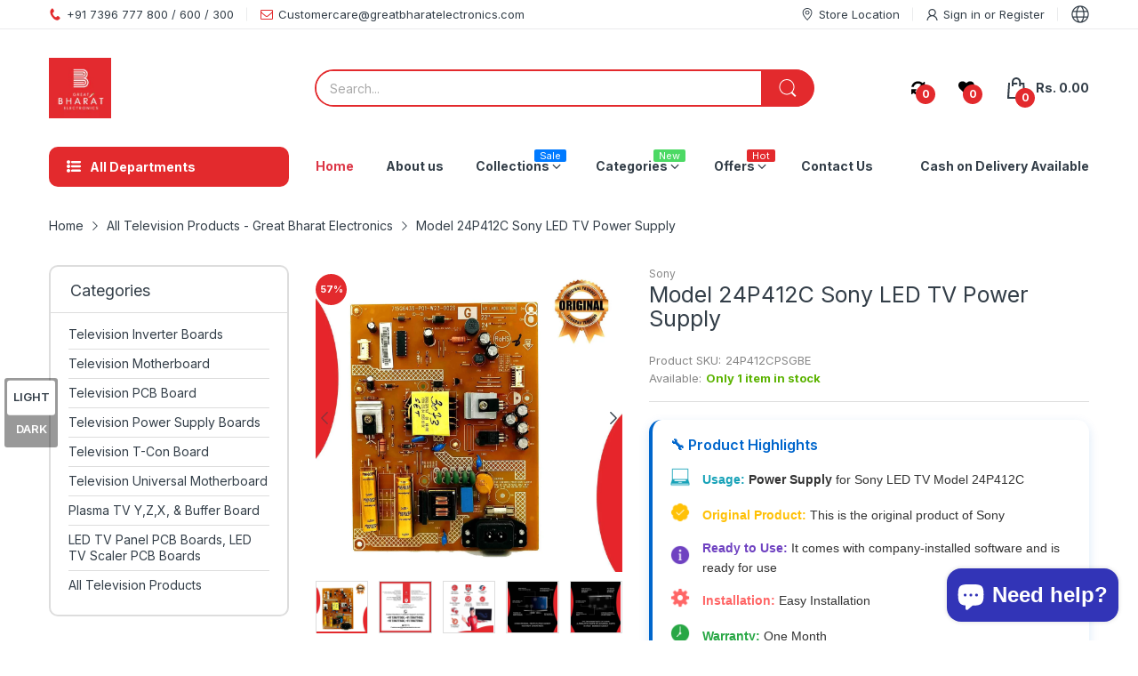

--- FILE ---
content_type: text/html; charset=utf-8
request_url: https://greatbharatspares.com/products/model-24p412c-sony-led-tv-power-supply
body_size: 98237
content:
<!doctype html>
<html lang="en" class="no-js">
  <head>
  
	<!-- Added by AVADA SEO Suite -->
	<script>
  const avadaLightJsExclude = ['cdn.nfcube.com', 'assets/ecom.js', 'variant-title-king', 'linked_options_variants', 'smile-loader.js', 'smart-product-filter-search', 'rivo-loyalty-referrals', 'avada-cookie-consent', 'consentmo-gdpr', 'quinn', 'pandectes'];
  const avadaLightJsInclude = ['https://www.googletagmanager.com/', 'https://connect.facebook.net/', 'https://business-api.tiktok.com/', 'https://static.klaviyo.com/', 'https://script.pop-convert.com/', 'https://loox.io/', 'https://cdn.shopify.com/extensions/ca001aef-6799-4e4c-bc7d-92ac861e488c/inbox-1238/assets/'];
  window.AVADA_SPEED_BLACKLIST = avadaLightJsInclude.map(item => new RegExp(item, 'i'));
  window.AVADA_SPEED_WHITELIST = avadaLightJsExclude.map(item => new RegExp(item, 'i'));
</script>

<script>
  const isSpeedUpEnable = !1757575886882 || Date.now() < 1757575886882;
  if (isSpeedUpEnable) {
    const avadaSpeedUp=1;
    if(isSpeedUpEnable) {
  function _0x55aa(_0x575858,_0x2fd0be){const _0x30a92f=_0x1cb5();return _0x55aa=function(_0x4e8b41,_0xcd1690){_0x4e8b41=_0x4e8b41-(0xb5e+0xd*0x147+-0x1b1a);let _0x1c09f7=_0x30a92f[_0x4e8b41];return _0x1c09f7;},_0x55aa(_0x575858,_0x2fd0be);}(function(_0x4ad4dc,_0x42545f){const _0x5c7741=_0x55aa,_0x323f4d=_0x4ad4dc();while(!![]){try{const _0x588ea5=parseInt(_0x5c7741(0x10c))/(0xb6f+-0x1853+0xce5)*(-parseInt(_0x5c7741(0x157))/(-0x2363*0x1+0x1dd4+0x591*0x1))+-parseInt(_0x5c7741(0x171))/(0x269b+-0xeb+-0xf*0x283)*(parseInt(_0x5c7741(0x116))/(0x2e1+0x1*0x17b3+-0x110*0x19))+-parseInt(_0x5c7741(0x147))/(-0x1489+-0x312*0x6+0x26fa*0x1)+-parseInt(_0x5c7741(0xfa))/(-0x744+0x1*0xb5d+-0x413)*(-parseInt(_0x5c7741(0x102))/(-0x1e87+0x9e*-0x16+0x2c22))+parseInt(_0x5c7741(0x136))/(0x1e2d+0x1498+-0x1a3*0x1f)+parseInt(_0x5c7741(0x16e))/(0x460+0x1d96+0x3*-0xb4f)*(-parseInt(_0x5c7741(0xe3))/(-0x9ca+-0x1*-0x93f+0x1*0x95))+parseInt(_0x5c7741(0xf8))/(-0x1f73*0x1+0x6*-0x510+0x3dde);if(_0x588ea5===_0x42545f)break;else _0x323f4d['push'](_0x323f4d['shift']());}catch(_0x5d6d7e){_0x323f4d['push'](_0x323f4d['shift']());}}}(_0x1cb5,-0x193549+0x5dc3*-0x31+-0x2f963*-0x13),(function(){const _0x5cb2b4=_0x55aa,_0x23f9e9={'yXGBq':function(_0x237aef,_0x385938){return _0x237aef!==_0x385938;},'XduVF':function(_0x21018d,_0x56ff60){return _0x21018d===_0x56ff60;},'RChnz':_0x5cb2b4(0xf4)+_0x5cb2b4(0xe9)+_0x5cb2b4(0x14a),'TAsuR':function(_0xe21eca,_0x33e114){return _0xe21eca%_0x33e114;},'EvLYw':function(_0x1326ad,_0x261d04){return _0x1326ad!==_0x261d04;},'nnhAQ':_0x5cb2b4(0x107),'swpMF':_0x5cb2b4(0x16d),'plMMu':_0x5cb2b4(0xe8)+_0x5cb2b4(0x135),'PqBPA':function(_0x2ba85c,_0x35b541){return _0x2ba85c<_0x35b541;},'NKPCA':_0x5cb2b4(0xfc),'TINqh':function(_0x4116e3,_0x3ffd02,_0x2c8722){return _0x4116e3(_0x3ffd02,_0x2c8722);},'BAueN':_0x5cb2b4(0x120),'NgloT':_0x5cb2b4(0x14c),'ThSSU':function(_0xeb212a,_0x4341c1){return _0xeb212a+_0x4341c1;},'lDDHN':function(_0x4a1a48,_0x45ebfb){return _0x4a1a48 instanceof _0x45ebfb;},'toAYB':function(_0xcf0fa9,_0xf5fa6a){return _0xcf0fa9 instanceof _0xf5fa6a;},'VMiyW':function(_0x5300e4,_0x44e0f4){return _0x5300e4(_0x44e0f4);},'iyhbw':_0x5cb2b4(0x119),'zuWfR':function(_0x19c3e4,_0x4ee6e8){return _0x19c3e4<_0x4ee6e8;},'vEmrv':function(_0xd798cf,_0x5ea2dd){return _0xd798cf!==_0x5ea2dd;},'yxERj':function(_0x24b03b,_0x5aa292){return _0x24b03b||_0x5aa292;},'MZpwM':_0x5cb2b4(0x110)+_0x5cb2b4(0x109)+'pt','IeUHK':function(_0x5a4c7e,_0x2edf70){return _0x5a4c7e-_0x2edf70;},'Idvge':function(_0x3b526e,_0x36b469){return _0x3b526e<_0x36b469;},'qRwfm':_0x5cb2b4(0x16b)+_0x5cb2b4(0xf1),'CvXDN':function(_0x4b4208,_0x1db216){return _0x4b4208<_0x1db216;},'acPIM':function(_0x7d44b7,_0x3020d2){return _0x7d44b7(_0x3020d2);},'MyLMO':function(_0x22d4b2,_0xe7a6a0){return _0x22d4b2<_0xe7a6a0;},'boDyh':function(_0x176992,_0x346381,_0xab7fc){return _0x176992(_0x346381,_0xab7fc);},'ZANXD':_0x5cb2b4(0x10f)+_0x5cb2b4(0x12a)+_0x5cb2b4(0x142),'CXwRZ':_0x5cb2b4(0x123)+_0x5cb2b4(0x15f),'AuMHM':_0x5cb2b4(0x161),'KUuFZ':_0x5cb2b4(0xe6),'MSwtw':_0x5cb2b4(0x13a),'ERvPB':_0x5cb2b4(0x134),'ycTDj':_0x5cb2b4(0x15b),'Tvhir':_0x5cb2b4(0x154)},_0x469be1=_0x23f9e9[_0x5cb2b4(0x153)],_0x36fe07={'blacklist':window[_0x5cb2b4(0x11f)+_0x5cb2b4(0x115)+'T'],'whitelist':window[_0x5cb2b4(0x11f)+_0x5cb2b4(0x13e)+'T']},_0x26516a={'blacklisted':[]},_0x34e4a6=(_0x2be2f5,_0x25b3b2)=>{const _0x80dd2=_0x5cb2b4;if(_0x2be2f5&&(!_0x25b3b2||_0x23f9e9[_0x80dd2(0x13b)](_0x25b3b2,_0x469be1))&&(!_0x36fe07[_0x80dd2(0x170)]||_0x36fe07[_0x80dd2(0x170)][_0x80dd2(0x151)](_0xa5c7cf=>_0xa5c7cf[_0x80dd2(0x12b)](_0x2be2f5)))&&(!_0x36fe07[_0x80dd2(0x165)]||_0x36fe07[_0x80dd2(0x165)][_0x80dd2(0x156)](_0x4e2570=>!_0x4e2570[_0x80dd2(0x12b)](_0x2be2f5)))&&_0x23f9e9[_0x80dd2(0xf7)](avadaSpeedUp,0x5*0x256+-0x1*0x66c+-0x542+0.5)&&_0x2be2f5[_0x80dd2(0x137)](_0x23f9e9[_0x80dd2(0xe7)])){const _0x413c89=_0x2be2f5[_0x80dd2(0x16c)];return _0x23f9e9[_0x80dd2(0xf7)](_0x23f9e9[_0x80dd2(0x11e)](_0x413c89,-0x1deb*-0x1+0xf13+-0x2cfc),0x1176+-0x78b*0x5+0x1441);}return _0x2be2f5&&(!_0x25b3b2||_0x23f9e9[_0x80dd2(0xed)](_0x25b3b2,_0x469be1))&&(!_0x36fe07[_0x80dd2(0x170)]||_0x36fe07[_0x80dd2(0x170)][_0x80dd2(0x151)](_0x3d689d=>_0x3d689d[_0x80dd2(0x12b)](_0x2be2f5)))&&(!_0x36fe07[_0x80dd2(0x165)]||_0x36fe07[_0x80dd2(0x165)][_0x80dd2(0x156)](_0x26a7b3=>!_0x26a7b3[_0x80dd2(0x12b)](_0x2be2f5)));},_0x11462f=function(_0x42927f){const _0x346823=_0x5cb2b4,_0x5426ae=_0x42927f[_0x346823(0x159)+'te'](_0x23f9e9[_0x346823(0x14e)]);return _0x36fe07[_0x346823(0x170)]&&_0x36fe07[_0x346823(0x170)][_0x346823(0x156)](_0x107b0d=>!_0x107b0d[_0x346823(0x12b)](_0x5426ae))||_0x36fe07[_0x346823(0x165)]&&_0x36fe07[_0x346823(0x165)][_0x346823(0x151)](_0x1e7160=>_0x1e7160[_0x346823(0x12b)](_0x5426ae));},_0x39299f=new MutationObserver(_0x45c995=>{const _0x21802a=_0x5cb2b4,_0x3bc801={'mafxh':function(_0x6f9c57,_0x229989){const _0x9d39b1=_0x55aa;return _0x23f9e9[_0x9d39b1(0xf7)](_0x6f9c57,_0x229989);},'SrchE':_0x23f9e9[_0x21802a(0xe2)],'pvjbV':_0x23f9e9[_0x21802a(0xf6)]};for(let _0x333494=-0x7d7+-0x893+0x106a;_0x23f9e9[_0x21802a(0x158)](_0x333494,_0x45c995[_0x21802a(0x16c)]);_0x333494++){const {addedNodes:_0x1b685b}=_0x45c995[_0x333494];for(let _0x2f087=0x1f03+0x84b+0x1*-0x274e;_0x23f9e9[_0x21802a(0x158)](_0x2f087,_0x1b685b[_0x21802a(0x16c)]);_0x2f087++){const _0x4e5bac=_0x1b685b[_0x2f087];if(_0x23f9e9[_0x21802a(0xf7)](_0x4e5bac[_0x21802a(0x121)],-0x1f3a+-0x1*0x1b93+-0x3*-0x139a)&&_0x23f9e9[_0x21802a(0xf7)](_0x4e5bac[_0x21802a(0x152)],_0x23f9e9[_0x21802a(0xe0)])){const _0x5d9a67=_0x4e5bac[_0x21802a(0x107)],_0x3fb522=_0x4e5bac[_0x21802a(0x16d)];if(_0x23f9e9[_0x21802a(0x103)](_0x34e4a6,_0x5d9a67,_0x3fb522)){_0x26516a[_0x21802a(0x160)+'d'][_0x21802a(0x128)]([_0x4e5bac,_0x4e5bac[_0x21802a(0x16d)]]),_0x4e5bac[_0x21802a(0x16d)]=_0x469be1;const _0x1e52da=function(_0x2c95ff){const _0x359b13=_0x21802a;if(_0x3bc801[_0x359b13(0x118)](_0x4e5bac[_0x359b13(0x159)+'te'](_0x3bc801[_0x359b13(0x166)]),_0x469be1))_0x2c95ff[_0x359b13(0x112)+_0x359b13(0x150)]();_0x4e5bac[_0x359b13(0xec)+_0x359b13(0x130)](_0x3bc801[_0x359b13(0xe4)],_0x1e52da);};_0x4e5bac[_0x21802a(0x12d)+_0x21802a(0x163)](_0x23f9e9[_0x21802a(0xf6)],_0x1e52da),_0x4e5bac[_0x21802a(0x12c)+_0x21802a(0x131)]&&_0x4e5bac[_0x21802a(0x12c)+_0x21802a(0x131)][_0x21802a(0x11a)+'d'](_0x4e5bac);}}}}});_0x39299f[_0x5cb2b4(0x105)](document[_0x5cb2b4(0x10b)+_0x5cb2b4(0x16a)],{'childList':!![],'subtree':!![]});const _0x2910a9=/[|\\{}()\[\]^$+*?.]/g,_0xa9f173=function(..._0x1baa33){const _0x3053cc=_0x5cb2b4,_0x2e6f61={'mMWha':function(_0x158c76,_0x5c404b){const _0x25a05c=_0x55aa;return _0x23f9e9[_0x25a05c(0xf7)](_0x158c76,_0x5c404b);},'BXirI':_0x23f9e9[_0x3053cc(0x141)],'COGok':function(_0x421bf7,_0x55453a){const _0x4fd417=_0x3053cc;return _0x23f9e9[_0x4fd417(0x167)](_0x421bf7,_0x55453a);},'XLSAp':function(_0x193984,_0x35c446){const _0x5bbecf=_0x3053cc;return _0x23f9e9[_0x5bbecf(0xed)](_0x193984,_0x35c446);},'EygRw':function(_0xfbb69c,_0x21b15d){const _0xe5c840=_0x3053cc;return _0x23f9e9[_0xe5c840(0x104)](_0xfbb69c,_0x21b15d);},'xZuNx':_0x23f9e9[_0x3053cc(0x139)],'SBUaW':function(_0x5739bf,_0x2c2fab){const _0x42cbb1=_0x3053cc;return _0x23f9e9[_0x42cbb1(0x172)](_0x5739bf,_0x2c2fab);},'EAoTR':function(_0x123b29,_0x5b29bf){const _0x2828d2=_0x3053cc;return _0x23f9e9[_0x2828d2(0x11d)](_0x123b29,_0x5b29bf);},'cdYdq':_0x23f9e9[_0x3053cc(0x14e)],'WzJcf':_0x23f9e9[_0x3053cc(0xe2)],'nytPK':function(_0x53f733,_0x4ad021){const _0x4f0333=_0x3053cc;return _0x23f9e9[_0x4f0333(0x148)](_0x53f733,_0x4ad021);},'oUrHG':_0x23f9e9[_0x3053cc(0x14d)],'dnxjX':function(_0xed6b5f,_0x573f55){const _0x57aa03=_0x3053cc;return _0x23f9e9[_0x57aa03(0x15a)](_0xed6b5f,_0x573f55);}};_0x23f9e9[_0x3053cc(0x15d)](_0x1baa33[_0x3053cc(0x16c)],-0x1a3*-0x9+-0xf9*0xb+-0x407*0x1)?(_0x36fe07[_0x3053cc(0x170)]=[],_0x36fe07[_0x3053cc(0x165)]=[]):(_0x36fe07[_0x3053cc(0x170)]&&(_0x36fe07[_0x3053cc(0x170)]=_0x36fe07[_0x3053cc(0x170)][_0x3053cc(0x106)](_0xa8e001=>_0x1baa33[_0x3053cc(0x156)](_0x4a8a28=>{const _0x2e425b=_0x3053cc;if(_0x2e6f61[_0x2e425b(0x111)](typeof _0x4a8a28,_0x2e6f61[_0x2e425b(0x155)]))return!_0xa8e001[_0x2e425b(0x12b)](_0x4a8a28);else{if(_0x2e6f61[_0x2e425b(0xeb)](_0x4a8a28,RegExp))return _0x2e6f61[_0x2e425b(0x145)](_0xa8e001[_0x2e425b(0xdf)](),_0x4a8a28[_0x2e425b(0xdf)]());}}))),_0x36fe07[_0x3053cc(0x165)]&&(_0x36fe07[_0x3053cc(0x165)]=[..._0x36fe07[_0x3053cc(0x165)],..._0x1baa33[_0x3053cc(0xff)](_0x4e4c02=>{const _0x7c755c=_0x3053cc;if(_0x23f9e9[_0x7c755c(0xf7)](typeof _0x4e4c02,_0x23f9e9[_0x7c755c(0x141)])){const _0x932437=_0x4e4c02[_0x7c755c(0xea)](_0x2910a9,_0x23f9e9[_0x7c755c(0x16f)]),_0x34e686=_0x23f9e9[_0x7c755c(0xf0)](_0x23f9e9[_0x7c755c(0xf0)]('.*',_0x932437),'.*');if(_0x36fe07[_0x7c755c(0x165)][_0x7c755c(0x156)](_0x21ef9a=>_0x21ef9a[_0x7c755c(0xdf)]()!==_0x34e686[_0x7c755c(0xdf)]()))return new RegExp(_0x34e686);}else{if(_0x23f9e9[_0x7c755c(0x117)](_0x4e4c02,RegExp)){if(_0x36fe07[_0x7c755c(0x165)][_0x7c755c(0x156)](_0x5a3f09=>_0x5a3f09[_0x7c755c(0xdf)]()!==_0x4e4c02[_0x7c755c(0xdf)]()))return _0x4e4c02;}}return null;})[_0x3053cc(0x106)](Boolean)]));const _0x3eeb55=document[_0x3053cc(0x11b)+_0x3053cc(0x10e)](_0x23f9e9[_0x3053cc(0xf0)](_0x23f9e9[_0x3053cc(0xf0)](_0x23f9e9[_0x3053cc(0x122)],_0x469be1),'"]'));for(let _0xf831f7=-0x21aa+-0x1793+0x393d*0x1;_0x23f9e9[_0x3053cc(0x14b)](_0xf831f7,_0x3eeb55[_0x3053cc(0x16c)]);_0xf831f7++){const _0x5868cb=_0x3eeb55[_0xf831f7];_0x23f9e9[_0x3053cc(0x132)](_0x11462f,_0x5868cb)&&(_0x26516a[_0x3053cc(0x160)+'d'][_0x3053cc(0x128)]([_0x5868cb,_0x23f9e9[_0x3053cc(0x14d)]]),_0x5868cb[_0x3053cc(0x12c)+_0x3053cc(0x131)][_0x3053cc(0x11a)+'d'](_0x5868cb));}let _0xdf8cd0=-0x17da+0x2461+-0xc87*0x1;[..._0x26516a[_0x3053cc(0x160)+'d']][_0x3053cc(0x10d)](([_0x226aeb,_0x33eaa7],_0xe33bca)=>{const _0x2aa7bf=_0x3053cc;if(_0x2e6f61[_0x2aa7bf(0x143)](_0x11462f,_0x226aeb)){const _0x41da0d=document[_0x2aa7bf(0x11c)+_0x2aa7bf(0x131)](_0x2e6f61[_0x2aa7bf(0x127)]);for(let _0x6784c7=0xd7b+-0xaa5+-0x2d6;_0x2e6f61[_0x2aa7bf(0x164)](_0x6784c7,_0x226aeb[_0x2aa7bf(0xe5)][_0x2aa7bf(0x16c)]);_0x6784c7++){const _0x4ca758=_0x226aeb[_0x2aa7bf(0xe5)][_0x6784c7];_0x2e6f61[_0x2aa7bf(0x12f)](_0x4ca758[_0x2aa7bf(0x133)],_0x2e6f61[_0x2aa7bf(0x13f)])&&_0x2e6f61[_0x2aa7bf(0x145)](_0x4ca758[_0x2aa7bf(0x133)],_0x2e6f61[_0x2aa7bf(0x100)])&&_0x41da0d[_0x2aa7bf(0xe1)+'te'](_0x4ca758[_0x2aa7bf(0x133)],_0x226aeb[_0x2aa7bf(0xe5)][_0x6784c7][_0x2aa7bf(0x12e)]);}_0x41da0d[_0x2aa7bf(0xe1)+'te'](_0x2e6f61[_0x2aa7bf(0x13f)],_0x226aeb[_0x2aa7bf(0x107)]),_0x41da0d[_0x2aa7bf(0xe1)+'te'](_0x2e6f61[_0x2aa7bf(0x100)],_0x2e6f61[_0x2aa7bf(0x101)](_0x33eaa7,_0x2e6f61[_0x2aa7bf(0x126)])),document[_0x2aa7bf(0x113)][_0x2aa7bf(0x146)+'d'](_0x41da0d),_0x26516a[_0x2aa7bf(0x160)+'d'][_0x2aa7bf(0x162)](_0x2e6f61[_0x2aa7bf(0x13d)](_0xe33bca,_0xdf8cd0),-0x105d*0x2+0x1*-0xeaa+0x2f65),_0xdf8cd0++;}}),_0x36fe07[_0x3053cc(0x170)]&&_0x23f9e9[_0x3053cc(0xf3)](_0x36fe07[_0x3053cc(0x170)][_0x3053cc(0x16c)],0x10f2+-0x1a42+0x951)&&_0x39299f[_0x3053cc(0x15c)]();},_0x4c2397=document[_0x5cb2b4(0x11c)+_0x5cb2b4(0x131)],_0x573f89={'src':Object[_0x5cb2b4(0x14f)+_0x5cb2b4(0xfd)+_0x5cb2b4(0x144)](HTMLScriptElement[_0x5cb2b4(0xf9)],_0x23f9e9[_0x5cb2b4(0x14e)]),'type':Object[_0x5cb2b4(0x14f)+_0x5cb2b4(0xfd)+_0x5cb2b4(0x144)](HTMLScriptElement[_0x5cb2b4(0xf9)],_0x23f9e9[_0x5cb2b4(0xe2)])};document[_0x5cb2b4(0x11c)+_0x5cb2b4(0x131)]=function(..._0x4db605){const _0x1480b5=_0x5cb2b4,_0x3a6982={'KNNxG':function(_0x32fa39,_0x2a57e4,_0x3cc08f){const _0x5ead12=_0x55aa;return _0x23f9e9[_0x5ead12(0x169)](_0x32fa39,_0x2a57e4,_0x3cc08f);}};if(_0x23f9e9[_0x1480b5(0x13b)](_0x4db605[-0x4*-0x376+0x4*0x2f+-0xe94][_0x1480b5(0x140)+'e'](),_0x23f9e9[_0x1480b5(0x139)]))return _0x4c2397[_0x1480b5(0x114)](document)(..._0x4db605);const _0x2f091d=_0x4c2397[_0x1480b5(0x114)](document)(..._0x4db605);try{Object[_0x1480b5(0xf2)+_0x1480b5(0x149)](_0x2f091d,{'src':{..._0x573f89[_0x1480b5(0x107)],'set'(_0x3ae2bc){const _0x5d6fdc=_0x1480b5;_0x3a6982[_0x5d6fdc(0x129)](_0x34e4a6,_0x3ae2bc,_0x2f091d[_0x5d6fdc(0x16d)])&&_0x573f89[_0x5d6fdc(0x16d)][_0x5d6fdc(0x10a)][_0x5d6fdc(0x125)](this,_0x469be1),_0x573f89[_0x5d6fdc(0x107)][_0x5d6fdc(0x10a)][_0x5d6fdc(0x125)](this,_0x3ae2bc);}},'type':{..._0x573f89[_0x1480b5(0x16d)],'get'(){const _0x436e9e=_0x1480b5,_0x4b63b9=_0x573f89[_0x436e9e(0x16d)][_0x436e9e(0xfb)][_0x436e9e(0x125)](this);if(_0x23f9e9[_0x436e9e(0xf7)](_0x4b63b9,_0x469be1)||_0x23f9e9[_0x436e9e(0x103)](_0x34e4a6,this[_0x436e9e(0x107)],_0x4b63b9))return null;return _0x4b63b9;},'set'(_0x174ea3){const _0x1dff57=_0x1480b5,_0xa2fd13=_0x23f9e9[_0x1dff57(0x103)](_0x34e4a6,_0x2f091d[_0x1dff57(0x107)],_0x2f091d[_0x1dff57(0x16d)])?_0x469be1:_0x174ea3;_0x573f89[_0x1dff57(0x16d)][_0x1dff57(0x10a)][_0x1dff57(0x125)](this,_0xa2fd13);}}}),_0x2f091d[_0x1480b5(0xe1)+'te']=function(_0x5b0870,_0x8c60d5){const _0xab22d4=_0x1480b5;if(_0x23f9e9[_0xab22d4(0xf7)](_0x5b0870,_0x23f9e9[_0xab22d4(0xe2)])||_0x23f9e9[_0xab22d4(0xf7)](_0x5b0870,_0x23f9e9[_0xab22d4(0x14e)]))_0x2f091d[_0x5b0870]=_0x8c60d5;else HTMLScriptElement[_0xab22d4(0xf9)][_0xab22d4(0xe1)+'te'][_0xab22d4(0x125)](_0x2f091d,_0x5b0870,_0x8c60d5);};}catch(_0x5a9461){console[_0x1480b5(0x168)](_0x23f9e9[_0x1480b5(0xef)],_0x5a9461);}return _0x2f091d;};const _0x5883c5=[_0x23f9e9[_0x5cb2b4(0xfe)],_0x23f9e9[_0x5cb2b4(0x13c)],_0x23f9e9[_0x5cb2b4(0xf5)],_0x23f9e9[_0x5cb2b4(0x15e)],_0x23f9e9[_0x5cb2b4(0x138)],_0x23f9e9[_0x5cb2b4(0x124)]],_0x4ab8d2=_0x5883c5[_0x5cb2b4(0xff)](_0x439d08=>{return{'type':_0x439d08,'listener':()=>_0xa9f173(),'options':{'passive':!![]}};});_0x4ab8d2[_0x5cb2b4(0x10d)](_0x4d3535=>{const _0x3882ab=_0x5cb2b4;document[_0x3882ab(0x12d)+_0x3882ab(0x163)](_0x4d3535[_0x3882ab(0x16d)],_0x4d3535[_0x3882ab(0xee)],_0x4d3535[_0x3882ab(0x108)]);});}()));function _0x1cb5(){const _0x15f8e0=['ault','some','tagName','CXwRZ','wheel','BXirI','every','6lYvYYX','PqBPA','getAttribu','IeUHK','touchstart','disconnect','Idvge','ERvPB','/blocked','blackliste','keydown','splice','stener','SBUaW','whitelist','SrchE','toAYB','warn','boDyh','ement','script[typ','length','type','346347wGqEBH','NgloT','blacklist','33OVoYHk','zuWfR','toString','NKPCA','setAttribu','swpMF','230EEqEiq','pvjbV','attributes','mousemove','RChnz','beforescri','y.com/exte','replace','COGok','removeEven','EvLYw','listener','ZANXD','ThSSU','e="','defineProp','MyLMO','cdn.shopif','MSwtw','plMMu','XduVF','22621984JRJQxz','prototype','8818116NVbcZr','get','SCRIPT','ertyDescri','AuMHM','map','WzJcf','nytPK','7kiZatp','TINqh','VMiyW','observe','filter','src','options','n/javascri','set','documentEl','478083wuqgQV','forEach','torAll','Avada cann','applicatio','mMWha','preventDef','head','bind','D_BLACKLIS','75496skzGVx','lDDHN','mafxh','script','removeChil','querySelec','createElem','vEmrv','TAsuR','AVADA_SPEE','string','nodeType','qRwfm','javascript','Tvhir','call','oUrHG','xZuNx','push','KNNxG','ot lazy lo','test','parentElem','addEventLi','value','EAoTR','tListener','ent','acPIM','name','touchmove','ptexecute','6968312SmqlIb','includes','ycTDj','iyhbw','touchend','yXGBq','KUuFZ','dnxjX','D_WHITELIS','cdYdq','toLowerCas','BAueN','ad script','EygRw','ptor','XLSAp','appendChil','4975500NoPAFA','yxERj','erties','nsions','CvXDN','\$&','MZpwM','nnhAQ','getOwnProp'];_0x1cb5=function(){return _0x15f8e0;};return _0x1cb5();}
}
    class LightJsLoader{constructor(e){this.jQs=[],this.listener=this.handleListener.bind(this,e),this.scripts=["default","defer","async"].reduce(((e,t)=>({...e,[t]:[]})),{});const t=this;e.forEach((e=>window.addEventListener(e,t.listener,{passive:!0})))}handleListener(e){const t=this;return e.forEach((e=>window.removeEventListener(e,t.listener))),"complete"===document.readyState?this.handleDOM():document.addEventListener("readystatechange",(e=>{if("complete"===e.target.readyState)return setTimeout(t.handleDOM.bind(t),1)}))}async handleDOM(){this.suspendEvent(),this.suspendJQuery(),this.findScripts(),this.preloadScripts();for(const e of Object.keys(this.scripts))await this.replaceScripts(this.scripts[e]);for(const e of["DOMContentLoaded","readystatechange"])await this.requestRepaint(),document.dispatchEvent(new Event("lightJS-"+e));document.lightJSonreadystatechange&&document.lightJSonreadystatechange();for(const e of["DOMContentLoaded","load"])await this.requestRepaint(),window.dispatchEvent(new Event("lightJS-"+e));await this.requestRepaint(),window.lightJSonload&&window.lightJSonload(),await this.requestRepaint(),this.jQs.forEach((e=>e(window).trigger("lightJS-jquery-load"))),window.dispatchEvent(new Event("lightJS-pageshow")),await this.requestRepaint(),window.lightJSonpageshow&&window.lightJSonpageshow()}async requestRepaint(){return new Promise((e=>requestAnimationFrame(e)))}findScripts(){document.querySelectorAll("script[type=lightJs]").forEach((e=>{e.hasAttribute("src")?e.hasAttribute("async")&&e.async?this.scripts.async.push(e):e.hasAttribute("defer")&&e.defer?this.scripts.defer.push(e):this.scripts.default.push(e):this.scripts.default.push(e)}))}preloadScripts(){const e=this,t=Object.keys(this.scripts).reduce(((t,n)=>[...t,...e.scripts[n]]),[]),n=document.createDocumentFragment();t.forEach((e=>{const t=e.getAttribute("src");if(!t)return;const s=document.createElement("link");s.href=t,s.rel="preload",s.as="script",n.appendChild(s)})),document.head.appendChild(n)}async replaceScripts(e){let t;for(;t=e.shift();)await this.requestRepaint(),new Promise((e=>{const n=document.createElement("script");[...t.attributes].forEach((e=>{"type"!==e.nodeName&&n.setAttribute(e.nodeName,e.nodeValue)})),t.hasAttribute("src")?(n.addEventListener("load",e),n.addEventListener("error",e)):(n.text=t.text,e()),t.parentNode.replaceChild(n,t)}))}suspendEvent(){const e={};[{obj:document,name:"DOMContentLoaded"},{obj:window,name:"DOMContentLoaded"},{obj:window,name:"load"},{obj:window,name:"pageshow"},{obj:document,name:"readystatechange"}].map((t=>function(t,n){function s(n){return e[t].list.indexOf(n)>=0?"lightJS-"+n:n}e[t]||(e[t]={list:[n],add:t.addEventListener,remove:t.removeEventListener},t.addEventListener=(...n)=>{n[0]=s(n[0]),e[t].add.apply(t,n)},t.removeEventListener=(...n)=>{n[0]=s(n[0]),e[t].remove.apply(t,n)})}(t.obj,t.name))),[{obj:document,name:"onreadystatechange"},{obj:window,name:"onpageshow"}].map((e=>function(e,t){let n=e[t];Object.defineProperty(e,t,{get:()=>n||function(){},set:s=>{e["lightJS"+t]=n=s}})}(e.obj,e.name)))}suspendJQuery(){const e=this;let t=window.jQuery;Object.defineProperty(window,"jQuery",{get:()=>t,set(n){if(!n||!n.fn||!e.jQs.includes(n))return void(t=n);n.fn.ready=n.fn.init.prototype.ready=e=>{e.bind(document)(n)};const s=n.fn.on;n.fn.on=n.fn.init.prototype.on=function(...e){if(window!==this[0])return s.apply(this,e),this;const t=e=>e.split(" ").map((e=>"load"===e||0===e.indexOf("load.")?"lightJS-jquery-load":e)).join(" ");return"string"==typeof e[0]||e[0]instanceof String?(e[0]=t(e[0]),s.apply(this,e),this):("object"==typeof e[0]&&Object.keys(e[0]).forEach((n=>{delete Object.assign(e[0],{[t(n)]:e[0][n]})[n]})),s.apply(this,e),this)},e.jQs.push(n),t=n}})}}
new LightJsLoader(["keydown","mousemove","touchend","touchmove","touchstart","wheel"]);
  }
</script>

	<!-- /Added by AVADA SEO Suite -->
  <style>
  @media screen and (max-width: 768px){

  }

  </style><title>Buy Original Sony LED TV Power Supply for 24P412C | Tested &amp; Genuine</title><meta name="description" content="Buy the Original 24P412C Sony LED TV Power Supply – 100% tested, secure packing, fast delivery, warranty &amp; Cash on Delivery from Great Bharat Electronics."><link rel="preconnect dns-prefetch" href="https://cdn.shopify.com">
    <link rel="preconnect dns-prefetch" href="https://fonts.googleapis.com" crossorigin>
    <link rel="preconnect dns-prefetch" href="https://fonts.gstatic.com" crossorigin><link rel="preconnect" href="https://fonts.shopifycdn.com" crossorigin><link rel="icon" type="image/png" href="//greatbharatspares.com/cdn/shop/files/logo_cf20f422-c133-4759-a34e-9b6af130a9f8.png?crop=center&height=128&v=1667991941&width=128"><link rel="canonical" href="https://greatbharatspares.com/products/model-24p412c-sony-led-tv-power-supply">

    <meta charset="utf-8">
    <meta name="viewport" content="viewport-fit=cover, width=device-width,initial-scale=1, user-scalable=0"/>
    <meta name="google" content="notranslate">
    <meta name='HandheldFriendly' content='True'>
    <meta name='MobileOptimized' content='360'>
    <meta http-equiv="cleartype" content="on">
    <meta name="theme-color" content="#e32a2d">

<meta property="og:site_name" content="Great Bharat Electronics">
<meta property="og:url" content="https://greatbharatspares.com/products/model-24p412c-sony-led-tv-power-supply">
<meta property="og:title" content="Buy Original Sony LED TV Power Supply for 24P412C | Tested &amp; Genuine">
<meta property="og:type" content="product">
<meta property="og:description" content="Buy the Original 24P412C Sony LED TV Power Supply – 100% tested, secure packing, fast delivery, warranty &amp; Cash on Delivery from Great Bharat Electronics."><meta property="og:image" content="http://greatbharatspares.com/cdn/shop/products/model-24p412c-sony-led-tv-power-supply-great-bharat-electronics-72356.jpg?v=1753648216">
  <meta property="og:image:secure_url" content="https://greatbharatspares.com/cdn/shop/products/model-24p412c-sony-led-tv-power-supply-great-bharat-electronics-72356.jpg?v=1753648216">
  <meta property="og:image:width" content="2048">
  <meta property="og:image:height" content="2048"><meta property="og:price:amount" content="875.00">
  <meta property="og:price:currency" content="INR"><meta name="twitter:card" content="summary_large_image">
<meta name="twitter:title" content="Buy Original Sony LED TV Power Supply for 24P412C | Tested &amp; Genuine">
<meta name="twitter:description" content="Buy the Original 24P412C Sony LED TV Power Supply – 100% tested, secure packing, fast delivery, warranty &amp; Cash on Delivery from Great Bharat Electronics."><script>document.documentElement.className = document.documentElement.className.replace('no-js', 'js');</script><script type="text/javascript">
	WebFontConfig = {
		google: {
			api: 'https://fonts.googleapis.com/css2',
			families: ["Inter:wght@100;200;300;400;500;600;700;800;900&display=swap"]
		}
	};
	/* Web Font Loader v1.6.28 - (c) Adobe Systems, Google. License: Apache 2.0 */(function(){function aa(a,b,c){return a.call.apply(a.bind,arguments)}function ba(a,b,c){if(!a)throw Error();if(2<arguments.length){var d=Array.prototype.slice.call(arguments,2);return function(){var c=Array.prototype.slice.call(arguments);Array.prototype.unshift.apply(c,d);return a.apply(b,c)}}return function(){return a.apply(b,arguments)}}function p(a,b,c){p=Function.prototype.bind&&-1!=Function.prototype.bind.toString().indexOf("native code")?aa:ba;return p.apply(null,arguments)}var q=Date.now||function(){return+new Date};function ca(a,b){this.a=a;this.o=b||a;this.c=this.o.document}var da=!!window.FontFace;function t(a,b,c,d){b=a.c.createElement(b);if(c)for(var e in c)c.hasOwnProperty(e)&&("style"==e?b.style.cssText=c[e]:b.setAttribute(e,c[e]));d&&b.appendChild(a.c.createTextNode(d));return b}function u(a,b,c){a=a.c.getElementsByTagName(b)[0];a||(a=document.documentElement);a.insertBefore(c,a.lastChild)}function v(a){a.parentNode&&a.parentNode.removeChild(a)}
	function w(a,b,c){b=b||[];c=c||[];for(var d=a.className.split(/\s+/),e=0;e<b.length;e+=1){for(var f=!1,g=0;g<d.length;g+=1)if(b[e]===d[g]){f=!0;break}f||d.push(b[e])}b=[];for(e=0;e<d.length;e+=1){f=!1;for(g=0;g<c.length;g+=1)if(d[e]===c[g]){f=!0;break}f||b.push(d[e])}a.className=b.join(" ").replace(/\s+/g," ").replace(/^\s+|\s+$/,"")}function y(a,b){for(var c=a.className.split(/\s+/),d=0,e=c.length;d<e;d++)if(c[d]==b)return!0;return!1}
	function ea(a){return a.o.location.hostname||a.a.location.hostname}function z(a,b,c){function d(){m&&e&&f&&(m(g),m=null)}b=t(a,"link",{rel:"stylesheet",href:b,media:"all"});var e=!1,f=!0,g=null,m=c||null;da?(b.onload=function(){e=!0;d()},b.onerror=function(){e=!0;g=Error("Stylesheet failed to load");d()}):setTimeout(function(){e=!0;d()},0);u(a,"head",b)}
	function A(a,b,c,d){var e=a.c.getElementsByTagName("head")[0];if(e){var f=t(a,"script",{src:b}),g=!1;f.onload=f.onreadystatechange=function(){g||this.readyState&&"loaded"!=this.readyState&&"complete"!=this.readyState||(g=!0,c&&c(null),f.onload=f.onreadystatechange=null,"HEAD"==f.parentNode.tagName&&e.removeChild(f))};e.appendChild(f);setTimeout(function(){g||(g=!0,c&&c(Error("Script load timeout")))},d||5E3);return f}return null};function B(){this.a=0;this.c=null}function C(a){a.a++;return function(){a.a--;D(a)}}function E(a,b){a.c=b;D(a)}function D(a){0==a.a&&a.c&&(a.c(),a.c=null)};function F(a){this.a=a||"-"}F.prototype.c=function(a){for(var b=[],c=0;c<arguments.length;c++)b.push(arguments[c].replace(/[\W_]+/g,"").toLowerCase());return b.join(this.a)};function G(a,b){this.c=a;this.f=4;this.a="n";var c=(b||"n4").match(/^([nio])([1-9])$/i);c&&(this.a=c[1],this.f=parseInt(c[2],10))}function fa(a){return H(a)+" "+(a.f+"00")+" 300px "+I(a.c)}function I(a){var b=[];a=a.split(/,\s*/);for(var c=0;c<a.length;c++){var d=a[c].replace(/['"]/g,"");-1!=d.indexOf(" ")||/^\d/.test(d)?b.push("'"+d+"'"):b.push(d)}return b.join(",")}function J(a){return a.a+a.f}function H(a){var b="normal";"o"===a.a?b="oblique":"i"===a.a&&(b="italic");return b}
	function ga(a){var b=4,c="n",d=null;a&&((d=a.match(/(normal|oblique|italic)/i))&&d[1]&&(c=d[1].substr(0,1).toLowerCase()),(d=a.match(/([1-9]00|normal|bold)/i))&&d[1]&&(/bold/i.test(d[1])?b=7:/[1-9]00/.test(d[1])&&(b=parseInt(d[1].substr(0,1),10))));return c+b};function ha(a,b){this.c=a;this.f=a.o.document.documentElement;this.h=b;this.a=new F("-");this.j=!1!==b.events;this.g=!1!==b.classes}function ia(a){a.g&&w(a.f,[a.a.c("wf","loading")]);K(a,"loading")}function L(a){if(a.g){var b=y(a.f,a.a.c("wf","active")),c=[],d=[a.a.c("wf","loading")];b||c.push(a.a.c("wf","inactive"));w(a.f,c,d)}K(a,"inactive")}function K(a,b,c){if(a.j&&a.h[b])if(c)a.h[b](c.c,J(c));else a.h[b]()};function ja(){this.c={}}function ka(a,b,c){var d=[],e;for(e in b)if(b.hasOwnProperty(e)){var f=a.c[e];f&&d.push(f(b[e],c))}return d};function M(a,b){this.c=a;this.f=b;this.a=t(this.c,"span",{"aria-hidden":"true"},this.f)}function N(a){u(a.c,"body",a.a)}function O(a){return"display:block;position:absolute;top:-9999px;left:-9999px;font-size:300px;width:auto;height:auto;line-height:normal;margin:0;padding:0;font-variant:normal;white-space:nowrap;font-family:"+I(a.c)+";"+("font-style:"+H(a)+";font-weight:"+(a.f+"00")+";")};function P(a,b,c,d,e,f){this.g=a;this.j=b;this.a=d;this.c=c;this.f=e||3E3;this.h=f||void 0}P.prototype.start=function(){var a=this.c.o.document,b=this,c=q(),d=new Promise(function(d,e){function f(){q()-c>=b.f?e():a.fonts.load(fa(b.a),b.h).then(function(a){1<=a.length?d():setTimeout(f,25)},function(){e()})}f()}),e=null,f=new Promise(function(a,d){e=setTimeout(d,b.f)});Promise.race([f,d]).then(function(){e&&(clearTimeout(e),e=null);b.g(b.a)},function(){b.j(b.a)})};function Q(a,b,c,d,e,f,g){this.v=a;this.B=b;this.c=c;this.a=d;this.s=g||"BESbswy";this.f={};this.w=e||3E3;this.u=f||null;this.m=this.j=this.h=this.g=null;this.g=new M(this.c,this.s);this.h=new M(this.c,this.s);this.j=new M(this.c,this.s);this.m=new M(this.c,this.s);a=new G(this.a.c+",serif",J(this.a));a=O(a);this.g.a.style.cssText=a;a=new G(this.a.c+",sans-serif",J(this.a));a=O(a);this.h.a.style.cssText=a;a=new G("serif",J(this.a));a=O(a);this.j.a.style.cssText=a;a=new G("sans-serif",J(this.a));a=
	O(a);this.m.a.style.cssText=a;N(this.g);N(this.h);N(this.j);N(this.m)}var R={D:"serif",C:"sans-serif"},S=null;function T(){if(null===S){var a=/AppleWebKit\/([0-9]+)(?:\.([0-9]+))/.exec(window.navigator.userAgent);S=!!a&&(536>parseInt(a[1],10)||536===parseInt(a[1],10)&&11>=parseInt(a[2],10))}return S}Q.prototype.start=function(){this.f.serif=this.j.a.offsetWidth;this.f["sans-serif"]=this.m.a.offsetWidth;this.A=q();U(this)};
	function la(a,b,c){for(var d in R)if(R.hasOwnProperty(d)&&b===a.f[R[d]]&&c===a.f[R[d]])return!0;return!1}function U(a){var b=a.g.a.offsetWidth,c=a.h.a.offsetWidth,d;(d=b===a.f.serif&&c===a.f["sans-serif"])||(d=T()&&la(a,b,c));d?q()-a.A>=a.w?T()&&la(a,b,c)&&(null===a.u||a.u.hasOwnProperty(a.a.c))?V(a,a.v):V(a,a.B):ma(a):V(a,a.v)}function ma(a){setTimeout(p(function(){U(this)},a),50)}function V(a,b){setTimeout(p(function(){v(this.g.a);v(this.h.a);v(this.j.a);v(this.m.a);b(this.a)},a),0)};function W(a,b,c){this.c=a;this.a=b;this.f=0;this.m=this.j=!1;this.s=c}var X=null;W.prototype.g=function(a){var b=this.a;b.g&&w(b.f,[b.a.c("wf",a.c,J(a).toString(),"active")],[b.a.c("wf",a.c,J(a).toString(),"loading"),b.a.c("wf",a.c,J(a).toString(),"inactive")]);K(b,"fontactive",a);this.m=!0;na(this)};
	W.prototype.h=function(a){var b=this.a;if(b.g){var c=y(b.f,b.a.c("wf",a.c,J(a).toString(),"active")),d=[],e=[b.a.c("wf",a.c,J(a).toString(),"loading")];c||d.push(b.a.c("wf",a.c,J(a).toString(),"inactive"));w(b.f,d,e)}K(b,"fontinactive",a);na(this)};function na(a){0==--a.f&&a.j&&(a.m?(a=a.a,a.g&&w(a.f,[a.a.c("wf","active")],[a.a.c("wf","loading"),a.a.c("wf","inactive")]),K(a,"active")):L(a.a))};function oa(a){this.j=a;this.a=new ja;this.h=0;this.f=this.g=!0}oa.prototype.load=function(a){this.c=new ca(this.j,a.context||this.j);this.g=!1!==a.events;this.f=!1!==a.classes;pa(this,new ha(this.c,a),a)};
	function qa(a,b,c,d,e){var f=0==--a.h;(a.f||a.g)&&setTimeout(function(){var a=e||null,m=d||null||{};if(0===c.length&&f)L(b.a);else{b.f+=c.length;f&&(b.j=f);var h,l=[];for(h=0;h<c.length;h++){var k=c[h],n=m[k.c],r=b.a,x=k;r.g&&w(r.f,[r.a.c("wf",x.c,J(x).toString(),"loading")]);K(r,"fontloading",x);r=null;if(null===X)if(window.FontFace){var x=/Gecko.*Firefox\/(\d+)/.exec(window.navigator.userAgent),xa=/OS X.*Version\/10\..*Safari/.exec(window.navigator.userAgent)&&/Apple/.exec(window.navigator.vendor);
		X=x?42<parseInt(x[1],10):xa?!1:!0}else X=!1;X?r=new P(p(b.g,b),p(b.h,b),b.c,k,b.s,n):r=new Q(p(b.g,b),p(b.h,b),b.c,k,b.s,a,n);l.push(r)}for(h=0;h<l.length;h++)l[h].start()}},0)}function pa(a,b,c){var d=[],e=c.timeout;ia(b);var d=ka(a.a,c,a.c),f=new W(a.c,b,e);a.h=d.length;b=0;for(c=d.length;b<c;b++)d[b].load(function(b,d,c){qa(a,f,b,d,c)})};function ra(a,b){this.c=a;this.a=b}
	ra.prototype.load=function(a){function b(){if(f["__mti_fntLst"+d]){var c=f["__mti_fntLst"+d](),e=[],h;if(c)for(var l=0;l<c.length;l++){var k=c[l].fontfamily;void 0!=c[l].fontStyle&&void 0!=c[l].fontWeight?(h=c[l].fontStyle+c[l].fontWeight,e.push(new G(k,h))):e.push(new G(k))}a(e)}else setTimeout(function(){b()},50)}var c=this,d=c.a.projectId,e=c.a.version;if(d){var f=c.c.o;A(this.c,(c.a.api||"https://fast.fonts.net/jsapi")+"/"+d+".js"+(e?"?v="+e:""),function(e){e?a([]):(f["__MonotypeConfiguration__"+
		d]=function(){return c.a},b())}).id="__MonotypeAPIScript__"+d}else a([])};function sa(a,b){this.c=a;this.a=b}sa.prototype.load=function(a){var b,c,d=this.a.urls||[],e=this.a.families||[],f=this.a.testStrings||{},g=new B;b=0;for(c=d.length;b<c;b++)z(this.c,d[b],C(g));var m=[];b=0;for(c=e.length;b<c;b++)if(d=e[b].split(":"),d[1])for(var h=d[1].split(","),l=0;l<h.length;l+=1)m.push(new G(d[0],h[l]));else m.push(new G(d[0]));E(g,function(){a(m,f)})};function ta(a,b){a?this.c=a:this.c=ua;this.a=[];this.f=[];this.g=b||""}var ua="https://fonts.googleapis.com/css";function va(a,b){for(var c=b.length,d=0;d<c;d++){var e=b[d].split(":");3==e.length&&a.f.push(e.pop());var f="";2==e.length&&""!=e[1]&&(f=":");a.a.push(e.join(f))}}
	function wa(a){if(0==a.a.length)throw Error("No fonts to load!");if(-1!=a.c.indexOf("kit="))return a.c;for(var b=a.a.length,c=[],d=0;d<b;d++)c.push(a.a[d].replace(/ /g,"+"));b=a.c+"?family="+c.join("%7C");0<a.f.length&&(b+="&subset="+a.f.join(","));0<a.g.length&&(b+="&text="+encodeURIComponent(a.g));return b};function ya(a){this.f=a;this.a=[];this.c={}}
	var za={latin:"BESbswy","latin-ext":"\u00e7\u00f6\u00fc\u011f\u015f",cyrillic:"\u0439\u044f\u0416",greek:"\u03b1\u03b2\u03a3",khmer:"\u1780\u1781\u1782",Hanuman:"\u1780\u1781\u1782"},Aa={thin:"1",extralight:"2","extra-light":"2",ultralight:"2","ultra-light":"2",light:"3",regular:"4",book:"4",medium:"5","semi-bold":"6",semibold:"6","demi-bold":"6",demibold:"6",bold:"7","extra-bold":"8",extrabold:"8","ultra-bold":"8",ultrabold:"8",black:"9",heavy:"9",l:"3",r:"4",b:"7"},Ba={i:"i",italic:"i",n:"n",normal:"n"},
	Ca=/^(thin|(?:(?:extra|ultra)-?)?light|regular|book|medium|(?:(?:semi|demi|extra|ultra)-?)?bold|black|heavy|l|r|b|[1-9]00)?(n|i|normal|italic)?$/;
	function Da(a){for(var b=a.f.length,c=0;c<b;c++){var d=a.f[c].split(":"),e=d[0].replace(/\+/g," "),f=["n4"];if(2<=d.length){var g;var m=d[1];g=[];if(m)for(var m=m.split(","),h=m.length,l=0;l<h;l++){var k;k=m[l];if(k.match(/^[\w-]+$/)){var n=Ca.exec(k.toLowerCase());if(null==n)k="";else{k=n[2];k=null==k||""==k?"n":Ba[k];n=n[1];if(null==n||""==n)n="4";else var r=Aa[n],n=r?r:isNaN(n)?"4":n.substr(0,1);k=[k,n].join("")}}else k="";k&&g.push(k)}0<g.length&&(f=g);3==d.length&&(d=d[2],g=[],d=d?d.split(","):
		g,0<d.length&&(d=za[d[0]])&&(a.c[e]=d))}a.c[e]||(d=za[e])&&(a.c[e]=d);for(d=0;d<f.length;d+=1)a.a.push(new G(e,f[d]))}};function Ea(a,b){this.c=a;this.a=b}var Fa={Arimo:!0,Cousine:!0,Tinos:!0};Ea.prototype.load=function(a){var b=new B,c=this.c,d=new ta(this.a.api,this.a.text),e=this.a.families;va(d,e);var f=new ya(e);Da(f);z(c,wa(d),C(b));E(b,function(){a(f.a,f.c,Fa)})};function Ga(a,b){this.c=a;this.a=b}Ga.prototype.load=function(a){var b=this.a.id,c=this.c.o;b?A(this.c,(this.a.api||"https://use.typekit.net")+"/"+b+".js",function(b){if(b)a([]);else if(c.Typekit&&c.Typekit.config&&c.Typekit.config.fn){b=c.Typekit.config.fn;for(var e=[],f=0;f<b.length;f+=2)for(var g=b[f],m=b[f+1],h=0;h<m.length;h++)e.push(new G(g,m[h]));try{c.Typekit.load({events:!1,classes:!1,async:!0})}catch(l){}a(e)}},2E3):a([])};function Ha(a,b){this.c=a;this.f=b;this.a=[]}Ha.prototype.load=function(a){var b=this.f.id,c=this.c.o,d=this;b?(c.__webfontfontdeckmodule__||(c.__webfontfontdeckmodule__={}),c.__webfontfontdeckmodule__[b]=function(b,c){for(var g=0,m=c.fonts.length;g<m;++g){var h=c.fonts[g];d.a.push(new G(h.name,ga("font-weight:"+h.weight+";font-style:"+h.style)))}a(d.a)},A(this.c,(this.f.api||"https://f.fontdeck.com/s/css/js/")+ea(this.c)+"/"+b+".js",function(b){b&&a([])})):a([])};var Y=new oa(window);Y.a.c.custom=function(a,b){return new sa(b,a)};Y.a.c.fontdeck=function(a,b){return new Ha(b,a)};Y.a.c.monotype=function(a,b){return new ra(b,a)};Y.a.c.typekit=function(a,b){return new Ga(b,a)};Y.a.c.google=function(a,b){return new Ea(b,a)};var Z={load:p(Y.load,Y)};"function"===typeof define&&define.amd?define(function(){return Z}):"undefined"!==typeof module&&module.exports?module.exports=Z:(window.WebFont=Z,window.WebFontConfig&&Y.load(window.WebFontConfig));}());
</script><style data-shopify>:root{ --heading-font:'Inter','Helvetica Neue', Helvetica, Arial, sans-serif;
	--body-font:'Inter','Helvetica Neue', Helvetica, Arial, sans-serif; };</style><link rel="preload" href="//greatbharatspares.com/cdn/shop/t/19/assets/themes.aio.min.css?v=47052580960769526771754032721" as="style">

<link rel="stylesheet" href="//greatbharatspares.com/cdn/shop/t/19/assets/themes.aio.min.css?v=47052580960769526771754032721" media="all">


<link rel="stylesheet" href="//greatbharatspares.com/cdn/shop/t/19/assets/product.aio.min.css?v=86913628893207783451754032696" media="print" onload="this.media='all'"><link rel="stylesheet" href="//greatbharatspares.com/cdn/shop/t/19/assets/cart.aio.min.css?v=29164691098473871861754032691" media="print" onload="this.media='all'">
<link rel="stylesheet" href="//greatbharatspares.com/cdn/shop/t/19/assets/popup-style.aio.min.css?v=20348274440173174251754032695" media="print" onload="this.media='all'">
<style id="test">
  :root {
    --font-body-weight: 400;
    --heading-size-h1:  36px;
    --heading-size-h2:  30px;
    --heading-size-h3:  22px;
    --heading-size-h4:  20px;
    --heading-size-h5:  18px;
    --heading-size-h6:  16px;
    --heading-1-weight: 600;
    --heading-2-weight: 600;
    --heading-3-weight: 600;
    --heading-4-weight: 600;
    --heading-5-weight: 600;
    --heading-6-weight: 600;
    
    --topbar-bg-color:             #ffffff;
    --topbar-text-color:           #333e48;
    --topbar-text-color-rgba:      51, 62, 72;
    --header-bg-color:             #ffffff;
    --text-header-color:           #333e48;
    --text-header-color-rgba:      51, 62, 72;
    --header-text-color-hover:     #e32a2d;
    --bg-number-icon:              #e32a2d;
    --text-number-icon:            #ffffff;
    
    --header-bg-mobile-color:      #ffffff;  
    --header-mobile-text-color:    #333e48;
    --bg-color-mobile-number-icon: #333e48;
    --color-mobile-number-icon:    #ffffff;
  
    --nav-font-size:               14px;
    --nav-sub-font-size:           14px;
    --nav-link-color:              #333e48; 
    --nav-link-hover-color:        #333e48;
    --nav-dropdown-background:     #ffffff; 
    --nav-dropdown-link-color:     #333e48; 
    --nav-dropdown-link-hover-color: #e32a2d;
    --nav-bg-nav-link-hover:        #e32a2d;
      
    --menu-label-color-1:          #ffffff;
    --menu-label-bg-1:             #4cd964;
    --menu-label-color-2:          #ffffff;
    --menu-label-bg-2:             #007aff;
  	--menu-label-color-3:          #ffffff;
    --menu-label-bg-3:             #e32a2d;
  
    --main-color:                  #e32a2d;
    --main-color-rgba:             227, 42, 45;  
    --body-font-size:              14px;
    --body-border-color:           #dddddd;
    --body-bg-color:               #ffffff;
    --second-bg-color:             #f5f5f5;
    --body-color:                  #333e48;
    --body-color-rgba:             51, 62, 72;
    --body-link:                   #333e48;
    --body-link-hover:             #e32a2d;
    --body-color-2:                #878787;
    
    --section-heading-margin:      0 0 15px 0;
    --section-heading-cl:          #333e48;
    --section-heading-fs:          22px;
    --section-heading-fw:          400;

    --sale-lb-cl:                  #ffffff;
    --sale-lb-bgcl:                #e32a2d;
    --hot-lb-cl:                   #ffffff;
    --hot-lb-bgcl:                 #F00000;
    --new-lb-cl:                   #ffffff;
    --new-lb-bgcl:                 #12A05C;


    --btn1-fs:                     14px;	
    --btn1-fw:                     700;
    --btn1-cl:                     #ffffff;
    --btn1-bg-cl:                  #e32a2d;
    --btn1-hover-cl:               #ffffff;
    --btn1-hover-bg-cl:            #333e48;
    --btn1-border-width:           1px;
    --btn1-border-cl:              #e32a2d;
    --btn1-hover-border-cl:        #333e48;

    --btn2-fs:                     14px;
    --btn2-fw:                     700;
    --btn2-cl:                     #333e48;
    --btn2-bg-cl:                  #e6e6e6;
    --btn2-hover-cl:               #333e48;
    --btn2-hover-bg-cl:            #e32a2d;
    --btn2-border-width:           1px;
    --btn2-border-cl:              #e6e6e6;
    --btn2-hover-border-cl:        #e32a2d;

    --price-color:                 #343f49;
    --price-compare-color:         #848484;
    --price-sale-color:            #dc3545;
    --rating-star-color:           #e32a2d;
    --rating-star-empty-color:     #848484;

    --footer-bg:                   ;
    --footer-text-cl:              ;
  
    --product-bg-color:            #ffffff;
    --product-card-title-cl:       #0062bd;
    --product-card-title-fs:       13px;
    --product-card-vendor-fs:      14px;
    --product-card-price-fs:       20px;
    --product-card-price-sale-fs:  20px;
    --product-card-price-compare-fs: 12px;

    --breadcrumb-bg-color:         #ffffff;
    --breadcrumb-color-1:          #333e48;
    --breadcrumb-color-2:          #333e48;

    --newsletter-popup-background:      #ffffff;
    --newsletter-popup-heading-color:   #333e48;
    --newsletter-popup-subtext-color:   #878787;
    --newsletter-popup-subtext-2-color: #333e48;
    
    --button-cart-bg:   #e6e6e6;
  	--button-cart-hover-bg: #fed700;
    --button-cart-cl:   #ffffff;
    --button-cart-hover-cl:   #ffffff;
    --bg-deal-section:  #e6e6e6;
    --text-deal-text:   #383838;
  
    --bg-dark: #181818;
    --color-dark: #d9d9d9;
    --border-dark: #2f3336;
    --button-cart-bg-dark:  #495057;
  	--button-cart-hover-bg-dark: #fed700;
    --button-cart-cl-dark:  #d9d9d9;
    --button-cart-hover-cl-dark:  #181818;
  
    --font-bold:        700;
    --gutter-xlg:       40px;
    --gutter-lg:        30px;
    --gutter-md:        25px;
    --gutter-sm:        20px;
    --gutter-xs:        15px;
    --gutter-xxs:       10px;
  }
</style>
<style data-shopify>.slider-container:not(.slider-initialized) .slider-item {display: inline-block;vertical-align: top;white-space: normal;}.visibility-hidden {visibility: hidden;}.position-relative {position: relative !important;}.position-unset {position: unset !important;}.cursor-pointer{cursor: pointer}.m-auto{margin: auto;}.m-0{margin: 0;}.collapse{height: 0px;transition: height 0.2s;overflow: hidden;}.overflow-hidden{overflow: hidden;}html.no-js .no-js-hidden{display: none !important;}.object-fit-cover img{object-fit: cover;}html.no-js .image__style{background-repeat: no-repeat;background-position: center center;background-size: cover;}html.js .image__style{background-image: unset !important;}.widget-social-icons a{background-color: ;border-radius: px;border-color: rgba(0,0,0,0);}.product-status .in-stock,.product-status .out-stock{display: none;}.product-status[data-status='1'] .in-stock{display: block;}.product-status[data-status='0'] .out-stock{display: block;}Liquid error (snippets/style-resources line 105): Could not find asset snippets/snippet-heading-css.liquid.custom-color[data-custom-color="white"],.custom-color[data-custom-color="white"] a{color: #fff;}.custom-color[data-custom-color="black"],.custom-color[data-custom-color="black"] a{color: #000;}.product-card .product-card_name a{font-size:13;}.product-card .product-card_vendor a{font-size:14;}
</style><script type="application/javascript">
  EventTarget.prototype.addEvent = EventTarget.prototype.addEventListener;
  EventTarget.prototype.removeEvent = EventTarget.prototype.removeEventListener;

  window.theme = Object.assign( window.theme || {}, {product: {"id":6877123444809,"title":"Model 24P412C Sony LED TV Power Supply","handle":"model-24p412c-sony-led-tv-power-supply","description":"\u003cdiv style=\"background-color: #e6f0ff; padding: 10px 14px; margin-bottom: 12px; border-radius: 6px; font-size: 13px; color: #333;\"\u003e\n  \u003cstrong\u003eBuy original Sony LED TV \n  Power Supply for TV Model 24P412C. Fully tested and verified, includes warranty, fast delivery, and installation support.\u003c\/strong\u003e\n\u003c\/div\u003e\n\n\u003ch3 style=\"color: #0066cc; background-color: #e6f0ff; padding: 6px 10px; border-radius: 5px; font-size: 14px; font-family: Arial, sans-serif;\"\u003eProduct Details\u003c\/h3\u003e\n\u003ctable style=\"width: 100%; font-size: 13px; border-collapse: collapse; margin-bottom: 16px;\"\u003e\n  \u003ctr style=\"background-color: #f5f9ff;\"\u003e\n    \u003ctd style=\"padding: 8px; border: 1px solid #ddd;\"\u003eBrand\u003c\/td\u003e\n    \u003ctd style=\"padding: 8px; border: 1px solid #ddd;\"\u003eSony\u003c\/td\u003e\n  \u003c\/tr\u003e\n  \u003ctr\u003e\n    \u003ctd style=\"padding: 8px; border: 1px solid #ddd;\"\u003eTV Model\u003c\/td\u003e\n    \u003ctd style=\"padding: 8px; border: 1px solid #ddd;\"\u003e24P412C\u003c\/td\u003e\n  \u003c\/tr\u003e\n  \u003ctr style=\"background-color: #f5f9ff;\"\u003e\n    \u003ctd style=\"padding: 8px; border: 1px solid #ddd;\"\u003eUsage\u003c\/td\u003e\n    \u003ctd style=\"padding: 8px; border: 1px solid #ddd;\"\u003e\n\u003ca href=\"https:\/\/greatbharatspares.com\/collections\/sony-tv-parts\" target=\"_blank\" rel=\"noopener\" style=\"color: #0066cc; text-decoration: underline;\"\u003eSony\u003c\/a\u003e LED TV \u003ca href=\"https:\/\/greatbharatspares.com\/collections\/power-supply-boards-smps-led-tv-lcd-tv-plasma-tv\" target=\"_blank\" rel=\"noopener\" style=\"color: #0066cc; text-decoration: underline;\"\u003ePower Supply\u003c\/a\u003e for TV Model 24P412C\u003c\/td\u003e\n  \u003c\/tr\u003e\n  \u003ctr\u003e\n    \u003ctd style=\"padding: 8px; border: 1px solid #ddd;\"\u003eWarranty\u003c\/td\u003e\n    \u003ctd style=\"padding: 8px; border: 1px solid #ddd;\"\u003eOne Month\u003c\/td\u003e\n  \u003c\/tr\u003e\n  \u003ctr style=\"background-color: #f5f9ff;\"\u003e\n    \u003ctd style=\"padding: 8px; border: 1px solid #ddd;\"\u003eCondition\u003c\/td\u003e\n    \u003ctd style=\"padding: 8px; border: 1px solid #ddd;\"\u003ePre-owned\u003c\/td\u003e\n  \u003c\/tr\u003e\n\u003c\/table\u003e\n\u003ch3 style=\"color: #0066cc; background-color: #e6f0ff; padding: 6px 10px; border-radius: 5px; font-size: 14px; font-family: Arial, sans-serif;\"\u003e🧩 Type of Part\u003c\/h3\u003e\n\u003cp style=\"font-size: 13px; color: #333; font-family: Arial, sans-serif;\"\u003eSony LED TV Power Supply for Model Number 24P412C\u003c\/p\u003e\n\n\u003ch3 style=\"color: #0066cc; background-color: #e6f0ff; padding: 6px 10px; border-radius: 5px; font-size: 14px; font-family: Arial, sans-serif;\"\u003e🔒 Assurance of Originality\u003c\/h3\u003e\n\u003cp style=\"font-size: 13px; color: #333; font-family: Arial, sans-serif;\"\u003eThis product is 100% original and matches the specifications mentioned in the title and description. Great Bharat Electronics guarantees authenticity — no replicas, no clones.\u003c\/p\u003e\n\n\u003ch3 style=\"color: #0066cc; background-color: #e6f0ff; padding: 6px 10px; border-radius: 5px; font-size: 14px; font-family: Arial, sans-serif;\"\u003e🎯 Benefits of using original parts\u003c\/h3\u003e\n\u003cul\u003e\n\u003cli\u003eTV display quality remains the same\u003c\/li\u003e\n\u003cli\u003eSensor navigation and auto functions work smoothly\u003c\/li\u003e\n\u003cli\u003eOther parts of the TV remain unaffected\u003c\/li\u003e\n\u003cli\u003eTV functionality and services operate like factory default\u003c\/li\u003e\n\u003cli\u003eExtended display panel life and reliability\u003c\/li\u003e\n\u003c\/ul\u003e\n\n\u003ch3 style=\"color: #0066cc; background-color: #e6f0ff; padding: 6px 10px; border-radius: 5px; font-size: 14px; font-family: Arial, sans-serif;\"\u003e📺 Compatibility\u003c\/h3\u003e\n\u003cp style=\"font-size: 13px; color: #333; font-family: Arial, sans-serif;\"\u003eThis Item is Compatible in Sony LED TV \nPower Supply Model Number 24P412C\u003c\/p\u003e\n\n\u003ch3 style=\"color: #0066cc; background-color: #e6f0ff; padding: 6px 10px; border-radius: 5px; font-size: 14px; font-family: Arial, sans-serif;\"\u003e📦 Packing\u003c\/h3\u003e\n\u003cp style=\"font-size: 13px; color: #333; font-family: Arial, sans-serif;\"\u003eYour item is packed with multi-layer protection using anti-static bags, shock-absorbent foam, and industry-grade boxing. We coordinate with top courier partners to ensure safe and secure delivery. In case of any transit damage, it must be reported on the same day of delivery to be eligible for replacement or support.\u003c\/p\u003e\n\n\u003ch3 style=\"color: #0066cc; background-color: #e6f0ff; padding: 6px 10px; border-radius: 5px; font-size: 14px; font-family: Arial, sans-serif;\"\u003e🧪 Testing\u003c\/h3\u003e\n\u003cp style=\"font-size: 13px; color: #333; font-family: Arial, sans-serif;\"\u003eEach product is tested by certified technicians under real TV simulation conditions. We verify: Board performance and stability, Electrical connectivity and signal output, Display interface response and component compatibility. Only parts that pass all tests are packed and dispatched.\u003c\/p\u003e\n\n\u003ch3 style=\"color: #0066cc; background-color: #e6f0ff; padding: 6px 10px; border-radius: 5px; font-size: 14px; font-family: Arial, sans-serif;\"\u003e🏆 Quality\u003c\/h3\u003e\n\u003cp style=\"font-size: 13px; color: #333; font-family: Arial, sans-serif;\"\u003eGreat Bharat Electronics is a trademark-registered company and one of India’s largest LED TV part suppliers. We ensure quality by: Choosing only trusted and verified vendors, Performing in-house QC inspection and traceability, Offering 24x7 customer support and detailed guidance.\u003c\/p\u003e\n\u003ch3 style=\"color: #0066cc; background-color: #e6f0ff; padding: 6px 10px; border-radius: 5px; font-size: 14px; font-family: Arial, sans-serif;\"\u003e🔧 Installation Guidance\u003c\/h3\u003e\n\u003cp style=\"font-size: 13px; color: #333; font-family: Arial, sans-serif;\"\u003e\nFor safe installation, ensure the TV is unplugged. Handle the board using anti-static gloves and avoid contact with connector pins. Align all ports and screws before mounting. For best results, installation should be done by a professional technician. Improper handling may void warranty or damage other components.\n\u003c\/p\u003e\n\n\n\u003ch3 style=\"color: #0066cc; background-color: #e6f0ff; padding: 6px 10px; border-radius: 5px; font-size: 14px; font-family: Arial, sans-serif;\"\u003e✅ Product Image\u003c\/h3\u003e\n\u003cp style=\"font-size: 13px; color: #333; font-family: Arial, sans-serif;\"\u003eModel and Product will be same as shown, but the pictures shown are for illustration purpose only. Actual product may vary due to product image enhancement.\u003c\/p\u003e\n\n\u003ch3 style=\"color: #0066cc; background-color: #e6f0ff; padding: 6px 10px; border-radius: 5px; font-size: 14px;\"\u003e✅ Frequently Asked Questions\u003c\/h3\u003e\n\u003cstyle\u003e\n  .faq-dropdown {\n    font-family: Arial, sans-serif;\n    max-width: 100%;\n    margin: 0 auto 15px;\n  }\n  .faq-item {\n    border: 1px solid #e0e0e0;\n    border-radius: 6px;\n    margin-bottom: 8px;\n    overflow: hidden;\n  }\n  .faq-question {\n    background-color: #f5f9ff;\n    color: #0066cc;\n    padding: 8px 12px;\n    font-size: 13px;\n    font-weight: bold;\n    cursor: pointer;\n    display: flex;\n    justify-content: space-between;\n    align-items: center;\n  }\n  .faq-answer {\n    padding: 0;\n    max-height: 0;\n    overflow: hidden;\n    transition: max-height 0.3s ease;\n    font-size: 12px;\n    line-height: 1.4;\n  }\n  .faq-answer-content {\n    padding: 8px 12px;\n  }\n  .faq-icon {\n    transition: transform 0.3s ease;\n  }\n  .faq-item.active .faq-icon {\n    transform: rotate(180deg);\n  }\n  .faq-item.active .faq-answer {\n    max-height: 300px;\n  }\n\u003c\/style\u003e\n\n\u003cdiv class=\"faq-dropdown\"\u003e\n  \u003cdiv class=\"faq-item\"\u003e\n    \u003cdiv class=\"faq-question\"\u003e\n      \u003cspan\u003eIs this power supply board original for Sony 24P412C TV?\u003c\/span\u003e\n      \u003csvg class=\"faq-icon\" width=\"12\" height=\"8\" viewbox=\"0 0 12 8\" fill=\"none\" xmlns=\"http:\/\/www.w3.org\/2000\/svg\"\u003e\n        \u003cpath d=\"M1 1L6 6L11 1\" stroke=\"#0066cc\" stroke-width=\"2\" stroke-linecap=\"round\"\u003e\u003c\/path\u003e\n      \u003c\/svg\u003e\n    \u003c\/div\u003e\n    \u003cdiv class=\"faq-answer\"\u003e\u003cdiv class=\"faq-answer-content\"\u003e100% original Sony power supply board, tested and verified for model 24P412C.\u003c\/div\u003e\u003c\/div\u003e\n  \u003c\/div\u003e\n  \u003cdiv class=\"faq-item\"\u003e\n    \u003cdiv class=\"faq-question\"\u003e\n\u003cspan\u003eWhat warranty is provided?\u003c\/span\u003e\n      \u003csvg class=\"faq-icon\" width=\"12\" height=\"8\" viewbox=\"0 0 12 8\" fill=\"none\" xmlns=\"http:\/\/www.w3.org\/2000\/svg\"\u003e\n        \u003cpath d=\"M1 1L6 6L11 1\" stroke=\"#0066cc\" stroke-width=\"2\" stroke-linecap=\"round\"\u003e\u003c\/path\u003e\n      \u003c\/svg\u003e\n    \u003c\/div\u003e\n    \u003cdiv class=\"faq-answer\"\u003e\u003cdiv class=\"faq-answer-content\"\u003e1-month replacement warranty from delivery date. Contact us immediately if issues arise.\u003c\/div\u003e\u003c\/div\u003e\n  \u003c\/div\u003e\n  \u003cdiv class=\"faq-item\"\u003e\n    \u003cdiv class=\"faq-question\"\u003e\n\u003cspan\u003eHow is the power supply board tested?\u003c\/span\u003e\n      \u003csvg class=\"faq-icon\" width=\"12\" height=\"8\" viewbox=\"0 0 12 8\" fill=\"none\" xmlns=\"http:\/\/www.w3.org\/2000\/svg\"\u003e\n        \u003cpath d=\"M1 1L6 6L11 1\" stroke=\"#0066cc\" stroke-width=\"2\" stroke-linecap=\"round\"\u003e\u003c\/path\u003e\n      \u003c\/svg\u003e\n    \u003c\/div\u003e\n    \u003cdiv class=\"faq-answer\"\u003e\u003cdiv class=\"faq-answer-content\"\u003eEach unit undergoes: Power cycling tests, Signal output verification.\u003c\/div\u003e\u003c\/div\u003e\n  \u003c\/div\u003e\n  \u003cdiv class=\"faq-item\"\u003e\n    \u003cdiv class=\"faq-question\"\u003e\n\u003cspan\u003eWhat if my TV model is slightly different?\u003c\/span\u003e\n      \u003csvg class=\"faq-icon\" width=\"12\" height=\"8\" viewbox=\"0 0 12 8\" fill=\"none\" xmlns=\"http:\/\/www.w3.org\/2000\/svg\"\u003e\n        \u003cpath d=\"M1 1L6 6L11 1\" stroke=\"#0066cc\" stroke-width=\"2\" stroke-linecap=\"round\"\u003e\u003c\/path\u003e\n      \u003c\/svg\u003e\n    \u003c\/div\u003e\n    \u003cdiv class=\"faq-answer\"\u003e\u003cdiv class=\"faq-answer-content\"\u003eOnly compatible with exact model 24P412C. Check your TV's back panel label before ordering.\u003c\/div\u003e\u003c\/div\u003e\n  \u003c\/div\u003e\n  \u003cdiv class=\"faq-item\"\u003e\n    \u003cdiv class=\"faq-question\"\u003e\n\u003cspan\u003eDo you provide installation support?\u003c\/span\u003e\n      \u003csvg class=\"faq-icon\" width=\"12\" height=\"8\" viewbox=\"0 0 12 8\" fill=\"none\" xmlns=\"http:\/\/www.w3.org\/2000\/svg\"\u003e\n        \u003cpath d=\"M1 1L6 6L11 1\" stroke=\"#0066cc\" stroke-width=\"2\" stroke-linecap=\"round\"\u003e\u003c\/path\u003e\n      \u003c\/svg\u003e\n    \u003c\/div\u003e\n    \u003cdiv class=\"faq-answer\"\u003e\u003cdiv class=\"faq-answer-content\"\u003eYes, we offer video call installation support.\u003c\/div\u003e\u003c\/div\u003e\n  \u003c\/div\u003e\n\u003c\/div\u003e\n\n\u003cscript\u003e\n  document.querySelectorAll('.faq-question').forEach(question =\u003e {\n    question.addEventListener('click', () =\u003e {\n      const item = question.parentNode;\n      item.classList.toggle('active');\n    });\n  });\n\u003c\/script\u003e\n\n\u003cscript type=\"application\/ld+json\"\u003e\n{\n  \"@context\": \"https:\/\/schema.org\",\n  \"@type\": \"FAQPage\",\n  \"mainEntity\": [\n    {\n      \"@type\": \"Question\",\n      \"name\": \"Is this power supply board original for Sony 24P412C TV?\",\n      \"acceptedAnswer\": {\n        \"@type\": \"Answer\",\n        \"text\": \"100% original Sony power supply board, tested and verified for model 24P412C.\"\n      }\n    },\n    {\n      \"@type\": \"Question\",\n      \"name\": \"What warranty is provided?\",\n      \"acceptedAnswer\": {\n        \"@type\": \"Answer\",\n        \"text\": \"1-month replacement warranty from delivery date. Contact us immediately if issues arise.\"\n      }\n    },\n    {\n      \"@type\": \"Question\",\n      \"name\": \"How is the power supply board tested?\",\n      \"acceptedAnswer\": {\n        \"@type\": \"Answer\",\n        \"text\": \"Each unit undergoes: Power cycling tests, Signal output verification.\"\n      }\n    },\n    {\n      \"@type\": \"Question\",\n      \"name\": \"What if my TV model is slightly different?\",\n      \"acceptedAnswer\": {\n        \"@type\": \"Answer\",\n        \"text\": \"Only compatible with exact model 24P412C. Check your TV's back panel label before ordering.\"\n      }\n    },\n    {\n      \"@type\": \"Question\",\n      \"name\": \"Do you provide installation support?\",\n      \"acceptedAnswer\": {\n        \"@type\": \"Answer\",\n        \"text\": \"Yes, we offer video call installation support.\"\n      }\n    }\n  ]\n}\n\u003c\/script\u003e\n\n\u003ch3 style=\"color: #0066cc; background-color: #e6f0ff; padding: 6px 10px; border-radius: 5px; font-size: 14px; cursor: pointer;\" onclick=\"toggleModelVariants()\"\u003e\n  \u003cspan\u003e✅ Model Variants \u0026amp; Compatibility\u003c\/span\u003e\n  \u003csvg id=\"modelVariantsIcon\" width=\"12\" height=\"8\" viewbox=\"0 0 12 8\" fill=\"none\" xmlns=\"http:\/\/www.w3.org\/2000\/svg\" style=\"float: right; margin-top: 4px; transition: transform 0.3s ease;\"\u003e\n    \u003cpath d=\"M1 1L6 6L11 1\" stroke=\"#0066cc\" stroke-width=\"2\" stroke-linecap=\"round\"\u003e\u003c\/path\u003e\n  \u003c\/svg\u003e\n\u003c\/h3\u003e\n\u003cdiv id=\"modelVariantsContent\" style=\"max-height: 0px; overflow: hidden; transition: max-height 0.3s ease;\"\u003e\n  \u003cp\u003e• \u003ca href=\"https:\/\/en.wikipedia.org\/wiki\/Power_supply\" target=\"_blank\" rel=\"noopener\"\u003ePower Supply\u003c\/a\u003e for \u003ca href=\"https:\/\/www.sony.co.in\/electronics\/support\/televisions-projectors\" target=\"_blank\" rel=\"noopener\"\u003eSony\u003c\/a\u003e LED TV 24P412C\u003c\/p\u003e\n\u003cp\u003e• Power Board for Sony LED TV 24P412C\u003c\/p\u003e\n\u003cp\u003e• SMPS Board for Sony LED TV 24P412C\u003c\/p\u003e\n\u003cp\u003e• PSU Board for Sony LED TV 24P412C\u003c\/p\u003e\n\u003cp\u003e• Power Supply Unit for Sony LED TV 24P412C\u003c\/p\u003e\n\u003cp\u003e• Power Module for Sony LED TV 24P412C\u003c\/p\u003e\n\u003cp\u003e• Power Circuit Board for Sony LED TV 24P412C\u003c\/p\u003e\n\u003cp\u003e• Power Supply Kit for Sony LED TV 24P412C\u003c\/p\u003e\n\u003cp\u003e• TV Power Board for Sony LED TV 24P412C\u003c\/p\u003e\n\u003cp\u003e• Sony LED TV Power Supply Board for Model 24P412C\u003c\/p\u003e\n\u003cp\u003e• Sony LED TV Power Board for Model 24P412C\u003c\/p\u003e\n\u003cp\u003e• Sony LED TV SMPS Board for Model 24P412C\u003c\/p\u003e\n\u003cp\u003e• Sony LED TV PSU Board for Model 24P412C\u003c\/p\u003e\n\u003cp\u003e• Sony LED TV Power Supply Unit for Model 24P412C\u003c\/p\u003e\n\u003cp\u003e• Sony LED TV Power Module for Model 24P412C\u003c\/p\u003e\n\u003cp\u003e• Sony LED TV Power Circuit Board for Model 24P412C\u003c\/p\u003e\n\u003cp\u003e• Sony LED TV Power Supply Kit for Model 24P412C\u003c\/p\u003e\n\u003cp\u003e• Sony LED TV TV Power Board for Model 24P412C\u003c\/p\u003e\n\u003c\/div\u003e\n\u003cscript\u003e\n  function toggleModelVariants() {\n    const content = document.getElementById('modelVariantsContent');\n    const icon = document.getElementById('modelVariantsIcon');\n    const isOpen = content.style.maxHeight \u0026\u0026 content.style.maxHeight !== '0px';\n    content.style.maxHeight = isOpen ? '0px' : '800px';\n    icon.style.transform = isOpen ? 'rotate(0deg)' : 'rotate(180deg)';\n  }\n\u003c\/script\u003e\n","published_at":"2022-11-10T01:31:54+05:30","created_at":"2022-11-10T01:32:00+05:30","vendor":"Sony","type":"Sony TV Power Supply","tags":["TV Power Supply"],"price":87500,"price_min":87500,"price_max":87500,"available":true,"price_varies":false,"compare_at_price":203000,"compare_at_price_min":203000,"compare_at_price_max":203000,"compare_at_price_varies":false,"variants":[{"id":40393308897353,"title":"Default Title","option1":"Default Title","option2":null,"option3":null,"sku":"24P412CPSGBE","requires_shipping":true,"taxable":false,"featured_image":null,"available":true,"name":"Model 24P412C Sony LED TV Power Supply","public_title":null,"options":["Default Title"],"price":87500,"weight":500,"compare_at_price":203000,"inventory_management":"shopify","barcode":null,"requires_selling_plan":false,"selling_plan_allocations":[]}],"images":["\/\/greatbharatspares.com\/cdn\/shop\/products\/model-24p412c-sony-led-tv-power-supply-great-bharat-electronics-72356.jpg?v=1753648216","\/\/greatbharatspares.com\/cdn\/shop\/products\/model-24p412c-sony-led-tv-power-supply-great-bharat-electronics-63025.jpg?v=1753648217","\/\/greatbharatspares.com\/cdn\/shop\/products\/model-24p412c-sony-led-tv-power-supply-great-bharat-electronics-11751.jpg?v=1753648217","\/\/greatbharatspares.com\/cdn\/shop\/products\/model-24p412c-sony-led-tv-power-supply-great-bharat-electronics-76383.jpg?v=1753648228","\/\/greatbharatspares.com\/cdn\/shop\/products\/model-24p412c-sony-led-tv-power-supply-great-bharat-electronics-32553.jpg?v=1753648228"],"featured_image":"\/\/greatbharatspares.com\/cdn\/shop\/products\/model-24p412c-sony-led-tv-power-supply-great-bharat-electronics-72356.jpg?v=1753648216","options":["Title"],"media":[{"alt":"Model 24P412C Sony LED TV Power Supply - Great Bharat Electronics","id":22455637737545,"position":1,"preview_image":{"aspect_ratio":1.0,"height":2048,"width":2048,"src":"\/\/greatbharatspares.com\/cdn\/shop\/products\/model-24p412c-sony-led-tv-power-supply-great-bharat-electronics-72356.jpg?v=1753648216"},"aspect_ratio":1.0,"height":2048,"media_type":"image","src":"\/\/greatbharatspares.com\/cdn\/shop\/products\/model-24p412c-sony-led-tv-power-supply-great-bharat-electronics-72356.jpg?v=1753648216","width":2048},{"alt":"Model 24P412C Sony LED TV Power Supply - Great Bharat Electronics","id":23120678027337,"position":2,"preview_image":{"aspect_ratio":1.0,"height":1072,"width":1072,"src":"\/\/greatbharatspares.com\/cdn\/shop\/products\/model-24p412c-sony-led-tv-power-supply-great-bharat-electronics-63025.jpg?v=1753648217"},"aspect_ratio":1.0,"height":1072,"media_type":"image","src":"\/\/greatbharatspares.com\/cdn\/shop\/products\/model-24p412c-sony-led-tv-power-supply-great-bharat-electronics-63025.jpg?v=1753648217","width":1072},{"alt":"Model 24P412C Sony LED TV Power Supply - Great Bharat Electronics","id":22455638032457,"position":3,"preview_image":{"aspect_ratio":0.971,"height":927,"width":900,"src":"\/\/greatbharatspares.com\/cdn\/shop\/products\/model-24p412c-sony-led-tv-power-supply-great-bharat-electronics-11751.jpg?v=1753648217"},"aspect_ratio":0.971,"height":927,"media_type":"image","src":"\/\/greatbharatspares.com\/cdn\/shop\/products\/model-24p412c-sony-led-tv-power-supply-great-bharat-electronics-11751.jpg?v=1753648217","width":900},{"alt":"Model 24P412C Sony LED TV Power Supply - Great Bharat Electronics","id":22455638163529,"position":4,"preview_image":{"aspect_ratio":0.971,"height":618,"width":600,"src":"\/\/greatbharatspares.com\/cdn\/shop\/products\/model-24p412c-sony-led-tv-power-supply-great-bharat-electronics-76383.jpg?v=1753648228"},"aspect_ratio":0.971,"height":618,"media_type":"image","src":"\/\/greatbharatspares.com\/cdn\/shop\/products\/model-24p412c-sony-led-tv-power-supply-great-bharat-electronics-76383.jpg?v=1753648228","width":600},{"alt":"Model 24P412C Sony LED TV Power Supply - Great Bharat Electronics","id":22455638327369,"position":5,"preview_image":{"aspect_ratio":0.971,"height":618,"width":600,"src":"\/\/greatbharatspares.com\/cdn\/shop\/products\/model-24p412c-sony-led-tv-power-supply-great-bharat-electronics-32553.jpg?v=1753648228"},"aspect_ratio":0.971,"height":618,"media_type":"image","src":"\/\/greatbharatspares.com\/cdn\/shop\/products\/model-24p412c-sony-led-tv-power-supply-great-bharat-electronics-32553.jpg?v=1753648228","width":600}],"requires_selling_plan":false,"selling_plan_groups":[],"content":"\u003cdiv style=\"background-color: #e6f0ff; padding: 10px 14px; margin-bottom: 12px; border-radius: 6px; font-size: 13px; color: #333;\"\u003e\n  \u003cstrong\u003eBuy original Sony LED TV \n  Power Supply for TV Model 24P412C. Fully tested and verified, includes warranty, fast delivery, and installation support.\u003c\/strong\u003e\n\u003c\/div\u003e\n\n\u003ch3 style=\"color: #0066cc; background-color: #e6f0ff; padding: 6px 10px; border-radius: 5px; font-size: 14px; font-family: Arial, sans-serif;\"\u003eProduct Details\u003c\/h3\u003e\n\u003ctable style=\"width: 100%; font-size: 13px; border-collapse: collapse; margin-bottom: 16px;\"\u003e\n  \u003ctr style=\"background-color: #f5f9ff;\"\u003e\n    \u003ctd style=\"padding: 8px; border: 1px solid #ddd;\"\u003eBrand\u003c\/td\u003e\n    \u003ctd style=\"padding: 8px; border: 1px solid #ddd;\"\u003eSony\u003c\/td\u003e\n  \u003c\/tr\u003e\n  \u003ctr\u003e\n    \u003ctd style=\"padding: 8px; border: 1px solid #ddd;\"\u003eTV Model\u003c\/td\u003e\n    \u003ctd style=\"padding: 8px; border: 1px solid #ddd;\"\u003e24P412C\u003c\/td\u003e\n  \u003c\/tr\u003e\n  \u003ctr style=\"background-color: #f5f9ff;\"\u003e\n    \u003ctd style=\"padding: 8px; border: 1px solid #ddd;\"\u003eUsage\u003c\/td\u003e\n    \u003ctd style=\"padding: 8px; border: 1px solid #ddd;\"\u003e\n\u003ca href=\"https:\/\/greatbharatspares.com\/collections\/sony-tv-parts\" target=\"_blank\" rel=\"noopener\" style=\"color: #0066cc; text-decoration: underline;\"\u003eSony\u003c\/a\u003e LED TV \u003ca href=\"https:\/\/greatbharatspares.com\/collections\/power-supply-boards-smps-led-tv-lcd-tv-plasma-tv\" target=\"_blank\" rel=\"noopener\" style=\"color: #0066cc; text-decoration: underline;\"\u003ePower Supply\u003c\/a\u003e for TV Model 24P412C\u003c\/td\u003e\n  \u003c\/tr\u003e\n  \u003ctr\u003e\n    \u003ctd style=\"padding: 8px; border: 1px solid #ddd;\"\u003eWarranty\u003c\/td\u003e\n    \u003ctd style=\"padding: 8px; border: 1px solid #ddd;\"\u003eOne Month\u003c\/td\u003e\n  \u003c\/tr\u003e\n  \u003ctr style=\"background-color: #f5f9ff;\"\u003e\n    \u003ctd style=\"padding: 8px; border: 1px solid #ddd;\"\u003eCondition\u003c\/td\u003e\n    \u003ctd style=\"padding: 8px; border: 1px solid #ddd;\"\u003ePre-owned\u003c\/td\u003e\n  \u003c\/tr\u003e\n\u003c\/table\u003e\n\u003ch3 style=\"color: #0066cc; background-color: #e6f0ff; padding: 6px 10px; border-radius: 5px; font-size: 14px; font-family: Arial, sans-serif;\"\u003e🧩 Type of Part\u003c\/h3\u003e\n\u003cp style=\"font-size: 13px; color: #333; font-family: Arial, sans-serif;\"\u003eSony LED TV Power Supply for Model Number 24P412C\u003c\/p\u003e\n\n\u003ch3 style=\"color: #0066cc; background-color: #e6f0ff; padding: 6px 10px; border-radius: 5px; font-size: 14px; font-family: Arial, sans-serif;\"\u003e🔒 Assurance of Originality\u003c\/h3\u003e\n\u003cp style=\"font-size: 13px; color: #333; font-family: Arial, sans-serif;\"\u003eThis product is 100% original and matches the specifications mentioned in the title and description. Great Bharat Electronics guarantees authenticity — no replicas, no clones.\u003c\/p\u003e\n\n\u003ch3 style=\"color: #0066cc; background-color: #e6f0ff; padding: 6px 10px; border-radius: 5px; font-size: 14px; font-family: Arial, sans-serif;\"\u003e🎯 Benefits of using original parts\u003c\/h3\u003e\n\u003cul\u003e\n\u003cli\u003eTV display quality remains the same\u003c\/li\u003e\n\u003cli\u003eSensor navigation and auto functions work smoothly\u003c\/li\u003e\n\u003cli\u003eOther parts of the TV remain unaffected\u003c\/li\u003e\n\u003cli\u003eTV functionality and services operate like factory default\u003c\/li\u003e\n\u003cli\u003eExtended display panel life and reliability\u003c\/li\u003e\n\u003c\/ul\u003e\n\n\u003ch3 style=\"color: #0066cc; background-color: #e6f0ff; padding: 6px 10px; border-radius: 5px; font-size: 14px; font-family: Arial, sans-serif;\"\u003e📺 Compatibility\u003c\/h3\u003e\n\u003cp style=\"font-size: 13px; color: #333; font-family: Arial, sans-serif;\"\u003eThis Item is Compatible in Sony LED TV \nPower Supply Model Number 24P412C\u003c\/p\u003e\n\n\u003ch3 style=\"color: #0066cc; background-color: #e6f0ff; padding: 6px 10px; border-radius: 5px; font-size: 14px; font-family: Arial, sans-serif;\"\u003e📦 Packing\u003c\/h3\u003e\n\u003cp style=\"font-size: 13px; color: #333; font-family: Arial, sans-serif;\"\u003eYour item is packed with multi-layer protection using anti-static bags, shock-absorbent foam, and industry-grade boxing. We coordinate with top courier partners to ensure safe and secure delivery. In case of any transit damage, it must be reported on the same day of delivery to be eligible for replacement or support.\u003c\/p\u003e\n\n\u003ch3 style=\"color: #0066cc; background-color: #e6f0ff; padding: 6px 10px; border-radius: 5px; font-size: 14px; font-family: Arial, sans-serif;\"\u003e🧪 Testing\u003c\/h3\u003e\n\u003cp style=\"font-size: 13px; color: #333; font-family: Arial, sans-serif;\"\u003eEach product is tested by certified technicians under real TV simulation conditions. We verify: Board performance and stability, Electrical connectivity and signal output, Display interface response and component compatibility. Only parts that pass all tests are packed and dispatched.\u003c\/p\u003e\n\n\u003ch3 style=\"color: #0066cc; background-color: #e6f0ff; padding: 6px 10px; border-radius: 5px; font-size: 14px; font-family: Arial, sans-serif;\"\u003e🏆 Quality\u003c\/h3\u003e\n\u003cp style=\"font-size: 13px; color: #333; font-family: Arial, sans-serif;\"\u003eGreat Bharat Electronics is a trademark-registered company and one of India’s largest LED TV part suppliers. We ensure quality by: Choosing only trusted and verified vendors, Performing in-house QC inspection and traceability, Offering 24x7 customer support and detailed guidance.\u003c\/p\u003e\n\u003ch3 style=\"color: #0066cc; background-color: #e6f0ff; padding: 6px 10px; border-radius: 5px; font-size: 14px; font-family: Arial, sans-serif;\"\u003e🔧 Installation Guidance\u003c\/h3\u003e\n\u003cp style=\"font-size: 13px; color: #333; font-family: Arial, sans-serif;\"\u003e\nFor safe installation, ensure the TV is unplugged. Handle the board using anti-static gloves and avoid contact with connector pins. Align all ports and screws before mounting. For best results, installation should be done by a professional technician. Improper handling may void warranty or damage other components.\n\u003c\/p\u003e\n\n\n\u003ch3 style=\"color: #0066cc; background-color: #e6f0ff; padding: 6px 10px; border-radius: 5px; font-size: 14px; font-family: Arial, sans-serif;\"\u003e✅ Product Image\u003c\/h3\u003e\n\u003cp style=\"font-size: 13px; color: #333; font-family: Arial, sans-serif;\"\u003eModel and Product will be same as shown, but the pictures shown are for illustration purpose only. Actual product may vary due to product image enhancement.\u003c\/p\u003e\n\n\u003ch3 style=\"color: #0066cc; background-color: #e6f0ff; padding: 6px 10px; border-radius: 5px; font-size: 14px;\"\u003e✅ Frequently Asked Questions\u003c\/h3\u003e\n\u003cstyle\u003e\n  .faq-dropdown {\n    font-family: Arial, sans-serif;\n    max-width: 100%;\n    margin: 0 auto 15px;\n  }\n  .faq-item {\n    border: 1px solid #e0e0e0;\n    border-radius: 6px;\n    margin-bottom: 8px;\n    overflow: hidden;\n  }\n  .faq-question {\n    background-color: #f5f9ff;\n    color: #0066cc;\n    padding: 8px 12px;\n    font-size: 13px;\n    font-weight: bold;\n    cursor: pointer;\n    display: flex;\n    justify-content: space-between;\n    align-items: center;\n  }\n  .faq-answer {\n    padding: 0;\n    max-height: 0;\n    overflow: hidden;\n    transition: max-height 0.3s ease;\n    font-size: 12px;\n    line-height: 1.4;\n  }\n  .faq-answer-content {\n    padding: 8px 12px;\n  }\n  .faq-icon {\n    transition: transform 0.3s ease;\n  }\n  .faq-item.active .faq-icon {\n    transform: rotate(180deg);\n  }\n  .faq-item.active .faq-answer {\n    max-height: 300px;\n  }\n\u003c\/style\u003e\n\n\u003cdiv class=\"faq-dropdown\"\u003e\n  \u003cdiv class=\"faq-item\"\u003e\n    \u003cdiv class=\"faq-question\"\u003e\n      \u003cspan\u003eIs this power supply board original for Sony 24P412C TV?\u003c\/span\u003e\n      \u003csvg class=\"faq-icon\" width=\"12\" height=\"8\" viewbox=\"0 0 12 8\" fill=\"none\" xmlns=\"http:\/\/www.w3.org\/2000\/svg\"\u003e\n        \u003cpath d=\"M1 1L6 6L11 1\" stroke=\"#0066cc\" stroke-width=\"2\" stroke-linecap=\"round\"\u003e\u003c\/path\u003e\n      \u003c\/svg\u003e\n    \u003c\/div\u003e\n    \u003cdiv class=\"faq-answer\"\u003e\u003cdiv class=\"faq-answer-content\"\u003e100% original Sony power supply board, tested and verified for model 24P412C.\u003c\/div\u003e\u003c\/div\u003e\n  \u003c\/div\u003e\n  \u003cdiv class=\"faq-item\"\u003e\n    \u003cdiv class=\"faq-question\"\u003e\n\u003cspan\u003eWhat warranty is provided?\u003c\/span\u003e\n      \u003csvg class=\"faq-icon\" width=\"12\" height=\"8\" viewbox=\"0 0 12 8\" fill=\"none\" xmlns=\"http:\/\/www.w3.org\/2000\/svg\"\u003e\n        \u003cpath d=\"M1 1L6 6L11 1\" stroke=\"#0066cc\" stroke-width=\"2\" stroke-linecap=\"round\"\u003e\u003c\/path\u003e\n      \u003c\/svg\u003e\n    \u003c\/div\u003e\n    \u003cdiv class=\"faq-answer\"\u003e\u003cdiv class=\"faq-answer-content\"\u003e1-month replacement warranty from delivery date. Contact us immediately if issues arise.\u003c\/div\u003e\u003c\/div\u003e\n  \u003c\/div\u003e\n  \u003cdiv class=\"faq-item\"\u003e\n    \u003cdiv class=\"faq-question\"\u003e\n\u003cspan\u003eHow is the power supply board tested?\u003c\/span\u003e\n      \u003csvg class=\"faq-icon\" width=\"12\" height=\"8\" viewbox=\"0 0 12 8\" fill=\"none\" xmlns=\"http:\/\/www.w3.org\/2000\/svg\"\u003e\n        \u003cpath d=\"M1 1L6 6L11 1\" stroke=\"#0066cc\" stroke-width=\"2\" stroke-linecap=\"round\"\u003e\u003c\/path\u003e\n      \u003c\/svg\u003e\n    \u003c\/div\u003e\n    \u003cdiv class=\"faq-answer\"\u003e\u003cdiv class=\"faq-answer-content\"\u003eEach unit undergoes: Power cycling tests, Signal output verification.\u003c\/div\u003e\u003c\/div\u003e\n  \u003c\/div\u003e\n  \u003cdiv class=\"faq-item\"\u003e\n    \u003cdiv class=\"faq-question\"\u003e\n\u003cspan\u003eWhat if my TV model is slightly different?\u003c\/span\u003e\n      \u003csvg class=\"faq-icon\" width=\"12\" height=\"8\" viewbox=\"0 0 12 8\" fill=\"none\" xmlns=\"http:\/\/www.w3.org\/2000\/svg\"\u003e\n        \u003cpath d=\"M1 1L6 6L11 1\" stroke=\"#0066cc\" stroke-width=\"2\" stroke-linecap=\"round\"\u003e\u003c\/path\u003e\n      \u003c\/svg\u003e\n    \u003c\/div\u003e\n    \u003cdiv class=\"faq-answer\"\u003e\u003cdiv class=\"faq-answer-content\"\u003eOnly compatible with exact model 24P412C. Check your TV's back panel label before ordering.\u003c\/div\u003e\u003c\/div\u003e\n  \u003c\/div\u003e\n  \u003cdiv class=\"faq-item\"\u003e\n    \u003cdiv class=\"faq-question\"\u003e\n\u003cspan\u003eDo you provide installation support?\u003c\/span\u003e\n      \u003csvg class=\"faq-icon\" width=\"12\" height=\"8\" viewbox=\"0 0 12 8\" fill=\"none\" xmlns=\"http:\/\/www.w3.org\/2000\/svg\"\u003e\n        \u003cpath d=\"M1 1L6 6L11 1\" stroke=\"#0066cc\" stroke-width=\"2\" stroke-linecap=\"round\"\u003e\u003c\/path\u003e\n      \u003c\/svg\u003e\n    \u003c\/div\u003e\n    \u003cdiv class=\"faq-answer\"\u003e\u003cdiv class=\"faq-answer-content\"\u003eYes, we offer video call installation support.\u003c\/div\u003e\u003c\/div\u003e\n  \u003c\/div\u003e\n\u003c\/div\u003e\n\n\u003cscript\u003e\n  document.querySelectorAll('.faq-question').forEach(question =\u003e {\n    question.addEventListener('click', () =\u003e {\n      const item = question.parentNode;\n      item.classList.toggle('active');\n    });\n  });\n\u003c\/script\u003e\n\n\u003cscript type=\"application\/ld+json\"\u003e\n{\n  \"@context\": \"https:\/\/schema.org\",\n  \"@type\": \"FAQPage\",\n  \"mainEntity\": [\n    {\n      \"@type\": \"Question\",\n      \"name\": \"Is this power supply board original for Sony 24P412C TV?\",\n      \"acceptedAnswer\": {\n        \"@type\": \"Answer\",\n        \"text\": \"100% original Sony power supply board, tested and verified for model 24P412C.\"\n      }\n    },\n    {\n      \"@type\": \"Question\",\n      \"name\": \"What warranty is provided?\",\n      \"acceptedAnswer\": {\n        \"@type\": \"Answer\",\n        \"text\": \"1-month replacement warranty from delivery date. Contact us immediately if issues arise.\"\n      }\n    },\n    {\n      \"@type\": \"Question\",\n      \"name\": \"How is the power supply board tested?\",\n      \"acceptedAnswer\": {\n        \"@type\": \"Answer\",\n        \"text\": \"Each unit undergoes: Power cycling tests, Signal output verification.\"\n      }\n    },\n    {\n      \"@type\": \"Question\",\n      \"name\": \"What if my TV model is slightly different?\",\n      \"acceptedAnswer\": {\n        \"@type\": \"Answer\",\n        \"text\": \"Only compatible with exact model 24P412C. Check your TV's back panel label before ordering.\"\n      }\n    },\n    {\n      \"@type\": \"Question\",\n      \"name\": \"Do you provide installation support?\",\n      \"acceptedAnswer\": {\n        \"@type\": \"Answer\",\n        \"text\": \"Yes, we offer video call installation support.\"\n      }\n    }\n  ]\n}\n\u003c\/script\u003e\n\n\u003ch3 style=\"color: #0066cc; background-color: #e6f0ff; padding: 6px 10px; border-radius: 5px; font-size: 14px; cursor: pointer;\" onclick=\"toggleModelVariants()\"\u003e\n  \u003cspan\u003e✅ Model Variants \u0026amp; Compatibility\u003c\/span\u003e\n  \u003csvg id=\"modelVariantsIcon\" width=\"12\" height=\"8\" viewbox=\"0 0 12 8\" fill=\"none\" xmlns=\"http:\/\/www.w3.org\/2000\/svg\" style=\"float: right; margin-top: 4px; transition: transform 0.3s ease;\"\u003e\n    \u003cpath d=\"M1 1L6 6L11 1\" stroke=\"#0066cc\" stroke-width=\"2\" stroke-linecap=\"round\"\u003e\u003c\/path\u003e\n  \u003c\/svg\u003e\n\u003c\/h3\u003e\n\u003cdiv id=\"modelVariantsContent\" style=\"max-height: 0px; overflow: hidden; transition: max-height 0.3s ease;\"\u003e\n  \u003cp\u003e• \u003ca href=\"https:\/\/en.wikipedia.org\/wiki\/Power_supply\" target=\"_blank\" rel=\"noopener\"\u003ePower Supply\u003c\/a\u003e for \u003ca href=\"https:\/\/www.sony.co.in\/electronics\/support\/televisions-projectors\" target=\"_blank\" rel=\"noopener\"\u003eSony\u003c\/a\u003e LED TV 24P412C\u003c\/p\u003e\n\u003cp\u003e• Power Board for Sony LED TV 24P412C\u003c\/p\u003e\n\u003cp\u003e• SMPS Board for Sony LED TV 24P412C\u003c\/p\u003e\n\u003cp\u003e• PSU Board for Sony LED TV 24P412C\u003c\/p\u003e\n\u003cp\u003e• Power Supply Unit for Sony LED TV 24P412C\u003c\/p\u003e\n\u003cp\u003e• Power Module for Sony LED TV 24P412C\u003c\/p\u003e\n\u003cp\u003e• Power Circuit Board for Sony LED TV 24P412C\u003c\/p\u003e\n\u003cp\u003e• Power Supply Kit for Sony LED TV 24P412C\u003c\/p\u003e\n\u003cp\u003e• TV Power Board for Sony LED TV 24P412C\u003c\/p\u003e\n\u003cp\u003e• Sony LED TV Power Supply Board for Model 24P412C\u003c\/p\u003e\n\u003cp\u003e• Sony LED TV Power Board for Model 24P412C\u003c\/p\u003e\n\u003cp\u003e• Sony LED TV SMPS Board for Model 24P412C\u003c\/p\u003e\n\u003cp\u003e• Sony LED TV PSU Board for Model 24P412C\u003c\/p\u003e\n\u003cp\u003e• Sony LED TV Power Supply Unit for Model 24P412C\u003c\/p\u003e\n\u003cp\u003e• Sony LED TV Power Module for Model 24P412C\u003c\/p\u003e\n\u003cp\u003e• Sony LED TV Power Circuit Board for Model 24P412C\u003c\/p\u003e\n\u003cp\u003e• Sony LED TV Power Supply Kit for Model 24P412C\u003c\/p\u003e\n\u003cp\u003e• Sony LED TV TV Power Board for Model 24P412C\u003c\/p\u003e\n\u003c\/div\u003e\n\u003cscript\u003e\n  function toggleModelVariants() {\n    const content = document.getElementById('modelVariantsContent');\n    const icon = document.getElementById('modelVariantsIcon');\n    const isOpen = content.style.maxHeight \u0026\u0026 content.style.maxHeight !== '0px';\n    content.style.maxHeight = isOpen ? '0px' : '800px';\n    icon.style.transform = isOpen ? 'rotate(0deg)' : 'rotate(180deg)';\n  }\n\u003c\/script\u003e\n"},routes: {
      rootUrl: "/",
      searchUrl: "/search",
      collectionAllUrl: "/collections/all",
      collectionsUrl: "/collections",
      cartAdd: "/cart/add.js",
      cartGet: "/cart.js",
      cartChange: "/cart/change.js",
      cartUpdate: "/cart/update.js",
      cartClear: "/cart/clear.js"
    },
    settings: {
      shop: {
        reviewApp: "",
        enableAgeVerifiCation: false
      },
      header: {
        sticky: true,
        style: 1,
        enableMainMegaMenu: null,
      },
      cart: {
        type: "page",
      },
      search: {
        limit: 5,
        type: "product",
        urlParams: "&resources[type]=product&resources[limit]=5&resources[options][unavailable_products]=show"
      },
    },
    template: "product",
    strings: {
      item: "Translation missing: en.general.text.item",
      items: "Translation missing: en.general.text.items",
      tags: "Tagged &quot;{{ tags }}&quot;",
      page: "Page {{ page }}",
      shopName: "Great Bharat Electronics",
      cartNumber: "Translation missing: en.popup.cart_notify.number_in_cart",
      cartNumbers: "Translation missing: en.popup.cart_notify.numbers_in_cart",
      dateComingStock: "Back in stock {{date}}",
      header: {
        dropdownCart: {
          removing: "Removing"
        }
      },
      shipping: {
        oneRate: "There is one shipping rate available for your address.",
        manyRates: "There is {{number}} shipping rates available for your address.",
        notFoundRate: "Translation missing: en.pages.cart.not_found_shipping_rates"
      },
      product: {
        itemsLowStock: "Only {{quantity}} items in stock",
        itemLowStock: "Only {{quantity}} item in stock",
        itemsStock: "{{quantity}} items in stock",
        itemStock: "{{quantity}} item in stock",
        skuNA: "N/A",
        addToCart: "Add to Cart",
        unavailable: "Unavailable",
        soldOut: "Sold out",
        preorder: "PRE-ORDER Now"
      },
      address: {
        addTitle: "Add a new address",
        editTitle: "Edit address",
        update: "Update address",
        add: "Add address"
      },
      ymmSearch: {
        buttonLabel: "Translation missing: en.ymm-search.button.label"
      }
    },
    currency: {
      current: "INR",
      pattern: "money_format",
      symbol: "₹",
      format: "Rs. {{amount}}",
    },
    search: {
      "config" : {
        "resources[type]": "product",
        "resources[limit]": "5",
        "resources[options][unavailable_products]": "show"
      },
      strings : {
        product: "Translation missing: en.general.search.product",
        article: "Translation missing: en.general.search.article",
        collection: "Translation missing: en.general.search.collection",
        page: "Translation missing: en.general.search.page",
      }
    },
    assets: {
      search: "//greatbharatspares.com/cdn/shop/t/19/assets/search.aio.min.js?v=21062154053209180931754032690",
      defaultImage: "//greatbharatspares.com/cdn/shop/t/19/assets/default-image.jpg?v=7433709059476646331753972400",
      popupQuickView: "//greatbharatspares.com/cdn/shop/t/19/assets/quick-view-popup.aio.min.js?v=147243077860810048241754032690",
      storeLocationPopup: "//greatbharatspares.com/cdn/shop/t/19/assets/store-location-popup.aio.min.js?v=151645444681274707461754032690",
      mapboxJs: "//greatbharatspares.com/cdn/shop/t/19/assets/mapbox-gl.aio.min.js?v=157237822832888946271754032690",
      mapboxCss: "//greatbharatspares.com/cdn/shop/t/19/assets/mapbox-gl.aio.min.css?v=88819776277117657601754032694"
    },
    customElementsList: [],
    sectionRegister: [],
  });Object.assign(window.theme.product.variants[0], {inventory_quantity : 1
      });let jsResources = [
      "//greatbharatspares.com/cdn/shop/t/19/assets/lazysizes.min.js?v=19944551759608041491753972406","//greatbharatspares.com/cdn/shop/t/19/assets/tiny-slider.min.js?v=83794718933834253901753972503","//greatbharatspares.com/cdn/shop/t/19/assets/common.aio.min.js?v=80416443195718241171754032690","//greatbharatspares.com/cdn/shop/t/19/assets/product-page.aio.min.js?v=95935791028775476661754032690",];

  jsPreload();

  document.addEvent('DOMContentLoaded', jsLoad, {once: true});

  window.addEvent('load', () => {
    [
      "//greatbharatspares.com/cdn/shop/t/19/assets/search.aio.min.js?v=21062154053209180931754032690",
      "//greatbharatspares.com/cdn/shop/t/19/assets/quick-view-popup.aio.min.js?v=147243077860810048241754032690",
    ].forEach( url => {
      let link = document.createElement("link");
      link.as = "script";
      link.href = url;
      link.rel = "preload";
      document.head.append(link);
    });
  })

  function jsPreload(){
    jsResources.forEach( resource =>{
      let link = document.createElement('link');
      link.href = resource;
      link.rel = 'preload';
      link.as = 'script';
      document.head.append(link);
    })
  }

  async function jsLoad(){
    for (const resource of jsResources) {
      await new Promise((reslove, rejcet) => {
        let script = document.createElement("script");
        script.src = resource;
        script.onload = () => {reslove(1);};
        document.body.append(script);
      })
    }
  }
</script>




<link
  rel="preload"
  as="image"
  href="//greatbharatspares.com/cdn/shop/products/model-24p412c-sony-led-tv-power-supply-great-bharat-electronics-72356.jpg?v=1753648216&width=2048"
  media="all"
  imagesrcset="//greatbharatspares.com/cdn/shop/products/model-24p412c-sony-led-tv-power-supply-great-bharat-electronics-72356.jpg?v=1753648216&width=100 100w,//greatbharatspares.com/cdn/shop/products/model-24p412c-sony-led-tv-power-supply-great-bharat-electronics-72356.jpg?v=1753648216&width=180 180w,//greatbharatspares.com/cdn/shop/products/model-24p412c-sony-led-tv-power-supply-great-bharat-electronics-72356.jpg?v=1753648216&width=360 360w,//greatbharatspares.com/cdn/shop/products/model-24p412c-sony-led-tv-power-supply-great-bharat-electronics-72356.jpg?v=1753648216&width=540 540w,"><script>window.performance && window.performance.mark && window.performance.mark('shopify.content_for_header.start');</script><meta name="google-site-verification" content="Aa_Eo-1JDJxW05yKvGKMBrWCZctgqqzlH46DC57q-sI">
<meta id="shopify-digital-wallet" name="shopify-digital-wallet" content="/57927729225/digital_wallets/dialog">
<link rel="alternate" hreflang="x-default" href="https://greatbharatspares.com/products/model-24p412c-sony-led-tv-power-supply">
<link rel="alternate" hreflang="en" href="https://greatbharatspares.com/products/model-24p412c-sony-led-tv-power-supply">
<link rel="alternate" hreflang="hi" href="https://greatbharatspares.com/hi/products/model-24p412c-sony-led-tv-power-supply">
<link rel="alternate" hreflang="ta" href="https://greatbharatspares.com/ta/products/model-24p412c-sony-led-tv-power-supply">
<link rel="alternate" type="application/json+oembed" href="https://greatbharatspares.com/products/model-24p412c-sony-led-tv-power-supply.oembed">
<script async="async" src="/checkouts/internal/preloads.js?locale=en-IN"></script>
<script id="shopify-features" type="application/json">{"accessToken":"ab4ab66afbc357668098303c307bea8f","betas":["rich-media-storefront-analytics"],"domain":"greatbharatspares.com","predictiveSearch":true,"shopId":57927729225,"locale":"en"}</script>
<script>var Shopify = Shopify || {};
Shopify.shop = "greatbharatspares.myshopify.com";
Shopify.locale = "en";
Shopify.currency = {"active":"INR","rate":"1.0"};
Shopify.country = "IN";
Shopify.theme = {"name":"[Avada Speed up] Thu, 31 July 2025 \/ Speed","id":183855480905,"schema_name":"Electro Theme","schema_version":"10.0","theme_store_id":null,"role":"main"};
Shopify.theme.handle = "null";
Shopify.theme.style = {"id":null,"handle":null};
Shopify.cdnHost = "greatbharatspares.com/cdn";
Shopify.routes = Shopify.routes || {};
Shopify.routes.root = "/";</script>
<script type="module">!function(o){(o.Shopify=o.Shopify||{}).modules=!0}(window);</script>
<script>!function(o){function n(){var o=[];function n(){o.push(Array.prototype.slice.apply(arguments))}return n.q=o,n}var t=o.Shopify=o.Shopify||{};t.loadFeatures=n(),t.autoloadFeatures=n()}(window);</script>
<script id="shop-js-analytics" type="application/json">{"pageType":"product"}</script>
<script defer="defer" async type="module" src="//greatbharatspares.com/cdn/shopifycloud/shop-js/modules/v2/client.init-shop-cart-sync_BN7fPSNr.en.esm.js"></script>
<script defer="defer" async type="module" src="//greatbharatspares.com/cdn/shopifycloud/shop-js/modules/v2/chunk.common_Cbph3Kss.esm.js"></script>
<script defer="defer" async type="module" src="//greatbharatspares.com/cdn/shopifycloud/shop-js/modules/v2/chunk.modal_DKumMAJ1.esm.js"></script>
<script type="module">
  await import("//greatbharatspares.com/cdn/shopifycloud/shop-js/modules/v2/client.init-shop-cart-sync_BN7fPSNr.en.esm.js");
await import("//greatbharatspares.com/cdn/shopifycloud/shop-js/modules/v2/chunk.common_Cbph3Kss.esm.js");
await import("//greatbharatspares.com/cdn/shopifycloud/shop-js/modules/v2/chunk.modal_DKumMAJ1.esm.js");

  window.Shopify.SignInWithShop?.initShopCartSync?.({"fedCMEnabled":true,"windoidEnabled":true});

</script>
<script>(function() {
  var isLoaded = false;
  function asyncLoad() {
    if (isLoaded) return;
    isLoaded = true;
    var urls = ["https:\/\/loox.io\/widget\/VkZiY31Dkp\/loox.1661861226938.js?shop=greatbharatspares.myshopify.com","https:\/\/seo.apps.avada.io\/scripttag\/avada-seo-installed.js?shop=greatbharatspares.myshopify.com","https:\/\/cdn1.avada.io\/flying-pages\/module.js?shop=greatbharatspares.myshopify.com","https:\/\/platform-api.sharethis.com\/js\/sharethis.js?shop=greatbharatspares.myshopify.com#property=636ca23151df920012129bd0\u0026product=follow\u0026source=follow-shopify\u0026ver=1668063826","https:\/\/script.pop-convert.com\/new-micro\/production.pc.min.js?unique_id=greatbharatspares.myshopify.com\u0026shop=greatbharatspares.myshopify.com","https:\/\/cdn.s3.pop-convert.com\/pcjs.production.min.js?unique_id=greatbharatspares.myshopify.com\u0026shop=greatbharatspares.myshopify.com"];
    for (var i = 0; i < urls.length; i++) {
      var s = document.createElement('script');
      if ((!1757575886882 || Date.now() < 1757575886882) &&
      (!window.AVADA_SPEED_BLACKLIST || window.AVADA_SPEED_BLACKLIST.some(pattern => pattern.test(s))) &&
      (!window.AVADA_SPEED_WHITELIST || window.AVADA_SPEED_WHITELIST.every(pattern => !pattern.test(s)))) s.type = 'lightJs'; else s.type = 'text/javascript';
      s.async = true;
      s.src = urls[i];
      var x = document.getElementsByTagName('script')[0];
      x.parentNode.insertBefore(s, x);
    }
  };
  if(window.attachEvent) {
    window.attachEvent('onload', asyncLoad);
  } else {
    window.addEventListener('load', asyncLoad, false);
  }
})();</script>
<script id="__st">var __st={"a":57927729225,"offset":19800,"reqid":"af77bca9-5a9b-45d6-8a6f-21526a88a1ab-1769801328","pageurl":"greatbharatspares.com\/products\/model-24p412c-sony-led-tv-power-supply","u":"8c5245900d9f","p":"product","rtyp":"product","rid":6877123444809};</script>
<script>window.ShopifyPaypalV4VisibilityTracking = true;</script>
<script id="captcha-bootstrap">!function(){'use strict';const t='contact',e='account',n='new_comment',o=[[t,t],['blogs',n],['comments',n],[t,'customer']],c=[[e,'customer_login'],[e,'guest_login'],[e,'recover_customer_password'],[e,'create_customer']],r=t=>t.map((([t,e])=>`form[action*='/${t}']:not([data-nocaptcha='true']) input[name='form_type'][value='${e}']`)).join(','),a=t=>()=>t?[...document.querySelectorAll(t)].map((t=>t.form)):[];function s(){const t=[...o],e=r(t);return a(e)}const i='password',u='form_key',d=['recaptcha-v3-token','g-recaptcha-response','h-captcha-response',i],f=()=>{try{return window.sessionStorage}catch{return}},m='__shopify_v',_=t=>t.elements[u];function p(t,e,n=!1){try{const o=window.sessionStorage,c=JSON.parse(o.getItem(e)),{data:r}=function(t){const{data:e,action:n}=t;return t[m]||n?{data:e,action:n}:{data:t,action:n}}(c);for(const[e,n]of Object.entries(r))t.elements[e]&&(t.elements[e].value=n);n&&o.removeItem(e)}catch(o){console.error('form repopulation failed',{error:o})}}const l='form_type',E='cptcha';function T(t){t.dataset[E]=!0}const w=window,h=w.document,L='Shopify',v='ce_forms',y='captcha';let A=!1;((t,e)=>{const n=(g='f06e6c50-85a8-45c8-87d0-21a2b65856fe',I='https://cdn.shopify.com/shopifycloud/storefront-forms-hcaptcha/ce_storefront_forms_captcha_hcaptcha.v1.5.2.iife.js',D={infoText:'Protected by hCaptcha',privacyText:'Privacy',termsText:'Terms'},(t,e,n)=>{const o=w[L][v],c=o.bindForm;if(c)return c(t,g,e,D).then(n);var r;o.q.push([[t,g,e,D],n]),r=I,A||(h.body.append(Object.assign(h.createElement('script'),{id:'captcha-provider',async:!0,src:r})),A=!0)});var g,I,D;w[L]=w[L]||{},w[L][v]=w[L][v]||{},w[L][v].q=[],w[L][y]=w[L][y]||{},w[L][y].protect=function(t,e){n(t,void 0,e),T(t)},Object.freeze(w[L][y]),function(t,e,n,w,h,L){const[v,y,A,g]=function(t,e,n){const i=e?o:[],u=t?c:[],d=[...i,...u],f=r(d),m=r(i),_=r(d.filter((([t,e])=>n.includes(e))));return[a(f),a(m),a(_),s()]}(w,h,L),I=t=>{const e=t.target;return e instanceof HTMLFormElement?e:e&&e.form},D=t=>v().includes(t);t.addEventListener('submit',(t=>{const e=I(t);if(!e)return;const n=D(e)&&!e.dataset.hcaptchaBound&&!e.dataset.recaptchaBound,o=_(e),c=g().includes(e)&&(!o||!o.value);(n||c)&&t.preventDefault(),c&&!n&&(function(t){try{if(!f())return;!function(t){const e=f();if(!e)return;const n=_(t);if(!n)return;const o=n.value;o&&e.removeItem(o)}(t);const e=Array.from(Array(32),(()=>Math.random().toString(36)[2])).join('');!function(t,e){_(t)||t.append(Object.assign(document.createElement('input'),{type:'hidden',name:u})),t.elements[u].value=e}(t,e),function(t,e){const n=f();if(!n)return;const o=[...t.querySelectorAll(`input[type='${i}']`)].map((({name:t})=>t)),c=[...d,...o],r={};for(const[a,s]of new FormData(t).entries())c.includes(a)||(r[a]=s);n.setItem(e,JSON.stringify({[m]:1,action:t.action,data:r}))}(t,e)}catch(e){console.error('failed to persist form',e)}}(e),e.submit())}));const S=(t,e)=>{t&&!t.dataset[E]&&(n(t,e.some((e=>e===t))),T(t))};for(const o of['focusin','change'])t.addEventListener(o,(t=>{const e=I(t);D(e)&&S(e,y())}));const B=e.get('form_key'),M=e.get(l),P=B&&M;t.addEventListener('DOMContentLoaded',(()=>{const t=y();if(P)for(const e of t)e.elements[l].value===M&&p(e,B);[...new Set([...A(),...v().filter((t=>'true'===t.dataset.shopifyCaptcha))])].forEach((e=>S(e,t)))}))}(h,new URLSearchParams(w.location.search),n,t,e,['guest_login'])})(!0,!0)}();</script>
<script integrity="sha256-4kQ18oKyAcykRKYeNunJcIwy7WH5gtpwJnB7kiuLZ1E=" data-source-attribution="shopify.loadfeatures" defer="defer" src="//greatbharatspares.com/cdn/shopifycloud/storefront/assets/storefront/load_feature-a0a9edcb.js" crossorigin="anonymous"></script>
<script data-source-attribution="shopify.dynamic_checkout.dynamic.init">var Shopify=Shopify||{};Shopify.PaymentButton=Shopify.PaymentButton||{isStorefrontPortableWallets:!0,init:function(){window.Shopify.PaymentButton.init=function(){};var t=document.createElement("script");t.src="https://greatbharatspares.com/cdn/shopifycloud/portable-wallets/latest/portable-wallets.en.js",t.type="module",document.head.appendChild(t)}};
</script>
<script data-source-attribution="shopify.dynamic_checkout.buyer_consent">
  function portableWalletsHideBuyerConsent(e){var t=document.getElementById("shopify-buyer-consent"),n=document.getElementById("shopify-subscription-policy-button");t&&n&&(t.classList.add("hidden"),t.setAttribute("aria-hidden","true"),n.removeEventListener("click",e))}function portableWalletsShowBuyerConsent(e){var t=document.getElementById("shopify-buyer-consent"),n=document.getElementById("shopify-subscription-policy-button");t&&n&&(t.classList.remove("hidden"),t.removeAttribute("aria-hidden"),n.addEventListener("click",e))}window.Shopify?.PaymentButton&&(window.Shopify.PaymentButton.hideBuyerConsent=portableWalletsHideBuyerConsent,window.Shopify.PaymentButton.showBuyerConsent=portableWalletsShowBuyerConsent);
</script>
<script data-source-attribution="shopify.dynamic_checkout.cart.bootstrap">document.addEventListener("DOMContentLoaded",(function(){function t(){return document.querySelector("shopify-accelerated-checkout-cart, shopify-accelerated-checkout")}if(t())Shopify.PaymentButton.init();else{new MutationObserver((function(e,n){t()&&(Shopify.PaymentButton.init(),n.disconnect())})).observe(document.body,{childList:!0,subtree:!0})}}));
</script>

<script>window.performance && window.performance.mark && window.performance.mark('shopify.content_for_header.end');</script>
    
    <script type="text/javascript">
    var customerLogged = ''
    var customerEmail = ''
    
    	
            var arn_wl_cp_settings =  {"compare_settings":{"background_color":"#000000","text_color":"#ffffff","compare_enable":true,"compare_product_number":2,"show_selector":{"margin":"0","padding":"0","selector_class":"site-header__account","type":"Top"},"add_selector":{"margin":"0","padding":"0","selector_class":"product-form","type":"Top"},"compare_add_class":"add-to-compare","compare_show_class":"show-compare","compare_show_selector_class":"site-header__account","comparet_add_selector_class":"product-form","compare_remove_class":"remove-compare","compare_options":["vendor","collection","options","availability"],"compare_layout":["page"],"add_class_icon":{"icon_id":"icon-1","svg":"<path d=\"M21.6334 13.2821C21.6334 13.3333 21.6334 13.3675 21.6334 13.3846C21.0175 15.9487 19.7344 18.0256 17.784 19.6154C15.8337 21.2051 13.5497 22 10.9322 22C9.54641 22 8.20341 21.735 6.90318 21.2051C5.60295 20.6752 4.43959 19.9231 3.4131 18.9487L1.56541 20.7949C1.37722 20.9829 1.16336 21.0769 0.923846 21.0769C0.68433 21.0769 0.470477 20.9829 0.282286 20.7949C0.0940954 20.6068 0 20.3932 0 20.1538V13.7436C0 13.5043 0.0940954 13.2906 0.282286 13.1026C0.470477 12.9145 0.68433 12.8205 0.923846 12.8205H7.33944C7.57896 12.8205 7.79281 12.9145 7.981 13.1026C8.16919 13.2906 8.25474 13.5043 8.23763 13.7436C8.22052 13.9829 8.13498 14.1966 7.981 14.3846L6.005 16.359C6.68933 16.9744 7.4592 17.4615 8.31462 17.8205C9.17003 18.1795 10.0682 18.3504 11.0092 18.3333C12.2752 18.3333 13.4642 18.0171 14.5762 17.3846C15.6883 16.7521 16.5779 15.906 17.2451 14.8462C17.3478 14.6752 17.6044 14.1111 18.015 13.1538C18.0834 12.9316 18.2203 12.8205 18.4256 12.8205H21.1715C21.3083 12.8205 21.4195 12.8718 21.5051 12.9744C21.5906 13.0769 21.6334 13.1795 21.6334 13.2821ZM21.9927 1.84615V8.25641C21.9927 8.49573 21.9071 8.7094 21.736 8.89744C21.565 9.08547 21.3426 9.17949 21.0688 9.17949H14.6532C14.4137 9.17949 14.1999 9.08547 14.0117 8.89744C13.8235 8.7094 13.7379 8.49573 13.755 8.25641C13.7721 8.01709 13.8577 7.80342 14.0117 7.61538L15.9877 5.64103C14.5848 4.32479 12.9253 3.66667 11.0092 3.66667C9.72605 3.66667 8.52847 3.98291 7.41643 4.61539C6.30439 5.24786 5.41476 6.09402 4.74754 7.15385C4.64489 7.32479 4.39682 7.88889 4.00333 8.84616C3.91779 9.06838 3.77237 9.17949 3.56707 9.17949H0.718547C0.598789 9.17949 0.487585 9.12821 0.384936 9.02564C0.282286 8.92308 0.239516 8.82051 0.256624 8.71795V8.61539C0.872521 6.05128 2.16419 3.97436 4.13164 2.38462C6.09909 0.794873 8.3916 0 11.0092 0C12.3949 0 13.7465 0.264958 15.0638 0.794872C16.3812 1.32479 17.5531 2.07692 18.5796 3.05128L20.4273 1.20513C20.6155 1.01709 20.8293 0.923078 21.0688 0.923078C21.3083 0.923078 21.5307 1.01709 21.736 1.20513C21.9413 1.39316 22.0269 1.60684 21.9927 1.84615Z\"/>","width":22,"height":16,"view_box":"0 0 22 22","icon_color":"#000000","icon_active_color":"#ff0000"},"custom_compare":false,"compare_options2":[],"add_class_icon_product":{"icon_id":"icon-1","svg":"<path d=\"M21.6334 13.2821C21.6334 13.3333 21.6334 13.3675 21.6334 13.3846C21.0175 15.9487 19.7344 18.0256 17.784 19.6154C15.8337 21.2051 13.5497 22 10.9322 22C9.54641 22 8.20341 21.735 6.90318 21.2051C5.60295 20.6752 4.43959 19.9231 3.4131 18.9487L1.56541 20.7949C1.37722 20.9829 1.16336 21.0769 0.923846 21.0769C0.68433 21.0769 0.470477 20.9829 0.282286 20.7949C0.0940954 20.6068 0 20.3932 0 20.1538V13.7436C0 13.5043 0.0940954 13.2906 0.282286 13.1026C0.470477 12.9145 0.68433 12.8205 0.923846 12.8205H7.33944C7.57896 12.8205 7.79281 12.9145 7.981 13.1026C8.16919 13.2906 8.25474 13.5043 8.23763 13.7436C8.22052 13.9829 8.13498 14.1966 7.981 14.3846L6.005 16.359C6.68933 16.9744 7.4592 17.4615 8.31462 17.8205C9.17003 18.1795 10.0682 18.3504 11.0092 18.3333C12.2752 18.3333 13.4642 18.0171 14.5762 17.3846C15.6883 16.7521 16.5779 15.906 17.2451 14.8462C17.3478 14.6752 17.6044 14.1111 18.015 13.1538C18.0834 12.9316 18.2203 12.8205 18.4256 12.8205H21.1715C21.3083 12.8205 21.4195 12.8718 21.5051 12.9744C21.5906 13.0769 21.6334 13.1795 21.6334 13.2821ZM21.9927 1.84615V8.25641C21.9927 8.49573 21.9071 8.7094 21.736 8.89744C21.565 9.08547 21.3426 9.17949 21.0688 9.17949H14.6532C14.4137 9.17949 14.1999 9.08547 14.0117 8.89744C13.8235 8.7094 13.7379 8.49573 13.755 8.25641C13.7721 8.01709 13.8577 7.80342 14.0117 7.61538L15.9877 5.64103C14.5848 4.32479 12.9253 3.66667 11.0092 3.66667C9.72605 3.66667 8.52847 3.98291 7.41643 4.61539C6.30439 5.24786 5.41476 6.09402 4.74754 7.15385C4.64489 7.32479 4.39682 7.88889 4.00333 8.84616C3.91779 9.06838 3.77237 9.17949 3.56707 9.17949H0.718547C0.598789 9.17949 0.487585 9.12821 0.384936 9.02564C0.282286 8.92308 0.239516 8.82051 0.256624 8.71795V8.61539C0.872521 6.05128 2.16419 3.97436 4.13164 2.38462C6.09909 0.794873 8.3916 0 11.0092 0C12.3949 0 13.7465 0.264958 15.0638 0.794872C16.3812 1.32479 17.5531 2.07692 18.5796 3.05128L20.4273 1.20513C20.6155 1.01709 20.8293 0.923078 21.0688 0.923078C21.3083 0.923078 21.5307 1.01709 21.736 1.20513C21.9413 1.39316 22.0269 1.60684 21.9927 1.84615Z\"/>","width":22,"height":16,"view_box":"0 0 22 22","icon_color":"#000000","icon_active_color":"#ff0000"},"show_class_icon":{"icon_id":"icon-1","svg":"<path d=\"M21.6334 13.2821C21.6334 13.3333 21.6334 13.3675 21.6334 13.3846C21.0175 15.9487 19.7344 18.0256 17.784 19.6154C15.8337 21.2051 13.5497 22 10.9322 22C9.54641 22 8.20341 21.735 6.90318 21.2051C5.60295 20.6752 4.43959 19.9231 3.4131 18.9487L1.56541 20.7949C1.37722 20.9829 1.16336 21.0769 0.923846 21.0769C0.68433 21.0769 0.470477 20.9829 0.282286 20.7949C0.0940954 20.6068 0 20.3932 0 20.1538V13.7436C0 13.5043 0.0940954 13.2906 0.282286 13.1026C0.470477 12.9145 0.68433 12.8205 0.923846 12.8205H7.33944C7.57896 12.8205 7.79281 12.9145 7.981 13.1026C8.16919 13.2906 8.25474 13.5043 8.23763 13.7436C8.22052 13.9829 8.13498 14.1966 7.981 14.3846L6.005 16.359C6.68933 16.9744 7.4592 17.4615 8.31462 17.8205C9.17003 18.1795 10.0682 18.3504 11.0092 18.3333C12.2752 18.3333 13.4642 18.0171 14.5762 17.3846C15.6883 16.7521 16.5779 15.906 17.2451 14.8462C17.3478 14.6752 17.6044 14.1111 18.015 13.1538C18.0834 12.9316 18.2203 12.8205 18.4256 12.8205H21.1715C21.3083 12.8205 21.4195 12.8718 21.5051 12.9744C21.5906 13.0769 21.6334 13.1795 21.6334 13.2821ZM21.9927 1.84615V8.25641C21.9927 8.49573 21.9071 8.7094 21.736 8.89744C21.565 9.08547 21.3426 9.17949 21.0688 9.17949H14.6532C14.4137 9.17949 14.1999 9.08547 14.0117 8.89744C13.8235 8.7094 13.7379 8.49573 13.755 8.25641C13.7721 8.01709 13.8577 7.80342 14.0117 7.61538L15.9877 5.64103C14.5848 4.32479 12.9253 3.66667 11.0092 3.66667C9.72605 3.66667 8.52847 3.98291 7.41643 4.61539C6.30439 5.24786 5.41476 6.09402 4.74754 7.15385C4.64489 7.32479 4.39682 7.88889 4.00333 8.84616C3.91779 9.06838 3.77237 9.17949 3.56707 9.17949H0.718547C0.598789 9.17949 0.487585 9.12821 0.384936 9.02564C0.282286 8.92308 0.239516 8.82051 0.256624 8.71795V8.61539C0.872521 6.05128 2.16419 3.97436 4.13164 2.38462C6.09909 0.794873 8.3916 0 11.0092 0C12.3949 0 13.7465 0.264958 15.0638 0.794872C16.3812 1.32479 17.5531 2.07692 18.5796 3.05128L20.4273 1.20513C20.6155 1.01709 20.8293 0.923078 21.0688 0.923078C21.3083 0.923078 21.5307 1.01709 21.736 1.20513C21.9413 1.39316 22.0269 1.60684 21.9927 1.84615Z\"/>","width":18,"height":16,"view_box":"0 0 26 22","icon_color":"#ffffff","icon_active_color":"#ff0000"},"remove_class_icon":{"icon_id":"icon-1","svg":"<path d=\"M294.111,256.001L504.109,46.003c10.523-10.524,10.523-27.586,0-38.109c-10.524-10.524-27.587-10.524-38.11,0L256,217.892\n            L46.002,7.894c-10.524-10.524-27.586-10.524-38.109,0s-10.524,27.586,0,38.109l209.998,209.998L7.893,465.999\n            c-10.524,10.524-10.524,27.586,0,38.109c10.524,10.524,27.586,10.523,38.109,0L256,294.11l209.997,209.998\n            c10.524,10.524,27.587,10.523,38.11,0c10.523-10.524,10.523-27.586,0-38.109L294.111,256.001z\" fill=\"#000000\"></path>","width":16,"height":16,"view_box":"0 0 512.001 512.001","icon_color":"#000000"},"launch_show":{"type":["header"],"placement":"Bottom Right","text":"My Compare","description":"","position_button":{"position":"absolute","text_color":"#ffffff","minWidth":"30px","minHeight":"30px","width":"160","height":"45","bottom":"20px","right":"20px","background_color":"#000000","boxShadow":"rgb(153, 153, 153) 1px 1px 10px 0px","borderRadius":"3"},"showTittle":true,"show":false,"showBackground":true},"launch_add":{"text":"Add to Compare","showTittle":false,"showBackground":false,"show":false,"text_color":"#000000","background_color":"#EBC9C9","width":"50","height":"45","borderRadius":"3","auto_insert_add_button":false,"text_added":"Added To Compare","background_color_actived":"#EBC9C9","text_color_actived":"#000000"},"launch_add_product_page":{"text":"Add to Compare","showTittle":true,"showBackground":true,"show":false,"text_color":"#000000","background_color":"#EBC9C9","width":"50","height":"45","borderRadius":"3","auto_insert_add_button":false,"text_added":"Added To Compare","background_color_actived":"#EBC9C9","text_color_actived":"#000000"},"updated_at":1661858079926,"added_cp_notifications":"top-left","added_cp_notifications_bg":"#fff","added_cp_notifications_color":"#000"},"wishlist_settings":{"remove_add_to_cart":false,"allow_multiple":false,"add_multiple_settings":{"add_background_color":"#dc3b1a","add_border_color":"#dc3b1a","add_text_color":"#fff","create_background_color":"#fff","create_border_color":"#dc3b1a","create_text_color":"#dc3b1a","radio_button_background_color":"#dc3b1a"},"background_color":"#000000","text_color":"#ffffff","wishlist_enable":true,"wishlist_product_number":10,"wishlist_layout":"page","redirect_wishlist":["cart"],"records_per_page":5,"wishlist_add_class":"add-to-wishlist","show_selector":{"margin":"0","padding":"0","selector_class":"site-header__account","type":"Top"},"page_show_mode":"both","add_selector":{"margin":"0","padding":"0","selector_class":"product-form","type":"Top"},"wishlist_show_class":"show-wishlist","wishlist_add_to_cart_class":"add-to-cart-wishlist","wishlist_remove_class":"remove-wishlist","wishlist_page_action":["text"],"wishlist_page_available":true,"wishlist_options":["price","available","quantity","variants"],"add_class_icon":{"icon_id":"icon-1","svg":"<path d=\"M12.8194 22C12.5802 22 12.3665 21.9145 12.1785 21.7436L3.25614 13.1289L2.87156 12.7444C2.70063 12.5734 2.43569 12.2572 2.07675 11.7957C1.71781 11.3342 1.39305 10.8727 1.10247 10.4112C0.811898 9.94972 0.555509 9.37712 0.333306 8.69341C0.111102 8.00971 0 7.35164 0 6.71922C0 4.61683 0.606787 2.97594 1.82036 1.79655C3.03394 0.617164 4.70901 0.018924 6.84558 0.00183139C7.42673 0.00183139 8.02497 0.104384 8.64031 0.309495C9.25564 0.514607 9.82824 0.796636 10.3581 1.15558C10.888 1.51452 11.3495 1.83928 11.7426 2.12986C12.1357 2.42043 12.4947 2.74519 12.8194 3.10414C13.1613 2.76228 13.5202 2.43752 13.8963 2.12986C14.2723 1.82219 14.7338 1.49743 15.2808 1.15558C15.8277 0.813728 16.4003 0.531699 16.9986 0.309495C17.5968 0.0872916 18.1951 -0.0152612 18.7933 0.00183139C20.9299 0.00183139 22.605 0.600071 23.8185 1.79655C25.0321 2.99303 25.6389 4.6382 25.6389 6.73204C25.6389 8.82588 24.545 10.9667 22.3571 13.1546L13.4604 21.7436C13.2895 21.9145 13.0758 22 12.8194 22Z\"/>","width":18,"height":16,"view_box":"0 0 26 22","icon_color":"#000000","icon_active_color":"#ff0000"},"add_class_icon_product":{"icon_id":"icon-1","svg":"<path d=\"M12.8194 22C12.5802 22 12.3665 21.9145 12.1785 21.7436L3.25614 13.1289L2.87156 12.7444C2.70063 12.5734 2.43569 12.2572 2.07675 11.7957C1.71781 11.3342 1.39305 10.8727 1.10247 10.4112C0.811898 9.94972 0.555509 9.37712 0.333306 8.69341C0.111102 8.00971 0 7.35164 0 6.71922C0 4.61683 0.606787 2.97594 1.82036 1.79655C3.03394 0.617164 4.70901 0.018924 6.84558 0.00183139C7.42673 0.00183139 8.02497 0.104384 8.64031 0.309495C9.25564 0.514607 9.82824 0.796636 10.3581 1.15558C10.888 1.51452 11.3495 1.83928 11.7426 2.12986C12.1357 2.42043 12.4947 2.74519 12.8194 3.10414C13.1613 2.76228 13.5202 2.43752 13.8963 2.12986C14.2723 1.82219 14.7338 1.49743 15.2808 1.15558C15.8277 0.813728 16.4003 0.531699 16.9986 0.309495C17.5968 0.0872916 18.1951 -0.0152612 18.7933 0.00183139C20.9299 0.00183139 22.605 0.600071 23.8185 1.79655C25.0321 2.99303 25.6389 4.6382 25.6389 6.73204C25.6389 8.82588 24.545 10.9667 22.3571 13.1546L13.4604 21.7436C13.2895 21.9145 13.0758 22 12.8194 22Z\"/>","width":18,"height":16,"view_box":"0 0 26 22","icon_color":"#000000","icon_active_color":"#ff0000"},"show_class_icon":{"icon_id":"icon-1","svg":"<path d=\"M12.8194 22C12.5802 22 12.3665 21.9145 12.1785 21.7436L3.25614 13.1289L2.87156 12.7444C2.70063 12.5734 2.43569 12.2572 2.07675 11.7957C1.71781 11.3342 1.39305 10.8727 1.10247 10.4112C0.811898 9.94972 0.555509 9.37712 0.333306 8.69341C0.111102 8.00971 0 7.35164 0 6.71922C0 4.61683 0.606787 2.97594 1.82036 1.79655C3.03394 0.617164 4.70901 0.018924 6.84558 0.00183139C7.42673 0.00183139 8.02497 0.104384 8.64031 0.309495C9.25564 0.514607 9.82824 0.796636 10.3581 1.15558C10.888 1.51452 11.3495 1.83928 11.7426 2.12986C12.1357 2.42043 12.4947 2.74519 12.8194 3.10414C13.1613 2.76228 13.5202 2.43752 13.8963 2.12986C14.2723 1.82219 14.7338 1.49743 15.2808 1.15558C15.8277 0.813728 16.4003 0.531699 16.9986 0.309495C17.5968 0.0872916 18.1951 -0.0152612 18.7933 0.00183139C20.9299 0.00183139 22.605 0.600071 23.8185 1.79655C25.0321 2.99303 25.6389 4.6382 25.6389 6.73204C25.6389 8.82588 24.545 10.9667 22.3571 13.1546L13.4604 21.7436C13.2895 21.9145 13.0758 22 12.8194 22Z\"/>","width":18,"height":16,"view_box":"0 0 26 22","icon_color":"#ffffff","icon_active_color":"#ff0000"},"remove_class_icon":{"icon_id":"icon-1","svg":"<path d=\"M294.111,256.001L504.109,46.003c10.523-10.524,10.523-27.586,0-38.109c-10.524-10.524-27.587-10.524-38.11,0L256,217.892\n            L46.002,7.894c-10.524-10.524-27.586-10.524-38.109,0s-10.524,27.586,0,38.109l209.998,209.998L7.893,465.999\n            c-10.524,10.524-10.524,27.586,0,38.109c10.524,10.524,27.586,10.523,38.109,0L256,294.11l209.997,209.998\n            c10.524,10.524,27.587,10.523,38.11,0c10.523-10.524,10.523-27.586,0-38.109L294.111,256.001z\" fill=\"#000000\"></path>","width":16,"height":16,"view_box":"0 0 512.001 512.001","icon_color":"#000000"},"launch_show":{"type":["floating"],"placement":"Bottom Right","text":"My Wishlist","description":"","position_button":{"position":"absolute","text_color":"#ffffff","minWidth":"30px","minHeight":"30px","width":"150","height":"45","bottom":"20px","right":"20px","background_color":"#000000","boxShadow":"rgb(153, 153, 153) 1px 1px 10px 0px","borderRadius":"3"},"showTittle":true,"show":false,"showBackground":true},"launch_add_product_page":{"text":"Add To Wishlist","showTittle":true,"showBackground":true,"show":false,"text_color":"#000000","background_color":"#EBC9C9","width":"50","height":"45","borderRadius":"3","showCount":false,"check_add_variant":false,"auto_insert_add_button":true,"text_added":"Added To Wishlist","background_color_actived":"#EBC9C9","text_color_actived":"#000000"},"launch_add":{"text":"Add To Wishlist","showTittle":false,"showBackground":false,"show":false,"text_color":"#000000","background_color":"transparent","width":"50","height":"45","borderRadius":"3","showCount":false,"check_add_variant":false,"auto_insert_add_button":false,"text_added":"Added To Wishlist","background_color_actived":"#EBC9C9","text_color_actived":"#000000"},"updated_at":1603274589479,"back_in_stock":false,"reminder_mail":false,"added_wl_notifications":"top-left","added_wl_notifications_bg":"#fff","added_wl_notifications_color":"#000","customCss":""},"general_settings":{"unlogged_user":true,"show_number_status":true,"app_script":false,"app_wishlist_layout":"proxy","app_selector":false,"preloader_icon":{"icon_id":"icon-2","svg":"<path d=\"M10,40c0,0,0-0.4,0-1.1c0-0.3,0-0.8,0-1.3c0-0.3,0-0.5,0-0.8c0-0.3,0.1-0.6,0.1-0.9c0.1-0.6,0.1-1.4,0.2-2.1\n            c0.2-0.8,0.3-1.6,0.5-2.5c0.2-0.9,0.6-1.8,0.8-2.8c0.3-1,0.8-1.9,1.2-3c0.5-1,1.1-2,1.7-3.1c0.7-1,1.4-2.1,2.2-3.1\n            c1.6-2.1,3.7-3.9,6-5.6c2.3-1.7,5-3,7.9-4.1c0.7-0.2,1.5-0.4,2.2-0.7c0.7-0.3,1.5-0.3,2.3-0.5c0.8-0.2,1.5-0.3,2.3-0.4l1.2-0.1\n            l0.6-0.1l0.3,0l0.1,0l0.1,0l0,0c0.1,0-0.1,0,0.1,0c1.5,0,2.9-0.1,4.5,0.2c0.8,0.1,1.6,0.1,2.4,0.3c0.8,0.2,1.5,0.3,2.3,0.5\n            c3,0.8,5.9,2,8.5,3.6c2.6,1.6,4.9,3.4,6.8,5.4c1,1,1.8,2.1,2.7,3.1c0.8,1.1,1.5,2.1,2.1,3.2c0.6,1.1,1.2,2.1,1.6,3.1\n            c0.4,1,0.9,2,1.2,3c0.3,1,0.6,1.9,0.8,2.7c0.2,0.9,0.3,1.6,0.5,2.4c0.1,0.4,0.1,0.7,0.2,1c0,0.3,0.1,0.6,0.1,0.9\n            c0.1,0.6,0.1,1,0.1,1.4C74,39.6,74,40,74,40c0.2,2.2-1.5,4.1-3.7,4.3s-4.1-1.5-4.3-3.7c0-0.1,0-0.2,0-0.3l0-0.4c0,0,0-0.3,0-0.9\n            c0-0.3,0-0.7,0-1.1c0-0.2,0-0.5,0-0.7c0-0.2-0.1-0.5-0.1-0.8c-0.1-0.6-0.1-1.2-0.2-1.9c-0.1-0.7-0.3-1.4-0.4-2.2\n            c-0.2-0.8-0.5-1.6-0.7-2.4c-0.3-0.8-0.7-1.7-1.1-2.6c-0.5-0.9-0.9-1.8-1.5-2.7c-0.6-0.9-1.2-1.8-1.9-2.7c-1.4-1.8-3.2-3.4-5.2-4.9\n            c-2-1.5-4.4-2.7-6.9-3.6c-0.6-0.2-1.3-0.4-1.9-0.6c-0.7-0.2-1.3-0.3-1.9-0.4c-1.2-0.3-2.8-0.4-4.2-0.5l-2,0c-0.7,0-1.4,0.1-2.1,0.1\n            c-0.7,0.1-1.4,0.1-2,0.3c-0.7,0.1-1.3,0.3-2,0.4c-2.6,0.7-5.2,1.7-7.5,3.1c-2.2,1.4-4.3,2.9-6,4.7c-0.9,0.8-1.6,1.8-2.4,2.7\n            c-0.7,0.9-1.3,1.9-1.9,2.8c-0.5,1-1,1.9-1.4,2.8c-0.4,0.9-0.8,1.8-1,2.6c-0.3,0.9-0.5,1.6-0.7,2.4c-0.2,0.7-0.3,1.4-0.4,2.1\n            c-0.1,0.3-0.1,0.6-0.2,0.9c0,0.3-0.1,0.6-0.1,0.8c0,0.5-0.1,0.9-0.1,1.3C10,39.6,10,40,10,40z\">\n        \n            <animateTransform attributeType=\"xml\" attributeName=\"transform\" type=\"rotate\" from=\"0 40 40\" to=\"360 40 40\" dur=\"0.6s\" repeatCount=\"indefinite\"></animateTransform>\n        </path>","width":24,"height":24,"view_box":"0 0 80 80","icon_color":"#43467F"},"background_color":"#000000","text_color":"#ffffff","wishlist_page":"arena-wishlist-page","compare_page":"arena-compare-page","share_page":"arena-share-page","isActiveAT":false,"text":{"wishlist_settings":{"wishlist_page_title":"Wishlist Page","wishlist_disable_msg":"Wishlist is disabled","wishlist_empty_msg":"No products in wishlist!","wishlist_login_msg":"You have not logged in. Please <a title=\"Login url\" href=\"/account/login\">Login</a> to view wishlist content.","table_product_heading":"Product Name","table_image_heading":"Image","table_quantity_heading":"Quantity","table_variants_heading":"Variants","table_price_heading":"Price","table_delete_heading":"Delete","table_available_heading":"Available","table_add_to_cart_heading":"Add To Cart","table_remove_heading":"Remove","table_instock":"In stock","table_outstock":"Out stock","table_view_btn":"View Product","notify_login":"Please login first to use wishlist function","notify_limit":"Only {limit} products allowed to add to wishlist","notify_getlist_error":"There is an error when getting wishlist","wishlist_popup_add_button_text":"Add wishlist","wishlist_popup_create_button_text":"Create new list","wishlist_notify_added":"%product-name% \n Add to wishlist successfully","wishlist_my_wishlist":"My wishlist"},"compare_settings":{"compare_page_title":"Compare Page","compare_disable_msg":"Compare is disabled","compare_empty_msg":"No products in compare!","table_feature_heading":"Features","table_availability_heading":"Availability","table_option_heading":"Options","table_vendor_heading":"Vendor","table_collection_heading":"Collection","table_review_heading":"Rating","table_instock":"In stock","table_outstock":"Out stock","table_view_btn":"View Product","notify_limit":"Only {limit} products allowed to add to compare","notify_modal_plugin":"No modal plugin. Please embed Fancybox of Bootstrap modal to store","notify_getlist_error":"There is an error when getting compare list","notify_empty_product":"You have no products to compare","compare_notify_create_custom":"It will create a new compare list due to different product types with other products on compare list.","compare_notify_added":"%product-name% \n Add to compare successfully","compare_my_compare":"My compare"}}}}
    	
    
            
    
    	
            var wl_cp_text_settings =  {"wishlist_settings":{"wishlist_page_title":"Wishlist Page","wishlist_disable_msg":"Wishlist is disabled","wishlist_empty_msg":"No products in wishlist!","wishlist_login_msg":"You have not logged in. Please <a title=\"Login url\" href=\"/account/login\">Login</a> to view wishlist content.","table_product_heading":"Product Name","table_image_heading":"Image","table_quantity_heading":"Quantity","table_variants_heading":"Variants","table_price_heading":"Price","table_delete_heading":"Delete","table_available_heading":"Available","table_add_to_cart_heading":"Add To Cart","table_remove_heading":"Remove","table_instock":"In stock","table_outstock":"Out stock","table_view_btn":"View Product","notify_login":"Please login first to use wishlist function","notify_limit":"Only {limit} products allowed to add to wishlist","notify_getlist_error":"There is an error when getting wishlist","wishlist_popup_add_button_text":"Add wishlist","wishlist_popup_create_button_text":"Create new list","wishlist_notify_added":"%product-name% \n Add to wishlist successfully","wishlist_my_wishlist":"My wishlist"},"compare_settings":{"compare_page_title":"Compare Page","compare_disable_msg":"Compare is disabled","compare_empty_msg":"No products in compare!","table_feature_heading":"Features","table_availability_heading":"Availability","table_option_heading":"Options","table_vendor_heading":"Vendor","table_collection_heading":"Collection","table_review_heading":"Rating","table_instock":"In stock","table_outstock":"Out stock","table_view_btn":"View Product","notify_limit":"Only {limit} products allowed to add to compare","notify_modal_plugin":"No modal plugin. Please embed Fancybox of Bootstrap modal to store","notify_getlist_error":"There is an error when getting compare list","notify_empty_product":"You have no products to compare","compare_notify_create_custom":"It will create a new compare list due to different product types with other products on compare list.","compare_notify_added":"%product-name% \n Add to compare successfully","compare_my_compare":"My compare"}}
    	
    
            
    
    	
            var arn_reminder_email =  {"subject":"Your Wishlist on {{{shop}}}","time":"10","textEditor":{"blocks":[{"key":"evr7p","text":"Hi, We noticed that you've checked these items out and saved them to your Wishlist. For the best experience, we will keep them here while you sleep on it!","type":"unstyled","depth":0,"inlineStyleRanges":[],"entityRanges":[],"data":{"text-align":"center"}}],"entityMap":{}}}
    	
                
    
    var wl_routes = {
                root_url : "\/"
                ,account_url : "\/account"
                ,account_login_url : "https:\/\/account.greatbharatspares.com?locale=en\u0026region_country=IN"
                ,account_logout_url : "\/account\/logout"
                ,account_register_url : "https:\/\/account.greatbharatspares.com?locale=en"
                ,account_addresses_url : "\/account\/addresses"
                ,collections_url : "\/collections"
                ,all_products_collection_url : "\/collections\/all"
                ,search_url : "\/search"
                ,cart_url : "\/cart"
                ,cart_add_url : "\/cart\/add"
                ,cart_change_url : "\/cart\/change"
                ,cart_clear_url : "\/cart\/clear"
                ,product_recommendations_url : "\/recommendations\/products"
            }
    var inv_qty = {};
    var pre_order_qty = {}
    var arn_out_stock = []
    
    
    inv_qty[40393308897353] = 1;
    
    
    
    
    var arn_product_id = 6877123444809
    var arn_handle = "model-24p412c-sony-led-tv-power-supply"
    var arn_product_variant_id = 40393308897353
    var customerWishlist = []
</script>
<script>
    var themeWl = window.theme || {};
     themeWl.moneyFormat = "Rs. {{amount}}";
</script>

    
<style type="text/css">
    :root {
      --arn-add-wishlist-icon-color: #000000;
      --arn-add-wishlist-icon-active-color: #ff0000;
      --arn-add-wishlist-icon-color-product: #000000;
      --arn-add-wishlist-icon-active-color-product: #ff0000;

      --arn-show-wishlist-icon-color: #ffffff;
      --arn-show-wishlist-icon-active-color: #ff0000;
      --arn-remove-wishlist-icon-color: #000000;

      --arn-add-compare-icon-color: #000000;
      --arn-add-compare-icon-active-color: #ff0000;
      --arn-add-compare-icon-color-product: #000000;
      --arn-add-compare-icon-active-color-product: #ff0000;
      --arn-show-compare-icon-color: #ffffff;
      --arn-show-compare-icon-active-color: #ff0000;
      --arn-remove-compare-icon-color: #000000;
      --arn-preloader-icon-color: #43467F;

      --arn-outstock-color: #ff0000;
      --arn-instock-color: #2D882D;
      --arn-table-heading-bkg: #000000;
      --arn-table-text-color-1: #000000;
      --arn-table-text-color-2: #ffffff;
      --arn-table-btn-border-color: #000000;
      --arn-table-btn-color: #ffffff;
      --arn-table-btn-active-color: #000000;

      --arn-table-product-heading: "";
      --arn-table-price-heading: "";
      --arn-table-image-heading: "";
      --arn-table-price-heading: "";
      --arn-table-available-heading: "";
      --arn-table-delete-heading: "";

      --bg-sidenav: #fff;
      --link-color: #000;
      --font-size-title: 15px;
      --button-add-bg: #fed700;
      --button-add-cl: #fff;
      --button-add-br: #fed700;
      --button-add-hover-bg: #fed700;
      --button-add-hover-cl: #fff;
      --button-add-hover-br: #fed700;
      --button-remove-bg: #000;
      --button-remove-cl: #fff;
      --button-remove-br: #000;
      --button-remove-hover-bg: #000;
      --button-remove-hover-cl: #fff;
      --button-remove-hover-br: #000;
      --button-border-radius: 20px;

      --arn-wishlist-page-bg: #000000;
      --arn-wishlist-page-text: #ffffff;

      --arn-show-wishlist-fl-min-height: 30px;
      --arn-show-wishlist-fl-min-width: 30px;
      --arn-show-wishlist-fl-height: 45px;
      --arn-show-wishlist-fl-width: 150px;
      --arn-show-wishlist-fl-bottom: 20px;
      --arn-show-wishlist-fl-top: ;
      --arn-show-wishlist-fl-left: ;
      --arn-show-wishlist-fl-right: 20px;
      --arn-show-wishlist-fl-boxShadow: rgb(153, 153, 153) 1px 1px 10px 0px;
      --arn-show-wishlist-fl-backgroundColor: #000000;
      --arn-show-wishlist-fl-color: #ffffff;
      --arn-show-wishlist-fl-borderRadius: 3px;

      --arn-add-wishlist-bg: transparent;
      --arn-add-wishlist-bg-actived: #EBC9C9;
      --arn-add-wishlist-bg-product: #EBC9C9;
      --arn-add-wishlist-bg-actived-product: #EBC9C9;
      --arn-add-wishlist-color: #000000;
      --arn-add-wishlist-color-actived: #000000;
      --arn-add-wishlist-color-product: #000000;
      --arn-add-wishlist-color-actived-product: #000000;
      --arn-add-wishlist-width: 50px;
      --arn-add-wishlist-height: 45px;
      --arn-add-wishlist-borderRadius: 3px;
      --arn-add-wishlist-borderRadius-product: 3px;
      
      --arn-add-wishlist-noti-bg: #fff;
      --arn-add-wishlist-noti-color: #000;

      --arn-add-multiple-settings-add-background: #dc3b1a;
      --arn-add-multiple-settings-add-border: #dc3b1a;
      --arn-add-multiple-settings-add-text: #fff;
      --arn-add-multiple-settings-create-background: #fff;
      --arn-add-multiple-settings-create-border: #dc3b1a;
      --arn-add-multiple-settings-create-text: #dc3b1a;
      --arn-add-multiple-settings-radio-button-background: #dc3b1a;

      --arn-compare-page-bg: #000000;
      --arn-compare-page-text: #ffffff;

      --arn-show-compare-fl-min-height: 30px;
      --arn-show-compare-fl-min-width: 30px;
      --arn-show-compare-fl-height: 45px;
      --arn-show-compare-fl-width: 160px;
      --arn-show-compare-fl-bottom: 20px;
      --arn-show-compare-fl-top: ;
      --arn-show-compare-fl-left: ;
      --arn-show-compare-fl-right: 20px;
      --arn-show-compare-fl-boxShadow: rgb(153, 153, 153) 1px 1px 10px 0px;
      --arn-show-compare-fl-backgroundColor: #000000;
      --arn-show-compare-fl-color: #ffffff;
      --arn-show-compare-fl-borderRadius: 3px;

      --arn-add-compare-bg: #EBC9C9;
      --arn-add-compare-bg-product: #EBC9C9;
      --arn-add-compare-color: #000000;
      --arn-add-compare-color-product: #000000;
      --arn-add-compare-bg-actived: #EBC9C9;
      --arn-add-compare-bg-actived-product: #EBC9C9;
      --arn-add-compare-color-actived: #000000;
      --arn-add-compare-color-actived-product: #000000;
      --arn-add-compare-width: 50px;
      --arn-add-compare-height: 45px;
      --arn-add-compare-borderRadius: 3px;
      --arn-add-compare-borderRadius-product: 3px;
    
      --arn-add-compare-noti-bg: #fff;
      --arn-add-compare-noti-color: #000;
    }
    .row{display:-ms-flexbox;display:flex;-ms-flex-wrap:wrap;flex-wrap:wrap;margin-right:-15px;margin-left:-15px}
.no-gutters{margin-right:0;margin-left:0}
.no-gutters > .col,.no-gutters > [class*="col-"]{padding-right:0;padding-left:0}
.col,.col-1,.col-10,.col-11,.col-12,.col-2,.col-3,.col-4,.col-5,.col-6,.col-7,.col-8,.col-9,.col-auto,.col-lg,.col-lg-1,.col-lg-10,.col-lg-11,.col-lg-12,.col-lg-2,.col-lg-3,.col-lg-4,.col-lg-5,.col-lg-6,.col-lg-7,.col-lg-8,.col-lg-9,.col-lg-auto,.col-md,.col-md-1,.col-md-10,.col-md-11,.col-md-12,.col-md-2,.col-md-3,.col-md-4,.col-md-5,.col-md-6,.col-md-7,.col-md-8,.col-md-9,.col-md-auto,.col-sm,.col-sm-1,.col-sm-10,.col-sm-11,.col-sm-12,.col-sm-2,.col-sm-3,.col-sm-4,.col-sm-5,.col-sm-6,.col-sm-7,.col-sm-8,.col-sm-9,.col-sm-auto,.col-5th,.col-xs-5th,.col-sm-5th,.col-md-5th,.col-lg-5th,.col-xl-5th,.col-xxs-1,.col-xxs-2,.col-xxs-3,.col-xxs-4,.col-xxs-5,.col-xxs-6,.col-xxs-7,.col-xxs-8,.col-xxs-9,.col-xxs-10,.col-xxs-11,.col-xxs-12,.col-xl,.col-xl-1,.col-xl-10,.col-xl-11,.col-xl-12,.col-xl-2,.col-xl-3,.col-xl-4,.col-xl-5,.col-xl-6,.col-xl-7,.col-xl-8,.col-xl-9,.col-xl-auto{position:relative;width:100%;padding-right:15px;padding-left:15px}
.col{-ms-flex-preferred-size:0;flex-basis:0;-ms-flex-positive:1;flex-grow:1;max-width:100%}
.col-auto{-ms-flex:0 0 auto;flex:0 0 auto;width:auto;max-width:100%}
.col-1{-ms-flex:0 0 8.333333%;flex:0 0 8.333333%;max-width:8.333333%}
.col-2{-ms-flex:0 0 16.666667%;flex:0 0 16.666667%;max-width:16.666667%}
.col-3{-ms-flex:0 0 25%;flex:0 0 25%;max-width:25%}
.col-4{-ms-flex:0 0 33.333333%;flex:0 0 33.333333%;max-width:33.333333%}
.col-5{-ms-flex:0 0 41.666667%;flex:0 0 41.666667%;max-width:41.666667%}
.col-6{-ms-flex:0 0 50%;flex:0 0 50%;max-width:50%}
.col-7{-ms-flex:0 0 58.333333%;flex:0 0 58.333333%;max-width:58.333333%}
.col-8{-ms-flex:0 0 66.666667%;flex:0 0 66.666667%;max-width:66.666667%}
.col-9{-ms-flex:0 0 75%;flex:0 0 75%;max-width:75%}
.col-10{-ms-flex:0 0 83.333333%;flex:0 0 83.333333%;max-width:83.333333%}
.col-11{-ms-flex:0 0 91.666667%;flex:0 0 91.666667%;max-width:91.666667%}
.col-12{-ms-flex:0 0 100%;flex:0 0 100%;max-width:100%}
.col-5th{-ms-flex:0 0 20%;flex:0 0 20%;max-width:20%}
.order-first{-ms-flex-order:-1;order:-1}
.order-last{-ms-flex-order:13;order:13}
.order-0{-ms-flex-order:0;order:0}
.order-1{-ms-flex-order:1;order:1}
.order-2{-ms-flex-order:2;order:2}
.order-3{-ms-flex-order:3;order:3}
.order-4{-ms-flex-order:4;order:4}
.order-5{-ms-flex-order:5;order:5}
.order-6{-ms-flex-order:6;order:6}
.order-7{-ms-flex-order:7;order:7}
.order-8{-ms-flex-order:8;order:8}
.order-9{-ms-flex-order:9;order:9}
.order-10{-ms-flex-order:10;order:10}
.order-11{-ms-flex-order:11;order:11}
.order-12{-ms-flex-order:12;order:12}
.offset-1{margin-left:8.333333%}
.offset-2{margin-left:16.666667%}
.offset-3{margin-left:25%}
.offset-4{margin-left:33.333333%}
.offset-5{margin-left:41.666667%}
.offset-6{margin-left:50%}
.offset-7{margin-left:58.333333%}
.offset-8{margin-left:66.666667%}
.offset-9{margin-left:75%}
.offset-10{margin-left:83.333333%}
.offset-11{margin-left:91.666667%}
@media (min-width: 375px) {
.col-xxs-1{-ms-flex:0 0 8.333333%;flex:0 0 8.333333%;max-width:8.333333%}
.col-xxs-2{-ms-flex:0 0 16.666667%;flex:0 0 16.666667%;max-width:16.666667%}
.col-xxs-3{-ms-flex:0 0 25%;flex:0 0 25%;max-width:25%}
.col-xxs-4{-ms-flex:0 0 33.333333%;flex:0 0 33.333333%;max-width:33.333333%}
.col-xxs-5{-ms-flex:0 0 41.666667%;flex:0 0 41.666667%;max-width:41.666667%}
.col-xxs-6{-ms-flex:0 0 50%;flex:0 0 50%;max-width:50%}
.col-xxs-7{-ms-flex:0 0 58.333333%;flex:0 0 58.333333%;max-width:58.333333%}
.col-xxs-8{-ms-flex:0 0 66.666667%;flex:0 0 66.666667%;max-width:66.666667%}
.col-xxs-9{-ms-flex:0 0 75%;flex:0 0 75%;max-width:75%}
.col-xxs-10{-ms-flex:0 0 83.333333%;flex:0 0 83.333333%;max-width:83.333333%}
.col-xxs-11{-ms-flex:0 0 91.666667%;flex:0 0 91.666667%;max-width:91.666667%}
.col-xxs-12{-ms-flex:0 0 100%;flex:0 0 100%;max-width:100%}
}
@media (min-width: 576px) {
.col-sm{-ms-flex-preferred-size:0;flex-basis:0;-ms-flex-positive:1;flex-grow:1;max-width:100%}
.col-sm-auto{-ms-flex:0 0 auto;flex:0 0 auto;width:auto;max-width:100%}
.col-sm-1{-ms-flex:0 0 8.333333%;flex:0 0 8.333333%;max-width:8.333333%}
.col-sm-2{-ms-flex:0 0 16.666667%;flex:0 0 16.666667%;max-width:16.666667%}
.col-sm-3{-ms-flex:0 0 25%;flex:0 0 25%;max-width:25%}
.col-sm-4{-ms-flex:0 0 33.333333%;flex:0 0 33.333333%;max-width:33.333333%}
.col-sm-5{-ms-flex:0 0 41.666667%;flex:0 0 41.666667%;max-width:41.666667%}
.col-sm-6{-ms-flex:0 0 50%;flex:0 0 50%;max-width:50%}
.col-sm-7{-ms-flex:0 0 58.333333%;flex:0 0 58.333333%;max-width:58.333333%}
.col-sm-8{-ms-flex:0 0 66.666667%;flex:0 0 66.666667%;max-width:66.666667%}
.col-sm-9{-ms-flex:0 0 75%;flex:0 0 75%;max-width:75%}
.col-sm-10{-ms-flex:0 0 83.333333%;flex:0 0 83.333333%;max-width:83.333333%}
.col-sm-11{-ms-flex:0 0 91.666667%;flex:0 0 91.666667%;max-width:91.666667%}
.col-sm-12{-ms-flex:0 0 100%;flex:0 0 100%;max-width:100%}
.col-xs-5th{-ms-flex:0 0 20%;flex:0 0 20%;max-width:20%}
.order-sm-first{-ms-flex-order:-1;order:-1}
.order-sm-last{-ms-flex-order:13;order:13}
.order-sm-0{-ms-flex-order:0;order:0}
.order-sm-1{-ms-flex-order:1;order:1}
.order-sm-2{-ms-flex-order:2;order:2}
.order-sm-3{-ms-flex-order:3;order:3}
.order-sm-4{-ms-flex-order:4;order:4}
.order-sm-5{-ms-flex-order:5;order:5}
.order-sm-6{-ms-flex-order:6;order:6}
.order-sm-7{-ms-flex-order:7;order:7}
.order-sm-8{-ms-flex-order:8;order:8}
.order-sm-9{-ms-flex-order:9;order:9}
.order-sm-10{-ms-flex-order:10;order:10}
.order-sm-11{-ms-flex-order:11;order:11}
.order-sm-12{-ms-flex-order:12;order:12}
.offset-sm-0{margin-left:0}
.offset-sm-1{margin-left:8.333333%}
.offset-sm-2{margin-left:16.666667%}
.offset-sm-3{margin-left:25%}
.offset-sm-4{margin-left:33.333333%}
.offset-sm-5{margin-left:41.666667%}
.offset-sm-6{margin-left:50%}
.offset-sm-7{margin-left:58.333333%}
.offset-sm-8{margin-left:66.666667%}
.offset-sm-9{margin-left:75%}
.offset-sm-10{margin-left:83.333333%}
.offset-sm-11{margin-left:91.666667%}
}
@media (min-width: 768px) {
.col-md{-ms-flex-preferred-size:0;flex-basis:0;-ms-flex-positive:1;flex-grow:1;max-width:100%}
.col-md-auto{-ms-flex:0 0 auto;flex:0 0 auto;width:auto;max-width:100%}
.col-md-1{-ms-flex:0 0 8.333333%;flex:0 0 8.333333%;max-width:8.333333%}
.col-md-2{-ms-flex:0 0 16.666667%;flex:0 0 16.666667%;max-width:16.666667%}
.col-md-3{-ms-flex:0 0 25%;flex:0 0 25%;max-width:25%}
.col-md-4{-ms-flex:0 0 33.333333%;flex:0 0 33.333333%;max-width:33.333333%}
.col-md-5{-ms-flex:0 0 41.666667%;flex:0 0 41.666667%;max-width:41.666667%}
.col-md-6{-ms-flex:0 0 50%;flex:0 0 50%;max-width:50%}
.col-md-7{-ms-flex:0 0 58.333333%;flex:0 0 58.333333%;max-width:58.333333%}
.col-md-8{-ms-flex:0 0 66.666667%;flex:0 0 66.666667%;max-width:66.666667%}
.col-md-9{-ms-flex:0 0 75%;flex:0 0 75%;max-width:75%}
.col-md-10{-ms-flex:0 0 83.333333%;flex:0 0 83.333333%;max-width:83.333333%}
.col-md-11{-ms-flex:0 0 91.666667%;flex:0 0 91.666667%;max-width:91.666667%}
.col-md-12{-ms-flex:0 0 100%;flex:0 0 100%;max-width:100%}
.col-md-5th{-ms-flex:0 0 20%;flex:0 0 20%;max-width:20%}
.order-md-first{-ms-flex-order:-1;order:-1}
.order-md-last{-ms-flex-order:13;order:13}
.order-md-0{-ms-flex-order:0;order:0}
.order-md-1{-ms-flex-order:1;order:1}
.order-md-2{-ms-flex-order:2;order:2}
.order-md-3{-ms-flex-order:3;order:3}
.order-md-4{-ms-flex-order:4;order:4}
.order-md-5{-ms-flex-order:5;order:5}
.order-md-6{-ms-flex-order:6;order:6}
.order-md-7{-ms-flex-order:7;order:7}
.order-md-8{-ms-flex-order:8;order:8}
.order-md-9{-ms-flex-order:9;order:9}
.order-md-10{-ms-flex-order:10;order:10}
.order-md-11{-ms-flex-order:11;order:11}
.order-md-12{-ms-flex-order:12;order:12}
.offset-md-0{margin-left:0}
.offset-md-1{margin-left:8.333333%}
.offset-md-2{margin-left:16.666667%}
.offset-md-3{margin-left:25%}
.offset-md-4{margin-left:33.333333%}
.offset-md-5{margin-left:41.666667%}
.offset-md-6{margin-left:50%}
.offset-md-7{margin-left:58.333333%}
.offset-md-8{margin-left:66.666667%}
.offset-md-9{margin-left:75%}
.offset-md-10{margin-left:83.333333%}
.offset-md-11{margin-left:91.666667%}
}
@media (min-width: 992px) {
.col-lg{-ms-flex-preferred-size:0;flex-basis:0;-ms-flex-positive:1;flex-grow:1;max-width:100%}
.col-lg-auto{-ms-flex:0 0 auto;flex:0 0 auto;width:auto;max-width:100%}
.col-lg-1{-ms-flex:0 0 8.333333%;flex:0 0 8.333333%;max-width:8.333333%}
.col-lg-2{-ms-flex:0 0 16.666667%;flex:0 0 16.666667%;max-width:16.666667%}
.col-lg-3{-ms-flex:0 0 25%;flex:0 0 25%;max-width:25%}
.col-lg-4{-ms-flex:0 0 33.333333%;flex:0 0 33.333333%;max-width:33.333333%}
.col-lg-5{-ms-flex:0 0 41.666667%;flex:0 0 41.666667%;max-width:41.666667%}
.col-lg-6{-ms-flex:0 0 50%;flex:0 0 50%;max-width:50%}
.col-lg-7{-ms-flex:0 0 58.333333%;flex:0 0 58.333333%;max-width:58.333333%}
.col-lg-8{-ms-flex:0 0 66.666667%;flex:0 0 66.666667%;max-width:66.666667%}
.col-lg-9{-ms-flex:0 0 75%;flex:0 0 75%;max-width:75%}
.col-lg-10{-ms-flex:0 0 83.333333%;flex:0 0 83.333333%;max-width:83.333333%}
.col-lg-11{-ms-flex:0 0 91.666667%;flex:0 0 91.666667%;max-width:91.666667%}
.col-lg-12{-ms-flex:0 0 100%;flex:0 0 100%;max-width:100%}
.col-lg-5th{-ms-flex:0 0 20%;flex:0 0 20%;max-width:20%}
.order-lg-first{-ms-flex-order:-1;order:-1}
.order-lg-last{-ms-flex-order:13;order:13}
.order-lg-0{-ms-flex-order:0;order:0}
.order-lg-1{-ms-flex-order:1;order:1}
.order-lg-2{-ms-flex-order:2;order:2}
.order-lg-3{-ms-flex-order:3;order:3}
.order-lg-4{-ms-flex-order:4;order:4}
.order-lg-5{-ms-flex-order:5;order:5}
.order-lg-6{-ms-flex-order:6;order:6}
.order-lg-7{-ms-flex-order:7;order:7}
.order-lg-8{-ms-flex-order:8;order:8}
.order-lg-9{-ms-flex-order:9;order:9}
.order-lg-10{-ms-flex-order:10;order:10}
.order-lg-11{-ms-flex-order:11;order:11}
.order-lg-12{-ms-flex-order:12;order:12}
.offset-lg-0{margin-left:0}
.offset-lg-1{margin-left:8.333333%}
.offset-lg-2{margin-left:16.666667%}
.offset-lg-3{margin-left:25%}
.offset-lg-4{margin-left:33.333333%}
.offset-lg-5{margin-left:41.666667%}
.offset-lg-6{margin-left:50%}
.offset-lg-7{margin-left:58.333333%}
.offset-lg-8{margin-left:66.666667%}
.offset-lg-9{margin-left:75%}
.offset-lg-10{margin-left:83.333333%}
.offset-lg-11{margin-left:91.666667%}
}
@media (min-width: 1200px) {
.col-xl{-ms-flex-preferred-size:0;flex-basis:0;-ms-flex-positive:1;flex-grow:1;max-width:100%}
.col-xl-auto{-ms-flex:0 0 auto;flex:0 0 auto;width:auto;max-width:100%}
.col-xl-1{-ms-flex:0 0 8.333333%;flex:0 0 8.333333%;max-width:8.333333%}
.col-xl-2{-ms-flex:0 0 16.666667%;flex:0 0 16.666667%;max-width:16.666667%}
.col-xl-3{-ms-flex:0 0 25%;flex:0 0 25%;max-width:25%}
.col-xl-4{-ms-flex:0 0 33.333333%;flex:0 0 33.333333%;max-width:33.333333%}
.col-xl-5{-ms-flex:0 0 41.666667%;flex:0 0 41.666667%;max-width:41.666667%}
.col-xl-6{-ms-flex:0 0 50%;flex:0 0 50%;max-width:50%}
.col-xl-7{-ms-flex:0 0 58.333333%;flex:0 0 58.333333%;max-width:58.333333%}
.col-xl-8{-ms-flex:0 0 66.666667%;flex:0 0 66.666667%;max-width:66.666667%}
.col-xl-9{-ms-flex:0 0 75%;flex:0 0 75%;max-width:75%}
.col-xl-10{-ms-flex:0 0 83.333333%;flex:0 0 83.333333%;max-width:83.333333%}
.col-xl-11{-ms-flex:0 0 91.666667%;flex:0 0 91.666667%;max-width:91.666667%}
.col-xl-12{-ms-flex:0 0 100%;flex:0 0 100%;max-width:100%}
.col-xl-5th{-ms-flex:0 0 20%;flex:0 0 20%;max-width:20%}
.order-xl-first{-ms-flex-order:-1;order:-1}
.order-xl-last{-ms-flex-order:13;order:13}
.order-xl-0{-ms-flex-order:0;order:0}
.order-xl-1{-ms-flex-order:1;order:1}
.order-xl-2{-ms-flex-order:2;order:2}
.order-xl-3{-ms-flex-order:3;order:3}
.order-xl-4{-ms-flex-order:4;order:4}
.order-xl-5{-ms-flex-order:5;order:5}
.order-xl-6{-ms-flex-order:6;order:6}
.order-xl-7{-ms-flex-order:7;order:7}
.order-xl-8{-ms-flex-order:8;order:8}
.order-xl-9{-ms-flex-order:9;order:9}
.order-xl-10{-ms-flex-order:10;order:10}
.order-xl-11{-ms-flex-order:11;order:11}
.order-xl-12{-ms-flex-order:12;order:12}
.offset-xl-0{margin-left:0}
.offset-xl-1{margin-left:8.333333%}
.offset-xl-2{margin-left:16.666667%}
.offset-xl-3{margin-left:25%}
.offset-xl-4{margin-left:33.333333%}
.offset-xl-5{margin-left:41.666667%}
.offset-xl-6{margin-left:50%}
.offset-xl-7{margin-left:58.333333%}
.offset-xl-8{margin-left:66.666667%}
.offset-xl-9{margin-left:75%}
.offset-xl-10{margin-left:83.333333%}
.offset-xl-11{margin-left:91.666667%}
}
.clearfix::after{display:block;clear:both;content:""}
.d-none{display:none!important}
.d-inline{display:inline!important}
.d-inline-block{display:inline-block!important}
.d-block{display:block!important}
.d-table{display:table!important}
.d-table-row{display:table-row!important}
.d-table-cell{display:table-cell!important}
.d-flex{display:-ms-flexbox!important;display:flex!important}
.d-inline-flex{display:-ms-inline-flexbox!important;display:inline-flex!important}
@media (min-width: 576px) {
.d-sm-none{display:none!important}
.d-sm-inline{display:inline!important}
.d-sm-inline-block{display:inline-block!important}
.d-sm-block{display:block!important}
.d-sm-table{display:table!important}
.d-sm-table-row{display:table-row!important}
.d-sm-table-cell{display:table-cell!important}
.d-sm-flex{display:-ms-flexbox!important;display:flex!important}
.d-sm-inline-flex{display:-ms-inline-flexbox!important;display:inline-flex!important}
}
@media (min-width: 768px) {
.d-md-none{display:none!important}
.d-md-inline{display:inline!important}
.d-md-inline-block{display:inline-block!important}
.d-md-block{display:block!important}
.d-md-table{display:table!important}
.d-md-table-row{display:table-row!important}
.d-md-table-cell{display:table-cell!important}
.d-md-flex{display:-ms-flexbox!important;display:flex!important}
.d-md-inline-flex{display:-ms-inline-flexbox!important;display:inline-flex!important}
}
@media (min-width: 992px) {
.d-lg-none{display:none!important}
.d-lg-inline{display:inline!important}
.d-lg-inline-block{display:inline-block!important}
.d-lg-block{display:block!important}
.d-lg-table{display:table!important}
.d-lg-table-row{display:table-row!important}
.d-lg-table-cell{display:table-cell!important}
.d-lg-flex{display:-ms-flexbox!important;display:flex!important}
.d-lg-inline-flex{display:-ms-inline-flexbox!important;display:inline-flex!important}
}
@media (min-width: 1200px) {
.d-xl-none{display:none!important}
.d-xl-inline{display:inline!important}
.d-xl-inline-block{display:inline-block!important}
.d-xl-block{display:block!important}
.d-xl-table{display:table!important}
.d-xl-table-row{display:table-row!important}
.d-xl-table-cell{display:table-cell!important}
.d-xl-flex{display:-ms-flexbox!important;display:flex!important}
.d-xl-inline-flex{display:-ms-inline-flexbox!important;display:inline-flex!important}
}
@media print {
.d-print-none{display:none!important}
.d-print-inline{display:inline!important}
.d-print-inline-block{display:inline-block!important}
.d-print-block{display:block!important}
.d-print-table{display:table!important}
.d-print-table-row{display:table-row!important}
.d-print-table-cell{display:table-cell!important}
.d-print-flex{display:-ms-flexbox!important;display:flex!important}
.d-print-inline-flex{display:-ms-inline-flexbox!important;display:inline-flex!important}
}
.justify-content-start{-ms-flex-pack:start!important;justify-content:flex-start!important}
.justify-content-end{-ms-flex-pack:end!important;justify-content:flex-end!important}
.justify-content-center{-ms-flex-pack:center!important;justify-content:center!important}
.justify-content-between{-ms-flex-pack:justify!important;justify-content:space-between!important}
.justify-content-around{-ms-flex-pack:distribute!important;justify-content:space-around!important}
.align-items-start{-ms-flex-align:start!important;align-items:flex-start!important}
.align-items-end{-ms-flex-align:end!important;align-items:flex-end!important}
.align-items-center{-ms-flex-align:center!important;align-items:center!important}
.d-grid{display:grid}
@-webkit-keyframes arn_rotating {
from{-webkit-transform:rotate(0deg);-o-transform:rotate(0deg);transform:rotate(0deg)}
to{-webkit-transform:rotate(360deg);-o-transform:rotate(360deg);transform:rotate(360deg)}
}
@keyframes arn_rotating {
from{-ms-transform:rotate(0deg);-moz-transform:rotate(0deg);-webkit-transform:rotate(0deg);-o-transform:rotate(0deg);transform:rotate(0deg)}
to{-ms-transform:rotate(360deg);-moz-transform:rotate(360deg);-webkit-transform:rotate(360deg);-o-transform:rotate(360deg);transform:rotate(360deg)}
}
[data-arn-action]{display:inline-block;position:relative;z-index:1}
[data-arn-action] .arn_icon-add-wishlist{fill:var(--arn-add-wishlist-icon-color)}
[data-arn-action] .arn_icon-show-wishlist{fill:var(--arn-show-wishlist-icon-color)}
[data-arn-action] .arn_icon-remove-wishlist{fill:var(--arn-remove-wishlist-icon-color)}
[data-arn-action] .arn_icon-add-compare{fill:var(--arn-add-compare-icon-color)}
[data-arn-action] .arn_icon-show-compare{fill:var(--arn-show-compare-icon-color)}
[data-arn-action] .arn_icon-remove-compare{fill:var(--arn-remove-compare-icon-color)}
[data-arn-action].arn_added .arn_icon-add-wishlist{fill:var(--arn-add-wishlist-icon-active-color)}
[data-arn-action].arn_added .arn_icon-add-compare{fill:var(--arn-add-compare-icon-active-color)}
[data-arn-action].arn_added_list .arn_icon-show-wishlist{fill:var(--arn-show-wishlist-icon-active-color)}
[data-arn-action].arn_added_list .arn_icon-show-compare{fill:var(--arn-show-compare-icon-active-color)}
[data-arn-action].icon-4 .arn_icon-add-wishlist{fill:none;stroke:var(--arn-add-wishlist-icon-color)}
[data-arn-action].icon-4 .arn_icon-show-wishlist{fill:none;stroke:var(--arn-show-wishlist-icon-color)}
[data-arn-action].icon-4.arn_added .arn_icon-add-wishlist{fill:none;stroke:var(--arn-add-wishlist-icon-active-color)}
[data-arn-action].icon-4.arn_added_list .arn_icon-show-wishlist{fill:none;stroke:var(--arn-show-wishlist-icon-active-color)}
[data-arn-action].icon-4.arn_added_list .arn_icon-show-compare{fill:none;stroke:var(--arn-show-compare-icon-active-color)}
[data-arn-action].icon-9 .arn_icon-add-compare{fill:none;stroke:var(--arn-add-compare-icon-color)}
[data-arn-action].icon-9 .arn_icon-show-compare{fill:none;stroke:var(--arn-show-compare-icon-color)}
[data-arn-action].icon-9.arn_added .arn_icon-add-compare{fill:none;stroke:var(--arn-add-compare-icon-active-color)}
[data-arn-action].icon-9.arn_added_list .arn_icon-show-compare {stroke: var(--arn-show-compare-icon-active-color)}
[data-arn-action] .arn_icon-preloader{display:none;-webkit-animation:arn_rotating 2s linear infinite;-moz-animation:arn_rotating 2s linear infinite;-ms-animation:arn_rotating 2s linear infinite;-o-animation:arn_rotating 2s linear infinite;animation:arn_rotating 2s linear infinite}
[data-arn-action].disabled{opacity:.5}
[data-arn-action].arn_pending{pointer-events:none}
[data-arn-action].arn_pending .arn_icon,[data-arn-action].arn_pending .number{display:none}
[data-arn-action].arn_pending .arn_icon.arn_icon-preloader{display:block}
.arn_icon-preloader{fill:var(--arn-preloader-icon-color)}
.arn-wishlist-page{overflow-x:auto}
.arn-wishlist-page.arn_wl_pending .no-wishlist-msg{display:none}
.arn-wishlist-page .page-title{margin:30px 0;text-align:center}
.arn-wishlist-page .arn-custom-list{max-width:1140px;margin:0 auto}
.arn-wishlist-page .arn-custom-list + .arn_icon-preloader,.arn-wishlist-page .arn-custom-list-share + .arn_icon-preloader{display:none;position:absolute;left:50%;top:50%;margin-left:-32px;margin-top:-16px;-webkit-animation:arn_rotating 2s linear infinite;-moz-animation:arn_rotating 2s linear infinite;-ms-animation:arn_rotating 2s linear infinite;-o-animation:arn_rotating 2s linear infinite;animation:arn_rotating 2s linear infinite}
.arn-wishlist-page .arn-custom-list.arn_pending,.arn-wishlist-page .arn-custom-list-share.arn_pending{display:block;position:relative;height:150px;overflow:hidden;visibility:hidden}
.page-arn-wishlist{margin:0 auto;max-width:1140px;position:relative;background-color:white;padding:20px}
.arn-wishlist-page .arn-custom-list.arn_pending + .arn_icon-preloader,.arn-wishlist-page .arn-custom-list-share.arn_pending + .arn_icon-preloader{display:block;-webkit-animation:arn_rotating 2s linear infinite;-moz-animation:arn_rotating 2s linear infinite;-ms-animation:arn_rotating 2s linear infinite;-o-animation:arn_rotating 2s linear infinite;animation:arn_rotating 2s linear infinite;margin-top:30px}
.arn-wishlist-page table th,.arn-wishlist-page table td{text-align:center;white-space:normal;padding:15px 20px;border-color:var(--arn-wishlist-page-bg)}
.arn-wishlist-page table th.product-image,.arn-wishlist-page table td.product-image{min-width:100px}
.arn-wishlist-page table th.product-title,.arn-wishlist-page table td.product-title{color:var(--arn-table-text-color-1)}
.arn-wishlist-page table th.product-price,.arn-wishlist-page table td.product-price{color:var(--arn-table-text-color-1)}
.arn-wishlist-page table th.product-available .instock,.arn-wishlist-page table td.product-available .instock{color:var(--arn-instock-color)}
.arn-wishlist-page table th.product-available .outstock,.arn-wishlist-page table td.product-available .outstock{color:var(--arn-outestock-color)}
.arn-wishlist-page table th.product-remove-btn,.arn-wishlist-page table td.product-remove-btn{padding-left:0;padding-right:0}
.arn-wishlist-page table td.product-detail .btn-actions{display:flex;justify-content:space-around;align-items:center}
.arn-wishlist-page table td.product-detail .btn-actions.btn-wl-icon a{border-bottom:none}
.arn-wishlist-page table td.product-detail .btn-actions .show-move{margin-left:20px}
.arn-wishlist-page table th.product-detail .view-btn,.arn-wishlist-page table td.product-detail .view-btn{display:inline-block;padding:10px 15px;line-height:1;border:1px solid var(--arn-table-btn-border-color);background:var(--arn-table-btn-color);font-size:15px;color:var(--arn-table-text-color-1)}
.arn-wishlist-page table th.product-detail .view-btn:hover,.arn-wishlist-page table td.product-detail .view-btn:hover{color:var(--arn-wishlist-page-text);background:var(--arn-table-btn-active-color)}
.arn-wishlist-page table th{background:var(--arn-wishlist-page-bg);font-weight:bold;color:var(--arn-wishlist-page-text)}
.arn-wishlist-page table .wishlist-item{position:relative}
.arn-wishlist-page table .wishlist-item:last-child td{border-bottom:none}
.arn-wishlist-page .wishlist-paginator{text-align:center;font-size:0;margin-top:15px}
.arn-wishlist-page .wishlist-paginator .wishlist-paging--item{display:inline-block;width:30px;height:30px;line-height:30px;background:#cecece;margin:0 3px;font-size:1rem}
.arn-wishlist-page .wishlist-paginator .wishlist-paging--item > a,.arn-wishlist-page .wishlist-paginator .wishlist-paging--item > span{color:#fff;user-select:none;display:block;width:100%;height:100%}
.arn-wishlist-page .wishlist-paginator .wishlist-paging--item > a:hover,.arn-wishlist-page .wishlist-paginator .wishlist-paging--item > span:hover,.arn-wishlist-page .wishlist-paginator .wishlist-paging--item > a:active,.arn-wishlist-page .wishlist-paginator .wishlist-paging--item > span:active{text-decoration:none}
.arn-wishlist-page .wishlist-paginator .wishlist-paging--item.active{background:#000}
@media (max-width: 767px) {
.arn-wishlist-page table,.arn-wishlist-page thead,.arn-wishlist-page tbody,.arn-wishlist-page th,.arn-wishlist-page td,.arn-wishlist-page tr{display:block;border:none}
.arn-wishlist-page table tr{padding:10px 0;border-bottom:1px solid var(--arn-wishlist-page-bg)}
.arn-wishlist-page table tr:last-child{border:none}
.arn-wishlist-page table thead tr{display:none}
.arn-wishlist-page table td{position:relative;text-align:center}
.arn-wishlist-page table td:before{position:absolute;top:50%;left:0;width:25%;padding-right:10px;white-space:normal;font-weight:bold;font-size:15px;color:var(--arn-wishlist-page-bg);transform:translate(0,-50%)}
.arn-wishlist-page table td.product-title:before{content:var(--arn-table-product-heading)}
.arn-wishlist-page table td.product-image:before{content:var(--arn-table-image-heading)}
.arn-wishlist-page table td.product-remove-btn:before{content:var(--arn-table-delete-heading)}
.arn-wishlist-page table td.product-price:before{content:var(--arn-table-price-heading)}
.arn-wishlist-page table td.product-available:before{content:var(--arn-table-available-heading)}
}
.page-arn-compare .page-title{margin:30px 0;text-align:center}
.page-arn-compare .no-compare-msg{display:none}
.page-arn-compare .compare-table{padding:0 20px}
.page-arn-compare .compare-table .product-comparison-template-wrapper{padding-top:0}
.modal-arn-cp .modal-arn-cp-md{display:flex;justify-content:center;max-width:80%}
.product-comparison-template-wrapper{max-width:100%}
.product-comparison-template-wrapper a{text-decoration:none}
.page-arn-compare .compare-table + .arn_icon-preloader{display:none;position:absolute;left:50%;top:50%;margin-left:-32px;margin-top:-16px;-webkit-animation:arn_rotating 2s linear infinite;-moz-animation:arn_rotating 2s linear infinite;-ms-animation:arn_rotating 2s linear infinite;-o-animation:arn_rotating 2s linear infinite;animation:arn_rotating 2s linear infinite}
.page-arn-compare .compare-table.arn_pending{display:block;position:relative;min-height:300px;overflow:hidden;background-color:#f2f2f2}
.page-arn-compare .compare-table.arn_pending + .arn_icon-preloader{display:block}
.arn_cp_pending .page-arn-compare{position:relative;min-height:150px}
.arn_cp_pending .page-arn-compare .arn_icon-preloader{display:block}
table.product_comparison_template{border:none;border-collapse:collapse;border-spacing:0;background:#fff;margin-bottom:0;table-layout:fixed;height:100%}
table.product_comparison_template tr{display:table-row}
table.product_comparison_template tr td{padding:10px 15px;border:1px solid var(--arn-compare-page-bg);position:static;flex:1 0 0}
table.product_comparison_template tr td.heading-col{flex:0 0 15%;width:200px;text-align:center}
@media (max-width: 1023px) {
table.product_comparison_template.cols_4 tr td:not(.heading-col){position:relative;flex:0 0 42.5%}
}
@media (max-width: 767px) {
.modal-arn-cp .modal-arn-cp-md{display:block;max-width:100%}
table.product_comparison_template{display:block;overflow-x:auto;overflow-y:hidden}
}
table.product_comparison_template tr td.comparison_options,table.product_comparison_template tr td.wishlist_options{word-break:break-all}
table.product_comparison_template tr td.comparison_options .line,table.product_comparison_template tr td.wishlist_options .line{display:block;padding:0 0 5px}
table.product_comparison_template tr td.comparison_options .line > label,table.product_comparison_template tr td.wishlist_options .line > label{margin:0;display:inline-block;padding:0 15px 0 0;position:relative;color:var(--arn-compare-page-text)}
table.product_comparison_template tr td.comparison_options .line > label:after,table.product_comparison_template tr td.wishlist_options .line > label:after{content:":"}
table.product_comparison_template tr .spr-header-title{display:none}
table.product_comparison_template tr .spr-summary-starrating,table.product_comparison_template tr .spr-summary-caption{display:block}
table.product_comparison_template tr .spr-summary-actions{display:inline-block;margin-top:5px}
table.product_comparison_template tr .view-btn{display:inline-block;padding:10px 15px;line-height:1;border:1px solid var(--arn-table-btn-border-color);background:var(--arn-table-btn-color);font-size:15px;color:var(--arn-table-text-color-1)}
table.product_comparison_template tr .view-btn:hover{color:var(--arn-compare-page-text);background:var(--arn-table-btn-active-color)}
table.product_comparison_template .heading-col{text-align:left;background:var(--arn-compare-page-bg);color:var(--arn-compare-page-text);font-size:15px;text-transform:uppercase;font-weight:bold}
table.product_comparison_template .product-col{text-align:center;position:relative;height:100%}
table.product_comparison_template .product-col .comparison_product{display:flex;flex-direction:column;height:100%}
table.product_comparison_template .product-col .spr-icon{top:-3px}
table.product_comparison_template .product-col .remove{position:absolute;left:10px;top:10px;font-size:18px}
table.product_comparison_template .product-col .wishlist{position:absolute;right:10px;top:10px;font-size:18px;height:30px;width:30px;border:1px solid #ddd;border-radius:60px;background-color:#fff;box-shadow:0 0 8px 2px #ccc;line-height:30px;z-index:2}
table.product_comparison_template .product-col .product-price{padding:0}
table.product_comparison_template .product-col .product-price .price{align-items:center}
table.product_comparison_template .product-col .product-image-block{margin:0 auto;width:135px}
table.product_comparison_template .product-col .product-image-block img{max-width:135px;width:100%}
table.product_comparison_template .product-col .product-name{margin:15px auto 10px;text-transform:none;letter-spacing:0;font-size:15px}
table.product_comparison_template .product-col .product-name .product-title{font-size:100%}
table.product_comparison_template .product-col .product-price .price-compare{margin:0 15px 0 0}
table.product_comparison_template .product-col .comparison_product_infos{margin-top:auto}
table.product_comparison_template .product-col .comparison_product_infos,table.product_comparison_template .product-col .wishlist_product_infos{padding:0 0 10px}
table.product_comparison_template .product-col .comparison_product_infos .btn,table.product_comparison_template .product-col .wishlist_product_infos .btn{margin:10px auto 0;padding:6px 20px;min-width:155px}
table.product_comparison_template .product-col .comparison_availability_statut{margin:0}
table.product_comparison_template .product-col.comparison_collection{word-break:break-word}
table.product_comparison_template .product-col.comparison_collection > a:last-child .separator{display:none}
.arn-compare-md{z-index:9999}
@-webkit-keyframes spin {
0%{-webkit-transform:rotate(0deg)}
100%{-webkit-transform:rotate(360deg)}
}
@keyframes spin {
0%{transform:rotate(0deg)}
100%{transform:rotate(360deg)}
}
@keyframes fadeInDown {
0%{opacity:0;transform:translateY(30px)}
100%{opacity:1;transform:translateY(0)}
}
body.wishlist-opened{overflow:hidden}
.wl_sidebar .sidenav{position:fixed;top:0;right:0;height:100%;padding:0;opacity:0;box-shadow:0 0 20px rgba(0,0,0,0.3);z-index:99992;visibility:hidden;transform:translateX(400px);transition:all .45s ease-in-out;background:var(--bg-sidenav)}
.wl_sidebar a{text-decoration:none}
.wl_sidebar .product-title{font-size:100%}
.wl_sidebar h6{margin-top:0}
.wl_sidebar.active .sidenav{opacity:1;visibility:visible;transform:translateX(0)}
.wl_sidebar.active .bg_slidebar{position:fixed;top:0;right:0;width:100vw;height:100vh;z-index:99990;background:rgba(0,0,0,0.6);transition:all .45s ease-in-out 0}
.wl_sidebar .bg{display:none}
.wishlist-content{position:relative}
.wl_sidebar .loader{border:5px solid #f3f3f3;border-radius:50%;border-top:5px solid #000;width:30px;height:30px;position:absolute;left:50%;top:35%;transform:translate(-50%,0);-webkit-animation:spin 2s linear infinite;animation:spin 2s linear infinite}
.wl_sidebar .wl-cart-head{padding:10px 0 10px 15px;display:flex;align-items:center;justify-content:space-between}
.wl_sidebar .closebtn{position:static;width:40px;height:40px;display:flex;align-items:center;justify-content:center}
.wl_sidebar .closebtn svg{fill:var(--link-color);width:13px;height:13px}
.wl_sidebar .wl-cart-head h3 a{position:relative;display:flex;justify-content:center;color:inherit;text-transform:uppercase;font-size:var(--font-size-title)}
.wl_sidebar .wl-cart-head .number_wl{display:block;line-height:15px;text-align:center;font-size:11px;font-weight:700;margin-left:5px}
.wl_sidebar .wl-cart-body{overflow:hidden;overflow-y:auto;max-height:calc(100vh - 100px)}
.wl_sidebar .wl-cart-body .text{display:flex;justify-content:center}
.wl_sidebar .wl-cart-body::-webkit-scrollbar{width:2px;background:#eee}
.wl_sidebar .wl-cart-body::-webkit-scrollbar-thumb{background:#000000}
.wl_sidebar .wl-cart-body-inner{padding:0 10px}
.wl_sidebar .wl-cart-body-inner .cart-item-block:not(:last-child){margin-bottom:25px;padding-bottom:20px;border-bottom:1px solid #eee}
.wl_sidebar .wl-cart-body-inner .cart-item-block{animation:fadeInDown .4s both}
.wl_sidebar .wl-cart-body-inner .cart-item-block .wishlist-content{display:flex;flex-wrap:nowrap;margin:0}
.wl_sidebar .wl-cart-body-inner .cart-item-block .wishlist-image{flex:0 0 80px;max-width:80px;padding:0}
.wl_sidebar .wl-cart-body-inner .cart-item-block .wishlist-info{flex:1;max-width:none;padding:0}
.wl_sidebar .featured_product__item-info{margin:0!important;padding-left:10px}
.wl_sidebar .image__style{padding-bottom:100%;position:relative;display:block}
.wl_sidebar .image__style img{position:absolute;top:0;left:0;width:100%;height:100%;object-fit:contain}
.wl_sidebar .featured_product__item-info h6{margin-bottom:15px;display:block;line-height:1.3;font-size:var(--font-size-title)}
.wl_sidebar .featured_product__item-info .qty-select,.qty-wrapper .qty-select{height:30px;max-width:105px;padding:0 10px;margin-bottom:15px;display:flex;align-items:center;justify-content:space-between;border:1px solid #eee;border-radius:var(--button-border-radius)}
.wl_sidebar .featured_product__item-info .qty-minus-wl,.wl_sidebar .featured_product__item-info .qty-plus-wl,.qty-wrapper .qty-minus-wl,.qty-wrapper .qty-plus-wl{height:100%;width:15px;display:flex;align-items:center;justify-content:center;flex-direction:column;position:static}
.wl_sidebar .featured_product__item-info input,.qty-wrapper input{height:100%;text-align:center;overflow:hidden;max-width:calc(100% - 30px);padding:0 7px;display:block;border:none;margin:0;background:transparent;padding:0!important;margin:0;max-width:100%}
.wl_sidebar .featured_product__item-info select{height:30px;line-height:1.3;margin-bottom:15px;text-align:center;min-width:105px;max-width:calc(100% - 10px);border-radius:var(--button-border-radius);padding:0 10px}
.wl_sidebar .featured_product__item-info select:focus{box-shadow:none;outline:none}
.wl_sidebar .featured_product__item-info .instock{margin:0 0 10px}
.wl_sidebar .featured_product__item-info .general-button{display:flex;justify-content:space-between;align-items:center;flex-wrap:wrap;margin:0 -5px;width:calc(100% - 5px)}
.wl_sidebar .featured_product__item-info button,.wl_sidebar .featured_product__item-info .wl-remove-item{line-height:1.3;padding:10px 15px;margin:5px;flex:1;text-align:center;border-radius:var(--button-border-radius)}
.wl_sidebar .featured_product__item-info button{white-space:nowrap;text-transform:capitalize;padding:12px 16px;background:var(--button-add-bg);color:var(--button-add-cl);border:1px solid var(--button-add-br)}
.wl_sidebar .featured_product__item-info button:hover{background:var(--button-add-hover-bg);color:var(--button-add-hover-cl);border:1px solid var(--button-add-hover-br)}
.wl_sidebar .featured_product__item-info .wl-remove-item{background:var(--button-remove-bg);color:var(--button-remove-cl);border:1px solid var(--button-remove-br)}
.wl_sidebar .featured_product__item-info .wl-remove-item:hover{background:var(--button-remove-hover-bg);color:var(--button-remove-hover-cl);border:1px solid var(--button-remove-hover-br)}
.wl_sidebar .featured_product__item-info input:focus{background:transparent;border:none;box-shadow:none;outline:none}
.wl_sidebar .wishlist-content + .arn_icon-preloader{display:none;position:absolute;left:50%;top:50%;margin-left:-32px;margin-top:-16px;-webkit-animation:arn_rotating 2s linear infinite;-moz-animation:arn_rotating 2s linear infinite;-ms-animation:arn_rotating 2s linear infinite;-o-animation:arn_rotating 2s linear infinite;animation:arn_rotating 2s linear infinite}
.wl_sidebar .wishlist-content.arn_pending{display:none;position:relative;height:150px;overflow:hidden}
.wl_sidebar .wishlist-content.arn_pending + .arn_icon-preloader{display:block}
.btn-clear-unavailable{margin-bottom:10px;margin-left:10px}
@media (max-width: 767px) {
.wl_sidebar.active .sidenav{width:90%!important}
}
.wl_sidebar .wl-cart-body-inner .cart-item-block:first-child{animation-delay:.1s}
.wl_sidebar .wl-cart-body-inner .cart-item-block:nth-child(2){animation-delay:.2s}
.wl_sidebar .wl-cart-body-inner .cart-item-block:nth-child(3){animation-delay:.3s}
.wl_sidebar .wl-cart-body-inner .cart-item-block:nth-child(4){animation-delay:.4s}
.wl_sidebar .wl-cart-body-inner .cart-item-block:nth-child(5){animation-delay:.5s}
.wl_sidebar .wl-cart-body-inner .cart-item-block:nth-child(6){animation-delay:.6s}
.wl_sidebar .wl-cart-body-inner .cart-item-block:nth-child(7){animation-delay:.7s}
.wl_sidebar .wl-cart-body-inner .cart-item-block:nth-child(8){animation-delay:.8s}
.wl_sidebar .wl-cart-body-inner .cart-item-block:nth-child(9){animation-delay:.9s}
.wl_sidebar .wl-cart-body-inner .cart-item-block:nth-child(10){animation-delay:1s}
.wl_sidebar .wl-cart-body-inner .cart-item-block:nth-child(11){animation-delay:1.1s}
.wl_sidebar .wl-cart-body-inner .cart-item-block:nth-child(12){animation-delay:1.2s}
.wl_sidebar .wl-cart-body-inner .cart-item-block:nth-child(13){animation-delay:1.3s}
.wl_sidebar .wl-cart-body-inner .cart-item-block:nth-child(14){animation-delay:1.4s}
.wl_sidebar .wl-cart-body-inner .cart-item-block:nth-child(15){animation-delay:1.5s}
.wl_sidebar .wl-cart-body-inner .cart-item-block:nth-child(16){animation-delay:1.6s}
.wl_sidebar .wl-cart-body-inner .cart-item-block:nth-child(17){animation-delay:1.7s}
.wl_sidebar .wl-cart-body-inner .cart-item-block:nth-child(18){animation-delay:1.8s}
.wl_sidebar .wl-cart-body-inner .cart-item-block:nth-child(19){animation-delay:1.9s}
.wl_sidebar .wl-cart-body-inner .cart-item-block:nth-child(20){animation-delay:2s}
.floating_wl{min-height:var(--arn-show-wishlist-fl-min-height);min-width:var(--arn-show-wishlist-fl-min-width);width:var(--arn-show-wishlist-fl-width);height:var(--arn-show-wishlist-fl-height);bottom:var(--arn-show-wishlist-fl-bottom);top:var(--arn-show-wishlist-fl-top);left:var(--arn-show-wishlist-fl-left);right:var(--arn-show-wishlist-fl-right);box-shadow:var(--arn-show-wishlist-fl-boxShadow);background-color:var(--arn-show-wishlist-fl-backgroundColor);border-radius:var(--arn-show-wishlist-fl-borderRadius);position:fixed;display:flex;justify-content:center;align-items:center;z-index:10000}
.floating_wl a{text-decoration:none}
.floating_wl_content > a{display:flex;color:var(--arn-show-wishlist-fl-color)}
.floating_wl_content .number{position:absolute;bottom:-8px;left:20px}
.floating_wl_content .floating-text{margin-left:1.6rem}
.num-pro-wl{border:1px solid black;display:inline-block;margin-left:-15px;padding:0 10px;position:relative;display:flex;justify-content:center;align-items:center}
.num-pro-wl:before{display:inline-block;border-right:0;border-top:0;background-color:#fefefe;border-color:-moz-use-text-color -moz-use-text-color #d3d3d3 #d3d3d3;border-style:none none solid solid;border-width:0 0 1px 1px;content:"";position:absolute;transform:rotate(45deg);zoom:1;left:-5px;top:calc(50% - 4px);height:8px;width:8px}
.add-wl{height:45px;display:flex;align-items:center;cursor:pointer;margin-bottom:10px;z-index:1;margin-top:1rem}
.add-wl__bg{padding:10px;background-color:var(--arn-add-wishlist-bg-product);border-radius:var(--arn-add-wishlist-borderRadius-product);justify-content:center}
.add-wl .add-to-wishlist{display:flex!important;align-items:center}
.add-wl .arn_icon-add-wishlist{fill:var(--arn-add-wishlist-icon-color-product)}
.add-wl .arn_added .arn_icon-add-wishlist{fill:var(--arn-add-wishlist-icon-active-color-product)}
.add-wl .arn-wl-added{background-color:var(--arn-add-wishlist-bg-actived-product)}
.add-wl .arn_added + .add-wl-text{color:var(--arn-add-wishlist-color-actived-product)}
.add-wl .add-wl-text{margin-left:10px;color:var(--arn-add-wishlist-color-product);text-transform:uppercase;border-bottom:1px solid;font-weight:600;margin-left:15px}
.floating_cp{min-height:var(--arn-show-compare-fl-min-height);min-width:var(--arn-show-compare-fl-min-width);width:var(--arn-show-compare-fl-width);height:var(--arn-show-compare-fl-height);bottom:var(--arn-show-compare-fl-bottom);top:var(--arn-show-compare-fl-top);left:var(--arn-show-compare-fl-left);right:var(--arn-show-compare-fl-right);box-shadow:var(--arn-show-compare-fl-boxShadow);background-color:var(--arn-show-compare-fl-backgroundColor);border-radius:var(--arn-show-compare-fl-borderRadius);position:fixed;display:flex;justify-content:center;align-items:center;z-index:10000}
.floating_cp a{text-decoration:none}
.floating_cp .floating_cp_content{padding:8px;position:relative}
.floating_cp_content > a{display:flex;color:var(--arn-show-compare-fl-color)}
.floating_cp_content .number{position:absolute;bottom:-8px;left:20px}
.floating_cp_content .floating-text{margin-left:1.6rem}
.add-cp{height:45px;display:flex;align-items:center;cursor:pointer;margin-bottom:10px;z-index:1}
.add-cp__bg{width:100%;padding:8px;background-color:var(--arn-add-compare-bg-product);border-radius:var(--arn-add-compare-borderRadius-product);justify-content:center}
.add-cp .add-to-compare{display:flex!important;align-items:center}
.add-cp .arn_icon-add-compare{fill:var(--arn-add-compare-icon-color-product)}
.add-cp .arn_added .arn_icon-add-compare{fill:var(--arn-add-compare-icon-active-color-product)}
.add-cp .arn-cp-added{background-color:var(--arn-add-compare-bg-actived-product)}
.add-cp .add-cp-text{margin-left:10px;color:var(--arn-add-compare-color-product);text-transform:uppercase;border-bottom:1px solid;font-weight:600;margin-left:15px}
.add-cp .arn_added + .add-cp-text{color:var(--arn-add-compare-color-actived-product)}
h3#arn-share-head{font-size:1.1em;text-align:center;margin:5px 0 7px;padding:0;text-transform:uppercase;border:none}
#arn-share-list{list-style:none;margin:15px 0;padding:0;text-align:center}
ul#arn-share-list li{display:inline-block;margin:0;padding:0 5px;min-width:4rem}
@media screen and (max-width: 767px) {
ul#arn-share-list li:last-child{margin-top:20px}
}
.resp-sharing-button__link{font-size:12px;text-decoration:none;color:#333;margin:0;min-height:0;line-height:1}
.resp-sharing-button__icon svg{width:15px;height:15px}
.resp-sharing-button span{padding-left:.4em;display:none}
.resp-sharing-button{width:40px;height:40px;background-color:transparent;display:flex;justify-content:center;align-items:center;border-radius:50%;border:2px solid #ebeef0}
.resp-sharing-button--facebook:hover{background-color:#4c69a2}
.resp-sharing-button--facebook:hover svg{fill:white}
.resp-sharing-button--pinterest:hover{background-color:#cb2027}
.resp-sharing-button--pinterest:hover svg{fill:white}
.resp-sharing-button--twitter:hover{background-color:#43a4e2}
.resp-sharing-button--twitter:hover svg{fill:white}
.resp-sharing-button--email:hover{background-color:#f0a82b}
.resp-sharing-button--email:hover svg{fill:white}
.resp-sharing-button--link:hover{background-color:#b8cec1}
.resp-sharing-button--link:hover svg{fill:white}
.resp-sharing-button--add-list:hover{border-color:var(--button-add-hover-bg)}
.resp-sharing-button--add-list:hover svg{fill:var(--button-add-hover-bg)}
#arn-share-link-text,#arn-share-link-text-modal{margin-bottom:40px;color:#333;padding:3px 10px;display:none;text-align:center;font-size:1em;font-style:italic}
#arn-share-link-text.arn-visible,#arn-share-link-text-modal.arn-visible{display:flex;flex-direction:column;justify-content:center;align-items:center}
#arn-share-link-text .arn-text,#arn-share-link-text-modal .arn-text{display:inline-block;padding:0;margin:0;width:200px;word-wrap:break-word;white-space:-moz-pre-wrap;white-space:pre-wrap}
#arn-share-link-text .arn-clipboard,#arn-share-link-text-modal .arn-clipboard{margin-left:10px;background:#999;border:none;color:#fff;padding:4px 7px;border-radius:0;min-height:auto;height:auto}
.wl-cart-body #arn-share-link-text .arn-text,#arn-share-link-text-modal .arn-text{margin-bottom:10px}
.arn-button-add-list .resp-sharing-button{width:170px;height:42px;border-radius:30px}
.arn-button-add-list .resp-sharing-button span{padding-left:1em;display:block;text-transform:uppercase;font-weight:600}
.arn-fave-list-header{display:flex;-webkit-box-align:center;align-items:center;min-height:42px;position:relative;margin-bottom:30px}
.arn-fave-list-header .arn-fave-list-header-title{display:flex;align-items:center;padding-top:8px;line-height:22px}
.arn-fave-list-header-title{line-height:22px}
.arn-fave-result{display:flex}
.arn-fave-result-board{cursor:pointer;padding:0;margin:0 0 0 20px}
.arn-fave-list-title,.arn-fave-result-board{font-size:12px;font-weight:bold;text-transform:uppercase;width:100%;text-align:center;margin:0 25px;border:none;color:#000;position:relative}
.arn-fave-result-board-count{color:#888888;font-size:12px;font-weight:bold}
.arn-fave-list .arn-fave-list-title{display:none;border:none;max-width:100%;padding:0 10px;width:100%;margin:0 25px;min-height:42px;height:auto;line-height:1;box-sizing:border-box;box-shadow:none;font-size:12px;border:black solid 1px;background-color:transparent}
.arn-fave-list-title,.arn-fave-result-board{font-size:12px;font-weight:bold;text-transform:uppercase;width:100%;text-align:center;margin:0 25px;border:none;color:#000;position:relative}
.arn-dropdown.arn-dropdown-fave-options{margin-left:auto;padding-top:10px}
.arn-fave-list .arn-dropdown{position:static}
.arn-fave-list .arn-dropdown-toggle{display:-webkit-box;display:-ms-flexbox;display:flex;-webkit-box-align:center;-ms-flex-align:center;align-items:center;left:auto;top:0;height:auto;box-sizing:border-box}
a[data-toggle="arn-dropdown"]{text-decoration:none}
#arn-fave-page-side-bar .arn-fave-list{text-align:right;position:relative}
.arn-fave-list .arn-dropdown.arn-dropdown-fave-options > ul.arn-dropdown-menu{position:absolute;padding:10px;top:100%;width:auto;margin-top:0;right:0;box-shadow:rgba(0,0,0,0.176) 0 6px 12px}
.arn-dropdown.arn-dropdown-fave-options > ul.arn-dropdown-menu{left:inherit;right:0;background:#fff;min-width:130px;margin-top:10px;color:#000;padding:10px 0;font-size:14px;border:none}
.arn-dropdown-menu{position:absolute;top:120%;right:0;z-index:3000000;display:none;float:left;min-width:160px;margin:2px 0 0;font-size:14px;list-style:none;background-color:#ffffff;border:1px solid #cccccc;border:1px solid rgba(0,0,0,0.15);-webkit-box-shadow:0 6px 12px rgba(0,0,0,0.175);box-shadow:0 6px 12px rgba(0,0,0,0.175);background-clip:padding-box;padding:0;text-align:left;-webkit-border-radius:0;-moz-border-radius:0;border-radius:0}
.arn-dropdown-menu > .arn-fave-action{cursor:pointer;padding:10px}
.arn-dropdown-menu > .arn-fave-action:hover{background-color:#e5e5e5}
.arn-fave-list .arn-dropdown.arn-dropdown-fave-options > ul.arn-dropdown-menu{position:absolute;top:100%;width:auto;margin-top:0;right:0;box-shadow:rgba(0,0,0,0.176) 0 6px 12px}
.arn-open > .arn-dropdown-menu{display:block}
#arn-fave-page-side-bar .arn-fave-list-delete-modal{text-align:center;height:auto;position:static;padding-bottom:30px}
#arn-fave-page-lists .arn-fave-list-delete-modal{position:absolute;top:60px;bottom:0;left:0;right:0;z-index:9999;max-width:100%;background-color:#fff;display:block;padding:0 20px}
.arn-fave-list-delete-modal .delete-text{font-size:16px;color:#000}
.arn-btn-wrap{display:-webkit-box;display:-ms-flexbox;display:flex;-webkit-box-pack:center;-ms-flex-pack:center;justify-content:center}
#arn-fave-page-side-bar .arn-fave-list-container{text-align:center;overflow:hidden;padding-left:35px}
.arn-fave-empty-list .arn-fave-list-container{min-height:3em;padding-bottom:40px;padding-top:20px;min-height:100px;box-sizing:border-box}
.arn-fave-empty-list
> .arn-fave-list-header
> .arn-dropdown
> .arn-dropdown-menu
> .arn-modal-share{display:none}
.arn-fave-list{border-bottom:2px solid #f2f2f2}
.arn-fave-list .arn-fave-list-container{min-height:3em;padding-bottom:40px;min-height:100px;box-sizing:border-box}
.arn-fave-header-button{transition:all .4s ease}
i.arn-fave-header-button.hide-container{transform:rotateZ(-180deg)}
.arn-fave-list-delete-modal{position:absolute;top:60px;bottom:0;left:0;right:0;max-width:100%;background-color:#fff;display:block;padding:0 20px;text-align:center;height:auto;position:static;padding-bottom:30px}
.arn-fave-list-delete-modal .delete-text{font-size:16px;color:#000}
.arn-btn-wrap .arn-btn.arn-cancel{background:transparent;border:2px solid #505050;color:#505050}
.arn-btn-wrap .arn-btn{display:-webkit-box;display:-ms-flexbox;display:flex;-webkit-box-align:center;-ms-flex-align:center;align-items:center;-webkit-box-pack:center;-ms-flex-pack:center;justify-content:center;height:30px;padding:0 20px;background-color:#d84242;border-radius:20px;color:#fff;text-transform:uppercase;font-size:70%;font-weight:bold;margin-right:18px;margin-top:10px;cursor:pointer;box-sizing:border-box}
ul.arn-fave-item__edit-list{position:absolute;width:185px;max-width:185px;margin-bottom:30px;list-style:none;box-shadow:rgba(0,0,0,0.176) 2px 1px 2px;z-index:99999999999;opacity:1;background:white;padding:8px;right:0}
.arn-fave-item__edit-list li{cursor:pointer;padding:3px 10px;margin:5px}
.arn-selected-fave-item{background-color:rgba(0,0,0,0.1);position:relative}
.arn-selected-fave-item:before{content:"";position:absolute;background:url(https://static.socialshopwave.com/images/apps/wishlist/arn-checked.png) no-repeat right;right:10px;width:20px;height:20px}
.arn-current-collections-list{padding:16px}
.arn-collection-view-collections .title{font-weight:600;margin-bottom:10px}
a.design-list{width:100%;float:left;padding:17px 70px 17px 10px;border:1px solid #ccc;margin-bottom:12px;box-sizing:border-box;color:#000;text-decoration:none;position:relative;white-space:nowrap;text-overflow:ellipsis;overflow:hidden;cursor:pointer}
span.add-list-button,.create-new-list-btn{width:60px;height:42px;float:right;text-align:center;background-color:#000;color:#fff;position:absolute;right:5px;top:5px;border-radius:3px;line-height:40px;cursor:pointer}
.new-list-input-wrap{position:relative;margin-top:10px}
.design-board-new-name{width:100%;box-shadow:none;float:left;box-sizing:border-box;border:1px dashed #1f74bf;border-radius:0;font-weight:300;font-size:16px;line-height:18px;outline:none;color:#1f74bf;margin-bottom:10px!important;height:55px}
.error_message_modal_wl{color:red;font-size:12px;font-weight:600;text-align:center;text-transform:uppercase;letter-spacing:.4px;width:100%;margin-bottom:0}
.arn-collection-view-collections{padding:10px}
.btn_fullWidth{font-size:12px;font-weight:600;color:#fff;border-radius:4px;padding:14px;text-align:center;text-transform:uppercase;letter-spacing:.4px;width:100%;background:#000;border-color:#000;margin-top:10px}
#arn-share-list{left:initial;right:0;padding:0 5px;top:70%}
.arn-dropdown.share-dropdown > .arn-dropdown-menu > li{text-align:center;padding-top:15px!important;padding-bottom:15px!important;margin:0}
.arn-fave-empty-list > .arn-fave-list-container > p{text-align:center}
.arn-wl-tooltip{position:relative}
.arn-wl-tooltip .tooltiptext{visibility:hidden;width:120px;background-color:black;color:#fff;text-align:center;border-radius:6px;padding:5px;position:absolute;z-index:1;top:130%;left:50%;margin-left:-60px}
.arn-wl-tooltip .tooltiptext::after{content:"";position:absolute;bottom:100%;left:50%;margin-left:-5px;border-width:5px;border-style:solid;border-color:transparent transparent black}
.arn-wl-tooltip:hover .tooltiptext{visibility:visible}
.arn-canvas-add-new-list{order:3;background:transparent;border-radius:30px;line-height:1;height:42px;text-transform:uppercase;color:#000;font-weight:600;font-size:12px;transition:all .3s ease;cursor:pointer;margin-left:20px;margin-right:20px;margin-top:20px;margin-bottom:26px;box-sizing:border-box;-webkit-box-align:center;align-items:center;-webkit-box-pack:center;justify-content:center}
.arn-canvas-add-new-list.disable{opacity:.5;pointer-events:none}
.arn-canvas-add-new-list > .arn-button-add-list .resp-sharing-button{width:100%}
.arn-wl-notification,.arn-cp-notification{position:fixed;z-index:9999;width:300px;box-shadow:0 0 25px rgba(0,0,0,0.2);transition:all .4s ease-out}
.arn-wl-notification{background-color:var(--arn-add-wishlist-noti-bg)}
.arn-cp-notification{background-color:var(--arn-add-compare-noti-bg)}
.arn-wl-notification.top-left,.arn-cp-notification.top-left{top:20px;left:2%;transform:translateX(-400px)}
.arn-wl-notification.top-right,.arn-cp-notification.top-right{top:20px;right:2%;transform:translateX(400px)}
.arn-wl-notification.bottom-left,.arn-cp-notification.bottom-left{bottom:20px;left:2%;transform:translateX(-400px)}
.arn-wl-notification.bottom-right,.arn-cp-notification.bottom-right{bottom:20px;right:2%;transform:translateX(400px)}
.arn-wl-notification.open,.arn-cp-notification.open{transform:translateX(0);transition:all .4s ease-out}
.arn-wl-notification-position,.arn-cp-notification-position{position:relative;display:flex;align-items:center;padding:5px}
.arn-wl-notification__button,.arn-cp-notification__button{position:absolute;top:11px;right:10px;cursor:pointer;display:inline-block;background:0;border:0}
.arn-wl-notification__image,.arn-cp-notification__image{width:50px;flex-shrink:0}
.arn-wl-notification-detail,.arn-cp-notification-detail{display:flex;flex-direction:column;margin-left:10px}
.arn-wl-notification-detail{color:var(--arn-add-wishlist-noti-color)}
.arn-cp-notification-detail{color:var(--arn-add-compare-noti-color)}
.arn_float_notifi{top:15%;position:fixed;background-color:rgb(33,43,54);color:rgb(255,255,255);right:0;border:0;border-radius:3px 3px 0 0;transform:rotate(270deg);transform-origin:100% 100%;padding:10px 20px;font-weight:bold;text-transform:uppercase;outline:none}
.arn-noti-modal-overlay{display:none;position:fixed;z-index:11;left:0;top:0;height:100%;width:100%;overflow:auto;background-color:rgba(0,0,0,0.5)}
.arn-noti-modal-content{background-color:#f4f4f4;margin:10% auto;width:35%;box-shadow:0 5px 8px 0 rgb(0 0 0 / 20%),0 7px 20px 0 rgb(0 0 0 / 17%);padding:15px;border-radius:5px}
.arn-noti-modal-header h2,.arn-noti-modal-footer h3{margin:0}
.arn-noti-modal-header{padding:15px;color:black;display:flex;justify-content:space-between;align-items:center}
.arn-noti-modal-body{padding:10px 20px}
.arn-noti-modal-body input,select{border:1px solid #ccc;background:#fff}
.arn-noti-modal-body hr{margin:0}
.arn-noti-modal-body p{font-size:13px}
.arn-noti-modal-body .product-name{margin-top:20px}
.arn-noti-modal-body .form-group{display:flex;flex-direction:column;margin-bottom:20px}
.arn-noti-modal-body .form-control{margin:5px 0;border-radius:5px;height:52px}
.arn-noti-modal-body button{margin-top:10px;background:#5cb85d;padding:14px;color:white;border-radius:3px;text-align:center;border:none}
.close-arn-noti-modal{font-size:20px;color:black;float:right}
.close-arn-noti-modal:hover,.close-arn-noti-modal:focus{opacity:.7;text-decoration:none;cursor:pointer}
.arn-noti-message{padding:10px;font-size:13px;text-align:center;margin-bottom:20px;display:none}
.arn-noti-message.arn-noti-error{border-color:#f2dede;background-color:#f2dede;color:#a94442}
.arn-noti-message.arn-noti-success{background-color:#dff0d8;border-color:#dff0d8;color:#3c763d}
@media screen and (max-width: 992px) {
.arn-noti-modal-content{width:50%}
}
@media screen and (max-width: 600px) {
.arn-noti-modal-content{width:100%}
}
.flip-clock2{text-align:center;perspective:400px;margin:20px auto}
.flip-clock2 .flip-clock__piece{display:inline-block;margin:0 5px}
.flip-clock2 .card{display:block;position:relative;padding-bottom:.72em;font-size:3.3vw;line-height:.95}
@media screen and (max-width: 600px) {
.flip-clock2 .card{font-size:9.3vw}
}
.flip-clock2 .card__back::after,.flip-clock2 .card__back::before,.flip-clock2 .card__bottom,.flip-clock2 .card__top{display:block;height:.72em;color:#ccc;background:#222;padding:.25em;border-radius:.15em .15em 0 0;transform-style:preserve-3d;width:1.8em;transform:translateZ(0)}
.flip-clock2 .card__bottom{color:#fff;position:absolute;top:50%;left:0;border-top:solid 1px #000;background:#393939;border-radius:0 0 .15em .15em;pointer-events:none;overflow:hidden}
.flip-clock2 .card__bottom::after{display:block;margin-top:-.72em}
.flip-clock2 .card__back::before,.flip-clock2 .card__bottom::after{content:attr(data-value)}
.flip-clock2 .card__back{position:absolute;top:0;height:100%;left:0;pointer-events:none}
.flip-clock2 .card__back::before{position:relative;z-index:-1;overflow:hidden}
@keyframes flipTop {
0%{transform:rotateX(0);z-index:2}
0%,99%{opacity:.99}
100%{transform:rotateX(-90deg);opacity:0}
}
@keyframes flipBottom {
0%,50%{z-index:-1;transform:rotateX(90deg);opacity:0}
51%{opacity:.99}
100%{opacity:.99;transform:rotateX(0);z-index:5}
}
.arn-add-modal-overlay{background-color:rgba(0,0,0,0.5);position:fixed;top:0;left:0;display:flex;justify-content:center;align-items:center;width:100%;height:100%;z-index:1000}
.arn-add-modal-overlay .empty-add-wishlist{background:url(https://cdn.shopify.com/s/files/1/0470/1503/5036/t/13/assets/empty_add_to_wishlist_1.png?v=1624956581) no-repeat;background-size:100%;height:320px;width:500px}
.arn-add-content{background:#fff;box-shadow:0 5px 8px 0 rgb(0 0 0 / 20%),0 7px 20px 0 rgb(0 0 0 / 17%);min-width:500px;max-width:600px;padding:30px 0}
.arn-add-header::after{content:"";position:absolute;bottom:0;height:2px;background:#c4c4c4;width:calc(100% - 32px);left:16px}
.arn-add-header{display:flex;justify-content:space-between;align-items:center;position:relative;padding:0 50px 10px}
.arn-add-header h3{font-size:18px;line-height:30px;font-weight:bold}
.arn-add-header .close-arn-add-modal{cursor:pointer;font-size:30px;position:absolute;top:-30px;right:15px}
.arn-add-body{padding:0 50px;overflow:auto}
.arn-add-body h4{font-weight:500;font-size:12px;line-height:14px;letter-spacing:.05em;margin:22px 0 15px;color:#828282}
.arn-wl-items .arn-wl-add-item-radio{font-weight:500;font-size:14px;border:0;line-height:14px;letter-spacing:.05em;padding:15px 30px 15px 0;position:relative;cursor:pointer;width:100%;border-bottom:1px solid #cacbcf;color:#434655;background:#fff;display:flex;justify-content:space-between;align-items:center}
.arn-wl-items .arn-wl-add-item-radio span{font-weight:500;font-size:16px}
.arn-wl-items .arn-wl-add-item-input{background:#fff;font-weight:500;font-size:14px;line-height:14px;color:#434655;border:1px solid #434655;letter-spacing:.05em;padding:12px 14px;width:70%;border:1px solid #c00!important}
.arn-wl-btns{display:flex;margin-top:22px;justify-content:space-between;flex-direction:row-reverse}
.arn-wl-btns__add{font-weight:bold;font-size:14px;line-height:14px;align-items:center;text-align:center;text-transform:uppercase;color:var(--arn-add-multiple-settings-add-text);background:var(--arn-add-multiple-settings-add-background);border:var(--arn-add-multiple-settings-add-border);padding:11px 32px;display:block;cursor:pointer}
.arn-wl-btns__add.arn-disable,.arn-wl-btns__create.arn-disable{cursor:auto;opacity:.5;pointer-events:none}
.arn-wl-btns__create{background:var(--arn-add-multiple-settings-create-background);border:.637151px solid var(--arn-add-multiple-settings-create-border);text-align:center;padding:11px 32px;font-weight:bold;font-size:14px;line-height:16px;text-align:center;text-transform:uppercase;color:var(--arn-add-multiple-settings-create-text);cursor:pointer}
.radio input[type="radio"]{position:absolute;opacity:0}
.radio input[type="radio"] + .radio-label:before{content:"";background:transparent;border-radius:100%;border:1px solid var(--arn-add-multiple-settings-radio-button-background);display:inline-block;width:1.4em;height:1.4em;position:relative;top:-.2em;margin-right:1em;vertical-align:top;cursor:pointer;text-align:center;transition:all 250ms ease}
.radio input[type="radio"]:checked + .radio-label:before{background-color:var(--arn-add-multiple-settings-radio-button-background);box-shadow:inset 0 0 0 4px #f4f4f4;border-color:var(--arn-add-multiple-settings-radio-button-background)}
@media (max-width: 767px) {
.arn-add-content{width:94%;padding:32px 0;min-width:0}
.arn-wl-btns{flex-direction:column}
.arn-wl-btns__add{margin-bottom:10px}
}
.row .wl-wrapper.wl-item-thumbnail{width:100%}
.row .wl-wrapper.wl-item-thumbnail .page-arn-wishlist img{max-width:150px}
.row .wl-wrapper{width:100%}
.row .product-wl-title{font-size:16px}
.row .qty-wrapper .qty-select{max-width:105px}
.row .wl-wrapper.wl-item-info{width:100%}
.wl-item{display:flex;flex-flow:row wrap;align-items:stretch;position:relative;border:1px solid #f2f2f2;margin-bottom:10px;border-radius:4px}
.wl-item > div{box-sizing:border-box}
.wl-wrapper{width:30%;display:flex;flex-flow:column;justify-content:center;align-items:center;padding:15px}
.page-arn-wishlist img{width:100%;max-width:200px}
.wl-wrapper.wl-item-thumbnail{width:20%;padding:20px;position:relative}
.wl-item-thumbnail-wrapper{position:relative}
.wl-wrapper.wl-item-info{width:50%}
.wl-group-button{position:absolute;top:0;right:0;background:white;padding:5px 5px 0}
.product-wl-title{text-align:center;font-size:16px}
.product-wl-title a{color:rgba(16,49,120,1);font-size:120%;text-decoration:none;display:-webkit-box;color:inherit;font-size:inherit;-webkit-box-orient:vertical;-webkit-line-clamp:2;overflow:hidden;text-overflow:ellipsis}
.product-wl-available{margin-bottom:20px}
.wl-wrapper.wl-item-action{border-left:1px solid #f2f2f2}
.row .wl-wrapper.wl-item-action{border-top:1px solid #f2f2f2;border-left:none}
.product-wl-price{font-size:30px;line-height:30px;margin-bottom:26px;font-style:normal;font-weight:600}
.product-wl-variants{width:100%;display:flex;justify-content:center}
.qty-wrapper .qty-select{max-width:200px;height:40px;background-color:#f0f2f5}
.wl-item-actions{display:flex;justify-content:space-evenly;width:100%;margin-top:1rem}
@media screen and (max-width: 768px) {
.page-arn-wishlist{padding:10px}
.wl-wrapper.wl-item-thumbnail{width:50%}
.wl-wrapper.wl-item-info{width:50%}
.product-wl-title a{font-size:100%}
.wl-wrapper.wl-item-action{width:100%;border-top:1px solid #f2f2f2;border-left:none}
}
.arn-hover{border:2px solid;position:relative}
.arn-btn-hover{background:beige;width:100%;border:none;padding:10px;position:fixed;z-index:1000}
.docapp-auto-wrapper{width:280px;height:40px;line-height:25px!important;font-size:12px!important;font-family:Lato,sans-serif!important;position:fixed;top:-25px;left:0;right:0;margin:0!important;padding:0!important;text-align:center!important;opacity:1;z-index:2147483647!important;z-index:1.0E+15!important}
.page-arn-wishlist .tabs{display:flex;position:relative;justify-content:center;flex-wrap:wrap}
.page-arn-wishlist .tabs .line{position:absolute;left:0;bottom:0;width:0;height:6px;border-radius:15px;background-color:#000000;transition:all .2s ease}
.page-arn-wishlist .tab-item{min-width:80px;padding:16px 20px 11px;font-size:18px;text-transform:uppercase;text-align:center;color:#000000;background-color:#fff;border-top-left-radius:5px;border-top-right-radius:5px;border-bottom:5px solid transparent;opacity:.5;cursor:pointer;transition:all .5s ease}
.page-arn-wishlist .tab-icon{font-size:24px;width:32px;position:relative;top:2px}
.page-arn-wishlist .tab-item:hover{opacity:1;background-color:#0000000d;border-color:#0000001a}
.page-arn-wishlist .tab-item.active{opacity:1;background-color:#0000000d;border-color:#0000001a}
.page-arn-wishlist .tab-content{padding:28px 0}
.page-arn-wishlist .tab-pane{color:#333;display:none}
.page-arn-wishlist .tab-pane.active{display:block}
.page-arn-wishlist .tab-pane h2{font-size:24px;margin-bottom:8px}
.arn-fave-list{display:none}
.arn-fave-list.active{display:block}
.toolbar_view-mode-wl{display:flex;background-color:rgb(240,242,245);margin:0 auto;margin-top:30px}
.grid-svg-element-ui svg{fill:#8092b6}
.grid-svg-element-ui.active svg{fill:#103178}
    .row{display:-ms-flexbox;display:flex;-ms-flex-wrap:wrap;flex-wrap:wrap;margin-right:-15px;margin-left:-15px}
.no-gutters{margin-right:0;margin-left:0}
.no-gutters > .col,.no-gutters > [class*="col-"]{padding-right:0;padding-left:0}
.col,.col-1,.col-10,.col-11,.col-12,.col-2,.col-3,.col-4,.col-5,.col-6,.col-7,.col-8,.col-9,.col-auto,.col-lg,.col-lg-1,.col-lg-10,.col-lg-11,.col-lg-12,.col-lg-2,.col-lg-3,.col-lg-4,.col-lg-5,.col-lg-6,.col-lg-7,.col-lg-8,.col-lg-9,.col-lg-auto,.col-md,.col-md-1,.col-md-10,.col-md-11,.col-md-12,.col-md-2,.col-md-3,.col-md-4,.col-md-5,.col-md-6,.col-md-7,.col-md-8,.col-md-9,.col-md-auto,.col-sm,.col-sm-1,.col-sm-10,.col-sm-11,.col-sm-12,.col-sm-2,.col-sm-3,.col-sm-4,.col-sm-5,.col-sm-6,.col-sm-7,.col-sm-8,.col-sm-9,.col-sm-auto,.col-5th,.col-xs-5th,.col-sm-5th,.col-md-5th,.col-lg-5th,.col-xl-5th,.col-xxs-1,.col-xxs-2,.col-xxs-3,.col-xxs-4,.col-xxs-5,.col-xxs-6,.col-xxs-7,.col-xxs-8,.col-xxs-9,.col-xxs-10,.col-xxs-11,.col-xxs-12,.col-xl,.col-xl-1,.col-xl-10,.col-xl-11,.col-xl-12,.col-xl-2,.col-xl-3,.col-xl-4,.col-xl-5,.col-xl-6,.col-xl-7,.col-xl-8,.col-xl-9,.col-xl-auto{position:relative;width:100%;padding-right:15px;padding-left:15px}
.col{-ms-flex-preferred-size:0;flex-basis:0;-ms-flex-positive:1;flex-grow:1;max-width:100%}
.col-auto{-ms-flex:0 0 auto;flex:0 0 auto;width:auto;max-width:100%}
.col-1{-ms-flex:0 0 8.333333%;flex:0 0 8.333333%;max-width:8.333333%}
.col-2{-ms-flex:0 0 16.666667%;flex:0 0 16.666667%;max-width:16.666667%}
.col-3{-ms-flex:0 0 25%;flex:0 0 25%;max-width:25%}
.col-4{-ms-flex:0 0 33.333333%;flex:0 0 33.333333%;max-width:33.333333%}
.col-5{-ms-flex:0 0 41.666667%;flex:0 0 41.666667%;max-width:41.666667%}
.col-6{-ms-flex:0 0 50%;flex:0 0 50%;max-width:50%}
.col-7{-ms-flex:0 0 58.333333%;flex:0 0 58.333333%;max-width:58.333333%}
.col-8{-ms-flex:0 0 66.666667%;flex:0 0 66.666667%;max-width:66.666667%}
.col-9{-ms-flex:0 0 75%;flex:0 0 75%;max-width:75%}
.col-10{-ms-flex:0 0 83.333333%;flex:0 0 83.333333%;max-width:83.333333%}
.col-11{-ms-flex:0 0 91.666667%;flex:0 0 91.666667%;max-width:91.666667%}
.col-12{-ms-flex:0 0 100%;flex:0 0 100%;max-width:100%}
.col-5th{-ms-flex:0 0 20%;flex:0 0 20%;max-width:20%}
.order-first{-ms-flex-order:-1;order:-1}
.order-last{-ms-flex-order:13;order:13}
.order-0{-ms-flex-order:0;order:0}
.order-1{-ms-flex-order:1;order:1}
.order-2{-ms-flex-order:2;order:2}
.order-3{-ms-flex-order:3;order:3}
.order-4{-ms-flex-order:4;order:4}
.order-5{-ms-flex-order:5;order:5}
.order-6{-ms-flex-order:6;order:6}
.order-7{-ms-flex-order:7;order:7}
.order-8{-ms-flex-order:8;order:8}
.order-9{-ms-flex-order:9;order:9}
.order-10{-ms-flex-order:10;order:10}
.order-11{-ms-flex-order:11;order:11}
.order-12{-ms-flex-order:12;order:12}
.offset-1{margin-left:8.333333%}
.offset-2{margin-left:16.666667%}
.offset-3{margin-left:25%}
.offset-4{margin-left:33.333333%}
.offset-5{margin-left:41.666667%}
.offset-6{margin-left:50%}
.offset-7{margin-left:58.333333%}
.offset-8{margin-left:66.666667%}
.offset-9{margin-left:75%}
.offset-10{margin-left:83.333333%}
.offset-11{margin-left:91.666667%}
@media (min-width: 375px) {
.col-xxs-1{-ms-flex:0 0 8.333333%;flex:0 0 8.333333%;max-width:8.333333%}
.col-xxs-2{-ms-flex:0 0 16.666667%;flex:0 0 16.666667%;max-width:16.666667%}
.col-xxs-3{-ms-flex:0 0 25%;flex:0 0 25%;max-width:25%}
.col-xxs-4{-ms-flex:0 0 33.333333%;flex:0 0 33.333333%;max-width:33.333333%}
.col-xxs-5{-ms-flex:0 0 41.666667%;flex:0 0 41.666667%;max-width:41.666667%}
.col-xxs-6{-ms-flex:0 0 50%;flex:0 0 50%;max-width:50%}
.col-xxs-7{-ms-flex:0 0 58.333333%;flex:0 0 58.333333%;max-width:58.333333%}
.col-xxs-8{-ms-flex:0 0 66.666667%;flex:0 0 66.666667%;max-width:66.666667%}
.col-xxs-9{-ms-flex:0 0 75%;flex:0 0 75%;max-width:75%}
.col-xxs-10{-ms-flex:0 0 83.333333%;flex:0 0 83.333333%;max-width:83.333333%}
.col-xxs-11{-ms-flex:0 0 91.666667%;flex:0 0 91.666667%;max-width:91.666667%}
.col-xxs-12{-ms-flex:0 0 100%;flex:0 0 100%;max-width:100%}
}
@media (min-width: 576px) {
.col-sm{-ms-flex-preferred-size:0;flex-basis:0;-ms-flex-positive:1;flex-grow:1;max-width:100%}
.col-sm-auto{-ms-flex:0 0 auto;flex:0 0 auto;width:auto;max-width:100%}
.col-sm-1{-ms-flex:0 0 8.333333%;flex:0 0 8.333333%;max-width:8.333333%}
.col-sm-2{-ms-flex:0 0 16.666667%;flex:0 0 16.666667%;max-width:16.666667%}
.col-sm-3{-ms-flex:0 0 25%;flex:0 0 25%;max-width:25%}
.col-sm-4{-ms-flex:0 0 33.333333%;flex:0 0 33.333333%;max-width:33.333333%}
.col-sm-5{-ms-flex:0 0 41.666667%;flex:0 0 41.666667%;max-width:41.666667%}
.col-sm-6{-ms-flex:0 0 50%;flex:0 0 50%;max-width:50%}
.col-sm-7{-ms-flex:0 0 58.333333%;flex:0 0 58.333333%;max-width:58.333333%}
.col-sm-8{-ms-flex:0 0 66.666667%;flex:0 0 66.666667%;max-width:66.666667%}
.col-sm-9{-ms-flex:0 0 75%;flex:0 0 75%;max-width:75%}
.col-sm-10{-ms-flex:0 0 83.333333%;flex:0 0 83.333333%;max-width:83.333333%}
.col-sm-11{-ms-flex:0 0 91.666667%;flex:0 0 91.666667%;max-width:91.666667%}
.col-sm-12{-ms-flex:0 0 100%;flex:0 0 100%;max-width:100%}
.col-xs-5th{-ms-flex:0 0 20%;flex:0 0 20%;max-width:20%}
.order-sm-first{-ms-flex-order:-1;order:-1}
.order-sm-last{-ms-flex-order:13;order:13}
.order-sm-0{-ms-flex-order:0;order:0}
.order-sm-1{-ms-flex-order:1;order:1}
.order-sm-2{-ms-flex-order:2;order:2}
.order-sm-3{-ms-flex-order:3;order:3}
.order-sm-4{-ms-flex-order:4;order:4}
.order-sm-5{-ms-flex-order:5;order:5}
.order-sm-6{-ms-flex-order:6;order:6}
.order-sm-7{-ms-flex-order:7;order:7}
.order-sm-8{-ms-flex-order:8;order:8}
.order-sm-9{-ms-flex-order:9;order:9}
.order-sm-10{-ms-flex-order:10;order:10}
.order-sm-11{-ms-flex-order:11;order:11}
.order-sm-12{-ms-flex-order:12;order:12}
.offset-sm-0{margin-left:0}
.offset-sm-1{margin-left:8.333333%}
.offset-sm-2{margin-left:16.666667%}
.offset-sm-3{margin-left:25%}
.offset-sm-4{margin-left:33.333333%}
.offset-sm-5{margin-left:41.666667%}
.offset-sm-6{margin-left:50%}
.offset-sm-7{margin-left:58.333333%}
.offset-sm-8{margin-left:66.666667%}
.offset-sm-9{margin-left:75%}
.offset-sm-10{margin-left:83.333333%}
.offset-sm-11{margin-left:91.666667%}
}
@media (min-width: 768px) {
.col-md{-ms-flex-preferred-size:0;flex-basis:0;-ms-flex-positive:1;flex-grow:1;max-width:100%}
.col-md-auto{-ms-flex:0 0 auto;flex:0 0 auto;width:auto;max-width:100%}
.col-md-1{-ms-flex:0 0 8.333333%;flex:0 0 8.333333%;max-width:8.333333%}
.col-md-2{-ms-flex:0 0 16.666667%;flex:0 0 16.666667%;max-width:16.666667%}
.col-md-3{-ms-flex:0 0 25%;flex:0 0 25%;max-width:25%}
.col-md-4{-ms-flex:0 0 33.333333%;flex:0 0 33.333333%;max-width:33.333333%}
.col-md-5{-ms-flex:0 0 41.666667%;flex:0 0 41.666667%;max-width:41.666667%}
.col-md-6{-ms-flex:0 0 50%;flex:0 0 50%;max-width:50%}
.col-md-7{-ms-flex:0 0 58.333333%;flex:0 0 58.333333%;max-width:58.333333%}
.col-md-8{-ms-flex:0 0 66.666667%;flex:0 0 66.666667%;max-width:66.666667%}
.col-md-9{-ms-flex:0 0 75%;flex:0 0 75%;max-width:75%}
.col-md-10{-ms-flex:0 0 83.333333%;flex:0 0 83.333333%;max-width:83.333333%}
.col-md-11{-ms-flex:0 0 91.666667%;flex:0 0 91.666667%;max-width:91.666667%}
.col-md-12{-ms-flex:0 0 100%;flex:0 0 100%;max-width:100%}
.col-md-5th{-ms-flex:0 0 20%;flex:0 0 20%;max-width:20%}
.order-md-first{-ms-flex-order:-1;order:-1}
.order-md-last{-ms-flex-order:13;order:13}
.order-md-0{-ms-flex-order:0;order:0}
.order-md-1{-ms-flex-order:1;order:1}
.order-md-2{-ms-flex-order:2;order:2}
.order-md-3{-ms-flex-order:3;order:3}
.order-md-4{-ms-flex-order:4;order:4}
.order-md-5{-ms-flex-order:5;order:5}
.order-md-6{-ms-flex-order:6;order:6}
.order-md-7{-ms-flex-order:7;order:7}
.order-md-8{-ms-flex-order:8;order:8}
.order-md-9{-ms-flex-order:9;order:9}
.order-md-10{-ms-flex-order:10;order:10}
.order-md-11{-ms-flex-order:11;order:11}
.order-md-12{-ms-flex-order:12;order:12}
.offset-md-0{margin-left:0}
.offset-md-1{margin-left:8.333333%}
.offset-md-2{margin-left:16.666667%}
.offset-md-3{margin-left:25%}
.offset-md-4{margin-left:33.333333%}
.offset-md-5{margin-left:41.666667%}
.offset-md-6{margin-left:50%}
.offset-md-7{margin-left:58.333333%}
.offset-md-8{margin-left:66.666667%}
.offset-md-9{margin-left:75%}
.offset-md-10{margin-left:83.333333%}
.offset-md-11{margin-left:91.666667%}
}
@media (min-width: 992px) {
.col-lg{-ms-flex-preferred-size:0;flex-basis:0;-ms-flex-positive:1;flex-grow:1;max-width:100%}
.col-lg-auto{-ms-flex:0 0 auto;flex:0 0 auto;width:auto;max-width:100%}
.col-lg-1{-ms-flex:0 0 8.333333%;flex:0 0 8.333333%;max-width:8.333333%}
.col-lg-2{-ms-flex:0 0 16.666667%;flex:0 0 16.666667%;max-width:16.666667%}
.col-lg-3{-ms-flex:0 0 25%;flex:0 0 25%;max-width:25%}
.col-lg-4{-ms-flex:0 0 33.333333%;flex:0 0 33.333333%;max-width:33.333333%}
.col-lg-5{-ms-flex:0 0 41.666667%;flex:0 0 41.666667%;max-width:41.666667%}
.col-lg-6{-ms-flex:0 0 50%;flex:0 0 50%;max-width:50%}
.col-lg-7{-ms-flex:0 0 58.333333%;flex:0 0 58.333333%;max-width:58.333333%}
.col-lg-8{-ms-flex:0 0 66.666667%;flex:0 0 66.666667%;max-width:66.666667%}
.col-lg-9{-ms-flex:0 0 75%;flex:0 0 75%;max-width:75%}
.col-lg-10{-ms-flex:0 0 83.333333%;flex:0 0 83.333333%;max-width:83.333333%}
.col-lg-11{-ms-flex:0 0 91.666667%;flex:0 0 91.666667%;max-width:91.666667%}
.col-lg-12{-ms-flex:0 0 100%;flex:0 0 100%;max-width:100%}
.col-lg-5th{-ms-flex:0 0 20%;flex:0 0 20%;max-width:20%}
.order-lg-first{-ms-flex-order:-1;order:-1}
.order-lg-last{-ms-flex-order:13;order:13}
.order-lg-0{-ms-flex-order:0;order:0}
.order-lg-1{-ms-flex-order:1;order:1}
.order-lg-2{-ms-flex-order:2;order:2}
.order-lg-3{-ms-flex-order:3;order:3}
.order-lg-4{-ms-flex-order:4;order:4}
.order-lg-5{-ms-flex-order:5;order:5}
.order-lg-6{-ms-flex-order:6;order:6}
.order-lg-7{-ms-flex-order:7;order:7}
.order-lg-8{-ms-flex-order:8;order:8}
.order-lg-9{-ms-flex-order:9;order:9}
.order-lg-10{-ms-flex-order:10;order:10}
.order-lg-11{-ms-flex-order:11;order:11}
.order-lg-12{-ms-flex-order:12;order:12}
.offset-lg-0{margin-left:0}
.offset-lg-1{margin-left:8.333333%}
.offset-lg-2{margin-left:16.666667%}
.offset-lg-3{margin-left:25%}
.offset-lg-4{margin-left:33.333333%}
.offset-lg-5{margin-left:41.666667%}
.offset-lg-6{margin-left:50%}
.offset-lg-7{margin-left:58.333333%}
.offset-lg-8{margin-left:66.666667%}
.offset-lg-9{margin-left:75%}
.offset-lg-10{margin-left:83.333333%}
.offset-lg-11{margin-left:91.666667%}
}
@media (min-width: 1200px) {
.col-xl{-ms-flex-preferred-size:0;flex-basis:0;-ms-flex-positive:1;flex-grow:1;max-width:100%}
.col-xl-auto{-ms-flex:0 0 auto;flex:0 0 auto;width:auto;max-width:100%}
.col-xl-1{-ms-flex:0 0 8.333333%;flex:0 0 8.333333%;max-width:8.333333%}
.col-xl-2{-ms-flex:0 0 16.666667%;flex:0 0 16.666667%;max-width:16.666667%}
.col-xl-3{-ms-flex:0 0 25%;flex:0 0 25%;max-width:25%}
.col-xl-4{-ms-flex:0 0 33.333333%;flex:0 0 33.333333%;max-width:33.333333%}
.col-xl-5{-ms-flex:0 0 41.666667%;flex:0 0 41.666667%;max-width:41.666667%}
.col-xl-6{-ms-flex:0 0 50%;flex:0 0 50%;max-width:50%}
.col-xl-7{-ms-flex:0 0 58.333333%;flex:0 0 58.333333%;max-width:58.333333%}
.col-xl-8{-ms-flex:0 0 66.666667%;flex:0 0 66.666667%;max-width:66.666667%}
.col-xl-9{-ms-flex:0 0 75%;flex:0 0 75%;max-width:75%}
.col-xl-10{-ms-flex:0 0 83.333333%;flex:0 0 83.333333%;max-width:83.333333%}
.col-xl-11{-ms-flex:0 0 91.666667%;flex:0 0 91.666667%;max-width:91.666667%}
.col-xl-12{-ms-flex:0 0 100%;flex:0 0 100%;max-width:100%}
.col-xl-5th{-ms-flex:0 0 20%;flex:0 0 20%;max-width:20%}
.order-xl-first{-ms-flex-order:-1;order:-1}
.order-xl-last{-ms-flex-order:13;order:13}
.order-xl-0{-ms-flex-order:0;order:0}
.order-xl-1{-ms-flex-order:1;order:1}
.order-xl-2{-ms-flex-order:2;order:2}
.order-xl-3{-ms-flex-order:3;order:3}
.order-xl-4{-ms-flex-order:4;order:4}
.order-xl-5{-ms-flex-order:5;order:5}
.order-xl-6{-ms-flex-order:6;order:6}
.order-xl-7{-ms-flex-order:7;order:7}
.order-xl-8{-ms-flex-order:8;order:8}
.order-xl-9{-ms-flex-order:9;order:9}
.order-xl-10{-ms-flex-order:10;order:10}
.order-xl-11{-ms-flex-order:11;order:11}
.order-xl-12{-ms-flex-order:12;order:12}
.offset-xl-0{margin-left:0}
.offset-xl-1{margin-left:8.333333%}
.offset-xl-2{margin-left:16.666667%}
.offset-xl-3{margin-left:25%}
.offset-xl-4{margin-left:33.333333%}
.offset-xl-5{margin-left:41.666667%}
.offset-xl-6{margin-left:50%}
.offset-xl-7{margin-left:58.333333%}
.offset-xl-8{margin-left:66.666667%}
.offset-xl-9{margin-left:75%}
.offset-xl-10{margin-left:83.333333%}
.offset-xl-11{margin-left:91.666667%}
}
.clearfix::after{display:block;clear:both;content:""}
.d-none{display:none!important}
.d-inline{display:inline!important}
.d-inline-block{display:inline-block!important}
.d-block{display:block!important}
.d-table{display:table!important}
.d-table-row{display:table-row!important}
.d-table-cell{display:table-cell!important}
.d-flex{display:-ms-flexbox!important;display:flex!important}
.d-inline-flex{display:-ms-inline-flexbox!important;display:inline-flex!important}
@media (min-width: 576px) {
.d-sm-none{display:none!important}
.d-sm-inline{display:inline!important}
.d-sm-inline-block{display:inline-block!important}
.d-sm-block{display:block!important}
.d-sm-table{display:table!important}
.d-sm-table-row{display:table-row!important}
.d-sm-table-cell{display:table-cell!important}
.d-sm-flex{display:-ms-flexbox!important;display:flex!important}
.d-sm-inline-flex{display:-ms-inline-flexbox!important;display:inline-flex!important}
}
@media (min-width: 768px) {
.d-md-none{display:none!important}
.d-md-inline{display:inline!important}
.d-md-inline-block{display:inline-block!important}
.d-md-block{display:block!important}
.d-md-table{display:table!important}
.d-md-table-row{display:table-row!important}
.d-md-table-cell{display:table-cell!important}
.d-md-flex{display:-ms-flexbox!important;display:flex!important}
.d-md-inline-flex{display:-ms-inline-flexbox!important;display:inline-flex!important}
}
@media (min-width: 992px) {
.d-lg-none{display:none!important}
.d-lg-inline{display:inline!important}
.d-lg-inline-block{display:inline-block!important}
.d-lg-block{display:block!important}
.d-lg-table{display:table!important}
.d-lg-table-row{display:table-row!important}
.d-lg-table-cell{display:table-cell!important}
.d-lg-flex{display:-ms-flexbox!important;display:flex!important}
.d-lg-inline-flex{display:-ms-inline-flexbox!important;display:inline-flex!important}
}
@media (min-width: 1200px) {
.d-xl-none{display:none!important}
.d-xl-inline{display:inline!important}
.d-xl-inline-block{display:inline-block!important}
.d-xl-block{display:block!important}
.d-xl-table{display:table!important}
.d-xl-table-row{display:table-row!important}
.d-xl-table-cell{display:table-cell!important}
.d-xl-flex{display:-ms-flexbox!important;display:flex!important}
.d-xl-inline-flex{display:-ms-inline-flexbox!important;display:inline-flex!important}
}
@media print {
.d-print-none{display:none!important}
.d-print-inline{display:inline!important}
.d-print-inline-block{display:inline-block!important}
.d-print-block{display:block!important}
.d-print-table{display:table!important}
.d-print-table-row{display:table-row!important}
.d-print-table-cell{display:table-cell!important}
.d-print-flex{display:-ms-flexbox!important;display:flex!important}
.d-print-inline-flex{display:-ms-inline-flexbox!important;display:inline-flex!important}
}
.justify-content-start{-ms-flex-pack:start!important;justify-content:flex-start!important}
.justify-content-end{-ms-flex-pack:end!important;justify-content:flex-end!important}
.justify-content-center{-ms-flex-pack:center!important;justify-content:center!important}
.justify-content-between{-ms-flex-pack:justify!important;justify-content:space-between!important}
.justify-content-around{-ms-flex-pack:distribute!important;justify-content:space-around!important}
.align-items-start{-ms-flex-align:start!important;align-items:flex-start!important}
.align-items-end{-ms-flex-align:end!important;align-items:flex-end!important}
.align-items-center{-ms-flex-align:center!important;align-items:center!important}
.d-grid{display:grid}
@-webkit-keyframes arn_rotating {
from{-webkit-transform:rotate(0deg);-o-transform:rotate(0deg);transform:rotate(0deg)}
to{-webkit-transform:rotate(360deg);-o-transform:rotate(360deg);transform:rotate(360deg)}
}
@keyframes arn_rotating {
from{-ms-transform:rotate(0deg);-moz-transform:rotate(0deg);-webkit-transform:rotate(0deg);-o-transform:rotate(0deg);transform:rotate(0deg)}
to{-ms-transform:rotate(360deg);-moz-transform:rotate(360deg);-webkit-transform:rotate(360deg);-o-transform:rotate(360deg);transform:rotate(360deg)}
}
[data-arn-action]{display:inline-block;position:relative;z-index:1}
[data-arn-action] .arn_icon-add-wishlist{fill:var(--arn-add-wishlist-icon-color)}
[data-arn-action] .arn_icon-show-wishlist{fill:var(--arn-show-wishlist-icon-color)}
[data-arn-action] .arn_icon-remove-wishlist{fill:var(--arn-remove-wishlist-icon-color)}
[data-arn-action] .arn_icon-add-compare{fill:var(--arn-add-compare-icon-color)}
[data-arn-action] .arn_icon-show-compare{fill:var(--arn-show-compare-icon-color)}
[data-arn-action] .arn_icon-remove-compare{fill:var(--arn-remove-compare-icon-color)}
[data-arn-action].arn_added .arn_icon-add-wishlist{fill:var(--arn-add-wishlist-icon-active-color)}
[data-arn-action].arn_added .arn_icon-add-compare{fill:var(--arn-add-compare-icon-active-color)}
[data-arn-action].arn_added_list .arn_icon-show-wishlist{fill:var(--arn-show-wishlist-icon-active-color)}
[data-arn-action].arn_added_list .arn_icon-show-compare{fill:var(--arn-show-compare-icon-active-color)}
[data-arn-action].icon-4 .arn_icon-add-wishlist{fill:none;stroke:var(--arn-add-wishlist-icon-color)}
[data-arn-action].icon-4 .arn_icon-show-wishlist{fill:none;stroke:var(--arn-show-wishlist-icon-color)}
[data-arn-action].icon-4.arn_added .arn_icon-add-wishlist{fill:none;stroke:var(--arn-add-wishlist-icon-active-color)}
[data-arn-action].icon-4.arn_added_list .arn_icon-show-wishlist{fill:none;stroke:var(--arn-show-wishlist-icon-active-color)}
[data-arn-action].icon-4.arn_added_list .arn_icon-show-compare{fill:none;stroke:var(--arn-show-compare-icon-active-color)}
[data-arn-action].icon-9 .arn_icon-add-compare{fill:none;stroke:var(--arn-add-compare-icon-color)}
[data-arn-action].icon-9 .arn_icon-show-compare{fill:none;stroke:var(--arn-show-compare-icon-color)}
[data-arn-action].icon-9.arn_added .arn_icon-add-compare{fill:none;stroke:var(--arn-add-compare-icon-active-color)}
[data-arn-action].icon-9.arn_added_list .arn_icon-show-compare {stroke: var(--arn-show-compare-icon-active-color)}
[data-arn-action] .arn_icon-preloader{display:none;-webkit-animation:arn_rotating 2s linear infinite;-moz-animation:arn_rotating 2s linear infinite;-ms-animation:arn_rotating 2s linear infinite;-o-animation:arn_rotating 2s linear infinite;animation:arn_rotating 2s linear infinite}
[data-arn-action].disabled{opacity:.5}
[data-arn-action].arn_pending{pointer-events:none}
[data-arn-action].arn_pending .arn_icon,[data-arn-action].arn_pending .number{display:none}
[data-arn-action].arn_pending .arn_icon.arn_icon-preloader{display:block}
.arn_icon-preloader{fill:var(--arn-preloader-icon-color)}
.arn-wishlist-page{overflow-x:auto}
.arn-wishlist-page.arn_wl_pending .no-wishlist-msg{display:none}
.arn-wishlist-page .page-title{margin:30px 0;text-align:center}
.arn-wishlist-page .arn-custom-list{max-width:1140px;margin:0 auto}
.arn-wishlist-page .arn-custom-list + .arn_icon-preloader,.arn-wishlist-page .arn-custom-list-share + .arn_icon-preloader{display:none;position:absolute;left:50%;top:50%;margin-left:-32px;margin-top:-16px;-webkit-animation:arn_rotating 2s linear infinite;-moz-animation:arn_rotating 2s linear infinite;-ms-animation:arn_rotating 2s linear infinite;-o-animation:arn_rotating 2s linear infinite;animation:arn_rotating 2s linear infinite}
.arn-wishlist-page .arn-custom-list.arn_pending,.arn-wishlist-page .arn-custom-list-share.arn_pending{display:block;position:relative;height:150px;overflow:hidden;visibility:hidden}
.page-arn-wishlist{margin:0 auto;max-width:1140px;position:relative;background-color:white;padding:20px}
.arn-wishlist-page .arn-custom-list.arn_pending + .arn_icon-preloader,.arn-wishlist-page .arn-custom-list-share.arn_pending + .arn_icon-preloader{display:block;-webkit-animation:arn_rotating 2s linear infinite;-moz-animation:arn_rotating 2s linear infinite;-ms-animation:arn_rotating 2s linear infinite;-o-animation:arn_rotating 2s linear infinite;animation:arn_rotating 2s linear infinite;margin-top:30px}
.arn-wishlist-page table th,.arn-wishlist-page table td{text-align:center;white-space:normal;padding:15px 20px;border-color:var(--arn-wishlist-page-bg)}
.arn-wishlist-page table th.product-image,.arn-wishlist-page table td.product-image{min-width:100px}
.arn-wishlist-page table th.product-title,.arn-wishlist-page table td.product-title{color:var(--arn-table-text-color-1)}
.arn-wishlist-page table th.product-price,.arn-wishlist-page table td.product-price{color:var(--arn-table-text-color-1)}
.arn-wishlist-page table th.product-available .instock,.arn-wishlist-page table td.product-available .instock{color:var(--arn-instock-color)}
.arn-wishlist-page table th.product-available .outstock,.arn-wishlist-page table td.product-available .outstock{color:var(--arn-outestock-color)}
.arn-wishlist-page table th.product-remove-btn,.arn-wishlist-page table td.product-remove-btn{padding-left:0;padding-right:0}
.arn-wishlist-page table td.product-detail .btn-actions{display:flex;justify-content:space-around;align-items:center}
.arn-wishlist-page table td.product-detail .btn-actions.btn-wl-icon a{border-bottom:none}
.arn-wishlist-page table td.product-detail .btn-actions .show-move{margin-left:20px}
.arn-wishlist-page table th.product-detail .view-btn,.arn-wishlist-page table td.product-detail .view-btn{display:inline-block;padding:10px 15px;line-height:1;border:1px solid var(--arn-table-btn-border-color);background:var(--arn-table-btn-color);font-size:15px;color:var(--arn-table-text-color-1)}
.arn-wishlist-page table th.product-detail .view-btn:hover,.arn-wishlist-page table td.product-detail .view-btn:hover{color:var(--arn-wishlist-page-text);background:var(--arn-table-btn-active-color)}
.arn-wishlist-page table th{background:var(--arn-wishlist-page-bg);font-weight:bold;color:var(--arn-wishlist-page-text)}
.arn-wishlist-page table .wishlist-item{position:relative}
.arn-wishlist-page table .wishlist-item:last-child td{border-bottom:none}
.arn-wishlist-page .wishlist-paginator{text-align:center;font-size:0;margin-top:15px}
.arn-wishlist-page .wishlist-paginator .wishlist-paging--item{display:inline-block;width:30px;height:30px;line-height:30px;background:#cecece;margin:0 3px;font-size:1rem}
.arn-wishlist-page .wishlist-paginator .wishlist-paging--item > a,.arn-wishlist-page .wishlist-paginator .wishlist-paging--item > span{color:#fff;user-select:none;display:block;width:100%;height:100%}
.arn-wishlist-page .wishlist-paginator .wishlist-paging--item > a:hover,.arn-wishlist-page .wishlist-paginator .wishlist-paging--item > span:hover,.arn-wishlist-page .wishlist-paginator .wishlist-paging--item > a:active,.arn-wishlist-page .wishlist-paginator .wishlist-paging--item > span:active{text-decoration:none}
.arn-wishlist-page .wishlist-paginator .wishlist-paging--item.active{background:#000}
@media (max-width: 767px) {
.arn-wishlist-page table,.arn-wishlist-page thead,.arn-wishlist-page tbody,.arn-wishlist-page th,.arn-wishlist-page td,.arn-wishlist-page tr{display:block;border:none}
.arn-wishlist-page table tr{padding:10px 0;border-bottom:1px solid var(--arn-wishlist-page-bg)}
.arn-wishlist-page table tr:last-child{border:none}
.arn-wishlist-page table thead tr{display:none}
.arn-wishlist-page table td{position:relative;text-align:center}
.arn-wishlist-page table td:before{position:absolute;top:50%;left:0;width:25%;padding-right:10px;white-space:normal;font-weight:bold;font-size:15px;color:var(--arn-wishlist-page-bg);transform:translate(0,-50%)}
.arn-wishlist-page table td.product-title:before{content:var(--arn-table-product-heading)}
.arn-wishlist-page table td.product-image:before{content:var(--arn-table-image-heading)}
.arn-wishlist-page table td.product-remove-btn:before{content:var(--arn-table-delete-heading)}
.arn-wishlist-page table td.product-price:before{content:var(--arn-table-price-heading)}
.arn-wishlist-page table td.product-available:before{content:var(--arn-table-available-heading)}
}
.page-arn-compare .page-title{margin:30px 0;text-align:center}
.page-arn-compare .no-compare-msg{display:none}
.page-arn-compare .compare-table{padding:0 20px}
.page-arn-compare .compare-table .product-comparison-template-wrapper{padding-top:0}
.modal-arn-cp .modal-arn-cp-md{display:flex;justify-content:center;max-width:80%}
.product-comparison-template-wrapper{max-width:100%}
.product-comparison-template-wrapper a{text-decoration:none}
.page-arn-compare .compare-table + .arn_icon-preloader{display:none;position:absolute;left:50%;top:50%;margin-left:-32px;margin-top:-16px;-webkit-animation:arn_rotating 2s linear infinite;-moz-animation:arn_rotating 2s linear infinite;-ms-animation:arn_rotating 2s linear infinite;-o-animation:arn_rotating 2s linear infinite;animation:arn_rotating 2s linear infinite}
.page-arn-compare .compare-table.arn_pending{display:block;position:relative;min-height:300px;overflow:hidden;background-color:#f2f2f2}
.page-arn-compare .compare-table.arn_pending + .arn_icon-preloader{display:block}
.arn_cp_pending .page-arn-compare{position:relative;min-height:150px}
.arn_cp_pending .page-arn-compare .arn_icon-preloader{display:block}
table.product_comparison_template{border:none;border-collapse:collapse;border-spacing:0;background:#fff;margin-bottom:0;table-layout:fixed;height:100%}
table.product_comparison_template tr{display:table-row}
table.product_comparison_template tr td{padding:10px 15px;border:1px solid var(--arn-compare-page-bg);position:static;flex:1 0 0}
table.product_comparison_template tr td.heading-col{flex:0 0 15%;width:200px;text-align:center}
@media (max-width: 1023px) {
table.product_comparison_template.cols_4 tr td:not(.heading-col){position:relative;flex:0 0 42.5%}
}
@media (max-width: 767px) {
.modal-arn-cp .modal-arn-cp-md{display:block;max-width:100%}
table.product_comparison_template{display:block;overflow-x:auto;overflow-y:hidden}
}
table.product_comparison_template tr td.comparison_options,table.product_comparison_template tr td.wishlist_options{word-break:break-all}
table.product_comparison_template tr td.comparison_options .line,table.product_comparison_template tr td.wishlist_options .line{display:block;padding:0 0 5px}
table.product_comparison_template tr td.comparison_options .line > label,table.product_comparison_template tr td.wishlist_options .line > label{margin:0;display:inline-block;padding:0 15px 0 0;position:relative;color:var(--arn-compare-page-text)}
table.product_comparison_template tr td.comparison_options .line > label:after,table.product_comparison_template tr td.wishlist_options .line > label:after{content:":"}
table.product_comparison_template tr .spr-header-title{display:none}
table.product_comparison_template tr .spr-summary-starrating,table.product_comparison_template tr .spr-summary-caption{display:block}
table.product_comparison_template tr .spr-summary-actions{display:inline-block;margin-top:5px}
table.product_comparison_template tr .view-btn{display:inline-block;padding:10px 15px;line-height:1;border:1px solid var(--arn-table-btn-border-color);background:var(--arn-table-btn-color);font-size:15px;color:var(--arn-table-text-color-1)}
table.product_comparison_template tr .view-btn:hover{color:var(--arn-compare-page-text);background:var(--arn-table-btn-active-color)}
table.product_comparison_template .heading-col{text-align:left;background:var(--arn-compare-page-bg);color:var(--arn-compare-page-text);font-size:15px;text-transform:uppercase;font-weight:bold}
table.product_comparison_template .product-col{text-align:center;position:relative;height:100%}
table.product_comparison_template .product-col .comparison_product{display:flex;flex-direction:column;height:100%}
table.product_comparison_template .product-col .spr-icon{top:-3px}
table.product_comparison_template .product-col .remove{position:absolute;left:10px;top:10px;font-size:18px}
table.product_comparison_template .product-col .wishlist{position:absolute;right:10px;top:10px;font-size:18px;height:30px;width:30px;border:1px solid #ddd;border-radius:60px;background-color:#fff;box-shadow:0 0 8px 2px #ccc;line-height:30px;z-index:2}
table.product_comparison_template .product-col .product-price{padding:0}
table.product_comparison_template .product-col .product-price .price{align-items:center}
table.product_comparison_template .product-col .product-image-block{margin:0 auto;width:135px}
table.product_comparison_template .product-col .product-image-block img{max-width:135px;width:100%}
table.product_comparison_template .product-col .product-name{margin:15px auto 10px;text-transform:none;letter-spacing:0;font-size:15px}
table.product_comparison_template .product-col .product-name .product-title{font-size:100%}
table.product_comparison_template .product-col .product-price .price-compare{margin:0 15px 0 0}
table.product_comparison_template .product-col .comparison_product_infos{margin-top:auto}
table.product_comparison_template .product-col .comparison_product_infos,table.product_comparison_template .product-col .wishlist_product_infos{padding:0 0 10px}
table.product_comparison_template .product-col .comparison_product_infos .btn,table.product_comparison_template .product-col .wishlist_product_infos .btn{margin:10px auto 0;padding:6px 20px;min-width:155px}
table.product_comparison_template .product-col .comparison_availability_statut{margin:0}
table.product_comparison_template .product-col.comparison_collection{word-break:break-word}
table.product_comparison_template .product-col.comparison_collection > a:last-child .separator{display:none}
.arn-compare-md{z-index:9999}
@-webkit-keyframes spin {
0%{-webkit-transform:rotate(0deg)}
100%{-webkit-transform:rotate(360deg)}
}
@keyframes spin {
0%{transform:rotate(0deg)}
100%{transform:rotate(360deg)}
}
@keyframes fadeInDown {
0%{opacity:0;transform:translateY(30px)}
100%{opacity:1;transform:translateY(0)}
}
body.wishlist-opened{overflow:hidden}
.wl_sidebar .sidenav{position:fixed;top:0;right:0;height:100%;padding:0;opacity:0;box-shadow:0 0 20px rgba(0,0,0,0.3);z-index:99992;visibility:hidden;transform:translateX(400px);transition:all .45s ease-in-out;background:var(--bg-sidenav)}
.wl_sidebar a{text-decoration:none}
.wl_sidebar .product-title{font-size:100%}
.wl_sidebar h6{margin-top:0}
.wl_sidebar.active .sidenav{opacity:1;visibility:visible;transform:translateX(0)}
.wl_sidebar.active .bg_slidebar{position:fixed;top:0;right:0;width:100vw;height:100vh;z-index:99990;background:rgba(0,0,0,0.6);transition:all .45s ease-in-out 0}
.wl_sidebar .bg{display:none}
.wishlist-content{position:relative}
.wl_sidebar .loader{border:5px solid #f3f3f3;border-radius:50%;border-top:5px solid #000;width:30px;height:30px;position:absolute;left:50%;top:35%;transform:translate(-50%,0);-webkit-animation:spin 2s linear infinite;animation:spin 2s linear infinite}
.wl_sidebar .wl-cart-head{padding:10px 0 10px 15px;display:flex;align-items:center;justify-content:space-between}
.wl_sidebar .closebtn{position:static;width:40px;height:40px;display:flex;align-items:center;justify-content:center}
.wl_sidebar .closebtn svg{fill:var(--link-color);width:13px;height:13px}
.wl_sidebar .wl-cart-head h3 a{position:relative;display:flex;justify-content:center;color:inherit;text-transform:uppercase;font-size:var(--font-size-title)}
.wl_sidebar .wl-cart-head .number_wl{display:block;line-height:15px;text-align:center;font-size:11px;font-weight:700;margin-left:5px}
.wl_sidebar .wl-cart-body{overflow:hidden;overflow-y:auto;max-height:calc(100vh - 100px)}
.wl_sidebar .wl-cart-body .text{display:flex;justify-content:center}
.wl_sidebar .wl-cart-body::-webkit-scrollbar{width:2px;background:#eee}
.wl_sidebar .wl-cart-body::-webkit-scrollbar-thumb{background:#000000}
.wl_sidebar .wl-cart-body-inner{padding:0 10px}
.wl_sidebar .wl-cart-body-inner .cart-item-block:not(:last-child){margin-bottom:25px;padding-bottom:20px;border-bottom:1px solid #eee}
.wl_sidebar .wl-cart-body-inner .cart-item-block{animation:fadeInDown .4s both}
.wl_sidebar .wl-cart-body-inner .cart-item-block .wishlist-content{display:flex;flex-wrap:nowrap;margin:0}
.wl_sidebar .wl-cart-body-inner .cart-item-block .wishlist-image{flex:0 0 80px;max-width:80px;padding:0}
.wl_sidebar .wl-cart-body-inner .cart-item-block .wishlist-info{flex:1;max-width:none;padding:0}
.wl_sidebar .featured_product__item-info{margin:0!important;padding-left:10px}
.wl_sidebar .image__style{padding-bottom:100%;position:relative;display:block}
.wl_sidebar .image__style img{position:absolute;top:0;left:0;width:100%;height:100%;object-fit:contain}
.wl_sidebar .featured_product__item-info h6{margin-bottom:15px;display:block;line-height:1.3;font-size:var(--font-size-title)}
.wl_sidebar .featured_product__item-info .qty-select,.qty-wrapper .qty-select{height:30px;max-width:105px;padding:0 10px;margin-bottom:15px;display:flex;align-items:center;justify-content:space-between;border:1px solid #eee;border-radius:var(--button-border-radius)}
.wl_sidebar .featured_product__item-info .qty-minus-wl,.wl_sidebar .featured_product__item-info .qty-plus-wl,.qty-wrapper .qty-minus-wl,.qty-wrapper .qty-plus-wl{height:100%;width:15px;display:flex;align-items:center;justify-content:center;flex-direction:column;position:static}
.wl_sidebar .featured_product__item-info input,.qty-wrapper input{height:100%;text-align:center;overflow:hidden;max-width:calc(100% - 30px);padding:0 7px;display:block;border:none;margin:0;background:transparent;padding:0!important;margin:0;max-width:100%}
.wl_sidebar .featured_product__item-info select{height:30px;line-height:1.3;margin-bottom:15px;text-align:center;min-width:105px;max-width:calc(100% - 10px);border-radius:var(--button-border-radius);padding:0 10px}
.wl_sidebar .featured_product__item-info select:focus{box-shadow:none;outline:none}
.wl_sidebar .featured_product__item-info .instock{margin:0 0 10px}
.wl_sidebar .featured_product__item-info .general-button{display:flex;justify-content:space-between;align-items:center;flex-wrap:wrap;margin:0 -5px;width:calc(100% - 5px)}
.wl_sidebar .featured_product__item-info button,.wl_sidebar .featured_product__item-info .wl-remove-item{line-height:1.3;padding:10px 15px;margin:5px;flex:1;text-align:center;border-radius:var(--button-border-radius)}
.wl_sidebar .featured_product__item-info button{white-space:nowrap;text-transform:capitalize;padding:12px 16px;background:var(--button-add-bg);color:var(--button-add-cl);border:1px solid var(--button-add-br)}
.wl_sidebar .featured_product__item-info button:hover{background:var(--button-add-hover-bg);color:var(--button-add-hover-cl);border:1px solid var(--button-add-hover-br)}
.wl_sidebar .featured_product__item-info .wl-remove-item{background:var(--button-remove-bg);color:var(--button-remove-cl);border:1px solid var(--button-remove-br)}
.wl_sidebar .featured_product__item-info .wl-remove-item:hover{background:var(--button-remove-hover-bg);color:var(--button-remove-hover-cl);border:1px solid var(--button-remove-hover-br)}
.wl_sidebar .featured_product__item-info input:focus{background:transparent;border:none;box-shadow:none;outline:none}
.wl_sidebar .wishlist-content + .arn_icon-preloader{display:none;position:absolute;left:50%;top:50%;margin-left:-32px;margin-top:-16px;-webkit-animation:arn_rotating 2s linear infinite;-moz-animation:arn_rotating 2s linear infinite;-ms-animation:arn_rotating 2s linear infinite;-o-animation:arn_rotating 2s linear infinite;animation:arn_rotating 2s linear infinite}
.wl_sidebar .wishlist-content.arn_pending{display:none;position:relative;height:150px;overflow:hidden}
.wl_sidebar .wishlist-content.arn_pending + .arn_icon-preloader{display:block}
.btn-clear-unavailable{margin-bottom:10px;margin-left:10px}
@media (max-width: 767px) {
.wl_sidebar.active .sidenav{width:90%!important}
}
.wl_sidebar .wl-cart-body-inner .cart-item-block:first-child{animation-delay:.1s}
.wl_sidebar .wl-cart-body-inner .cart-item-block:nth-child(2){animation-delay:.2s}
.wl_sidebar .wl-cart-body-inner .cart-item-block:nth-child(3){animation-delay:.3s}
.wl_sidebar .wl-cart-body-inner .cart-item-block:nth-child(4){animation-delay:.4s}
.wl_sidebar .wl-cart-body-inner .cart-item-block:nth-child(5){animation-delay:.5s}
.wl_sidebar .wl-cart-body-inner .cart-item-block:nth-child(6){animation-delay:.6s}
.wl_sidebar .wl-cart-body-inner .cart-item-block:nth-child(7){animation-delay:.7s}
.wl_sidebar .wl-cart-body-inner .cart-item-block:nth-child(8){animation-delay:.8s}
.wl_sidebar .wl-cart-body-inner .cart-item-block:nth-child(9){animation-delay:.9s}
.wl_sidebar .wl-cart-body-inner .cart-item-block:nth-child(10){animation-delay:1s}
.wl_sidebar .wl-cart-body-inner .cart-item-block:nth-child(11){animation-delay:1.1s}
.wl_sidebar .wl-cart-body-inner .cart-item-block:nth-child(12){animation-delay:1.2s}
.wl_sidebar .wl-cart-body-inner .cart-item-block:nth-child(13){animation-delay:1.3s}
.wl_sidebar .wl-cart-body-inner .cart-item-block:nth-child(14){animation-delay:1.4s}
.wl_sidebar .wl-cart-body-inner .cart-item-block:nth-child(15){animation-delay:1.5s}
.wl_sidebar .wl-cart-body-inner .cart-item-block:nth-child(16){animation-delay:1.6s}
.wl_sidebar .wl-cart-body-inner .cart-item-block:nth-child(17){animation-delay:1.7s}
.wl_sidebar .wl-cart-body-inner .cart-item-block:nth-child(18){animation-delay:1.8s}
.wl_sidebar .wl-cart-body-inner .cart-item-block:nth-child(19){animation-delay:1.9s}
.wl_sidebar .wl-cart-body-inner .cart-item-block:nth-child(20){animation-delay:2s}
.floating_wl{min-height:var(--arn-show-wishlist-fl-min-height);min-width:var(--arn-show-wishlist-fl-min-width);width:var(--arn-show-wishlist-fl-width);height:var(--arn-show-wishlist-fl-height);bottom:var(--arn-show-wishlist-fl-bottom);top:var(--arn-show-wishlist-fl-top);left:var(--arn-show-wishlist-fl-left);right:var(--arn-show-wishlist-fl-right);box-shadow:var(--arn-show-wishlist-fl-boxShadow);background-color:var(--arn-show-wishlist-fl-backgroundColor);border-radius:var(--arn-show-wishlist-fl-borderRadius);position:fixed;display:flex;justify-content:center;align-items:center;z-index:10000}
.floating_wl a{text-decoration:none}
.floating_wl_content > a{display:flex;color:var(--arn-show-wishlist-fl-color)}
.floating_wl_content .number{position:absolute;bottom:-8px;left:20px}
.floating_wl_content .floating-text{margin-left:1.6rem}
.num-pro-wl{border:1px solid black;display:inline-block;margin-left:-15px;padding:0 10px;position:relative;display:flex;justify-content:center;align-items:center}
.num-pro-wl:before{display:inline-block;border-right:0;border-top:0;background-color:#fefefe;border-color:-moz-use-text-color -moz-use-text-color #d3d3d3 #d3d3d3;border-style:none none solid solid;border-width:0 0 1px 1px;content:"";position:absolute;transform:rotate(45deg);zoom:1;left:-5px;top:calc(50% - 4px);height:8px;width:8px}
.add-wl{height:45px;display:flex;align-items:center;cursor:pointer;margin-bottom:10px;z-index:1;margin-top:1rem}
.add-wl__bg{padding:10px;background-color:var(--arn-add-wishlist-bg-product);border-radius:var(--arn-add-wishlist-borderRadius-product);justify-content:center}
.add-wl .add-to-wishlist{display:flex!important;align-items:center}
.add-wl .arn_icon-add-wishlist{fill:var(--arn-add-wishlist-icon-color-product)}
.add-wl .arn_added .arn_icon-add-wishlist{fill:var(--arn-add-wishlist-icon-active-color-product)}
.add-wl .arn-wl-added{background-color:var(--arn-add-wishlist-bg-actived-product)}
.add-wl .arn_added + .add-wl-text{color:var(--arn-add-wishlist-color-actived-product)}
.add-wl .add-wl-text{margin-left:10px;color:var(--arn-add-wishlist-color-product);text-transform:uppercase;border-bottom:1px solid;font-weight:600;margin-left:15px}
.floating_cp{min-height:var(--arn-show-compare-fl-min-height);min-width:var(--arn-show-compare-fl-min-width);width:var(--arn-show-compare-fl-width);height:var(--arn-show-compare-fl-height);bottom:var(--arn-show-compare-fl-bottom);top:var(--arn-show-compare-fl-top);left:var(--arn-show-compare-fl-left);right:var(--arn-show-compare-fl-right);box-shadow:var(--arn-show-compare-fl-boxShadow);background-color:var(--arn-show-compare-fl-backgroundColor);border-radius:var(--arn-show-compare-fl-borderRadius);position:fixed;display:flex;justify-content:center;align-items:center;z-index:10000}
.floating_cp a{text-decoration:none}
.floating_cp .floating_cp_content{padding:8px;position:relative}
.floating_cp_content > a{display:flex;color:var(--arn-show-compare-fl-color)}
.floating_cp_content .number{position:absolute;bottom:-8px;left:20px}
.floating_cp_content .floating-text{margin-left:1.6rem}
.add-cp{height:45px;display:flex;align-items:center;cursor:pointer;margin-bottom:10px;z-index:1}
.add-cp__bg{width:100%;padding:8px;background-color:var(--arn-add-compare-bg-product);border-radius:var(--arn-add-compare-borderRadius-product);justify-content:center}
.add-cp .add-to-compare{display:flex!important;align-items:center}
.add-cp .arn_icon-add-compare{fill:var(--arn-add-compare-icon-color-product)}
.add-cp .arn_added .arn_icon-add-compare{fill:var(--arn-add-compare-icon-active-color-product)}
.add-cp .arn-cp-added{background-color:var(--arn-add-compare-bg-actived-product)}
.add-cp .add-cp-text{margin-left:10px;color:var(--arn-add-compare-color-product);text-transform:uppercase;border-bottom:1px solid;font-weight:600;margin-left:15px}
.add-cp .arn_added + .add-cp-text{color:var(--arn-add-compare-color-actived-product)}
h3#arn-share-head{font-size:1.1em;text-align:center;margin:5px 0 7px;padding:0;text-transform:uppercase;border:none}
#arn-share-list{list-style:none;margin:15px 0;padding:0;text-align:center}
ul#arn-share-list li{display:inline-block;margin:0;padding:0 5px;min-width:4rem}
@media screen and (max-width: 767px) {
ul#arn-share-list li:last-child{margin-top:20px}
}
.resp-sharing-button__link{font-size:12px;text-decoration:none;color:#333;margin:0;min-height:0;line-height:1}
.resp-sharing-button__icon svg{width:15px;height:15px}
.resp-sharing-button span{padding-left:.4em;display:none}
.resp-sharing-button{width:40px;height:40px;background-color:transparent;display:flex;justify-content:center;align-items:center;border-radius:50%;border:2px solid #ebeef0}
.resp-sharing-button--facebook:hover{background-color:#4c69a2}
.resp-sharing-button--facebook:hover svg{fill:white}
.resp-sharing-button--pinterest:hover{background-color:#cb2027}
.resp-sharing-button--pinterest:hover svg{fill:white}
.resp-sharing-button--twitter:hover{background-color:#43a4e2}
.resp-sharing-button--twitter:hover svg{fill:white}
.resp-sharing-button--email:hover{background-color:#f0a82b}
.resp-sharing-button--email:hover svg{fill:white}
.resp-sharing-button--link:hover{background-color:#b8cec1}
.resp-sharing-button--link:hover svg{fill:white}
.resp-sharing-button--add-list:hover{border-color:var(--button-add-hover-bg)}
.resp-sharing-button--add-list:hover svg{fill:var(--button-add-hover-bg)}
#arn-share-link-text,#arn-share-link-text-modal{margin-bottom:40px;color:#333;padding:3px 10px;display:none;text-align:center;font-size:1em;font-style:italic}
#arn-share-link-text.arn-visible,#arn-share-link-text-modal.arn-visible{display:flex;flex-direction:column;justify-content:center;align-items:center}
#arn-share-link-text .arn-text,#arn-share-link-text-modal .arn-text{display:inline-block;padding:0;margin:0;width:200px;word-wrap:break-word;white-space:-moz-pre-wrap;white-space:pre-wrap}
#arn-share-link-text .arn-clipboard,#arn-share-link-text-modal .arn-clipboard{margin-left:10px;background:#999;border:none;color:#fff;padding:4px 7px;border-radius:0;min-height:auto;height:auto}
.wl-cart-body #arn-share-link-text .arn-text,#arn-share-link-text-modal .arn-text{margin-bottom:10px}
.arn-button-add-list .resp-sharing-button{width:170px;height:42px;border-radius:30px}
.arn-button-add-list .resp-sharing-button span{padding-left:1em;display:block;text-transform:uppercase;font-weight:600}
.arn-fave-list-header{display:flex;-webkit-box-align:center;align-items:center;min-height:42px;position:relative;margin-bottom:30px}
.arn-fave-list-header .arn-fave-list-header-title{display:flex;align-items:center;padding-top:8px;line-height:22px}
.arn-fave-list-header-title{line-height:22px}
.arn-fave-result{display:flex}
.arn-fave-result-board{cursor:pointer;padding:0;margin:0 0 0 20px}
.arn-fave-list-title,.arn-fave-result-board{font-size:12px;font-weight:bold;text-transform:uppercase;width:100%;text-align:center;margin:0 25px;border:none;color:#000;position:relative}
.arn-fave-result-board-count{color:#888888;font-size:12px;font-weight:bold}
.arn-fave-list .arn-fave-list-title{display:none;border:none;max-width:100%;padding:0 10px;width:100%;margin:0 25px;min-height:42px;height:auto;line-height:1;box-sizing:border-box;box-shadow:none;font-size:12px;border:black solid 1px;background-color:transparent}
.arn-fave-list-title,.arn-fave-result-board{font-size:12px;font-weight:bold;text-transform:uppercase;width:100%;text-align:center;margin:0 25px;border:none;color:#000;position:relative}
.arn-dropdown.arn-dropdown-fave-options{margin-left:auto;padding-top:10px}
.arn-fave-list .arn-dropdown{position:static}
.arn-fave-list .arn-dropdown-toggle{display:-webkit-box;display:-ms-flexbox;display:flex;-webkit-box-align:center;-ms-flex-align:center;align-items:center;left:auto;top:0;height:auto;box-sizing:border-box}
a[data-toggle="arn-dropdown"]{text-decoration:none}
#arn-fave-page-side-bar .arn-fave-list{text-align:right;position:relative}
.arn-fave-list .arn-dropdown.arn-dropdown-fave-options > ul.arn-dropdown-menu{position:absolute;padding:10px;top:100%;width:auto;margin-top:0;right:0;box-shadow:rgba(0,0,0,0.176) 0 6px 12px}
.arn-dropdown.arn-dropdown-fave-options > ul.arn-dropdown-menu{left:inherit;right:0;background:#fff;min-width:130px;margin-top:10px;color:#000;padding:10px 0;font-size:14px;border:none}
.arn-dropdown-menu{position:absolute;top:120%;right:0;z-index:3000000;display:none;float:left;min-width:160px;margin:2px 0 0;font-size:14px;list-style:none;background-color:#ffffff;border:1px solid #cccccc;border:1px solid rgba(0,0,0,0.15);-webkit-box-shadow:0 6px 12px rgba(0,0,0,0.175);box-shadow:0 6px 12px rgba(0,0,0,0.175);background-clip:padding-box;padding:0;text-align:left;-webkit-border-radius:0;-moz-border-radius:0;border-radius:0}
.arn-dropdown-menu > .arn-fave-action{cursor:pointer;padding:10px}
.arn-dropdown-menu > .arn-fave-action:hover{background-color:#e5e5e5}
.arn-fave-list .arn-dropdown.arn-dropdown-fave-options > ul.arn-dropdown-menu{position:absolute;top:100%;width:auto;margin-top:0;right:0;box-shadow:rgba(0,0,0,0.176) 0 6px 12px}
.arn-open > .arn-dropdown-menu{display:block}
#arn-fave-page-side-bar .arn-fave-list-delete-modal{text-align:center;height:auto;position:static;padding-bottom:30px}
#arn-fave-page-lists .arn-fave-list-delete-modal{position:absolute;top:60px;bottom:0;left:0;right:0;z-index:9999;max-width:100%;background-color:#fff;display:block;padding:0 20px}
.arn-fave-list-delete-modal .delete-text{font-size:16px;color:#000}
.arn-btn-wrap{display:-webkit-box;display:-ms-flexbox;display:flex;-webkit-box-pack:center;-ms-flex-pack:center;justify-content:center}
#arn-fave-page-side-bar .arn-fave-list-container{text-align:center;overflow:hidden;padding-left:35px}
.arn-fave-empty-list .arn-fave-list-container{min-height:3em;padding-bottom:40px;padding-top:20px;min-height:100px;box-sizing:border-box}
.arn-fave-empty-list
> .arn-fave-list-header
> .arn-dropdown
> .arn-dropdown-menu
> .arn-modal-share{display:none}
.arn-fave-list{border-bottom:2px solid #f2f2f2}
.arn-fave-list .arn-fave-list-container{min-height:3em;padding-bottom:40px;min-height:100px;box-sizing:border-box}
.arn-fave-header-button{transition:all .4s ease}
i.arn-fave-header-button.hide-container{transform:rotateZ(-180deg)}
.arn-fave-list-delete-modal{position:absolute;top:60px;bottom:0;left:0;right:0;max-width:100%;background-color:#fff;display:block;padding:0 20px;text-align:center;height:auto;position:static;padding-bottom:30px}
.arn-fave-list-delete-modal .delete-text{font-size:16px;color:#000}
.arn-btn-wrap .arn-btn.arn-cancel{background:transparent;border:2px solid #505050;color:#505050}
.arn-btn-wrap .arn-btn{display:-webkit-box;display:-ms-flexbox;display:flex;-webkit-box-align:center;-ms-flex-align:center;align-items:center;-webkit-box-pack:center;-ms-flex-pack:center;justify-content:center;height:30px;padding:0 20px;background-color:#d84242;border-radius:20px;color:#fff;text-transform:uppercase;font-size:70%;font-weight:bold;margin-right:18px;margin-top:10px;cursor:pointer;box-sizing:border-box}
ul.arn-fave-item__edit-list{position:absolute;width:185px;max-width:185px;margin-bottom:30px;list-style:none;box-shadow:rgba(0,0,0,0.176) 2px 1px 2px;z-index:99999999999;opacity:1;background:white;padding:8px;right:0}
.arn-fave-item__edit-list li{cursor:pointer;padding:3px 10px;margin:5px}
.arn-selected-fave-item{background-color:rgba(0,0,0,0.1);position:relative}
.arn-selected-fave-item:before{content:"";position:absolute;background:url(https://static.socialshopwave.com/images/apps/wishlist/arn-checked.png) no-repeat right;right:10px;width:20px;height:20px}
.arn-current-collections-list{padding:16px}
.arn-collection-view-collections .title{font-weight:600;margin-bottom:10px}
a.design-list{width:100%;float:left;padding:17px 70px 17px 10px;border:1px solid #ccc;margin-bottom:12px;box-sizing:border-box;color:#000;text-decoration:none;position:relative;white-space:nowrap;text-overflow:ellipsis;overflow:hidden;cursor:pointer}
span.add-list-button,.create-new-list-btn{width:60px;height:42px;float:right;text-align:center;background-color:#000;color:#fff;position:absolute;right:5px;top:5px;border-radius:3px;line-height:40px;cursor:pointer}
.new-list-input-wrap{position:relative;margin-top:10px}
.design-board-new-name{width:100%;box-shadow:none;float:left;box-sizing:border-box;border:1px dashed #1f74bf;border-radius:0;font-weight:300;font-size:16px;line-height:18px;outline:none;color:#1f74bf;margin-bottom:10px!important;height:55px}
.error_message_modal_wl{color:red;font-size:12px;font-weight:600;text-align:center;text-transform:uppercase;letter-spacing:.4px;width:100%;margin-bottom:0}
.arn-collection-view-collections{padding:10px}
.btn_fullWidth{font-size:12px;font-weight:600;color:#fff;border-radius:4px;padding:14px;text-align:center;text-transform:uppercase;letter-spacing:.4px;width:100%;background:#000;border-color:#000;margin-top:10px}
#arn-share-list{left:initial;right:0;padding:0 5px;top:70%}
.arn-dropdown.share-dropdown > .arn-dropdown-menu > li{text-align:center;padding-top:15px!important;padding-bottom:15px!important;margin:0}
.arn-fave-empty-list > .arn-fave-list-container > p{text-align:center}
.arn-wl-tooltip{position:relative}
.arn-wl-tooltip .tooltiptext{visibility:hidden;width:120px;background-color:black;color:#fff;text-align:center;border-radius:6px;padding:5px;position:absolute;z-index:1;top:130%;left:50%;margin-left:-60px}
.arn-wl-tooltip .tooltiptext::after{content:"";position:absolute;bottom:100%;left:50%;margin-left:-5px;border-width:5px;border-style:solid;border-color:transparent transparent black}
.arn-wl-tooltip:hover .tooltiptext{visibility:visible}
.arn-canvas-add-new-list{order:3;background:transparent;border-radius:30px;line-height:1;height:42px;text-transform:uppercase;color:#000;font-weight:600;font-size:12px;transition:all .3s ease;cursor:pointer;margin-left:20px;margin-right:20px;margin-top:20px;margin-bottom:26px;box-sizing:border-box;-webkit-box-align:center;align-items:center;-webkit-box-pack:center;justify-content:center}
.arn-canvas-add-new-list.disable{opacity:.5;pointer-events:none}
.arn-canvas-add-new-list > .arn-button-add-list .resp-sharing-button{width:100%}
.arn-wl-notification,.arn-cp-notification{position:fixed;z-index:9999;width:300px;box-shadow:0 0 25px rgba(0,0,0,0.2);transition:all .4s ease-out}
.arn-wl-notification{background-color:var(--arn-add-wishlist-noti-bg)}
.arn-cp-notification{background-color:var(--arn-add-compare-noti-bg)}
.arn-wl-notification.top-left,.arn-cp-notification.top-left{top:20px;left:2%;transform:translateX(-400px)}
.arn-wl-notification.top-right,.arn-cp-notification.top-right{top:20px;right:2%;transform:translateX(400px)}
.arn-wl-notification.bottom-left,.arn-cp-notification.bottom-left{bottom:20px;left:2%;transform:translateX(-400px)}
.arn-wl-notification.bottom-right,.arn-cp-notification.bottom-right{bottom:20px;right:2%;transform:translateX(400px)}
.arn-wl-notification.open,.arn-cp-notification.open{transform:translateX(0);transition:all .4s ease-out}
.arn-wl-notification-position,.arn-cp-notification-position{position:relative;display:flex;align-items:center;padding:5px}
.arn-wl-notification__button,.arn-cp-notification__button{position:absolute;top:11px;right:10px;cursor:pointer;display:inline-block;background:0;border:0}
.arn-wl-notification__image,.arn-cp-notification__image{width:50px;flex-shrink:0}
.arn-wl-notification-detail,.arn-cp-notification-detail{display:flex;flex-direction:column;margin-left:10px}
.arn-wl-notification-detail{color:var(--arn-add-wishlist-noti-color)}
.arn-cp-notification-detail{color:var(--arn-add-compare-noti-color)}
.arn_float_notifi{top:15%;position:fixed;background-color:rgb(33,43,54);color:rgb(255,255,255);right:0;border:0;border-radius:3px 3px 0 0;transform:rotate(270deg);transform-origin:100% 100%;padding:10px 20px;font-weight:bold;text-transform:uppercase;outline:none}
.arn-noti-modal-overlay{display:none;position:fixed;z-index:11;left:0;top:0;height:100%;width:100%;overflow:auto;background-color:rgba(0,0,0,0.5)}
.arn-noti-modal-content{background-color:#f4f4f4;margin:10% auto;width:35%;box-shadow:0 5px 8px 0 rgb(0 0 0 / 20%),0 7px 20px 0 rgb(0 0 0 / 17%);padding:15px;border-radius:5px}
.arn-noti-modal-header h2,.arn-noti-modal-footer h3{margin:0}
.arn-noti-modal-header{padding:15px;color:black;display:flex;justify-content:space-between;align-items:center}
.arn-noti-modal-body{padding:10px 20px}
.arn-noti-modal-body input,select{border:1px solid #ccc;background:#fff}
.arn-noti-modal-body hr{margin:0}
.arn-noti-modal-body p{font-size:13px}
.arn-noti-modal-body .product-name{margin-top:20px}
.arn-noti-modal-body .form-group{display:flex;flex-direction:column;margin-bottom:20px}
.arn-noti-modal-body .form-control{margin:5px 0;border-radius:5px;height:52px}
.arn-noti-modal-body button{margin-top:10px;background:#5cb85d;padding:14px;color:white;border-radius:3px;text-align:center;border:none}
.close-arn-noti-modal{font-size:20px;color:black;float:right}
.close-arn-noti-modal:hover,.close-arn-noti-modal:focus{opacity:.7;text-decoration:none;cursor:pointer}
.arn-noti-message{padding:10px;font-size:13px;text-align:center;margin-bottom:20px;display:none}
.arn-noti-message.arn-noti-error{border-color:#f2dede;background-color:#f2dede;color:#a94442}
.arn-noti-message.arn-noti-success{background-color:#dff0d8;border-color:#dff0d8;color:#3c763d}
@media screen and (max-width: 992px) {
.arn-noti-modal-content{width:50%}
}
@media screen and (max-width: 600px) {
.arn-noti-modal-content{width:100%}
}
.flip-clock2{text-align:center;perspective:400px;margin:20px auto}
.flip-clock2 .flip-clock__piece{display:inline-block;margin:0 5px}
.flip-clock2 .card{display:block;position:relative;padding-bottom:.72em;font-size:3.3vw;line-height:.95}
@media screen and (max-width: 600px) {
.flip-clock2 .card{font-size:9.3vw}
}
.flip-clock2 .card__back::after,.flip-clock2 .card__back::before,.flip-clock2 .card__bottom,.flip-clock2 .card__top{display:block;height:.72em;color:#ccc;background:#222;padding:.25em;border-radius:.15em .15em 0 0;transform-style:preserve-3d;width:1.8em;transform:translateZ(0)}
.flip-clock2 .card__bottom{color:#fff;position:absolute;top:50%;left:0;border-top:solid 1px #000;background:#393939;border-radius:0 0 .15em .15em;pointer-events:none;overflow:hidden}
.flip-clock2 .card__bottom::after{display:block;margin-top:-.72em}
.flip-clock2 .card__back::before,.flip-clock2 .card__bottom::after{content:attr(data-value)}
.flip-clock2 .card__back{position:absolute;top:0;height:100%;left:0;pointer-events:none}
.flip-clock2 .card__back::before{position:relative;z-index:-1;overflow:hidden}
@keyframes flipTop {
0%{transform:rotateX(0);z-index:2}
0%,99%{opacity:.99}
100%{transform:rotateX(-90deg);opacity:0}
}
@keyframes flipBottom {
0%,50%{z-index:-1;transform:rotateX(90deg);opacity:0}
51%{opacity:.99}
100%{opacity:.99;transform:rotateX(0);z-index:5}
}
.arn-add-modal-overlay{background-color:rgba(0,0,0,0.5);position:fixed;top:0;left:0;display:flex;justify-content:center;align-items:center;width:100%;height:100%;z-index:1000}
.arn-add-modal-overlay .empty-add-wishlist{background:url(https://cdn.shopify.com/s/files/1/0470/1503/5036/t/13/assets/empty_add_to_wishlist_1.png?v=1624956581) no-repeat;background-size:100%;height:320px;width:500px}
.arn-add-content{background:#fff;box-shadow:0 5px 8px 0 rgb(0 0 0 / 20%),0 7px 20px 0 rgb(0 0 0 / 17%);min-width:500px;max-width:600px;padding:30px 0}
.arn-add-header::after{content:"";position:absolute;bottom:0;height:2px;background:#c4c4c4;width:calc(100% - 32px);left:16px}
.arn-add-header{display:flex;justify-content:space-between;align-items:center;position:relative;padding:0 50px 10px}
.arn-add-header h3{font-size:18px;line-height:30px;font-weight:bold}
.arn-add-header .close-arn-add-modal{cursor:pointer;font-size:30px;position:absolute;top:-30px;right:15px}
.arn-add-body{padding:0 50px;overflow:auto}
.arn-add-body h4{font-weight:500;font-size:12px;line-height:14px;letter-spacing:.05em;margin:22px 0 15px;color:#828282}
.arn-wl-items .arn-wl-add-item-radio{font-weight:500;font-size:14px;border:0;line-height:14px;letter-spacing:.05em;padding:15px 30px 15px 0;position:relative;cursor:pointer;width:100%;border-bottom:1px solid #cacbcf;color:#434655;background:#fff;display:flex;justify-content:space-between;align-items:center}
.arn-wl-items .arn-wl-add-item-radio span{font-weight:500;font-size:16px}
.arn-wl-items .arn-wl-add-item-input{background:#fff;font-weight:500;font-size:14px;line-height:14px;color:#434655;border:1px solid #434655;letter-spacing:.05em;padding:12px 14px;width:70%;border:1px solid #c00!important}
.arn-wl-btns{display:flex;margin-top:22px;justify-content:space-between;flex-direction:row-reverse}
.arn-wl-btns__add{font-weight:bold;font-size:14px;line-height:14px;align-items:center;text-align:center;text-transform:uppercase;color:var(--arn-add-multiple-settings-add-text);background:var(--arn-add-multiple-settings-add-background);border:var(--arn-add-multiple-settings-add-border);padding:11px 32px;display:block;cursor:pointer}
.arn-wl-btns__add.arn-disable,.arn-wl-btns__create.arn-disable{cursor:auto;opacity:.5;pointer-events:none}
.arn-wl-btns__create{background:var(--arn-add-multiple-settings-create-background);border:.637151px solid var(--arn-add-multiple-settings-create-border);text-align:center;padding:11px 32px;font-weight:bold;font-size:14px;line-height:16px;text-align:center;text-transform:uppercase;color:var(--arn-add-multiple-settings-create-text);cursor:pointer}
.radio input[type="radio"]{position:absolute;opacity:0}
.radio input[type="radio"] + .radio-label:before{content:"";background:transparent;border-radius:100%;border:1px solid var(--arn-add-multiple-settings-radio-button-background);display:inline-block;width:1.4em;height:1.4em;position:relative;top:-.2em;margin-right:1em;vertical-align:top;cursor:pointer;text-align:center;transition:all 250ms ease}
.radio input[type="radio"]:checked + .radio-label:before{background-color:var(--arn-add-multiple-settings-radio-button-background);box-shadow:inset 0 0 0 4px #f4f4f4;border-color:var(--arn-add-multiple-settings-radio-button-background)}
@media (max-width: 767px) {
.arn-add-content{width:94%;padding:32px 0;min-width:0}
.arn-wl-btns{flex-direction:column}
.arn-wl-btns__add{margin-bottom:10px}
}
.row .wl-wrapper.wl-item-thumbnail{width:100%}
.row .wl-wrapper.wl-item-thumbnail .page-arn-wishlist img{max-width:150px}
.row .wl-wrapper{width:100%}
.row .product-wl-title{font-size:16px}
.row .qty-wrapper .qty-select{max-width:105px}
.row .wl-wrapper.wl-item-info{width:100%}
.wl-item{display:flex;flex-flow:row wrap;align-items:stretch;position:relative;border:1px solid #f2f2f2;margin-bottom:10px;border-radius:4px}
.wl-item > div{box-sizing:border-box}
.wl-wrapper{width:30%;display:flex;flex-flow:column;justify-content:center;align-items:center;padding:15px}
.page-arn-wishlist img{width:100%;max-width:200px}
.wl-wrapper.wl-item-thumbnail{width:20%;padding:20px;position:relative}
.wl-item-thumbnail-wrapper{position:relative}
.wl-wrapper.wl-item-info{width:50%}
.wl-group-button{position:absolute;top:0;right:0;background:white;padding:5px 5px 0}
.product-wl-title{text-align:center;font-size:16px}
.product-wl-title a{color:rgba(16,49,120,1);font-size:120%;text-decoration:none;display:-webkit-box;color:inherit;font-size:inherit;-webkit-box-orient:vertical;-webkit-line-clamp:2;overflow:hidden;text-overflow:ellipsis}
.product-wl-available{margin-bottom:20px}
.wl-wrapper.wl-item-action{border-left:1px solid #f2f2f2}
.row .wl-wrapper.wl-item-action{border-top:1px solid #f2f2f2;border-left:none}
.product-wl-price{font-size:30px;line-height:30px;margin-bottom:26px;font-style:normal;font-weight:600}
.product-wl-variants{width:100%;display:flex;justify-content:center}
.qty-wrapper .qty-select{max-width:200px;height:40px;background-color:#f0f2f5}
.wl-item-actions{display:flex;justify-content:space-evenly;width:100%;margin-top:1rem}
@media screen and (max-width: 768px) {
.page-arn-wishlist{padding:10px}
.wl-wrapper.wl-item-thumbnail{width:50%}
.wl-wrapper.wl-item-info{width:50%}
.product-wl-title a{font-size:100%}
.wl-wrapper.wl-item-action{width:100%;border-top:1px solid #f2f2f2;border-left:none}
}
.arn-hover{border:2px solid;position:relative}
.arn-btn-hover{background:beige;width:100%;border:none;padding:10px;position:fixed;z-index:1000}
.docapp-auto-wrapper{width:280px;height:40px;line-height:25px!important;font-size:12px!important;font-family:Lato,sans-serif!important;position:fixed;top:-25px;left:0;right:0;margin:0!important;padding:0!important;text-align:center!important;opacity:1;z-index:2147483647!important;z-index:1.0E+15!important}
.page-arn-wishlist .tabs{display:flex;position:relative;justify-content:center;flex-wrap:wrap}
.page-arn-wishlist .tabs .line{position:absolute;left:0;bottom:0;width:0;height:6px;border-radius:15px;background-color:#000000;transition:all .2s ease}
.page-arn-wishlist .tab-item{min-width:80px;padding:16px 20px 11px;font-size:18px;text-transform:uppercase;text-align:center;color:#000000;background-color:#fff;border-top-left-radius:5px;border-top-right-radius:5px;border-bottom:5px solid transparent;opacity:.5;cursor:pointer;transition:all .5s ease}
.page-arn-wishlist .tab-icon{font-size:24px;width:32px;position:relative;top:2px}
.page-arn-wishlist .tab-item:hover{opacity:1;background-color:#0000000d;border-color:#0000001a}
.page-arn-wishlist .tab-item.active{opacity:1;background-color:#0000000d;border-color:#0000001a}
.page-arn-wishlist .tab-content{padding:28px 0}
.page-arn-wishlist .tab-pane{color:#333;display:none}
.page-arn-wishlist .tab-pane.active{display:block}
.page-arn-wishlist .tab-pane h2{font-size:24px;margin-bottom:8px}
.arn-fave-list{display:none}
.arn-fave-list.active{display:block}
.toolbar_view-mode-wl{display:flex;background-color:rgb(240,242,245);margin:0 auto;margin-top:30px}
.grid-svg-element-ui svg{fill:#8092b6}
.grid-svg-element-ui.active svg{fill:#103178}
</style>

    
<svg xmlnsXlink="http://www.w3.org/2000/svg" style="display: none;">
    <symbol id="arn_icon-add-wishlist" viewBox="0 0 26 22">
        <title>add wishlist</title>        
        <path d="M12.8194 22C12.5802 22 12.3665 21.9145 12.1785 21.7436L3.25614 13.1289L2.87156 12.7444C2.70063 12.5734 2.43569 12.2572 2.07675 11.7957C1.71781 11.3342 1.39305 10.8727 1.10247 10.4112C0.811898 9.94972 0.555509 9.37712 0.333306 8.69341C0.111102 8.00971 0 7.35164 0 6.71922C0 4.61683 0.606787 2.97594 1.82036 1.79655C3.03394 0.617164 4.70901 0.018924 6.84558 0.00183139C7.42673 0.00183139 8.02497 0.104384 8.64031 0.309495C9.25564 0.514607 9.82824 0.796636 10.3581 1.15558C10.888 1.51452 11.3495 1.83928 11.7426 2.12986C12.1357 2.42043 12.4947 2.74519 12.8194 3.10414C13.1613 2.76228 13.5202 2.43752 13.8963 2.12986C14.2723 1.82219 14.7338 1.49743 15.2808 1.15558C15.8277 0.813728 16.4003 0.531699 16.9986 0.309495C17.5968 0.0872916 18.1951 -0.0152612 18.7933 0.00183139C20.9299 0.00183139 22.605 0.600071 23.8185 1.79655C25.0321 2.99303 25.6389 4.6382 25.6389 6.73204C25.6389 8.82588 24.545 10.9667 22.3571 13.1546L13.4604 21.7436C13.2895 21.9145 13.0758 22 12.8194 22Z"/>
    </symbol>
   <symbol id="arn_icon-add-wishlist-product" viewBox="0 0 26 22">
        <title>add wishlist</title>
        <path d="M12.8194 22C12.5802 22 12.3665 21.9145 12.1785 21.7436L3.25614 13.1289L2.87156 12.7444C2.70063 12.5734 2.43569 12.2572 2.07675 11.7957C1.71781 11.3342 1.39305 10.8727 1.10247 10.4112C0.811898 9.94972 0.555509 9.37712 0.333306 8.69341C0.111102 8.00971 0 7.35164 0 6.71922C0 4.61683 0.606787 2.97594 1.82036 1.79655C3.03394 0.617164 4.70901 0.018924 6.84558 0.00183139C7.42673 0.00183139 8.02497 0.104384 8.64031 0.309495C9.25564 0.514607 9.82824 0.796636 10.3581 1.15558C10.888 1.51452 11.3495 1.83928 11.7426 2.12986C12.1357 2.42043 12.4947 2.74519 12.8194 3.10414C13.1613 2.76228 13.5202 2.43752 13.8963 2.12986C14.2723 1.82219 14.7338 1.49743 15.2808 1.15558C15.8277 0.813728 16.4003 0.531699 16.9986 0.309495C17.5968 0.0872916 18.1951 -0.0152612 18.7933 0.00183139C20.9299 0.00183139 22.605 0.600071 23.8185 1.79655C25.0321 2.99303 25.6389 4.6382 25.6389 6.73204C25.6389 8.82588 24.545 10.9667 22.3571 13.1546L13.4604 21.7436C13.2895 21.9145 13.0758 22 12.8194 22Z"/>
    </symbol>

    <symbol id="arn_icon-show-wishlist" viewBox="0 0 26 22">
        <title>show wishlist</title>
        <path d="M12.8194 22C12.5802 22 12.3665 21.9145 12.1785 21.7436L3.25614 13.1289L2.87156 12.7444C2.70063 12.5734 2.43569 12.2572 2.07675 11.7957C1.71781 11.3342 1.39305 10.8727 1.10247 10.4112C0.811898 9.94972 0.555509 9.37712 0.333306 8.69341C0.111102 8.00971 0 7.35164 0 6.71922C0 4.61683 0.606787 2.97594 1.82036 1.79655C3.03394 0.617164 4.70901 0.018924 6.84558 0.00183139C7.42673 0.00183139 8.02497 0.104384 8.64031 0.309495C9.25564 0.514607 9.82824 0.796636 10.3581 1.15558C10.888 1.51452 11.3495 1.83928 11.7426 2.12986C12.1357 2.42043 12.4947 2.74519 12.8194 3.10414C13.1613 2.76228 13.5202 2.43752 13.8963 2.12986C14.2723 1.82219 14.7338 1.49743 15.2808 1.15558C15.8277 0.813728 16.4003 0.531699 16.9986 0.309495C17.5968 0.0872916 18.1951 -0.0152612 18.7933 0.00183139C20.9299 0.00183139 22.605 0.600071 23.8185 1.79655C25.0321 2.99303 25.6389 4.6382 25.6389 6.73204C25.6389 8.82588 24.545 10.9667 22.3571 13.1546L13.4604 21.7436C13.2895 21.9145 13.0758 22 12.8194 22Z"/>
    </symbol>

    <symbol id="arn_icon-remove-wishlist" viewBox="0 0 512.001 512.001"> 
        <title></title>
        <path d="M294.111,256.001L504.109,46.003c10.523-10.524,10.523-27.586,0-38.109c-10.524-10.524-27.587-10.524-38.11,0L256,217.892
            L46.002,7.894c-10.524-10.524-27.586-10.524-38.109,0s-10.524,27.586,0,38.109l209.998,209.998L7.893,465.999
            c-10.524,10.524-10.524,27.586,0,38.109c10.524,10.524,27.586,10.523,38.109,0L256,294.11l209.997,209.998
            c10.524,10.524,27.587,10.523,38.11,0c10.523-10.524,10.523-27.586,0-38.109L294.111,256.001z" fill="#000000"></path>
    </symbol>

    <symbol id="arn_icon-add-compare" viewBox="0 0 22 22">
        <title>add compare</title>
        <path d="M21.6334 13.2821C21.6334 13.3333 21.6334 13.3675 21.6334 13.3846C21.0175 15.9487 19.7344 18.0256 17.784 19.6154C15.8337 21.2051 13.5497 22 10.9322 22C9.54641 22 8.20341 21.735 6.90318 21.2051C5.60295 20.6752 4.43959 19.9231 3.4131 18.9487L1.56541 20.7949C1.37722 20.9829 1.16336 21.0769 0.923846 21.0769C0.68433 21.0769 0.470477 20.9829 0.282286 20.7949C0.0940954 20.6068 0 20.3932 0 20.1538V13.7436C0 13.5043 0.0940954 13.2906 0.282286 13.1026C0.470477 12.9145 0.68433 12.8205 0.923846 12.8205H7.33944C7.57896 12.8205 7.79281 12.9145 7.981 13.1026C8.16919 13.2906 8.25474 13.5043 8.23763 13.7436C8.22052 13.9829 8.13498 14.1966 7.981 14.3846L6.005 16.359C6.68933 16.9744 7.4592 17.4615 8.31462 17.8205C9.17003 18.1795 10.0682 18.3504 11.0092 18.3333C12.2752 18.3333 13.4642 18.0171 14.5762 17.3846C15.6883 16.7521 16.5779 15.906 17.2451 14.8462C17.3478 14.6752 17.6044 14.1111 18.015 13.1538C18.0834 12.9316 18.2203 12.8205 18.4256 12.8205H21.1715C21.3083 12.8205 21.4195 12.8718 21.5051 12.9744C21.5906 13.0769 21.6334 13.1795 21.6334 13.2821ZM21.9927 1.84615V8.25641C21.9927 8.49573 21.9071 8.7094 21.736 8.89744C21.565 9.08547 21.3426 9.17949 21.0688 9.17949H14.6532C14.4137 9.17949 14.1999 9.08547 14.0117 8.89744C13.8235 8.7094 13.7379 8.49573 13.755 8.25641C13.7721 8.01709 13.8577 7.80342 14.0117 7.61538L15.9877 5.64103C14.5848 4.32479 12.9253 3.66667 11.0092 3.66667C9.72605 3.66667 8.52847 3.98291 7.41643 4.61539C6.30439 5.24786 5.41476 6.09402 4.74754 7.15385C4.64489 7.32479 4.39682 7.88889 4.00333 8.84616C3.91779 9.06838 3.77237 9.17949 3.56707 9.17949H0.718547C0.598789 9.17949 0.487585 9.12821 0.384936 9.02564C0.282286 8.92308 0.239516 8.82051 0.256624 8.71795V8.61539C0.872521 6.05128 2.16419 3.97436 4.13164 2.38462C6.09909 0.794873 8.3916 0 11.0092 0C12.3949 0 13.7465 0.264958 15.0638 0.794872C16.3812 1.32479 17.5531 2.07692 18.5796 3.05128L20.4273 1.20513C20.6155 1.01709 20.8293 0.923078 21.0688 0.923078C21.3083 0.923078 21.5307 1.01709 21.736 1.20513C21.9413 1.39316 22.0269 1.60684 21.9927 1.84615Z"/>
    </symbol>
    <symbol id="arn_icon-add-compare-product" viewBox="0 0 22 22">
        <title>add compare</title>
        <path d="M21.6334 13.2821C21.6334 13.3333 21.6334 13.3675 21.6334 13.3846C21.0175 15.9487 19.7344 18.0256 17.784 19.6154C15.8337 21.2051 13.5497 22 10.9322 22C9.54641 22 8.20341 21.735 6.90318 21.2051C5.60295 20.6752 4.43959 19.9231 3.4131 18.9487L1.56541 20.7949C1.37722 20.9829 1.16336 21.0769 0.923846 21.0769C0.68433 21.0769 0.470477 20.9829 0.282286 20.7949C0.0940954 20.6068 0 20.3932 0 20.1538V13.7436C0 13.5043 0.0940954 13.2906 0.282286 13.1026C0.470477 12.9145 0.68433 12.8205 0.923846 12.8205H7.33944C7.57896 12.8205 7.79281 12.9145 7.981 13.1026C8.16919 13.2906 8.25474 13.5043 8.23763 13.7436C8.22052 13.9829 8.13498 14.1966 7.981 14.3846L6.005 16.359C6.68933 16.9744 7.4592 17.4615 8.31462 17.8205C9.17003 18.1795 10.0682 18.3504 11.0092 18.3333C12.2752 18.3333 13.4642 18.0171 14.5762 17.3846C15.6883 16.7521 16.5779 15.906 17.2451 14.8462C17.3478 14.6752 17.6044 14.1111 18.015 13.1538C18.0834 12.9316 18.2203 12.8205 18.4256 12.8205H21.1715C21.3083 12.8205 21.4195 12.8718 21.5051 12.9744C21.5906 13.0769 21.6334 13.1795 21.6334 13.2821ZM21.9927 1.84615V8.25641C21.9927 8.49573 21.9071 8.7094 21.736 8.89744C21.565 9.08547 21.3426 9.17949 21.0688 9.17949H14.6532C14.4137 9.17949 14.1999 9.08547 14.0117 8.89744C13.8235 8.7094 13.7379 8.49573 13.755 8.25641C13.7721 8.01709 13.8577 7.80342 14.0117 7.61538L15.9877 5.64103C14.5848 4.32479 12.9253 3.66667 11.0092 3.66667C9.72605 3.66667 8.52847 3.98291 7.41643 4.61539C6.30439 5.24786 5.41476 6.09402 4.74754 7.15385C4.64489 7.32479 4.39682 7.88889 4.00333 8.84616C3.91779 9.06838 3.77237 9.17949 3.56707 9.17949H0.718547C0.598789 9.17949 0.487585 9.12821 0.384936 9.02564C0.282286 8.92308 0.239516 8.82051 0.256624 8.71795V8.61539C0.872521 6.05128 2.16419 3.97436 4.13164 2.38462C6.09909 0.794873 8.3916 0 11.0092 0C12.3949 0 13.7465 0.264958 15.0638 0.794872C16.3812 1.32479 17.5531 2.07692 18.5796 3.05128L20.4273 1.20513C20.6155 1.01709 20.8293 0.923078 21.0688 0.923078C21.3083 0.923078 21.5307 1.01709 21.736 1.20513C21.9413 1.39316 22.0269 1.60684 21.9927 1.84615Z"/>
    </symbol>

    <symbol id="arn_icon-show-compare" viewBox="0 0 26 22">
        <title>show compare</title>
        <path d="M21.6334 13.2821C21.6334 13.3333 21.6334 13.3675 21.6334 13.3846C21.0175 15.9487 19.7344 18.0256 17.784 19.6154C15.8337 21.2051 13.5497 22 10.9322 22C9.54641 22 8.20341 21.735 6.90318 21.2051C5.60295 20.6752 4.43959 19.9231 3.4131 18.9487L1.56541 20.7949C1.37722 20.9829 1.16336 21.0769 0.923846 21.0769C0.68433 21.0769 0.470477 20.9829 0.282286 20.7949C0.0940954 20.6068 0 20.3932 0 20.1538V13.7436C0 13.5043 0.0940954 13.2906 0.282286 13.1026C0.470477 12.9145 0.68433 12.8205 0.923846 12.8205H7.33944C7.57896 12.8205 7.79281 12.9145 7.981 13.1026C8.16919 13.2906 8.25474 13.5043 8.23763 13.7436C8.22052 13.9829 8.13498 14.1966 7.981 14.3846L6.005 16.359C6.68933 16.9744 7.4592 17.4615 8.31462 17.8205C9.17003 18.1795 10.0682 18.3504 11.0092 18.3333C12.2752 18.3333 13.4642 18.0171 14.5762 17.3846C15.6883 16.7521 16.5779 15.906 17.2451 14.8462C17.3478 14.6752 17.6044 14.1111 18.015 13.1538C18.0834 12.9316 18.2203 12.8205 18.4256 12.8205H21.1715C21.3083 12.8205 21.4195 12.8718 21.5051 12.9744C21.5906 13.0769 21.6334 13.1795 21.6334 13.2821ZM21.9927 1.84615V8.25641C21.9927 8.49573 21.9071 8.7094 21.736 8.89744C21.565 9.08547 21.3426 9.17949 21.0688 9.17949H14.6532C14.4137 9.17949 14.1999 9.08547 14.0117 8.89744C13.8235 8.7094 13.7379 8.49573 13.755 8.25641C13.7721 8.01709 13.8577 7.80342 14.0117 7.61538L15.9877 5.64103C14.5848 4.32479 12.9253 3.66667 11.0092 3.66667C9.72605 3.66667 8.52847 3.98291 7.41643 4.61539C6.30439 5.24786 5.41476 6.09402 4.74754 7.15385C4.64489 7.32479 4.39682 7.88889 4.00333 8.84616C3.91779 9.06838 3.77237 9.17949 3.56707 9.17949H0.718547C0.598789 9.17949 0.487585 9.12821 0.384936 9.02564C0.282286 8.92308 0.239516 8.82051 0.256624 8.71795V8.61539C0.872521 6.05128 2.16419 3.97436 4.13164 2.38462C6.09909 0.794873 8.3916 0 11.0092 0C12.3949 0 13.7465 0.264958 15.0638 0.794872C16.3812 1.32479 17.5531 2.07692 18.5796 3.05128L20.4273 1.20513C20.6155 1.01709 20.8293 0.923078 21.0688 0.923078C21.3083 0.923078 21.5307 1.01709 21.736 1.20513C21.9413 1.39316 22.0269 1.60684 21.9927 1.84615Z"/>
    </symbol>

    <symbol id="arn_icon-remove-compare" viewBox="0 0 512.001 512.001"> 
        <title></title>
        <path d="M294.111,256.001L504.109,46.003c10.523-10.524,10.523-27.586,0-38.109c-10.524-10.524-27.587-10.524-38.11,0L256,217.892
            L46.002,7.894c-10.524-10.524-27.586-10.524-38.109,0s-10.524,27.586,0,38.109l209.998,209.998L7.893,465.999
            c-10.524,10.524-10.524,27.586,0,38.109c10.524,10.524,27.586,10.523,38.109,0L256,294.11l209.997,209.998
            c10.524,10.524,27.587,10.523,38.11,0c10.523-10.524,10.523-27.586,0-38.109L294.111,256.001z" fill="#000000"></path>
    </symbol>
    
    <symbol id="arn_icon-preloader" viewBox="0 0 80 80"> 
        <title>preloader</title>
        <path d="M10,40c0,0,0-0.4,0-1.1c0-0.3,0-0.8,0-1.3c0-0.3,0-0.5,0-0.8c0-0.3,0.1-0.6,0.1-0.9c0.1-0.6,0.1-1.4,0.2-2.1
            c0.2-0.8,0.3-1.6,0.5-2.5c0.2-0.9,0.6-1.8,0.8-2.8c0.3-1,0.8-1.9,1.2-3c0.5-1,1.1-2,1.7-3.1c0.7-1,1.4-2.1,2.2-3.1
            c1.6-2.1,3.7-3.9,6-5.6c2.3-1.7,5-3,7.9-4.1c0.7-0.2,1.5-0.4,2.2-0.7c0.7-0.3,1.5-0.3,2.3-0.5c0.8-0.2,1.5-0.3,2.3-0.4l1.2-0.1
            l0.6-0.1l0.3,0l0.1,0l0.1,0l0,0c0.1,0-0.1,0,0.1,0c1.5,0,2.9-0.1,4.5,0.2c0.8,0.1,1.6,0.1,2.4,0.3c0.8,0.2,1.5,0.3,2.3,0.5
            c3,0.8,5.9,2,8.5,3.6c2.6,1.6,4.9,3.4,6.8,5.4c1,1,1.8,2.1,2.7,3.1c0.8,1.1,1.5,2.1,2.1,3.2c0.6,1.1,1.2,2.1,1.6,3.1
            c0.4,1,0.9,2,1.2,3c0.3,1,0.6,1.9,0.8,2.7c0.2,0.9,0.3,1.6,0.5,2.4c0.1,0.4,0.1,0.7,0.2,1c0,0.3,0.1,0.6,0.1,0.9
            c0.1,0.6,0.1,1,0.1,1.4C74,39.6,74,40,74,40c0.2,2.2-1.5,4.1-3.7,4.3s-4.1-1.5-4.3-3.7c0-0.1,0-0.2,0-0.3l0-0.4c0,0,0-0.3,0-0.9
            c0-0.3,0-0.7,0-1.1c0-0.2,0-0.5,0-0.7c0-0.2-0.1-0.5-0.1-0.8c-0.1-0.6-0.1-1.2-0.2-1.9c-0.1-0.7-0.3-1.4-0.4-2.2
            c-0.2-0.8-0.5-1.6-0.7-2.4c-0.3-0.8-0.7-1.7-1.1-2.6c-0.5-0.9-0.9-1.8-1.5-2.7c-0.6-0.9-1.2-1.8-1.9-2.7c-1.4-1.8-3.2-3.4-5.2-4.9
            c-2-1.5-4.4-2.7-6.9-3.6c-0.6-0.2-1.3-0.4-1.9-0.6c-0.7-0.2-1.3-0.3-1.9-0.4c-1.2-0.3-2.8-0.4-4.2-0.5l-2,0c-0.7,0-1.4,0.1-2.1,0.1
            c-0.7,0.1-1.4,0.1-2,0.3c-0.7,0.1-1.3,0.3-2,0.4c-2.6,0.7-5.2,1.7-7.5,3.1c-2.2,1.4-4.3,2.9-6,4.7c-0.9,0.8-1.6,1.8-2.4,2.7
            c-0.7,0.9-1.3,1.9-1.9,2.8c-0.5,1-1,1.9-1.4,2.8c-0.4,0.9-0.8,1.8-1,2.6c-0.3,0.9-0.5,1.6-0.7,2.4c-0.2,0.7-0.3,1.4-0.4,2.1
            c-0.1,0.3-0.1,0.6-0.2,0.9c0,0.3-0.1,0.6-0.1,0.8c0,0.5-0.1,0.9-0.1,1.3C10,39.6,10,40,10,40z">
        
            <animateTransform attributeType="xml" attributeName="transform" type="rotate" from="0 40 40" to="360 40 40" dur="0.6s" repeatCount="indefinite"></animateTransform>
        </path>
    </symbol>
</svg>
    
  
            <script defer crossorigin="anonymous" src="//greatbharatspares.com/cdn/shop/t/19/assets/arn-wishlist-compare.aio.min.js?v=103669425765661472631754032690"></script>
            <script src="https://shopoe.net/app.js"></script>

	<script>var loox_global_hash = '1757401918827';</script><style>.loox-reviews-default { max-width: 1200px; margin: 0 auto; }</style>
 <meta name="facebook-domain-verification" content="99kr4mqnb4ml8y7mtlznryx33xpozw" />

	<!-- Added by AVADA SEO Suite -->
	
	<!-- /Added by AVADA SEO Suite -->
    <style>
        .shopify-payment-button .shopify-payment-button__button--unbranded {
            position: relative;
        }
        .shopify-payment-button .shopify-payment-button__button--unbranded:after {
            content: "Pay Full Amount and Order;
            background: inherit;
            font-size: inherit;
            color: inherit;
            height: 100%;
            width: 100%;
            display: flex;
            justify-content: center;
            align-items: center;
            position: absolute;
            top: 0;
            left: 0;
        }

      .section-slideshow .slider-item {
            opacity: 1 !important;
            visibility: unset !important;
        }
</style>
	<!-- BEGIN app block: shopify://apps/paycod-cod-upfront-payment/blocks/cod_button/c92e78b2-3c34-43e1-8ac6-e8c800c8685b -->
<script id="jcod-vars" type="application/json"></script>
<script id="jcod-maker">
  let jvars = {}
  let variants = []
  let pcollections = []
    variants.push({"id": 40393308897353, "price":87500 })
    pcollections.push({"id": 273249599561})
    pcollections.push({"id": 273778180169})
    pcollections.push({"id": 661492957257})
    pcollections.push({"id": 270058651721})
    pcollections.push({"id": 270070546505})
  jvars.variants = variants
  jvars.collections = pcollections

  let cart = []
  let cartItem = {}
  let collections = []
  jvars.cartTotal = 0
  jvars.cart = cart
  document.querySelector("#jcod-vars").textContent = JSON.stringify(jvars)
  document.querySelector("#jcod-maker").remove()
</script>
<link href="//cdn.shopify.com/extensions/f3eaa681-4753-4b09-ad05-3153845500ed/paycod-cod-upfront-payment-76/assets/button.css" rel="stylesheet" type="text/css" media="all" />
<style>
    #jcod-button {
    background-color: Green;
    color: white;
    border-radius: 50px;
    margin-top: 1rem;
    margin-bottom: 1rem;
    display: flex;
    justify-content: center;
    align-items: center;
    padding: 1rem;
    cursor: pointer;
    width: 100%;
    transition: 0.2s all;
}
#jcod-button:hover {
    transform: scale(1.008);
}
.cart-type-drawer .dropdown-cart .cart-item-list {
max-height: calc(100vh - 432px) !important;
}

slider-component #jcod-button {
display: none;
}
    
</style>

  
    <!-- BEGIN app snippet: product_page -->


  <style>
  </style>
  <script>
    document.addEventListener("DOMContentLoaded", (_) => {
      function _isVisible(element){
        return element.offsetHeight > 0 && element.offsetWidth > 0
      }
      var data = JSON.parse(document.querySelector("#jcod-vars").textContent)      
      
      
      function _click_jcod(e){
      
        var button = e.target
        if(button.id !== "jcod-button"){
          button = button.closest("#jcod-button")
        }
        var product = Object.fromEntries(new FormData(button.closest('form[method="post"][action*="/cart/add"]')))
        var variant = product.id
        if(variant === undefined){
          variant = product['id[]']
        }
        var quantity = product.quantity || 1
        // Properties of order
        const props = Object.keys(product)
          .filter(key => key.startsWith("properties["))
          .map(key => {
              const name = key.match(/properties\[(.+?)\]/)[1]; // Extract the text inside brackets
              return { name, value: product[key] };
          });
        var productId = "6877123444809"
        if(button.ariaDisabled){
          return
        }
      
      
        button.ariaDisabled = true
        var buttonText = button.querySelector("#jcod-span")
        var spinner = button.querySelector("#jcod-spinner")
        button.classList.add("loading")
        spinner.classList.remove("hidden")
        fetch(`/tools/v1/cart/${productId}/${variant}/${quantity}?index=value`, {
          method: 'POST',
          headers: {
            "Content-type": "application/json"
          },
          body: JSON.stringify({collections: data.collections, props})
        })
          .then((response) => response.json())
          .then((respData) => {
            if(respData.status === "OK"){
              windowLocation(respData.data)
            } else if(respData.status === "EXCEEDED"){
              alert("Cannot Place COD Order")
              button.remove()
              
            }
              button.classList.remove("loading")
              spinner.classList.add("hidden")
              buttonText.innerHTML = "Checking Out..."
              setTimeout(()=>{
                buttonText.innerHTML = "Buy Now (COD)"
                button.ariaDisabled = null
              },4000)
          })
      }
      function insAttr(button){
        let generatedjcod = _generate_jcod()
        
        if(_isVisible(button) && !button.parentElement.querySelector("#jcod-dets")){
          button.insertAdjacentHTML("afterEnd",`<p id="jcod-dets" class="inline-richtext" style="font-size: 13px;text-align: center; white-space: break-spaces;">Just Pay 199/- Cash on Delivery Fee Now & Main Amount upon Delivery</p>`)
        }
        
        
        return
      }
      function cleanUp() {
          const productForms = document.querySelectorAll("form");
          for (let form of productForms) {
              const jcods = form.querySelectorAll("#jcod-button");
              if (jcods.length < 1) continue;
              if (jcods.length == 1){
                insAttr(jcods[0])
                continue;
              }
              let largestButton = null;
              let maxWidth = 0;
              for (let button of jcods) {
                  const buttonWidth = button.offsetWidth;
    
                  if (buttonWidth > maxWidth) {
                      maxWidth = buttonWidth;
                      largestButton = button;
                  }
              }
              for (let button of jcods) {
                if (button !== largestButton) {
                  button.remove();
                }
              }
              insAttr(largestButton)
          }
      }
    
    
      function _insertHtml() {
        let selectors = [
          { select: 'form[method="post"][action*="/cart/add"] [name="add"]', position: "afterend" },
          { select: '.shopify-payment-button', position: "beforebegin" },
          { select: '[name="add"]', position: "afterend" },
          { select: 'form[method="post"][action$="/cart/add"] [type="submit"]', position: "afterend" },
          { select: 'form[method="post"][action$="/cart/add"]', position: "beforeend" },
          { select: 'button[data-product-id]', position: "afterend" },
          { select: '.product-single__form', position: "beforeend" },
        ]
        var productForm = null
        for (let selector of selectors) {
          let generatedjcod = _generate_jcod()
          productForm = document.querySelectorAll(selector.select)
          if (productForm.length > 0) {
            for(let jcodform of productForm){
              if(!jcodform.parentElement.querySelector("#jcod-button") && _isVisible(jcodform)){
                
                generatedjcod.button.addEventListener("click",(e)=>_click_jcod(e))
                
                jcodform.insertAdjacentElement(selector.position, generatedjcod.button)
                
                try{
                  jcodform.parentElement.style.flexWrap = "wrap"
                }catch(e){}
              }
            }
          }
        }
      }
      function insertCodDets(){
        
      }
      function windowLocation(url){
      var X = setTimeout(function(){
          window.location.replace(url);
          return true;
      },300);
      
      if( window.location = url ){
          clearTimeout(X);
          return true;
      } else {
          if( window.location.href = url ){
              clearTimeout(X);
              return true;
          }else{
              clearTimeout(X);
              window.location.replace(url);
              return true;
          }
      }
      return false;
      };
      function _generate_jcod(){
        var temp = document.createElement("div")
        temp.innerHTML = `<div
          id="jcod-button" class="jcod">
          <span id="jcod-span" class="jcod">Buy Now (COD)</span>
          <div id="jcod-spinner" class="loading__spinner1 hidden">            
            <svg version="1.1" id="L9" xmlns="http://www.w3.org/2000/svg" xmlns:xlink="http://www.w3.org/1999/xlink" x="0px" y="0px"
              viewBox="0 0 100 100" enable-background="new 0 0 0 0" xml:space="preserve">
                <path fill="#fff" d="M73,50c0-12.7-10.3-23-23-23S27,37.3,27,50 M30.9,50c0-10.5,8.5-19.1,19.1-19.1S69.1,39.5,69.1,50">
                  <animateTransform 
                    attributeName="transform" 
                    attributeType="XML" 
                    type="rotate"
                    dur="1s" 
                    from="0 50 50"
                    to="360 50 50" 
                    repeatCount="indefinite" />
              </path>
            </svg>
          </div>
        </div>`
        var button = temp.firstChild
        
        return { button }
      }
      
      _insertHtml()
      cleanUp()
      //
      const elements = document.querySelectorAll("button, a");
      elements.forEach(element => {
          const originalClick = element.onclick;
          element.onclick = function(event) {
              if (typeof originalClick === 'function') {
                  originalClick.call(this, event);
              }
              setTimeout(()=>{
                _insertHtml()
                cleanUp()
              }, 2000)
          };
      });
    })
  </script>
<!-- END app snippet -->
  

    <!-- BEGIN app snippet: cart_page -->


  <script>
    document.addEventListener("DOMContentLoaded", _ => {
      function _isVisible(element){
        return element.offsetHeight > 0 && element.offsetWidth > 0
      }
      var data = JSON.parse(document.querySelector("#jcod-vars").textContent)
      
      function _click_jcod(e){
      
        var button = e.target
        if(button.id !== "jcod-button"){
          button = button.closest("#jcod-button")
        }
        if(button.ariaDisabled){
          return
        }
        button.ariaDisabled = true
        var buttonText = button.querySelector("#jcod-span")
        var spinner = button.querySelector("#jcod-spinner")
        button.classList.add("loading")
        spinner.classList.remove("hidden")
        var payload = {cart: []}
        fetch("/cart.js").then(resp=>resp.json())
        .then(reqData=>{
          let collections = []
          for(cItem of reqData.items){
            collections = []
            for(_c of data.cart){
              if(_c.product === cItem.product_id){
                collections = _c.collections
                break
              }
            }
            
              
            if((6877123444809 == cItem.product_id) && collections.length < 1){
              collections = data.collections
            }
            const tProps = [];
            for (const [key, value] of Object.entries(cItem.properties)) {
              tProps.push({ name: key, value: value });
            }
            payload.cart.push({
              variant: cItem.variant_id,
              product: cItem.product_id,
              quantity: cItem.quantity,
              collections: collections,
              props: tProps,
            })
          }
        fetch("/tools/v1/cart/",{
          method: "POST",
          headers: {
            "Content-type": "application/json"
          },
          body: JSON.stringify(payload),
        })
          .then((response) => response.json())
          .then((resp) => {
            if(resp.status === "OK"){
              windowLocation(resp.data)
            } else if(resp.status === "EXCEEDED"){
              alert("Cannot Place COD Order")
              button.remove()
              
            } else if(resp.status === "NP"){
              alert("Cash on Delivery not available for this product")
              button.classList.remove("loading")
              spinner.classList.add("hidden")
              buttonText.innerHTML = "Buy Now (COD)"
              button.ariaDisabled = null
              return
            }
              button.classList.remove("loading")
              spinner.classList.add("hidden")
              buttonText.innerHTML = "Checking Out..."
              setTimeout(()=>{
                buttonText.innerHTML = "Buy Now (COD)"
                button.ariaDisabled = null
              },4000)
          })
        })
    }
    function _generate_jcod(){
        var temp = document.createElement("div")
        temp.innerHTML = `<div
          id="jcod-button" class="jcod">
          <span id="jcod-span" class="jcod">Buy Now (COD)</span>
          <div id="jcod-spinner" class="loading__spinner1 hidden">            
            <svg version="1.1" id="L9" xmlns="http://www.w3.org/2000/svg" xmlns:xlink="http://www.w3.org/1999/xlink" x="0px" y="0px"
              viewBox="0 0 100 100" enable-background="new 0 0 0 0" xml:space="preserve">
                <path fill="#fff" d="M73,50c0-12.7-10.3-23-23-23S27,37.3,27,50 M30.9,50c0-10.5,8.5-19.1,19.1-19.1S69.1,39.5,69.1,50">
                  <animateTransform 
                    attributeName="transform" 
                    attributeType="XML" 
                    type="rotate"
                    dur="1s" 
                    from="0 50 50"
                    to="360 50 50" 
                    repeatCount="indefinite" />
              </path>
            </svg>
          </div>
        </div>`
        var button = temp.firstChild
        
        return { button }
      }
    function _insertHtml() {
      let selectors = [
        { select: '[name="checkout"]', position: "afterend" },
        { select: '[id="checkout-submit-button"]', position: "afterend"},
        { select: 'form[method="post"][action$="/cart"] [type="submit"], form[method="post"][action$="/checkout"] [type="submit"], form[method="post"][action*="/cart?"] [type="submit"], form[method="post"][action*="/checkout?"] [type="submit"]', position: "afterend" },
      ]
      var productForm = null
      let flag = false
      for (let selector of selectors) {
          let generatedjcod = _generate_jcod()
          productForm = document.querySelectorAll(selector.select)
          if (productForm.length > 0) {
            flag = true
            for(let jcodform of productForm){
              if(!jcodform.parentElement.querySelector("#jcod-button") && _isVisible(jcodform)){
                
                generatedjcod.button.addEventListener("click",(e)=>_click_jcod(e))
                
                jcodform.insertAdjacentElement(selector.position, generatedjcod.button)
                
                  generatedjcod.button.insertAdjacentHTML("afterEnd",`<p id="jcod-dets" class="inline-richtext" style="font-size: 13px;text-align: center; white-space: break-spaces;">Just Pay 199/- Cash on Delivery Fee Now & Main Amount upon Delivery</p>`)
                
                
                try{
                  jcodform.parentElement.style.flexWrap = "wrap"
                }catch(e){}
              }
            }
          }
      }
      return flag
    }
    function windowLocation(url){
    var X = setTimeout(function(){
        window.location.replace(url);
        return true;
    },300);
    
    if( window.location = url ){
        clearTimeout(X);
        return true;
    } else {
        if( window.location.href = url ){
            clearTimeout(X);
            return true;
        }else{
            clearTimeout(X);
            window.location.replace(url);
            return true;
        }
    }
    return false;
    };
    
      
      function _delayInsert(){
          setTimeout(_runInsertHtml,2000)
        }
        function _add_listen() {
          for (let qs of document.querySelectorAll("form")) {
            for (btn of qs.querySelectorAll("button")) {
              if (btn.id !== "jcod-button") {
                btn.removeEventListener("click", _delayInsert)
                btn.addEventListener("click", _delayInsert)
              }
            }
          }
        }
      function _runInsertHtml() {
          _add_listen()
          let i = 0;
          function _insertHtmlTimeout() {
              if (i < 5) {
                  if (i === 0 && _insertHtml()) return;
                  setTimeout(() => {
                      if (_insertHtml()) return;
                      i++;
                      _insertHtmlTimeout();
                  }, i * 1000);
              }
          }
          _insertHtmlTimeout();
          attachEventListeners();
        }
      _runInsertHtml();
      attachEventListeners();
      function attachEventListeners() {
        const elements = document.querySelectorAll("button, a");
        
        elements.forEach(element => {
            // Check if the event listener is already attached
            if (!element._customEventAttached) {
                element._customEventAttached = true; // Mark as attached
        
                // Save the original onclick function (if any)
                const originalClick = element.onclick;
        
                // Attach a new click event listener
                element.onclick = function (event) {
                    if (typeof originalClick === 'function') {
                        originalClick.call(this, event); // Call with the correct context
                    }
                    _runInsertHtml();
                };
            }
        });
      }
      const observer = new MutationObserver(mutations => {
      mutations.forEach(mutation => {
          if (mutation.addedNodes.length > 0) {
              _runInsertHtml(); // Re-run insertion logic when DOM changes
          }
          });
      });
      observer.observe(document.body, {
        childList: true, // Monitor direct child changes
        subtree: true    // Monitor changes throughout the subtree
    });
    })
  </script><!-- END app snippet -->
<!-- END app block --><!-- BEGIN app block: shopify://apps/avada-seo-suite/blocks/avada-seo/15507c6e-1aa3-45d3-b698-7e175e033440 --><script>
  window.AVADA_SEO_ENABLED = true;
</script><!-- BEGIN app snippet: avada-broken-link-manager --><!-- END app snippet --><!-- BEGIN app snippet: avada-seo-site --><!-- END app snippet --><!-- BEGIN app snippet: avada-robot-onpage --><!-- Avada SEO Robot Onpage -->












<!-- END app snippet --><!-- BEGIN app snippet: avada-frequently-asked-questions -->







<!-- END app snippet --><!-- BEGIN app snippet: avada-custom-css --> <!-- BEGIN Avada SEO custom CSS END -->


<!-- END Avada SEO custom CSS END -->
<!-- END app snippet --><!-- BEGIN app snippet: avada-blog-posts-and-article --><!-- END app snippet --><!-- BEGIN app snippet: avada-homepage --><!-- END app snippet --><!-- BEGIN app snippet: avada-product-and-collection --><script>
    console.log('productAndCollection', {"handlingTimeMin":0,"priceValidUntil":"2030-01-01","handlingTimeMax":1,"priceValidUntilEnable":true,"selected":[],"status":true,"showShippingDetails":true,"transitTimeMin":1,"transitTimeMax":4,"price":0,"currency":"INR","applicableCountry":"IN","returnShippingFeesAmount":0,"returnPolicyCategory":"https:\/\/schema.org\/MerchantReturnFiniteReturnWindow","returnMethod":"https:\/\/schema.org\/ReturnByMail","returnFees":"https:\/\/schema.org\/FreeReturn","country":"IN","returnDay":7,"handlingTimeUnit":"DAY","transitTimeUnit":"DAY","showStockStatus":true,"showReturnPolicy":true,"excludeFields":"hasVariant\nhasVariant","refundType":"https:\/\/schema.org\/ExchangeRefund"});
  </script><script type="application/ld+json">
  {
    "@context": "https://schema.org",
    "@type": "ProductGroup",
    "@id": "https://greatbharatspares.com/products/model-24p412c-sony-led-tv-power-supply",
    "name": "Model 24P412C Sony LED TV Power Supply",
    "description": "\n  Buy original Sony LED TV \n  Power Supply for TV Model 24P412C. Fully tested and verified, includes warranty, fast delivery, and installation support.\n\n\nProduct Details\n\n  \n    Brand\n    Sony\n  \n  \n    TV Model\n    24P412C\n  \n  \n    Usage\n    \nSony LED TV Power Supply for TV Model 24P412C\n  \n  \n    Warranty\n    One Month\n  \n  \n    Condition\n    Pre-owned\n  \n\n🧩 Type of Part\nSony LED TV Power Supply for Model Number 24P412C\n\n🔒 Assurance of Originality\nThis product is 100% original and matches the specifications mentioned in the title and description. Great Bharat Electronics guarantees authenticity — no replicas, no clones.\n\n🎯 Benefits of using original parts\n\nTV display quality remains the same\nSensor navigation and auto functions work smoothly\nOther parts of the TV remain unaffected\nTV functionality and services operate like factory default\nExtended display panel life and reliability\n\n\n📺 Compatibility\nThis Item is Compatible in Sony LED TV \nPower Supply Model Number 24P412C\n\n📦 Packing\nYour item is packed with multi-layer protection using anti-static bags, shock-absorbent foam, and industry-grade boxing. We coordinate with top courier partners to ensure safe and secure delivery. In case of any transit damage, it must be reported on the same day of delivery to be eligible for replacement or support.\n\n🧪 Testing\nEach product is tested by certified technicians under real TV simulation conditions. We verify: Board performance and stability, Electrical connectivity and signal output, Display interface response and component compatibility. Only parts that pass all tests are packed and dispatched.\n\n🏆 Quality\nGreat Bharat Electronics is a trademark-registered company and one of India’s largest LED TV part suppliers. We ensure quality by: Choosing only trusted and verified vendors, Performing in-house QC inspection and traceability, Offering 24x7 customer support and detailed guidance.\n🔧 Installation Guidance\n\nFor safe installation, ensure the TV is unplugged. Handle the board using anti-static gloves and avoid contact with connector pins. Align all ports and screws before mounting. For best results, installation should be done by a professional technician. Improper handling may void warranty or damage other components.\n\n\n\n✅ Product Image\nModel and Product will be same as shown, but the pictures shown are for illustration purpose only. Actual product may vary due to product image enhancement.\n\n✅ Frequently Asked Questions\n\n\n\n  \n    \n      Is this power supply board original for Sony 24P412C TV?\n      \n        \n      \n    \n    100% original Sony power supply board, tested and verified for model 24P412C.\n  \n  \n    \nWhat warranty is provided?\n      \n        \n      \n    \n    1-month replacement warranty from delivery date. Contact us immediately if issues arise.\n  \n  \n    \nHow is the power supply board tested?\n      \n        \n      \n    \n    Each unit undergoes: Power cycling tests, Signal output verification.\n  \n  \n    \nWhat if my TV model is slightly different?\n      \n        \n      \n    \n    Only compatible with exact model 24P412C. Check your TV's back panel label before ordering.\n  \n  \n    \nDo you provide installation support?\n      \n        \n      \n    \n    Yes, we offer video call installation support.\n  \n\n\n\n\n\n\n\n  ✅ Model Variants \u0026amp; Compatibility\n  \n    \n  \n\n\n  • Power Supply for Sony LED TV 24P412C\n• Power Board for Sony LED TV 24P412C\n• SMPS Board for Sony LED TV 24P412C\n• PSU Board for Sony LED TV 24P412C\n• Power Supply Unit for Sony LED TV 24P412C\n• Power Module for Sony LED TV 24P412C\n• Power Circuit Board for Sony LED TV 24P412C\n• Power Supply Kit for Sony LED TV 24P412C\n• TV Power Board for Sony LED TV 24P412C\n• Sony LED TV Power Supply Board for Model 24P412C\n• Sony LED TV Power Board for Model 24P412C\n• Sony LED TV SMPS Board for Model 24P412C\n• Sony LED TV PSU Board for Model 24P412C\n• Sony LED TV Power Supply Unit for Model 24P412C\n• Sony LED TV Power Module for Model 24P412C\n• Sony LED TV Power Circuit Board for Model 24P412C\n• Sony LED TV Power Supply Kit for Model 24P412C\n• Sony LED TV TV Power Board for Model 24P412C\n\n\n"
,"productGroupID": "6877123444809","brand": {
        "@type": "Brand",
        "name": "Sony"
      },"hasVariant": [{
          "@type": "Product","productGroupID": "6877123444809","sku": "24P412CPSGBE","image": "https://greatbharatspares.com/cdn/shop/products/model-24p412c-sony-led-tv-power-supply-great-bharat-electronics-72356.jpg?v=1753648216"
          ,"name": " Model 24P412C Sony LED TV Power Supply"
          ,"description": "\n  Buy original Sony LED TV \n  Power Supply for TV Model 24P412C. Fully tested and verified, includes warranty, fast delivery, and installation support.\n\n\nProduct Details\n\n  \n    Brand\n    Sony\n  \n  \n    TV Model\n    24P412C\n  \n  \n    Usage\n    \nSony LED TV Power Supply for TV Model 24P412C\n  \n  \n    Warranty\n    One Month\n  \n  \n    Condition\n    Pre-owned\n  \n\n🧩 Type of Part\nSony LED TV Power Supply for Model Number 24P412C\n\n🔒 Assurance of Originality\nThis product is 100% original and matches the specifications mentioned in the title and description. Great Bharat Electronics guarantees authenticity — no replicas, no clones.\n\n🎯 Benefits of using original parts\n\nTV display quality remains the same\nSensor navigation and auto functions work smoothly\nOther parts of the TV remain unaffected\nTV functionality and services operate like factory default\nExtended display panel life and reliability\n\n\n📺 Compatibility\nThis Item is Compatible in Sony LED TV \nPower Supply Model Number 24P412C\n\n📦 Packing\nYour item is packed with multi-layer protection using anti-static bags, shock-absorbent foam, and industry-grade boxing. We coordinate with top courier partners to ensure safe and secure delivery. In case of any transit damage, it must be reported on the same day of delivery to be eligible for replacement or support.\n\n🧪 Testing\nEach product is tested by certified technicians under real TV simulation conditions. We verify: Board performance and stability, Electrical connectivity and signal output, Display interface response and component compatibility. Only parts that pass all tests are packed and dispatched.\n\n🏆 Quality\nGreat Bharat Electronics is a trademark-registered company and one of India’s largest LED TV part suppliers. We ensure quality by: Choosing only trusted and verified vendors, Performing in-house QC inspection and traceability, Offering 24x7 customer support and detailed guidance.\n🔧 Installation Guidance\n\nFor safe installation, ensure the TV is unplugged. Handle the board using anti-static gloves and avoid contact with connector pins. Align all ports and screws before mounting. For best results, installation should be done by a professional technician. Improper handling may void warranty or damage other components.\n\n\n\n✅ Product Image\nModel and Product will be same as shown, but the pictures shown are for illustration purpose only. Actual product may vary due to product image enhancement.\n\n✅ Frequently Asked Questions\n\n\n\n  \n    \n      Is this power supply board original for Sony 24P412C TV?\n      \n        \n      \n    \n    100% original Sony power supply board, tested and verified for model 24P412C.\n  \n  \n    \nWhat warranty is provided?\n      \n        \n      \n    \n    1-month replacement warranty from delivery date. Contact us immediately if issues arise.\n  \n  \n    \nHow is the power supply board tested?\n      \n        \n      \n    \n    Each unit undergoes: Power cycling tests, Signal output verification.\n  \n  \n    \nWhat if my TV model is slightly different?\n      \n        \n      \n    \n    Only compatible with exact model 24P412C. Check your TV's back panel label before ordering.\n  \n  \n    \nDo you provide installation support?\n      \n        \n      \n    \n    Yes, we offer video call installation support.\n  \n\n\n\n\n\n\n\n  ✅ Model Variants \u0026amp; Compatibility\n  \n    \n  \n\n\n  • Power Supply for Sony LED TV 24P412C\n• Power Board for Sony LED TV 24P412C\n• SMPS Board for Sony LED TV 24P412C\n• PSU Board for Sony LED TV 24P412C\n• Power Supply Unit for Sony LED TV 24P412C\n• Power Module for Sony LED TV 24P412C\n• Power Circuit Board for Sony LED TV 24P412C\n• Power Supply Kit for Sony LED TV 24P412C\n• TV Power Board for Sony LED TV 24P412C\n• Sony LED TV Power Supply Board for Model 24P412C\n• Sony LED TV Power Board for Model 24P412C\n• Sony LED TV SMPS Board for Model 24P412C\n• Sony LED TV PSU Board for Model 24P412C\n• Sony LED TV Power Supply Unit for Model 24P412C\n• Sony LED TV Power Module for Model 24P412C\n• Sony LED TV Power Circuit Board for Model 24P412C\n• Sony LED TV Power Supply Kit for Model 24P412C\n• Sony LED TV TV Power Board for Model 24P412C\n\n\n"
          
,"shippingDetails": {
            "@type": "OfferShippingDetails",
            "shippingRate": {
              "@type": "MonetaryAmount",
              "value": 0,
              "currency": "INR"
            },
            "shippingDestination": {
              "@type": "DefinedRegion",
              "addressCountry": "IN"
            },
            "deliveryTime": {
              "@type": "ShippingDeliveryTime",
              "handlingTime": {
                "@type": "QuantitativeValue",
                "minValue": 0,
                "maxValue": 1,
                "unitCode": "DAY"
              },
              "transitTime": {
                "@type": "QuantitativeValue",
                "minValue": 1,
                "maxValue": 4,
                "unitCode": "DAY"
              }
            }
          },"offers": {
            "@type": "Offer",
            "price": 875.0,
            "priceCurrency": "INR",
            "itemCondition": "https://schema.org/NewCondition","availability": "https://schema.org/InStock","priceValidUntil": "2030-01-01","url": "https://greatbharatspares.com/products/model-24p412c-sony-led-tv-power-supply?variant=40393308897353","shippingDetails": {
              "@type": "OfferShippingDetails",
              "shippingRate": {
                "@type": "MonetaryAmount",
                "value": 0,
                "currency": "INR"
              },
              "shippingDestination": {
                "@type": "DefinedRegion",
                "addressCountry": "IN"
              },
              "deliveryTime": {
                "@type": "ShippingDeliveryTime",
                "handlingTime": {
                  "@type": "QuantitativeValue",
                  "minValue": 0,
                  "maxValue": 1,
                  "unitCode": "DAY"
                },
                "transitTime": {
                  "@type": "QuantitativeValue",
                  "minValue": 1,
                  "maxValue": 4,
                  "unitCode": "DAY"
                }
              }
            },"hasMerchantReturnPolicy": {
              "@type": "MerchantReturnPolicy"
              ,"applicableCountry": "IN"
              ,"returnPolicyCategory": "https://schema.org/MerchantReturnFiniteReturnWindow"
              ,"merchantReturnDays": 7
              ,"returnMethod": "https://schema.org/ReturnByMail"
               ,"refundType": "https://schema.org/ExchangeRefund","returnFees": "https://schema.org/FreeReturn"
            }}
        }],"offers": {"@type": "Offer","price": "875.0","priceCurrency": "INR",
      "itemCondition": "https://schema.org/NewCondition","availability": "https://schema.org/InStock","priceValidUntil": "2030-01-01","shippingDetails": {
        "@type": "OfferShippingDetails",
        "shippingRate": {
          "@type": "MonetaryAmount",
          "value": 0,
          "currency": "INR"
        },
        "shippingDestination": {
          "@type": "DefinedRegion",
          "addressCountry": "IN"
        },
        "deliveryTime": {
          "@type": "ShippingDeliveryTime",
          "handlingTime": {
            "@type": "QuantitativeValue",
            "minValue": 0,
            "maxValue": 1,
            "unitCode": "DAY"
          },
          "transitTime": {
            "@type": "QuantitativeValue",
            "minValue": 1,
            "maxValue": 4,
            "unitCode": "DAY"
          }
        }
      },"hasMerchantReturnPolicy": {
        "@type": "MerchantReturnPolicy"
        ,"applicableCountry": "IN"
        ,"returnPolicyCategory": "https://schema.org/MerchantReturnFiniteReturnWindow"
        ,"merchantReturnDays": 7
        ,"returnMethod": "https://schema.org/ReturnByMail"
        ,"refundType": "https://schema.org/ExchangeRefund","returnFees": "https://schema.org/FreeReturn"
      },"url": "https://greatbharatspares.com/products/model-24p412c-sony-led-tv-power-supply"
    },
    "image": ["https://greatbharatspares.com/cdn/shop/products/model-24p412c-sony-led-tv-power-supply-great-bharat-electronics-72356.jpg?v=1753648216","https://greatbharatspares.com/cdn/shop/products/model-24p412c-sony-led-tv-power-supply-great-bharat-electronics-63025.jpg?v=1753648217","https://greatbharatspares.com/cdn/shop/products/model-24p412c-sony-led-tv-power-supply-great-bharat-electronics-11751.jpg?v=1753648217","https://greatbharatspares.com/cdn/shop/products/model-24p412c-sony-led-tv-power-supply-great-bharat-electronics-76383.jpg?v=1753648228","https://greatbharatspares.com/cdn/shop/products/model-24p412c-sony-led-tv-power-supply-great-bharat-electronics-32553.jpg?v=1753648228"],"sku": "24P412CPSGBE","releaseDate": "2022-11-10 01:31:54 +0530"
  }
  </script><!-- END app snippet --><!-- BEGIN app snippet: avada-seo-preload --><script>
  const ignore = ["\/cart","\/account"];
  window.FPConfig = {
      delay: 0,
      ignoreKeywords: ignore || ['/cart', '/account/login', '/account/logout', '/account'],
      maxRPS: 3,
      hoverDelay: 50
  };
</script>


  <script type="lightJs" src="https://cdn.shopify.com/extensions/019c0e26-31b1-7a83-8662-ad4ae8a4eb10/avada-seo-suite-225/assets/flying-pages.js" defer="defer"></script>

<!-- END app snippet --><!-- BEGIN app snippet: avada-seo-social -->
<meta property="og:site_name" content="Great Bharat Electronics">
  <meta property="og:url" content="https://greatbharatspares.com/products/model-24p412c-sony-led-tv-power-supply">
  <meta property="og:type" content="product"><meta property="og:title" content="Model 24P412C Sony LED TV Power Supply"><meta property="og:description" content="Buy the Original 24P412C Sony LED TV Power Supply – 100% tested, secure packing, fast delivery, warranty &amp; Cash on Delivery from Great Bharat Electronics."><meta property="product:availability" content="instock">
    <meta property="product:price:amount"
          content="875.0">
    <meta property="product:price:currency" content="INR"><meta property="og:image" content="http://greatbharatspares.com/cdn/shop/products/model-24p412c-sony-led-tv-power-supply-great-bharat-electronics-72356.jpg?v=1753648216&width=600">
        <meta property="og:image:secure_url" content="https://greatbharatspares.com/cdn/shop/products/model-24p412c-sony-led-tv-power-supply-great-bharat-electronics-72356.jpg?v=1753648216&width=600">
        <meta property="og:image:width" content="2048">
        <meta property="og:image:height" content="2048">
        <meta property="og:image:alt" content="Model 24P412C Sony LED TV Power Supply - Great Bharat Electronics">
      
<meta name="twitter:site" content="@Great Bharat Electronics"><meta name="twitter:card" content="summary_large_image">
<meta name="twitter:title" content="Model 24P412C Sony LED TV Power Supply">
<meta name="twitter:description" content="Buy the Original 24P412C Sony LED TV Power Supply – 100% tested, secure packing, fast delivery, warranty &amp; Cash on Delivery from Grea...">
<meta name="twitter:image" content="http://greatbharatspares.com/cdn/shop/products/model-24p412c-sony-led-tv-power-supply-great-bharat-electronics-72356.jpg?v=1753648216">
      

<!-- END app snippet --><!-- BEGIN app snippet: avada-breadcrumb --><script type='application/ld+json'>
  {
    "@context": "https://schema.org",
    "@type": "BreadcrumbList",
    "itemListElement": [
      {
        "@type": "ListItem",
        "position": 1,
        "name": "Home",
        "item": "https://greatbharatspares.com"
    },{
      "@type": "ListItem",
      "position": 2,
      "name": "Model 24P412C Sony LED TV Power Supply",
      "item": "https://greatbharatspares.com/products/model-24p412c-sony-led-tv-power-supply"
    }]
}
</script><!-- END app snippet --><!-- BEGIN app snippet: avada-loading --><style>
  @keyframes avada-rotate {
    0% { transform: rotate(0); }
    100% { transform: rotate(360deg); }
  }

  @keyframes avada-fade-out {
    0% { opacity: 1; visibility: visible; }
    100% { opacity: 0; visibility: hidden; }
  }

  .Avada-LoadingScreen {
    display: none;
    width: 100%;
    height: 100vh;
    top: 0;
    position: fixed;
    z-index: 9999;
    display: flex;
    align-items: center;
    justify-content: center;
  
    background-color: #F2F2F2;
  
  }

  .Avada-LoadingScreen svg {
    animation: avada-rotate 1s linear infinite;
    width: 75px;
    height: 75px;
  }
</style>
<script>
  const themeId = Shopify.theme.id;
  const loadingSettingsValue = {"bgType":"color","displayShow":"first","durationTime":2,"sizeLoading":"75","bgColor":"#F2F2F2","loadingType":"circle","bgImage":"","loadingColor":"#333333","waitTime":0,"enabled":true,"themeIds":[131137437769,182858711113,183852859465,183855480905]};
  const loadingType = loadingSettingsValue?.loadingType;
  function renderLoading() {
    new MutationObserver((mutations, observer) => {
      if (document.body) {
        observer.disconnect();
        const loadingDiv = document.createElement('div');
        loadingDiv.className = 'Avada-LoadingScreen';
        if(loadingType === 'custom_logo' || loadingType === 'favicon_logo') {
          const srcLoadingImage = loadingSettingsValue?.customLogoThemeIds[themeId] || '';
          if(srcLoadingImage) {
            loadingDiv.innerHTML = `
            <img alt="Avada logo"  height="600px" loading="eager" fetchpriority="high"
              src="${srcLoadingImage}&width=600"
              width="600px" />
              `
          }
        }
        if(loadingType === 'circle') {
          loadingDiv.innerHTML = `
        <svg viewBox="0 0 40 40" fill="none" xmlns="http://www.w3.org/2000/svg">
          <path d="M20 3.75C11.0254 3.75 3.75 11.0254 3.75 20C3.75 21.0355 2.91053 21.875 1.875 21.875C0.839475 21.875 0 21.0355 0 20C0 8.9543 8.9543 0 20 0C31.0457 0 40 8.9543 40 20C40 31.0457 31.0457 40 20 40C18.9645 40 18.125 39.1605 18.125 38.125C18.125 37.0895 18.9645 36.25 20 36.25C28.9748 36.25 36.25 28.9748 36.25 20C36.25 11.0254 28.9748 3.75 20 3.75Z" fill="#333333"/>
        </svg>
      `;
        }

        document.body.insertBefore(loadingDiv, document.body.firstChild || null);
        const e = '2';
        const t = 'first';
        const o = 'first' === t;
        const a = sessionStorage.getItem('isShowLoadingAvada');
        const n = document.querySelector('.Avada-LoadingScreen');
        if (a && o) return (n.style.display = 'none');
        n.style.display = 'flex';
        const i = document.body;
        i.style.overflow = 'hidden';
        const l = () => {
          i.style.overflow = 'auto';
          n.style.animation = 'avada-fade-out 1s ease-out forwards';
          setTimeout(() => {
            n.style.display = 'none';
          }, 1000);
        };
        if ((o && !a && sessionStorage.setItem('isShowLoadingAvada', true), 'duration_auto' === e)) {
          window.onload = function() {
            l();
          };
          return;
        }
        setTimeout(() => {
          l();
        }, 1000 * e);
      }
    }).observe(document.documentElement, { childList: true, subtree: true });
  };
  function isNullish(value) {
    return value === null || value === undefined;
  }
  const themeIds = '131137437769,182858711113,183852859465,183855480905';
  const themeIdsArray = themeIds ? themeIds.split(',') : [];

  if(!isNullish(themeIds) && themeIdsArray.includes(themeId.toString()) && loadingSettingsValue?.enabled) {
    renderLoading();
  }

  if(isNullish(loadingSettingsValue?.themeIds) && loadingSettingsValue?.enabled) {
    renderLoading();
  }
</script>
<!-- END app snippet --><!-- BEGIN app snippet: avada-seo-social-post --><!-- END app snippet -->
<!-- END app block --><!-- BEGIN app block: shopify://apps/rt-social-chat-live-chat/blocks/app-embed/9baee9b7-6929-47af-9935-05bcdc376396 --><script>
  window.roarJs = window.roarJs || {};
  roarJs.WhatsAppConfig = {
    metafields: {
      shop: "greatbharatspares.myshopify.com",
      settings: {"charge":false,"enabled":"1","block_order":["1492096252560"],"blocks":{"1492096252560":{"disabled":"1","type":"whatsapp","number":"+917396777800","whatsapp_web":"1","name":"MAK","label":"Support","avatar":"0","avatar_url":"https:\/\/www.gravatar.com\/avatar","online":"1","timezone":"America\/New_York","sunday":{"enabled":"1","range":"480,1050"},"monday":{"enabled":"1","range":"480,1050"},"tuesday":{"enabled":"1","range":"480,1050"},"wednesday":{"enabled":"1","range":"480,1050"},"thursday":{"enabled":"1","range":"480,1050"},"friday":{"enabled":"1","range":"480,1050"},"saturday":{"enabled":"1","range":"480,1050"},"offline":"I will be back soon","chat":{"enabled":"1","greeting":"Hello! I'm from the support team."},"message":"Hi, I need some clarification on a few points. Can Great Bharat Electronics support team help me out?","page_url":"1"}},"param":{"newtab":"0","offline_disabled":"0","offline_message":"1","greeting":{"enabled":"0","message":"Hi there! How can we help you? Tap here to start chat with us.","delay":"5"},"pending":{"enabled":"1","number":"1","color":"#ffffff","background":"#dd0000"},"position":{"value":"left","bottom":"20","left":"20","right":"20"},"cta_type":"all"},"mobile":{"enabled":"1","position":{"value":"inherit","bottom":"20","left":"20","right":"20"}},"style":{"gradient":"preset","pattern":"0","custom":{"color":"#ffffff","background":"#2db67c"},"icon":"10","rounded":"0"},"share":{"block_order":["facebook","twitter","whatsapp"],"blocks":{"facebook":{"type":"facebook","label":"Share on Facebook"},"twitter":{"type":"twitter","label":"Share on Twitter"},"whatsapp":{"type":"whatsapp","label":"Share on Whatsapp"}},"param":{"enabled":"0","position":"left"},"mobile":{"enabled":"1","position":"inherit"},"style":{"color":"#000000","background":"#ffffff"},"texts":{"button":"Share","message":"Check this out, it's so cool!"}},"onetime":false,"track_url":"https:\/\/haloroar.com\/app\/whatsapp\/tracking","texts":{"title":"Hi there 👋","description":"Hello and welcome to Great Bharat Electronics. What can we help you with.","note":"We typically reply within a few minutes","button":"Chat with us","placeholder":"Send a message…","emoji_search":"Search emoji…","emoji_frequently":"Frequently used","emoji_people":"People","emoji_nature":"Nature","emoji_objects":"Objects","emoji_places":"Places","emoji_symbols":"Symbols","emoji_not_found":"No emoji could be found"},"only1":"true"},
      moneyFormat: "Rs. {{amount}}"
    }
  }
</script>

<script src="https://cdn.shopify.com/extensions/019a1460-f72e-7cbc-becc-90116917fae9/rt-whats-app-chat-live-chat-2/assets/whatsapp.js" defer></script>


<!-- END app block --><!-- BEGIN app block: shopify://apps/rt-disable-right-click/blocks/app-embed/1a6da957-7246-46b1-9660-2fac7e573a37 --><script>
  window.roarJs = window.roarJs || {};
  roarJs.ProtectorConfig = {
    metafields: {
      shop: "greatbharatspares.myshopify.com",
      settings: {"enabled":"1","param":{"image":"1","text":"1","keyboard":"1","alert":"1","alert_duration":"3","print":"1","legal":"1"},"texts":{"alert":"Content is protected !!","print":"You are not allowed to print preview this page, Thank you.","legal_header":"** LEGAL NOTICE **","legal_footer":"Please exit this area immediately.","legal_body":"All site content, including files, images, video, and written content is the property of Great Bharat Electronics.\r\n\r\nAny attempts to mimic said content, or use it as your own without the direct consent of Great Bharat Electronics may result in LEGAL ACTION against YOU."},"mobile":{"image":"1","text":"1"},"only1":"true"},
      moneyFormat: "Rs. {{amount}}"
    }
  }
</script>

<script src='https://cdn.shopify.com/extensions/019b3f8c-4deb-7edd-a77f-1462a1c4ebfc/protector-2/assets/protector.js' defer></script>


<!-- END app block --><link href="https://cdn.shopify.com/extensions/019a1460-f72e-7cbc-becc-90116917fae9/rt-whats-app-chat-live-chat-2/assets/whatsapp.css" rel="stylesheet" type="text/css" media="all">
<link href="https://cdn.shopify.com/extensions/019b3f8c-4deb-7edd-a77f-1462a1c4ebfc/protector-2/assets/protector.css" rel="stylesheet" type="text/css" media="all">
<script src="https://cdn.shopify.com/extensions/6c66d7d0-f631-46bf-8039-ad48ac607ad6/forms-2301/assets/shopify-forms-loader.js" type="text/javascript" defer="defer"></script>
<script src="https://cdn.shopify.com/extensions/e8878072-2f6b-4e89-8082-94b04320908d/inbox-1254/assets/inbox-chat-loader.js" type="text/javascript" defer="defer"></script>
<link href="https://monorail-edge.shopifysvc.com" rel="dns-prefetch">
<script>(function(){if ("sendBeacon" in navigator && "performance" in window) {try {var session_token_from_headers = performance.getEntriesByType('navigation')[0].serverTiming.find(x => x.name == '_s').description;} catch {var session_token_from_headers = undefined;}var session_cookie_matches = document.cookie.match(/_shopify_s=([^;]*)/);var session_token_from_cookie = session_cookie_matches && session_cookie_matches.length === 2 ? session_cookie_matches[1] : "";var session_token = session_token_from_headers || session_token_from_cookie || "";function handle_abandonment_event(e) {var entries = performance.getEntries().filter(function(entry) {return /monorail-edge.shopifysvc.com/.test(entry.name);});if (!window.abandonment_tracked && entries.length === 0) {window.abandonment_tracked = true;var currentMs = Date.now();var navigation_start = performance.timing.navigationStart;var payload = {shop_id: 57927729225,url: window.location.href,navigation_start,duration: currentMs - navigation_start,session_token,page_type: "product"};window.navigator.sendBeacon("https://monorail-edge.shopifysvc.com/v1/produce", JSON.stringify({schema_id: "online_store_buyer_site_abandonment/1.1",payload: payload,metadata: {event_created_at_ms: currentMs,event_sent_at_ms: currentMs}}));}}window.addEventListener('pagehide', handle_abandonment_event);}}());</script>
<script id="web-pixels-manager-setup">(function e(e,d,r,n,o){if(void 0===o&&(o={}),!Boolean(null===(a=null===(i=window.Shopify)||void 0===i?void 0:i.analytics)||void 0===a?void 0:a.replayQueue)){var i,a;window.Shopify=window.Shopify||{};var t=window.Shopify;t.analytics=t.analytics||{};var s=t.analytics;s.replayQueue=[],s.publish=function(e,d,r){return s.replayQueue.push([e,d,r]),!0};try{self.performance.mark("wpm:start")}catch(e){}var l=function(){var e={modern:/Edge?\/(1{2}[4-9]|1[2-9]\d|[2-9]\d{2}|\d{4,})\.\d+(\.\d+|)|Firefox\/(1{2}[4-9]|1[2-9]\d|[2-9]\d{2}|\d{4,})\.\d+(\.\d+|)|Chrom(ium|e)\/(9{2}|\d{3,})\.\d+(\.\d+|)|(Maci|X1{2}).+ Version\/(15\.\d+|(1[6-9]|[2-9]\d|\d{3,})\.\d+)([,.]\d+|)( \(\w+\)|)( Mobile\/\w+|) Safari\/|Chrome.+OPR\/(9{2}|\d{3,})\.\d+\.\d+|(CPU[ +]OS|iPhone[ +]OS|CPU[ +]iPhone|CPU IPhone OS|CPU iPad OS)[ +]+(15[._]\d+|(1[6-9]|[2-9]\d|\d{3,})[._]\d+)([._]\d+|)|Android:?[ /-](13[3-9]|1[4-9]\d|[2-9]\d{2}|\d{4,})(\.\d+|)(\.\d+|)|Android.+Firefox\/(13[5-9]|1[4-9]\d|[2-9]\d{2}|\d{4,})\.\d+(\.\d+|)|Android.+Chrom(ium|e)\/(13[3-9]|1[4-9]\d|[2-9]\d{2}|\d{4,})\.\d+(\.\d+|)|SamsungBrowser\/([2-9]\d|\d{3,})\.\d+/,legacy:/Edge?\/(1[6-9]|[2-9]\d|\d{3,})\.\d+(\.\d+|)|Firefox\/(5[4-9]|[6-9]\d|\d{3,})\.\d+(\.\d+|)|Chrom(ium|e)\/(5[1-9]|[6-9]\d|\d{3,})\.\d+(\.\d+|)([\d.]+$|.*Safari\/(?![\d.]+ Edge\/[\d.]+$))|(Maci|X1{2}).+ Version\/(10\.\d+|(1[1-9]|[2-9]\d|\d{3,})\.\d+)([,.]\d+|)( \(\w+\)|)( Mobile\/\w+|) Safari\/|Chrome.+OPR\/(3[89]|[4-9]\d|\d{3,})\.\d+\.\d+|(CPU[ +]OS|iPhone[ +]OS|CPU[ +]iPhone|CPU IPhone OS|CPU iPad OS)[ +]+(10[._]\d+|(1[1-9]|[2-9]\d|\d{3,})[._]\d+)([._]\d+|)|Android:?[ /-](13[3-9]|1[4-9]\d|[2-9]\d{2}|\d{4,})(\.\d+|)(\.\d+|)|Mobile Safari.+OPR\/([89]\d|\d{3,})\.\d+\.\d+|Android.+Firefox\/(13[5-9]|1[4-9]\d|[2-9]\d{2}|\d{4,})\.\d+(\.\d+|)|Android.+Chrom(ium|e)\/(13[3-9]|1[4-9]\d|[2-9]\d{2}|\d{4,})\.\d+(\.\d+|)|Android.+(UC? ?Browser|UCWEB|U3)[ /]?(15\.([5-9]|\d{2,})|(1[6-9]|[2-9]\d|\d{3,})\.\d+)\.\d+|SamsungBrowser\/(5\.\d+|([6-9]|\d{2,})\.\d+)|Android.+MQ{2}Browser\/(14(\.(9|\d{2,})|)|(1[5-9]|[2-9]\d|\d{3,})(\.\d+|))(\.\d+|)|K[Aa][Ii]OS\/(3\.\d+|([4-9]|\d{2,})\.\d+)(\.\d+|)/},d=e.modern,r=e.legacy,n=navigator.userAgent;return n.match(d)?"modern":n.match(r)?"legacy":"unknown"}(),u="modern"===l?"modern":"legacy",c=(null!=n?n:{modern:"",legacy:""})[u],f=function(e){return[e.baseUrl,"/wpm","/b",e.hashVersion,"modern"===e.buildTarget?"m":"l",".js"].join("")}({baseUrl:d,hashVersion:r,buildTarget:u}),m=function(e){var d=e.version,r=e.bundleTarget,n=e.surface,o=e.pageUrl,i=e.monorailEndpoint;return{emit:function(e){var a=e.status,t=e.errorMsg,s=(new Date).getTime(),l=JSON.stringify({metadata:{event_sent_at_ms:s},events:[{schema_id:"web_pixels_manager_load/3.1",payload:{version:d,bundle_target:r,page_url:o,status:a,surface:n,error_msg:t},metadata:{event_created_at_ms:s}}]});if(!i)return console&&console.warn&&console.warn("[Web Pixels Manager] No Monorail endpoint provided, skipping logging."),!1;try{return self.navigator.sendBeacon.bind(self.navigator)(i,l)}catch(e){}var u=new XMLHttpRequest;try{return u.open("POST",i,!0),u.setRequestHeader("Content-Type","text/plain"),u.send(l),!0}catch(e){return console&&console.warn&&console.warn("[Web Pixels Manager] Got an unhandled error while logging to Monorail."),!1}}}}({version:r,bundleTarget:l,surface:e.surface,pageUrl:self.location.href,monorailEndpoint:e.monorailEndpoint});try{o.browserTarget=l,function(e){var d=e.src,r=e.async,n=void 0===r||r,o=e.onload,i=e.onerror,a=e.sri,t=e.scriptDataAttributes,s=void 0===t?{}:t,l=document.createElement("script"),u=document.querySelector("head"),c=document.querySelector("body");if(l.async=n,l.src=d,a&&(l.integrity=a,l.crossOrigin="anonymous"),s)for(var f in s)if(Object.prototype.hasOwnProperty.call(s,f))try{l.dataset[f]=s[f]}catch(e){}if(o&&l.addEventListener("load",o),i&&l.addEventListener("error",i),u)u.appendChild(l);else{if(!c)throw new Error("Did not find a head or body element to append the script");c.appendChild(l)}}({src:f,async:!0,onload:function(){if(!function(){var e,d;return Boolean(null===(d=null===(e=window.Shopify)||void 0===e?void 0:e.analytics)||void 0===d?void 0:d.initialized)}()){var d=window.webPixelsManager.init(e)||void 0;if(d){var r=window.Shopify.analytics;r.replayQueue.forEach((function(e){var r=e[0],n=e[1],o=e[2];d.publishCustomEvent(r,n,o)})),r.replayQueue=[],r.publish=d.publishCustomEvent,r.visitor=d.visitor,r.initialized=!0}}},onerror:function(){return m.emit({status:"failed",errorMsg:"".concat(f," has failed to load")})},sri:function(e){var d=/^sha384-[A-Za-z0-9+/=]+$/;return"string"==typeof e&&d.test(e)}(c)?c:"",scriptDataAttributes:o}),m.emit({status:"loading"})}catch(e){m.emit({status:"failed",errorMsg:(null==e?void 0:e.message)||"Unknown error"})}}})({shopId: 57927729225,storefrontBaseUrl: "https://greatbharatspares.com",extensionsBaseUrl: "https://extensions.shopifycdn.com/cdn/shopifycloud/web-pixels-manager",monorailEndpoint: "https://monorail-edge.shopifysvc.com/unstable/produce_batch",surface: "storefront-renderer",enabledBetaFlags: ["2dca8a86"],webPixelsConfigList: [{"id":"326303817","configuration":"{\"config\":\"{\\\"google_tag_ids\\\":[\\\"G-3JZV2CZF5J\\\",\\\"GT-NC6CXT6\\\"],\\\"target_country\\\":\\\"IN\\\",\\\"gtag_events\\\":[{\\\"type\\\":\\\"begin_checkout\\\",\\\"action_label\\\":[\\\"G-3JZV2CZF5J\\\",\\\"AW-474062465\\\/Aae9CP6T3IYYEIG9huIB\\\"]},{\\\"type\\\":\\\"search\\\",\\\"action_label\\\":[\\\"G-3JZV2CZF5J\\\",\\\"AW-474062465\\\/7s0BCPiT3IYYEIG9huIB\\\"]},{\\\"type\\\":\\\"view_item\\\",\\\"action_label\\\":[\\\"G-3JZV2CZF5J\\\",\\\"AW-474062465\\\/L8H1CPWT3IYYEIG9huIB\\\",\\\"MC-NVTMYRH5E1\\\"]},{\\\"type\\\":\\\"purchase\\\",\\\"action_label\\\":[\\\"G-3JZV2CZF5J\\\",\\\"AW-474062465\\\/gcwTCO-T3IYYEIG9huIB\\\",\\\"MC-NVTMYRH5E1\\\"]},{\\\"type\\\":\\\"page_view\\\",\\\"action_label\\\":[\\\"G-3JZV2CZF5J\\\",\\\"AW-474062465\\\/p1_cCPKT3IYYEIG9huIB\\\",\\\"MC-NVTMYRH5E1\\\"]},{\\\"type\\\":\\\"add_payment_info\\\",\\\"action_label\\\":[\\\"G-3JZV2CZF5J\\\",\\\"AW-474062465\\\/ipJOCIGU3IYYEIG9huIB\\\"]},{\\\"type\\\":\\\"add_to_cart\\\",\\\"action_label\\\":[\\\"G-3JZV2CZF5J\\\",\\\"AW-474062465\\\/hK80CPuT3IYYEIG9huIB\\\"]}],\\\"enable_monitoring_mode\\\":false}\"}","eventPayloadVersion":"v1","runtimeContext":"OPEN","scriptVersion":"b2a88bafab3e21179ed38636efcd8a93","type":"APP","apiClientId":1780363,"privacyPurposes":[],"dataSharingAdjustments":{"protectedCustomerApprovalScopes":["read_customer_address","read_customer_email","read_customer_name","read_customer_personal_data","read_customer_phone"]}},{"id":"152240201","configuration":"{\"pixel_id\":\"311922128328255\",\"pixel_type\":\"facebook_pixel\",\"metaapp_system_user_token\":\"-\"}","eventPayloadVersion":"v1","runtimeContext":"OPEN","scriptVersion":"ca16bc87fe92b6042fbaa3acc2fbdaa6","type":"APP","apiClientId":2329312,"privacyPurposes":["ANALYTICS","MARKETING","SALE_OF_DATA"],"dataSharingAdjustments":{"protectedCustomerApprovalScopes":["read_customer_address","read_customer_email","read_customer_name","read_customer_personal_data","read_customer_phone"]}},{"id":"shopify-app-pixel","configuration":"{}","eventPayloadVersion":"v1","runtimeContext":"STRICT","scriptVersion":"0450","apiClientId":"shopify-pixel","type":"APP","privacyPurposes":["ANALYTICS","MARKETING"]},{"id":"shopify-custom-pixel","eventPayloadVersion":"v1","runtimeContext":"LAX","scriptVersion":"0450","apiClientId":"shopify-pixel","type":"CUSTOM","privacyPurposes":["ANALYTICS","MARKETING"]}],isMerchantRequest: false,initData: {"shop":{"name":"Great Bharat Electronics","paymentSettings":{"currencyCode":"INR"},"myshopifyDomain":"greatbharatspares.myshopify.com","countryCode":"IN","storefrontUrl":"https:\/\/greatbharatspares.com"},"customer":null,"cart":null,"checkout":null,"productVariants":[{"price":{"amount":875.0,"currencyCode":"INR"},"product":{"title":"Model 24P412C Sony LED TV Power Supply","vendor":"Sony","id":"6877123444809","untranslatedTitle":"Model 24P412C Sony LED TV Power Supply","url":"\/products\/model-24p412c-sony-led-tv-power-supply","type":"Sony TV Power Supply"},"id":"40393308897353","image":{"src":"\/\/greatbharatspares.com\/cdn\/shop\/products\/model-24p412c-sony-led-tv-power-supply-great-bharat-electronics-72356.jpg?v=1753648216"},"sku":"24P412CPSGBE","title":"Default Title","untranslatedTitle":"Default Title"}],"purchasingCompany":null},},"https://greatbharatspares.com/cdn","1d2a099fw23dfb22ep557258f5m7a2edbae",{"modern":"","legacy":""},{"shopId":"57927729225","storefrontBaseUrl":"https:\/\/greatbharatspares.com","extensionBaseUrl":"https:\/\/extensions.shopifycdn.com\/cdn\/shopifycloud\/web-pixels-manager","surface":"storefront-renderer","enabledBetaFlags":"[\"2dca8a86\"]","isMerchantRequest":"false","hashVersion":"1d2a099fw23dfb22ep557258f5m7a2edbae","publish":"custom","events":"[[\"page_viewed\",{}],[\"product_viewed\",{\"productVariant\":{\"price\":{\"amount\":875.0,\"currencyCode\":\"INR\"},\"product\":{\"title\":\"Model 24P412C Sony LED TV Power Supply\",\"vendor\":\"Sony\",\"id\":\"6877123444809\",\"untranslatedTitle\":\"Model 24P412C Sony LED TV Power Supply\",\"url\":\"\/products\/model-24p412c-sony-led-tv-power-supply\",\"type\":\"Sony TV Power Supply\"},\"id\":\"40393308897353\",\"image\":{\"src\":\"\/\/greatbharatspares.com\/cdn\/shop\/products\/model-24p412c-sony-led-tv-power-supply-great-bharat-electronics-72356.jpg?v=1753648216\"},\"sku\":\"24P412CPSGBE\",\"title\":\"Default Title\",\"untranslatedTitle\":\"Default Title\"}}]]"});</script><script>
  window.ShopifyAnalytics = window.ShopifyAnalytics || {};
  window.ShopifyAnalytics.meta = window.ShopifyAnalytics.meta || {};
  window.ShopifyAnalytics.meta.currency = 'INR';
  var meta = {"product":{"id":6877123444809,"gid":"gid:\/\/shopify\/Product\/6877123444809","vendor":"Sony","type":"Sony TV Power Supply","handle":"model-24p412c-sony-led-tv-power-supply","variants":[{"id":40393308897353,"price":87500,"name":"Model 24P412C Sony LED TV Power Supply","public_title":null,"sku":"24P412CPSGBE"}],"remote":false},"page":{"pageType":"product","resourceType":"product","resourceId":6877123444809,"requestId":"af77bca9-5a9b-45d6-8a6f-21526a88a1ab-1769801328"}};
  for (var attr in meta) {
    window.ShopifyAnalytics.meta[attr] = meta[attr];
  }
</script>
<script class="analytics">
  (function () {
    var customDocumentWrite = function(content) {
      var jquery = null;

      if (window.jQuery) {
        jquery = window.jQuery;
      } else if (window.Checkout && window.Checkout.$) {
        jquery = window.Checkout.$;
      }

      if (jquery) {
        jquery('body').append(content);
      }
    };

    var hasLoggedConversion = function(token) {
      if (token) {
        return document.cookie.indexOf('loggedConversion=' + token) !== -1;
      }
      return false;
    }

    var setCookieIfConversion = function(token) {
      if (token) {
        var twoMonthsFromNow = new Date(Date.now());
        twoMonthsFromNow.setMonth(twoMonthsFromNow.getMonth() + 2);

        document.cookie = 'loggedConversion=' + token + '; expires=' + twoMonthsFromNow;
      }
    }

    var trekkie = window.ShopifyAnalytics.lib = window.trekkie = window.trekkie || [];
    if (trekkie.integrations) {
      return;
    }
    trekkie.methods = [
      'identify',
      'page',
      'ready',
      'track',
      'trackForm',
      'trackLink'
    ];
    trekkie.factory = function(method) {
      return function() {
        var args = Array.prototype.slice.call(arguments);
        args.unshift(method);
        trekkie.push(args);
        return trekkie;
      };
    };
    for (var i = 0; i < trekkie.methods.length; i++) {
      var key = trekkie.methods[i];
      trekkie[key] = trekkie.factory(key);
    }
    trekkie.load = function(config) {
      trekkie.config = config || {};
      trekkie.config.initialDocumentCookie = document.cookie;
      var first = document.getElementsByTagName('script')[0];
      var script = document.createElement('script');
      script.type = 'text/javascript';
      script.onerror = function(e) {
        var scriptFallback = document.createElement('script');
        scriptFallback.type = 'text/javascript';
        scriptFallback.onerror = function(error) {
                var Monorail = {
      produce: function produce(monorailDomain, schemaId, payload) {
        var currentMs = new Date().getTime();
        var event = {
          schema_id: schemaId,
          payload: payload,
          metadata: {
            event_created_at_ms: currentMs,
            event_sent_at_ms: currentMs
          }
        };
        return Monorail.sendRequest("https://" + monorailDomain + "/v1/produce", JSON.stringify(event));
      },
      sendRequest: function sendRequest(endpointUrl, payload) {
        // Try the sendBeacon API
        if (window && window.navigator && typeof window.navigator.sendBeacon === 'function' && typeof window.Blob === 'function' && !Monorail.isIos12()) {
          var blobData = new window.Blob([payload], {
            type: 'text/plain'
          });

          if (window.navigator.sendBeacon(endpointUrl, blobData)) {
            return true;
          } // sendBeacon was not successful

        } // XHR beacon

        var xhr = new XMLHttpRequest();

        try {
          xhr.open('POST', endpointUrl);
          xhr.setRequestHeader('Content-Type', 'text/plain');
          xhr.send(payload);
        } catch (e) {
          console.log(e);
        }

        return false;
      },
      isIos12: function isIos12() {
        return window.navigator.userAgent.lastIndexOf('iPhone; CPU iPhone OS 12_') !== -1 || window.navigator.userAgent.lastIndexOf('iPad; CPU OS 12_') !== -1;
      }
    };
    Monorail.produce('monorail-edge.shopifysvc.com',
      'trekkie_storefront_load_errors/1.1',
      {shop_id: 57927729225,
      theme_id: 183855480905,
      app_name: "storefront",
      context_url: window.location.href,
      source_url: "//greatbharatspares.com/cdn/s/trekkie.storefront.c59ea00e0474b293ae6629561379568a2d7c4bba.min.js"});

        };
        scriptFallback.async = true;
        scriptFallback.src = '//greatbharatspares.com/cdn/s/trekkie.storefront.c59ea00e0474b293ae6629561379568a2d7c4bba.min.js';
        first.parentNode.insertBefore(scriptFallback, first);
      };
      script.async = true;
      script.src = '//greatbharatspares.com/cdn/s/trekkie.storefront.c59ea00e0474b293ae6629561379568a2d7c4bba.min.js';
      first.parentNode.insertBefore(script, first);
    };
    trekkie.load(
      {"Trekkie":{"appName":"storefront","development":false,"defaultAttributes":{"shopId":57927729225,"isMerchantRequest":null,"themeId":183855480905,"themeCityHash":"6708153222624263611","contentLanguage":"en","currency":"INR","eventMetadataId":"32f3025e-0cb4-4839-9523-0b005e39498c"},"isServerSideCookieWritingEnabled":true,"monorailRegion":"shop_domain","enabledBetaFlags":["65f19447","b5387b81"]},"Session Attribution":{},"S2S":{"facebookCapiEnabled":true,"source":"trekkie-storefront-renderer","apiClientId":580111}}
    );

    var loaded = false;
    trekkie.ready(function() {
      if (loaded) return;
      loaded = true;

      window.ShopifyAnalytics.lib = window.trekkie;

      var originalDocumentWrite = document.write;
      document.write = customDocumentWrite;
      try { window.ShopifyAnalytics.merchantGoogleAnalytics.call(this); } catch(error) {};
      document.write = originalDocumentWrite;

      window.ShopifyAnalytics.lib.page(null,{"pageType":"product","resourceType":"product","resourceId":6877123444809,"requestId":"af77bca9-5a9b-45d6-8a6f-21526a88a1ab-1769801328","shopifyEmitted":true});

      var match = window.location.pathname.match(/checkouts\/(.+)\/(thank_you|post_purchase)/)
      var token = match? match[1]: undefined;
      if (!hasLoggedConversion(token)) {
        setCookieIfConversion(token);
        window.ShopifyAnalytics.lib.track("Viewed Product",{"currency":"INR","variantId":40393308897353,"productId":6877123444809,"productGid":"gid:\/\/shopify\/Product\/6877123444809","name":"Model 24P412C Sony LED TV Power Supply","price":"875.00","sku":"24P412CPSGBE","brand":"Sony","variant":null,"category":"Sony TV Power Supply","nonInteraction":true,"remote":false},undefined,undefined,{"shopifyEmitted":true});
      window.ShopifyAnalytics.lib.track("monorail:\/\/trekkie_storefront_viewed_product\/1.1",{"currency":"INR","variantId":40393308897353,"productId":6877123444809,"productGid":"gid:\/\/shopify\/Product\/6877123444809","name":"Model 24P412C Sony LED TV Power Supply","price":"875.00","sku":"24P412CPSGBE","brand":"Sony","variant":null,"category":"Sony TV Power Supply","nonInteraction":true,"remote":false,"referer":"https:\/\/greatbharatspares.com\/products\/model-24p412c-sony-led-tv-power-supply"});
      }
    });


        var eventsListenerScript = document.createElement('script');
        eventsListenerScript.async = true;
        eventsListenerScript.src = "//greatbharatspares.com/cdn/shopifycloud/storefront/assets/shop_events_listener-3da45d37.js";
        document.getElementsByTagName('head')[0].appendChild(eventsListenerScript);

})();</script>
  <script>
  if (!window.ga || (window.ga && typeof window.ga !== 'function')) {
    window.ga = function ga() {
      (window.ga.q = window.ga.q || []).push(arguments);
      if (window.Shopify && window.Shopify.analytics && typeof window.Shopify.analytics.publish === 'function') {
        window.Shopify.analytics.publish("ga_stub_called", {}, {sendTo: "google_osp_migration"});
      }
      console.error("Shopify's Google Analytics stub called with:", Array.from(arguments), "\nSee https://help.shopify.com/manual/promoting-marketing/pixels/pixel-migration#google for more information.");
    };
    if (window.Shopify && window.Shopify.analytics && typeof window.Shopify.analytics.publish === 'function') {
      window.Shopify.analytics.publish("ga_stub_initialized", {}, {sendTo: "google_osp_migration"});
    }
  }
</script>
<script
  defer
  src="https://greatbharatspares.com/cdn/shopifycloud/perf-kit/shopify-perf-kit-3.1.0.min.js"
  data-application="storefront-renderer"
  data-shop-id="57927729225"
  data-render-region="gcp-us-central1"
  data-page-type="product"
  data-theme-instance-id="183855480905"
  data-theme-name="Electro Theme"
  data-theme-version="10.0"
  data-monorail-region="shop_domain"
  data-resource-timing-sampling-rate="10"
  data-shs="true"
  data-shs-beacon="true"
  data-shs-export-with-fetch="true"
  data-shs-logs-sample-rate="1"
  data-shs-beacon-endpoint="https://greatbharatspares.com/api/collect"
></script>
</head>

  <body class="template-product template-product--default cart-type-page">
    <div class="body-main-content"><div class="header-group"><section id="shopify-section-topbar" class="shopify-section"><div class="topbar-container border-bottom-true" id="section-topbar">
  <div class="container">
    <div class="topbar-wrapper"><div class="topbar-block topbar_left">
            <ul class="topbar-items"><li class="tb-item tb-item-phone">
                      <span class="icon"><svg version="1.1" xmlns="http://www.w3.org/2000/svg" width="14" height="14" viewbox="0 0 64 64">
<title>phone</title>
<path d="M57.6 52.032v0c0 0.896-0.192 1.6-0.64 2.112-0.448 0.576-0.896 1.024-1.344 1.536-1.038 1.087-2.102 2.111-3.208 3.088l-0.056 0.048c-1.063 0.938-2.26 1.768-3.548 2.448l-0.1 0.048c-1.92 0.896-4.096 1.344-6.592 1.344s-4.8-0.448-6.912-1.344c-3.864-1.425-7.171-3.538-9.927-6.215l0.007 0.007c-2.819-2.68-5.416-5.521-7.806-8.535l-0.13-0.169c-2.143-3.278-3.239-4.883-4.345-6.482l1.017 1.554c-0.928-1.346-1.925-2.956-2.847-4.613l-0.161-0.315c-0.863-1.579-1.767-3.518-2.557-5.514l-0.131-0.374c-0.793-1.952-1.339-4.213-1.531-6.574l-0.005-0.082c-0.704-4.48-0.448-8.192 0.896-11.264 1.28-3.072 3.008-5.504 5.12-7.296 0.704-0.768 1.408-1.472 1.984-2.24 0.64-0.704 1.472-1.088 2.56-1.088 1.472 0 2.752 0.768 3.84 2.368 1.088 1.536 1.856 2.752 2.368 3.648 0.576 0.896 1.28 2.112 2.112 3.648 0.726 1.36 1.152 2.974 1.152 4.688 0 0.017-0 0.034-0 0.051v-0.003c-0.256 2.368-1.28 4.032-3.2 5.056-1.856 1.024-3.136 2.432-3.904 4.224-0.192 0.768-0.192 1.536-0.064 2.368s0.32 1.664 0.64 2.368c0.192 0.896 0.512 1.856 1.088 2.752s1.152 1.856 1.6 2.88c1.152 1.664 2.368 3.264 3.648 4.8 1.268 1.528 2.722 2.84 4.343 3.922l0.073 0.046c0.576 0.448 1.344 0.96 2.368 1.664 0.96 0.704 1.984 0.96 3.072 0.704 0.96-0.192 1.728-0.576 2.304-1.216 0.512-0.64 1.024-1.344 1.536-2.048 0.704-0.448 1.344-0.96 1.856-1.536 0.512-0.64 1.088-1.024 1.792-1.216 1.6-0.448 3.136-0.128 4.544 0.832s2.56 1.92 3.456 2.816c1.152 0.96 2.304 1.984 3.456 3.072 1.152 1.024 1.856 2.368 2.176 4.032z"></path>
</svg></span>
                      <span class="text">+91 7396 777 800 / 600 / 300</span>
                    </li><li class="tb-item tb-item-email">
                      <span class="icon"><svg version="1.1" xmlns="http://www.w3.org/2000/svg" width="14" height="14" viewbox="0 0 64 64">
<title>mail-1</title>
<path d="M59.456 53.696v-27.392q-1.152 1.28-2.496 2.304-9.536 7.36-15.232 12.096-1.792 1.536-2.944 2.368t-3.072 1.792-3.648 0.832h-0.128q-1.664 0-3.648-0.832t-3.072-1.792-2.944-2.368q-5.632-4.736-15.232-12.096-1.344-1.024-2.496-2.304v27.392q0 0.448 0.384 0.832t0.768 0.32h52.608q0.448 0 0.768-0.32t0.384-0.832zM59.456 16.192v-0.896t-0.064-0.448-0.064-0.448-0.192-0.32-0.32-0.256-0.512-0.128h-52.608q-0.448 0-0.768 0.384t-0.384 0.768q0 6.016 5.312 10.176 6.848 5.376 14.272 11.264 0.256 0.192 1.28 1.088t1.6 1.344 1.6 1.088 1.792 1.024 1.536 0.32h0.128q0.704 0 1.536-0.32t1.792-1.024 1.6-1.088 1.6-1.344 1.28-1.088q7.424-5.888 14.336-11.264 1.92-1.536 3.584-4.16t1.664-4.672zM64 14.848v38.848q0 2.368-1.664 4.032t-4.032 1.728h-52.608q-2.304 0-4.032-1.728t-1.664-4.032v-38.848q0-2.368 1.664-4.032t4.032-1.664h52.608q2.368 0 4.032 1.664t1.664 4.032z"></path>
</svg></span>
                      <span class="text">Customercare@greatbharatelectronics.com</span>
                    </li></ul>
          </div><div class="topbar-block topbar_right">
            <ul class="topbar-items"><li class="tb-item tb-item-location">
                      <a href="/pages/contact-us">
                        <span class="icon"><svg version="1.1" xmlns="http://www.w3.org/2000/svg" width="14" height="14" viewbox="0 0 49 64">
<title>electro-marker-icon</title>
<path d="M22.912 0h3.84c6.848 0.896 13.632 3.968 17.92 9.536 2.752 3.52 4.224 7.872 4.544 12.288v3.072c-0.512 5.824-2.688 11.328-5.504 16.32-4.928 8.64-11.968 15.808-18.944 22.784h-0.128c-7.424-6.464-13.44-14.4-18.752-22.656-3.136-4.928-5.44-10.56-5.888-16.448v-2.624c0.512-8.384 5.888-16.192 13.44-19.648 2.944-1.472 6.208-2.176 9.472-2.624M14.336 6.976c-4.928 2.688-8.768 7.616-9.664 13.184-0.704 4.8 0.576 9.6 2.496 13.888 4.096 9.216 10.688 16.896 17.472 24.192 0.192-0.128 0.512-0.32 0.64-0.448 6.016-6.72 11.904-13.76 16.256-21.696 2.496-4.736 3.968-10.112 3.2-15.488-0.832-6.144-5.248-11.456-10.752-14.208-6.144-3.136-13.696-2.688-19.648 0.576zM23.296 12.992c4.288-0.512 9.024 1.408 11.2 5.248 2.304 4.48 1.28 10.752-2.944 13.696-5.504 3.968-14.592 1.984-17.344-4.352-1.472-3.136-0.704-6.72 0.832-9.6 1.728-2.88 4.992-4.608 8.256-4.992M22.336 17.472c-1.92 0.64-3.648 2.112-4.224 4.16-1.152 3.776 1.984 8.256 6.016 8.192 3.776 0.384 7.808-2.688 7.36-6.72 0-4.48-5.184-7.168-9.152-5.632z"></path>
</svg></span>
                        <span class="text">Store Location</span>
                      </a>
                    </li><li class="tb-item tb-item-account">
                        <span class="icon"><svg version="1.1" xmlns="http://www.w3.org/2000/svg" width="13" height="13" viewbox="0 0 59 64">
<title>electro-user-icon</title>
<path d="M28.224 0h2.496c4.544 0.256 9.088 1.984 12.48 5.056 5.568 4.928 8.256 13.056 6.336 20.288-1.216 4.864-4.416 9.024-8.384 12.032 6.4 2.944 12.16 7.744 15.040 14.272 1.728 3.712 2.56 7.744 2.88 11.776v0.576h-5.888c-0.064-5.568-2.112-11.2-5.824-15.36-4.864-5.568-12.416-8.576-19.776-7.872-7.296 0.576-14.144 4.864-18.176 11.008-2.368 3.584-3.328 7.936-3.52 12.224h-5.888v-0.64c0.384-4.032 1.216-8 2.88-11.712 2.88-6.528 8.64-11.328 15.040-14.272-6.144-4.16-9.536-11.776-8.832-19.072 0.704-9.728 9.472-17.792 19.136-18.304M26.304 6.208c-5.44 0.96-9.92 5.376-11.136 10.752-1.92 7.040 2.56 15.168 9.6 17.216 6.848 2.24 14.976-1.024 18.176-7.552 2.88-5.696 1.216-13.056-3.648-17.216-3.456-3.136-8.448-4.16-12.992-3.2z"></path>
</svg></span>
                        <span class="text"><a href="https://account.greatbharatspares.com?locale=en&region_country=IN">
                              Sign in
                            </a>
                            <span>or</span>
                            <a href="https://account.greatbharatspares.com?locale=en">
                              Register
                            </a></span>
                      </li><li class="tb-item tb-item-language">
                        <div class="group-lc-wrapper">
                          <span class="lc_icon"><svg aria-hidden="true" focusable="false" data-prefix="fal" data-icon="globe" role="img" xmlns="http://www.w3.org/2000/svg" viewBox="0 0 496 512" class="svg-inline--fa fa-globe fa-w-16 fa-2x"><path fill="currentColor" d="M248 8C111 8 0 119 0 256s111 248 248 248 248-111 248-248S385 8 248 8zm193.2 152h-82.5c-9-44.4-24.1-82.2-43.2-109.1 55 18.2 100.2 57.9 125.7 109.1zM336 256c0 22.9-1.6 44.2-4.3 64H164.3c-2.7-19.8-4.3-41.1-4.3-64s1.6-44.2 4.3-64h167.4c2.7 19.8 4.3 41.1 4.3 64zM248 40c26.9 0 61.4 44.1 78.1 120H169.9C186.6 84.1 221.1 40 248 40zm-67.5 10.9c-19 26.8-34.2 64.6-43.2 109.1H54.8c25.5-51.2 70.7-90.9 125.7-109.1zM32 256c0-22.3 3.4-43.8 9.7-64h90.5c-2.6 20.5-4.2 41.8-4.2 64s1.5 43.5 4.2 64H41.7c-6.3-20.2-9.7-41.7-9.7-64zm22.8 96h82.5c9 44.4 24.1 82.2 43.2 109.1-55-18.2-100.2-57.9-125.7-109.1zM248 472c-26.9 0-61.4-44.1-78.1-120h156.2c-16.7 75.9-51.2 120-78.1 120zm67.5-10.9c19-26.8 34.2-64.6 43.2-109.1h82.5c-25.5 51.2-70.7 90.9-125.7 109.1zM363.8 320c2.6-20.5 4.2-41.8 4.2-64s-1.5-43.5-4.2-64h90.5c6.3 20.2 9.7 41.7 9.7 64s-3.4 43.8-9.7 64h-90.5z" class=""></path></svg></span>

                          <div class="group-lc_dropdown">
                            <div class="lc_dropdown-inner"><div class="lc_dropdown">
                                  <div class="lc-heading">
                                    <span>Currencies</span><svg version="1.1" xmlns="http://www.w3.org/2000/svg" width="16" height="16" viewBox="0 0 41 64">
	    <path d="M38.4 26.304q0 0.448-0.384 0.768l-16.64 16.704q-0.32 0.32-0.832 0.32t-0.768-0.32l-16.64-16.704q-0.384-0.32-0.384-0.768t0.384-0.832l1.792-1.792q0.32-0.384 0.768-0.384t0.832 0.384l14.016 14.016 14.080-14.016q0.32-0.384 0.832-0.384t0.768 0.384l1.792 1.792q0.384 0.32 0.384 0.832z"></path>
	    </svg></div>
                                  <ul class="lc-currencies-list"><li data-value="INR" class="currency-code  active">INR</li></ul>
                                </div>

                                <div class="group-lc-action" style="display: none;">
                                  <label for="currency_select">Currencies</label><form method="post" action="/cart/update" id="currency_form" accept-charset="UTF-8" class="shopify-currency-form" enctype="multipart/form-data"><input type="hidden" name="form_type" value="currency" /><input type="hidden" name="utf8" value="✓" /><input type="hidden" name="return_to" value="/products/model-24p412c-sony-led-tv-power-supply" /><div class="select-group">
                                      <select  id="currencies-select" name="currency" onchange="this.closest('form').submit()"><option class="currency-value" value="INR"  selected="true">INR</option></select><svg version="1.1" xmlns="http://www.w3.org/2000/svg" width="16" height="16" viewBox="0 0 41 64">
	    <path d="M38.4 26.304q0 0.448-0.384 0.768l-16.64 16.704q-0.32 0.32-0.832 0.32t-0.768-0.32l-16.64-16.704q-0.384-0.32-0.384-0.768t0.384-0.832l1.792-1.792q0.32-0.384 0.768-0.384t0.832 0.384l14.016 14.016 14.080-14.016q0.32-0.384 0.832-0.384t0.768 0.384l1.792 1.792q0.384 0.32 0.384 0.832z"></path>
	    </svg></div></form></div>

                                <script type="text/javascript">
                                  if (window.innerWidth > 992) {
                                    let els_currency = document.getElementsByClassName('currency-code');
                                    for(let i = 0; i < els_currency.length; i++)
                                    {
                                      els_currency[i].addEventListener('click', function() {
                                        let _value_change = document.getElementById('currencies-select');
                                        let _value = this.getAttribute('data-value');
                                        let _value_action = document.getElementsByClassName('currency-value');

                                        for(let j = 0; j < _value_action.length; j++){
                                          if(_value_action[j].getAttribute('value') == _value){
                                            var select = document.querySelector('#currencies-select');
                                          select.value = _value;
                                          select.dispatchEvent(new Event('change'));
                                          }
                                         }
                                      });
                                    }
                                  }
                                </script><div class="lc_dropdown">
                                  <div class="lc-heading">
                                    <span>L/A</span><svg version="1.1" xmlns="http://www.w3.org/2000/svg" width="16" height="16" viewBox="0 0 41 64">
	    <path d="M38.4 26.304q0 0.448-0.384 0.768l-16.64 16.704q-0.32 0.32-0.832 0.32t-0.768-0.32l-16.64-16.704q-0.384-0.32-0.384-0.768t0.384-0.832l1.792-1.792q0.32-0.384 0.768-0.384t0.832 0.384l14.016 14.016 14.080-14.016q0.32-0.384 0.832-0.384t0.768 0.384l1.792 1.792q0.384 0.32 0.384 0.832z"></path>
	    </svg></div>
                                  <ul class="lc-languages-list"><li class="active"><a  href="javascript:void(0);">en</a></li><li><a href="https://greatbharatspares.com/hi">hi</a></li><li><a href="https://greatbharatspares.com/ta">ta</a></li></ul>
                                </div></div>
                          </div>

                        </div>
                      </li></ul>
          </div></div>
  </div>
</div></section><header class="header" id="header" data-sticky="true" data-section-id="header-container" data-section-type="header"><section id="shopify-section-header-style-1" class="shopify-section"><div class="header-container header-style-1" id="section-header-style-1">
  <div class="header-wrapper" id="header-wrapper">
    <template id="desk-header-template"><div class="header-desk d-none d-lg-block">
      <div class="header-top">
        <div class="container">
          <div class="header-top_wrapper d-flex justify-content-between"><div class="header-logo">
      <a href="/"><img class="logo-desk w-100"
            loading="lazy"
            src="//greatbharatspares.com/cdn/shop/files/logo_26ac2ebe-3add-46cc-942c-e34e2b825610.png?v=1668765871&width=100"
            srcset="//greatbharatspares.com/cdn/shop/files/logo_26ac2ebe-3add-46cc-942c-e34e2b825610.png?v=1668765871&width=100 1x, //greatbharatspares.com/cdn/shop/files/logo_26ac2ebe-3add-46cc-942c-e34e2b825610.png?v=1668765871&width=200 2x"
            width="235"
            height="229"
            style="height: auto;width: 100px"
            alt="Great Bharat Electronics"/>
</a>
    </div><script type="application/ld+json">
      {
        "@context": "http://schema.org",
        "@type": "Organization",
        "name": "Great Bharat Electronics","logo": "https:\/\/greatbharatspares.com\/cdn\/shop\/files\/logo_26ac2ebe-3add-46cc-942c-e34e2b825610_235x.png?v=1668765871","sameAs": ["https:\/\/www.facebook.com\/greatbharatelectronics\/","https:\/\/www.twitter.com\/","https:\/\/www.youtube.com\/channel\/UCC6UkdDSb4rk62kVOatBCWQ","https:\/\/www.instagram.com\/greatbharatelectronics\/"],
        "url": "https:\/\/greatbharatspares.com"
      }
    </script>
<div class="header-search d-header-search js-header-search">
      <search-form>
        <form action="/search" class="search-form" methos="get">
          <input type="hidden" value="product" name="type">
          <input type="hidden" value="show" name="options[unavailable_products]">
          <input type="hidden" value="last" name="options[prefix]">

          <input type="text" name="q" placeholder="Search..." autocomplete="off">
          <button type="submit" class="btn btn-1"><svg version="1.1" xmlns="http://www.w3.org/2000/svg" width="20" height="20" viewBox="0 0 61 64">
		<path d="M16.64 2.24c5.888-2.56 12.672-2.88 18.816-0.96 6.016 1.92 11.2 6.080 14.592 11.392 3.648 5.568 5.12 12.48 4.224 19.072-0.64 5.312-2.944 10.368-6.336 14.464 4.288 4.416 8.64 8.768 12.864 13.184-1.408 1.536-3.072 2.944-4.288 4.608h-0.32c-0.064-0.448-0.576-0.64-0.768-0.96-4.096-4.16-8.128-8.32-12.16-12.416-4.672 3.456-10.496 5.376-16.384 5.312-6.080-0.064-12.096-2.368-16.768-6.208-6.272-5.184-9.984-13.184-10.112-21.312v-0.832c0.064-4.736 1.344-9.536 3.712-13.632 2.88-5.184 7.488-9.408 12.928-11.712M26.048 3.328c-8.448 0.384-16.32 5.696-20.096 13.184-2.816 5.504-3.456 12.096-1.856 18.112 1.472 5.44 4.864 10.304 9.472 13.632 3.84 2.752 8.576 4.288 13.312 4.352 5.056 0.128 10.112-1.472 14.208-4.48 3.776-2.688 6.72-6.464 8.384-10.752 2.432-5.888 2.432-12.8 0.064-18.752-1.92-4.864-5.504-9.088-9.984-11.84-4.032-2.496-8.832-3.712-13.504-3.456z"></path>
		</svg><svg class="svg-loading" xmlns="http://www.w3.org/2000/svg" width="120" height="30" viewBox="0 0 120 30" fill="#000000">
		    <circle cx="15" cy="15" r="15">
		        <animate attributeName="r" from="15" to="15" begin="0s" dur="0.8s" values="15;9;15" calcMode="linear" repeatCount="indefinite"/>
		        <animate attributeName="fill-opacity" from="1" to="1" begin="0s" dur="0.8s" values="1;.5;1" calcMode="linear" repeatCount="indefinite"/>
		    </circle>
		    <circle cx="60" cy="15" r="9" fill-opacity="0.3">
		        <animate attributeName="r" from="9" to="9" begin="0s" dur="0.8s" values="9;15;9" calcMode="linear" repeatCount="indefinite"/>
		        <animate attributeName="fill-opacity" from="0.5" to="0.5" begin="0s" dur="0.8s" values=".5;1;.5" calcMode="linear" repeatCount="indefinite"/>
		    </circle>
		    <circle cx="105" cy="15" r="15">
		        <animate attributeName="r" from="15" to="15" begin="0s" dur="0.8s" values="15;9;15" calcMode="linear" repeatCount="indefinite"/>
		        <animate attributeName="fill-opacity" from="1" to="1" begin="0s" dur="0.8s" values="1;.5;1" calcMode="linear" repeatCount="indefinite"/>
		    </circle>
		</svg></button>
        </form>
        <div class="search-results">
          <div class="search-results_list">
            <div class="search-results_list-inner js-results-container"></div>
            <button class="btn btn-1 w-100 js-view-all">View All</button>
          </div>
          <div class="search-results_empty text-center">No result found for your search.</div>
          <div class="search-results_loading w-100 text-center"><svg class="svg-loading" xmlns="http://www.w3.org/2000/svg" width="120" height="30" viewBox="0 0 120 30" fill="#000000">
		    <circle cx="15" cy="15" r="15">
		        <animate attributeName="r" from="15" to="15" begin="0s" dur="0.8s" values="15;9;15" calcMode="linear" repeatCount="indefinite"/>
		        <animate attributeName="fill-opacity" from="1" to="1" begin="0s" dur="0.8s" values="1;.5;1" calcMode="linear" repeatCount="indefinite"/>
		    </circle>
		    <circle cx="60" cy="15" r="9" fill-opacity="0.3">
		        <animate attributeName="r" from="9" to="9" begin="0s" dur="0.8s" values="9;15;9" calcMode="linear" repeatCount="indefinite"/>
		        <animate attributeName="fill-opacity" from="0.5" to="0.5" begin="0s" dur="0.8s" values=".5;1;.5" calcMode="linear" repeatCount="indefinite"/>
		    </circle>
		    <circle cx="105" cy="15" r="15">
		        <animate attributeName="r" from="15" to="15" begin="0s" dur="0.8s" values="15;9;15" calcMode="linear" repeatCount="indefinite"/>
		        <animate attributeName="fill-opacity" from="1" to="1" begin="0s" dur="0.8s" values="1;.5;1" calcMode="linear" repeatCount="indefinite"/>
		    </circle>
		</svg></div>
        </div>
      </search-form>
    </div>
  
<div class="header-action-list d-flex"><div class="compare-target">


<a data-arn-action="show" class='show-compare icon-1 ' href="javascript:;">
    <svg width="18" height="16" class="arn_icon arn_icon-show-compare">
        <use xlink:href="#arn_icon-show-compare"></use>
    </svg>
    <svg width="18" height="16" class="arn_icon arn_icon-preloader">
        <use xlink:href="#arn_icon-preloader"></use>
    </svg>
    
    <span class="number">
        <span class="n-item">0</span>
    </span>
    
</a>



</div>
              
<div class="wishlist-target">


<a data-arn-action="show" class='show-wishlist icon-1 ' href="javascript:;">
    <svg width="18" height="16" class="arn_icon arn_icon-show-wishlist">
        <use xlink:href="#arn_icon-show-wishlist"></use>
    </svg>
    <svg width="18" height="16" class="arn_icon arn_icon-preloader">
        <use xlink:href="#arn_icon-preloader"></use>
    </svg>
    
    <span class="number">
        <span class="n-item">0</span>
    </span>
    
</a>



</div><div class="header-action-item header-cart position-relative">
      <a href="/cart" class="d-flex js-header-cart-icon--desktop effect-open_cart">
        <div class="header-action-item_group header-cart_icon position-relative"><svg version="1.1" xmlns="http://www.w3.org/2000/svg" width="24" height="24" viewBox="0 0 54 64">
		<path d="M26.496 0h1.664c4.992 0.256 9.792 3.456 11.648 8.128 1.152 2.496 1.088 5.248 1.088 7.872 3.52 0 7.040 0 10.56 0 0.96 15.872 1.92 31.744 2.944 47.616v0.384h-54.4v-0.512c1.152-15.808 2.176-31.68 3.264-47.488 1.728 0 3.392 0 5.12 0 0 1.152 0 2.368 0 3.52 0.128 1.28-0.448 2.56-0.384 3.84-0.64 11.776-1.344 23.552-2.048 35.328 14.336 0 28.672 0 43.008 0-0.768-12.48-1.6-24.896-2.368-37.376-1.92 0-3.84 0-5.696 0 0 1.792 0 3.584 0 5.376-1.856 0-3.648 0-5.44 0 0-4.416 0-8.832 0-13.312 0-2.304-0.96-4.608-2.752-6.080-2.496-2.24-6.464-2.56-9.408-0.96-1.792 0.96-3.136 2.624-3.712 4.608-0.512 1.664-0.32 3.392-0.384 5.056 3.648 0 7.232 0 10.816 0 0 1.792 0 3.584 0 5.312-3.584 0-7.168 0-10.816 0 0 1.792 0 3.584 0 5.376-1.792 0-3.584 0-5.376 0 0-4.544-0.064-9.088 0-13.568 0-3.456 1.408-6.784 3.84-9.216 2.304-2.304 5.568-3.648 8.832-3.904z"></path>
		</svg><div class="number position-absolute js-cart-item-count">0</div>
        </div>
        <div class="header-action-item_group">
          <div class="header-action-item_label header-cart_label js-cart-item-total">Rs. 0.00</div>
        </div>
      </a>
    </div>
  
</div>
          </div>
        </div>
      </div>

      <div class="header-bottom">
        <div class="container">
          <div class="header-bottom_wrapper d-flex"><div class="header-bottom_vertical-menu vertical-nav desk-lazy-menu" id="header-second-nav">
      <div class="wrapper vertical-menu-head head"><svg version="1.1" xmlns="http://www.w3.org/2000/svg" width="16" height="16" viewBox="0 0 75 64">
	    <path d="M8.896 0h0.832c4.608 0.064 8.768 3.968 9.088 8.576 0.32 3.456-1.472 7.040-4.416 8.832-2.944 1.856-6.976 1.856-9.92 0-2.624-1.6-4.288-4.48-4.48-7.552v-0.832c0.128-4.736 4.224-8.832 8.896-9.024zM22.72 8.256c0.448-2.496 2.88-4.544 5.44-4.48 13.184-0.064 26.368 0 39.616 0 1.408 0 3.008-0.128 4.352 0.576 1.792 0.832 3.008 2.688 3.2 4.672v0.704c-0.128 2.88-2.752 5.376-5.632 5.312-13.184 0.064-26.368 0-39.552 0-1.536 0-3.2 0.128-4.608-0.64-2.112-1.152-3.328-3.776-2.816-6.144zM0 31.616c0.128-4.928 4.544-9.152 9.408-9.024 3.2-0.064 6.336 1.728 8 4.416 1.92 3.072 1.856 7.232-0.128 10.176-1.728 2.624-4.736 4.224-7.872 4.224-4.864 0.128-9.28-4.096-9.408-8.96v-0.832zM22.72 30.848c0.448-2.496 2.88-4.544 5.44-4.48 13.248-0.064 26.432 0 39.616 0 1.472 0 3.008-0.128 4.352 0.512 1.792 0.896 3.008 2.752 3.2 4.736v0.704c-0.128 2.88-2.752 5.376-5.632 5.312-13.184 0-26.368 0-39.552 0-1.536 0-3.2 0.128-4.608-0.64-2.112-1.152-3.328-3.776-2.816-6.144zM3.392 47.36c2.24-1.92 5.504-2.624 8.384-1.856 2.752 0.704 5.184 2.752 6.272 5.312 1.344 3.072 0.896 6.784-1.088 9.408-1.664 2.24-4.288 3.584-7.040 3.776h-0.768c-4.8-0.064-8.96-4.16-9.152-8.96v-0.832c0.128-2.624 1.344-5.184 3.392-6.848zM23.872 51.008c1.216-1.536 3.2-2.24 5.12-2.048 12.8 0 25.6 0 38.4 0 1.6 0 3.264-0.192 4.736 0.576 1.792 0.832 3.008 2.688 3.2 4.672v0.704c-0.192 2.88-2.752 5.376-5.632 5.312-13.696 0-27.392 0-41.152 0-1.664 0.064-3.328-0.576-4.48-1.792-1.856-1.984-1.984-5.376-0.192-7.424z"></path>
	    </svg><span>All Departments</span><svg version="1.1" xmlns="http://www.w3.org/2000/svg" width="16" height="16" viewBox="0 0 41 64">
	    <path d="M38.4 26.304q0 0.448-0.384 0.768l-16.64 16.704q-0.32 0.32-0.832 0.32t-0.768-0.32l-16.64-16.704q-0.384-0.32-0.384-0.768t0.384-0.832l1.792-1.792q0.32-0.384 0.768-0.384t0.832 0.384l14.016 14.016 14.080-14.016q0.32-0.384 0.832-0.384t0.768 0.384l1.792 1.792q0.384 0.32 0.384 0.832z"></path>
	    </svg></div>

      <div class="header-vertical-menu dropdown-menu">
        <ul class="menu-list"><li class="menu-item highlight"><a href="/collections">
                    <span>Value of the Day</span>
                    
                    <span class="labels-wrapper">
                      <span class="menu-label label-1">New</span>
                      
                      
                    </span>
                  </a></li><li class="menu-item mega-menu-item">
                <div class="menu-item_wrapper">
                  <a href="#">
                    <span>Offers</span>
                    
                    <span class="labels-wrapper">
                      
                      
                      <span class="menu-label label-3">Hot</span>
                    </span>
                  </a>
                  <span class="svg_element-ui"><svg class="svg-anlge-right" width="10" height="18" viewBox="0 0 10 18" fill="none" xmlns="http://www.w3.org/2000/svg">
			<path d="M9.69217 8.35754L1.59765 0.265714C1.24247 -0.0885713 0.667021 -0.0885713 0.310942 0.265714C-0.0442398 0.619999 -0.0442398 1.19545 0.310942 1.54974L7.76341 8.99951L0.311839 16.4493C-0.0433428 16.8036 -0.0433428 17.379 0.311839 17.7342C0.667021 18.0885 1.24337 18.0885 1.59855 17.7342L9.69307 9.64238C10.0429 9.29176 10.0429 8.70727 9.69217 8.35754Z" fill="currentColor"/>
		</svg></span>
                </div>
                <template class="temp-id"><div class="dropdown-menu dropdown-menu--mega width-100 mega-menu " style="background-color: #ffffff;" >
      <div class="dropdown-menu_wrapper"><div class="mega-menu_widget widget-mega-product"  style="width: 25%"><h4>Wireless Earbuds Bluetooth 5.1</h4><div class="d-grid">
          <div class="widget-product_item"><product-card>
		<section class="product-card balance-row-3 effect-overlay ">
			<header class="product-card_header">
				<div class="product-card_media position-relative">
					<a href="/products/wireless-earbuds-bluetooth-5-1-8296890">
<span class="image__style position-relative " style="padding-top: 100%;">
		<img loading="lazy" class="overlay-ui w-100 h-100 lazyload"
			loading="lazy"
			src="[data-uri]"
			data-srcset="//greatbharatspares.com/cdn/shop/products/wireless-earbuds-bluetooth-5-1-great-bharat-electronics-37417.webp?v=1753655951 1080w"
			data-widths="[100,180,360,540]"
			data-aspectratio="1.0"
			width="1080"
			height="1080"
			data-sizes="auto"
			data-optimumx="1.5"
			data-expand="30"
			data-parent-fit="cover"
			alt="Wireless Earbuds Bluetooth 5.1 - Great Bharat Electronics"
			title="Wireless Earbuds Bluetooth 5.1 - Great Bharat Electronics"/>
	</span></a><div class="product-card_labels"><div class="label label-sale">
				
				39%
</div></div></div>
			</header>
			<footer class="product-card_footer">
				<div class="product-card_price_action">
					<div class="product-price"><div class="sold-out">Sold out</div></div>
				</div>
				<div class="product-card_actions d-none">
					<form method="post" action="/cart/add" accept-charset="UTF-8" class="product-form js-form-add-to-cart" enctype="multipart/form-data" novalidate="novalidate">
			<input type="hidden" name="form_type" value="product"/>
			<input type="hidden" name="utf8" value="✓"/>
			<input type="hidden" name="id" value="40437499199561"></form>
				</div>
			</footer>

		</section>
	</product-card></div>
        </div>
</div><div class="mega-menu_widget widget-mega-product"  style="width: 25%"><h4>Mic Voice Recording Filter Microphone</h4><div class="d-grid">
          <div class="widget-product_item"><product-card>
		<section class="product-card balance-row-3 effect-overlay ">
			<header class="product-card_header">
				<div class="product-card_media position-relative">
					<a href="/products/mic-voice-recording-filter-microphone-9167641">
<span class="image__style position-relative " style="padding-top: 100%;">
		<img loading="lazy" class="overlay-ui w-100 h-100 lazyload"
			loading="lazy"
			src="[data-uri]"
			data-srcset="//greatbharatspares.com/cdn/shop/products/mic-voice-recording-filter-microphone-great-bharat-electronics-93638.webp?v=1753655955 1073w"
			data-widths="[100,180,360,540]"
			data-aspectratio="0.9935185185185185"
			width="1073"
			height="1080"
			data-sizes="auto"
			data-optimumx="1.5"
			data-expand="30"
			data-parent-fit="cover"
			alt="Mic Voice Recording Filter Microphone - Great Bharat Electronics"
			title="Mic Voice Recording Filter Microphone - Great Bharat Electronics"/>
	</span></a><div class="product-card_labels"><div class="label label-sale">
				
				36%
</div></div></div>
			</header>
			<footer class="product-card_footer">
				<div class="product-card_price_action">
					<div class="product-price"><div class="sold-out">Sold out</div></div>
				</div>
				<div class="product-card_actions d-none">
					<form method="post" action="/cart/add" accept-charset="UTF-8" class="product-form js-form-add-to-cart" enctype="multipart/form-data" novalidate="novalidate">
			<input type="hidden" name="form_type" value="product"/>
			<input type="hidden" name="utf8" value="✓"/>
			<input type="hidden" name="id" value="40437499297865"></form>
				</div>
			</footer>

		</section>
	</product-card></div>
        </div>
</div><div class="mega-menu_widget widget-mega-product"  style="width: 25%"><h4>Google Pixel 3 XL 4GB RAM 64GB ROM Just Black Refurbished</h4><div class="d-grid">
          <div class="widget-product_item"><product-card>
		<section class="product-card balance-row-3 effect-overlay ">
			<header class="product-card_header">
				<div class="product-card_media position-relative">
					<a href="/products/google-pixel-3-xl-4gb-ram-64gb-rom-just-black-refurbished-9340870">
<span class="image__style position-relative " style="padding-top: 100%;">
		<img loading="lazy" class="overlay-ui w-100 h-100 lazyload"
			loading="lazy"
			src="[data-uri]"
			data-srcset="//greatbharatspares.com/cdn/shop/products/google-pixel-3-xl-4gb-ram-64gb-rom-just-black-refurbished-great-bharat-electronics-59616.webp?v=1753655958 975w"
			data-widths="[100,180,360,540]"
			data-aspectratio="0.9027777777777778"
			width="975"
			height="1080"
			data-sizes="auto"
			data-optimumx="1.5"
			data-expand="30"
			data-parent-fit="cover"
			alt="Google Pixel 3 XL 4GB RAM 64GB ROM Just Black Refurbished - Great Bharat Electronics"
			title="Google Pixel 3 XL 4GB RAM 64GB ROM Just Black Refurbished - Great Bharat Electronics"/>
	</span></a><div class="product-card_labels"><div class="label label-sale">
				
				23%
</div></div></div>
			</header>
			<footer class="product-card_footer">
				<div class="product-card_price_action">
					<div class="product-price"><div class="sold-out">Sold out</div></div>
				</div>
				<div class="product-card_actions d-none">
					<form method="post" action="/cart/add" accept-charset="UTF-8" class="product-form js-form-add-to-cart" enctype="multipart/form-data" novalidate="novalidate">
			<input type="hidden" name="form_type" value="product"/>
			<input type="hidden" name="utf8" value="✓"/>
			<input type="hidden" name="id" value="40437563490377"></form>
				</div>
			</footer>

		</section>
	</product-card></div>
        </div>
</div><div class="mega-menu_widget widget-mega-product"  style="width: 25%"><h4>Model UA32T4350 Samsung LED TV Motherboard</h4><div class="d-grid">
          <div class="widget-product_item"><product-card>
		<section class="product-card balance-row-3 effect-overlay ">
			<header class="product-card_header">
				<div class="product-card_media position-relative">
					<a href="/products/model-ua32t4350-samsung-led-tv-motherboard">
<span class="image__style position-relative " style="padding-top: 100%;">
		<img loading="lazy" class="overlay-ui w-100 h-100 lazyload"
			loading="lazy"
			src="[data-uri]"
			data-srcset="//greatbharatspares.com/cdn/shop/products/model-ua32t4350-samsung-led-tv-motherboard-great-bharat-electronics-29464.jpg?v=1753641860 2048w"
			data-widths="[100,180,360,540]"
			data-aspectratio="1.0"
			width="2048"
			height="2048"
			data-sizes="auto"
			data-optimumx="1.5"
			data-expand="30"
			data-parent-fit="cover"
			alt="Model UA32T4350 Samsung LED TV Motherboard - Great Bharat Electronics"
			title="Model UA32T4350 Samsung LED TV Motherboard - Great Bharat Electronics"/>
	</span></a><div class="product-card_labels"><div class="label label-sale">
				
				12%
</div></div></div>
			</header>
			<footer class="product-card_footer">
				<div class="product-card_price_action">
					<div class="product-price"><div class="price-sale">Rs. 4,850.00</div>
					<del class="price-compare">Rs. 5,500.00</del></div>
				</div>
				<div class="product-card_actions d-none">
					<form method="post" action="/cart/add" accept-charset="UTF-8" class="product-form js-form-add-to-cart" enctype="multipart/form-data" novalidate="novalidate">
			<input type="hidden" name="form_type" value="product"/>
			<input type="hidden" name="utf8" value="✓"/>
			<input type="hidden" name="id" value="40392744468553"><button type="submit" name="add" class="btn-add-to-cart js-atc-btn"><svg version="1.1" xmlns="http://www.w3.org/2000/svg" width="18" height="18" viewBox="0 0 68 64"><path d="M2.24 0.576c3.52-0.704 7.168 0.192 10.24 1.792 2.624 1.344 4.224 4.096 5.056 6.848 0.96 3.008 1.344 6.144 1.92 9.216 0.96 5.056 2.304 10.048 3.072 15.104 0.384 2.048 0.704 4.224 2.112 5.888 1.408 1.6 3.776 1.664 5.824 1.728 5.376 0 10.816-0.256 16.192 0.128 1.344 0.064 2.88 0 3.648-1.344 3.52-5.312 6.464-11.008 9.28-16.768 0.576-1.152 1.28-2.368 2.56-2.816 1.344-0.448 3.008-0.256 4.032 0.768 1.152 1.28 1.344 3.2 0.704 4.736-2.688 5.376-5.184 10.816-8.512 15.872-1.472 2.176-3.008 4.544-5.184 6.144-1.792 1.28-4.096 0.832-6.144 0.768-6.272-0.064-12.544 0.384-18.752 0-4.16-0.32-8.256-2.368-10.624-5.888-1.728-2.752-2.368-6.080-3.008-9.216-1.28-6.784-2.624-13.504-3.904-20.288-0.384-1.6-0.896-3.392-2.304-4.352-2.24-1.6-5.376-0.256-7.552-1.984-1.344-0.96-0.704-2.688-0.832-4.096-0.128-1.216 1.152-1.984 2.176-2.24zM34.432 4.928c-0.064-1.216 1.408-1.536 2.368-1.792 2.048-0.32 4.608-0.384 6.208 1.152 0.448 3.776 0.64 7.616 0.768 11.392 1.92 0.128 3.84-0.256 5.76-0.064 0.704 0.064 1.536 0.512 1.472 1.344-0.32 1.472-1.472 2.56-2.368 3.712-2.688 3.456-5.76 6.528-8.832 9.536-0.448 0.448-1.024 0.704-1.6 0.448-1.216-0.512-1.984-1.728-2.88-2.688-2.112-2.304-4.224-4.544-6.144-6.912-0.96-1.216-2.176-2.24-2.624-3.712-0.256-0.832 0.512-1.6 1.344-1.664 1.92-0.256 3.84 0.128 5.76 0 0.256-3.584 0.384-7.168 0.768-10.752zM25.28 51.584c2.432-0.704 5.184 0 6.784 1.856 2.368 2.624 1.984 7.232-0.96 9.216-3.136 2.304-8.448 1.216-9.92-2.56-1.664-3.328 0.64-7.616 4.096-8.512zM45.376 53.504c2.432-2.88 7.36-2.944 9.856-0.128 2.112 2.304 2.048 6.208-0.064 8.512-1.216 1.28-2.944 2.048-4.672 2.112h-0.128c-1.856-0.064-3.776-0.832-4.928-2.24-2.048-2.304-2.112-6.016-0.064-8.256z"></path></svg><span class="text">Add to Cart</span>
					</button></form>
				</div>
			</footer>

		</section>
	</product-card></div>
        </div>
</div></div>
    </div></template>
              </li><li class="menu-item mega-menu-item">
                <div class="menu-item_wrapper">
                  <a href="/collections">
                    <span>Shop By Brands</span>
                    
                    
                  </a>
                  <span class="svg_element-ui"><svg class="svg-anlge-right" width="10" height="18" viewBox="0 0 10 18" fill="none" xmlns="http://www.w3.org/2000/svg">
			<path d="M9.69217 8.35754L1.59765 0.265714C1.24247 -0.0885713 0.667021 -0.0885713 0.310942 0.265714C-0.0442398 0.619999 -0.0442398 1.19545 0.310942 1.54974L7.76341 8.99951L0.311839 16.4493C-0.0433428 16.8036 -0.0433428 17.379 0.311839 17.7342C0.667021 18.0885 1.24337 18.0885 1.59855 17.7342L9.69307 9.64238C10.0429 9.29176 10.0429 8.70727 9.69217 8.35754Z" fill="currentColor"/>
		</svg></span>
                </div>
                <template class="temp-id"><div class="dropdown-menu dropdown-menu--mega width-100 mega-menu " style="background-color: #ffffff;" >
      <div class="dropdown-menu_wrapper"><div class="mega-menu_widget widget-mega-menu"  style="width: 25%"><h4>Top Brands</h4><ul class="menu-list menu-list--lv1"><li class="menu-item">
                <a href="/collections/sony-tv-parts">Sony TV Parts</a>
              </li><li class="menu-item">
                <a href="/collections/samsung-tv-parts">Samsung TV parts</a>
              </li><li class="menu-item">
                <a href="/collections/lg-tv-parts">LG TV Parts</a>
              </li><li class="menu-item">
                <a href="/collections/mi-tv-parts">Mi TV Parts</a>
              </li><li class="menu-item">
                <a href="/collections/panasonic-tv-parts">Panasonic TV Parts</a>
              </li></ul>
</div><div class="mega-menu_widget widget-mega-menu"  style="width: 25%"><h4>Famous Brands</h4><ul class="menu-list menu-list--lv1"><li class="menu-item">
                <a href="/collections/tcl-tv-parts-1">TCL TV Parts</a>
              </li><li class="menu-item">
                <a href="/collections/motorola-tv-parts">Motorola TV Parts</a>
              </li><li class="menu-item">
                <a href="/collections/thomson-tv-parts">Thomson TV Parts</a>
              </li><li class="menu-item">
                <a href="/collections/nokia-tv-parts">Nokia TV Parts</a>
              </li><li class="menu-item">
                <a href="/collections/oneplus-tv-parts">OnePlus TV Parts</a>
              </li></ul>
</div><div class="mega-menu_widget widget-mega-menu"  style="width: 25%"><h4>Latest Brands</h4><ul class="menu-list menu-list--lv1"><li class="menu-item">
                <a href="/collections/realme-tv-parts">Realme TV Parts</a>
              </li><li class="menu-item">
                <a href="/collections/reconnect-tv-parts">Reconnect TV Parts</a>
              </li><li class="menu-item">
                <a href="/collections/skyworth-tv-parts">Skyworth TV Parts</a>
              </li><li class="menu-item">
                <a href="/collections/vu-tv-parts">VU TV Parts</a>
              </li><li class="menu-item">
                <a href="/collections/intex-tv-parts">Intex TV Parts</a>
              </li></ul>
</div><div class="mega-menu_widget widget-mega-menu"  style="width: 25%"><h4>Universal</h4><ul class="menu-list menu-list--lv1"><li class="menu-item">
                <a href="/collections">Universal Motherboard's</a>
              </li></ul>
</div></div>
    </div></template>
              </li><li class="menu-item"><a href="/collections/motherboard-led-tv-lcd-tv-plasma-tv">
                    <span>Television Motherboard</span>
                    
                    
                  </a></li><li class="menu-item"><a href="/collections/power-supply-boards-smps-led-tv-lcd-tv-plasma-tv">
                    <span>Television Power Supply Boards</span>
                    
                    
                  </a></li><li class="menu-item"><a href="/collections/t-con-logic-boards-led-tv-lcd-tv-plasma-tv">
                    <span>Television T-Con Board</span>
                    
                    
                  </a></li><li class="menu-item"><a href="/collections/universal-motherboards-for-led-tv">
                    <span>Television Universal Motherboard</span>
                    
                    
                  </a></li></div>
    </div><div class="header-bottom-lr">
              <div class="header-bottom_left"><div class="header-menu">
      <ul class="menu-list"><li class="menu-item highlight"><a href="/">
                  <span>Home</span>
                  
                  
                </a></li><li class="menu-item"><a href="/pages/about-us">
                  <span>About us</span>
                  
                  
                </a></li><li class="menu-item mega-menu-item"><div class="menu-item_wrapper">
                  <a href="/collections">
                    <span>Collections</span>
                    
                    <span class="labels-wrapper">
                      
                      <span class="menu-label label-2">Sale</span>
                      
                    </span>
                  </a><svg version="1.1" xmlns="http://www.w3.org/2000/svg" width="16" height="16" viewBox="0 0 41 64">
	    <path d="M38.4 26.304q0 0.448-0.384 0.768l-16.64 16.704q-0.32 0.32-0.832 0.32t-0.768-0.32l-16.64-16.704q-0.384-0.32-0.384-0.768t0.384-0.832l1.792-1.792q0.32-0.384 0.768-0.384t0.832 0.384l14.016 14.016 14.080-14.016q0.32-0.384 0.832-0.384t0.768 0.384l1.792 1.792q0.384 0.32 0.384 0.832z"></path>
	    </svg></div>
                <template class="temp-id"><div class="dropdown-menu dropdown-menu--sublinks">
    <ul class="menu-list"><li class="menu-item"><a href="/collections/motherboard-led-tv-lcd-tv-plasma-tv">Television Motherboard</a></li><li class="menu-item"><a href="/collections/power-supply-boards-smps-led-tv-lcd-tv-plasma-tv">Television Power Supply Boards</a></li><li class="menu-item"><a href="/collections/t-con-logic-boards-led-tv-lcd-tv-plasma-tv">Television T-Con Board</a></li><li class="menu-item"><a href="/collections/inverter-boards-led-tv-lcd-tv-plasma-tv">Television Inverter Boards</a></li><li class="menu-item"><a href="/collections/television-pcb-board">Television PCB Board</a></li><li class="menu-item"><a href="/collections/universal-motherboards-for-led-tv">Television Universal Motherboard</a></li><li class="menu-item"><a href="/collections/buffer-boards-plasma-tv-samsung-lg-panasonic">Plasma TV Y,Z,X, & Buffer Board</a></li></ul>
  </div></template></li><li class="menu-item mega-menu-item position-unset">
              <div class="menu-item_wrapper">
                <a href="/collections">
                  <span>Categories</span>
                  
                  <span class="labels-wrapper">
                    <span class="menu-label label-1">New</span>
                    
                    
                  </span>
                </a><svg version="1.1" xmlns="http://www.w3.org/2000/svg" width="16" height="16" viewBox="0 0 41 64">
	    <path d="M38.4 26.304q0 0.448-0.384 0.768l-16.64 16.704q-0.32 0.32-0.832 0.32t-0.768-0.32l-16.64-16.704q-0.384-0.32-0.384-0.768t0.384-0.832l1.792-1.792q0.32-0.384 0.768-0.384t0.832 0.384l14.016 14.016 14.080-14.016q0.32-0.384 0.832-0.384t0.768 0.384l1.792 1.792q0.384 0.32 0.384 0.832z"></path>
	    </svg></div>
              <template class="temp-id"><div class="dropdown-menu dropdown-menu--mega mega-menu lazyload" data-bgset="//greatbharatspares.com/cdn/shop/files/Untitled_design_4_360x.png?v=1669372122 360w,//greatbharatspares.com/cdn/shop/files/Untitled_design_4_375x.png?v=1669372122 375w,//greatbharatspares.com/cdn/shop/files/Untitled_design_4_414x.png?v=1669372122 414w,//greatbharatspares.com/cdn/shop/files/Untitled_design_4_600x.png?v=1669372122 600w,//greatbharatspares.com/cdn/shop/files/Untitled_design_4_768x.png?v=1669372122 768w,//greatbharatspares.com/cdn/shop/files/Untitled_design_4_810x.png?v=1669372122 810w,//greatbharatspares.com/cdn/shop/files/Untitled_design_4_962x.png?v=1669372122 962w,//greatbharatspares.com/cdn/shop/files/Untitled_design_4_1024x.png?v=1669372122 1024w,//greatbharatspares.com/cdn/shop/files/Untitled_design_4_1280x.png?v=1669372122 1280w,//greatbharatspares.com/cdn/shop/files/Untitled_design_4_1366x.png?v=1669372122 1366w,//greatbharatspares.com/cdn/shop/files/Untitled_design_4_1440x.png?v=1669372122 1440w,//greatbharatspares.com/cdn/shop/files/Untitled_design_4_1536x.png?v=1669372122 1536w,//greatbharatspares.com/cdn/shop/files/Untitled_design_4_1440x.png?v=1669372122 1440w,//greatbharatspares.com/cdn/shop/files/Untitled_design_4_1920x.png?v=1669372122 1920w
" style="width: 100%; background-color: #ffffff;" >
      <div class="dropdown-menu_wrapper"><div class="mega-menu_widget widget-mega-menu"  style="width: 25%"><h4>Top Brands TV Parts</h4><ul class="menu-list menu-list--lv1"><li class="menu-item">
                <a href="/collections/sony-tv-parts">Sony TV Parts</a>
              </li><li class="menu-item">
                <a href="/collections/samsung-tv-parts">Samsung TV parts</a>
              </li><li class="menu-item">
                <a href="/collections/lg-tv-parts">LG TV Parts</a>
              </li><li class="menu-item">
                <a href="/collections/mi-tv-parts">Mi TV Parts</a>
              </li><li class="menu-item">
                <a href="/collections/panasonic-tv-parts">Panasonic TV Parts</a>
              </li></ul>
</div><div class="mega-menu_widget widget-mega-menu"  style="width: 25%"><h4>Top Brands TV Parts</h4><ul class="menu-list menu-list--lv1"><li class="menu-item">
                <a href="/collections/tcl-tv-parts-1">TCL TV Parts</a>
              </li><li class="menu-item">
                <a href="/collections/motorola-tv-parts">Motorola TV Parts</a>
              </li><li class="menu-item">
                <a href="/collections/thomson-tv-parts">Thomson TV Parts</a>
              </li><li class="menu-item">
                <a href="/collections/nokia-tv-parts">Nokia TV Parts</a>
              </li><li class="menu-item">
                <a href="/collections/oneplus-tv-parts">OnePlus TV Parts</a>
              </li></ul>
</div><div class="mega-menu_widget widget-mega-menu"  style="width: 25%"><h4>Top Brands TV Parts</h4><ul class="menu-list menu-list--lv1"><li class="menu-item">
                <a href="/collections/realme-tv-parts">Realme TV Parts</a>
              </li><li class="menu-item">
                <a href="/collections/reconnect-tv-parts">Reconnect TV Parts</a>
              </li><li class="menu-item">
                <a href="/collections/skyworth-tv-parts">Skyworth TV Parts</a>
              </li><li class="menu-item">
                <a href="/collections/vu-tv-parts">VU TV Parts</a>
              </li><li class="menu-item">
                <a href="/collections/intex-tv-parts">Intex TV Parts</a>
              </li></ul>
</div><div class="mega-menu_widget widget-mega-menu"  style="width: 25%"><h4>Universal Models</h4><ul class="menu-list menu-list--lv1"><li class="menu-item">
                <a href="/collections">Universal Motherboard's</a>
              </li></ul>
</div></div>
    </div></template>
            </li><li class="menu-item mega-menu-item position-unset">
              <div class="menu-item_wrapper">
                <a href="#">
                  <span>Offers</span>
                  
                  <span class="labels-wrapper">
                    
                    
                    <span class="menu-label label-3">Hot</span>
                  </span>
                </a><svg version="1.1" xmlns="http://www.w3.org/2000/svg" width="16" height="16" viewBox="0 0 41 64">
	    <path d="M38.4 26.304q0 0.448-0.384 0.768l-16.64 16.704q-0.32 0.32-0.832 0.32t-0.768-0.32l-16.64-16.704q-0.384-0.32-0.384-0.768t0.384-0.832l1.792-1.792q0.32-0.384 0.768-0.384t0.832 0.384l14.016 14.016 14.080-14.016q0.32-0.384 0.832-0.384t0.768 0.384l1.792 1.792q0.384 0.32 0.384 0.832z"></path>
	    </svg></div>
              <template class="temp-id"><div class="dropdown-menu dropdown-menu--mega mega-menu " style="width: 100%; background-color: #ffffff;" >
      <div class="dropdown-menu_wrapper"><div class="mega-menu_widget widget-mega-product"  style="width: 25%"><h4>Wireless Earbuds Bluetooth 5.1</h4><div class="d-grid">
          <div class="widget-product_item"><product-card>
		<section class="product-card balance-row-3 effect-overlay ">
			<header class="product-card_header">
				<div class="product-card_media position-relative">
					<a href="/products/wireless-earbuds-bluetooth-5-1-8296890">
<span class="image__style position-relative " style="padding-top: 100%;">
		<img loading="lazy" class="overlay-ui w-100 h-100 lazyload"
			loading="lazy"
			src="[data-uri]"
			data-srcset="//greatbharatspares.com/cdn/shop/products/wireless-earbuds-bluetooth-5-1-great-bharat-electronics-37417.webp?v=1753655951 1080w"
			data-widths="[100,180,360,540]"
			data-aspectratio="1.0"
			width="1080"
			height="1080"
			data-sizes="auto"
			data-optimumx="1.5"
			data-expand="30"
			data-parent-fit="cover"
			alt="Wireless Earbuds Bluetooth 5.1 - Great Bharat Electronics"
			title="Wireless Earbuds Bluetooth 5.1 - Great Bharat Electronics"/>
	</span></a><div class="product-card_labels"><div class="label label-sale">
				
				39%
</div></div></div>
			</header>
			<footer class="product-card_footer">
				<div class="product-card_price_action">
					<div class="product-price"><div class="sold-out">Sold out</div></div>
				</div>
				<div class="product-card_actions d-none">
					<form method="post" action="/cart/add" accept-charset="UTF-8" class="product-form js-form-add-to-cart" enctype="multipart/form-data" novalidate="novalidate">
			<input type="hidden" name="form_type" value="product"/>
			<input type="hidden" name="utf8" value="✓"/>
			<input type="hidden" name="id" value="40437499199561"></form>
				</div>
			</footer>

		</section>
	</product-card></div>
        </div>
</div><div class="mega-menu_widget widget-mega-product"  style="width: 25%"><h4>Mic Voice Recording Filter Microphone</h4><div class="d-grid">
          <div class="widget-product_item"><product-card>
		<section class="product-card balance-row-3 effect-overlay ">
			<header class="product-card_header">
				<div class="product-card_media position-relative">
					<a href="/products/mic-voice-recording-filter-microphone-9167641">
<span class="image__style position-relative " style="padding-top: 100%;">
		<img loading="lazy" class="overlay-ui w-100 h-100 lazyload"
			loading="lazy"
			src="[data-uri]"
			data-srcset="//greatbharatspares.com/cdn/shop/products/mic-voice-recording-filter-microphone-great-bharat-electronics-93638.webp?v=1753655955 1073w"
			data-widths="[100,180,360,540]"
			data-aspectratio="0.9935185185185185"
			width="1073"
			height="1080"
			data-sizes="auto"
			data-optimumx="1.5"
			data-expand="30"
			data-parent-fit="cover"
			alt="Mic Voice Recording Filter Microphone - Great Bharat Electronics"
			title="Mic Voice Recording Filter Microphone - Great Bharat Electronics"/>
	</span></a><div class="product-card_labels"><div class="label label-sale">
				
				36%
</div></div></div>
			</header>
			<footer class="product-card_footer">
				<div class="product-card_price_action">
					<div class="product-price"><div class="sold-out">Sold out</div></div>
				</div>
				<div class="product-card_actions d-none">
					<form method="post" action="/cart/add" accept-charset="UTF-8" class="product-form js-form-add-to-cart" enctype="multipart/form-data" novalidate="novalidate">
			<input type="hidden" name="form_type" value="product"/>
			<input type="hidden" name="utf8" value="✓"/>
			<input type="hidden" name="id" value="40437499297865"></form>
				</div>
			</footer>

		</section>
	</product-card></div>
        </div>
</div><div class="mega-menu_widget widget-mega-product"  style="width: 25%"><h4>Google Pixel 3 XL 4GB RAM 64GB ROM Just Black Refurbished</h4><div class="d-grid">
          <div class="widget-product_item"><product-card>
		<section class="product-card balance-row-3 effect-overlay ">
			<header class="product-card_header">
				<div class="product-card_media position-relative">
					<a href="/products/google-pixel-3-xl-4gb-ram-64gb-rom-just-black-refurbished-9340870">
<span class="image__style position-relative " style="padding-top: 100%;">
		<img loading="lazy" class="overlay-ui w-100 h-100 lazyload"
			loading="lazy"
			src="[data-uri]"
			data-srcset="//greatbharatspares.com/cdn/shop/products/google-pixel-3-xl-4gb-ram-64gb-rom-just-black-refurbished-great-bharat-electronics-59616.webp?v=1753655958 975w"
			data-widths="[100,180,360,540]"
			data-aspectratio="0.9027777777777778"
			width="975"
			height="1080"
			data-sizes="auto"
			data-optimumx="1.5"
			data-expand="30"
			data-parent-fit="cover"
			alt="Google Pixel 3 XL 4GB RAM 64GB ROM Just Black Refurbished - Great Bharat Electronics"
			title="Google Pixel 3 XL 4GB RAM 64GB ROM Just Black Refurbished - Great Bharat Electronics"/>
	</span></a><div class="product-card_labels"><div class="label label-sale">
				
				23%
</div></div></div>
			</header>
			<footer class="product-card_footer">
				<div class="product-card_price_action">
					<div class="product-price"><div class="sold-out">Sold out</div></div>
				</div>
				<div class="product-card_actions d-none">
					<form method="post" action="/cart/add" accept-charset="UTF-8" class="product-form js-form-add-to-cart" enctype="multipart/form-data" novalidate="novalidate">
			<input type="hidden" name="form_type" value="product"/>
			<input type="hidden" name="utf8" value="✓"/>
			<input type="hidden" name="id" value="40437563490377"></form>
				</div>
			</footer>

		</section>
	</product-card></div>
        </div>
</div><div class="mega-menu_widget widget-mega-product"  style="width: 25%"><h4>Model UA32T4350 Samsung LED TV Motherboard</h4><div class="d-grid">
          <div class="widget-product_item"><product-card>
		<section class="product-card balance-row-3 effect-overlay ">
			<header class="product-card_header">
				<div class="product-card_media position-relative">
					<a href="/products/model-ua32t4350-samsung-led-tv-motherboard">
<span class="image__style position-relative " style="padding-top: 100%;">
		<img loading="lazy" class="overlay-ui w-100 h-100 lazyload"
			loading="lazy"
			src="[data-uri]"
			data-srcset="//greatbharatspares.com/cdn/shop/products/model-ua32t4350-samsung-led-tv-motherboard-great-bharat-electronics-29464.jpg?v=1753641860 2048w"
			data-widths="[100,180,360,540]"
			data-aspectratio="1.0"
			width="2048"
			height="2048"
			data-sizes="auto"
			data-optimumx="1.5"
			data-expand="30"
			data-parent-fit="cover"
			alt="Model UA32T4350 Samsung LED TV Motherboard - Great Bharat Electronics"
			title="Model UA32T4350 Samsung LED TV Motherboard - Great Bharat Electronics"/>
	</span></a><div class="product-card_labels"><div class="label label-sale">
				
				12%
</div></div></div>
			</header>
			<footer class="product-card_footer">
				<div class="product-card_price_action">
					<div class="product-price"><div class="price-sale">Rs. 4,850.00</div>
					<del class="price-compare">Rs. 5,500.00</del></div>
				</div>
				<div class="product-card_actions d-none">
					<form method="post" action="/cart/add" accept-charset="UTF-8" class="product-form js-form-add-to-cart" enctype="multipart/form-data" novalidate="novalidate">
			<input type="hidden" name="form_type" value="product"/>
			<input type="hidden" name="utf8" value="✓"/>
			<input type="hidden" name="id" value="40392744468553"><button type="submit" name="add" class="btn-add-to-cart js-atc-btn"><svg version="1.1" xmlns="http://www.w3.org/2000/svg" width="18" height="18" viewBox="0 0 68 64"><path d="M2.24 0.576c3.52-0.704 7.168 0.192 10.24 1.792 2.624 1.344 4.224 4.096 5.056 6.848 0.96 3.008 1.344 6.144 1.92 9.216 0.96 5.056 2.304 10.048 3.072 15.104 0.384 2.048 0.704 4.224 2.112 5.888 1.408 1.6 3.776 1.664 5.824 1.728 5.376 0 10.816-0.256 16.192 0.128 1.344 0.064 2.88 0 3.648-1.344 3.52-5.312 6.464-11.008 9.28-16.768 0.576-1.152 1.28-2.368 2.56-2.816 1.344-0.448 3.008-0.256 4.032 0.768 1.152 1.28 1.344 3.2 0.704 4.736-2.688 5.376-5.184 10.816-8.512 15.872-1.472 2.176-3.008 4.544-5.184 6.144-1.792 1.28-4.096 0.832-6.144 0.768-6.272-0.064-12.544 0.384-18.752 0-4.16-0.32-8.256-2.368-10.624-5.888-1.728-2.752-2.368-6.080-3.008-9.216-1.28-6.784-2.624-13.504-3.904-20.288-0.384-1.6-0.896-3.392-2.304-4.352-2.24-1.6-5.376-0.256-7.552-1.984-1.344-0.96-0.704-2.688-0.832-4.096-0.128-1.216 1.152-1.984 2.176-2.24zM34.432 4.928c-0.064-1.216 1.408-1.536 2.368-1.792 2.048-0.32 4.608-0.384 6.208 1.152 0.448 3.776 0.64 7.616 0.768 11.392 1.92 0.128 3.84-0.256 5.76-0.064 0.704 0.064 1.536 0.512 1.472 1.344-0.32 1.472-1.472 2.56-2.368 3.712-2.688 3.456-5.76 6.528-8.832 9.536-0.448 0.448-1.024 0.704-1.6 0.448-1.216-0.512-1.984-1.728-2.88-2.688-2.112-2.304-4.224-4.544-6.144-6.912-0.96-1.216-2.176-2.24-2.624-3.712-0.256-0.832 0.512-1.6 1.344-1.664 1.92-0.256 3.84 0.128 5.76 0 0.256-3.584 0.384-7.168 0.768-10.752zM25.28 51.584c2.432-0.704 5.184 0 6.784 1.856 2.368 2.624 1.984 7.232-0.96 9.216-3.136 2.304-8.448 1.216-9.92-2.56-1.664-3.328 0.64-7.616 4.096-8.512zM45.376 53.504c2.432-2.88 7.36-2.944 9.856-0.128 2.112 2.304 2.048 6.208-0.064 8.512-1.216 1.28-2.944 2.048-4.672 2.112h-0.128c-1.856-0.064-3.776-0.832-4.928-2.24-2.048-2.304-2.112-6.016-0.064-8.256z"></path></svg><span class="text">Add to Cart</span>
					</button></form>
				</div>
			</footer>

		</section>
	</product-card></div>
        </div>
</div></div>
    </div></template>
            </li><li class="menu-item"><a href="/pages/contact-us">
                  <span>Contact Us</span>
                  
                  
                </a></li></ul>
    </div>
  
</div><div class="header-bottom_right header-action-list">
                  <span>Cash on Delivery Available</span>
                </div></div>

          </div>
        </div>
      </div>
    </div>
  
</template>

    <noscript><div class="header-desk d-none d-lg-block">
      <div class="header-top">
        <div class="container">
          <div class="header-top_wrapper d-flex justify-content-between"><div class="header-logo">
      <a href="/"><img class="logo-desk w-100"
            loading="lazy"
            src="//greatbharatspares.com/cdn/shop/files/logo_26ac2ebe-3add-46cc-942c-e34e2b825610.png?v=1668765871&width=100"
            srcset="//greatbharatspares.com/cdn/shop/files/logo_26ac2ebe-3add-46cc-942c-e34e2b825610.png?v=1668765871&width=100 1x, //greatbharatspares.com/cdn/shop/files/logo_26ac2ebe-3add-46cc-942c-e34e2b825610.png?v=1668765871&width=200 2x"
            width="235"
            height="229"
            style="height: auto;width: 100px"
            alt="Great Bharat Electronics"/>
</a>
    </div><script type="application/ld+json">
      {
        "@context": "http://schema.org",
        "@type": "Organization",
        "name": "Great Bharat Electronics","logo": "https:\/\/greatbharatspares.com\/cdn\/shop\/files\/logo_26ac2ebe-3add-46cc-942c-e34e2b825610_235x.png?v=1668765871","sameAs": ["https:\/\/www.facebook.com\/greatbharatelectronics\/","https:\/\/www.twitter.com\/","https:\/\/www.youtube.com\/channel\/UCC6UkdDSb4rk62kVOatBCWQ","https:\/\/www.instagram.com\/greatbharatelectronics\/"],
        "url": "https:\/\/greatbharatspares.com"
      }
    </script>
<div class="header-search d-header-search js-header-search">
      <search-form>
        <form action="/search" class="search-form" methos="get">
          <input type="hidden" value="product" name="type">
          <input type="hidden" value="show" name="options[unavailable_products]">
          <input type="hidden" value="last" name="options[prefix]">

          <input type="text" name="q" placeholder="Search..." autocomplete="off">
          <button type="submit" class="btn btn-1"><svg version="1.1" xmlns="http://www.w3.org/2000/svg" width="20" height="20" viewBox="0 0 61 64">
		<path d="M16.64 2.24c5.888-2.56 12.672-2.88 18.816-0.96 6.016 1.92 11.2 6.080 14.592 11.392 3.648 5.568 5.12 12.48 4.224 19.072-0.64 5.312-2.944 10.368-6.336 14.464 4.288 4.416 8.64 8.768 12.864 13.184-1.408 1.536-3.072 2.944-4.288 4.608h-0.32c-0.064-0.448-0.576-0.64-0.768-0.96-4.096-4.16-8.128-8.32-12.16-12.416-4.672 3.456-10.496 5.376-16.384 5.312-6.080-0.064-12.096-2.368-16.768-6.208-6.272-5.184-9.984-13.184-10.112-21.312v-0.832c0.064-4.736 1.344-9.536 3.712-13.632 2.88-5.184 7.488-9.408 12.928-11.712M26.048 3.328c-8.448 0.384-16.32 5.696-20.096 13.184-2.816 5.504-3.456 12.096-1.856 18.112 1.472 5.44 4.864 10.304 9.472 13.632 3.84 2.752 8.576 4.288 13.312 4.352 5.056 0.128 10.112-1.472 14.208-4.48 3.776-2.688 6.72-6.464 8.384-10.752 2.432-5.888 2.432-12.8 0.064-18.752-1.92-4.864-5.504-9.088-9.984-11.84-4.032-2.496-8.832-3.712-13.504-3.456z"></path>
		</svg><svg class="svg-loading" xmlns="http://www.w3.org/2000/svg" width="120" height="30" viewBox="0 0 120 30" fill="#000000">
		    <circle cx="15" cy="15" r="15">
		        <animate attributeName="r" from="15" to="15" begin="0s" dur="0.8s" values="15;9;15" calcMode="linear" repeatCount="indefinite"/>
		        <animate attributeName="fill-opacity" from="1" to="1" begin="0s" dur="0.8s" values="1;.5;1" calcMode="linear" repeatCount="indefinite"/>
		    </circle>
		    <circle cx="60" cy="15" r="9" fill-opacity="0.3">
		        <animate attributeName="r" from="9" to="9" begin="0s" dur="0.8s" values="9;15;9" calcMode="linear" repeatCount="indefinite"/>
		        <animate attributeName="fill-opacity" from="0.5" to="0.5" begin="0s" dur="0.8s" values=".5;1;.5" calcMode="linear" repeatCount="indefinite"/>
		    </circle>
		    <circle cx="105" cy="15" r="15">
		        <animate attributeName="r" from="15" to="15" begin="0s" dur="0.8s" values="15;9;15" calcMode="linear" repeatCount="indefinite"/>
		        <animate attributeName="fill-opacity" from="1" to="1" begin="0s" dur="0.8s" values="1;.5;1" calcMode="linear" repeatCount="indefinite"/>
		    </circle>
		</svg></button>
        </form>
        <div class="search-results">
          <div class="search-results_list">
            <div class="search-results_list-inner js-results-container"></div>
            <button class="btn btn-1 w-100 js-view-all">View All</button>
          </div>
          <div class="search-results_empty text-center">No result found for your search.</div>
          <div class="search-results_loading w-100 text-center"><svg class="svg-loading" xmlns="http://www.w3.org/2000/svg" width="120" height="30" viewBox="0 0 120 30" fill="#000000">
		    <circle cx="15" cy="15" r="15">
		        <animate attributeName="r" from="15" to="15" begin="0s" dur="0.8s" values="15;9;15" calcMode="linear" repeatCount="indefinite"/>
		        <animate attributeName="fill-opacity" from="1" to="1" begin="0s" dur="0.8s" values="1;.5;1" calcMode="linear" repeatCount="indefinite"/>
		    </circle>
		    <circle cx="60" cy="15" r="9" fill-opacity="0.3">
		        <animate attributeName="r" from="9" to="9" begin="0s" dur="0.8s" values="9;15;9" calcMode="linear" repeatCount="indefinite"/>
		        <animate attributeName="fill-opacity" from="0.5" to="0.5" begin="0s" dur="0.8s" values=".5;1;.5" calcMode="linear" repeatCount="indefinite"/>
		    </circle>
		    <circle cx="105" cy="15" r="15">
		        <animate attributeName="r" from="15" to="15" begin="0s" dur="0.8s" values="15;9;15" calcMode="linear" repeatCount="indefinite"/>
		        <animate attributeName="fill-opacity" from="1" to="1" begin="0s" dur="0.8s" values="1;.5;1" calcMode="linear" repeatCount="indefinite"/>
		    </circle>
		</svg></div>
        </div>
      </search-form>
    </div>
  
<div class="header-action-list d-flex"><div class="compare-target">


<a data-arn-action="show" class='show-compare icon-1 ' href="javascript:;">
    <svg width="18" height="16" class="arn_icon arn_icon-show-compare">
        <use xlink:href="#arn_icon-show-compare"></use>
    </svg>
    <svg width="18" height="16" class="arn_icon arn_icon-preloader">
        <use xlink:href="#arn_icon-preloader"></use>
    </svg>
    
    <span class="number">
        <span class="n-item">0</span>
    </span>
    
</a>



</div>
              
<div class="wishlist-target">


<a data-arn-action="show" class='show-wishlist icon-1 ' href="javascript:;">
    <svg width="18" height="16" class="arn_icon arn_icon-show-wishlist">
        <use xlink:href="#arn_icon-show-wishlist"></use>
    </svg>
    <svg width="18" height="16" class="arn_icon arn_icon-preloader">
        <use xlink:href="#arn_icon-preloader"></use>
    </svg>
    
    <span class="number">
        <span class="n-item">0</span>
    </span>
    
</a>



</div><div class="header-action-item header-cart position-relative">
      <a href="/cart" class="d-flex js-header-cart-icon--desktop effect-open_cart">
        <div class="header-action-item_group header-cart_icon position-relative"><svg version="1.1" xmlns="http://www.w3.org/2000/svg" width="24" height="24" viewBox="0 0 54 64">
		<path d="M26.496 0h1.664c4.992 0.256 9.792 3.456 11.648 8.128 1.152 2.496 1.088 5.248 1.088 7.872 3.52 0 7.040 0 10.56 0 0.96 15.872 1.92 31.744 2.944 47.616v0.384h-54.4v-0.512c1.152-15.808 2.176-31.68 3.264-47.488 1.728 0 3.392 0 5.12 0 0 1.152 0 2.368 0 3.52 0.128 1.28-0.448 2.56-0.384 3.84-0.64 11.776-1.344 23.552-2.048 35.328 14.336 0 28.672 0 43.008 0-0.768-12.48-1.6-24.896-2.368-37.376-1.92 0-3.84 0-5.696 0 0 1.792 0 3.584 0 5.376-1.856 0-3.648 0-5.44 0 0-4.416 0-8.832 0-13.312 0-2.304-0.96-4.608-2.752-6.080-2.496-2.24-6.464-2.56-9.408-0.96-1.792 0.96-3.136 2.624-3.712 4.608-0.512 1.664-0.32 3.392-0.384 5.056 3.648 0 7.232 0 10.816 0 0 1.792 0 3.584 0 5.312-3.584 0-7.168 0-10.816 0 0 1.792 0 3.584 0 5.376-1.792 0-3.584 0-5.376 0 0-4.544-0.064-9.088 0-13.568 0-3.456 1.408-6.784 3.84-9.216 2.304-2.304 5.568-3.648 8.832-3.904z"></path>
		</svg><div class="number position-absolute js-cart-item-count">0</div>
        </div>
        <div class="header-action-item_group">
          <div class="header-action-item_label header-cart_label js-cart-item-total">Rs. 0.00</div>
        </div>
      </a>
    </div>
  
</div>
          </div>
        </div>
      </div>

      <div class="header-bottom">
        <div class="container">
          <div class="header-bottom_wrapper d-flex"><div class="header-bottom_vertical-menu vertical-nav desk-lazy-menu" id="header-second-nav">
      <div class="wrapper vertical-menu-head head"><svg version="1.1" xmlns="http://www.w3.org/2000/svg" width="16" height="16" viewBox="0 0 75 64">
	    <path d="M8.896 0h0.832c4.608 0.064 8.768 3.968 9.088 8.576 0.32 3.456-1.472 7.040-4.416 8.832-2.944 1.856-6.976 1.856-9.92 0-2.624-1.6-4.288-4.48-4.48-7.552v-0.832c0.128-4.736 4.224-8.832 8.896-9.024zM22.72 8.256c0.448-2.496 2.88-4.544 5.44-4.48 13.184-0.064 26.368 0 39.616 0 1.408 0 3.008-0.128 4.352 0.576 1.792 0.832 3.008 2.688 3.2 4.672v0.704c-0.128 2.88-2.752 5.376-5.632 5.312-13.184 0.064-26.368 0-39.552 0-1.536 0-3.2 0.128-4.608-0.64-2.112-1.152-3.328-3.776-2.816-6.144zM0 31.616c0.128-4.928 4.544-9.152 9.408-9.024 3.2-0.064 6.336 1.728 8 4.416 1.92 3.072 1.856 7.232-0.128 10.176-1.728 2.624-4.736 4.224-7.872 4.224-4.864 0.128-9.28-4.096-9.408-8.96v-0.832zM22.72 30.848c0.448-2.496 2.88-4.544 5.44-4.48 13.248-0.064 26.432 0 39.616 0 1.472 0 3.008-0.128 4.352 0.512 1.792 0.896 3.008 2.752 3.2 4.736v0.704c-0.128 2.88-2.752 5.376-5.632 5.312-13.184 0-26.368 0-39.552 0-1.536 0-3.2 0.128-4.608-0.64-2.112-1.152-3.328-3.776-2.816-6.144zM3.392 47.36c2.24-1.92 5.504-2.624 8.384-1.856 2.752 0.704 5.184 2.752 6.272 5.312 1.344 3.072 0.896 6.784-1.088 9.408-1.664 2.24-4.288 3.584-7.040 3.776h-0.768c-4.8-0.064-8.96-4.16-9.152-8.96v-0.832c0.128-2.624 1.344-5.184 3.392-6.848zM23.872 51.008c1.216-1.536 3.2-2.24 5.12-2.048 12.8 0 25.6 0 38.4 0 1.6 0 3.264-0.192 4.736 0.576 1.792 0.832 3.008 2.688 3.2 4.672v0.704c-0.192 2.88-2.752 5.376-5.632 5.312-13.696 0-27.392 0-41.152 0-1.664 0.064-3.328-0.576-4.48-1.792-1.856-1.984-1.984-5.376-0.192-7.424z"></path>
	    </svg><span>All Departments</span><svg version="1.1" xmlns="http://www.w3.org/2000/svg" width="16" height="16" viewBox="0 0 41 64">
	    <path d="M38.4 26.304q0 0.448-0.384 0.768l-16.64 16.704q-0.32 0.32-0.832 0.32t-0.768-0.32l-16.64-16.704q-0.384-0.32-0.384-0.768t0.384-0.832l1.792-1.792q0.32-0.384 0.768-0.384t0.832 0.384l14.016 14.016 14.080-14.016q0.32-0.384 0.832-0.384t0.768 0.384l1.792 1.792q0.384 0.32 0.384 0.832z"></path>
	    </svg></div>

      <div class="header-vertical-menu dropdown-menu">
        <ul class="menu-list"><li class="menu-item highlight"><a href="/collections">
                    <span>Value of the Day</span>
                    
                    <span class="labels-wrapper">
                      <span class="menu-label label-1">New</span>
                      
                      
                    </span>
                  </a></li><li class="menu-item mega-menu-item">
                <div class="menu-item_wrapper">
                  <a href="#">
                    <span>Offers</span>
                    
                    <span class="labels-wrapper">
                      
                      
                      <span class="menu-label label-3">Hot</span>
                    </span>
                  </a>
                  <span class="svg_element-ui"><svg class="svg-anlge-right" width="10" height="18" viewBox="0 0 10 18" fill="none" xmlns="http://www.w3.org/2000/svg">
			<path d="M9.69217 8.35754L1.59765 0.265714C1.24247 -0.0885713 0.667021 -0.0885713 0.310942 0.265714C-0.0442398 0.619999 -0.0442398 1.19545 0.310942 1.54974L7.76341 8.99951L0.311839 16.4493C-0.0433428 16.8036 -0.0433428 17.379 0.311839 17.7342C0.667021 18.0885 1.24337 18.0885 1.59855 17.7342L9.69307 9.64238C10.0429 9.29176 10.0429 8.70727 9.69217 8.35754Z" fill="currentColor"/>
		</svg></span>
                </div>
                <template class="temp-id"><div class="dropdown-menu dropdown-menu--mega width-100 mega-menu " style="background-color: #ffffff;" >
      <div class="dropdown-menu_wrapper"><div class="mega-menu_widget widget-mega-product"  style="width: 25%"><h4>Wireless Earbuds Bluetooth 5.1</h4><div class="d-grid">
          <div class="widget-product_item"><product-card>
		<section class="product-card balance-row-3 effect-overlay ">
			<header class="product-card_header">
				<div class="product-card_media position-relative">
					<a href="/products/wireless-earbuds-bluetooth-5-1-8296890">
<span class="image__style position-relative " style="padding-top: 100%;">
		<img loading="lazy" class="overlay-ui w-100 h-100 lazyload"
			loading="lazy"
			src="[data-uri]"
			data-srcset="//greatbharatspares.com/cdn/shop/products/wireless-earbuds-bluetooth-5-1-great-bharat-electronics-37417.webp?v=1753655951 1080w"
			data-widths="[100,180,360,540]"
			data-aspectratio="1.0"
			width="1080"
			height="1080"
			data-sizes="auto"
			data-optimumx="1.5"
			data-expand="30"
			data-parent-fit="cover"
			alt="Wireless Earbuds Bluetooth 5.1 - Great Bharat Electronics"
			title="Wireless Earbuds Bluetooth 5.1 - Great Bharat Electronics"/>
	</span></a><div class="product-card_labels"><div class="label label-sale">
				
				39%
</div></div></div>
			</header>
			<footer class="product-card_footer">
				<div class="product-card_price_action">
					<div class="product-price"><div class="sold-out">Sold out</div></div>
				</div>
				<div class="product-card_actions d-none">
					<form method="post" action="/cart/add" accept-charset="UTF-8" class="product-form js-form-add-to-cart" enctype="multipart/form-data" novalidate="novalidate">
			<input type="hidden" name="form_type" value="product"/>
			<input type="hidden" name="utf8" value="✓"/>
			<input type="hidden" name="id" value="40437499199561"></form>
				</div>
			</footer>

		</section>
	</product-card></div>
        </div>
</div><div class="mega-menu_widget widget-mega-product"  style="width: 25%"><h4>Mic Voice Recording Filter Microphone</h4><div class="d-grid">
          <div class="widget-product_item"><product-card>
		<section class="product-card balance-row-3 effect-overlay ">
			<header class="product-card_header">
				<div class="product-card_media position-relative">
					<a href="/products/mic-voice-recording-filter-microphone-9167641">
<span class="image__style position-relative " style="padding-top: 100%;">
		<img loading="lazy" class="overlay-ui w-100 h-100 lazyload"
			loading="lazy"
			src="[data-uri]"
			data-srcset="//greatbharatspares.com/cdn/shop/products/mic-voice-recording-filter-microphone-great-bharat-electronics-93638.webp?v=1753655955 1073w"
			data-widths="[100,180,360,540]"
			data-aspectratio="0.9935185185185185"
			width="1073"
			height="1080"
			data-sizes="auto"
			data-optimumx="1.5"
			data-expand="30"
			data-parent-fit="cover"
			alt="Mic Voice Recording Filter Microphone - Great Bharat Electronics"
			title="Mic Voice Recording Filter Microphone - Great Bharat Electronics"/>
	</span></a><div class="product-card_labels"><div class="label label-sale">
				
				36%
</div></div></div>
			</header>
			<footer class="product-card_footer">
				<div class="product-card_price_action">
					<div class="product-price"><div class="sold-out">Sold out</div></div>
				</div>
				<div class="product-card_actions d-none">
					<form method="post" action="/cart/add" accept-charset="UTF-8" class="product-form js-form-add-to-cart" enctype="multipart/form-data" novalidate="novalidate">
			<input type="hidden" name="form_type" value="product"/>
			<input type="hidden" name="utf8" value="✓"/>
			<input type="hidden" name="id" value="40437499297865"></form>
				</div>
			</footer>

		</section>
	</product-card></div>
        </div>
</div><div class="mega-menu_widget widget-mega-product"  style="width: 25%"><h4>Google Pixel 3 XL 4GB RAM 64GB ROM Just Black Refurbished</h4><div class="d-grid">
          <div class="widget-product_item"><product-card>
		<section class="product-card balance-row-3 effect-overlay ">
			<header class="product-card_header">
				<div class="product-card_media position-relative">
					<a href="/products/google-pixel-3-xl-4gb-ram-64gb-rom-just-black-refurbished-9340870">
<span class="image__style position-relative " style="padding-top: 100%;">
		<img loading="lazy" class="overlay-ui w-100 h-100 lazyload"
			loading="lazy"
			src="[data-uri]"
			data-srcset="//greatbharatspares.com/cdn/shop/products/google-pixel-3-xl-4gb-ram-64gb-rom-just-black-refurbished-great-bharat-electronics-59616.webp?v=1753655958 975w"
			data-widths="[100,180,360,540]"
			data-aspectratio="0.9027777777777778"
			width="975"
			height="1080"
			data-sizes="auto"
			data-optimumx="1.5"
			data-expand="30"
			data-parent-fit="cover"
			alt="Google Pixel 3 XL 4GB RAM 64GB ROM Just Black Refurbished - Great Bharat Electronics"
			title="Google Pixel 3 XL 4GB RAM 64GB ROM Just Black Refurbished - Great Bharat Electronics"/>
	</span></a><div class="product-card_labels"><div class="label label-sale">
				
				23%
</div></div></div>
			</header>
			<footer class="product-card_footer">
				<div class="product-card_price_action">
					<div class="product-price"><div class="sold-out">Sold out</div></div>
				</div>
				<div class="product-card_actions d-none">
					<form method="post" action="/cart/add" accept-charset="UTF-8" class="product-form js-form-add-to-cart" enctype="multipart/form-data" novalidate="novalidate">
			<input type="hidden" name="form_type" value="product"/>
			<input type="hidden" name="utf8" value="✓"/>
			<input type="hidden" name="id" value="40437563490377"></form>
				</div>
			</footer>

		</section>
	</product-card></div>
        </div>
</div><div class="mega-menu_widget widget-mega-product"  style="width: 25%"><h4>Model UA32T4350 Samsung LED TV Motherboard</h4><div class="d-grid">
          <div class="widget-product_item"><product-card>
		<section class="product-card balance-row-3 effect-overlay ">
			<header class="product-card_header">
				<div class="product-card_media position-relative">
					<a href="/products/model-ua32t4350-samsung-led-tv-motherboard">
<span class="image__style position-relative " style="padding-top: 100%;">
		<img loading="lazy" class="overlay-ui w-100 h-100 lazyload"
			loading="lazy"
			src="[data-uri]"
			data-srcset="//greatbharatspares.com/cdn/shop/products/model-ua32t4350-samsung-led-tv-motherboard-great-bharat-electronics-29464.jpg?v=1753641860 2048w"
			data-widths="[100,180,360,540]"
			data-aspectratio="1.0"
			width="2048"
			height="2048"
			data-sizes="auto"
			data-optimumx="1.5"
			data-expand="30"
			data-parent-fit="cover"
			alt="Model UA32T4350 Samsung LED TV Motherboard - Great Bharat Electronics"
			title="Model UA32T4350 Samsung LED TV Motherboard - Great Bharat Electronics"/>
	</span></a><div class="product-card_labels"><div class="label label-sale">
				
				12%
</div></div></div>
			</header>
			<footer class="product-card_footer">
				<div class="product-card_price_action">
					<div class="product-price"><div class="price-sale">Rs. 4,850.00</div>
					<del class="price-compare">Rs. 5,500.00</del></div>
				</div>
				<div class="product-card_actions d-none">
					<form method="post" action="/cart/add" accept-charset="UTF-8" class="product-form js-form-add-to-cart" enctype="multipart/form-data" novalidate="novalidate">
			<input type="hidden" name="form_type" value="product"/>
			<input type="hidden" name="utf8" value="✓"/>
			<input type="hidden" name="id" value="40392744468553"><button type="submit" name="add" class="btn-add-to-cart js-atc-btn"><svg version="1.1" xmlns="http://www.w3.org/2000/svg" width="18" height="18" viewBox="0 0 68 64"><path d="M2.24 0.576c3.52-0.704 7.168 0.192 10.24 1.792 2.624 1.344 4.224 4.096 5.056 6.848 0.96 3.008 1.344 6.144 1.92 9.216 0.96 5.056 2.304 10.048 3.072 15.104 0.384 2.048 0.704 4.224 2.112 5.888 1.408 1.6 3.776 1.664 5.824 1.728 5.376 0 10.816-0.256 16.192 0.128 1.344 0.064 2.88 0 3.648-1.344 3.52-5.312 6.464-11.008 9.28-16.768 0.576-1.152 1.28-2.368 2.56-2.816 1.344-0.448 3.008-0.256 4.032 0.768 1.152 1.28 1.344 3.2 0.704 4.736-2.688 5.376-5.184 10.816-8.512 15.872-1.472 2.176-3.008 4.544-5.184 6.144-1.792 1.28-4.096 0.832-6.144 0.768-6.272-0.064-12.544 0.384-18.752 0-4.16-0.32-8.256-2.368-10.624-5.888-1.728-2.752-2.368-6.080-3.008-9.216-1.28-6.784-2.624-13.504-3.904-20.288-0.384-1.6-0.896-3.392-2.304-4.352-2.24-1.6-5.376-0.256-7.552-1.984-1.344-0.96-0.704-2.688-0.832-4.096-0.128-1.216 1.152-1.984 2.176-2.24zM34.432 4.928c-0.064-1.216 1.408-1.536 2.368-1.792 2.048-0.32 4.608-0.384 6.208 1.152 0.448 3.776 0.64 7.616 0.768 11.392 1.92 0.128 3.84-0.256 5.76-0.064 0.704 0.064 1.536 0.512 1.472 1.344-0.32 1.472-1.472 2.56-2.368 3.712-2.688 3.456-5.76 6.528-8.832 9.536-0.448 0.448-1.024 0.704-1.6 0.448-1.216-0.512-1.984-1.728-2.88-2.688-2.112-2.304-4.224-4.544-6.144-6.912-0.96-1.216-2.176-2.24-2.624-3.712-0.256-0.832 0.512-1.6 1.344-1.664 1.92-0.256 3.84 0.128 5.76 0 0.256-3.584 0.384-7.168 0.768-10.752zM25.28 51.584c2.432-0.704 5.184 0 6.784 1.856 2.368 2.624 1.984 7.232-0.96 9.216-3.136 2.304-8.448 1.216-9.92-2.56-1.664-3.328 0.64-7.616 4.096-8.512zM45.376 53.504c2.432-2.88 7.36-2.944 9.856-0.128 2.112 2.304 2.048 6.208-0.064 8.512-1.216 1.28-2.944 2.048-4.672 2.112h-0.128c-1.856-0.064-3.776-0.832-4.928-2.24-2.048-2.304-2.112-6.016-0.064-8.256z"></path></svg><span class="text">Add to Cart</span>
					</button></form>
				</div>
			</footer>

		</section>
	</product-card></div>
        </div>
</div></div>
    </div></template>
              </li><li class="menu-item mega-menu-item">
                <div class="menu-item_wrapper">
                  <a href="/collections">
                    <span>Shop By Brands</span>
                    
                    
                  </a>
                  <span class="svg_element-ui"><svg class="svg-anlge-right" width="10" height="18" viewBox="0 0 10 18" fill="none" xmlns="http://www.w3.org/2000/svg">
			<path d="M9.69217 8.35754L1.59765 0.265714C1.24247 -0.0885713 0.667021 -0.0885713 0.310942 0.265714C-0.0442398 0.619999 -0.0442398 1.19545 0.310942 1.54974L7.76341 8.99951L0.311839 16.4493C-0.0433428 16.8036 -0.0433428 17.379 0.311839 17.7342C0.667021 18.0885 1.24337 18.0885 1.59855 17.7342L9.69307 9.64238C10.0429 9.29176 10.0429 8.70727 9.69217 8.35754Z" fill="currentColor"/>
		</svg></span>
                </div>
                <template class="temp-id"><div class="dropdown-menu dropdown-menu--mega width-100 mega-menu " style="background-color: #ffffff;" >
      <div class="dropdown-menu_wrapper"><div class="mega-menu_widget widget-mega-menu"  style="width: 25%"><h4>Top Brands</h4><ul class="menu-list menu-list--lv1"><li class="menu-item">
                <a href="/collections/sony-tv-parts">Sony TV Parts</a>
              </li><li class="menu-item">
                <a href="/collections/samsung-tv-parts">Samsung TV parts</a>
              </li><li class="menu-item">
                <a href="/collections/lg-tv-parts">LG TV Parts</a>
              </li><li class="menu-item">
                <a href="/collections/mi-tv-parts">Mi TV Parts</a>
              </li><li class="menu-item">
                <a href="/collections/panasonic-tv-parts">Panasonic TV Parts</a>
              </li></ul>
</div><div class="mega-menu_widget widget-mega-menu"  style="width: 25%"><h4>Famous Brands</h4><ul class="menu-list menu-list--lv1"><li class="menu-item">
                <a href="/collections/tcl-tv-parts-1">TCL TV Parts</a>
              </li><li class="menu-item">
                <a href="/collections/motorola-tv-parts">Motorola TV Parts</a>
              </li><li class="menu-item">
                <a href="/collections/thomson-tv-parts">Thomson TV Parts</a>
              </li><li class="menu-item">
                <a href="/collections/nokia-tv-parts">Nokia TV Parts</a>
              </li><li class="menu-item">
                <a href="/collections/oneplus-tv-parts">OnePlus TV Parts</a>
              </li></ul>
</div><div class="mega-menu_widget widget-mega-menu"  style="width: 25%"><h4>Latest Brands</h4><ul class="menu-list menu-list--lv1"><li class="menu-item">
                <a href="/collections/realme-tv-parts">Realme TV Parts</a>
              </li><li class="menu-item">
                <a href="/collections/reconnect-tv-parts">Reconnect TV Parts</a>
              </li><li class="menu-item">
                <a href="/collections/skyworth-tv-parts">Skyworth TV Parts</a>
              </li><li class="menu-item">
                <a href="/collections/vu-tv-parts">VU TV Parts</a>
              </li><li class="menu-item">
                <a href="/collections/intex-tv-parts">Intex TV Parts</a>
              </li></ul>
</div><div class="mega-menu_widget widget-mega-menu"  style="width: 25%"><h4>Universal</h4><ul class="menu-list menu-list--lv1"><li class="menu-item">
                <a href="/collections">Universal Motherboard's</a>
              </li></ul>
</div></div>
    </div></template>
              </li><li class="menu-item"><a href="/collections/motherboard-led-tv-lcd-tv-plasma-tv">
                    <span>Television Motherboard</span>
                    
                    
                  </a></li><li class="menu-item"><a href="/collections/power-supply-boards-smps-led-tv-lcd-tv-plasma-tv">
                    <span>Television Power Supply Boards</span>
                    
                    
                  </a></li><li class="menu-item"><a href="/collections/t-con-logic-boards-led-tv-lcd-tv-plasma-tv">
                    <span>Television T-Con Board</span>
                    
                    
                  </a></li><li class="menu-item"><a href="/collections/universal-motherboards-for-led-tv">
                    <span>Television Universal Motherboard</span>
                    
                    
                  </a></li></div>
    </div><div class="header-bottom-lr">
              <div class="header-bottom_left"><div class="header-menu">
      <ul class="menu-list"><li class="menu-item highlight"><a href="/">
                  <span>Home</span>
                  
                  
                </a></li><li class="menu-item"><a href="/pages/about-us">
                  <span>About us</span>
                  
                  
                </a></li><li class="menu-item mega-menu-item"><div class="menu-item_wrapper">
                  <a href="/collections">
                    <span>Collections</span>
                    
                    <span class="labels-wrapper">
                      
                      <span class="menu-label label-2">Sale</span>
                      
                    </span>
                  </a><svg version="1.1" xmlns="http://www.w3.org/2000/svg" width="16" height="16" viewBox="0 0 41 64">
	    <path d="M38.4 26.304q0 0.448-0.384 0.768l-16.64 16.704q-0.32 0.32-0.832 0.32t-0.768-0.32l-16.64-16.704q-0.384-0.32-0.384-0.768t0.384-0.832l1.792-1.792q0.32-0.384 0.768-0.384t0.832 0.384l14.016 14.016 14.080-14.016q0.32-0.384 0.832-0.384t0.768 0.384l1.792 1.792q0.384 0.32 0.384 0.832z"></path>
	    </svg></div>
                <template class="temp-id"><div class="dropdown-menu dropdown-menu--sublinks">
    <ul class="menu-list"><li class="menu-item"><a href="/collections/motherboard-led-tv-lcd-tv-plasma-tv">Television Motherboard</a></li><li class="menu-item"><a href="/collections/power-supply-boards-smps-led-tv-lcd-tv-plasma-tv">Television Power Supply Boards</a></li><li class="menu-item"><a href="/collections/t-con-logic-boards-led-tv-lcd-tv-plasma-tv">Television T-Con Board</a></li><li class="menu-item"><a href="/collections/inverter-boards-led-tv-lcd-tv-plasma-tv">Television Inverter Boards</a></li><li class="menu-item"><a href="/collections/television-pcb-board">Television PCB Board</a></li><li class="menu-item"><a href="/collections/universal-motherboards-for-led-tv">Television Universal Motherboard</a></li><li class="menu-item"><a href="/collections/buffer-boards-plasma-tv-samsung-lg-panasonic">Plasma TV Y,Z,X, & Buffer Board</a></li></ul>
  </div></template></li><li class="menu-item mega-menu-item position-unset">
              <div class="menu-item_wrapper">
                <a href="/collections">
                  <span>Categories</span>
                  
                  <span class="labels-wrapper">
                    <span class="menu-label label-1">New</span>
                    
                    
                  </span>
                </a><svg version="1.1" xmlns="http://www.w3.org/2000/svg" width="16" height="16" viewBox="0 0 41 64">
	    <path d="M38.4 26.304q0 0.448-0.384 0.768l-16.64 16.704q-0.32 0.32-0.832 0.32t-0.768-0.32l-16.64-16.704q-0.384-0.32-0.384-0.768t0.384-0.832l1.792-1.792q0.32-0.384 0.768-0.384t0.832 0.384l14.016 14.016 14.080-14.016q0.32-0.384 0.832-0.384t0.768 0.384l1.792 1.792q0.384 0.32 0.384 0.832z"></path>
	    </svg></div>
              <template class="temp-id"><div class="dropdown-menu dropdown-menu--mega mega-menu lazyload" data-bgset="//greatbharatspares.com/cdn/shop/files/Untitled_design_4_360x.png?v=1669372122 360w,//greatbharatspares.com/cdn/shop/files/Untitled_design_4_375x.png?v=1669372122 375w,//greatbharatspares.com/cdn/shop/files/Untitled_design_4_414x.png?v=1669372122 414w,//greatbharatspares.com/cdn/shop/files/Untitled_design_4_600x.png?v=1669372122 600w,//greatbharatspares.com/cdn/shop/files/Untitled_design_4_768x.png?v=1669372122 768w,//greatbharatspares.com/cdn/shop/files/Untitled_design_4_810x.png?v=1669372122 810w,//greatbharatspares.com/cdn/shop/files/Untitled_design_4_962x.png?v=1669372122 962w,//greatbharatspares.com/cdn/shop/files/Untitled_design_4_1024x.png?v=1669372122 1024w,//greatbharatspares.com/cdn/shop/files/Untitled_design_4_1280x.png?v=1669372122 1280w,//greatbharatspares.com/cdn/shop/files/Untitled_design_4_1366x.png?v=1669372122 1366w,//greatbharatspares.com/cdn/shop/files/Untitled_design_4_1440x.png?v=1669372122 1440w,//greatbharatspares.com/cdn/shop/files/Untitled_design_4_1536x.png?v=1669372122 1536w,//greatbharatspares.com/cdn/shop/files/Untitled_design_4_1440x.png?v=1669372122 1440w,//greatbharatspares.com/cdn/shop/files/Untitled_design_4_1920x.png?v=1669372122 1920w
" style="width: 100%; background-color: #ffffff;" >
      <div class="dropdown-menu_wrapper"><div class="mega-menu_widget widget-mega-menu"  style="width: 25%"><h4>Top Brands TV Parts</h4><ul class="menu-list menu-list--lv1"><li class="menu-item">
                <a href="/collections/sony-tv-parts">Sony TV Parts</a>
              </li><li class="menu-item">
                <a href="/collections/samsung-tv-parts">Samsung TV parts</a>
              </li><li class="menu-item">
                <a href="/collections/lg-tv-parts">LG TV Parts</a>
              </li><li class="menu-item">
                <a href="/collections/mi-tv-parts">Mi TV Parts</a>
              </li><li class="menu-item">
                <a href="/collections/panasonic-tv-parts">Panasonic TV Parts</a>
              </li></ul>
</div><div class="mega-menu_widget widget-mega-menu"  style="width: 25%"><h4>Top Brands TV Parts</h4><ul class="menu-list menu-list--lv1"><li class="menu-item">
                <a href="/collections/tcl-tv-parts-1">TCL TV Parts</a>
              </li><li class="menu-item">
                <a href="/collections/motorola-tv-parts">Motorola TV Parts</a>
              </li><li class="menu-item">
                <a href="/collections/thomson-tv-parts">Thomson TV Parts</a>
              </li><li class="menu-item">
                <a href="/collections/nokia-tv-parts">Nokia TV Parts</a>
              </li><li class="menu-item">
                <a href="/collections/oneplus-tv-parts">OnePlus TV Parts</a>
              </li></ul>
</div><div class="mega-menu_widget widget-mega-menu"  style="width: 25%"><h4>Top Brands TV Parts</h4><ul class="menu-list menu-list--lv1"><li class="menu-item">
                <a href="/collections/realme-tv-parts">Realme TV Parts</a>
              </li><li class="menu-item">
                <a href="/collections/reconnect-tv-parts">Reconnect TV Parts</a>
              </li><li class="menu-item">
                <a href="/collections/skyworth-tv-parts">Skyworth TV Parts</a>
              </li><li class="menu-item">
                <a href="/collections/vu-tv-parts">VU TV Parts</a>
              </li><li class="menu-item">
                <a href="/collections/intex-tv-parts">Intex TV Parts</a>
              </li></ul>
</div><div class="mega-menu_widget widget-mega-menu"  style="width: 25%"><h4>Universal Models</h4><ul class="menu-list menu-list--lv1"><li class="menu-item">
                <a href="/collections">Universal Motherboard's</a>
              </li></ul>
</div></div>
    </div></template>
            </li><li class="menu-item mega-menu-item position-unset">
              <div class="menu-item_wrapper">
                <a href="#">
                  <span>Offers</span>
                  
                  <span class="labels-wrapper">
                    
                    
                    <span class="menu-label label-3">Hot</span>
                  </span>
                </a><svg version="1.1" xmlns="http://www.w3.org/2000/svg" width="16" height="16" viewBox="0 0 41 64">
	    <path d="M38.4 26.304q0 0.448-0.384 0.768l-16.64 16.704q-0.32 0.32-0.832 0.32t-0.768-0.32l-16.64-16.704q-0.384-0.32-0.384-0.768t0.384-0.832l1.792-1.792q0.32-0.384 0.768-0.384t0.832 0.384l14.016 14.016 14.080-14.016q0.32-0.384 0.832-0.384t0.768 0.384l1.792 1.792q0.384 0.32 0.384 0.832z"></path>
	    </svg></div>
              <template class="temp-id"><div class="dropdown-menu dropdown-menu--mega mega-menu " style="width: 100%; background-color: #ffffff;" >
      <div class="dropdown-menu_wrapper"><div class="mega-menu_widget widget-mega-product"  style="width: 25%"><h4>Wireless Earbuds Bluetooth 5.1</h4><div class="d-grid">
          <div class="widget-product_item"><product-card>
		<section class="product-card balance-row-3 effect-overlay ">
			<header class="product-card_header">
				<div class="product-card_media position-relative">
					<a href="/products/wireless-earbuds-bluetooth-5-1-8296890">
<span class="image__style position-relative " style="padding-top: 100%;">
		<img loading="lazy" class="overlay-ui w-100 h-100 lazyload"
			loading="lazy"
			src="[data-uri]"
			data-srcset="//greatbharatspares.com/cdn/shop/products/wireless-earbuds-bluetooth-5-1-great-bharat-electronics-37417.webp?v=1753655951 1080w"
			data-widths="[100,180,360,540]"
			data-aspectratio="1.0"
			width="1080"
			height="1080"
			data-sizes="auto"
			data-optimumx="1.5"
			data-expand="30"
			data-parent-fit="cover"
			alt="Wireless Earbuds Bluetooth 5.1 - Great Bharat Electronics"
			title="Wireless Earbuds Bluetooth 5.1 - Great Bharat Electronics"/>
	</span></a><div class="product-card_labels"><div class="label label-sale">
				
				39%
</div></div></div>
			</header>
			<footer class="product-card_footer">
				<div class="product-card_price_action">
					<div class="product-price"><div class="sold-out">Sold out</div></div>
				</div>
				<div class="product-card_actions d-none">
					<form method="post" action="/cart/add" accept-charset="UTF-8" class="product-form js-form-add-to-cart" enctype="multipart/form-data" novalidate="novalidate">
			<input type="hidden" name="form_type" value="product"/>
			<input type="hidden" name="utf8" value="✓"/>
			<input type="hidden" name="id" value="40437499199561"></form>
				</div>
			</footer>

		</section>
	</product-card></div>
        </div>
</div><div class="mega-menu_widget widget-mega-product"  style="width: 25%"><h4>Mic Voice Recording Filter Microphone</h4><div class="d-grid">
          <div class="widget-product_item"><product-card>
		<section class="product-card balance-row-3 effect-overlay ">
			<header class="product-card_header">
				<div class="product-card_media position-relative">
					<a href="/products/mic-voice-recording-filter-microphone-9167641">
<span class="image__style position-relative " style="padding-top: 100%;">
		<img loading="lazy" class="overlay-ui w-100 h-100 lazyload"
			loading="lazy"
			src="[data-uri]"
			data-srcset="//greatbharatspares.com/cdn/shop/products/mic-voice-recording-filter-microphone-great-bharat-electronics-93638.webp?v=1753655955 1073w"
			data-widths="[100,180,360,540]"
			data-aspectratio="0.9935185185185185"
			width="1073"
			height="1080"
			data-sizes="auto"
			data-optimumx="1.5"
			data-expand="30"
			data-parent-fit="cover"
			alt="Mic Voice Recording Filter Microphone - Great Bharat Electronics"
			title="Mic Voice Recording Filter Microphone - Great Bharat Electronics"/>
	</span></a><div class="product-card_labels"><div class="label label-sale">
				
				36%
</div></div></div>
			</header>
			<footer class="product-card_footer">
				<div class="product-card_price_action">
					<div class="product-price"><div class="sold-out">Sold out</div></div>
				</div>
				<div class="product-card_actions d-none">
					<form method="post" action="/cart/add" accept-charset="UTF-8" class="product-form js-form-add-to-cart" enctype="multipart/form-data" novalidate="novalidate">
			<input type="hidden" name="form_type" value="product"/>
			<input type="hidden" name="utf8" value="✓"/>
			<input type="hidden" name="id" value="40437499297865"></form>
				</div>
			</footer>

		</section>
	</product-card></div>
        </div>
</div><div class="mega-menu_widget widget-mega-product"  style="width: 25%"><h4>Google Pixel 3 XL 4GB RAM 64GB ROM Just Black Refurbished</h4><div class="d-grid">
          <div class="widget-product_item"><product-card>
		<section class="product-card balance-row-3 effect-overlay ">
			<header class="product-card_header">
				<div class="product-card_media position-relative">
					<a href="/products/google-pixel-3-xl-4gb-ram-64gb-rom-just-black-refurbished-9340870">
<span class="image__style position-relative " style="padding-top: 100%;">
		<img loading="lazy" class="overlay-ui w-100 h-100 lazyload"
			loading="lazy"
			src="[data-uri]"
			data-srcset="//greatbharatspares.com/cdn/shop/products/google-pixel-3-xl-4gb-ram-64gb-rom-just-black-refurbished-great-bharat-electronics-59616.webp?v=1753655958 975w"
			data-widths="[100,180,360,540]"
			data-aspectratio="0.9027777777777778"
			width="975"
			height="1080"
			data-sizes="auto"
			data-optimumx="1.5"
			data-expand="30"
			data-parent-fit="cover"
			alt="Google Pixel 3 XL 4GB RAM 64GB ROM Just Black Refurbished - Great Bharat Electronics"
			title="Google Pixel 3 XL 4GB RAM 64GB ROM Just Black Refurbished - Great Bharat Electronics"/>
	</span></a><div class="product-card_labels"><div class="label label-sale">
				
				23%
</div></div></div>
			</header>
			<footer class="product-card_footer">
				<div class="product-card_price_action">
					<div class="product-price"><div class="sold-out">Sold out</div></div>
				</div>
				<div class="product-card_actions d-none">
					<form method="post" action="/cart/add" accept-charset="UTF-8" class="product-form js-form-add-to-cart" enctype="multipart/form-data" novalidate="novalidate">
			<input type="hidden" name="form_type" value="product"/>
			<input type="hidden" name="utf8" value="✓"/>
			<input type="hidden" name="id" value="40437563490377"></form>
				</div>
			</footer>

		</section>
	</product-card></div>
        </div>
</div><div class="mega-menu_widget widget-mega-product"  style="width: 25%"><h4>Model UA32T4350 Samsung LED TV Motherboard</h4><div class="d-grid">
          <div class="widget-product_item"><product-card>
		<section class="product-card balance-row-3 effect-overlay ">
			<header class="product-card_header">
				<div class="product-card_media position-relative">
					<a href="/products/model-ua32t4350-samsung-led-tv-motherboard">
<span class="image__style position-relative " style="padding-top: 100%;">
		<img loading="lazy" class="overlay-ui w-100 h-100 lazyload"
			loading="lazy"
			src="[data-uri]"
			data-srcset="//greatbharatspares.com/cdn/shop/products/model-ua32t4350-samsung-led-tv-motherboard-great-bharat-electronics-29464.jpg?v=1753641860 2048w"
			data-widths="[100,180,360,540]"
			data-aspectratio="1.0"
			width="2048"
			height="2048"
			data-sizes="auto"
			data-optimumx="1.5"
			data-expand="30"
			data-parent-fit="cover"
			alt="Model UA32T4350 Samsung LED TV Motherboard - Great Bharat Electronics"
			title="Model UA32T4350 Samsung LED TV Motherboard - Great Bharat Electronics"/>
	</span></a><div class="product-card_labels"><div class="label label-sale">
				
				12%
</div></div></div>
			</header>
			<footer class="product-card_footer">
				<div class="product-card_price_action">
					<div class="product-price"><div class="price-sale">Rs. 4,850.00</div>
					<del class="price-compare">Rs. 5,500.00</del></div>
				</div>
				<div class="product-card_actions d-none">
					<form method="post" action="/cart/add" accept-charset="UTF-8" class="product-form js-form-add-to-cart" enctype="multipart/form-data" novalidate="novalidate">
			<input type="hidden" name="form_type" value="product"/>
			<input type="hidden" name="utf8" value="✓"/>
			<input type="hidden" name="id" value="40392744468553"><button type="submit" name="add" class="btn-add-to-cart js-atc-btn"><svg version="1.1" xmlns="http://www.w3.org/2000/svg" width="18" height="18" viewBox="0 0 68 64"><path d="M2.24 0.576c3.52-0.704 7.168 0.192 10.24 1.792 2.624 1.344 4.224 4.096 5.056 6.848 0.96 3.008 1.344 6.144 1.92 9.216 0.96 5.056 2.304 10.048 3.072 15.104 0.384 2.048 0.704 4.224 2.112 5.888 1.408 1.6 3.776 1.664 5.824 1.728 5.376 0 10.816-0.256 16.192 0.128 1.344 0.064 2.88 0 3.648-1.344 3.52-5.312 6.464-11.008 9.28-16.768 0.576-1.152 1.28-2.368 2.56-2.816 1.344-0.448 3.008-0.256 4.032 0.768 1.152 1.28 1.344 3.2 0.704 4.736-2.688 5.376-5.184 10.816-8.512 15.872-1.472 2.176-3.008 4.544-5.184 6.144-1.792 1.28-4.096 0.832-6.144 0.768-6.272-0.064-12.544 0.384-18.752 0-4.16-0.32-8.256-2.368-10.624-5.888-1.728-2.752-2.368-6.080-3.008-9.216-1.28-6.784-2.624-13.504-3.904-20.288-0.384-1.6-0.896-3.392-2.304-4.352-2.24-1.6-5.376-0.256-7.552-1.984-1.344-0.96-0.704-2.688-0.832-4.096-0.128-1.216 1.152-1.984 2.176-2.24zM34.432 4.928c-0.064-1.216 1.408-1.536 2.368-1.792 2.048-0.32 4.608-0.384 6.208 1.152 0.448 3.776 0.64 7.616 0.768 11.392 1.92 0.128 3.84-0.256 5.76-0.064 0.704 0.064 1.536 0.512 1.472 1.344-0.32 1.472-1.472 2.56-2.368 3.712-2.688 3.456-5.76 6.528-8.832 9.536-0.448 0.448-1.024 0.704-1.6 0.448-1.216-0.512-1.984-1.728-2.88-2.688-2.112-2.304-4.224-4.544-6.144-6.912-0.96-1.216-2.176-2.24-2.624-3.712-0.256-0.832 0.512-1.6 1.344-1.664 1.92-0.256 3.84 0.128 5.76 0 0.256-3.584 0.384-7.168 0.768-10.752zM25.28 51.584c2.432-0.704 5.184 0 6.784 1.856 2.368 2.624 1.984 7.232-0.96 9.216-3.136 2.304-8.448 1.216-9.92-2.56-1.664-3.328 0.64-7.616 4.096-8.512zM45.376 53.504c2.432-2.88 7.36-2.944 9.856-0.128 2.112 2.304 2.048 6.208-0.064 8.512-1.216 1.28-2.944 2.048-4.672 2.112h-0.128c-1.856-0.064-3.776-0.832-4.928-2.24-2.048-2.304-2.112-6.016-0.064-8.256z"></path></svg><span class="text">Add to Cart</span>
					</button></form>
				</div>
			</footer>

		</section>
	</product-card></div>
        </div>
</div></div>
    </div></template>
            </li><li class="menu-item"><a href="/pages/contact-us">
                  <span>Contact Us</span>
                  
                  
                </a></li></ul>
    </div>
  
</div><div class="header-bottom_right header-action-list">
                  <span>Cash on Delivery Available</span>
                </div></div>

          </div>
        </div>
      </div>
    </div>
  
</noscript><div class="header-mobile d-lg-none">
      <div class="container">
        <div class="header-mobile_top">
          <label class="header-hamburger" for="mobile-drawer-input"><svg width="20" height="16" viewBox="0 0 20 16" fill="none" xmlns="http://www.w3.org/2000/svg"><path d="M19 9H1C0.734784 9 0.48043 8.89464 0.292893 8.70711C0.105357 8.51957 0 8.26522 0 8C0 7.73478 0.105357 7.48043 0.292893 7.29289C0.48043 7.10536 0.734784 7 1 7H19C19.2652 7 19.5196 7.10536 19.7071 7.29289C19.8946 7.48043 20 7.73478 20 8C20 8.26522 19.8946 8.51957 19.7071 8.70711C19.5196 8.89464 19.2652 9 19 9ZM19 2H1C0.734784 2 0.48043 1.89464 0.292893 1.70711C0.105357 1.51957 0 1.26522 0 1C0 0.734784 0.105357 0.48043 0.292893 0.292893C0.48043 0.105357 0.734784 0 1 0H19C19.2652 0 19.5196 0.105357 19.7071 0.292893C19.8946 0.48043 20 0.734784 20 1C20 1.26522 19.8946 1.51957 19.7071 1.70711C19.5196 1.89464 19.2652 2 19 2ZM19 16H1C0.734784 16 0.48043 15.8946 0.292893 15.7071C0.105357 15.5196 0 15.2652 0 15C0 14.7348 0.105357 14.4804 0.292893 14.2929C0.48043 14.1054 0.734784 14 1 14H19C19.2652 14 19.5196 14.1054 19.7071 14.2929C19.8946 14.4804 20 14.7348 20 15C20 15.2652 19.8946 15.5196 19.7071 15.7071C19.5196 15.8946 19.2652 16 19 16Z" fill="currentColor"/></svg></label><div class="header-logo">
      <a href="/"><img loading="lazy" class="logo-desk w-100 mobile"
            loading="lazy"
            src="//greatbharatspares.com/cdn/shop/files/logo_2.png?v=1664978666&width=120"
            srcset="//greatbharatspares.com/cdn/shop/files/logo_2.png?v=1664978666&width=120 1x, Liquid error (snippets/header-snippet line 853): invalid url input 2x"
            width="235"
            height="229"
            style="height: auto;width: 120px"
            alt="Great Bharat Electronics"/>
</a>
    </div>
  
<div class="header-icons">
            <ul class="icon-list">
              <li class="icon-item m-icon-search">
                <span class="mis-open"><svg version="1.1" xmlns="http://www.w3.org/2000/svg" width="20" height="20" viewBox="0 0 61 64">
		<path d="M16.64 2.24c5.888-2.56 12.672-2.88 18.816-0.96 6.016 1.92 11.2 6.080 14.592 11.392 3.648 5.568 5.12 12.48 4.224 19.072-0.64 5.312-2.944 10.368-6.336 14.464 4.288 4.416 8.64 8.768 12.864 13.184-1.408 1.536-3.072 2.944-4.288 4.608h-0.32c-0.064-0.448-0.576-0.64-0.768-0.96-4.096-4.16-8.128-8.32-12.16-12.416-4.672 3.456-10.496 5.376-16.384 5.312-6.080-0.064-12.096-2.368-16.768-6.208-6.272-5.184-9.984-13.184-10.112-21.312v-0.832c0.064-4.736 1.344-9.536 3.712-13.632 2.88-5.184 7.488-9.408 12.928-11.712M26.048 3.328c-8.448 0.384-16.32 5.696-20.096 13.184-2.816 5.504-3.456 12.096-1.856 18.112 1.472 5.44 4.864 10.304 9.472 13.632 3.84 2.752 8.576 4.288 13.312 4.352 5.056 0.128 10.112-1.472 14.208-4.48 3.776-2.688 6.72-6.464 8.384-10.752 2.432-5.888 2.432-12.8 0.064-18.752-1.92-4.864-5.504-9.088-9.984-11.84-4.032-2.496-8.832-3.712-13.504-3.456z"></path>
		</svg></span>
                <span class="mis-close"><svg version="1.1" xmlns="http://www.w3.org/2000/svg" width="16" height="16" viewBox="0 0 44 64"><path d="M0 48.64q0-2.304 1.664-3.968l12.48-12.48-12.48-12.544q-1.664-1.6-1.664-3.904t1.664-3.904 3.904-1.6 3.904 1.6l12.544 12.544 12.48-12.544q1.6-1.6 3.904-1.6t3.904 1.6 1.6 3.904-1.6 3.904l-12.48 12.544 12.48 12.48q1.6 1.664 1.6 3.968t-1.6 3.904-3.904 1.6-3.904-1.6l-12.48-12.48-12.544 12.48q-1.6 1.6-3.904 1.6t-3.904-1.6q-1.664-1.664-1.664-3.904z"></path></svg></span>

                <script type="text/javascript">
                  let misOpen = document.querySelector('.mis-open');
                  let mClose = document.querySelector('.mis-close');

                  misOpen.addEventListener("click", (e) => {
                    document.querySelector('.m-icon-search').classList.add('active');
                    document.querySelector('.m-header-search').classList.add('active');
                  });

                  mClose.addEventListener("click", (e) => {
                    document.querySelector('.m-icon-search').classList.remove('active');
                    document.querySelector('.m-header-search').classList.remove('active');
                  });
                </script>
              </li><li class="icon-item icon-user">
                  <a href=" https://account.greatbharatspares.com?locale=en&region_country=IN "><svg version="1.1" xmlns="http://www.w3.org/2000/svg" width="13" height="13" viewBox="0 0 59 64">
		<path d="M28.224 0h2.496c4.544 0.256 9.088 1.984 12.48 5.056 5.568 4.928 8.256 13.056 6.336 20.288-1.216 4.864-4.416 9.024-8.384 12.032 6.4 2.944 12.16 7.744 15.040 14.272 1.728 3.712 2.56 7.744 2.88 11.776v0.576h-5.888c-0.064-5.568-2.112-11.2-5.824-15.36-4.864-5.568-12.416-8.576-19.776-7.872-7.296 0.576-14.144 4.864-18.176 11.008-2.368 3.584-3.328 7.936-3.52 12.224h-5.888v-0.64c0.384-4.032 1.216-8 2.88-11.712 2.88-6.528 8.64-11.328 15.040-14.272-6.144-4.16-9.536-11.776-8.832-19.072 0.704-9.728 9.472-17.792 19.136-18.304M26.304 6.208c-5.44 0.96-9.92 5.376-11.136 10.752-1.92 7.040 2.56 15.168 9.6 17.216 6.848 2.24 14.976-1.024 18.176-7.552 2.88-5.696 1.216-13.056-3.648-17.216-3.456-3.136-8.448-4.16-12.992-3.2z"></path>
		</svg></a>
                </li><li class="icon-item icon-header-cart">
                <a href="/cart" class="position-relative js-header-cart-icon--mobile"><svg version="1.1" xmlns="http://www.w3.org/2000/svg" width="24" height="24" viewBox="0 0 54 64">
		<path d="M26.496 0h1.664c4.992 0.256 9.792 3.456 11.648 8.128 1.152 2.496 1.088 5.248 1.088 7.872 3.52 0 7.040 0 10.56 0 0.96 15.872 1.92 31.744 2.944 47.616v0.384h-54.4v-0.512c1.152-15.808 2.176-31.68 3.264-47.488 1.728 0 3.392 0 5.12 0 0 1.152 0 2.368 0 3.52 0.128 1.28-0.448 2.56-0.384 3.84-0.64 11.776-1.344 23.552-2.048 35.328 14.336 0 28.672 0 43.008 0-0.768-12.48-1.6-24.896-2.368-37.376-1.92 0-3.84 0-5.696 0 0 1.792 0 3.584 0 5.376-1.856 0-3.648 0-5.44 0 0-4.416 0-8.832 0-13.312 0-2.304-0.96-4.608-2.752-6.080-2.496-2.24-6.464-2.56-9.408-0.96-1.792 0.96-3.136 2.624-3.712 4.608-0.512 1.664-0.32 3.392-0.384 5.056 3.648 0 7.232 0 10.816 0 0 1.792 0 3.584 0 5.312-3.584 0-7.168 0-10.816 0 0 1.792 0 3.584 0 5.376-1.792 0-3.584 0-5.376 0 0-4.544-0.064-9.088 0-13.568 0-3.456 1.408-6.784 3.84-9.216 2.304-2.304 5.568-3.648 8.832-3.904z"></path>
		</svg><span class="number position-absolute js-cart-item-count">0</span>
                </a>
              </li>
            </ul>
          </div>
        </div>

        <div class="header-mobile_bottom">
          <div class="header-search m-header-search">
            <search-form>
              <form action="/search" class="search-form" methos="get">
                <input type="hidden" value="product" name="type">
                <input type="hidden" value="show" name="options[unavailable_products]">
                <input type="hidden" value="last" name="options[prefix]">
                <input type="text" name="q" placeholder="Search..." autocomplete="off">
                <button type="submit" class="btn btn-2"><svg version="1.1" xmlns="http://www.w3.org/2000/svg" width="20" height="20" viewBox="0 0 61 64">
		<path d="M16.64 2.24c5.888-2.56 12.672-2.88 18.816-0.96 6.016 1.92 11.2 6.080 14.592 11.392 3.648 5.568 5.12 12.48 4.224 19.072-0.64 5.312-2.944 10.368-6.336 14.464 4.288 4.416 8.64 8.768 12.864 13.184-1.408 1.536-3.072 2.944-4.288 4.608h-0.32c-0.064-0.448-0.576-0.64-0.768-0.96-4.096-4.16-8.128-8.32-12.16-12.416-4.672 3.456-10.496 5.376-16.384 5.312-6.080-0.064-12.096-2.368-16.768-6.208-6.272-5.184-9.984-13.184-10.112-21.312v-0.832c0.064-4.736 1.344-9.536 3.712-13.632 2.88-5.184 7.488-9.408 12.928-11.712M26.048 3.328c-8.448 0.384-16.32 5.696-20.096 13.184-2.816 5.504-3.456 12.096-1.856 18.112 1.472 5.44 4.864 10.304 9.472 13.632 3.84 2.752 8.576 4.288 13.312 4.352 5.056 0.128 10.112-1.472 14.208-4.48 3.776-2.688 6.72-6.464 8.384-10.752 2.432-5.888 2.432-12.8 0.064-18.752-1.92-4.864-5.504-9.088-9.984-11.84-4.032-2.496-8.832-3.712-13.504-3.456z"></path>
		</svg><svg class="svg-loading" xmlns="http://www.w3.org/2000/svg" width="120" height="30" viewBox="0 0 120 30" fill="#000000">
		    <circle cx="15" cy="15" r="15">
		        <animate attributeName="r" from="15" to="15" begin="0s" dur="0.8s" values="15;9;15" calcMode="linear" repeatCount="indefinite"/>
		        <animate attributeName="fill-opacity" from="1" to="1" begin="0s" dur="0.8s" values="1;.5;1" calcMode="linear" repeatCount="indefinite"/>
		    </circle>
		    <circle cx="60" cy="15" r="9" fill-opacity="0.3">
		        <animate attributeName="r" from="9" to="9" begin="0s" dur="0.8s" values="9;15;9" calcMode="linear" repeatCount="indefinite"/>
		        <animate attributeName="fill-opacity" from="0.5" to="0.5" begin="0s" dur="0.8s" values=".5;1;.5" calcMode="linear" repeatCount="indefinite"/>
		    </circle>
		    <circle cx="105" cy="15" r="15">
		        <animate attributeName="r" from="15" to="15" begin="0s" dur="0.8s" values="15;9;15" calcMode="linear" repeatCount="indefinite"/>
		        <animate attributeName="fill-opacity" from="1" to="1" begin="0s" dur="0.8s" values="1;.5;1" calcMode="linear" repeatCount="indefinite"/>
		    </circle>
		</svg></button>
              </form>
              <div class="search-results">
                <div class="search-results_list">
                  <div class="search-results_list-inner js-results-container"></div>
                  <button class="btn btn-1 w-100 js-view-all">View All</button>
                </div>
                <div class="search-results_empty text-center">No result found for your search.</div>
                <div class="search-results_loading w-100 text-center"><svg class="svg-loading" xmlns="http://www.w3.org/2000/svg" width="120" height="30" viewBox="0 0 120 30" fill="#000000">
		    <circle cx="15" cy="15" r="15">
		        <animate attributeName="r" from="15" to="15" begin="0s" dur="0.8s" values="15;9;15" calcMode="linear" repeatCount="indefinite"/>
		        <animate attributeName="fill-opacity" from="1" to="1" begin="0s" dur="0.8s" values="1;.5;1" calcMode="linear" repeatCount="indefinite"/>
		    </circle>
		    <circle cx="60" cy="15" r="9" fill-opacity="0.3">
		        <animate attributeName="r" from="9" to="9" begin="0s" dur="0.8s" values="9;15;9" calcMode="linear" repeatCount="indefinite"/>
		        <animate attributeName="fill-opacity" from="0.5" to="0.5" begin="0s" dur="0.8s" values=".5;1;.5" calcMode="linear" repeatCount="indefinite"/>
		    </circle>
		    <circle cx="105" cy="15" r="15">
		        <animate attributeName="r" from="15" to="15" begin="0s" dur="0.8s" values="15;9;15" calcMode="linear" repeatCount="indefinite"/>
		        <animate attributeName="fill-opacity" from="1" to="1" begin="0s" dur="0.8s" values="1;.5;1" calcMode="linear" repeatCount="indefinite"/>
		    </circle>
		</svg></div>
              </div>
            </search-form>
          </div>
        </div>
      </div>

      <input type="checkbox" class="d-none" id="mobile-drawer-input">
      <template id="header-mobile-drawer-wrapper">
        <div class="drawer drawer--left header-mobile_drawer" id="header-mobile-drawer">
          <div class="mobile-layout-bar">
            <div class="m-block-icons">
              <label class="drawer-close" for="mobile-drawer-input"><svg version="1.1" xmlns="http://www.w3.org/2000/svg" width="16" height="16" viewBox="0 0 44 64"><path d="M0 48.64q0-2.304 1.664-3.968l12.48-12.48-12.48-12.544q-1.664-1.6-1.664-3.904t1.664-3.904 3.904-1.6 3.904 1.6l12.544 12.544 12.48-12.544q1.6-1.6 3.904-1.6t3.904 1.6 1.6 3.904-1.6 3.904l-12.48 12.544 12.48 12.48q1.6 1.664 1.6 3.968t-1.6 3.904-3.904 1.6-3.904-1.6l-12.48-12.48-12.544 12.48q-1.6 1.6-3.904 1.6t-3.904-1.6q-1.664-1.664-1.664-3.904z"></path></svg></label>
              <ul class="icon-list"><li class="compare-target">


<a data-arn-action="show" class='show-compare icon-1 ' href="javascript:;">
    <svg width="18" height="16" class="arn_icon arn_icon-show-compare">
        <use xlink:href="#arn_icon-show-compare"></use>
    </svg>
    <svg width="18" height="16" class="arn_icon arn_icon-preloader">
        <use xlink:href="#arn_icon-preloader"></use>
    </svg>
    
    <span class="number">
        <span class="n-item">0</span>
    </span>
    
</a>



</li>
                
<li class="wishlist-target">


<a data-arn-action="show" class='show-wishlist icon-1 ' href="javascript:;">
    <svg width="18" height="16" class="arn_icon arn_icon-show-wishlist">
        <use xlink:href="#arn_icon-show-wishlist"></use>
    </svg>
    <svg width="18" height="16" class="arn_icon arn_icon-preloader">
        <use xlink:href="#arn_icon-preloader"></use>
    </svg>
    
    <span class="number">
        <span class="n-item">0</span>
    </span>
    
</a>



</li></yl>
            </div>
          </div><div class="drawer-wrapper lc-two">
            <ul class="menu-list menu-mobile-list style-link"><li class="menu-item menu-mobile-item"><a href="/">Home</a></li><li class="menu-item menu-mobile-item"><a href="/pages/about-us">About us</a></li><li class="menu-item menu-mobile-item"><div class="menu-item_wrap">
                        <a href="/collections">Collections</a>
                        <label for="menu-panel--3"><svg class="svg-anlge-right" width="10" height="18" viewBox="0 0 10 18" fill="none" xmlns="http://www.w3.org/2000/svg">
			<path d="M9.69217 8.35754L1.59765 0.265714C1.24247 -0.0885713 0.667021 -0.0885713 0.310942 0.265714C-0.0442398 0.619999 -0.0442398 1.19545 0.310942 1.54974L7.76341 8.99951L0.311839 16.4493C-0.0433428 16.8036 -0.0433428 17.379 0.311839 17.7342C0.667021 18.0885 1.24337 18.0885 1.59855 17.7342L9.69307 9.64238C10.0429 9.29176 10.0429 8.70727 9.69217 8.35754Z" fill="currentColor"/>
		</svg></label>
                      </div>
                      <input type="checkbox"  id="menu-panel--3" class="d-none menu-checkbox-mobile"><div class="drawer drawer-left drawer-sub-menu menu-mobile-list--lv1">
    <div class="drawer-wrapper">
      <label for="menu-panel--3" class="btn-back"><svg class="svg-anlge-left" width="18" height="18" version="1.1" id="Capa_1" xmlns="http://www.w3.org/2000/svg" xmlns:xlink="http://www.w3.org/1999/xlink" x="0px" y="0px"viewBox="0 0 240.823 240.823" style="enable-background:new 0 0 240.823 240.823;" xml:space="preserve"><path id="Chevron_Right" d="M57.633,129.007L165.93,237.268c4.752,4.74,12.451,4.74,17.215,0c4.752-4.74,4.752-12.439,0-17.179l-99.707-99.671l99.695-99.671c4.752-4.74,4.752-12.439,0-17.191c-4.752-4.74-12.463-4.74-17.215,0L57.621,111.816C52.942,116.507,52.942,124.327,57.633,129.007z"/></svg>Back
      </label>
      <ul class="menu-list menu-list--lv1"><li class="menu-item menu-mobile-item-2"><a href="/collections/motherboard-led-tv-lcd-tv-plasma-tv">Television Motherboard</a></li><li class="menu-item menu-mobile-item-2"><a href="/collections/power-supply-boards-smps-led-tv-lcd-tv-plasma-tv">Television Power Supply Boards</a></li><li class="menu-item menu-mobile-item-2"><a href="/collections/t-con-logic-boards-led-tv-lcd-tv-plasma-tv">Television T-Con Board</a></li><li class="menu-item menu-mobile-item-2"><a href="/collections/inverter-boards-led-tv-lcd-tv-plasma-tv">Television Inverter Boards</a></li><li class="menu-item menu-mobile-item-2"><a href="/collections/television-pcb-board">Television PCB Board</a></li><li class="menu-item menu-mobile-item-2"><a href="/collections/universal-motherboards-for-led-tv">Television Universal Motherboard</a></li><li class="menu-item menu-mobile-item-2"><a href="/collections/buffer-boards-plasma-tv-samsung-lg-panasonic">Plasma TV Y,Z,X, & Buffer Board</a></li></ul>
    </div>
  </div>
</li><li class="menu-item menu-mobile-item">
                    <div class="menu-item_wrap">
                      <a href="/collections">Categories</a>
                      <label for="menu-panel--4"><svg class="svg-anlge-right" width="10" height="18" viewBox="0 0 10 18" fill="none" xmlns="http://www.w3.org/2000/svg">
			<path d="M9.69217 8.35754L1.59765 0.265714C1.24247 -0.0885713 0.667021 -0.0885713 0.310942 0.265714C-0.0442398 0.619999 -0.0442398 1.19545 0.310942 1.54974L7.76341 8.99951L0.311839 16.4493C-0.0433428 16.8036 -0.0433428 17.379 0.311839 17.7342C0.667021 18.0885 1.24337 18.0885 1.59855 17.7342L9.69307 9.64238C10.0429 9.29176 10.0429 8.70727 9.69217 8.35754Z" fill="currentColor"/>
		</svg></label>
                    </div>
                    <input type="checkbox"  id="menu-panel--4" class="d-none menu-checkbox-mobile">
                    <div class="drawer drawer-left drawer-sub-menu menu-mobile-list--lv1" >
    <div class="drawer-wrapper">
      <label for="menu-panel--4" class="btn-back"><svg class="svg-anlge-left" width="18" height="18" version="1.1" id="Capa_1" xmlns="http://www.w3.org/2000/svg" xmlns:xlink="http://www.w3.org/1999/xlink" x="0px" y="0px"viewBox="0 0 240.823 240.823" style="enable-background:new 0 0 240.823 240.823;" xml:space="preserve"><path id="Chevron_Right" d="M57.633,129.007L165.93,237.268c4.752,4.74,12.451,4.74,17.215,0c4.752-4.74,4.752-12.439,0-17.179l-99.707-99.671l99.695-99.671c4.752-4.74,4.752-12.439,0-17.191c-4.752-4.74-12.463-4.74-17.215,0L57.621,111.816C52.942,116.507,52.942,124.327,57.633,129.007z"/></svg>Back
      </label>

      <ul class="menu-list menu-list--lv1"><li class="menu-item menu-mobile-item-2">
            <div class="menu-item_wrap">
              <a href="javascript:void(0);">
                Top Brands TV Parts
              </a>
              <label for="dropdown-menu-top-brands-tv-parts-1-8a612a9b-4d14-468f-9c1e-f1785ef60c8f"><svg class="svg-anlge-right" width="10" height="18" viewBox="0 0 10 18" fill="none" xmlns="http://www.w3.org/2000/svg">
			<path d="M9.69217 8.35754L1.59765 0.265714C1.24247 -0.0885713 0.667021 -0.0885713 0.310942 0.265714C-0.0442398 0.619999 -0.0442398 1.19545 0.310942 1.54974L7.76341 8.99951L0.311839 16.4493C-0.0433428 16.8036 -0.0433428 17.379 0.311839 17.7342C0.667021 18.0885 1.24337 18.0885 1.59855 17.7342L9.69307 9.64238C10.0429 9.29176 10.0429 8.70727 9.69217 8.35754Z" fill="currentColor"/>
		</svg></label>
            </div>
            <input type="checkbox" class="d-none menu-checkbox-mobile-2" id="dropdown-menu-top-brands-tv-parts-1-8a612a9b-4d14-468f-9c1e-f1785ef60c8f">
            <div class="drawer-wrapper drawer-sub-menu">
              <label for="dropdown-menu-top-brands-tv-parts-1-8a612a9b-4d14-468f-9c1e-f1785ef60c8f" class="btn-back"><svg class="svg-anlge-left" width="18" height="18" version="1.1" id="Capa_1" xmlns="http://www.w3.org/2000/svg" xmlns:xlink="http://www.w3.org/1999/xlink" x="0px" y="0px"viewBox="0 0 240.823 240.823" style="enable-background:new 0 0 240.823 240.823;" xml:space="preserve"><path id="Chevron_Right" d="M57.633,129.007L165.93,237.268c4.752,4.74,12.451,4.74,17.215,0c4.752-4.74,4.752-12.439,0-17.179l-99.707-99.671l99.695-99.671c4.752-4.74,4.752-12.439,0-17.191c-4.752-4.74-12.463-4.74-17.215,0L57.621,111.816C52.942,116.507,52.942,124.327,57.633,129.007z"/></svg>Back
              </label><div class="mega-menu_widget widget-mega-menu"  ><ul class="menu-list menu-list--lv1"><li class="menu-item menu-mobile-item-2"><a href="/collections/sony-tv-parts">Sony TV Parts</a></li><li class="menu-item menu-mobile-item-2"><a href="/collections/samsung-tv-parts">Samsung TV parts</a></li><li class="menu-item menu-mobile-item-2"><a href="/collections/lg-tv-parts">LG TV Parts</a></li><li class="menu-item menu-mobile-item-2"><a href="/collections/mi-tv-parts">Mi TV Parts</a></li><li class="menu-item menu-mobile-item-2"><a href="/collections/panasonic-tv-parts">Panasonic TV Parts</a></li></ul>
</div></div>
          </li><li class="menu-item menu-mobile-item-2">
            <div class="menu-item_wrap">
              <a href="javascript:void(0);">
                Top Brands TV Parts
              </a>
              <label for="dropdown-menu-top-brands-tv-parts-2-dc76cd94-fae5-4f4b-b982-4c21e96958c8"><svg class="svg-anlge-right" width="10" height="18" viewBox="0 0 10 18" fill="none" xmlns="http://www.w3.org/2000/svg">
			<path d="M9.69217 8.35754L1.59765 0.265714C1.24247 -0.0885713 0.667021 -0.0885713 0.310942 0.265714C-0.0442398 0.619999 -0.0442398 1.19545 0.310942 1.54974L7.76341 8.99951L0.311839 16.4493C-0.0433428 16.8036 -0.0433428 17.379 0.311839 17.7342C0.667021 18.0885 1.24337 18.0885 1.59855 17.7342L9.69307 9.64238C10.0429 9.29176 10.0429 8.70727 9.69217 8.35754Z" fill="currentColor"/>
		</svg></label>
            </div>
            <input type="checkbox" class="d-none menu-checkbox-mobile-2" id="dropdown-menu-top-brands-tv-parts-2-dc76cd94-fae5-4f4b-b982-4c21e96958c8">
            <div class="drawer-wrapper drawer-sub-menu">
              <label for="dropdown-menu-top-brands-tv-parts-2-dc76cd94-fae5-4f4b-b982-4c21e96958c8" class="btn-back"><svg class="svg-anlge-left" width="18" height="18" version="1.1" id="Capa_1" xmlns="http://www.w3.org/2000/svg" xmlns:xlink="http://www.w3.org/1999/xlink" x="0px" y="0px"viewBox="0 0 240.823 240.823" style="enable-background:new 0 0 240.823 240.823;" xml:space="preserve"><path id="Chevron_Right" d="M57.633,129.007L165.93,237.268c4.752,4.74,12.451,4.74,17.215,0c4.752-4.74,4.752-12.439,0-17.179l-99.707-99.671l99.695-99.671c4.752-4.74,4.752-12.439,0-17.191c-4.752-4.74-12.463-4.74-17.215,0L57.621,111.816C52.942,116.507,52.942,124.327,57.633,129.007z"/></svg>Back
              </label><div class="mega-menu_widget widget-mega-menu"  ><ul class="menu-list menu-list--lv1"><li class="menu-item menu-mobile-item-2"><a href="/collections/tcl-tv-parts-1">TCL TV Parts</a></li><li class="menu-item menu-mobile-item-2"><a href="/collections/motorola-tv-parts">Motorola TV Parts</a></li><li class="menu-item menu-mobile-item-2"><a href="/collections/thomson-tv-parts">Thomson TV Parts</a></li><li class="menu-item menu-mobile-item-2"><a href="/collections/nokia-tv-parts">Nokia TV Parts</a></li><li class="menu-item menu-mobile-item-2"><a href="/collections/oneplus-tv-parts">OnePlus TV Parts</a></li></ul>
</div></div>
          </li><li class="menu-item menu-mobile-item-2">
            <div class="menu-item_wrap">
              <a href="javascript:void(0);">
                Top Brands TV Parts
              </a>
              <label for="dropdown-menu-top-brands-tv-parts-3-627c645a-3e3d-4a98-8f00-f58a05e653c0"><svg class="svg-anlge-right" width="10" height="18" viewBox="0 0 10 18" fill="none" xmlns="http://www.w3.org/2000/svg">
			<path d="M9.69217 8.35754L1.59765 0.265714C1.24247 -0.0885713 0.667021 -0.0885713 0.310942 0.265714C-0.0442398 0.619999 -0.0442398 1.19545 0.310942 1.54974L7.76341 8.99951L0.311839 16.4493C-0.0433428 16.8036 -0.0433428 17.379 0.311839 17.7342C0.667021 18.0885 1.24337 18.0885 1.59855 17.7342L9.69307 9.64238C10.0429 9.29176 10.0429 8.70727 9.69217 8.35754Z" fill="currentColor"/>
		</svg></label>
            </div>
            <input type="checkbox" class="d-none menu-checkbox-mobile-2" id="dropdown-menu-top-brands-tv-parts-3-627c645a-3e3d-4a98-8f00-f58a05e653c0">
            <div class="drawer-wrapper drawer-sub-menu">
              <label for="dropdown-menu-top-brands-tv-parts-3-627c645a-3e3d-4a98-8f00-f58a05e653c0" class="btn-back"><svg class="svg-anlge-left" width="18" height="18" version="1.1" id="Capa_1" xmlns="http://www.w3.org/2000/svg" xmlns:xlink="http://www.w3.org/1999/xlink" x="0px" y="0px"viewBox="0 0 240.823 240.823" style="enable-background:new 0 0 240.823 240.823;" xml:space="preserve"><path id="Chevron_Right" d="M57.633,129.007L165.93,237.268c4.752,4.74,12.451,4.74,17.215,0c4.752-4.74,4.752-12.439,0-17.179l-99.707-99.671l99.695-99.671c4.752-4.74,4.752-12.439,0-17.191c-4.752-4.74-12.463-4.74-17.215,0L57.621,111.816C52.942,116.507,52.942,124.327,57.633,129.007z"/></svg>Back
              </label><div class="mega-menu_widget widget-mega-menu"  ><ul class="menu-list menu-list--lv1"><li class="menu-item menu-mobile-item-2"><a href="/collections/realme-tv-parts">Realme TV Parts</a></li><li class="menu-item menu-mobile-item-2"><a href="/collections/reconnect-tv-parts">Reconnect TV Parts</a></li><li class="menu-item menu-mobile-item-2"><a href="/collections/skyworth-tv-parts">Skyworth TV Parts</a></li><li class="menu-item menu-mobile-item-2"><a href="/collections/vu-tv-parts">VU TV Parts</a></li><li class="menu-item menu-mobile-item-2"><a href="/collections/intex-tv-parts">Intex TV Parts</a></li></ul>
</div></div>
          </li><li class="menu-item menu-mobile-item-2">
            <div class="menu-item_wrap">
              <a href="javascript:void(0);">
                Universal Models
              </a>
              <label for="dropdown-menu-universal-models-4-d870a177-addc-4f71-81f1-e9c001a9755c"><svg class="svg-anlge-right" width="10" height="18" viewBox="0 0 10 18" fill="none" xmlns="http://www.w3.org/2000/svg">
			<path d="M9.69217 8.35754L1.59765 0.265714C1.24247 -0.0885713 0.667021 -0.0885713 0.310942 0.265714C-0.0442398 0.619999 -0.0442398 1.19545 0.310942 1.54974L7.76341 8.99951L0.311839 16.4493C-0.0433428 16.8036 -0.0433428 17.379 0.311839 17.7342C0.667021 18.0885 1.24337 18.0885 1.59855 17.7342L9.69307 9.64238C10.0429 9.29176 10.0429 8.70727 9.69217 8.35754Z" fill="currentColor"/>
		</svg></label>
            </div>
            <input type="checkbox" class="d-none menu-checkbox-mobile-2" id="dropdown-menu-universal-models-4-d870a177-addc-4f71-81f1-e9c001a9755c">
            <div class="drawer-wrapper drawer-sub-menu">
              <label for="dropdown-menu-universal-models-4-d870a177-addc-4f71-81f1-e9c001a9755c" class="btn-back"><svg class="svg-anlge-left" width="18" height="18" version="1.1" id="Capa_1" xmlns="http://www.w3.org/2000/svg" xmlns:xlink="http://www.w3.org/1999/xlink" x="0px" y="0px"viewBox="0 0 240.823 240.823" style="enable-background:new 0 0 240.823 240.823;" xml:space="preserve"><path id="Chevron_Right" d="M57.633,129.007L165.93,237.268c4.752,4.74,12.451,4.74,17.215,0c4.752-4.74,4.752-12.439,0-17.179l-99.707-99.671l99.695-99.671c4.752-4.74,4.752-12.439,0-17.191c-4.752-4.74-12.463-4.74-17.215,0L57.621,111.816C52.942,116.507,52.942,124.327,57.633,129.007z"/></svg>Back
              </label><div class="mega-menu_widget widget-mega-menu"  ><ul class="menu-list menu-list--lv1"><li class="menu-item menu-mobile-item-2"><a href="/collections">Universal Motherboard's</a></li></ul>
</div></div>
          </li></ul>

    </div>
  </div>
                  </li><li class="menu-item menu-mobile-item">
                    <div class="menu-item_wrap">
                      <a href="#">Offers</a>
                      <label for="menu-panel--5"><svg class="svg-anlge-right" width="10" height="18" viewBox="0 0 10 18" fill="none" xmlns="http://www.w3.org/2000/svg">
			<path d="M9.69217 8.35754L1.59765 0.265714C1.24247 -0.0885713 0.667021 -0.0885713 0.310942 0.265714C-0.0442398 0.619999 -0.0442398 1.19545 0.310942 1.54974L7.76341 8.99951L0.311839 16.4493C-0.0433428 16.8036 -0.0433428 17.379 0.311839 17.7342C0.667021 18.0885 1.24337 18.0885 1.59855 17.7342L9.69307 9.64238C10.0429 9.29176 10.0429 8.70727 9.69217 8.35754Z" fill="currentColor"/>
		</svg></label>
                    </div>
                    <input type="checkbox"  id="menu-panel--5" class="d-none menu-checkbox-mobile">
                    <div class="drawer drawer-left drawer-sub-menu menu-mobile-list--lv1" >
    <div class="drawer-wrapper">
      <label for="menu-panel--5" class="btn-back"><svg class="svg-anlge-left" width="18" height="18" version="1.1" id="Capa_1" xmlns="http://www.w3.org/2000/svg" xmlns:xlink="http://www.w3.org/1999/xlink" x="0px" y="0px"viewBox="0 0 240.823 240.823" style="enable-background:new 0 0 240.823 240.823;" xml:space="preserve"><path id="Chevron_Right" d="M57.633,129.007L165.93,237.268c4.752,4.74,12.451,4.74,17.215,0c4.752-4.74,4.752-12.439,0-17.179l-99.707-99.671l99.695-99.671c4.752-4.74,4.752-12.439,0-17.191c-4.752-4.74-12.463-4.74-17.215,0L57.621,111.816C52.942,116.507,52.942,124.327,57.633,129.007z"/></svg>Back
      </label>

      <ul class="menu-list menu-list--lv1"><li class="menu-item menu-mobile-item-2">
            <div class="menu-item_wrap">
              <a href="javascript:void(0);">
                Wireless Earbuds Bluetooth 5.1
              </a>
              <label for="dropdown-menu-wireless-earbuds-bluetooth-5-1-1-a0f0adc0-275a-482c-81a9-9db910771464"><svg class="svg-anlge-right" width="10" height="18" viewBox="0 0 10 18" fill="none" xmlns="http://www.w3.org/2000/svg">
			<path d="M9.69217 8.35754L1.59765 0.265714C1.24247 -0.0885713 0.667021 -0.0885713 0.310942 0.265714C-0.0442398 0.619999 -0.0442398 1.19545 0.310942 1.54974L7.76341 8.99951L0.311839 16.4493C-0.0433428 16.8036 -0.0433428 17.379 0.311839 17.7342C0.667021 18.0885 1.24337 18.0885 1.59855 17.7342L9.69307 9.64238C10.0429 9.29176 10.0429 8.70727 9.69217 8.35754Z" fill="currentColor"/>
		</svg></label>
            </div>
            <input type="checkbox" class="d-none menu-checkbox-mobile-2" id="dropdown-menu-wireless-earbuds-bluetooth-5-1-1-a0f0adc0-275a-482c-81a9-9db910771464">
            <div class="drawer-wrapper drawer-sub-menu">
              <label for="dropdown-menu-wireless-earbuds-bluetooth-5-1-1-a0f0adc0-275a-482c-81a9-9db910771464" class="btn-back"><svg class="svg-anlge-left" width="18" height="18" version="1.1" id="Capa_1" xmlns="http://www.w3.org/2000/svg" xmlns:xlink="http://www.w3.org/1999/xlink" x="0px" y="0px"viewBox="0 0 240.823 240.823" style="enable-background:new 0 0 240.823 240.823;" xml:space="preserve"><path id="Chevron_Right" d="M57.633,129.007L165.93,237.268c4.752,4.74,12.451,4.74,17.215,0c4.752-4.74,4.752-12.439,0-17.179l-99.707-99.671l99.695-99.671c4.752-4.74,4.752-12.439,0-17.191c-4.752-4.74-12.463-4.74-17.215,0L57.621,111.816C52.942,116.507,52.942,124.327,57.633,129.007z"/></svg>Back
              </label><div class="mega-menu_widget widget-mega-product"  ><div class="d-grid">
          <div class="widget-product_item"><product-card>
		<section class="product-card balance-row-3 effect-overlay ">
			<header class="product-card_header">
				<div class="product-card_media position-relative">
					<a href="/products/wireless-earbuds-bluetooth-5-1-8296890">
<span class="image__style position-relative " style="padding-top: 100%;">
		<img loading="lazy" class="overlay-ui w-100 h-100 lazyload"
			loading="lazy"
			src="[data-uri]"
			data-srcset="//greatbharatspares.com/cdn/shop/products/wireless-earbuds-bluetooth-5-1-great-bharat-electronics-37417.webp?v=1753655951 1080w"
			data-widths="[100,180,360,540]"
			data-aspectratio="1.0"
			width="1080"
			height="1080"
			data-sizes="auto"
			data-optimumx="1.5"
			data-expand="30"
			data-parent-fit="cover"
			alt="Wireless Earbuds Bluetooth 5.1 - Great Bharat Electronics"
			title="Wireless Earbuds Bluetooth 5.1 - Great Bharat Electronics"/>
	</span></a><div class="product-card_labels"><div class="label label-sale">
				
				39%
</div></div></div>
			</header>
			<footer class="product-card_footer">
				<div class="product-card_price_action">
					<div class="product-price"><div class="sold-out">Sold out</div></div>
				</div>
				<div class="product-card_actions d-none">
					<form method="post" action="/cart/add" accept-charset="UTF-8" class="product-form js-form-add-to-cart" enctype="multipart/form-data" novalidate="novalidate">
			<input type="hidden" name="form_type" value="product"/>
			<input type="hidden" name="utf8" value="✓"/>
			<input type="hidden" name="id" value="40437499199561"></form>
				</div>
			</footer>

		</section>
	</product-card></div>
        </div>
</div></div>
          </li><li class="menu-item menu-mobile-item-2">
            <div class="menu-item_wrap">
              <a href="javascript:void(0);">
                Mic Voice Recording Filter Microphone
              </a>
              <label for="dropdown-menu-mic-voice-recording-filter-microphone-2-f33c0569-7095-4fae-ae21-a71f790a1b6e"><svg class="svg-anlge-right" width="10" height="18" viewBox="0 0 10 18" fill="none" xmlns="http://www.w3.org/2000/svg">
			<path d="M9.69217 8.35754L1.59765 0.265714C1.24247 -0.0885713 0.667021 -0.0885713 0.310942 0.265714C-0.0442398 0.619999 -0.0442398 1.19545 0.310942 1.54974L7.76341 8.99951L0.311839 16.4493C-0.0433428 16.8036 -0.0433428 17.379 0.311839 17.7342C0.667021 18.0885 1.24337 18.0885 1.59855 17.7342L9.69307 9.64238C10.0429 9.29176 10.0429 8.70727 9.69217 8.35754Z" fill="currentColor"/>
		</svg></label>
            </div>
            <input type="checkbox" class="d-none menu-checkbox-mobile-2" id="dropdown-menu-mic-voice-recording-filter-microphone-2-f33c0569-7095-4fae-ae21-a71f790a1b6e">
            <div class="drawer-wrapper drawer-sub-menu">
              <label for="dropdown-menu-mic-voice-recording-filter-microphone-2-f33c0569-7095-4fae-ae21-a71f790a1b6e" class="btn-back"><svg class="svg-anlge-left" width="18" height="18" version="1.1" id="Capa_1" xmlns="http://www.w3.org/2000/svg" xmlns:xlink="http://www.w3.org/1999/xlink" x="0px" y="0px"viewBox="0 0 240.823 240.823" style="enable-background:new 0 0 240.823 240.823;" xml:space="preserve"><path id="Chevron_Right" d="M57.633,129.007L165.93,237.268c4.752,4.74,12.451,4.74,17.215,0c4.752-4.74,4.752-12.439,0-17.179l-99.707-99.671l99.695-99.671c4.752-4.74,4.752-12.439,0-17.191c-4.752-4.74-12.463-4.74-17.215,0L57.621,111.816C52.942,116.507,52.942,124.327,57.633,129.007z"/></svg>Back
              </label><div class="mega-menu_widget widget-mega-product"  ><div class="d-grid">
          <div class="widget-product_item"><product-card>
		<section class="product-card balance-row-3 effect-overlay ">
			<header class="product-card_header">
				<div class="product-card_media position-relative">
					<a href="/products/mic-voice-recording-filter-microphone-9167641">
<span class="image__style position-relative " style="padding-top: 100%;">
		<img loading="lazy" class="overlay-ui w-100 h-100 lazyload"
			loading="lazy"
			src="[data-uri]"
			data-srcset="//greatbharatspares.com/cdn/shop/products/mic-voice-recording-filter-microphone-great-bharat-electronics-93638.webp?v=1753655955 1073w"
			data-widths="[100,180,360,540]"
			data-aspectratio="0.9935185185185185"
			width="1073"
			height="1080"
			data-sizes="auto"
			data-optimumx="1.5"
			data-expand="30"
			data-parent-fit="cover"
			alt="Mic Voice Recording Filter Microphone - Great Bharat Electronics"
			title="Mic Voice Recording Filter Microphone - Great Bharat Electronics"/>
	</span></a><div class="product-card_labels"><div class="label label-sale">
				
				36%
</div></div></div>
			</header>
			<footer class="product-card_footer">
				<div class="product-card_price_action">
					<div class="product-price"><div class="sold-out">Sold out</div></div>
				</div>
				<div class="product-card_actions d-none">
					<form method="post" action="/cart/add" accept-charset="UTF-8" class="product-form js-form-add-to-cart" enctype="multipart/form-data" novalidate="novalidate">
			<input type="hidden" name="form_type" value="product"/>
			<input type="hidden" name="utf8" value="✓"/>
			<input type="hidden" name="id" value="40437499297865"></form>
				</div>
			</footer>

		</section>
	</product-card></div>
        </div>
</div></div>
          </li><li class="menu-item menu-mobile-item-2">
            <div class="menu-item_wrap">
              <a href="javascript:void(0);">
                Google Pixel 3 XL 4GB RAM 64GB ROM Just Black Refurbished
              </a>
              <label for="dropdown-menu-google-pixel-3-xl-4gb-ram-64gb-rom-just-black-refurbished-3-3af864b2-930e-4b7d-b156-f242f79e3a7c"><svg class="svg-anlge-right" width="10" height="18" viewBox="0 0 10 18" fill="none" xmlns="http://www.w3.org/2000/svg">
			<path d="M9.69217 8.35754L1.59765 0.265714C1.24247 -0.0885713 0.667021 -0.0885713 0.310942 0.265714C-0.0442398 0.619999 -0.0442398 1.19545 0.310942 1.54974L7.76341 8.99951L0.311839 16.4493C-0.0433428 16.8036 -0.0433428 17.379 0.311839 17.7342C0.667021 18.0885 1.24337 18.0885 1.59855 17.7342L9.69307 9.64238C10.0429 9.29176 10.0429 8.70727 9.69217 8.35754Z" fill="currentColor"/>
		</svg></label>
            </div>
            <input type="checkbox" class="d-none menu-checkbox-mobile-2" id="dropdown-menu-google-pixel-3-xl-4gb-ram-64gb-rom-just-black-refurbished-3-3af864b2-930e-4b7d-b156-f242f79e3a7c">
            <div class="drawer-wrapper drawer-sub-menu">
              <label for="dropdown-menu-google-pixel-3-xl-4gb-ram-64gb-rom-just-black-refurbished-3-3af864b2-930e-4b7d-b156-f242f79e3a7c" class="btn-back"><svg class="svg-anlge-left" width="18" height="18" version="1.1" id="Capa_1" xmlns="http://www.w3.org/2000/svg" xmlns:xlink="http://www.w3.org/1999/xlink" x="0px" y="0px"viewBox="0 0 240.823 240.823" style="enable-background:new 0 0 240.823 240.823;" xml:space="preserve"><path id="Chevron_Right" d="M57.633,129.007L165.93,237.268c4.752,4.74,12.451,4.74,17.215,0c4.752-4.74,4.752-12.439,0-17.179l-99.707-99.671l99.695-99.671c4.752-4.74,4.752-12.439,0-17.191c-4.752-4.74-12.463-4.74-17.215,0L57.621,111.816C52.942,116.507,52.942,124.327,57.633,129.007z"/></svg>Back
              </label><div class="mega-menu_widget widget-mega-product"  ><div class="d-grid">
          <div class="widget-product_item"><product-card>
		<section class="product-card balance-row-3 effect-overlay ">
			<header class="product-card_header">
				<div class="product-card_media position-relative">
					<a href="/products/google-pixel-3-xl-4gb-ram-64gb-rom-just-black-refurbished-9340870">
<span class="image__style position-relative " style="padding-top: 100%;">
		<img loading="lazy" class="overlay-ui w-100 h-100 lazyload"
			loading="lazy"
			src="[data-uri]"
			data-srcset="//greatbharatspares.com/cdn/shop/products/google-pixel-3-xl-4gb-ram-64gb-rom-just-black-refurbished-great-bharat-electronics-59616.webp?v=1753655958 975w"
			data-widths="[100,180,360,540]"
			data-aspectratio="0.9027777777777778"
			width="975"
			height="1080"
			data-sizes="auto"
			data-optimumx="1.5"
			data-expand="30"
			data-parent-fit="cover"
			alt="Google Pixel 3 XL 4GB RAM 64GB ROM Just Black Refurbished - Great Bharat Electronics"
			title="Google Pixel 3 XL 4GB RAM 64GB ROM Just Black Refurbished - Great Bharat Electronics"/>
	</span></a><div class="product-card_labels"><div class="label label-sale">
				
				23%
</div></div></div>
			</header>
			<footer class="product-card_footer">
				<div class="product-card_price_action">
					<div class="product-price"><div class="sold-out">Sold out</div></div>
				</div>
				<div class="product-card_actions d-none">
					<form method="post" action="/cart/add" accept-charset="UTF-8" class="product-form js-form-add-to-cart" enctype="multipart/form-data" novalidate="novalidate">
			<input type="hidden" name="form_type" value="product"/>
			<input type="hidden" name="utf8" value="✓"/>
			<input type="hidden" name="id" value="40437563490377"></form>
				</div>
			</footer>

		</section>
	</product-card></div>
        </div>
</div></div>
          </li><li class="menu-item menu-mobile-item-2">
            <div class="menu-item_wrap">
              <a href="javascript:void(0);">
                Model UA32T4350 Samsung LED TV Motherboard
              </a>
              <label for="dropdown-menu-model-ua32t4350-samsung-led-tv-motherboard-4-6089e4b5-dbaa-44c6-8bef-03025cf5b7a1"><svg class="svg-anlge-right" width="10" height="18" viewBox="0 0 10 18" fill="none" xmlns="http://www.w3.org/2000/svg">
			<path d="M9.69217 8.35754L1.59765 0.265714C1.24247 -0.0885713 0.667021 -0.0885713 0.310942 0.265714C-0.0442398 0.619999 -0.0442398 1.19545 0.310942 1.54974L7.76341 8.99951L0.311839 16.4493C-0.0433428 16.8036 -0.0433428 17.379 0.311839 17.7342C0.667021 18.0885 1.24337 18.0885 1.59855 17.7342L9.69307 9.64238C10.0429 9.29176 10.0429 8.70727 9.69217 8.35754Z" fill="currentColor"/>
		</svg></label>
            </div>
            <input type="checkbox" class="d-none menu-checkbox-mobile-2" id="dropdown-menu-model-ua32t4350-samsung-led-tv-motherboard-4-6089e4b5-dbaa-44c6-8bef-03025cf5b7a1">
            <div class="drawer-wrapper drawer-sub-menu">
              <label for="dropdown-menu-model-ua32t4350-samsung-led-tv-motherboard-4-6089e4b5-dbaa-44c6-8bef-03025cf5b7a1" class="btn-back"><svg class="svg-anlge-left" width="18" height="18" version="1.1" id="Capa_1" xmlns="http://www.w3.org/2000/svg" xmlns:xlink="http://www.w3.org/1999/xlink" x="0px" y="0px"viewBox="0 0 240.823 240.823" style="enable-background:new 0 0 240.823 240.823;" xml:space="preserve"><path id="Chevron_Right" d="M57.633,129.007L165.93,237.268c4.752,4.74,12.451,4.74,17.215,0c4.752-4.74,4.752-12.439,0-17.179l-99.707-99.671l99.695-99.671c4.752-4.74,4.752-12.439,0-17.191c-4.752-4.74-12.463-4.74-17.215,0L57.621,111.816C52.942,116.507,52.942,124.327,57.633,129.007z"/></svg>Back
              </label><div class="mega-menu_widget widget-mega-product"  ><div class="d-grid">
          <div class="widget-product_item"><product-card>
		<section class="product-card balance-row-3 effect-overlay ">
			<header class="product-card_header">
				<div class="product-card_media position-relative">
					<a href="/products/model-ua32t4350-samsung-led-tv-motherboard">
<span class="image__style position-relative " style="padding-top: 100%;">
		<img loading="lazy" class="overlay-ui w-100 h-100 lazyload"
			loading="lazy"
			src="[data-uri]"
			data-srcset="//greatbharatspares.com/cdn/shop/products/model-ua32t4350-samsung-led-tv-motherboard-great-bharat-electronics-29464.jpg?v=1753641860 2048w"
			data-widths="[100,180,360,540]"
			data-aspectratio="1.0"
			width="2048"
			height="2048"
			data-sizes="auto"
			data-optimumx="1.5"
			data-expand="30"
			data-parent-fit="cover"
			alt="Model UA32T4350 Samsung LED TV Motherboard - Great Bharat Electronics"
			title="Model UA32T4350 Samsung LED TV Motherboard - Great Bharat Electronics"/>
	</span></a><div class="product-card_labels"><div class="label label-sale">
				
				12%
</div></div></div>
			</header>
			<footer class="product-card_footer">
				<div class="product-card_price_action">
					<div class="product-price"><div class="price-sale">Rs. 4,850.00</div>
					<del class="price-compare">Rs. 5,500.00</del></div>
				</div>
				<div class="product-card_actions d-none">
					<form method="post" action="/cart/add" accept-charset="UTF-8" class="product-form js-form-add-to-cart" enctype="multipart/form-data" novalidate="novalidate">
			<input type="hidden" name="form_type" value="product"/>
			<input type="hidden" name="utf8" value="✓"/>
			<input type="hidden" name="id" value="40392744468553"><button type="submit" name="add" class="btn-add-to-cart js-atc-btn"><svg version="1.1" xmlns="http://www.w3.org/2000/svg" width="18" height="18" viewBox="0 0 68 64"><path d="M2.24 0.576c3.52-0.704 7.168 0.192 10.24 1.792 2.624 1.344 4.224 4.096 5.056 6.848 0.96 3.008 1.344 6.144 1.92 9.216 0.96 5.056 2.304 10.048 3.072 15.104 0.384 2.048 0.704 4.224 2.112 5.888 1.408 1.6 3.776 1.664 5.824 1.728 5.376 0 10.816-0.256 16.192 0.128 1.344 0.064 2.88 0 3.648-1.344 3.52-5.312 6.464-11.008 9.28-16.768 0.576-1.152 1.28-2.368 2.56-2.816 1.344-0.448 3.008-0.256 4.032 0.768 1.152 1.28 1.344 3.2 0.704 4.736-2.688 5.376-5.184 10.816-8.512 15.872-1.472 2.176-3.008 4.544-5.184 6.144-1.792 1.28-4.096 0.832-6.144 0.768-6.272-0.064-12.544 0.384-18.752 0-4.16-0.32-8.256-2.368-10.624-5.888-1.728-2.752-2.368-6.080-3.008-9.216-1.28-6.784-2.624-13.504-3.904-20.288-0.384-1.6-0.896-3.392-2.304-4.352-2.24-1.6-5.376-0.256-7.552-1.984-1.344-0.96-0.704-2.688-0.832-4.096-0.128-1.216 1.152-1.984 2.176-2.24zM34.432 4.928c-0.064-1.216 1.408-1.536 2.368-1.792 2.048-0.32 4.608-0.384 6.208 1.152 0.448 3.776 0.64 7.616 0.768 11.392 1.92 0.128 3.84-0.256 5.76-0.064 0.704 0.064 1.536 0.512 1.472 1.344-0.32 1.472-1.472 2.56-2.368 3.712-2.688 3.456-5.76 6.528-8.832 9.536-0.448 0.448-1.024 0.704-1.6 0.448-1.216-0.512-1.984-1.728-2.88-2.688-2.112-2.304-4.224-4.544-6.144-6.912-0.96-1.216-2.176-2.24-2.624-3.712-0.256-0.832 0.512-1.6 1.344-1.664 1.92-0.256 3.84 0.128 5.76 0 0.256-3.584 0.384-7.168 0.768-10.752zM25.28 51.584c2.432-0.704 5.184 0 6.784 1.856 2.368 2.624 1.984 7.232-0.96 9.216-3.136 2.304-8.448 1.216-9.92-2.56-1.664-3.328 0.64-7.616 4.096-8.512zM45.376 53.504c2.432-2.88 7.36-2.944 9.856-0.128 2.112 2.304 2.048 6.208-0.064 8.512-1.216 1.28-2.944 2.048-4.672 2.112h-0.128c-1.856-0.064-3.776-0.832-4.928-2.24-2.048-2.304-2.112-6.016-0.064-8.256z"></path></svg><span class="text">Add to Cart</span>
					</button></form>
				</div>
			</footer>

		</section>
	</product-card></div>
        </div>
</div></div>
          </li></ul>

    </div>
  </div>
                  </li><li class="menu-item menu-mobile-item"><a href="/pages/contact-us">Contact Us</a></li></ul><div class="menu-item menu-item--help"><div class="menu-item--help_title">Need help? Contact us</div><div class="menu-item--help_text"><svg version="1.1" xmlns="http://www.w3.org/2000/svg" width="14" height="14" viewBox="0 0 64 64">
		<path d="M57.6 52.032v0c0 0.896-0.192 1.6-0.64 2.112-0.448 0.576-0.896 1.024-1.344 1.536-1.038 1.087-2.102 2.111-3.208 3.088l-0.056 0.048c-1.063 0.938-2.26 1.768-3.548 2.448l-0.1 0.048c-1.92 0.896-4.096 1.344-6.592 1.344s-4.8-0.448-6.912-1.344c-3.864-1.425-7.171-3.538-9.927-6.215l0.007 0.007c-2.819-2.68-5.416-5.521-7.806-8.535l-0.13-0.169c-2.143-3.278-3.239-4.883-4.345-6.482l1.017 1.554c-0.928-1.346-1.925-2.956-2.847-4.613l-0.161-0.315c-0.863-1.579-1.767-3.518-2.557-5.514l-0.131-0.374c-0.793-1.952-1.339-4.213-1.531-6.574l-0.005-0.082c-0.704-4.48-0.448-8.192 0.896-11.264 1.28-3.072 3.008-5.504 5.12-7.296 0.704-0.768 1.408-1.472 1.984-2.24 0.64-0.704 1.472-1.088 2.56-1.088 1.472 0 2.752 0.768 3.84 2.368 1.088 1.536 1.856 2.752 2.368 3.648 0.576 0.896 1.28 2.112 2.112 3.648 0.726 1.36 1.152 2.974 1.152 4.688 0 0.017-0 0.034-0 0.051v-0.003c-0.256 2.368-1.28 4.032-3.2 5.056-1.856 1.024-3.136 2.432-3.904 4.224-0.192 0.768-0.192 1.536-0.064 2.368s0.32 1.664 0.64 2.368c0.192 0.896 0.512 1.856 1.088 2.752s1.152 1.856 1.6 2.88c1.152 1.664 2.368 3.264 3.648 4.8 1.268 1.528 2.722 2.84 4.343 3.922l0.073 0.046c0.576 0.448 1.344 0.96 2.368 1.664 0.96 0.704 1.984 0.96 3.072 0.704 0.96-0.192 1.728-0.576 2.304-1.216 0.512-0.64 1.024-1.344 1.536-2.048 0.704-0.448 1.344-0.96 1.856-1.536 0.512-0.64 1.088-1.024 1.792-1.216 1.6-0.448 3.136-0.128 4.544 0.832s2.56 1.92 3.456 2.816c1.152 0.96 2.304 1.984 3.456 3.072 1.152 1.024 1.856 2.368 2.176 4.032z"></path>
		</svg><span><a href="tel:7396777300">+91 7396 777 300</a> <br><a href="tel:7396777400">+91 7396 777 400</a><br><a href="tel:7396777600">+91 7396 777 600</a><br><a href="tel:7396777800">+91 7396 777 800</a></span>
                  </div><div class="menu-item--help_text"><svg version="1.1" xmlns="http://www.w3.org/2000/svg" width="14" height="14" viewBox="0 0 64 64">
		<path d="M59.456 53.696v-27.392q-1.152 1.28-2.496 2.304-9.536 7.36-15.232 12.096-1.792 1.536-2.944 2.368t-3.072 1.792-3.648 0.832h-0.128q-1.664 0-3.648-0.832t-3.072-1.792-2.944-2.368q-5.632-4.736-15.232-12.096-1.344-1.024-2.496-2.304v27.392q0 0.448 0.384 0.832t0.768 0.32h52.608q0.448 0 0.768-0.32t0.384-0.832zM59.456 16.192v-0.896t-0.064-0.448-0.064-0.448-0.192-0.32-0.32-0.256-0.512-0.128h-52.608q-0.448 0-0.768 0.384t-0.384 0.768q0 6.016 5.312 10.176 6.848 5.376 14.272 11.264 0.256 0.192 1.28 1.088t1.6 1.344 1.6 1.088 1.792 1.024 1.536 0.32h0.128q0.704 0 1.536-0.32t1.792-1.024 1.6-1.088 1.6-1.344 1.28-1.088q7.424-5.888 14.336-11.264 1.92-1.536 3.584-4.16t1.664-4.672zM64 14.848v38.848q0 2.368-1.664 4.032t-4.032 1.728h-52.608q-2.304 0-4.032-1.728t-1.664-4.032v-38.848q0-2.368 1.664-4.032t4.032-1.664h52.608q2.368 0 4.032 1.664t1.664 4.032z"></path>
		</svg><span><a href="mailto:Customercare@greatbharatelectronics.com">Customercare@greatbharatelectronics.com</a></span>
                  </div></div><div class="currency-language"><div class="currency-language-form">
                    <label for="language_select">L/A</label>
                    <div class="select-group">
                      <select  id="languages-select" name="languages-select" onchange="location = this.value;"><option value="/"selected>en</option><option value="/hi">hi</option><option value="/ta">ta</option></select><svg version="1.1" xmlns="http://www.w3.org/2000/svg" width="16" height="16" viewBox="0 0 41 64">
	    <path d="M38.4 26.304q0 0.448-0.384 0.768l-16.64 16.704q-0.32 0.32-0.832 0.32t-0.768-0.32l-16.64-16.704q-0.384-0.32-0.384-0.768t0.384-0.832l1.792-1.792q0.32-0.384 0.768-0.384t0.832 0.384l14.016 14.016 14.080-14.016q0.32-0.384 0.832-0.384t0.768 0.384l1.792 1.792q0.384 0.32 0.384 0.832z"></path>
	    </svg></div>
                  </div><div class="currency-language-form"><form method="post" action="/cart/update" id="currency_form_mobile" accept-charset="UTF-8" class="shopify-currency-form" enctype="multipart/form-data"><input type="hidden" name="form_type" value="currency" /><input type="hidden" name="utf8" value="✓" /><input type="hidden" name="return_to" value="/products/model-24p412c-sony-led-tv-power-supply" /><label for="currency_select-mobile">Currencies</label>
                      <div class="select-group">
                        <select  id="currencies-select-mobile" name="currency" onchange="this.closest('form').submit()"><option value="INR"  selected="true">INR</option></select><svg version="1.1" xmlns="http://www.w3.org/2000/svg" width="16" height="16" viewBox="0 0 41 64">
	    <path d="M38.4 26.304q0 0.448-0.384 0.768l-16.64 16.704q-0.32 0.32-0.832 0.32t-0.768-0.32l-16.64-16.704q-0.384-0.32-0.384-0.768t0.384-0.832l1.792-1.792q0.32-0.384 0.768-0.384t0.832 0.384l14.016 14.016 14.080-14.016q0.32-0.384 0.832-0.384t0.768 0.384l1.792 1.792q0.384 0.32 0.384 0.832z"></path>
	    </svg></div></form></div></div></div>
        </div>
      </template>
    </div>
  
<template id="dropdown-cart-template">
        <div class="dropdown-cart js-header-dropdown-cart" data-cart-item-count="0">
          <form action="/cart" method="post" class="cart-form">
            <header class="dropdown-cart_title dropdown-cart_border-bottom d-flex justify-content-between align-items-center">
              <span>My Cart</span>
              <button type="button" class="btn-close js-btn-close cursor-pointer" title="Close"><svg version="1.1" xmlns="http://www.w3.org/2000/svg" width="16" height="16" viewBox="0 0 44 64"><path d="M0 48.64q0-2.304 1.664-3.968l12.48-12.48-12.48-12.544q-1.664-1.6-1.664-3.904t1.664-3.904 3.904-1.6 3.904 1.6l12.544 12.544 12.48-12.544q1.6-1.6 3.904-1.6t3.904 1.6 1.6 3.904-1.6 3.904l-12.48 12.544 12.48 12.48q1.6 1.664 1.6 3.968t-1.6 3.904-3.904 1.6-3.904-1.6l-12.48-12.48-12.544 12.48q-1.6 1.6-3.904 1.6t-3.904-1.6q-1.664-1.664-1.664-3.904z"></path></svg></button>
            </header>

            <main class="dropdown-cart_body cart-item-list js-cart-line-item-list dropdown-cart_border-bottom position-relative"></main>
            <footer class="dropdown-cart_footer">
              <div class="cart-total dropdown-cart_border-bottom d-flex align-items-center justify-content-between">
                <span class="cart-total_label">Cart total</span>
                <div class="cart-total_price js-cart-total">Rs. 0.00</div>
              </div>
              <div class="cart-buttons d-flex align-items-center justify-content-between">
                <a href="/cart" class="btn btn-2 btn-review-cart">View cart &amp; Complete your order</a>
                <button type="submit" name="checkout" class="btn btn-1 btn-submit">Checkout</button>
              </div>
            </footer>
          </form>
          <div class="cart-empty text-center"><div class="text">Your cart is empty</div>
          </div>
        </div>
      </template>
</div>
</div></section>
<section id="shopify-section-header-department" class="shopify-section"><link rel="stylesheet" href="//greatbharatspares.com/cdn/shop/t/19/assets/section-header-department.aio.min.css?v=34443162065781736351754032704" media="all"><div class="section-header-department d-lg-none" id="section-header-department" data-section-id="header-department">
    <div class="container">
      <div class="section-wrapper">
         
        <div class="header-department-inner">
          <ul class="hd-list"><li class="item">
                <a href="/collections"><svg aria-hidden="true" focusable="false" data-prefix="fas" data-icon="laptop" role="img" xmlns="http://www.w3.org/2000/svg" viewbox="0 0 640 512" class="svg-inline--fa fa-laptop fa-w-20 fa-2x"><path fill="currentColor" d="M624 416H381.54c-.74 19.81-14.71 32-32.74 32H288c-18.69 0-33.02-17.47-32.77-32H16c-8.8 0-16 7.2-16 16v16c0 35.2 28.8 64 64 64h512c35.2 0 64-28.8 64-64v-16c0-8.8-7.2-16-16-16zM576 48c0-26.4-21.6-48-48-48H112C85.6 0 64 21.6 64 48v336h512V48zm-64 272H128V64h384v256z" class=""></path></svg><span class="text">Computers</span></a>
              </li><li class="item">
                <a href="/collections"><!-- icon666.com - MILLIONS vector ICONS FREE --><svg viewbox="0 0 512 512" xmlns="http://www.w3.org/2000/svg"><path d="m321.828125 182.671875h-22.574219c-4.144531 0-7.5 3.359375-7.5 7.5s3.355469 7.5 7.5 7.5h15.074219v116.65625h-116.65625v-116.65625h72.582031c4.140625 0 7.5-3.359375 7.5-7.5s-3.359375-7.5-7.5-7.5h-80.082031c-4.140625 0-7.5 3.359375-7.5 7.5v131.65625c0 4.140625 3.359375 7.5 7.5 7.5h131.65625c4.140625 0 7.5-3.359375 7.5-7.5v-131.65625c0-4.140625-3.359375-7.5-7.5-7.5zm0 0"></path><path d="m504.5 206.722656c4.140625 0 7.5-3.355468 7.5-7.5 0-4.140625-3.359375-7.5-7.5-7.5h-64.910156v-41.777344h64.910156c4.140625 0 7.5-3.355468 7.5-7.5 0-4.140624-3.359375-7.5-7.5-7.5h-64.910156v-55.035156c0-4.140625-3.359375-7.5-7.5-7.5h-55.035156v-64.910156c0-4.140625-3.359376-7.5-7.5-7.5-4.144532 0-7.5 3.359375-7.5 7.5v64.910156h-41.777344v-64.910156c0-4.140625-3.359375-7.5-7.5-7.5s-7.5 3.359375-7.5 7.5v64.910156h-41.777344v-64.910156c0-4.140625-3.359375-7.5-7.5-7.5s-7.5 3.359375-7.5 7.5v64.910156h-41.777344v-64.910156c0-4.140625-3.355468-7.5-7.5-7.5-4.140625 0-7.5 3.359375-7.5 7.5v64.910156h-41.773437v-64.910156c0-4.140625-3.359375-7.5-7.5-7.5-4.144531 0-7.5 3.359375-7.5 7.5v64.910156h-55.039063c-4.140625 0-7.5 3.359375-7.5 7.5v55.035156h-64.910156c-4.140625 0-7.5 3.359376-7.5 7.5 0 4.144532 3.359375 7.5 7.5 7.5h64.910156v41.777344h-64.910156c-4.140625 0-7.5 3.359375-7.5 7.5 0 4.144532 3.359375 7.5 7.5 7.5h64.910156v41.777344h-64.910156c-4.140625 0-7.5 3.359375-7.5 7.5s3.359375 7.5 7.5 7.5h64.910156v41.777344h-64.910156c-4.140625 0-7.5 3.359375-7.5 7.5s3.359375 7.5 7.5 7.5h64.910156v41.777344h-64.910156c-4.140625 0-7.5 3.355468-7.5 7.5 0 4.140624 3.359375 7.5 7.5 7.5h64.910156v55.035156c0 4.140625 3.359375 7.5 7.5 7.5h55.039063v64.910156c0 4.140625 3.355469 7.5 7.5 7.5 4.140625 0 7.5-3.359375 7.5-7.5v-64.910156h41.773437v64.910156c0 4.140625 3.359375 7.5 7.5 7.5 4.144532 0 7.5-3.359375 7.5-7.5v-64.910156h41.777344v64.910156c0 4.140625 3.359375 7.5 7.5 7.5s7.5-3.359375 7.5-7.5v-64.910156h41.777344v64.910156c0 4.140625 3.359375 7.5 7.5 7.5s7.5-3.359375 7.5-7.5v-64.910156h41.777344v64.910156c0 4.140625 3.355468 7.5 7.5 7.5 4.140624 0 7.5-3.359375 7.5-7.5v-64.910156h55.035156c4.140625 0 7.5-3.359375 7.5-7.5v-55.035156h64.910156c4.140625 0 7.5-3.359376 7.5-7.5 0-4.144532-3.359375-7.5-7.5-7.5h-64.910156v-41.777344h64.910156c4.140625 0 7.5-3.359375 7.5-7.5s-3.359375-7.5-7.5-7.5h-64.910156v-41.777344h64.910156c4.140625 0 7.5-3.359375 7.5-7.5s-3.359375-7.5-7.5-7.5h-64.910156v-41.777344zm-79.910156 41.777344h-15.539063c-4.144531 0-7.5 3.359375-7.5 7.5s3.355469 7.5 7.5 7.5h15.539063v41.777344h-15.539063c-4.144531 0-7.5 3.359375-7.5 7.5s3.355469 7.5 7.5 7.5h15.539063v41.777344h-15.539063c-4.144531 0-7.5 3.355468-7.5 7.5 0 4.140624 3.355469 7.5 7.5 7.5h15.539063v47.535156h-47.535156v-15.539063c0-4.144531-3.359376-7.5-7.5-7.5-4.144532 0-7.5 3.355469-7.5 7.5v15.539063h-41.777344v-15.539063c0-4.144531-3.359375-7.5-7.5-7.5s-7.5 3.355469-7.5 7.5v15.539063h-41.777344v-15.539063c0-4.144531-3.359375-7.5-7.5-7.5s-7.5 3.355469-7.5 7.5v15.539063h-41.777344v-15.539063c0-4.144531-3.355468-7.5-7.5-7.5-4.140625 0-7.5 3.355469-7.5 7.5v15.539063h-41.773437v-15.539063c0-4.144531-3.359375-7.5-7.5-7.5-4.144531 0-7.5 3.355469-7.5 7.5v15.539063h-47.539063v-47.535156h15.539063c4.144531 0 7.5-3.359376 7.5-7.5 0-4.144532-3.355469-7.5-7.5-7.5h-15.539063v-41.777344h15.539063c4.144531 0 7.5-3.359375 7.5-7.5s-3.355469-7.5-7.5-7.5h-15.539063v-41.777344h15.539063c4.144531 0 7.5-3.359375 7.5-7.5s-3.355469-7.5-7.5-7.5h-15.539063v-41.777344h15.539063c4.144531 0 7.5-3.355468 7.5-7.5 0-4.140625-3.355469-7.5-7.5-7.5h-15.539063v-41.777344h15.539063c4.144531 0 7.5-3.355468 7.5-7.5 0-4.140624-3.355469-7.5-7.5-7.5h-15.539063v-47.535156h47.539063v15.539063c0 4.144531 3.355469 7.5 7.5 7.5 4.140625 0 7.5-3.355469 7.5-7.5v-15.539063h41.773437v15.539063c0 4.144531 3.359375 7.5 7.5 7.5 4.144532 0 7.5-3.355469 7.5-7.5v-15.539063h41.777344v15.539063c0 4.144531 3.359375 7.5 7.5 7.5s7.5-3.355469 7.5-7.5v-15.539063h41.777344v15.539063c0 4.144531 3.359375 7.5 7.5 7.5s7.5-3.355469 7.5-7.5v-15.539063h41.777344v15.539063c0 4.144531 3.355468 7.5 7.5 7.5 4.140624 0 7.5-3.355469 7.5-7.5v-15.539063h47.535156v47.535156h-15.539063c-4.144531 0-7.5 3.359376-7.5 7.5 0 4.144532 3.355469 7.5 7.5 7.5h15.539063v41.777344h-15.539063c-4.144531 0-7.5 3.359375-7.5 7.5 0 4.144532 3.355469 7.5 7.5 7.5h15.539063zm0 0"></path></svg><span class="text">Board</span></a>
              </li><li class="item">
                <a href="/collections"><svg aria-hidden="true" focusable="false" data-prefix="fas" data-icon="mobile" role="img" xmlns="http://www.w3.org/2000/svg" viewbox="0 0 320 512" class="svg-inline--fa fa-mobile fa-w-10 fa-2x"><path fill="currentColor" d="M272 0H48C21.5 0 0 21.5 0 48v416c0 26.5 21.5 48 48 48h224c26.5 0 48-21.5 48-48V48c0-26.5-21.5-48-48-48zM160 480c-17.7 0-32-14.3-32-32s14.3-32 32-32 32 14.3 32 32-14.3 32-32 32z" class=""></path></svg><span class="text">Mobiles</span></a>
              </li><li class="item">
                <a href="/collections"><svg aria-hidden="true" focusable="false" data-prefix="fas" data-icon="tv" role="img" xmlns="http://www.w3.org/2000/svg" viewbox="0 0 640 512" class="svg-inline--fa fa-tv fa-w-20 fa-2x"><path fill="currentColor" d="M592 0H48A48 48 0 0 0 0 48v320a48 48 0 0 0 48 48h240v32H112a16 16 0 0 0-16 16v32a16 16 0 0 0 16 16h416a16 16 0 0 0 16-16v-32a16 16 0 0 0-16-16H352v-32h240a48 48 0 0 0 48-48V48a48 48 0 0 0-48-48zm-16 352H64V64h512z" class=""></path></svg><span class="text">TV</span></a>
              </li><li class="item">
                <a href="/collections"><svg aria-hidden="true" focusable="false" data-prefix="fas" data-icon="gamepad" role="img" xmlns="http://www.w3.org/2000/svg" viewbox="0 0 640 512" class="svg-inline--fa fa-gamepad fa-w-20 fa-2x"><path fill="currentColor" d="M480.07 96H160a160 160 0 1 0 114.24 272h91.52A160 160 0 1 0 480.07 96zM248 268a12 12 0 0 1-12 12h-52v52a12 12 0 0 1-12 12h-24a12 12 0 0 1-12-12v-52H84a12 12 0 0 1-12-12v-24a12 12 0 0 1 12-12h52v-52a12 12 0 0 1 12-12h24a12 12 0 0 1 12 12v52h52a12 12 0 0 1 12 12zm216 76a40 40 0 1 1 40-40 40 40 0 0 1-40 40zm64-96a40 40 0 1 1 40-40 40 40 0 0 1-40 40z" class=""></path></svg><span class="text">Gaming</span></a>
              </li></ul>
        </div>

      </div>
    </div>
  </div></section><script type="application/javascript">
      function insertHeader(){
        let deskTemplate = document.getElementById("desk-header-template");
        if(!deskTemplate){
          return;
        }
        if(window.innerWidth >= 992){
          deskTemplate.insertAdjacentElement('beforebegin', deskTemplate.content.firstElementChild);
          deskTemplate.remove();
          document.dispatchEvent(new CustomEvent('desktop-lazyloaded'));
        }else{
          window.addEvent('resize', function(){
            let div = document.createElement('div');
            div.innerHTML = deskTemplate.innerHTML;
            deskTemplate.insertAdjacentElement('beforebegin', div.firstElementChild);
            deskTemplate.remove();
            document.dispatchEvent(new CustomEvent('desktop-lazyloaded'));
          }, {once: true});
        }
      }

      insertHeader();</script>
  </header>
</div><main id="main-content"><div class="section-breadcrumb ">
	<div class="container">
	  <div class="section-wrapper">
	    <div class="breadcrumb">
		    <ul class="breadcrumb-list" itemscope itemtype="https://schema.org/BreadcrumbList">
		        <li itemprop="itemListElement" itemscope itemtype="https://schema.org/ListItem">
		          <a itemprop="item" href="https://greatbharatspares.com">
		            <span itemprop="name">Home</span>
		            <meta itemprop="position" content="0"/>
		          </a>
		        </li><li class="svg-element-ui"><svg class="svg-anlge-right" width="10" height="18" viewBox="0 0 10 18" fill="none" xmlns="http://www.w3.org/2000/svg">
			<path d="M9.69217 8.35754L1.59765 0.265714C1.24247 -0.0885713 0.667021 -0.0885713 0.310942 0.265714C-0.0442398 0.619999 -0.0442398 1.19545 0.310942 1.54974L7.76341 8.99951L0.311839 16.4493C-0.0433428 16.8036 -0.0433428 17.379 0.311839 17.7342C0.667021 18.0885 1.24337 18.0885 1.59855 17.7342L9.69307 9.64238C10.0429 9.29176 10.0429 8.70727 9.69217 8.35754Z" fill="currentColor"/>
		</svg></li>
		              <li itemprop="itemListElement" itemscope itemtype="https://schema.org/ListItem">
		                <a href="/collections/television-products-great-bharat" itemprop="item">
		                  <span itemprop="name">All Television Products - Great Bharat Electronics</span>
		                  <meta itemprop="position" content="1"/>
		                </a>
		              </li><li class="svg-element-ui"><svg class="svg-anlge-right" width="10" height="18" viewBox="0 0 10 18" fill="none" xmlns="http://www.w3.org/2000/svg">
			<path d="M9.69217 8.35754L1.59765 0.265714C1.24247 -0.0885713 0.667021 -0.0885713 0.310942 0.265714C-0.0442398 0.619999 -0.0442398 1.19545 0.310942 1.54974L7.76341 8.99951L0.311839 16.4493C-0.0433428 16.8036 -0.0433428 17.379 0.311839 17.7342C0.667021 18.0885 1.24337 18.0885 1.59855 17.7342L9.69307 9.64238C10.0429 9.29176 10.0429 8.70727 9.69217 8.35754Z" fill="currentColor"/>
		</svg></li>
		            <li itemprop="itemListElement" itemscope itemtype="https://schema.org/ListItem" class="active">
		              <a href="/products/model-24p412c-sony-led-tv-power-supply" itemprop="item" class="d-none">
			              <span itemprop="name">Model 24P412C Sony LED TV Power Supply</span>
			              <meta itemprop="position" content="2"/>
			          </a>
		              <span>Model 24P412C Sony LED TV Power Supply</span>
		            </li>
		          </ul>
	    </div>
	  </div>
	</div>
</div>
<div class="container"><div class="page-template page-product-template"><section id="shopify-section-template--25743236300873__main" class="shopify-section"><div class="section-product-template sidebar-left" id="section-template--25743236300873__main" data-section-id="template--25743236300873__main" data-section-type="product-template">
    <div class="section-wrapper row"><div class="col-12 col-lg-3 d-none d-lg-block col-sidebar"><link rel="stylesheet" href="//greatbharatspares.com/cdn/shop/t/19/assets/left-column.aio.min.css?v=49180923290133771121754032693" media="all"><aside class="sidebar" id="product-sidebar"><div class="sb-widget d-none d-lg-block">
      <div class="sb-menu"><h5 class="sb-title">Categories</h5><div class="sb-menu-inner">
            <ul class="sb-menu-list"><li class="item">
                    <a href="/collections/inverter-boards-led-tv-lcd-tv-plasma-tv">
                      <span>Television Inverter Boards</span>
                    </a>
                  </li><li class="item">
                    <a href="/collections/motherboard-led-tv-lcd-tv-plasma-tv">
                      <span>Television Motherboard</span>
                    </a>
                  </li><li class="item">
                    <a href="/collections/television-pcb-board">
                      <span>Television PCB Board</span>
                    </a>
                  </li><li class="item">
                    <a href="/collections/power-supply-boards-smps-led-tv-lcd-tv-plasma-tv">
                      <span>Television Power Supply Boards</span>
                    </a>
                  </li><li class="item">
                    <a href="/collections/t-con-logic-boards-led-tv-lcd-tv-plasma-tv">
                      <span>Television T-Con Board</span>
                    </a>
                  </li><li class="item">
                    <a href="/collections/universal-motherboards-for-led-tv">
                      <span>Television Universal Motherboard</span>
                    </a>
                  </li><li class="item">
                    <a href="/collections/buffer-boards-plasma-tv-samsung-lg-panasonic">
                      <span>Plasma TV Y,Z,X, & Buffer Board</span>
                    </a>
                  </li><li class="item">
                    <a href="/collections/led-tv-panel-pcb-boards-led-tv-scaler-pcb-boards">
                      <span>LED TV Panel PCB Boards, LED TV Scaler PCB Boards</span>
                    </a>
                  </li><li class="item">
                    <a href="/collections/television-products-great-bharat">
                      <span>All Television Products</span>
                    </a>
                  </li></ul>
          </div>

          <script type="text/javascript">
            let _elements = document.querySelectorAll(".mi-expand");
            _elements.forEach((e) => {
                e.addEvent("click", () => {
                  if(e.closest(".menu-item-dropdown").classList.contains("active")){
                    e.closest(".menu-item-dropdown").classList.remove('active');
                  }
                  else{
                    e.closest(".menu-item-dropdown").classList.add('active');
                  }
                });
            }); 
          </script></div>
    </div>

<div class="sb-widget">
      <div class="sb-service">

        
          

          
            
            
            

            <div class="sb-service-item">
              <ul class="list-si">
                
                  <li class="icon"><svg version="1.1" xmlns="http://www.w3.org/2000/svg" width="45" height="45" viewbox="0 0 101 64"> <title>electro-track-order-icon</title> <path d="M0 0h66.304c0 3.904 0 7.744 0 11.648 9.216 0 18.368 0 27.584 0 2.112 5.824 4.224 11.712 6.528 17.536 0.512 1.344 0.768 2.816 0.896 4.288v3.968c-0.448 5.888-0.192 11.84-0.256 17.792-3.264 0.064-6.528 0-9.792 0-1.728 4.672-5.952 8.32-11.008 8.768h-2.048c-5.056-0.384-9.856-3.776-11.328-8.768-8.704 0-17.408 0-26.176 0-1.28 3.072-3.264 6.016-6.336 7.424-6.592 3.264-16.064 0-18.048-7.424-3.264 0-6.592 0-9.92 0 0-6.72 0-13.504 0-20.288 2.112 0 4.16 0 6.272 0 0 4.864 0 9.664 0 14.528 1.216 0 2.432 0 3.584-0.064 1.088-3.328 3.456-6.336 6.912-7.552 6.528-2.688 15.744 0.256 17.6 7.616 6.336 0 12.736 0 19.136 0 0.384-14.528 0.064-29.12 0.192-43.712-20.032 0-40.064 0-60.096 0v-5.76M66.496 49.472c1.024-1.216 1.408-2.816 2.432-4.032 1.664-2.176 4.16-3.712 6.784-4.288 6.272-1.664 13.824 1.92 15.552 8.32 1.152 0 2.368 0 3.52 0-0.832-6.72 1.664-13.76-0.832-20.224-1.6-3.968-3.072-7.936-4.672-11.84-7.616 0-15.296-0.064-22.912 0 0.064 10.688-0.256 21.376 0.128 32.064M26.88 46.72c-1.856 0.448-3.648 1.664-4.352 3.456-1.28 2.944 0.448 6.784 3.52 7.616 3.904 1.28 9.28-1.536 8.768-6.016-0.192-3.776-4.48-5.952-7.936-5.056M77.568 46.72c-1.92 0.384-3.712 1.6-4.48 3.456-1.216 2.624 0.064 6.144 2.816 7.296 3.776 1.792 9.536-0.64 9.536-5.248 0.064-3.904-4.352-6.464-7.872-5.504zM3.328 17.408c0-1.92-0.256-3.904 0.192-5.76 9.344 0.064 18.688 0 28.096 0 0 1.92 0 3.84 0 5.696-9.472 0.064-18.88 0.064-28.288 0.064zM6.528 23.296c6.272 0 12.544 0 18.816 0 0 1.92 0 3.84 0 5.76-6.272 0-12.608 0-18.88 0-0.064-1.92-0.128-3.84 0.064-5.76z"></path> </svg></li>
                

                <li class="text">
                  <span class="text-1">FAST SHIPPING</span><br />
                  
                </li>
              </ul>
            </div>
          

        
          

          
            
            
            

            <div class="sb-service-item">
              <ul class="list-si">
                
                  <li class="icon"><svg version="1.1" xmlns="http://www.w3.org/2000/svg" width="45" height="45" viewbox="0 0 83 64"> <title>electro-thumb</title> <path d="M29.568 0h0.512c3.648 0.256 6.4 3.712 6.784 7.168 0.704 6.144-5.056 10.944-4.288 17.088 1.536 0.448 3.136 0.576 4.736 0.256 5.248-0.896 10.816-2.368 16.128-0.896 2.752 0.704 4.416 3.712 3.712 6.464-1.024 0.064-1.984 0.064-2.944 0.064-0.064-1.408-0.256-3.2-1.792-3.776-2.624-0.96-5.504-0.32-8.192-0.064-3.776 0.448-7.552 1.856-11.392 1.28-1.984-0.256-3.52-1.984-3.52-4.032-0.448-3.904 2.112-7.168 3.52-10.56 1.024-2.432 1.664-5.376 0.192-7.68-0.704-1.088-1.664-2.368-3.072-2.304-1.088 0-1.216 1.28-1.344 2.048-0.512 3.648-1.792 7.296-3.968 10.304-2.752 3.712-7.104 5.76-10.112 9.28-2.24 2.624-2.944 6.336-5.504 8.832-2.368 2.112-5.76 2.496-8.832 2.688-0.064-0.64-0.128-1.344-0.192-1.984v-1.024c2.304-0.32 5.056-0.128 6.912-1.856 2.752-2.624 3.392-6.72 6.080-9.472 3.008-3.008 6.784-5.312 9.408-8.768 1.6-2.048 2.56-4.544 3.008-7.168 0.32-1.472 0.448-3.072 1.28-4.48 0.576-1.024 1.792-1.344 2.88-1.408zM31.36 35.456c3.008-1.344 7.040-0.768 9.088 1.984 1.92 2.688 1.856 6.208 1.472 9.344-0.384 2.88-1.6 5.888-4.224 7.296-2.56 1.536-5.568 1.472-8.384 1.216 0-1.152-0.064-2.304-0.064-3.456 2.24 0.384 4.736 0.512 6.72-0.768 1.792-1.152 2.112-3.456 2.304-5.44-0.832 0.96-1.6 2.048-2.88 2.304-1.92 0.384-4.096 0.256-5.632-1.088-1.536-1.408-1.984-3.584-1.856-5.632 0-2.368 1.28-4.736 3.456-5.76M33.792 38.336c-1.856 0.768-2.048 3.2-1.6 4.864 0.576 2.048 3.456 2.112 4.736 0.896 2.432-2.048 0-6.976-3.136-5.76zM47.36 35.456c3.008-1.344 7.040-0.768 9.024 1.984 1.984 2.688 1.92 6.208 1.536 9.408-0.384 2.816-1.6 5.824-4.224 7.232-2.496 1.536-5.568 1.472-8.384 1.216 0-1.152-0.064-2.304-0.064-3.456 2.24 0.384 4.736 0.512 6.72-0.768 1.792-1.152 2.112-3.456 2.304-5.44-0.832 0.96-1.6 2.048-2.88 2.304-1.792 0.384-3.904 0.32-5.376-0.896-1.6-1.28-2.24-3.392-2.112-5.376-0.128-2.496 1.152-5.12 3.456-6.208M49.792 38.336c-1.856 0.768-2.048 3.2-1.536 4.864 0.512 1.984 3.328 2.112 4.672 0.896 2.432-1.984 0-6.976-3.136-5.76zM62.016 35.136c1.152-0.512 2.432-0.512 3.648-0.256 1.856 0.512 2.944 2.432 3.2 4.224 0.32 2.368 0.256 4.992-1.28 6.976-1.984 1.984-5.824 1.728-7.232-0.768-1.088-1.984-1.152-4.352-0.768-6.528 0.256-1.472 1.024-3.008 2.432-3.648M62.976 42.496c0 0.96 0.512 2.432 1.728 1.984 0.96-1.088 0.768-2.688 0.768-4.032 0.064-1.216-0.192-2.624-1.472-3.072-1.472 1.28-1.152 3.456-1.024 5.12zM75.2 35.072c1.088 0 2.176 0 3.264 0-3.712 6.72-7.424 13.376-11.136 20.096-1.152 0-2.24 0-3.328 0 3.776-6.72 7.424-13.44 11.2-20.096zM76.736 43.008c1.792-0.576 4.032-0.128 5.184 1.408 1.344 1.856 1.344 4.288 1.152 6.464-0.192 1.792-1.216 3.776-3.072 4.288-1.536 0.384-3.456 0.384-4.672-0.832-1.792-1.728-1.856-4.48-1.664-6.784 0.128-1.92 1.088-4.032 3.072-4.544M77.632 46.016c-0.832 1.664-0.704 3.776-0.32 5.568 0.128 0.832 1.088 1.28 1.792 0.704 0.832-1.792 0.768-3.904 0.256-5.76-0.128-0.832-1.28-1.216-1.728-0.512zM0.192 55.040c9.472-0.576 17.856 4.864 27.136 5.568 6.336 0.576 12.672 0.512 19.008-0.064 2.944-0.32 6.72-0.896 7.872-4.032 1.024-0.064 2.112 0 3.136 0-0.32 1.984-1.408 3.84-3.2 4.8-3.968 2.24-8.64 2.368-13.056 2.688h-5.632c-3.008-0.128-6.016-0.256-9.024-0.576-9.024-0.768-17.216-5.696-26.432-5.376v-0.832c0.128-0.704 0.128-1.472 0.192-2.176z"></path> </svg></li>
                

                <li class="text">
                  <span class="text-1">99% CUSTOMERS</span><br />
                  <span class="text-2">Feedbacks</span>
                </li>
              </ul>
            </div>
          

        
          

          
            
            
            

            <div class="sb-service-item">
              <ul class="list-si">
                
                  <li class="icon"><img width="64" height="64" src="https://img.icons8.com/external-febrian-hidayat-glyph-and-outline-febrian-hidayat/64/FA5252/external-Cash-on-Delivery-delivery-and-logistic-febrian-hidayat-outline-and-glyph-febrian-hidayat-2.png" alt="external-Cash-on-Delivery-delivery-and-logistic-febrian-hidayat-outline-and-glyph-febrian-hidayat-2"></li>
                

                <li class="text">
                  <span class="text-1">COD</span><br />
                  <span class="text-2">Cash on Delivery</span>
                </li>
              </ul>
            </div>
          

        
          

          
            
            
            

            <div class="sb-service-item">
              <ul class="list-si">
                
                  <li class="icon"><svg version="1.1" xmlns="http://www.w3.org/2000/svg" width="40" height="40" viewbox="0 0 64 64"> <title>electro-payment</title> <path d="M15.168 0h38.912c0.832 0.128 1.664 0.704 1.92 1.536 0.704 1.984 0.384 4.096 0.384 6.144 0 4.992 0 10.048 0 15.040 0 2.176 0.448 4.352-0.256 6.464-0.448 1.344-2.112 1.6-3.328 1.6-11.008-0.128-21.952-0.064-32.96-0.064-1.792-0.064-3.648 0.32-5.44-0.128-1.216-0.384-1.472-1.92-1.472-3.072-0.064-6.528 0-12.992 0-19.52 0-2.048-0.384-4.16 0.128-6.144 0.256-0.96 1.088-1.728 2.112-1.856M15.424 2.56c0 8.576 0 17.152 0 25.664 12.8 0 25.6 0 38.4 0 0-8.512 0-17.088 0-25.664-12.8 0-25.6 0-38.4 0zM28.032 5.376c2.88-0.576 5.824-0.064 8.768-0.256 1.792-0.064 3.84-0.384 5.44 0.64 1.984 1.344 1.536 4.928-0.768 5.632-2.496 0.64-5.056 0-7.552 0.128-2.304-0.064-4.864 0.384-6.976-0.704-2.176-1.216-1.408-5.056 1.088-5.44M28.48 7.744c-0.128 0.32-0.192 0.64-0.256 1.024 1.216 0.256 2.496 0.32 3.776 0.32 2.56-0.064 5.12-0.064 7.68-0.064 0.512 0 1.28 0 1.408-0.704-0.128-0.64-0.896-0.64-1.408-0.64-3.712 0.064-7.488 0-11.2 0.064zM14.592 36.096c3.456-0.512 7.232-0.192 10.304 1.728 1.088 0.704 1.856 1.728 2.816 2.688 0.832 0.832 1.984 1.28 3.072 1.728 0.704 0.192 1.536 0.448 2.112-0.064 1.408-0.96 2.816-1.92 4.288-2.752 2.56-1.664 5.312-3.584 8.576-3.392 1.344 0 2.752 0.64 3.136 2.048 1.792-0.896 4.032-1.216 5.888-0.32 0.832 0.32 1.28 1.152 1.536 1.984 1.856-1.024 4.224-1.152 6.080-0.064 0.896 0.512 1.408 1.472 1.6 2.432v1.088c-0.384 2.112-2.048 3.712-3.776 4.864-5.952 3.84-11.776 7.872-17.728 11.712-2.752 1.728-5.44 3.904-8.768 4.224h-1.152c-2.24-0.192-4.352-1.152-6.336-2.24-2.624-1.408-5.376-2.752-8-4.224-1.472-0.768-3.072-1.92-4.8-1.408-1.92 0.768-3.328 2.624-5.44 3.072-0.896 0.192-1.344-0.896-1.024-1.6 0.384-0.896 1.344-1.344 2.112-1.856 1.408-0.768 2.688-1.856 4.352-2.24 1.344-0.256 2.752 0.192 3.904 0.832 3.776 1.92 7.424 3.904 11.2 5.76 1.664 0.896 3.456 1.664 5.376 1.408 1.728-0.192 3.136-1.344 4.544-2.24 7.232-4.416 14.336-9.024 21.184-14.016 0.832-0.704 1.984-1.472 1.856-2.688-0.128-0.96-1.216-1.216-1.984-1.088-2.752 0.192-4.992 1.984-7.168 3.52-2.624 1.984-5.44 3.712-8.128 5.632-1.152 0.832-2.432 1.6-3.84 1.792-2.368 0.32-4.736 0.256-7.104 0.192-3.072-0.128-6.144-0.256-9.152-1.024-0.64-0.128-1.408-0.32-1.92-0.832-0.576-0.448-0.512-1.536 0.192-1.792s1.408 0 2.048 0.128c4.48 1.088 9.088 0.832 13.632 0.832 1.152 0 2.304 0.064 3.392-0.448 0.896-0.384 1.152-1.728 0.448-2.432-0.512-0.512-1.28-0.64-1.984-0.768-4.16-0.576-8.512-0.64-12.288-2.56-2.24-1.088-3.264-3.712-5.696-4.544-3.264-1.024-6.912-1.088-10.048 0.256-2.56 1.024-4.992 2.304-7.488 3.392-1.152 0.512-2.176 1.216-3.456 1.28-0.448 0.064-0.704-0.32-0.96-0.64v-0.64c0.448-1.152 1.664-1.536 2.688-2.048 3.904-1.664 7.68-3.84 11.904-4.672M43.776 38.72c-3.008 0.768-5.12 3.2-7.872 4.608 1.728-0.064 3.84 1.152 5.312-0.192 1.792-1.472 3.904-2.432 5.568-4.096-0.832-0.768-1.984-0.576-3.008-0.32M49.088 40.768c-1.984 1.28-3.968 2.624-5.824 4.096 0.704 0.512 1.152 1.344 1.472 2.176 2.432-1.344 4.608-3.136 6.976-4.608 0.896-0.576 2.112-0.96 2.24-2.176-1.536-0.96-3.456-0.384-4.864 0.512z"></path> </svg></li>
                

                <li class="text">
                  <span class="text-1">PAYMENT</span><br />
                  <span class="text-2">Secure System</span>
                </li>
              </ul>
            </div>
          

        
          

          
            
            
            

            <div class="sb-service-item">
              <ul class="list-si">
                
                  <li class="icon"><svg version="1.1" xmlns="http://www.w3.org/2000/svg" width="35" height="35" viewbox="0 0 64 64"> <title>electro-brands-icon</title> <path d="M35.84 0h23.68c2.432 0.32 4.416 2.304 4.48 4.8v22.784c-0.256 0.96-0.32 2.048-0.896 2.88-0.96 1.536-2.496 2.624-3.712 3.968-8.576 8.512-17.088 17.088-25.6 25.664-1.472 1.536-2.816 3.328-4.992 3.904h-1.088c-1.216-0.192-2.176-0.96-3.008-1.792-7.232-7.232-14.464-14.528-21.76-21.76-1.216-1.152-2.624-2.368-2.944-4.16v-0.832c0.64-2.56 2.88-4.096 4.672-5.888 8.32-8.256 16.576-16.64 24.896-24.96 1.856-1.856 3.52-4.224 6.272-4.608M37.12 2.816c-2.624-0.064-4.16 2.304-5.76 3.968-9.024 8.96-17.984 17.984-26.944 26.944-0.64 0.64-1.664 1.28-1.6 2.304 0.512 1.344 1.792 2.176 2.752 3.2 6.336 6.272 12.608 12.544 18.88 18.88 1.088 1.024 1.92 2.368 3.264 3.072 1.216 0.512 1.92-0.832 2.688-1.536 8.768-8.832 17.6-17.6 26.368-26.432 1.216-1.216 2.56-2.304 3.584-3.584 0.768-0.96 0.96-2.176 0.96-3.328-0.128-6.912-0.128-13.76 0-20.608-0.064-0.96-0.192-2.432-1.408-2.752-2.304-0.448-4.672-0.064-7.040-0.128-5.248 0.128-10.496-0.32-15.744 0zM49.664 7.36c1.856-0.576 3.968-0.32 5.44 0.896 2.176 1.792 2.56 5.376 0.896 7.616-1.6 2.176-4.8 2.88-7.168 1.6-2.176-1.088-3.264-3.712-2.816-6.016 0.256-1.92 1.792-3.584 3.648-4.096M50.88 9.856c-1.6 0.256-2.688 2.048-2.112 3.584 0.768 2.496 5.12 2.368 5.504-0.32 0.512-1.984-1.472-3.776-3.392-3.264z"></path> </svg></li>
                

                <li class="text">
                  <span class="text-1">ONLY BEST</span><br />
                  <span class="text-2">Brands</span>
                </li>
              </ul>
            </div>
          

        

      </div>
    </div>


</aside></div>
        <div class="col-12 col-lg-9 col-main">
          <div class="section-body"><div class="product-info row">
    <div class="col-12 col-lg-5 product-info_media">
<div class="product-media"><div class="product-label-save js-product-label-save"><div class="label-save-price">
          <span class='js-percent'>57</span>% <span class='js-money-saved d-none'>Rs. 1,155.00</span>
        </div>
      </div>
      <div class="product-media_main">
        <slider-component id="product-media-main">
          <div class="slider-container js-slider-container">
            <div class="slider-wrapper">
              <div class="slider-list d-block" id="slider-media-main"><div class="slider-item w-100 ">
<span class="image__style position-relative " style="padding-top: 100.0%;">
			
          <img src="//greatbharatspares.com/cdn/shop/products/model-24p412c-sony-led-tv-power-supply-great-bharat-electronics-72356.jpg?v=1753648216&amp;width=1080" alt="Model 24P412C Sony LED TV Power Supply - Great Bharat Electronics" srcset="//greatbharatspares.com/cdn/shop/products/model-24p412c-sony-led-tv-power-supply-great-bharat-electronics-72356.jpg?v=1753648216&amp;width=180 180w, //greatbharatspares.com/cdn/shop/products/model-24p412c-sony-led-tv-power-supply-great-bharat-electronics-72356.jpg?v=1753648216&amp;width=360 360w, //greatbharatspares.com/cdn/shop/products/model-24p412c-sony-led-tv-power-supply-great-bharat-electronics-72356.jpg?v=1753648216&amp;width=540 540w, //greatbharatspares.com/cdn/shop/products/model-24p412c-sony-led-tv-power-supply-great-bharat-electronics-72356.jpg?v=1753648216&amp;width=720 720w, //greatbharatspares.com/cdn/shop/products/model-24p412c-sony-led-tv-power-supply-great-bharat-electronics-72356.jpg?v=1753648216&amp;width=900 900w, //greatbharatspares.com/cdn/shop/products/model-24p412c-sony-led-tv-power-supply-great-bharat-electronics-72356.jpg?v=1753648216&amp;width=1080 1080w" width="1080" height="1080" loading="eager" sizes="(min-width: 768px) 100vw, 50vw" class="overlay-ui w-100 h-100 lazyload">
			<noscript>
				<img loading="lazy" loading="lazy"
					class="pa w100 h100 l0 t0"
					src="//greatbharatspares.com/cdn/shop/products/model-24p412c-sony-led-tv-power-supply-great-bharat-electronics-72356.jpg?crop=center&height=2048&v=1753648216&width=2048"
					width="2048"
					height="2048"
					alt="Model 24P412C Sony LED TV Power Supply - Great Bharat Electronics"
					title="Model 24P412C Sony LED TV Power Supply - Great Bharat Electronics"
				/>
			</noscript>
		</span></div><div class="slider-item w-100 ">
<span class="image__style position-relative " style="padding-top: 100.0%;">
			
          <img src="//greatbharatspares.com/cdn/shop/products/model-24p412c-sony-led-tv-power-supply-great-bharat-electronics-63025.jpg?v=1753648217&amp;width=1080" alt="Model 24P412C Sony LED TV Power Supply - Great Bharat Electronics" srcset="//greatbharatspares.com/cdn/shop/products/model-24p412c-sony-led-tv-power-supply-great-bharat-electronics-63025.jpg?v=1753648217&amp;width=180 180w, //greatbharatspares.com/cdn/shop/products/model-24p412c-sony-led-tv-power-supply-great-bharat-electronics-63025.jpg?v=1753648217&amp;width=360 360w, //greatbharatspares.com/cdn/shop/products/model-24p412c-sony-led-tv-power-supply-great-bharat-electronics-63025.jpg?v=1753648217&amp;width=540 540w, //greatbharatspares.com/cdn/shop/products/model-24p412c-sony-led-tv-power-supply-great-bharat-electronics-63025.jpg?v=1753648217&amp;width=720 720w, //greatbharatspares.com/cdn/shop/products/model-24p412c-sony-led-tv-power-supply-great-bharat-electronics-63025.jpg?v=1753648217&amp;width=900 900w, //greatbharatspares.com/cdn/shop/products/model-24p412c-sony-led-tv-power-supply-great-bharat-electronics-63025.jpg?v=1753648217&amp;width=1080 1080w" width="1080" height="1080" loading="eager" sizes="(min-width: 768px) 100vw, 50vw" class="overlay-ui w-100 h-100 lazyload">
			<noscript>
				<img loading="lazy" loading="lazy"
					class="pa w100 h100 l0 t0"
					src="//greatbharatspares.com/cdn/shop/products/model-24p412c-sony-led-tv-power-supply-great-bharat-electronics-63025.jpg?crop=center&height=1072&v=1753648217&width=1072"
					width="1072"
					height="1072"
					alt="Model 24P412C Sony LED TV Power Supply - Great Bharat Electronics"
					title="Model 24P412C Sony LED TV Power Supply - Great Bharat Electronics"
				/>
			</noscript>
		</span></div><div class="slider-item w-100 ">
<span class="image__style position-relative " style="padding-top: 103.0%;">
			
          <img src="//greatbharatspares.com/cdn/shop/products/model-24p412c-sony-led-tv-power-supply-great-bharat-electronics-11751.jpg?v=1753648217&amp;width=1080" alt="Model 24P412C Sony LED TV Power Supply - Great Bharat Electronics" srcset="//greatbharatspares.com/cdn/shop/products/model-24p412c-sony-led-tv-power-supply-great-bharat-electronics-11751.jpg?v=1753648217&amp;width=180 180w, //greatbharatspares.com/cdn/shop/products/model-24p412c-sony-led-tv-power-supply-great-bharat-electronics-11751.jpg?v=1753648217&amp;width=360 360w, //greatbharatspares.com/cdn/shop/products/model-24p412c-sony-led-tv-power-supply-great-bharat-electronics-11751.jpg?v=1753648217&amp;width=540 540w, //greatbharatspares.com/cdn/shop/products/model-24p412c-sony-led-tv-power-supply-great-bharat-electronics-11751.jpg?v=1753648217&amp;width=720 720w, //greatbharatspares.com/cdn/shop/products/model-24p412c-sony-led-tv-power-supply-great-bharat-electronics-11751.jpg?v=1753648217&amp;width=900 900w, //greatbharatspares.com/cdn/shop/products/model-24p412c-sony-led-tv-power-supply-great-bharat-electronics-11751.jpg?v=1753648217&amp;width=1080 1080w" width="1080" height="1112" loading="eager" sizes="(min-width: 768px) 100vw, 50vw" class="overlay-ui w-100 h-100 lazyload">
			<noscript>
				<img loading="lazy" loading="lazy"
					class="pa w100 h100 l0 t0"
					src="//greatbharatspares.com/cdn/shop/products/model-24p412c-sony-led-tv-power-supply-great-bharat-electronics-11751.jpg?crop=center&height=927&v=1753648217&width=900"
					width="900"
					height="927"
					alt="Model 24P412C Sony LED TV Power Supply - Great Bharat Electronics"
					title="Model 24P412C Sony LED TV Power Supply - Great Bharat Electronics"
				/>
			</noscript>
		</span></div><div class="slider-item w-100 ">
<span class="image__style position-relative " style="padding-top: 103.0%;">
			
          <img src="//greatbharatspares.com/cdn/shop/products/model-24p412c-sony-led-tv-power-supply-great-bharat-electronics-76383.jpg?v=1753648228&amp;width=1080" alt="Model 24P412C Sony LED TV Power Supply - Great Bharat Electronics" srcset="//greatbharatspares.com/cdn/shop/products/model-24p412c-sony-led-tv-power-supply-great-bharat-electronics-76383.jpg?v=1753648228&amp;width=180 180w, //greatbharatspares.com/cdn/shop/products/model-24p412c-sony-led-tv-power-supply-great-bharat-electronics-76383.jpg?v=1753648228&amp;width=360 360w, //greatbharatspares.com/cdn/shop/products/model-24p412c-sony-led-tv-power-supply-great-bharat-electronics-76383.jpg?v=1753648228&amp;width=540 540w, //greatbharatspares.com/cdn/shop/products/model-24p412c-sony-led-tv-power-supply-great-bharat-electronics-76383.jpg?v=1753648228&amp;width=720 720w, //greatbharatspares.com/cdn/shop/products/model-24p412c-sony-led-tv-power-supply-great-bharat-electronics-76383.jpg?v=1753648228&amp;width=900 900w, //greatbharatspares.com/cdn/shop/products/model-24p412c-sony-led-tv-power-supply-great-bharat-electronics-76383.jpg?v=1753648228&amp;width=1080 1080w" width="1080" height="1112" loading="eager" sizes="(min-width: 768px) 100vw, 50vw" class="overlay-ui w-100 h-100 lazyload">
			<noscript>
				<img loading="lazy" loading="lazy"
					class="pa w100 h100 l0 t0"
					src="//greatbharatspares.com/cdn/shop/products/model-24p412c-sony-led-tv-power-supply-great-bharat-electronics-76383.jpg?crop=center&height=618&v=1753648228&width=600"
					width="600"
					height="618"
					alt="Model 24P412C Sony LED TV Power Supply - Great Bharat Electronics"
					title="Model 24P412C Sony LED TV Power Supply - Great Bharat Electronics"
				/>
			</noscript>
		</span></div><div class="slider-item w-100 ">
<span class="image__style position-relative " style="padding-top: 103.0%;">
			
          <img src="//greatbharatspares.com/cdn/shop/products/model-24p412c-sony-led-tv-power-supply-great-bharat-electronics-32553.jpg?v=1753648228&amp;width=1080" alt="Model 24P412C Sony LED TV Power Supply - Great Bharat Electronics" srcset="//greatbharatspares.com/cdn/shop/products/model-24p412c-sony-led-tv-power-supply-great-bharat-electronics-32553.jpg?v=1753648228&amp;width=180 180w, //greatbharatspares.com/cdn/shop/products/model-24p412c-sony-led-tv-power-supply-great-bharat-electronics-32553.jpg?v=1753648228&amp;width=360 360w, //greatbharatspares.com/cdn/shop/products/model-24p412c-sony-led-tv-power-supply-great-bharat-electronics-32553.jpg?v=1753648228&amp;width=540 540w, //greatbharatspares.com/cdn/shop/products/model-24p412c-sony-led-tv-power-supply-great-bharat-electronics-32553.jpg?v=1753648228&amp;width=720 720w, //greatbharatspares.com/cdn/shop/products/model-24p412c-sony-led-tv-power-supply-great-bharat-electronics-32553.jpg?v=1753648228&amp;width=900 900w, //greatbharatspares.com/cdn/shop/products/model-24p412c-sony-led-tv-power-supply-great-bharat-electronics-32553.jpg?v=1753648228&amp;width=1080 1080w" width="1080" height="1112" loading="eager" sizes="(min-width: 768px) 100vw, 50vw" class="overlay-ui w-100 h-100 lazyload">
			<noscript>
				<img loading="lazy" loading="lazy"
					class="pa w100 h100 l0 t0"
					src="//greatbharatspares.com/cdn/shop/products/model-24p412c-sony-led-tv-power-supply-great-bharat-electronics-32553.jpg?crop=center&height=618&v=1753648228&width=600"
					width="600"
					height="618"
					alt="Model 24P412C Sony LED TV Power Supply - Great Bharat Electronics"
					title="Model 24P412C Sony LED TV Power Supply - Great Bharat Electronics"
				/>
			</noscript>
		</span></div></div>
<div class="slider-controls js-slider-controls" id="controls-media-main">
      <button type="button" class="slider-prev-button js-prev-button"></button>
      <button type="button" class="slider-next-button js-next-button"></button>
    </div><script type="application/json" data-tns-config>
  {
    "container": "#slider-media-main","controlsContainer" : "#controls-media-main","navContainer" : "#slider-media-thumbnails","autoplay" : false,
    

"loop": false,"navAsThumbnails": true,"mouseDrag" : true,
    "swipeAnlge" : 30,
    "navPosition": "bottom",
    "autoplayButtonOutput" : false,
    "slideBy": 1
  }
</script>

</div>
          </div>
        </slider-component>
      </div>

      <div class="product-media_thumbnails">
        <slider-component id="product-media-thumnails">
          <div class="slider-container js-slider-container">
            <div class="slider-wrapper">
              <div class="slider-list" id="slider-media-thumbnails"><div class="media-item slider-item tns-nav-active ">
                    <div class="item">
<span class="image__style position-relative " style="padding-top: 100.0%;">
			
          <img src="//greatbharatspares.com/cdn/shop/products/model-24p412c-sony-led-tv-power-supply-great-bharat-electronics-72356.jpg?v=1753648216&amp;width=1080" alt="Model 24P412C Sony LED TV Power Supply - Great Bharat Electronics" srcset="//greatbharatspares.com/cdn/shop/products/model-24p412c-sony-led-tv-power-supply-great-bharat-electronics-72356.jpg?v=1753648216&amp;width=180 180w, //greatbharatspares.com/cdn/shop/products/model-24p412c-sony-led-tv-power-supply-great-bharat-electronics-72356.jpg?v=1753648216&amp;width=360 360w, //greatbharatspares.com/cdn/shop/products/model-24p412c-sony-led-tv-power-supply-great-bharat-electronics-72356.jpg?v=1753648216&amp;width=540 540w, //greatbharatspares.com/cdn/shop/products/model-24p412c-sony-led-tv-power-supply-great-bharat-electronics-72356.jpg?v=1753648216&amp;width=720 720w, //greatbharatspares.com/cdn/shop/products/model-24p412c-sony-led-tv-power-supply-great-bharat-electronics-72356.jpg?v=1753648216&amp;width=900 900w, //greatbharatspares.com/cdn/shop/products/model-24p412c-sony-led-tv-power-supply-great-bharat-electronics-72356.jpg?v=1753648216&amp;width=1080 1080w" width="1080" height="1080" loading="eager" sizes="(min-width: 768px) 100vw, 50vw" class="overlay-ui w-100 h-100 lazyload">
			<noscript>
				<img loading="lazy" loading="lazy"
					class="pa w100 h100 l0 t0"
					src="//greatbharatspares.com/cdn/shop/products/model-24p412c-sony-led-tv-power-supply-great-bharat-electronics-72356.jpg?crop=center&height=2048&v=1753648216&width=2048"
					width="2048"
					height="2048"
					alt="Model 24P412C Sony LED TV Power Supply - Great Bharat Electronics"
					title="Model 24P412C Sony LED TV Power Supply - Great Bharat Electronics"
				/>
			</noscript>
		</span></div>
                  </div><div class="media-item slider-item">
                    <div class="item">
<span class="image__style position-relative " style="padding-top: 100.0%;">
			
          <img src="//greatbharatspares.com/cdn/shop/products/model-24p412c-sony-led-tv-power-supply-great-bharat-electronics-63025.jpg?v=1753648217&amp;width=1080" alt="Model 24P412C Sony LED TV Power Supply - Great Bharat Electronics" srcset="//greatbharatspares.com/cdn/shop/products/model-24p412c-sony-led-tv-power-supply-great-bharat-electronics-63025.jpg?v=1753648217&amp;width=180 180w, //greatbharatspares.com/cdn/shop/products/model-24p412c-sony-led-tv-power-supply-great-bharat-electronics-63025.jpg?v=1753648217&amp;width=360 360w, //greatbharatspares.com/cdn/shop/products/model-24p412c-sony-led-tv-power-supply-great-bharat-electronics-63025.jpg?v=1753648217&amp;width=540 540w, //greatbharatspares.com/cdn/shop/products/model-24p412c-sony-led-tv-power-supply-great-bharat-electronics-63025.jpg?v=1753648217&amp;width=720 720w, //greatbharatspares.com/cdn/shop/products/model-24p412c-sony-led-tv-power-supply-great-bharat-electronics-63025.jpg?v=1753648217&amp;width=900 900w, //greatbharatspares.com/cdn/shop/products/model-24p412c-sony-led-tv-power-supply-great-bharat-electronics-63025.jpg?v=1753648217&amp;width=1080 1080w" width="1080" height="1080" loading="eager" sizes="(min-width: 768px) 100vw, 50vw" class="overlay-ui w-100 h-100 lazyload">
			<noscript>
				<img loading="lazy" loading="lazy"
					class="pa w100 h100 l0 t0"
					src="//greatbharatspares.com/cdn/shop/products/model-24p412c-sony-led-tv-power-supply-great-bharat-electronics-63025.jpg?crop=center&height=1072&v=1753648217&width=1072"
					width="1072"
					height="1072"
					alt="Model 24P412C Sony LED TV Power Supply - Great Bharat Electronics"
					title="Model 24P412C Sony LED TV Power Supply - Great Bharat Electronics"
				/>
			</noscript>
		</span></div>
                  </div><div class="media-item slider-item">
                    <div class="item">
<span class="image__style position-relative " style="padding-top: 103.0%;">
			
          <img src="//greatbharatspares.com/cdn/shop/products/model-24p412c-sony-led-tv-power-supply-great-bharat-electronics-11751.jpg?v=1753648217&amp;width=1080" alt="Model 24P412C Sony LED TV Power Supply - Great Bharat Electronics" srcset="//greatbharatspares.com/cdn/shop/products/model-24p412c-sony-led-tv-power-supply-great-bharat-electronics-11751.jpg?v=1753648217&amp;width=180 180w, //greatbharatspares.com/cdn/shop/products/model-24p412c-sony-led-tv-power-supply-great-bharat-electronics-11751.jpg?v=1753648217&amp;width=360 360w, //greatbharatspares.com/cdn/shop/products/model-24p412c-sony-led-tv-power-supply-great-bharat-electronics-11751.jpg?v=1753648217&amp;width=540 540w, //greatbharatspares.com/cdn/shop/products/model-24p412c-sony-led-tv-power-supply-great-bharat-electronics-11751.jpg?v=1753648217&amp;width=720 720w, //greatbharatspares.com/cdn/shop/products/model-24p412c-sony-led-tv-power-supply-great-bharat-electronics-11751.jpg?v=1753648217&amp;width=900 900w, //greatbharatspares.com/cdn/shop/products/model-24p412c-sony-led-tv-power-supply-great-bharat-electronics-11751.jpg?v=1753648217&amp;width=1080 1080w" width="1080" height="1112" loading="eager" sizes="(min-width: 768px) 100vw, 50vw" class="overlay-ui w-100 h-100 lazyload">
			<noscript>
				<img loading="lazy" loading="lazy"
					class="pa w100 h100 l0 t0"
					src="//greatbharatspares.com/cdn/shop/products/model-24p412c-sony-led-tv-power-supply-great-bharat-electronics-11751.jpg?crop=center&height=927&v=1753648217&width=900"
					width="900"
					height="927"
					alt="Model 24P412C Sony LED TV Power Supply - Great Bharat Electronics"
					title="Model 24P412C Sony LED TV Power Supply - Great Bharat Electronics"
				/>
			</noscript>
		</span></div>
                  </div><div class="media-item slider-item">
                    <div class="item">
<span class="image__style position-relative " style="padding-top: 103.0%;">
			
          <img src="//greatbharatspares.com/cdn/shop/products/model-24p412c-sony-led-tv-power-supply-great-bharat-electronics-76383.jpg?v=1753648228&amp;width=1080" alt="Model 24P412C Sony LED TV Power Supply - Great Bharat Electronics" srcset="//greatbharatspares.com/cdn/shop/products/model-24p412c-sony-led-tv-power-supply-great-bharat-electronics-76383.jpg?v=1753648228&amp;width=180 180w, //greatbharatspares.com/cdn/shop/products/model-24p412c-sony-led-tv-power-supply-great-bharat-electronics-76383.jpg?v=1753648228&amp;width=360 360w, //greatbharatspares.com/cdn/shop/products/model-24p412c-sony-led-tv-power-supply-great-bharat-electronics-76383.jpg?v=1753648228&amp;width=540 540w, //greatbharatspares.com/cdn/shop/products/model-24p412c-sony-led-tv-power-supply-great-bharat-electronics-76383.jpg?v=1753648228&amp;width=720 720w, //greatbharatspares.com/cdn/shop/products/model-24p412c-sony-led-tv-power-supply-great-bharat-electronics-76383.jpg?v=1753648228&amp;width=900 900w, //greatbharatspares.com/cdn/shop/products/model-24p412c-sony-led-tv-power-supply-great-bharat-electronics-76383.jpg?v=1753648228&amp;width=1080 1080w" width="1080" height="1112" loading="eager" sizes="(min-width: 768px) 100vw, 50vw" class="overlay-ui w-100 h-100 lazyload">
			<noscript>
				<img loading="lazy" loading="lazy"
					class="pa w100 h100 l0 t0"
					src="//greatbharatspares.com/cdn/shop/products/model-24p412c-sony-led-tv-power-supply-great-bharat-electronics-76383.jpg?crop=center&height=618&v=1753648228&width=600"
					width="600"
					height="618"
					alt="Model 24P412C Sony LED TV Power Supply - Great Bharat Electronics"
					title="Model 24P412C Sony LED TV Power Supply - Great Bharat Electronics"
				/>
			</noscript>
		</span></div>
                  </div><div class="media-item slider-item">
                    <div class="item">
<span class="image__style position-relative " style="padding-top: 103.0%;">
			
          <img src="//greatbharatspares.com/cdn/shop/products/model-24p412c-sony-led-tv-power-supply-great-bharat-electronics-32553.jpg?v=1753648228&amp;width=1080" alt="Model 24P412C Sony LED TV Power Supply - Great Bharat Electronics" srcset="//greatbharatspares.com/cdn/shop/products/model-24p412c-sony-led-tv-power-supply-great-bharat-electronics-32553.jpg?v=1753648228&amp;width=180 180w, //greatbharatspares.com/cdn/shop/products/model-24p412c-sony-led-tv-power-supply-great-bharat-electronics-32553.jpg?v=1753648228&amp;width=360 360w, //greatbharatspares.com/cdn/shop/products/model-24p412c-sony-led-tv-power-supply-great-bharat-electronics-32553.jpg?v=1753648228&amp;width=540 540w, //greatbharatspares.com/cdn/shop/products/model-24p412c-sony-led-tv-power-supply-great-bharat-electronics-32553.jpg?v=1753648228&amp;width=720 720w, //greatbharatspares.com/cdn/shop/products/model-24p412c-sony-led-tv-power-supply-great-bharat-electronics-32553.jpg?v=1753648228&amp;width=900 900w, //greatbharatspares.com/cdn/shop/products/model-24p412c-sony-led-tv-power-supply-great-bharat-electronics-32553.jpg?v=1753648228&amp;width=1080 1080w" width="1080" height="1112" loading="eager" sizes="(min-width: 768px) 100vw, 50vw" class="overlay-ui w-100 h-100 lazyload">
			<noscript>
				<img loading="lazy" loading="lazy"
					class="pa w100 h100 l0 t0"
					src="//greatbharatspares.com/cdn/shop/products/model-24p412c-sony-led-tv-power-supply-great-bharat-electronics-32553.jpg?crop=center&height=618&v=1753648228&width=600"
					width="600"
					height="618"
					alt="Model 24P412C Sony LED TV Power Supply - Great Bharat Electronics"
					title="Model 24P412C Sony LED TV Power Supply - Great Bharat Electronics"
				/>
			</noscript>
		</span></div>
                  </div></div>
<div class="slider-controls slider-controls-"></div><script type="application/json" data-tns-config>
  {
    "container": "#slider-media-thumbnails","controls": false,"autoplay" : false,
    

"loop": false,"nav": false,"mouseDrag" : true,
    "swipeAnlge" : 30,
    "navPosition": "bottom",
    "autoplayButtonOutput" : false,"responsive" : {
        "0": {
          "items": 4,
          "gutter":12
        },
        "375": {
          "items": 4,
          "gutter":12
        },
        "576": {
          "items": 4,
          "gutter":12
        },
        "768": {
          "items": 5,
          "gutter":12
        },
        "992": {
          "items": 5,
          "gutter":12
        },
        "1200": {
          "items": 5,
          "gutter":12
        }
      },
    
    "slideBy": "page"
  }
</script>

<style data-shopify>#product-media-thumnails{--spacing-between-items: 12px;--width-container: 125.0%;}
    #product-media-thumnails .slider-container:not(.slider-initialized) .slider-wrapper{margin-right: calc(0px - var(--spacing-between-items));}
    #product-media-thumnails .slider-container:not(.slider-initialized) #slider-media-thumbnails{width: var(--width-container);}
    #product-media-thumnails .slider-container:not(.slider-initialized) #slider-media-thumbnails .slider-item{padding-right: var(--spacing-between-items);width: 20.0%;}
    @media screen and (min-width: 375px){ #product-media-thumnails{--spacing-between-items: 12px;--width-container: 125.0%;}}
    @media screen and (min-width: 576px){ #product-media-thumnails{--spacing-between-items: 12px;--width-container: 125.0%;}}
    @media screen and (min-width: 768px){ #product-media-thumnails{--spacing-between-items: 12px;--width-container: 100.0%;}#product-media-thumnails .slider-container:not(.slider-initialized) .js-slider-controls {display: none};}
    @media screen and (min-width: 992px){ #product-media-thumnails{--spacing-between-items: 12px;--width-container: 100.0%;}#product-media-thumnails .slider-container:not(.slider-initialized) .js-slider-controls {display: none};}
    @media screen and (min-width: 1200px){ #product-media-thumnails{--spacing-between-items: 12px;--width-container: 100.0%;}#product-media-thumnails .slider-container:not(.slider-initialized) .js-slider-controls {display: none};}</style></div>
          </div>
        </slider-component>
      </div>
    </div>
  
</div>

    <div class="col-12 col-lg-7 product-info_details">
      <div class="product-info_title"><a href="/collections/vendors?q=Sony" class="product-details_vendor">Sony</a><h1 class="product-details_title">Model 24P412C Sony LED TV Power Supply</h1>

        <div class="product-info_reviews">
<div class="rating-links" id="product-review-badge">
        <div class="rating-inner"><div class="loox-rating" data-fetch data-id="6877123444809" data-rating="" data-raters=""></div></div>
      </div>
    
  
</div>


    <div class="share-links social-sharing" data-permalink="https://greatbharatspares.com/products/model-24p412c-sony-led-tv-power-supply">
      <div class="sharethis-inline-share-buttons"></div>
    </div>
<div class="product-details_sku">Product SKU: <span class="js-sku">24P412CPSGBE</span></div>
  

<div class="product-details_inventory js-inventory" data-status="low-stock">
      <span>Available:</span>
      <div class="product-details_inventory_wrapper">
        <div class="product-details_inventory_status">
          <div class="inventory inventory_low-stock">Only 1 item in stock
</div>
          <div class="inventory inventory_items-stock">1 item in stock
</div>
          <div class="inventory inventory_in-stock">In stock</div>
          <div class="inventory inventory_out-stock">Out of stock</div>

          <div class="inventory inventory_coming-stock">Back in stock </div>
        </div>
      </div>
    </div>
  
</div>
<div class="short-description"><section style="font-family: Arial, sans-serif; background: #ffffff; padding: 20px; color: #333; font-size: 14px; line-height: 1.6; border-radius: 14px; box-shadow: 0 4px 12px rgba(0, 102, 204, 0.15); border-left: 4px solid #0066cc;">  <h3 style="color: #0066cc; margin-bottom: 16px; font-size: 16px;">🔧 Product Highlights</h3>  <dl style="display: grid; grid-template-columns: auto 1fr; gap: 12px 14px; align-items: center;">     <dt><img src="https://img.icons8.com/ios-filled/50/17a2b8/laptop.png" alt="Usage Icon" style="width: 22px;"></dt>    <dd><strong style="color: #17a2b8;">Usage:</strong> <strong>Power Supply</strong> for Sony LED TV Model 24P412C</dd>     <dt><img src="https://img.icons8.com/ios-filled/50/ffc107/verified-account.png" alt="Verified Icon" style="width: 22px;"></dt>    <dd><strong style="color: #ffc107;">Original Product:</strong> This is the original product of Sony</dd>     <dt><img src="https://img.icons8.com/ios-filled/50/6f42c1/info.png" alt="Info Icon" style="width: 22px;"></dt>    <dd><strong style="color: #6f42c1;">Ready to Use:</strong> It comes with company-installed software and is ready for use</dd>     <dt><img src="https://img.icons8.com/ios-filled/50/ff6666/settings.png" alt="Settings Icon" style="width: 22px;"></dt>    <dd><strong style="color: #ff6666;">Installation:</strong> Easy Installation</dd>     <dt><img src="https://img.icons8.com/ios-filled/50/28a745/clock.png" alt="Warranty Icon" style="width: 22px;"></dt>    <dd><strong style="color: #28a745;">Warranty:</strong> One Month</dd>     <dt><img src="https://img.icons8.com/ios-filled/50/20c997/cash-in-hand.png" alt="Payment Icon" style="width: 22px;"></dt>    <dd><strong style="color: #20c997;">Payment Option:</strong> The facility of cash on delivery is available</dd>     <dt><img src="https://img.icons8.com/ios-filled/50/6610f2/video-call.png" alt="Video Call Icon" style="width: 22px;"></dt>    <dd><strong style="color: #6610f2;">Installation Support:</strong> Available via video call if needed</dd>     <dt><img src="https://img.icons8.com/ios-filled/50/0066cc/phone.png" alt="Phone Icon" style="width: 22px;"></dt>    <dd><strong style="color: #0066cc;">Customer Support Number:</strong> <a href="tel:+917396777800" style="color: #0066cc; text-decoration: none;">+91 7396777800</a></dd>   </dl> </section><!-- ✅ Cash on Delivery Information -->
<section style="margin-top: 16px; background: #f6fff6; border: 1px solid #28a745; padding: 14px 16px; border-radius: 10px; color: #155724; font-size: 14px; line-height: 1.7;">
<div style="text-align: center; margin-bottom: 10px; font-weight: bold; color: #198754; font-size: 19px;">
✔️ Cash on Delivery Available
</div>
	<ul style="list-style: none; padding-left: 0; margin: 0;">
	<li style="margin-bottom: 8px; display: flex; align-items: flex-start;">
		<span style="margin-right: 6px;">✅</span>
		<span>Don&rsquo;t want to pay online? Prefer staying safe? No problem.</span>
	</li>
	<li style="margin-bottom: 8px; display: flex; align-items: flex-start;">
		<span style="margin-right: 6px;">💰</span>
		<span><strong>Pay ₹199 extra</strong> as a COD service charge while booking.&nbsp;</span>
	</li>
	<li style="display: flex; align-items: flex-start;">
		<span style="margin-right: 6px;">🚚</span>
		<span><strong>Full product price</strong> is payable directly to the delivery person at your doorstep.</span>
	</li>
</ul>
</section></div><div class="product-wishlist-compare">

    <a data-arn-action="add" data-handle='model-24p412c-sony-led-tv-power-supply' class='add-to-wishlist icon-1 ' href="javascript:;">
        <svg width="18" height="16" class="arn_icon arn_icon-add-wishlist">
            <use xlink:href="#arn_icon-add-wishlist"></use>
        </svg>
        <svg width="18" height="16" class="arn_icon arn_icon-preloader">
            <use xlink:href="#arn_icon-preloader"></use>
        </svg><span>Wishlist</span>
    </a>
    



    <a data-arn-action="add" data-handle='model-24p412c-sony-led-tv-power-supply' class='add-to-compare icon-1 ' href="javascript:;">
        <svg width="22" height="16" class="arn_icon arn_icon-add-compare">
            <use xlink:href="#arn_icon-add-compare"></use>
        </svg>
        <svg width="22" height="16" class="arn_icon arn_icon-preloader">
            <use xlink:href="#arn_icon-preloader"></use>
        </svg><span>Compare</span>
    </a>
    

</div><div class="porduct-details">
        <div class="product-details_price d-flex justify-content-between align-items-end">
<div class="product-details_price-wrapper">
      <div class="product-details_price-inner">
        <div class="price-sale js-price">Rs. 875.00</div>
        <div class="product-details_price-save d-flex align-items-center">
          <del class="price-compare js-price-compare ">Rs. 2,030.00</del></div>
      </div>
    </div>
  
</div>
<div class="product-countdown" data-dueDate-year="2026" data-dueDate-month="2" data-dueDate-day="1">
        <span class="offer-text">Hurry Up! Offer ends in</span>
        <div class="countdown-html countdown_"></div>
      </div>
<div class="product-detaitls_form"><form method="post" action="/cart/add" id="product_form_6877123444809" accept-charset="UTF-8" class="product-form js-form-add-to-cart" enctype="multipart/form-data" novalidate="novalidate"><input type="hidden" name="form_type" value="product" /><input type="hidden" name="utf8" value="✓" />

<div class="">
          <div class="product-form_wrapper">
<div class="product-form_quantity js-product-quantity">
      <div class="product-form_quantity_wrapper">
        <label for="form-quantity-6877123444809">Quantity</label>
        <div class="input-group">
          <quantity-input>
            <quantity-input-minus type="button" class="cursor-pointer"><svg version="1.1" xmlns="http://www.w3.org/2000/svg" width="12" height="12" viewBox="0 0 37 64">
		<path d="M35.2 28.8q1.92 0 1.92 3.2t-1.92 3.2h-33.28q-1.92 0-1.92-3.2t1.92-3.2h33.28z"></path></svg></quantity-input-minus>
            <input type="number" name="quantity" readonly min="1" value="1" pattern="[0-9]+">
            <quantity-input-plus type="button" class="cursor-pointer"><svg version="1.1" xmlns="http://www.w3.org/2000/svg" width="12" height="12" viewBox="0 0 37 64">
		<path d="M35.2 28.8q1.92 0 1.92 3.2t-1.92 3.2h-13.44v13.44q0 1.92-3.2 1.92t-3.2-1.92v-13.44h-13.44q-1.92 0-1.92-3.2t1.92-3.2h13.44v-13.44q0-1.92 3.2-1.92t3.2 1.92v13.44h13.44z"></path></svg></quantity-input-plus>
          </quantity-input>
        </div>
      </div><button type="submit" name="add" class="btn btn-1 btn-add-to-cart js-atc-btn"><svg version="1.1" xmlns="http://www.w3.org/2000/svg" width="18" height="18" viewBox="0 0 68 64"><path d="M2.24 0.576c3.52-0.704 7.168 0.192 10.24 1.792 2.624 1.344 4.224 4.096 5.056 6.848 0.96 3.008 1.344 6.144 1.92 9.216 0.96 5.056 2.304 10.048 3.072 15.104 0.384 2.048 0.704 4.224 2.112 5.888 1.408 1.6 3.776 1.664 5.824 1.728 5.376 0 10.816-0.256 16.192 0.128 1.344 0.064 2.88 0 3.648-1.344 3.52-5.312 6.464-11.008 9.28-16.768 0.576-1.152 1.28-2.368 2.56-2.816 1.344-0.448 3.008-0.256 4.032 0.768 1.152 1.28 1.344 3.2 0.704 4.736-2.688 5.376-5.184 10.816-8.512 15.872-1.472 2.176-3.008 4.544-5.184 6.144-1.792 1.28-4.096 0.832-6.144 0.768-6.272-0.064-12.544 0.384-18.752 0-4.16-0.32-8.256-2.368-10.624-5.888-1.728-2.752-2.368-6.080-3.008-9.216-1.28-6.784-2.624-13.504-3.904-20.288-0.384-1.6-0.896-3.392-2.304-4.352-2.24-1.6-5.376-0.256-7.552-1.984-1.344-0.96-0.704-2.688-0.832-4.096-0.128-1.216 1.152-1.984 2.176-2.24zM34.432 4.928c-0.064-1.216 1.408-1.536 2.368-1.792 2.048-0.32 4.608-0.384 6.208 1.152 0.448 3.776 0.64 7.616 0.768 11.392 1.92 0.128 3.84-0.256 5.76-0.064 0.704 0.064 1.536 0.512 1.472 1.344-0.32 1.472-1.472 2.56-2.368 3.712-2.688 3.456-5.76 6.528-8.832 9.536-0.448 0.448-1.024 0.704-1.6 0.448-1.216-0.512-1.984-1.728-2.88-2.688-2.112-2.304-4.224-4.544-6.144-6.912-0.96-1.216-2.176-2.24-2.624-3.712-0.256-0.832 0.512-1.6 1.344-1.664 1.92-0.256 3.84 0.128 5.76 0 0.256-3.584 0.384-7.168 0.768-10.752zM25.28 51.584c2.432-0.704 5.184 0 6.784 1.856 2.368 2.624 1.984 7.232-0.96 9.216-3.136 2.304-8.448 1.216-9.92-2.56-1.664-3.328 0.64-7.616 4.096-8.512zM45.376 53.504c2.432-2.88 7.36-2.944 9.856-0.128 2.112 2.304 2.048 6.208-0.064 8.512-1.216 1.28-2.944 2.048-4.672 2.112h-0.128c-1.856-0.064-3.776-0.832-4.928-2.24-2.048-2.304-2.112-6.016-0.064-8.256z"></path></svg><span>Add to Cart</span>
        </button></div>
  
</div><select name="id" id="select-master" class="d-none"><option value="40393308897353"selected>Default Title</option></select>
        </div><input type="hidden" name="product-id" value="6877123444809" /><input type="hidden" name="section-id" value="template--25743236300873__main" /></form></div><form method="post" action="/contact#contact-notify-when-available" id="contact-notify-when-available" accept-charset="UTF-8" class="contact-form"><input type="hidden" name="form_type" value="contact" /><input type="hidden" name="utf8" value="✓" />
  
        <input type="hidden" name="contact[body]" value="" data-value="Please notify me when {{product_name}} becomes available.">
        <div class="product-subscribe js-product-subscribe d-none">
          <div class="product-subscribe_form">

<!--         <div class="row">
  <div class="column1">
        
        <p style="margin-top:-25px; color:red; text-decoration:underline; font-weight:700;text-align:center;"><a style="color:red;" href="https://wa.me/+917396777800/?text=Hello Great Bharat Electronics, I am Interested in your product and have a few questions">Out of Stock, Click to Request</a> </p>
        </div>
  <div class="column2">      
        <a href="https://wa.me/+917396777800/?text=Hello Great Bharat Electronics, I am Interested in your product and have a few questions"><img loading="lazy" src="https://cdn.shopify.com/s/files/1/0579/2772/9225/files/whatsapp.png?v=1664610175" width="50%"></img></a>
        </div>
        </div> -->

        
    

        
        <div style=" padding-bottom:1em;"><b><span style="font-size:18px;"> OR  </b></div>
        
            <label><p>Notify me when available</p></label>
            <div class="product-subscribe_wrapper">
              <input type="email" name="contact[email]" placeholder="Enter your email" required>
              <button type="submit" class="btn btn-1">NOTIFY ME</button>
            </div></div>
          <div class="product-subscribe_message">
            <div class="product-subscribe_message_icon">
              <svg width="20" height="16" viewBox="0 0 20 16" fill="none" xmlns="http://www.w3.org/2000/svg">
                <path fill-rule="evenodd" clip-rule="evenodd" d="M5.6691 15.5305L0.869102 10.7305C0.243502 10.1049 0.243502 9.09374 0.869102 8.46814C1.4947 7.84254 2.5059 7.84254 3.1315 8.46814L6.7091 12.0457L16.7859 0.559339C17.3619 -0.112661 18.3715 -0.189461 19.0403 0.384939C19.7123 0.960939 19.7907 1.96894 19.2147 2.63934L8.0147 15.4393C7.7251 15.7785 7.3059 15.9801 6.8611 15.9977C6.3763 15.9993 5.9683 15.8313 5.6691 15.5305Z" fill="currentColor"/>
              </svg>
            </div>
            <div class="product-subscribe_wrapper">
              <div class="product-subscribe_message_heading"><b>Notify me When Available</b></div>
              <div class="product-subscribe_message_subheading">You will receive an email when the product is available.</div>
            </div>
          </div>
        </div>
      </form>


<div class="people-in-cart"><span class="img-user"><svg width="42" height="42" viewbox="0 0 42 42" fill="none" xmlns="http://www.w3.org/2000/svg" xmlns:xlink="http://www.w3.org/1999/xlink">
<rect width="42" height="42" fill="url(#pattern-cart)"></rect>
<defs>
<pattern id="pattern-cart" patterncontentunits="objectBoundingBox" width="1" height="1">
<use xlink:href="#image0_3_2" transform="scale(0.0238095)"></use>
</pattern>
<image id="image0_3_2" width="42" height="42" xlink:href="[data-uri]"></image>
</defs>
</svg></span><div class="people-block-text"></div>
    </div>

    <script type="text/javascript">
      function setCookie(cname, cvalue, exdays) {
          var d = new Date();
          d.setTime(d.getTime() + (exdays*24*60*60*1000));
          var expires = "expires="+ d.toUTCString();
          document.cookie = cname + "=" + cvalue + ";" + expires + ";path=/";
      };

      function getCookie(name) {
          var dc = document.cookie;
          var prefix = name + "=";
          var begin = dc.indexOf("; " + prefix);
          if (begin == -1) {
              begin = dc.indexOf(prefix);
              if (begin != 0) return null;
          }
          else
          {
              begin += 2;
              var end = document.cookie.indexOf(";", begin);
              if (end == -1) {
              end = dc.length;
              }
          }
          return decodeURI(dc.substring(begin + prefix.length, end));
      };

      function checkCookie($name) {
          var popup = getCookie($name);
          if (popup != "") {
              return popup;
          } else {
              return false
          }
      };

      // let _current_handle = '6877123444809';
      let cookieincartName = `incart`;
      let _incart = checkCookie(cookieincartName);

      let cookieincartHide = 30/60/60/24;
      let _maxOri = Number('20') || 999;
      let _minOri = 1 || 99;
      let _percent = 0.1;
      let _number_rd = (max,min)=>Math.floor(Math.random() * (max - min) ) + min;

      let _number = _number_rd(_maxOri,_minOri);     

      if (_incart != null) {
          let arrayN =  _incart.toString().split(',');
          let arr_element = parseInt(arrayN.pop());

          let max = Math.round(arr_element+(arr_element*_percent));
          let min = Math.round(arr_element-(arr_element*_percent));

          let _rd = _number_rd(max,min);

          if (_rd > _maxOri) {
            _rd = _maxOri;
          }else if(_rd < _minOri){
            _rd = _minOri;
          }

          document.querySelector('.people-block-text').innerHTML = '<span>Other people want this.</span> ' + _rd + ' people have this in their carts right now.';
          arrayN.push(_rd);
          document.cookie = `${cookieincartName}=; Path=/; Expires=Thu, 01 Jan 1970 00:00:01 GMT;`;
          setCookie(cookieincartName, arrayN, cookieincartHide);

      } else{
          document.querySelector('.people-block-text').innerHTML = '<span>Other people want this.</span> ' + _number + ' people have this in their carts right now.';
          let _array_number = [];
          _array_number.push(_number);
          document.cookie = `${cookieincartName}=; Path=/; Expires=Thu, 01 Jan 1970 00:00:01 GMT;`;
          setCookie(cookieincartName, _array_number, cookieincartHide);
      };
    </script>
<div class="shipping-time" data-deliverytime="5" data-deadline="11">
      <div class="delivery-time">
        <span class="dt-text">Want it delivered by <strong class="dt-time"></strong></span>
      </div>
      <div class="deadline"></div>
    </div>
    
  
</div>
    </div>
</div>
<script type="application/json" data-settings>
  {
    "showInventory": true,
    "inventoryThreshold": 10,
    "enableSubscribe": true
  }
</script></div>

          <div class="section-footer">
            <div class="section-footer_item">
<div class="product-tabs js-product-tabs">
        <ul class="nav-controls list-inline d-flex js-tab-controls"><li class="nav-item js-tab-control active" data-target="#tab-content-description">Description</li>
<li class="nav-item js-tab-control" data-target="#tab-content-page-1">Terms & Conditions</li><li class="nav-item js-tab-control" data-target="#tab-content-review" id="product-reviews-widget">Reviews</li>
          
        </ul>

        <div class="tab-contents js-tab-contents"><div class="tab-item js-tab-content active" id="tab-content-description"><div style="background-color: #e6f0ff; padding: 10px 14px; margin-bottom: 12px; border-radius: 6px; font-size: 13px; color: #333;">
  <strong>Buy original Sony LED TV 
  Power Supply for TV Model 24P412C. Fully tested and verified, includes warranty, fast delivery, and installation support.</strong>
</div>

<h3 style="color: #0066cc; background-color: #e6f0ff; padding: 6px 10px; border-radius: 5px; font-size: 14px; font-family: Arial, sans-serif;">Product Details</h3>
<table style="width: 100%; font-size: 13px; border-collapse: collapse; margin-bottom: 16px;">
  <tr style="background-color: #f5f9ff;">
    <td style="padding: 8px; border: 1px solid #ddd;">Brand</td>
    <td style="padding: 8px; border: 1px solid #ddd;">Sony</td>
  </tr>
  <tr>
    <td style="padding: 8px; border: 1px solid #ddd;">TV Model</td>
    <td style="padding: 8px; border: 1px solid #ddd;">24P412C</td>
  </tr>
  <tr style="background-color: #f5f9ff;">
    <td style="padding: 8px; border: 1px solid #ddd;">Usage</td>
    <td style="padding: 8px; border: 1px solid #ddd;">
<a href="https://greatbharatspares.com/collections/sony-tv-parts" target="_blank" rel="noopener" style="color: #0066cc; text-decoration: underline;">Sony</a> LED TV <a href="https://greatbharatspares.com/collections/power-supply-boards-smps-led-tv-lcd-tv-plasma-tv" target="_blank" rel="noopener" style="color: #0066cc; text-decoration: underline;">Power Supply</a> for TV Model 24P412C</td>
  </tr>
  <tr>
    <td style="padding: 8px; border: 1px solid #ddd;">Warranty</td>
    <td style="padding: 8px; border: 1px solid #ddd;">One Month</td>
  </tr>
  <tr style="background-color: #f5f9ff;">
    <td style="padding: 8px; border: 1px solid #ddd;">Condition</td>
    <td style="padding: 8px; border: 1px solid #ddd;">Pre-owned</td>
  </tr>
</table>
<h3 style="color: #0066cc; background-color: #e6f0ff; padding: 6px 10px; border-radius: 5px; font-size: 14px; font-family: Arial, sans-serif;">🧩 Type of Part</h3>
<p style="font-size: 13px; color: #333; font-family: Arial, sans-serif;">Sony LED TV Power Supply for Model Number 24P412C</p>

<h3 style="color: #0066cc; background-color: #e6f0ff; padding: 6px 10px; border-radius: 5px; font-size: 14px; font-family: Arial, sans-serif;">🔒 Assurance of Originality</h3>
<p style="font-size: 13px; color: #333; font-family: Arial, sans-serif;">This product is 100% original and matches the specifications mentioned in the title and description. Great Bharat Electronics guarantees authenticity — no replicas, no clones.</p>

<h3 style="color: #0066cc; background-color: #e6f0ff; padding: 6px 10px; border-radius: 5px; font-size: 14px; font-family: Arial, sans-serif;">🎯 Benefits of using original parts</h3>
<ul>
<li>TV display quality remains the same</li>
<li>Sensor navigation and auto functions work smoothly</li>
<li>Other parts of the TV remain unaffected</li>
<li>TV functionality and services operate like factory default</li>
<li>Extended display panel life and reliability</li>
</ul>

<h3 style="color: #0066cc; background-color: #e6f0ff; padding: 6px 10px; border-radius: 5px; font-size: 14px; font-family: Arial, sans-serif;">📺 Compatibility</h3>
<p style="font-size: 13px; color: #333; font-family: Arial, sans-serif;">This Item is Compatible in Sony LED TV 
Power Supply Model Number 24P412C</p>

<h3 style="color: #0066cc; background-color: #e6f0ff; padding: 6px 10px; border-radius: 5px; font-size: 14px; font-family: Arial, sans-serif;">📦 Packing</h3>
<p style="font-size: 13px; color: #333; font-family: Arial, sans-serif;">Your item is packed with multi-layer protection using anti-static bags, shock-absorbent foam, and industry-grade boxing. We coordinate with top courier partners to ensure safe and secure delivery. In case of any transit damage, it must be reported on the same day of delivery to be eligible for replacement or support.</p>

<h3 style="color: #0066cc; background-color: #e6f0ff; padding: 6px 10px; border-radius: 5px; font-size: 14px; font-family: Arial, sans-serif;">🧪 Testing</h3>
<p style="font-size: 13px; color: #333; font-family: Arial, sans-serif;">Each product is tested by certified technicians under real TV simulation conditions. We verify: Board performance and stability, Electrical connectivity and signal output, Display interface response and component compatibility. Only parts that pass all tests are packed and dispatched.</p>

<h3 style="color: #0066cc; background-color: #e6f0ff; padding: 6px 10px; border-radius: 5px; font-size: 14px; font-family: Arial, sans-serif;">🏆 Quality</h3>
<p style="font-size: 13px; color: #333; font-family: Arial, sans-serif;">Great Bharat Electronics is a trademark-registered company and one of India’s largest LED TV part suppliers. We ensure quality by: Choosing only trusted and verified vendors, Performing in-house QC inspection and traceability, Offering 24x7 customer support and detailed guidance.</p>
<h3 style="color: #0066cc; background-color: #e6f0ff; padding: 6px 10px; border-radius: 5px; font-size: 14px; font-family: Arial, sans-serif;">🔧 Installation Guidance</h3>
<p style="font-size: 13px; color: #333; font-family: Arial, sans-serif;">
For safe installation, ensure the TV is unplugged. Handle the board using anti-static gloves and avoid contact with connector pins. Align all ports and screws before mounting. For best results, installation should be done by a professional technician. Improper handling may void warranty or damage other components.
</p>


<h3 style="color: #0066cc; background-color: #e6f0ff; padding: 6px 10px; border-radius: 5px; font-size: 14px; font-family: Arial, sans-serif;">✅ Product Image</h3>
<p style="font-size: 13px; color: #333; font-family: Arial, sans-serif;">Model and Product will be same as shown, but the pictures shown are for illustration purpose only. Actual product may vary due to product image enhancement.</p>

<h3 style="color: #0066cc; background-color: #e6f0ff; padding: 6px 10px; border-radius: 5px; font-size: 14px;">✅ Frequently Asked Questions</h3>
<style>
  .faq-dropdown {
    font-family: Arial, sans-serif;
    max-width: 100%;
    margin: 0 auto 15px;
  }
  .faq-item {
    border: 1px solid #e0e0e0;
    border-radius: 6px;
    margin-bottom: 8px;
    overflow: hidden;
  }
  .faq-question {
    background-color: #f5f9ff;
    color: #0066cc;
    padding: 8px 12px;
    font-size: 13px;
    font-weight: bold;
    cursor: pointer;
    display: flex;
    justify-content: space-between;
    align-items: center;
  }
  .faq-answer {
    padding: 0;
    max-height: 0;
    overflow: hidden;
    transition: max-height 0.3s ease;
    font-size: 12px;
    line-height: 1.4;
  }
  .faq-answer-content {
    padding: 8px 12px;
  }
  .faq-icon {
    transition: transform 0.3s ease;
  }
  .faq-item.active .faq-icon {
    transform: rotate(180deg);
  }
  .faq-item.active .faq-answer {
    max-height: 300px;
  }
</style>

<div class="faq-dropdown">
  <div class="faq-item">
    <div class="faq-question">
      <span>Is this power supply board original for Sony 24P412C TV?</span>
      <svg class="faq-icon" width="12" height="8" viewbox="0 0 12 8" fill="none" xmlns="http://www.w3.org/2000/svg">
        <path d="M1 1L6 6L11 1" stroke="#0066cc" stroke-width="2" stroke-linecap="round"></path>
      </svg>
    </div>
    <div class="faq-answer"><div class="faq-answer-content">100% original Sony power supply board, tested and verified for model 24P412C.</div></div>
  </div>
  <div class="faq-item">
    <div class="faq-question">
<span>What warranty is provided?</span>
      <svg class="faq-icon" width="12" height="8" viewbox="0 0 12 8" fill="none" xmlns="http://www.w3.org/2000/svg">
        <path d="M1 1L6 6L11 1" stroke="#0066cc" stroke-width="2" stroke-linecap="round"></path>
      </svg>
    </div>
    <div class="faq-answer"><div class="faq-answer-content">1-month replacement warranty from delivery date. Contact us immediately if issues arise.</div></div>
  </div>
  <div class="faq-item">
    <div class="faq-question">
<span>How is the power supply board tested?</span>
      <svg class="faq-icon" width="12" height="8" viewbox="0 0 12 8" fill="none" xmlns="http://www.w3.org/2000/svg">
        <path d="M1 1L6 6L11 1" stroke="#0066cc" stroke-width="2" stroke-linecap="round"></path>
      </svg>
    </div>
    <div class="faq-answer"><div class="faq-answer-content">Each unit undergoes: Power cycling tests, Signal output verification.</div></div>
  </div>
  <div class="faq-item">
    <div class="faq-question">
<span>What if my TV model is slightly different?</span>
      <svg class="faq-icon" width="12" height="8" viewbox="0 0 12 8" fill="none" xmlns="http://www.w3.org/2000/svg">
        <path d="M1 1L6 6L11 1" stroke="#0066cc" stroke-width="2" stroke-linecap="round"></path>
      </svg>
    </div>
    <div class="faq-answer"><div class="faq-answer-content">Only compatible with exact model 24P412C. Check your TV's back panel label before ordering.</div></div>
  </div>
  <div class="faq-item">
    <div class="faq-question">
<span>Do you provide installation support?</span>
      <svg class="faq-icon" width="12" height="8" viewbox="0 0 12 8" fill="none" xmlns="http://www.w3.org/2000/svg">
        <path d="M1 1L6 6L11 1" stroke="#0066cc" stroke-width="2" stroke-linecap="round"></path>
      </svg>
    </div>
    <div class="faq-answer"><div class="faq-answer-content">Yes, we offer video call installation support.</div></div>
  </div>
</div>

<script>
  document.querySelectorAll('.faq-question').forEach(question => {
    question.addEventListener('click', () => {
      const item = question.parentNode;
      item.classList.toggle('active');
    });
  });
</script>

<script type="application/ld+json">
{
  "@context": "https://schema.org",
  "@type": "FAQPage",
  "mainEntity": [
    {
      "@type": "Question",
      "name": "Is this power supply board original for Sony 24P412C TV?",
      "acceptedAnswer": {
        "@type": "Answer",
        "text": "100% original Sony power supply board, tested and verified for model 24P412C."
      }
    },
    {
      "@type": "Question",
      "name": "What warranty is provided?",
      "acceptedAnswer": {
        "@type": "Answer",
        "text": "1-month replacement warranty from delivery date. Contact us immediately if issues arise."
      }
    },
    {
      "@type": "Question",
      "name": "How is the power supply board tested?",
      "acceptedAnswer": {
        "@type": "Answer",
        "text": "Each unit undergoes: Power cycling tests, Signal output verification."
      }
    },
    {
      "@type": "Question",
      "name": "What if my TV model is slightly different?",
      "acceptedAnswer": {
        "@type": "Answer",
        "text": "Only compatible with exact model 24P412C. Check your TV's back panel label before ordering."
      }
    },
    {
      "@type": "Question",
      "name": "Do you provide installation support?",
      "acceptedAnswer": {
        "@type": "Answer",
        "text": "Yes, we offer video call installation support."
      }
    }
  ]
}
</script>

<h3 style="color: #0066cc; background-color: #e6f0ff; padding: 6px 10px; border-radius: 5px; font-size: 14px; cursor: pointer;" onclick="toggleModelVariants()">
  <span>✅ Model Variants &amp; Compatibility</span>
  <svg id="modelVariantsIcon" width="12" height="8" viewbox="0 0 12 8" fill="none" xmlns="http://www.w3.org/2000/svg" style="float: right; margin-top: 4px; transition: transform 0.3s ease;">
    <path d="M1 1L6 6L11 1" stroke="#0066cc" stroke-width="2" stroke-linecap="round"></path>
  </svg>
</h3>
<div id="modelVariantsContent" style="max-height: 0px; overflow: hidden; transition: max-height 0.3s ease;">
  <p>• <a href="https://en.wikipedia.org/wiki/Power_supply" target="_blank" rel="noopener">Power Supply</a> for <a href="https://www.sony.co.in/electronics/support/televisions-projectors" target="_blank" rel="noopener">Sony</a> LED TV 24P412C</p>
<p>• Power Board for Sony LED TV 24P412C</p>
<p>• SMPS Board for Sony LED TV 24P412C</p>
<p>• PSU Board for Sony LED TV 24P412C</p>
<p>• Power Supply Unit for Sony LED TV 24P412C</p>
<p>• Power Module for Sony LED TV 24P412C</p>
<p>• Power Circuit Board for Sony LED TV 24P412C</p>
<p>• Power Supply Kit for Sony LED TV 24P412C</p>
<p>• TV Power Board for Sony LED TV 24P412C</p>
<p>• Sony LED TV Power Supply Board for Model 24P412C</p>
<p>• Sony LED TV Power Board for Model 24P412C</p>
<p>• Sony LED TV SMPS Board for Model 24P412C</p>
<p>• Sony LED TV PSU Board for Model 24P412C</p>
<p>• Sony LED TV Power Supply Unit for Model 24P412C</p>
<p>• Sony LED TV Power Module for Model 24P412C</p>
<p>• Sony LED TV Power Circuit Board for Model 24P412C</p>
<p>• Sony LED TV Power Supply Kit for Model 24P412C</p>
<p>• Sony LED TV TV Power Board for Model 24P412C</p>
</div>
<script>
  function toggleModelVariants() {
    const content = document.getElementById('modelVariantsContent');
    const icon = document.getElementById('modelVariantsIcon');
    const isOpen = content.style.maxHeight && content.style.maxHeight !== '0px';
    content.style.maxHeight = isOpen ? '0px' : '800px';
    icon.style.transform = isOpen ? 'rotate(0deg)' : 'rotate(180deg)';
  }
</script>
</div>
<div class="tab-item js-tab-content" id="tab-content-page-1"><!-- x-tinymce/html -->
<p data-mce-fragment="1"><strong data-mce-fragment="1">OVERVIEW</strong> <br data-mce-fragment="1">This website is operated by Great Bharat Electronics. Throughout the site, the terms “we”, “us” and “our” refer to Great Bharat Electronics. Great Bharat Electronics offers this website, including all information, tools and Services available from this site to you, the user, conditioned upon your acceptance of all terms, conditions, policies and notices stated here. <br data-mce-fragment="1"><br data-mce-fragment="1">By visiting our site and/ or purchasing something from us, you engage in our “Service” and agree to be bound by the following terms and conditions (“Terms of Service”, “Terms”), including those additional terms and conditions and policies referenced herein and/or available by hyperlink. These Terms of Service apply to all users of the site, including without limitation users who are browsers, vendors, customers, merchants, and/ or contributors of content. <br data-mce-fragment="1"><br data-mce-fragment="1">Please read these Terms of Service carefully before accessing or using our website. By accessing or using any part of the site, you agree to be bound by these Terms of Service. If you do not agree to all the terms and conditions of this agreement, then you may not access the website or use any Services. If these Terms of Service are considered an offer, acceptance is expressly limited to these Terms of Service. <br data-mce-fragment="1"><br data-mce-fragment="1">Any new features or tools which are added to the current store shall also be subject to the Terms of Service. You can review the most current version of the Terms of Service at any time on this page. We reserve the right to update, change or replace any part of these Terms of Service by posting updates and/or changes to our website. It is your responsibility to check this page periodically for changes. Your continued use of or access to the website following the posting of any changes constitutes acceptance of those changes. <br data-mce-fragment="1"><br data-mce-fragment="1">Our store is hosted on Shopify Inc. They provide us with the online e-commerce platform that allows us to sell our products and Services to you. <br data-mce-fragment="1"><br data-mce-fragment="1"><strong data-mce-fragment="1">SECTION 1 - ONLINE STORE TERMS</strong> <br data-mce-fragment="1">By agreeing to these Terms of Service, you represent that you are at least the age of majority in your state or province of residence, or that you are the age of majority in your state or province of residence and you have given us your consent to allow any of your minor dependents to use this site. <br data-mce-fragment="1">You may not use our products for any illegal or unauthorized purpose nor may you, in the use of the Service, violate any laws in your jurisdiction (including but not limited to copyright laws). <br data-mce-fragment="1">You must not transmit any worms or viruses or any code of a destructive nature. <br data-mce-fragment="1">A breach or violation of any of the Terms will result in an immediate termination of your Services. <br data-mce-fragment="1"><br data-mce-fragment="1"><strong data-mce-fragment="1">SECTION 2 - GENERAL CONDITIONS</strong> <br data-mce-fragment="1">We reserve the right to refuse Service to anyone for any reason at any time. <br data-mce-fragment="1">You understand that your content (not including credit card information), may be transferred unencrypted and involve (a) transmissions over various networks; and (b) changes to conform and adapt to technical requirements of connecting networks or devices. Credit card information is always encrypted during transfer over networks. <br data-mce-fragment="1">You agree not to reproduce, duplicate, copy, sell, resell or exploit any portion of the Service, use of the Service, or access to the Service or any contact on the website through which the Service is provided, without express written permission by us. <br data-mce-fragment="1">The headings used in this agreement are included for convenience only and will not limit or otherwise affect these Terms. <br data-mce-fragment="1"><br data-mce-fragment="1"><strong data-mce-fragment="1">SECTION 3 - ACCURACY, COMPLETENESS AND TIMELINESS OF INFORMATION</strong> <br data-mce-fragment="1">We are not responsible if information made available on this site is not accurate, complete or current. The material on this site is provided for general information only and should not be relied upon or used as the sole basis for making decisions without consulting primary, more accurate, more complete or more timely sources of information. Any reliance on the material on this site is at your own risk. <br data-mce-fragment="1">This site may contain certain historical information. Historical information, necessarily, is not current and is provided for your reference only. We reserve the right to modify the contents of this site at any time, but we have no obligation to update any information on our site. You agree that it is your responsibility to monitor changes to our site. <br data-mce-fragment="1"><br data-mce-fragment="1"><strong data-mce-fragment="1">SECTION 4 - MODIFICATIONS TO THE SERVICE AND PRICES</strong> <br data-mce-fragment="1">Prices for our products are subject to change without notice. <br data-mce-fragment="1">We reserve the right at any time to modify or discontinue the Service (or any part or content thereof) without notice at any time. <br data-mce-fragment="1">We shall not be liable to you or to any third-party for any modification, price change, suspension or discontinuance of the Service. <br data-mce-fragment="1"><br data-mce-fragment="1"><strong data-mce-fragment="1">SECTION 5 - PRODUCTS OR SERVICES (if applicable)</strong> <br data-mce-fragment="1">Certain products or Services may be available exclusively online through the website. These products or Services may have limited quantities and are subject to return or exchange only according to our <a data-mce-fragment="1" href="https://greatbharatspares.com/pages/terms-conditions">Refund Policy</a>:<br data-mce-fragment="1">We have made every effort to display as accurately as possible the colors and images of our products that appear at the store. We cannot guarantee that your computer monitor's display of any color will be accurate. <br data-mce-fragment="1">We reserve the right, but are not obligated, to limit the sales of our products or Services to any person, geographic region or jurisdiction. We may exercise this right on a case-by-case basis. We reserve the right to limit the quantities of any products or Services that we offer. All descriptions of products or product pricing are subject to change at anytime without notice, at the sole discretion of us. We reserve the right to discontinue any product at any time. Any offer for any product or Service made on this site is void where prohibited. <br data-mce-fragment="1">We do not warrant that the quality of any products, Services, information, or other material purchased or obtained by you will meet your expectations, or that any errors in the Service will be corrected. <br data-mce-fragment="1"><br data-mce-fragment="1"><strong data-mce-fragment="1">SECTION 6 - ACCURACY OF BILLING AND ACCOUNT INFORMATION</strong> <br data-mce-fragment="1">We reserve the right to refuse any order you place with us. We may, in our sole discretion, limit or cancel quantities purchased per person, per household or per order. These restrictions may include orders placed by or under the same customer account, the same credit card, and/or orders that use the same billing and/or shipping address. In the event that we make a change to or cancel an order, we may attempt to notify you by contacting the e‑mail and/or billing address/phone number provided at the time the order was made. We reserve the right to limit or prohibit orders that, in our sole judgment, appear to be placed by dealers, resellers or distributors. <br data-mce-fragment="1"><br data-mce-fragment="1">You agree to provide current, complete and accurate purchase and account information for all purchases made at our store. You agree to promptly update your account and other information, including your email address and credit card numbers and expiration dates, so that we can complete your transactions and contact you as needed. <br data-mce-fragment="1"><br data-mce-fragment="1">For more details, please review our <a data-mce-fragment="1" href="https://greatbharatspares.com/pages/terms-conditions">Refund Policy</a>:<br data-mce-fragment="1"><br data-mce-fragment="1"><strong data-mce-fragment="1">SECTION 7 - OPTIONAL TOOLS</strong> <br data-mce-fragment="1">We may provide you with access to third-party tools over which we neither monitor nor have any control nor input. <br data-mce-fragment="1">You acknowledge and agree that we provide access to such tools ”as is” and “as available” without any warranties, representations or conditions of any kind and without any endorsement. We shall have no liability whatsoever arising from or relating to your use of optional third-party tools. <br data-mce-fragment="1">Any use by you of the optional tools offered through the site is entirely at your own risk and discretion and you should ensure that you are familiar with and approve of the terms on which tools are provided by the relevant third-party provider(s). <br data-mce-fragment="1">We may also, in the future, offer new Services and/or features through the website (including the release of new tools and resources). Such new features and/or Services shall also be subject to these Terms of Service. <br data-mce-fragment="1"><br data-mce-fragment="1"><strong data-mce-fragment="1">SECTION 8 - THIRD-PARTY LINKS</strong> <br data-mce-fragment="1">Certain content, products and Services available via our Service may include materials from third-parties. <br data-mce-fragment="1">Third-party links on this site may direct you to third-party websites that are not affiliated with us. We are not responsible for examining or evaluating the content or accuracy and we do not warrant and will not have any liability or responsibility for any third-party materials or websites, or for any other materials, products, or Services of third-parties. <br data-mce-fragment="1">We are not liable for any harm or damages related to the purchase or use of goods, Services, resources, content, or any other transactions made in connection with any third-party websites. Please review carefully the third-party's policies and practices and make sure you understand them before you engage in any transaction. Complaints, claims, concerns, or questions regarding third-party products should be directed to the third-party. <br data-mce-fragment="1"><br data-mce-fragment="1"><strong data-mce-fragment="1">SECTION 9 - USER COMMENTS, FEEDBACK AND OTHER SUBMISSIONS</strong> <br data-mce-fragment="1">If, at our request, you send certain specific submissions (for example contest entries) or without a request from us, you send creative ideas, suggestions, proposals, plans, or other materials, whether online, by email, by postal mail, or otherwise (collectively, 'comments'), you agree that we may, at any time, without restriction, edit, copy, publish, distribute, translate and otherwise use in any medium any comments that you forward to us. We are and shall be under no obligation (1) to maintain any comments in confidence; (2) to pay compensation for any comments; or (3) to respond to any comments. <br data-mce-fragment="1">We may, but have no obligation to, monitor, edit or remove content that we determine in our sole discretion to be unlawful, offensive, threatening, libelous, defamatory, pornographic, obscene or otherwise objectionable or violates any party’s intellectual property or these Terms of Service. <br data-mce-fragment="1">You agree that your comments will not violate any right of any third-party, including copyright, trademark, privacy, personality or other personal or proprietary right. You further agree that your comments will not contain libelous or otherwise unlawful, abusive or obscene material, or contain any computer virus or other malware that could in any way affect the operation of the Service or any related website. You may not use a false e‑mail address, pretend to be someone other than yourself, or otherwise mislead us or third-parties as to the origin of any comments. You are solely responsible for any comments you make and their accuracy. We take no responsibility and assume no liability for any comments posted by you or any third-party. <br data-mce-fragment="1"><br data-mce-fragment="1"><strong data-mce-fragment="1">SECTION 10 - PERSONAL INFORMATION</strong> <br data-mce-fragment="1">Your submission of personal information through the store is governed by our Privacy Policy, which can be viewed in our <a href="/pages/privacy-policy-great-bharat-electronics">Privacy Policy</a></p>
<p data-mce-fragment="1"><strong data-mce-fragment="1">SECTION 11 - ERRORS, INACCURACIES AND OMISSIONS</strong> <br data-mce-fragment="1">Occasionally there may be information on our site or in the Service that contains typographical errors, inaccuracies or omissions that may relate to product descriptions, pricing, promotions, offers, product shipping charges, transit times and availability. We reserve the right to correct any errors, inaccuracies or omissions, and to change or update information or cancel orders if any information in the Service or on any related website is inaccurate at any time without prior notice (including after you have submitted your order). <br data-mce-fragment="1">We undertake no obligation to update, amend or clarify information in the Service or on any related website, including without limitation, pricing information, except as required by law. No specified update or refresh date applied in the Service or on any related website, should be taken to indicate that all information in the Service or on any related website has been modified or updated. <br data-mce-fragment="1"><br data-mce-fragment="1"><strong data-mce-fragment="1">SECTION 12 - PROHIBITED USES</strong> <br data-mce-fragment="1">In addition to other prohibitions as set forth in the Terms of Service, you are prohibited from using the site or its content: (a) for any unlawful purpose; (b) to solicit others to perform or participate in any unlawful acts; (c) to violate any international, federal, provincial or state regulations, rules, laws, or local ordinances; (d) to infringe upon or violate our intellectual property rights or the intellectual property rights of others; (e) to harass, abuse, insult, harm, defame, slander, disparage, intimidate, or discriminate based on gender, sexual orientation, religion, ethnicity, race, age, national origin, or disability; (f) to submit false or misleading information; (g) to upload or transmit viruses or any other type of malicious code that will or may be used in any way that will affect the functionality or operation of the Service or of any related website, other websites, or the Internet; (h) to collect or track the personal information of others; (i) to spam, phish, pharm, pretext, spider, crawl, or scrape; (j) for any obscene or immoral purpose; or (k) to interfere with or circumvent the security features of the Service or any related website, other websites, or the Internet. We reserve the right to terminate your use of the Service or any related website for violating any of the prohibited uses. <br data-mce-fragment="1"><br data-mce-fragment="1"><strong data-mce-fragment="1">SECTION 13 - DISCLAIMER OF WARRANTIES; LIMITATION OF LIABILITY</strong> <br data-mce-fragment="1">We do not guarantee, represent or warrant that your use of our Service will be uninterrupted, timely, secure or error-free. <br data-mce-fragment="1">We do not warrant that the results that may be obtained from the use of the Service will be accurate or reliable. <br data-mce-fragment="1">You agree that from time to time we may remove the Service for indefinite periods of time or cancel the Service at any time, without notice to you. <br data-mce-fragment="1">You expressly agree that your use of, or inability to use, the Service is at your sole risk. The Service and all products and Services delivered to you through the Service are (except as expressly stated by us) provided 'as is' and 'as available' for your use, without any representation, warranties or conditions of any kind, either express or implied, including all implied warranties or conditions of merchantability, merchantable quality, fitness for a particular purpose, durability, title, and non-infringement. <br data-mce-fragment="1">In no case shall Great Bharat Electronics, our directors, officers, employees, affiliates, agents, contractors, interns, suppliers, Service providers or licensors be liable for any injury, loss, claim, or any direct, indirect, incidental, punitive, special, or consequential damages of any kind, including, without limitation lost profits, lost revenue, lost savings, loss of data, replacement costs, or any similar damages, whether based in contract, tort (including negligence), strict liability or otherwise, arising from your use of any of the Service or any products procured using the Service, or for any other claim related in any way to your use of the Service or any product, including, but not limited to, any errors or omissions in any content, or any loss or damage of any kind incurred as a result of the use of the Service or any content (or product) posted, transmitted, or otherwise made available via the Service, even if advised of their possibility. Because some states or jurisdictions do not allow the exclusion or the limitation of liability for consequential or incidental damages, in such states or jurisdictions, our liability shall be limited to the maximum extent permitted by law. <br data-mce-fragment="1"><br data-mce-fragment="1"><strong data-mce-fragment="1">SECTION 14 - INDEMNIFICATION</strong> <br data-mce-fragment="1">You agree to indemnify, defend and hold harmless Great Bharat Electronics and our parent, subsidiaries, affiliates, partners, officers, directors, agents, contractors, licensors, Service providers, subcontractors, suppliers, interns and employees, harmless from any claim or demand, including reasonable attorneys’ fees, made by any third-party due to or arising out of your breach of these Terms of Service or the documents they incorporate by reference, or your violation of any law or the rights of a third-party. <br data-mce-fragment="1"><br data-mce-fragment="1"><strong data-mce-fragment="1">SECTION 15 - SEVERABILITY</strong> <br data-mce-fragment="1">In the event that any provision of these Terms of Service is determined to be unlawful, void or unenforceable, such provision shall nonetheless be enforceable to the fullest extent permitted by applicable law, and the unenforceable portion shall be deemed to be severed from these Terms of Service, such determination shall not affect the validity and enforceability of any other remaining provisions. <br data-mce-fragment="1"><br data-mce-fragment="1"><strong data-mce-fragment="1">SECTION 16 - TERMINATION</strong> <br data-mce-fragment="1">The obligations and liabilities of the parties incurred prior to the termination date shall survive the termination of this agreement for all purposes. <br data-mce-fragment="1">These Terms of Service are effective unless and until terminated by either you or us. You may terminate these Terms of Service at any time by notifying us that you no longer wish to use our Services, or when you cease using our site. <br data-mce-fragment="1">If in our sole judgment you fail, or we suspect that you have failed, to comply with any term or provision of these Terms of Service, we also may terminate this agreement at any time without notice and you will remain liable for all amounts due up to and including the date of termination; and/or accordingly may deny you access to our Services (or any part thereof). <br data-mce-fragment="1"><br data-mce-fragment="1"><strong data-mce-fragment="1">SECTION 17 - ENTIRE AGREEMENT</strong> <br data-mce-fragment="1">The failure of us to exercise or enforce any right or provision of these Terms of Service shall not constitute a waiver of such right or provision. <br data-mce-fragment="1">These Terms of Service and any policies or operating rules posted by us on this site or in respect to the Service constitutes the entire agreement and understanding between you and us and governs your use of the Service, superseding any prior or contemporaneous agreements, communications and proposals, whether oral or written, between you and us (including, but not limited to, any prior versions of the Terms of Service). <br data-mce-fragment="1">Any ambiguities in the interpretation of these Terms of Service shall not be construed against the drafting party. <br data-mce-fragment="1"><br data-mce-fragment="1"><strong data-mce-fragment="1">SECTION 18 - GOVERNING LAW</strong> <br data-mce-fragment="1">These Terms of Service and any separate agreements whereby we provide you Services shall be governed by and construed in accordance with the laws of India. <br data-mce-fragment="1"><br data-mce-fragment="1"><strong data-mce-fragment="1">SECTION 19 - CHANGES TO TERMS OF SERVICE</strong> <br data-mce-fragment="1">You can review the most current version of the Terms of Service at any time at this page. <br data-mce-fragment="1">We reserve the right, at our sole discretion, to update, change or replace any part of these Terms of Service by posting updates and changes to our website. It is your responsibility to check our website periodically for changes. Your continued use of or access to our website or the Service following the posting of any changes to these Terms of Service constitutes acceptance of those changes. <br data-mce-fragment="1"><br data-mce-fragment="1"><strong data-mce-fragment="1">SECTION 20 - CONTACT INFORMATION</strong> <br data-mce-fragment="1">Questions about the Terms of Service should be sent to us at Customercare@greatbharatelectronics.com. <br data-mce-fragment="1">Our contact information is posted below: <br data-mce-fragment="1"><strong data-mce-fragment="1">Great Bharat Electronics</strong>  <br data-mce-fragment="1">Customercare@greatbharatelectronics.com</p>
<p data-mce-fragment="1"><span data-mce-fragment="1">#G-5, Ground Floor, Jain Market, OPP. Gujrati School, Gujrati School Lane, Koti, Hyderabad 500001. Contact # </span><span data-mce-fragment="1">+91 7396777300</span></p>
<p data-mce-fragment="1"><strong data-mce-fragment="1">MSME Registration # UDYAM-TS-02-0095232</strong></p>
<p data-mce-fragment="1"><strong data-mce-fragment="1">GST Registration Number 36ADZPU9171E1ZN</strong></p></div><div class="tab-item js-tab-content" id="tab-content-review">
<div id="looxReviews" data-product-id="6877123444809"></div></div>
          
        </div>
      </div><script type="text/javascript">
      let tabLinks = document.querySelectorAll(".js-tab-control");
      let tabContent =document.querySelectorAll(".js-tab-content");

      tabLinks.forEach(function(el) {
         el.addEventListener("click", openTabs);
      });

      function openTabs(el) {
        let btn = el.currentTarget;
        let target = btn.dataset.target;

        tabContent.forEach(function(el) {
          el.classList.remove("active");
        });

        tabLinks.forEach(function(el) {
          el.classList.remove("active");
        });

        document.querySelector(target).classList.add("active");
        btn.classList.add("active");
      }
    </script>
  
</div>
          </div>
        </div></div>
  </div>
<script type="application/ld+json">
      {
        "@context": "http://schema.org",
        "@type": "Product",
      "offers": [{
            "@type": "Offer",
            "name": "Default Title",
            "availability":"https://schema.org/InStock",
            "price": 875.0,
            "priceCurrency": "INR",
            "priceValidUntil": "2026-02-10","sku": "24P412CPSGBE","url": "/products/model-24p412c-sony-led-tv-power-supply?variant=40393308897353"
          }
],
      "name": "Model 24P412C Sony LED TV Power Supply",
      "description": "\n  Buy original Sony LED TV \n  Power Supply for TV Model 24P412C. Fully tested and verified, includes warranty, fast delivery, and installation support.\n\n\nProduct Details\n\n  \n    Brand\n    Sony\n  \n  \n    TV Model\n    24P412C\n  \n  \n    Usage\n    \nSony LED TV Power Supply for TV Model 24P412C\n  \n  \n    Warranty\n    One Month\n  \n  \n    Condition\n    Pre-owned\n  \n\n🧩 Type of Part\nSony LED TV Power Supply for Model Number 24P412C\n\n🔒 Assurance of Originality\nThis product is 100% original and matches the specifications mentioned in the title and description. Great Bharat Electronics guarantees authenticity — no replicas, no clones.\n\n🎯 Benefits of using original parts\n\nTV display quality remains the same\nSensor navigation and auto functions work smoothly\nOther parts of the TV remain unaffected\nTV functionality and services operate like factory default\nExtended display panel life and reliability\n\n\n📺 Compatibility\nThis Item is Compatible in Sony LED TV \nPower Supply Model Number 24P412C\n\n📦 Packing\nYour item is packed with multi-layer protection using anti-static bags, shock-absorbent foam, and industry-grade boxing. We coordinate with top courier partners to ensure safe and secure delivery. In case of any transit damage, it must be reported on the same day of delivery to be eligible for replacement or support.\n\n🧪 Testing\nEach product is tested by certified technicians under real TV simulation conditions. We verify: Board performance and stability, Electrical connectivity and signal output, Display interface response and component compatibility. Only parts that pass all tests are packed and dispatched.\n\n🏆 Quality\nGreat Bharat Electronics is a trademark-registered company and one of India’s largest LED TV part suppliers. We ensure quality by: Choosing only trusted and verified vendors, Performing in-house QC inspection and traceability, Offering 24x7 customer support and detailed guidance.\n🔧 Installation Guidance\n\nFor safe installation, ensure the TV is unplugged. Handle the board using anti-static gloves and avoid contact with connector pins. Align all ports and screws before mounting. For best results, installation should be done by a professional technician. Improper handling may void warranty or damage other components.\n\n\n\n✅ Product Image\nModel and Product will be same as shown, but the pictures shown are for illustration purpose only. Actual product may vary due to product image enhancement.\n\n✅ Frequently Asked Questions\n\n\n\n  \n    \n      Is this power supply board original for Sony 24P412C TV?\n      \n        \n      \n    \n    100% original Sony power supply board, tested and verified for model 24P412C.\n  \n  \n    \nWhat warranty is provided?\n      \n        \n      \n    \n    1-month replacement warranty from delivery date. Contact us immediately if issues arise.\n  \n  \n    \nHow is the power supply board tested?\n      \n        \n      \n    \n    Each unit undergoes: Power cycling tests, Signal output verification.\n  \n  \n    \nWhat if my TV model is slightly different?\n      \n        \n      \n    \n    Only compatible with exact model 24P412C. Check your TV's back panel label before ordering.\n  \n  \n    \nDo you provide installation support?\n      \n        \n      \n    \n    Yes, we offer video call installation support.\n  \n\n\n\n\n\n\n\n  ✅ Model Variants \u0026amp; Compatibility\n  \n    \n  \n\n\n  • Power Supply for Sony LED TV 24P412C\n• Power Board for Sony LED TV 24P412C\n• SMPS Board for Sony LED TV 24P412C\n• PSU Board for Sony LED TV 24P412C\n• Power Supply Unit for Sony LED TV 24P412C\n• Power Module for Sony LED TV 24P412C\n• Power Circuit Board for Sony LED TV 24P412C\n• Power Supply Kit for Sony LED TV 24P412C\n• TV Power Board for Sony LED TV 24P412C\n• Sony LED TV Power Supply Board for Model 24P412C\n• Sony LED TV Power Board for Model 24P412C\n• Sony LED TV SMPS Board for Model 24P412C\n• Sony LED TV PSU Board for Model 24P412C\n• Sony LED TV Power Supply Unit for Model 24P412C\n• Sony LED TV Power Module for Model 24P412C\n• Sony LED TV Power Circuit Board for Model 24P412C\n• Sony LED TV Power Supply Kit for Model 24P412C\n• Sony LED TV TV Power Board for Model 24P412C\n\n\n",
      "category": "Sony TV Power Supply",
      "url": "/products/model-24p412c-sony-led-tv-power-supply",
      "sku": "24P412CPSGBE",
      "image": {
        "@type": "ImageObject",
        "url": "https://greatbharatspares.com/cdn/shop/products/model-24p412c-sony-led-tv-power-supply-great-bharat-electronics-72356_1024x.jpg?v=1753648216",
        "image": "https://greatbharatspares.com/cdn/shop/products/model-24p412c-sony-led-tv-power-supply-great-bharat-electronics-72356_1024x.jpg?v=1753648216",
        "name": "Model 24P412C Sony LED TV Power Supply - Great Bharat Electronics",
        "width": "1024",
        "height": "1024"
      },
      "brand": {
        "@type": "Brand",
        "name": "Sony"
      },
      "aggregateRating": {
        "@type": "AggregateRating",
        "ratingValue": "5.0",
        "reviewCount": "10"
      }
      }
    </script>
  
<script>
    (() => {
      window.theme = window.theme || {};
      (window.theme.sectionRegister = window.theme.sectionRegister || []).push("product-template");
      (window.theme.customElementsList = window.theme.customElementsList || []).push('slider-component');
      window.theme.customElementsList.push('collapse-panel');
    })();
  </script></section><div id="shopify-section-template--25743236300873__loox-product-reviews-app-section" class="shopify-section">



</div><section id="shopify-section-template--25743236300873__related-products" class="shopify-section"><div class="secion-related-products" id="section-template--25743236300873__related-products" data-section-id="template--25743236300873__related-products" data-section-type="related-products" data-source="current-collection">

  <div class="section-wrapper"><div class="section-header">
<div class="section-heading">
        <h2 class="heading">Related products</h2></div>
</div><div class="section-body">
      <slider-component>
        <div class="slider-container js-slider-container">
          <div class="slider-wrapper">
            <div class="slider-list" id="slider-template--25743236300873__related-products">
              <div class="slider-item"><product-card>
		<section class="product-card balance-row-3 effect-overlay ">
			<header class="product-card_header">
				<div class="product-card_vendor-title">
					<h4 class="product-vendor"><a href="/collections/vendors?q=Mi">Mi</a></h4>
					<h3 class="product-card_title">
						<a href="/products/model-l32m5-ai-mi-led-tv-motherboard">Model L32M5-AI Mi LED TV Motherboard</a>
					</h3>
				</div>
				<div class="product-card_media position-relative">
					<a href="/products/model-l32m5-ai-mi-led-tv-motherboard">
<span class="image__style position-relative " style="padding-top: 100%;">
			
          <img src="//greatbharatspares.com/cdn/shop/products/model-l32m5-ai-mi-led-tv-motherboard-great-bharat-electronics-45154.jpg?v=1753656012&amp;width=1080" alt="Model L32M5-AI Mi LED TV Motherboard - Great Bharat Electronics" srcset="//greatbharatspares.com/cdn/shop/products/model-l32m5-ai-mi-led-tv-motherboard-great-bharat-electronics-45154.jpg?v=1753656012&amp;width=180 180w, //greatbharatspares.com/cdn/shop/products/model-l32m5-ai-mi-led-tv-motherboard-great-bharat-electronics-45154.jpg?v=1753656012&amp;width=360 360w, //greatbharatspares.com/cdn/shop/products/model-l32m5-ai-mi-led-tv-motherboard-great-bharat-electronics-45154.jpg?v=1753656012&amp;width=540 540w, //greatbharatspares.com/cdn/shop/products/model-l32m5-ai-mi-led-tv-motherboard-great-bharat-electronics-45154.jpg?v=1753656012&amp;width=720 720w, //greatbharatspares.com/cdn/shop/products/model-l32m5-ai-mi-led-tv-motherboard-great-bharat-electronics-45154.jpg?v=1753656012&amp;width=900 900w, //greatbharatspares.com/cdn/shop/products/model-l32m5-ai-mi-led-tv-motherboard-great-bharat-electronics-45154.jpg?v=1753656012&amp;width=1080 1080w" width="1080" height="1080" loading="eager" sizes="(min-width: 768px) 100vw, 50vw" class="overlay-ui w-100 h-100 lazyload">
			<noscript>
				<img loading="lazy" loading="lazy"
					class="pa w100 h100 l0 t0"
					src="//greatbharatspares.com/cdn/shop/products/model-l32m5-ai-mi-led-tv-motherboard-great-bharat-electronics-45154.jpg?crop=center&height=2048&v=1753656012&width=2048"
					width="2048"
					height="2048"
					alt="Model L32M5-AI Mi LED TV Motherboard - Great Bharat Electronics"
					title="Model L32M5-AI Mi LED TV Motherboard - Great Bharat Electronics"
				/>
			</noscript>
		</span>
					</a><div class="product-card_labels"><div class="label label-sale">
				
				6%
</div></div></div>
			</header><footer class="product-card_footer">
				<div class="product-card_price_action">
					<div class="product-price"><div class="price-sale">Rs. 3,499.00</div>
					<del class="price-compare">Rs. 3,708.94</del></div>
					<div class="product-card_actions">
						<form method="post" action="/cart/add" accept-charset="UTF-8" class="product-form js-form-add-to-cart" enctype="multipart/form-data" novalidate="novalidate">
			<input type="hidden" name="form_type" value="product"/>
			<input type="hidden" name="utf8" value="✓"/>
			<input type="hidden" name="id" value="40463368978505"><button type="submit" name="add" class="btn-add-to-cart js-atc-btn"><svg version="1.1" xmlns="http://www.w3.org/2000/svg" width="18" height="18" viewBox="0 0 68 64"><path d="M2.24 0.576c3.52-0.704 7.168 0.192 10.24 1.792 2.624 1.344 4.224 4.096 5.056 6.848 0.96 3.008 1.344 6.144 1.92 9.216 0.96 5.056 2.304 10.048 3.072 15.104 0.384 2.048 0.704 4.224 2.112 5.888 1.408 1.6 3.776 1.664 5.824 1.728 5.376 0 10.816-0.256 16.192 0.128 1.344 0.064 2.88 0 3.648-1.344 3.52-5.312 6.464-11.008 9.28-16.768 0.576-1.152 1.28-2.368 2.56-2.816 1.344-0.448 3.008-0.256 4.032 0.768 1.152 1.28 1.344 3.2 0.704 4.736-2.688 5.376-5.184 10.816-8.512 15.872-1.472 2.176-3.008 4.544-5.184 6.144-1.792 1.28-4.096 0.832-6.144 0.768-6.272-0.064-12.544 0.384-18.752 0-4.16-0.32-8.256-2.368-10.624-5.888-1.728-2.752-2.368-6.080-3.008-9.216-1.28-6.784-2.624-13.504-3.904-20.288-0.384-1.6-0.896-3.392-2.304-4.352-2.24-1.6-5.376-0.256-7.552-1.984-1.344-0.96-0.704-2.688-0.832-4.096-0.128-1.216 1.152-1.984 2.176-2.24zM34.432 4.928c-0.064-1.216 1.408-1.536 2.368-1.792 2.048-0.32 4.608-0.384 6.208 1.152 0.448 3.776 0.64 7.616 0.768 11.392 1.92 0.128 3.84-0.256 5.76-0.064 0.704 0.064 1.536 0.512 1.472 1.344-0.32 1.472-1.472 2.56-2.368 3.712-2.688 3.456-5.76 6.528-8.832 9.536-0.448 0.448-1.024 0.704-1.6 0.448-1.216-0.512-1.984-1.728-2.88-2.688-2.112-2.304-4.224-4.544-6.144-6.912-0.96-1.216-2.176-2.24-2.624-3.712-0.256-0.832 0.512-1.6 1.344-1.664 1.92-0.256 3.84 0.128 5.76 0 0.256-3.584 0.384-7.168 0.768-10.752zM25.28 51.584c2.432-0.704 5.184 0 6.784 1.856 2.368 2.624 1.984 7.232-0.96 9.216-3.136 2.304-8.448 1.216-9.92-2.56-1.664-3.328 0.64-7.616 4.096-8.512zM45.376 53.504c2.432-2.88 7.36-2.944 9.856-0.128 2.112 2.304 2.048 6.208-0.064 8.512-1.216 1.28-2.944 2.048-4.672 2.112h-0.128c-1.856-0.064-3.776-0.832-4.928-2.24-2.048-2.304-2.112-6.016-0.064-8.256z"></path></svg><span class="text">Add to Cart</span>
						</button></form>
					</div>
				</div>
				<div class="product-buttons">
					<button class="product-card_quick-view js-product-card-quick-view" type="button" data-product-handle="model-l32m5-ai-mi-led-tv-motherboard"><svg version="1.1" xmlns="http://www.w3.org/2000/svg" width="18" height="18" viewBox="0 0 64 64">
		<path d="M32 10.688c-21.312 0-29.312 21.312-29.312 21.312s8 21.312 29.312 21.312 29.312-21.312 29.312-21.312-8-21.312-29.312-21.312zM32 16c14.080 0 21.184 11.392 23.488 16-2.304 4.544-9.472 16-23.488 16-14.080 0-21.184-11.392-23.488-16 2.304-4.544 9.472-16 23.488-16zM32 21.312c-5.903 0-10.688 4.785-10.688 10.688s4.785 10.688 10.688 10.688v0c5.903 0 10.688-4.785 10.688-10.688s-4.785-10.688-10.688-10.688v0zM32 26.688c2.934 0 5.312 2.378 5.312 5.312s-2.378 5.312-5.312 5.312v0c-2.934 0-5.312-2.378-5.312-5.312s2.378-5.312 5.312-5.312v0z"></path>
	    </svg><span>View</span>
					</button><div class="product-wishlist">

    <a data-arn-action="add" data-handle='model-l32m5-ai-mi-led-tv-motherboard' class='add-to-wishlist icon-1 ' href="javascript:;">
        <svg width="18" height="16" class="arn_icon arn_icon-add-wishlist">
            <use xlink:href="#arn_icon-add-wishlist"></use>
        </svg>
        <svg width="18" height="16" class="arn_icon arn_icon-preloader">
            <use xlink:href="#arn_icon-preloader"></use>
        </svg><span>Wishlist</span>
    </a>
    

</div></div>
			</footer>

		</section>
	</product-card></div><div class="slider-item"><product-card>
		<section class="product-card balance-row-3 effect-overlay ">
			<header class="product-card_header">
				<div class="product-card_vendor-title">
					<h4 class="product-vendor"><a href="/collections/vendors?q=Sony">Sony</a></h4>
					<h3 class="product-card_title">
						<a href="/products/model-43w800d-sony-led-tv-t-con-board">Model 43W800D Sony LED TV T-Con Board</a>
					</h3>
				</div>
				<div class="product-card_media position-relative">
					<a href="/products/model-43w800d-sony-led-tv-t-con-board">
<span class="image__style position-relative " style="padding-top: 100%;">
			
          <img src="//greatbharatspares.com/cdn/shop/products/model-43w800d-sony-led-tv-t-con-board-great-bharat-electronics-63937.jpg?v=1753642346&amp;width=1080" alt="Model 43W800D Sony LED TV T-Con Board - Great Bharat Electronics" srcset="//greatbharatspares.com/cdn/shop/products/model-43w800d-sony-led-tv-t-con-board-great-bharat-electronics-63937.jpg?v=1753642346&amp;width=180 180w, //greatbharatspares.com/cdn/shop/products/model-43w800d-sony-led-tv-t-con-board-great-bharat-electronics-63937.jpg?v=1753642346&amp;width=360 360w, //greatbharatspares.com/cdn/shop/products/model-43w800d-sony-led-tv-t-con-board-great-bharat-electronics-63937.jpg?v=1753642346&amp;width=540 540w, //greatbharatspares.com/cdn/shop/products/model-43w800d-sony-led-tv-t-con-board-great-bharat-electronics-63937.jpg?v=1753642346&amp;width=720 720w, //greatbharatspares.com/cdn/shop/products/model-43w800d-sony-led-tv-t-con-board-great-bharat-electronics-63937.jpg?v=1753642346&amp;width=900 900w, //greatbharatspares.com/cdn/shop/products/model-43w800d-sony-led-tv-t-con-board-great-bharat-electronics-63937.jpg?v=1753642346&amp;width=1080 1080w" width="1080" height="1080" loading="eager" sizes="(min-width: 768px) 100vw, 50vw" class="overlay-ui w-100 h-100 lazyload">
			<noscript>
				<img loading="lazy" loading="lazy"
					class="pa w100 h100 l0 t0"
					src="//greatbharatspares.com/cdn/shop/products/model-43w800d-sony-led-tv-t-con-board-great-bharat-electronics-63937.jpg?crop=center&height=1280&v=1753642346&width=1280"
					width="1280"
					height="1280"
					alt="Model 43W800D Sony LED TV T-Con Board - Great Bharat Electronics"
					title="Model 43W800D Sony LED TV T-Con Board - Great Bharat Electronics"
				/>
			</noscript>
		</span>
					</a><div class="product-card_labels"><div class="label label-sale">
				
				21%
</div></div></div>
			</header><footer class="product-card_footer">
				<div class="product-card_price_action">
					<div class="product-price"><div class="price-sale">Rs. 4,999.00</div>
					<del class="price-compare">Rs. 6,298.74</del></div>
					<div class="product-card_actions">
						<form method="post" action="/cart/add" accept-charset="UTF-8" class="product-form js-form-add-to-cart" enctype="multipart/form-data" novalidate="novalidate">
			<input type="hidden" name="form_type" value="product"/>
			<input type="hidden" name="utf8" value="✓"/>
			<input type="hidden" name="id" value="40392805646409"><button type="submit" name="add" class="btn-add-to-cart js-atc-btn"><svg version="1.1" xmlns="http://www.w3.org/2000/svg" width="18" height="18" viewBox="0 0 68 64"><path d="M2.24 0.576c3.52-0.704 7.168 0.192 10.24 1.792 2.624 1.344 4.224 4.096 5.056 6.848 0.96 3.008 1.344 6.144 1.92 9.216 0.96 5.056 2.304 10.048 3.072 15.104 0.384 2.048 0.704 4.224 2.112 5.888 1.408 1.6 3.776 1.664 5.824 1.728 5.376 0 10.816-0.256 16.192 0.128 1.344 0.064 2.88 0 3.648-1.344 3.52-5.312 6.464-11.008 9.28-16.768 0.576-1.152 1.28-2.368 2.56-2.816 1.344-0.448 3.008-0.256 4.032 0.768 1.152 1.28 1.344 3.2 0.704 4.736-2.688 5.376-5.184 10.816-8.512 15.872-1.472 2.176-3.008 4.544-5.184 6.144-1.792 1.28-4.096 0.832-6.144 0.768-6.272-0.064-12.544 0.384-18.752 0-4.16-0.32-8.256-2.368-10.624-5.888-1.728-2.752-2.368-6.080-3.008-9.216-1.28-6.784-2.624-13.504-3.904-20.288-0.384-1.6-0.896-3.392-2.304-4.352-2.24-1.6-5.376-0.256-7.552-1.984-1.344-0.96-0.704-2.688-0.832-4.096-0.128-1.216 1.152-1.984 2.176-2.24zM34.432 4.928c-0.064-1.216 1.408-1.536 2.368-1.792 2.048-0.32 4.608-0.384 6.208 1.152 0.448 3.776 0.64 7.616 0.768 11.392 1.92 0.128 3.84-0.256 5.76-0.064 0.704 0.064 1.536 0.512 1.472 1.344-0.32 1.472-1.472 2.56-2.368 3.712-2.688 3.456-5.76 6.528-8.832 9.536-0.448 0.448-1.024 0.704-1.6 0.448-1.216-0.512-1.984-1.728-2.88-2.688-2.112-2.304-4.224-4.544-6.144-6.912-0.96-1.216-2.176-2.24-2.624-3.712-0.256-0.832 0.512-1.6 1.344-1.664 1.92-0.256 3.84 0.128 5.76 0 0.256-3.584 0.384-7.168 0.768-10.752zM25.28 51.584c2.432-0.704 5.184 0 6.784 1.856 2.368 2.624 1.984 7.232-0.96 9.216-3.136 2.304-8.448 1.216-9.92-2.56-1.664-3.328 0.64-7.616 4.096-8.512zM45.376 53.504c2.432-2.88 7.36-2.944 9.856-0.128 2.112 2.304 2.048 6.208-0.064 8.512-1.216 1.28-2.944 2.048-4.672 2.112h-0.128c-1.856-0.064-3.776-0.832-4.928-2.24-2.048-2.304-2.112-6.016-0.064-8.256z"></path></svg><span class="text">Add to Cart</span>
						</button></form>
					</div>
				</div>
				<div class="product-buttons">
					<button class="product-card_quick-view js-product-card-quick-view" type="button" data-product-handle="model-43w800d-sony-led-tv-t-con-board"><svg version="1.1" xmlns="http://www.w3.org/2000/svg" width="18" height="18" viewBox="0 0 64 64">
		<path d="M32 10.688c-21.312 0-29.312 21.312-29.312 21.312s8 21.312 29.312 21.312 29.312-21.312 29.312-21.312-8-21.312-29.312-21.312zM32 16c14.080 0 21.184 11.392 23.488 16-2.304 4.544-9.472 16-23.488 16-14.080 0-21.184-11.392-23.488-16 2.304-4.544 9.472-16 23.488-16zM32 21.312c-5.903 0-10.688 4.785-10.688 10.688s4.785 10.688 10.688 10.688v0c5.903 0 10.688-4.785 10.688-10.688s-4.785-10.688-10.688-10.688v0zM32 26.688c2.934 0 5.312 2.378 5.312 5.312s-2.378 5.312-5.312 5.312v0c-2.934 0-5.312-2.378-5.312-5.312s2.378-5.312 5.312-5.312v0z"></path>
	    </svg><span>View</span>
					</button><div class="product-wishlist">

    <a data-arn-action="add" data-handle='model-43w800d-sony-led-tv-t-con-board' class='add-to-wishlist icon-1 ' href="javascript:;">
        <svg width="18" height="16" class="arn_icon arn_icon-add-wishlist">
            <use xlink:href="#arn_icon-add-wishlist"></use>
        </svg>
        <svg width="18" height="16" class="arn_icon arn_icon-preloader">
            <use xlink:href="#arn_icon-preloader"></use>
        </svg><span>Wishlist</span>
    </a>
    

</div></div>
			</footer>

		</section>
	</product-card></div><div class="slider-item"><product-card>
		<section class="product-card balance-row-3 effect-overlay ">
			<header class="product-card_header">
				<div class="product-card_vendor-title">
					<h4 class="product-vendor"><a href="/collections/vendors?q=Mi">Mi</a></h4>
					<h3 class="product-card_title">
						<a href="/products/model-l43m5-ai-mi-led-tv-motherboard">Model L43M5-AI Mi LED TV Motherboard</a>
					</h3>
				</div>
				<div class="product-card_media position-relative">
					<a href="/products/model-l43m5-ai-mi-led-tv-motherboard">
<span class="image__style position-relative " style="padding-top: 100%;">
			
          <img src="//greatbharatspares.com/cdn/shop/products/model-l43m5-ai-mi-led-tv-motherboard-great-bharat-electronics-90286.jpg?v=1753640123&amp;width=1080" alt="Model L43M5-AI Mi LED TV Motherboard - Great Bharat Electronics" srcset="//greatbharatspares.com/cdn/shop/products/model-l43m5-ai-mi-led-tv-motherboard-great-bharat-electronics-90286.jpg?v=1753640123&amp;width=180 180w, //greatbharatspares.com/cdn/shop/products/model-l43m5-ai-mi-led-tv-motherboard-great-bharat-electronics-90286.jpg?v=1753640123&amp;width=360 360w, //greatbharatspares.com/cdn/shop/products/model-l43m5-ai-mi-led-tv-motherboard-great-bharat-electronics-90286.jpg?v=1753640123&amp;width=540 540w, //greatbharatspares.com/cdn/shop/products/model-l43m5-ai-mi-led-tv-motherboard-great-bharat-electronics-90286.jpg?v=1753640123&amp;width=720 720w, //greatbharatspares.com/cdn/shop/products/model-l43m5-ai-mi-led-tv-motherboard-great-bharat-electronics-90286.jpg?v=1753640123&amp;width=900 900w, //greatbharatspares.com/cdn/shop/products/model-l43m5-ai-mi-led-tv-motherboard-great-bharat-electronics-90286.jpg?v=1753640123&amp;width=1080 1080w" width="1080" height="1080" loading="eager" sizes="(min-width: 768px) 100vw, 50vw" class="overlay-ui w-100 h-100 lazyload">
			<noscript>
				<img loading="lazy" loading="lazy"
					class="pa w100 h100 l0 t0"
					src="//greatbharatspares.com/cdn/shop/products/model-l43m5-ai-mi-led-tv-motherboard-great-bharat-electronics-90286.jpg?crop=center&height=2048&v=1753640123&width=2048"
					width="2048"
					height="2048"
					alt="Model L43M5-AI Mi LED TV Motherboard - Great Bharat Electronics"
					title="Model L43M5-AI Mi LED TV Motherboard - Great Bharat Electronics"
				/>
			</noscript>
		</span>
					</a><div class="product-card_labels"><div class="label label-sale">
				
				15%
</div></div></div>
			</header><footer class="product-card_footer">
				<div class="product-card_price_action">
					<div class="product-price"><div class="price-sale">Rs. 3,999.00</div>
					<del class="price-compare">Rs. 4,718.82</del></div>
					<div class="product-card_actions">
						<form method="post" action="/cart/add" accept-charset="UTF-8" class="product-form js-form-add-to-cart" enctype="multipart/form-data" novalidate="novalidate">
			<input type="hidden" name="form_type" value="product"/>
			<input type="hidden" name="utf8" value="✓"/>
			<input type="hidden" name="id" value="40392530067529"><button type="submit" name="add" class="btn-add-to-cart js-atc-btn"><svg version="1.1" xmlns="http://www.w3.org/2000/svg" width="18" height="18" viewBox="0 0 68 64"><path d="M2.24 0.576c3.52-0.704 7.168 0.192 10.24 1.792 2.624 1.344 4.224 4.096 5.056 6.848 0.96 3.008 1.344 6.144 1.92 9.216 0.96 5.056 2.304 10.048 3.072 15.104 0.384 2.048 0.704 4.224 2.112 5.888 1.408 1.6 3.776 1.664 5.824 1.728 5.376 0 10.816-0.256 16.192 0.128 1.344 0.064 2.88 0 3.648-1.344 3.52-5.312 6.464-11.008 9.28-16.768 0.576-1.152 1.28-2.368 2.56-2.816 1.344-0.448 3.008-0.256 4.032 0.768 1.152 1.28 1.344 3.2 0.704 4.736-2.688 5.376-5.184 10.816-8.512 15.872-1.472 2.176-3.008 4.544-5.184 6.144-1.792 1.28-4.096 0.832-6.144 0.768-6.272-0.064-12.544 0.384-18.752 0-4.16-0.32-8.256-2.368-10.624-5.888-1.728-2.752-2.368-6.080-3.008-9.216-1.28-6.784-2.624-13.504-3.904-20.288-0.384-1.6-0.896-3.392-2.304-4.352-2.24-1.6-5.376-0.256-7.552-1.984-1.344-0.96-0.704-2.688-0.832-4.096-0.128-1.216 1.152-1.984 2.176-2.24zM34.432 4.928c-0.064-1.216 1.408-1.536 2.368-1.792 2.048-0.32 4.608-0.384 6.208 1.152 0.448 3.776 0.64 7.616 0.768 11.392 1.92 0.128 3.84-0.256 5.76-0.064 0.704 0.064 1.536 0.512 1.472 1.344-0.32 1.472-1.472 2.56-2.368 3.712-2.688 3.456-5.76 6.528-8.832 9.536-0.448 0.448-1.024 0.704-1.6 0.448-1.216-0.512-1.984-1.728-2.88-2.688-2.112-2.304-4.224-4.544-6.144-6.912-0.96-1.216-2.176-2.24-2.624-3.712-0.256-0.832 0.512-1.6 1.344-1.664 1.92-0.256 3.84 0.128 5.76 0 0.256-3.584 0.384-7.168 0.768-10.752zM25.28 51.584c2.432-0.704 5.184 0 6.784 1.856 2.368 2.624 1.984 7.232-0.96 9.216-3.136 2.304-8.448 1.216-9.92-2.56-1.664-3.328 0.64-7.616 4.096-8.512zM45.376 53.504c2.432-2.88 7.36-2.944 9.856-0.128 2.112 2.304 2.048 6.208-0.064 8.512-1.216 1.28-2.944 2.048-4.672 2.112h-0.128c-1.856-0.064-3.776-0.832-4.928-2.24-2.048-2.304-2.112-6.016-0.064-8.256z"></path></svg><span class="text">Add to Cart</span>
						</button></form>
					</div>
				</div>
				<div class="product-buttons">
					<button class="product-card_quick-view js-product-card-quick-view" type="button" data-product-handle="model-l43m5-ai-mi-led-tv-motherboard"><svg version="1.1" xmlns="http://www.w3.org/2000/svg" width="18" height="18" viewBox="0 0 64 64">
		<path d="M32 10.688c-21.312 0-29.312 21.312-29.312 21.312s8 21.312 29.312 21.312 29.312-21.312 29.312-21.312-8-21.312-29.312-21.312zM32 16c14.080 0 21.184 11.392 23.488 16-2.304 4.544-9.472 16-23.488 16-14.080 0-21.184-11.392-23.488-16 2.304-4.544 9.472-16 23.488-16zM32 21.312c-5.903 0-10.688 4.785-10.688 10.688s4.785 10.688 10.688 10.688v0c5.903 0 10.688-4.785 10.688-10.688s-4.785-10.688-10.688-10.688v0zM32 26.688c2.934 0 5.312 2.378 5.312 5.312s-2.378 5.312-5.312 5.312v0c-2.934 0-5.312-2.378-5.312-5.312s2.378-5.312 5.312-5.312v0z"></path>
	    </svg><span>View</span>
					</button><div class="product-wishlist">

    <a data-arn-action="add" data-handle='model-l43m5-ai-mi-led-tv-motherboard' class='add-to-wishlist icon-1 ' href="javascript:;">
        <svg width="18" height="16" class="arn_icon arn_icon-add-wishlist">
            <use xlink:href="#arn_icon-add-wishlist"></use>
        </svg>
        <svg width="18" height="16" class="arn_icon arn_icon-preloader">
            <use xlink:href="#arn_icon-preloader"></use>
        </svg><span>Wishlist</span>
    </a>
    

</div></div>
			</footer>

		</section>
	</product-card></div><div class="slider-item"><product-card>
		<section class="product-card balance-row-3 effect-overlay ">
			<header class="product-card_header">
				<div class="product-card_vendor-title">
					<h4 class="product-vendor"><a href="/collections/vendors?q=Mi">Mi</a></h4>
					<h3 class="product-card_title">
						<a href="/products/model-l43m4-4ain-mi-led-tv-t-con-board">Model L43M4-4AIN Mi LED TV T-Con Board</a>
					</h3>
				</div>
				<div class="product-card_media position-relative">
					<a href="/products/model-l43m4-4ain-mi-led-tv-t-con-board">
<span class="image__style position-relative " style="padding-top: 100%;">
			
          <img src="//greatbharatspares.com/cdn/shop/products/model-l43m4-4ain-mi-led-tv-t-con-board-great-bharat-electronics-17164.jpg?v=1753644813&amp;width=1080" alt="Model L43M4-4AIN Mi LED TV T-Con Board - Great Bharat Electronics" srcset="//greatbharatspares.com/cdn/shop/products/model-l43m4-4ain-mi-led-tv-t-con-board-great-bharat-electronics-17164.jpg?v=1753644813&amp;width=180 180w, //greatbharatspares.com/cdn/shop/products/model-l43m4-4ain-mi-led-tv-t-con-board-great-bharat-electronics-17164.jpg?v=1753644813&amp;width=360 360w, //greatbharatspares.com/cdn/shop/products/model-l43m4-4ain-mi-led-tv-t-con-board-great-bharat-electronics-17164.jpg?v=1753644813&amp;width=540 540w, //greatbharatspares.com/cdn/shop/products/model-l43m4-4ain-mi-led-tv-t-con-board-great-bharat-electronics-17164.jpg?v=1753644813&amp;width=720 720w, //greatbharatspares.com/cdn/shop/products/model-l43m4-4ain-mi-led-tv-t-con-board-great-bharat-electronics-17164.jpg?v=1753644813&amp;width=900 900w, //greatbharatspares.com/cdn/shop/products/model-l43m4-4ain-mi-led-tv-t-con-board-great-bharat-electronics-17164.jpg?v=1753644813&amp;width=1080 1080w" width="1080" height="1080" loading="eager" sizes="(min-width: 768px) 100vw, 50vw" class="overlay-ui w-100 h-100 lazyload">
			<noscript>
				<img loading="lazy" loading="lazy"
					class="pa w100 h100 l0 t0"
					src="//greatbharatspares.com/cdn/shop/products/model-l43m4-4ain-mi-led-tv-t-con-board-great-bharat-electronics-17164.jpg?crop=center&height=2048&v=1753644813&width=2048"
					width="2048"
					height="2048"
					alt="Model L43M4-4AIN Mi LED TV T-Con Board - Great Bharat Electronics"
					title="Model L43M4-4AIN Mi LED TV T-Con Board - Great Bharat Electronics"
				/>
			</noscript>
		</span>
					</a><div class="product-card_labels"><div class="label label-sale">
				
				33%
</div></div></div>
			</header><footer class="product-card_footer">
				<div class="product-card_price_action">
					<div class="product-price"><div class="price-sale">Rs. 2,675.00</div>
					<del class="price-compare">Rs. 3,980.00</del></div>
					<div class="product-card_actions">
						<form method="post" action="/cart/add" accept-charset="UTF-8" class="product-form js-form-add-to-cart" enctype="multipart/form-data" novalidate="novalidate">
			<input type="hidden" name="form_type" value="product"/>
			<input type="hidden" name="utf8" value="✓"/>
			<input type="hidden" name="id" value="40393183526985"><button type="submit" name="add" class="btn-add-to-cart js-atc-btn"><svg version="1.1" xmlns="http://www.w3.org/2000/svg" width="18" height="18" viewBox="0 0 68 64"><path d="M2.24 0.576c3.52-0.704 7.168 0.192 10.24 1.792 2.624 1.344 4.224 4.096 5.056 6.848 0.96 3.008 1.344 6.144 1.92 9.216 0.96 5.056 2.304 10.048 3.072 15.104 0.384 2.048 0.704 4.224 2.112 5.888 1.408 1.6 3.776 1.664 5.824 1.728 5.376 0 10.816-0.256 16.192 0.128 1.344 0.064 2.88 0 3.648-1.344 3.52-5.312 6.464-11.008 9.28-16.768 0.576-1.152 1.28-2.368 2.56-2.816 1.344-0.448 3.008-0.256 4.032 0.768 1.152 1.28 1.344 3.2 0.704 4.736-2.688 5.376-5.184 10.816-8.512 15.872-1.472 2.176-3.008 4.544-5.184 6.144-1.792 1.28-4.096 0.832-6.144 0.768-6.272-0.064-12.544 0.384-18.752 0-4.16-0.32-8.256-2.368-10.624-5.888-1.728-2.752-2.368-6.080-3.008-9.216-1.28-6.784-2.624-13.504-3.904-20.288-0.384-1.6-0.896-3.392-2.304-4.352-2.24-1.6-5.376-0.256-7.552-1.984-1.344-0.96-0.704-2.688-0.832-4.096-0.128-1.216 1.152-1.984 2.176-2.24zM34.432 4.928c-0.064-1.216 1.408-1.536 2.368-1.792 2.048-0.32 4.608-0.384 6.208 1.152 0.448 3.776 0.64 7.616 0.768 11.392 1.92 0.128 3.84-0.256 5.76-0.064 0.704 0.064 1.536 0.512 1.472 1.344-0.32 1.472-1.472 2.56-2.368 3.712-2.688 3.456-5.76 6.528-8.832 9.536-0.448 0.448-1.024 0.704-1.6 0.448-1.216-0.512-1.984-1.728-2.88-2.688-2.112-2.304-4.224-4.544-6.144-6.912-0.96-1.216-2.176-2.24-2.624-3.712-0.256-0.832 0.512-1.6 1.344-1.664 1.92-0.256 3.84 0.128 5.76 0 0.256-3.584 0.384-7.168 0.768-10.752zM25.28 51.584c2.432-0.704 5.184 0 6.784 1.856 2.368 2.624 1.984 7.232-0.96 9.216-3.136 2.304-8.448 1.216-9.92-2.56-1.664-3.328 0.64-7.616 4.096-8.512zM45.376 53.504c2.432-2.88 7.36-2.944 9.856-0.128 2.112 2.304 2.048 6.208-0.064 8.512-1.216 1.28-2.944 2.048-4.672 2.112h-0.128c-1.856-0.064-3.776-0.832-4.928-2.24-2.048-2.304-2.112-6.016-0.064-8.256z"></path></svg><span class="text">Add to Cart</span>
						</button></form>
					</div>
				</div>
				<div class="product-buttons">
					<button class="product-card_quick-view js-product-card-quick-view" type="button" data-product-handle="model-l43m4-4ain-mi-led-tv-t-con-board"><svg version="1.1" xmlns="http://www.w3.org/2000/svg" width="18" height="18" viewBox="0 0 64 64">
		<path d="M32 10.688c-21.312 0-29.312 21.312-29.312 21.312s8 21.312 29.312 21.312 29.312-21.312 29.312-21.312-8-21.312-29.312-21.312zM32 16c14.080 0 21.184 11.392 23.488 16-2.304 4.544-9.472 16-23.488 16-14.080 0-21.184-11.392-23.488-16 2.304-4.544 9.472-16 23.488-16zM32 21.312c-5.903 0-10.688 4.785-10.688 10.688s4.785 10.688 10.688 10.688v0c5.903 0 10.688-4.785 10.688-10.688s-4.785-10.688-10.688-10.688v0zM32 26.688c2.934 0 5.312 2.378 5.312 5.312s-2.378 5.312-5.312 5.312v0c-2.934 0-5.312-2.378-5.312-5.312s2.378-5.312 5.312-5.312v0z"></path>
	    </svg><span>View</span>
					</button><div class="product-wishlist">

    <a data-arn-action="add" data-handle='model-l43m4-4ain-mi-led-tv-t-con-board' class='add-to-wishlist icon-1 ' href="javascript:;">
        <svg width="18" height="16" class="arn_icon arn_icon-add-wishlist">
            <use xlink:href="#arn_icon-add-wishlist"></use>
        </svg>
        <svg width="18" height="16" class="arn_icon arn_icon-preloader">
            <use xlink:href="#arn_icon-preloader"></use>
        </svg><span>Wishlist</span>
    </a>
    

</div></div>
			</footer>

		</section>
	</product-card></div><div class="slider-item"><product-card>
		<section class="product-card balance-row-3 effect-overlay ">
			<header class="product-card_header">
				<div class="product-card_vendor-title">
					<h4 class="product-vendor"><a href="/collections/vendors?q=Mi">Mi</a></h4>
					<h3 class="product-card_title">
						<a href="/products/model-l49m5-an-mi-led-tv-t-con-board">Model L49M5-AN Mi LED TV T-Con Board</a>
					</h3>
				</div>
				<div class="product-card_media position-relative">
					<a href="/products/model-l49m5-an-mi-led-tv-t-con-board">
<span class="image__style position-relative " style="padding-top: 100%;">
			
          <img src="//greatbharatspares.com/cdn/shop/products/model-l49m5-an-mi-led-tv-t-con-board-great-bharat-electronics-84531.jpg?v=1753649194&amp;width=1080" alt="Model L49M5-AN Mi LED TV T-Con Board - Great Bharat Electronics" srcset="//greatbharatspares.com/cdn/shop/products/model-l49m5-an-mi-led-tv-t-con-board-great-bharat-electronics-84531.jpg?v=1753649194&amp;width=180 180w, //greatbharatspares.com/cdn/shop/products/model-l49m5-an-mi-led-tv-t-con-board-great-bharat-electronics-84531.jpg?v=1753649194&amp;width=360 360w, //greatbharatspares.com/cdn/shop/products/model-l49m5-an-mi-led-tv-t-con-board-great-bharat-electronics-84531.jpg?v=1753649194&amp;width=540 540w, //greatbharatspares.com/cdn/shop/products/model-l49m5-an-mi-led-tv-t-con-board-great-bharat-electronics-84531.jpg?v=1753649194&amp;width=720 720w, //greatbharatspares.com/cdn/shop/products/model-l49m5-an-mi-led-tv-t-con-board-great-bharat-electronics-84531.jpg?v=1753649194&amp;width=900 900w, //greatbharatspares.com/cdn/shop/products/model-l49m5-an-mi-led-tv-t-con-board-great-bharat-electronics-84531.jpg?v=1753649194&amp;width=1080 1080w" width="1080" height="1080" loading="eager" sizes="(min-width: 768px) 100vw, 50vw" class="overlay-ui w-100 h-100 lazyload">
			<noscript>
				<img loading="lazy" loading="lazy"
					class="pa w100 h100 l0 t0"
					src="//greatbharatspares.com/cdn/shop/products/model-l49m5-an-mi-led-tv-t-con-board-great-bharat-electronics-84531.jpg?crop=center&height=2048&v=1753649194&width=2048"
					width="2048"
					height="2048"
					alt="Model L49M5-AN Mi LED TV T-Con Board - Great Bharat Electronics"
					title="Model L49M5-AN Mi LED TV T-Con Board - Great Bharat Electronics"
				/>
			</noscript>
		</span>
					</a><div class="product-card_labels"><div class="label label-sale">
				
				14%
</div></div></div>
			</header><footer class="product-card_footer">
				<div class="product-card_price_action">
					<div class="product-price"><div class="price-sale">Rs. 2,499.00</div>
					<del class="price-compare">Rs. 2,891.00</del></div>
					<div class="product-card_actions">
						<form method="post" action="/cart/add" accept-charset="UTF-8" class="product-form js-form-add-to-cart" enctype="multipart/form-data" novalidate="novalidate">
			<input type="hidden" name="form_type" value="product"/>
			<input type="hidden" name="utf8" value="✓"/>
			<input type="hidden" name="id" value="40393364701257"><button type="submit" name="add" class="btn-add-to-cart js-atc-btn"><svg version="1.1" xmlns="http://www.w3.org/2000/svg" width="18" height="18" viewBox="0 0 68 64"><path d="M2.24 0.576c3.52-0.704 7.168 0.192 10.24 1.792 2.624 1.344 4.224 4.096 5.056 6.848 0.96 3.008 1.344 6.144 1.92 9.216 0.96 5.056 2.304 10.048 3.072 15.104 0.384 2.048 0.704 4.224 2.112 5.888 1.408 1.6 3.776 1.664 5.824 1.728 5.376 0 10.816-0.256 16.192 0.128 1.344 0.064 2.88 0 3.648-1.344 3.52-5.312 6.464-11.008 9.28-16.768 0.576-1.152 1.28-2.368 2.56-2.816 1.344-0.448 3.008-0.256 4.032 0.768 1.152 1.28 1.344 3.2 0.704 4.736-2.688 5.376-5.184 10.816-8.512 15.872-1.472 2.176-3.008 4.544-5.184 6.144-1.792 1.28-4.096 0.832-6.144 0.768-6.272-0.064-12.544 0.384-18.752 0-4.16-0.32-8.256-2.368-10.624-5.888-1.728-2.752-2.368-6.080-3.008-9.216-1.28-6.784-2.624-13.504-3.904-20.288-0.384-1.6-0.896-3.392-2.304-4.352-2.24-1.6-5.376-0.256-7.552-1.984-1.344-0.96-0.704-2.688-0.832-4.096-0.128-1.216 1.152-1.984 2.176-2.24zM34.432 4.928c-0.064-1.216 1.408-1.536 2.368-1.792 2.048-0.32 4.608-0.384 6.208 1.152 0.448 3.776 0.64 7.616 0.768 11.392 1.92 0.128 3.84-0.256 5.76-0.064 0.704 0.064 1.536 0.512 1.472 1.344-0.32 1.472-1.472 2.56-2.368 3.712-2.688 3.456-5.76 6.528-8.832 9.536-0.448 0.448-1.024 0.704-1.6 0.448-1.216-0.512-1.984-1.728-2.88-2.688-2.112-2.304-4.224-4.544-6.144-6.912-0.96-1.216-2.176-2.24-2.624-3.712-0.256-0.832 0.512-1.6 1.344-1.664 1.92-0.256 3.84 0.128 5.76 0 0.256-3.584 0.384-7.168 0.768-10.752zM25.28 51.584c2.432-0.704 5.184 0 6.784 1.856 2.368 2.624 1.984 7.232-0.96 9.216-3.136 2.304-8.448 1.216-9.92-2.56-1.664-3.328 0.64-7.616 4.096-8.512zM45.376 53.504c2.432-2.88 7.36-2.944 9.856-0.128 2.112 2.304 2.048 6.208-0.064 8.512-1.216 1.28-2.944 2.048-4.672 2.112h-0.128c-1.856-0.064-3.776-0.832-4.928-2.24-2.048-2.304-2.112-6.016-0.064-8.256z"></path></svg><span class="text">Add to Cart</span>
						</button></form>
					</div>
				</div>
				<div class="product-buttons">
					<button class="product-card_quick-view js-product-card-quick-view" type="button" data-product-handle="model-l49m5-an-mi-led-tv-t-con-board"><svg version="1.1" xmlns="http://www.w3.org/2000/svg" width="18" height="18" viewBox="0 0 64 64">
		<path d="M32 10.688c-21.312 0-29.312 21.312-29.312 21.312s8 21.312 29.312 21.312 29.312-21.312 29.312-21.312-8-21.312-29.312-21.312zM32 16c14.080 0 21.184 11.392 23.488 16-2.304 4.544-9.472 16-23.488 16-14.080 0-21.184-11.392-23.488-16 2.304-4.544 9.472-16 23.488-16zM32 21.312c-5.903 0-10.688 4.785-10.688 10.688s4.785 10.688 10.688 10.688v0c5.903 0 10.688-4.785 10.688-10.688s-4.785-10.688-10.688-10.688v0zM32 26.688c2.934 0 5.312 2.378 5.312 5.312s-2.378 5.312-5.312 5.312v0c-2.934 0-5.312-2.378-5.312-5.312s2.378-5.312 5.312-5.312v0z"></path>
	    </svg><span>View</span>
					</button><div class="product-wishlist">

    <a data-arn-action="add" data-handle='model-l49m5-an-mi-led-tv-t-con-board' class='add-to-wishlist icon-1 ' href="javascript:;">
        <svg width="18" height="16" class="arn_icon arn_icon-add-wishlist">
            <use xlink:href="#arn_icon-add-wishlist"></use>
        </svg>
        <svg width="18" height="16" class="arn_icon arn_icon-preloader">
            <use xlink:href="#arn_icon-preloader"></use>
        </svg><span>Wishlist</span>
    </a>
    

</div></div>
			</footer>

		</section>
	</product-card></div><div class="slider-item"><product-card>
		<section class="product-card balance-row-3 effect-overlay ">
			<header class="product-card_header">
				<div class="product-card_vendor-title">
					<h4 class="product-vendor"><a href="/collections/vendors?q=Samsung">Samsung</a></h4>
					<h3 class="product-card_title">
						<a href="/products/model-ua43t5310-samsung-led-tv-motherboard">Model UA43T5310 Samsung LED TV Motherboard</a>
					</h3>
				</div>
				<div class="product-card_media position-relative">
					<a href="/products/model-ua43t5310-samsung-led-tv-motherboard">
<span class="image__style position-relative " style="padding-top: 100%;">
			
          <img src="//greatbharatspares.com/cdn/shop/products/model-ua43t5310-samsung-led-tv-motherboard-great-bharat-electronics-65153.jpg?v=1753641494&amp;width=1080" alt="Model UA43T5310 Samsung LED TV Motherboard - Great Bharat Electronics" srcset="//greatbharatspares.com/cdn/shop/products/model-ua43t5310-samsung-led-tv-motherboard-great-bharat-electronics-65153.jpg?v=1753641494&amp;width=180 180w, //greatbharatspares.com/cdn/shop/products/model-ua43t5310-samsung-led-tv-motherboard-great-bharat-electronics-65153.jpg?v=1753641494&amp;width=360 360w, //greatbharatspares.com/cdn/shop/products/model-ua43t5310-samsung-led-tv-motherboard-great-bharat-electronics-65153.jpg?v=1753641494&amp;width=540 540w, //greatbharatspares.com/cdn/shop/products/model-ua43t5310-samsung-led-tv-motherboard-great-bharat-electronics-65153.jpg?v=1753641494&amp;width=720 720w, //greatbharatspares.com/cdn/shop/products/model-ua43t5310-samsung-led-tv-motherboard-great-bharat-electronics-65153.jpg?v=1753641494&amp;width=900 900w, //greatbharatspares.com/cdn/shop/products/model-ua43t5310-samsung-led-tv-motherboard-great-bharat-electronics-65153.jpg?v=1753641494&amp;width=1080 1080w" width="1080" height="1080" loading="eager" sizes="(min-width: 768px) 100vw, 50vw" class="overlay-ui w-100 h-100 lazyload">
			<noscript>
				<img loading="lazy" loading="lazy"
					class="pa w100 h100 l0 t0"
					src="//greatbharatspares.com/cdn/shop/products/model-ua43t5310-samsung-led-tv-motherboard-great-bharat-electronics-65153.jpg?crop=center&height=2048&v=1753641494&width=2048"
					width="2048"
					height="2048"
					alt="Model UA43T5310 Samsung LED TV Motherboard - Great Bharat Electronics"
					title="Model UA43T5310 Samsung LED TV Motherboard - Great Bharat Electronics"
				/>
			</noscript>
		</span>
					</a><div class="product-card_labels"><div class="label label-sale">
				
				12%
</div></div></div>
			</header><footer class="product-card_footer">
				<div class="product-card_price_action">
					<div class="product-price"><div class="price-sale">Rs. 4,850.00</div>
					<del class="price-compare">Rs. 5,500.00</del></div>
					<div class="product-card_actions">
						<form method="post" action="/cart/add" accept-charset="UTF-8" class="product-form js-form-add-to-cart" enctype="multipart/form-data" novalidate="novalidate">
			<input type="hidden" name="form_type" value="product"/>
			<input type="hidden" name="utf8" value="✓"/>
			<input type="hidden" name="id" value="40392696528969"><button type="submit" name="add" class="btn-add-to-cart js-atc-btn"><svg version="1.1" xmlns="http://www.w3.org/2000/svg" width="18" height="18" viewBox="0 0 68 64"><path d="M2.24 0.576c3.52-0.704 7.168 0.192 10.24 1.792 2.624 1.344 4.224 4.096 5.056 6.848 0.96 3.008 1.344 6.144 1.92 9.216 0.96 5.056 2.304 10.048 3.072 15.104 0.384 2.048 0.704 4.224 2.112 5.888 1.408 1.6 3.776 1.664 5.824 1.728 5.376 0 10.816-0.256 16.192 0.128 1.344 0.064 2.88 0 3.648-1.344 3.52-5.312 6.464-11.008 9.28-16.768 0.576-1.152 1.28-2.368 2.56-2.816 1.344-0.448 3.008-0.256 4.032 0.768 1.152 1.28 1.344 3.2 0.704 4.736-2.688 5.376-5.184 10.816-8.512 15.872-1.472 2.176-3.008 4.544-5.184 6.144-1.792 1.28-4.096 0.832-6.144 0.768-6.272-0.064-12.544 0.384-18.752 0-4.16-0.32-8.256-2.368-10.624-5.888-1.728-2.752-2.368-6.080-3.008-9.216-1.28-6.784-2.624-13.504-3.904-20.288-0.384-1.6-0.896-3.392-2.304-4.352-2.24-1.6-5.376-0.256-7.552-1.984-1.344-0.96-0.704-2.688-0.832-4.096-0.128-1.216 1.152-1.984 2.176-2.24zM34.432 4.928c-0.064-1.216 1.408-1.536 2.368-1.792 2.048-0.32 4.608-0.384 6.208 1.152 0.448 3.776 0.64 7.616 0.768 11.392 1.92 0.128 3.84-0.256 5.76-0.064 0.704 0.064 1.536 0.512 1.472 1.344-0.32 1.472-1.472 2.56-2.368 3.712-2.688 3.456-5.76 6.528-8.832 9.536-0.448 0.448-1.024 0.704-1.6 0.448-1.216-0.512-1.984-1.728-2.88-2.688-2.112-2.304-4.224-4.544-6.144-6.912-0.96-1.216-2.176-2.24-2.624-3.712-0.256-0.832 0.512-1.6 1.344-1.664 1.92-0.256 3.84 0.128 5.76 0 0.256-3.584 0.384-7.168 0.768-10.752zM25.28 51.584c2.432-0.704 5.184 0 6.784 1.856 2.368 2.624 1.984 7.232-0.96 9.216-3.136 2.304-8.448 1.216-9.92-2.56-1.664-3.328 0.64-7.616 4.096-8.512zM45.376 53.504c2.432-2.88 7.36-2.944 9.856-0.128 2.112 2.304 2.048 6.208-0.064 8.512-1.216 1.28-2.944 2.048-4.672 2.112h-0.128c-1.856-0.064-3.776-0.832-4.928-2.24-2.048-2.304-2.112-6.016-0.064-8.256z"></path></svg><span class="text">Add to Cart</span>
						</button></form>
					</div>
				</div>
				<div class="product-buttons">
					<button class="product-card_quick-view js-product-card-quick-view" type="button" data-product-handle="model-ua43t5310-samsung-led-tv-motherboard"><svg version="1.1" xmlns="http://www.w3.org/2000/svg" width="18" height="18" viewBox="0 0 64 64">
		<path d="M32 10.688c-21.312 0-29.312 21.312-29.312 21.312s8 21.312 29.312 21.312 29.312-21.312 29.312-21.312-8-21.312-29.312-21.312zM32 16c14.080 0 21.184 11.392 23.488 16-2.304 4.544-9.472 16-23.488 16-14.080 0-21.184-11.392-23.488-16 2.304-4.544 9.472-16 23.488-16zM32 21.312c-5.903 0-10.688 4.785-10.688 10.688s4.785 10.688 10.688 10.688v0c5.903 0 10.688-4.785 10.688-10.688s-4.785-10.688-10.688-10.688v0zM32 26.688c2.934 0 5.312 2.378 5.312 5.312s-2.378 5.312-5.312 5.312v0c-2.934 0-5.312-2.378-5.312-5.312s2.378-5.312 5.312-5.312v0z"></path>
	    </svg><span>View</span>
					</button><div class="product-wishlist">

    <a data-arn-action="add" data-handle='model-ua43t5310-samsung-led-tv-motherboard' class='add-to-wishlist icon-1 ' href="javascript:;">
        <svg width="18" height="16" class="arn_icon arn_icon-add-wishlist">
            <use xlink:href="#arn_icon-add-wishlist"></use>
        </svg>
        <svg width="18" height="16" class="arn_icon arn_icon-preloader">
            <use xlink:href="#arn_icon-preloader"></use>
        </svg><span>Wishlist</span>
    </a>
    

</div></div>
			</footer>

		</section>
	</product-card></div><div class="slider-item"><product-card>
		<section class="product-card balance-row-3 effect-overlay ">
			<header class="product-card_header">
				<div class="product-card_vendor-title">
					<h4 class="product-vendor"><a href="/collections/vendors?q=iFFALCON">iFFALCON</a></h4>
					<h3 class="product-card_title">
						<a href="/products/model-55k2a-iffalcon-led-tv-power-supply">Model 55K2A iFFALCON LED TV Power Supply</a>
					</h3>
				</div>
				<div class="product-card_media position-relative">
					<a href="/products/model-55k2a-iffalcon-led-tv-power-supply">
<span class="image__style position-relative " style="padding-top: 100%;">
			
          <img src="//greatbharatspares.com/cdn/shop/products/model-55k2a-iffalcon-led-tv-power-supply-great-bharat-electronics-64077.jpg?v=1753641617&amp;width=1080" alt="Model 55K2A iFFALCON LED TV Power Supply - Great Bharat Electronics" srcset="//greatbharatspares.com/cdn/shop/products/model-55k2a-iffalcon-led-tv-power-supply-great-bharat-electronics-64077.jpg?v=1753641617&amp;width=180 180w, //greatbharatspares.com/cdn/shop/products/model-55k2a-iffalcon-led-tv-power-supply-great-bharat-electronics-64077.jpg?v=1753641617&amp;width=360 360w, //greatbharatspares.com/cdn/shop/products/model-55k2a-iffalcon-led-tv-power-supply-great-bharat-electronics-64077.jpg?v=1753641617&amp;width=540 540w, //greatbharatspares.com/cdn/shop/products/model-55k2a-iffalcon-led-tv-power-supply-great-bharat-electronics-64077.jpg?v=1753641617&amp;width=720 720w, //greatbharatspares.com/cdn/shop/products/model-55k2a-iffalcon-led-tv-power-supply-great-bharat-electronics-64077.jpg?v=1753641617&amp;width=900 900w, //greatbharatspares.com/cdn/shop/products/model-55k2a-iffalcon-led-tv-power-supply-great-bharat-electronics-64077.jpg?v=1753641617&amp;width=1080 1080w" width="1080" height="1080" loading="eager" sizes="(min-width: 768px) 100vw, 50vw" class="overlay-ui w-100 h-100 lazyload">
			<noscript>
				<img loading="lazy" loading="lazy"
					class="pa w100 h100 l0 t0"
					src="//greatbharatspares.com/cdn/shop/products/model-55k2a-iffalcon-led-tv-power-supply-great-bharat-electronics-64077.jpg?crop=center&height=2048&v=1753641617&width=2048"
					width="2048"
					height="2048"
					alt="Model 55K2A iFFALCON LED TV Power Supply - Great Bharat Electronics"
					title="Model 55K2A iFFALCON LED TV Power Supply - Great Bharat Electronics"
				/>
			</noscript>
		</span>
					</a><div class="product-card_labels"><div class="label label-sale">
				
				6%
</div></div></div>
			</header><footer class="product-card_footer">
				<div class="product-card_price_action">
					<div class="product-price"><div class="price-sale">Rs. 3,780.00</div>
					<del class="price-compare">Rs. 4,006.80</del></div>
					<div class="product-card_actions">
						<form method="post" action="/cart/add" accept-charset="UTF-8" class="product-form js-form-add-to-cart" enctype="multipart/form-data" novalidate="novalidate">
			<input type="hidden" name="form_type" value="product"/>
			<input type="hidden" name="utf8" value="✓"/>
			<input type="hidden" name="id" value="40392716910665"><button type="submit" name="add" class="btn-add-to-cart js-atc-btn"><svg version="1.1" xmlns="http://www.w3.org/2000/svg" width="18" height="18" viewBox="0 0 68 64"><path d="M2.24 0.576c3.52-0.704 7.168 0.192 10.24 1.792 2.624 1.344 4.224 4.096 5.056 6.848 0.96 3.008 1.344 6.144 1.92 9.216 0.96 5.056 2.304 10.048 3.072 15.104 0.384 2.048 0.704 4.224 2.112 5.888 1.408 1.6 3.776 1.664 5.824 1.728 5.376 0 10.816-0.256 16.192 0.128 1.344 0.064 2.88 0 3.648-1.344 3.52-5.312 6.464-11.008 9.28-16.768 0.576-1.152 1.28-2.368 2.56-2.816 1.344-0.448 3.008-0.256 4.032 0.768 1.152 1.28 1.344 3.2 0.704 4.736-2.688 5.376-5.184 10.816-8.512 15.872-1.472 2.176-3.008 4.544-5.184 6.144-1.792 1.28-4.096 0.832-6.144 0.768-6.272-0.064-12.544 0.384-18.752 0-4.16-0.32-8.256-2.368-10.624-5.888-1.728-2.752-2.368-6.080-3.008-9.216-1.28-6.784-2.624-13.504-3.904-20.288-0.384-1.6-0.896-3.392-2.304-4.352-2.24-1.6-5.376-0.256-7.552-1.984-1.344-0.96-0.704-2.688-0.832-4.096-0.128-1.216 1.152-1.984 2.176-2.24zM34.432 4.928c-0.064-1.216 1.408-1.536 2.368-1.792 2.048-0.32 4.608-0.384 6.208 1.152 0.448 3.776 0.64 7.616 0.768 11.392 1.92 0.128 3.84-0.256 5.76-0.064 0.704 0.064 1.536 0.512 1.472 1.344-0.32 1.472-1.472 2.56-2.368 3.712-2.688 3.456-5.76 6.528-8.832 9.536-0.448 0.448-1.024 0.704-1.6 0.448-1.216-0.512-1.984-1.728-2.88-2.688-2.112-2.304-4.224-4.544-6.144-6.912-0.96-1.216-2.176-2.24-2.624-3.712-0.256-0.832 0.512-1.6 1.344-1.664 1.92-0.256 3.84 0.128 5.76 0 0.256-3.584 0.384-7.168 0.768-10.752zM25.28 51.584c2.432-0.704 5.184 0 6.784 1.856 2.368 2.624 1.984 7.232-0.96 9.216-3.136 2.304-8.448 1.216-9.92-2.56-1.664-3.328 0.64-7.616 4.096-8.512zM45.376 53.504c2.432-2.88 7.36-2.944 9.856-0.128 2.112 2.304 2.048 6.208-0.064 8.512-1.216 1.28-2.944 2.048-4.672 2.112h-0.128c-1.856-0.064-3.776-0.832-4.928-2.24-2.048-2.304-2.112-6.016-0.064-8.256z"></path></svg><span class="text">Add to Cart</span>
						</button></form>
					</div>
				</div>
				<div class="product-buttons">
					<button class="product-card_quick-view js-product-card-quick-view" type="button" data-product-handle="model-55k2a-iffalcon-led-tv-power-supply"><svg version="1.1" xmlns="http://www.w3.org/2000/svg" width="18" height="18" viewBox="0 0 64 64">
		<path d="M32 10.688c-21.312 0-29.312 21.312-29.312 21.312s8 21.312 29.312 21.312 29.312-21.312 29.312-21.312-8-21.312-29.312-21.312zM32 16c14.080 0 21.184 11.392 23.488 16-2.304 4.544-9.472 16-23.488 16-14.080 0-21.184-11.392-23.488-16 2.304-4.544 9.472-16 23.488-16zM32 21.312c-5.903 0-10.688 4.785-10.688 10.688s4.785 10.688 10.688 10.688v0c5.903 0 10.688-4.785 10.688-10.688s-4.785-10.688-10.688-10.688v0zM32 26.688c2.934 0 5.312 2.378 5.312 5.312s-2.378 5.312-5.312 5.312v0c-2.934 0-5.312-2.378-5.312-5.312s2.378-5.312 5.312-5.312v0z"></path>
	    </svg><span>View</span>
					</button><div class="product-wishlist">

    <a data-arn-action="add" data-handle='model-55k2a-iffalcon-led-tv-power-supply' class='add-to-wishlist icon-1 ' href="javascript:;">
        <svg width="18" height="16" class="arn_icon arn_icon-add-wishlist">
            <use xlink:href="#arn_icon-add-wishlist"></use>
        </svg>
        <svg width="18" height="16" class="arn_icon arn_icon-preloader">
            <use xlink:href="#arn_icon-preloader"></use>
        </svg><span>Wishlist</span>
    </a>
    

</div></div>
			</footer>

		</section>
	</product-card></div><div class="slider-item"><product-card>
		<section class="product-card balance-row-3 effect-overlay ">
			<header class="product-card_header">
				<div class="product-card_vendor-title">
					<h4 class="product-vendor"><a href="/collections/vendors?q=Samsung">Samsung</a></h4>
					<h3 class="product-card_title">
						<a href="/products/model-ua32fh4003-samsung-led-tv-power-supply">Model UA32FH4003 Samsung LED TV Power Supply</a>
					</h3>
				</div>
				<div class="product-card_media position-relative">
					<a href="/products/model-ua32fh4003-samsung-led-tv-power-supply">
<span class="image__style position-relative " style="padding-top: 100%;">
			
          <img src="//greatbharatspares.com/cdn/shop/products/model-ua32fh4003-samsung-led-tv-power-supply-great-bharat-electronics-17951.jpg?v=1753648129&amp;width=1080" alt="Model UA32FH4003 Samsung LED TV Power Supply - Great Bharat Electronics" srcset="//greatbharatspares.com/cdn/shop/products/model-ua32fh4003-samsung-led-tv-power-supply-great-bharat-electronics-17951.jpg?v=1753648129&amp;width=180 180w, //greatbharatspares.com/cdn/shop/products/model-ua32fh4003-samsung-led-tv-power-supply-great-bharat-electronics-17951.jpg?v=1753648129&amp;width=360 360w, //greatbharatspares.com/cdn/shop/products/model-ua32fh4003-samsung-led-tv-power-supply-great-bharat-electronics-17951.jpg?v=1753648129&amp;width=540 540w, //greatbharatspares.com/cdn/shop/products/model-ua32fh4003-samsung-led-tv-power-supply-great-bharat-electronics-17951.jpg?v=1753648129&amp;width=720 720w, //greatbharatspares.com/cdn/shop/products/model-ua32fh4003-samsung-led-tv-power-supply-great-bharat-electronics-17951.jpg?v=1753648129&amp;width=900 900w, //greatbharatspares.com/cdn/shop/products/model-ua32fh4003-samsung-led-tv-power-supply-great-bharat-electronics-17951.jpg?v=1753648129&amp;width=1080 1080w" width="1080" height="1080" loading="eager" sizes="(min-width: 768px) 100vw, 50vw" class="overlay-ui w-100 h-100 lazyload">
			<noscript>
				<img loading="lazy" loading="lazy"
					class="pa w100 h100 l0 t0"
					src="//greatbharatspares.com/cdn/shop/products/model-ua32fh4003-samsung-led-tv-power-supply-great-bharat-electronics-17951.jpg?crop=center&height=2048&v=1753648129&width=2048"
					width="2048"
					height="2048"
					alt="Model UA32FH4003 Samsung LED TV Power Supply - Great Bharat Electronics"
					title="Model UA32FH4003 Samsung LED TV Power Supply - Great Bharat Electronics"
				/>
			</noscript>
		</span>
					</a><div class="product-card_labels"><div class="label label-sale">
				
				17%
</div></div></div>
			</header><footer class="product-card_footer">
				<div class="product-card_price_action">
					<div class="product-price"><div class="price-sale">Rs. 2,399.00</div>
					<del class="price-compare">Rs. 2,886.08</del></div>
					<div class="product-card_actions">
						<form method="post" action="/cart/add" accept-charset="UTF-8" class="product-form js-form-add-to-cart" enctype="multipart/form-data" novalidate="novalidate">
			<input type="hidden" name="form_type" value="product"/>
			<input type="hidden" name="utf8" value="✓"/>
			<input type="hidden" name="id" value="40393306046537"><button type="submit" name="add" class="btn-add-to-cart js-atc-btn"><svg version="1.1" xmlns="http://www.w3.org/2000/svg" width="18" height="18" viewBox="0 0 68 64"><path d="M2.24 0.576c3.52-0.704 7.168 0.192 10.24 1.792 2.624 1.344 4.224 4.096 5.056 6.848 0.96 3.008 1.344 6.144 1.92 9.216 0.96 5.056 2.304 10.048 3.072 15.104 0.384 2.048 0.704 4.224 2.112 5.888 1.408 1.6 3.776 1.664 5.824 1.728 5.376 0 10.816-0.256 16.192 0.128 1.344 0.064 2.88 0 3.648-1.344 3.52-5.312 6.464-11.008 9.28-16.768 0.576-1.152 1.28-2.368 2.56-2.816 1.344-0.448 3.008-0.256 4.032 0.768 1.152 1.28 1.344 3.2 0.704 4.736-2.688 5.376-5.184 10.816-8.512 15.872-1.472 2.176-3.008 4.544-5.184 6.144-1.792 1.28-4.096 0.832-6.144 0.768-6.272-0.064-12.544 0.384-18.752 0-4.16-0.32-8.256-2.368-10.624-5.888-1.728-2.752-2.368-6.080-3.008-9.216-1.28-6.784-2.624-13.504-3.904-20.288-0.384-1.6-0.896-3.392-2.304-4.352-2.24-1.6-5.376-0.256-7.552-1.984-1.344-0.96-0.704-2.688-0.832-4.096-0.128-1.216 1.152-1.984 2.176-2.24zM34.432 4.928c-0.064-1.216 1.408-1.536 2.368-1.792 2.048-0.32 4.608-0.384 6.208 1.152 0.448 3.776 0.64 7.616 0.768 11.392 1.92 0.128 3.84-0.256 5.76-0.064 0.704 0.064 1.536 0.512 1.472 1.344-0.32 1.472-1.472 2.56-2.368 3.712-2.688 3.456-5.76 6.528-8.832 9.536-0.448 0.448-1.024 0.704-1.6 0.448-1.216-0.512-1.984-1.728-2.88-2.688-2.112-2.304-4.224-4.544-6.144-6.912-0.96-1.216-2.176-2.24-2.624-3.712-0.256-0.832 0.512-1.6 1.344-1.664 1.92-0.256 3.84 0.128 5.76 0 0.256-3.584 0.384-7.168 0.768-10.752zM25.28 51.584c2.432-0.704 5.184 0 6.784 1.856 2.368 2.624 1.984 7.232-0.96 9.216-3.136 2.304-8.448 1.216-9.92-2.56-1.664-3.328 0.64-7.616 4.096-8.512zM45.376 53.504c2.432-2.88 7.36-2.944 9.856-0.128 2.112 2.304 2.048 6.208-0.064 8.512-1.216 1.28-2.944 2.048-4.672 2.112h-0.128c-1.856-0.064-3.776-0.832-4.928-2.24-2.048-2.304-2.112-6.016-0.064-8.256z"></path></svg><span class="text">Add to Cart</span>
						</button></form>
					</div>
				</div>
				<div class="product-buttons">
					<button class="product-card_quick-view js-product-card-quick-view" type="button" data-product-handle="model-ua32fh4003-samsung-led-tv-power-supply"><svg version="1.1" xmlns="http://www.w3.org/2000/svg" width="18" height="18" viewBox="0 0 64 64">
		<path d="M32 10.688c-21.312 0-29.312 21.312-29.312 21.312s8 21.312 29.312 21.312 29.312-21.312 29.312-21.312-8-21.312-29.312-21.312zM32 16c14.080 0 21.184 11.392 23.488 16-2.304 4.544-9.472 16-23.488 16-14.080 0-21.184-11.392-23.488-16 2.304-4.544 9.472-16 23.488-16zM32 21.312c-5.903 0-10.688 4.785-10.688 10.688s4.785 10.688 10.688 10.688v0c5.903 0 10.688-4.785 10.688-10.688s-4.785-10.688-10.688-10.688v0zM32 26.688c2.934 0 5.312 2.378 5.312 5.312s-2.378 5.312-5.312 5.312v0c-2.934 0-5.312-2.378-5.312-5.312s2.378-5.312 5.312-5.312v0z"></path>
	    </svg><span>View</span>
					</button><div class="product-wishlist">

    <a data-arn-action="add" data-handle='model-ua32fh4003-samsung-led-tv-power-supply' class='add-to-wishlist icon-1 ' href="javascript:;">
        <svg width="18" height="16" class="arn_icon arn_icon-add-wishlist">
            <use xlink:href="#arn_icon-add-wishlist"></use>
        </svg>
        <svg width="18" height="16" class="arn_icon arn_icon-preloader">
            <use xlink:href="#arn_icon-preloader"></use>
        </svg><span>Wishlist</span>
    </a>
    

</div></div>
			</footer>

		</section>
	</product-card></div><div class="slider-item"><product-card>
		<section class="product-card balance-row-3 effect-overlay ">
			<header class="product-card_header">
				<div class="product-card_vendor-title">
					<h4 class="product-vendor"><a href="/collections/vendors?q=Sony">Sony</a></h4>
					<h3 class="product-card_title">
						<a href="/products/model-50w800d-sony-led-tv-t-con-board">Model 50W800D Sony LED TV T-Con Board</a>
					</h3>
				</div>
				<div class="product-card_media position-relative">
					<a href="/products/model-50w800d-sony-led-tv-t-con-board">
<span class="image__style position-relative " style="padding-top: 100%;">
			
          <img src="//greatbharatspares.com/cdn/shop/products/model-50w800d-sony-led-tv-t-con-board-great-bharat-electronics-34222.jpg?v=1753642301&amp;width=1080" alt="Model 50W800D Sony LED TV T-Con Board - Great Bharat Electronics" srcset="//greatbharatspares.com/cdn/shop/products/model-50w800d-sony-led-tv-t-con-board-great-bharat-electronics-34222.jpg?v=1753642301&amp;width=180 180w, //greatbharatspares.com/cdn/shop/products/model-50w800d-sony-led-tv-t-con-board-great-bharat-electronics-34222.jpg?v=1753642301&amp;width=360 360w, //greatbharatspares.com/cdn/shop/products/model-50w800d-sony-led-tv-t-con-board-great-bharat-electronics-34222.jpg?v=1753642301&amp;width=540 540w, //greatbharatspares.com/cdn/shop/products/model-50w800d-sony-led-tv-t-con-board-great-bharat-electronics-34222.jpg?v=1753642301&amp;width=720 720w, //greatbharatspares.com/cdn/shop/products/model-50w800d-sony-led-tv-t-con-board-great-bharat-electronics-34222.jpg?v=1753642301&amp;width=900 900w, //greatbharatspares.com/cdn/shop/products/model-50w800d-sony-led-tv-t-con-board-great-bharat-electronics-34222.jpg?v=1753642301&amp;width=1080 1080w" width="1080" height="1080" loading="eager" sizes="(min-width: 768px) 100vw, 50vw" class="overlay-ui w-100 h-100 lazyload">
			<noscript>
				<img loading="lazy" loading="lazy"
					class="pa w100 h100 l0 t0"
					src="//greatbharatspares.com/cdn/shop/products/model-50w800d-sony-led-tv-t-con-board-great-bharat-electronics-34222.jpg?crop=center&height=1280&v=1753642301&width=1280"
					width="1280"
					height="1280"
					alt="Model 50W800D Sony LED TV T-Con Board - Great Bharat Electronics"
					title="Model 50W800D Sony LED TV T-Con Board - Great Bharat Electronics"
				/>
			</noscript>
		</span>
					</a><div class="product-card_labels"><div class="label label-sale">
				
				9%
</div></div></div>
			</header><footer class="product-card_footer">
				<div class="product-card_price_action">
					<div class="product-price"><div class="price-sale">Rs. 4,999.00</div>
					<del class="price-compare">Rs. 5,498.90</del></div>
					<div class="product-card_actions">
						<form method="post" action="/cart/add" accept-charset="UTF-8" class="product-form js-form-add-to-cart" enctype="multipart/form-data" novalidate="novalidate">
			<input type="hidden" name="form_type" value="product"/>
			<input type="hidden" name="utf8" value="✓"/>
			<input type="hidden" name="id" value="40392797192265"><button type="submit" name="add" class="btn-add-to-cart js-atc-btn"><svg version="1.1" xmlns="http://www.w3.org/2000/svg" width="18" height="18" viewBox="0 0 68 64"><path d="M2.24 0.576c3.52-0.704 7.168 0.192 10.24 1.792 2.624 1.344 4.224 4.096 5.056 6.848 0.96 3.008 1.344 6.144 1.92 9.216 0.96 5.056 2.304 10.048 3.072 15.104 0.384 2.048 0.704 4.224 2.112 5.888 1.408 1.6 3.776 1.664 5.824 1.728 5.376 0 10.816-0.256 16.192 0.128 1.344 0.064 2.88 0 3.648-1.344 3.52-5.312 6.464-11.008 9.28-16.768 0.576-1.152 1.28-2.368 2.56-2.816 1.344-0.448 3.008-0.256 4.032 0.768 1.152 1.28 1.344 3.2 0.704 4.736-2.688 5.376-5.184 10.816-8.512 15.872-1.472 2.176-3.008 4.544-5.184 6.144-1.792 1.28-4.096 0.832-6.144 0.768-6.272-0.064-12.544 0.384-18.752 0-4.16-0.32-8.256-2.368-10.624-5.888-1.728-2.752-2.368-6.080-3.008-9.216-1.28-6.784-2.624-13.504-3.904-20.288-0.384-1.6-0.896-3.392-2.304-4.352-2.24-1.6-5.376-0.256-7.552-1.984-1.344-0.96-0.704-2.688-0.832-4.096-0.128-1.216 1.152-1.984 2.176-2.24zM34.432 4.928c-0.064-1.216 1.408-1.536 2.368-1.792 2.048-0.32 4.608-0.384 6.208 1.152 0.448 3.776 0.64 7.616 0.768 11.392 1.92 0.128 3.84-0.256 5.76-0.064 0.704 0.064 1.536 0.512 1.472 1.344-0.32 1.472-1.472 2.56-2.368 3.712-2.688 3.456-5.76 6.528-8.832 9.536-0.448 0.448-1.024 0.704-1.6 0.448-1.216-0.512-1.984-1.728-2.88-2.688-2.112-2.304-4.224-4.544-6.144-6.912-0.96-1.216-2.176-2.24-2.624-3.712-0.256-0.832 0.512-1.6 1.344-1.664 1.92-0.256 3.84 0.128 5.76 0 0.256-3.584 0.384-7.168 0.768-10.752zM25.28 51.584c2.432-0.704 5.184 0 6.784 1.856 2.368 2.624 1.984 7.232-0.96 9.216-3.136 2.304-8.448 1.216-9.92-2.56-1.664-3.328 0.64-7.616 4.096-8.512zM45.376 53.504c2.432-2.88 7.36-2.944 9.856-0.128 2.112 2.304 2.048 6.208-0.064 8.512-1.216 1.28-2.944 2.048-4.672 2.112h-0.128c-1.856-0.064-3.776-0.832-4.928-2.24-2.048-2.304-2.112-6.016-0.064-8.256z"></path></svg><span class="text">Add to Cart</span>
						</button></form>
					</div>
				</div>
				<div class="product-buttons">
					<button class="product-card_quick-view js-product-card-quick-view" type="button" data-product-handle="model-50w800d-sony-led-tv-t-con-board"><svg version="1.1" xmlns="http://www.w3.org/2000/svg" width="18" height="18" viewBox="0 0 64 64">
		<path d="M32 10.688c-21.312 0-29.312 21.312-29.312 21.312s8 21.312 29.312 21.312 29.312-21.312 29.312-21.312-8-21.312-29.312-21.312zM32 16c14.080 0 21.184 11.392 23.488 16-2.304 4.544-9.472 16-23.488 16-14.080 0-21.184-11.392-23.488-16 2.304-4.544 9.472-16 23.488-16zM32 21.312c-5.903 0-10.688 4.785-10.688 10.688s4.785 10.688 10.688 10.688v0c5.903 0 10.688-4.785 10.688-10.688s-4.785-10.688-10.688-10.688v0zM32 26.688c2.934 0 5.312 2.378 5.312 5.312s-2.378 5.312-5.312 5.312v0c-2.934 0-5.312-2.378-5.312-5.312s2.378-5.312 5.312-5.312v0z"></path>
	    </svg><span>View</span>
					</button><div class="product-wishlist">

    <a data-arn-action="add" data-handle='model-50w800d-sony-led-tv-t-con-board' class='add-to-wishlist icon-1 ' href="javascript:;">
        <svg width="18" height="16" class="arn_icon arn_icon-add-wishlist">
            <use xlink:href="#arn_icon-add-wishlist"></use>
        </svg>
        <svg width="18" height="16" class="arn_icon arn_icon-preloader">
            <use xlink:href="#arn_icon-preloader"></use>
        </svg><span>Wishlist</span>
    </a>
    

</div></div>
			</footer>

		</section>
	</product-card></div><div class="slider-item"><product-card>
		<section class="product-card balance-row-3 effect-overlay ">
			<header class="product-card_header">
				<div class="product-card_vendor-title">
					<h4 class="product-vendor"><a href="/collections/vendors?q=Samsung">Samsung</a></h4>
					<h3 class="product-card_title">
						<a href="/products/model-ua32fh4003-samsung-led-tv-motherboard">Model UA32FH4003 Samsung LED TV Motherboard</a>
					</h3>
				</div>
				<div class="product-card_media position-relative">
					<a href="/products/model-ua32fh4003-samsung-led-tv-motherboard">
<span class="image__style position-relative " style="padding-top: 100%;">
			
          <img src="//greatbharatspares.com/cdn/shop/products/model-ua32fh4003-samsung-led-tv-motherboard-great-bharat-electronics-80663.jpg?v=1753641717&amp;width=1080" alt="Model UA32FH4003 Samsung LED TV Motherboard - Great Bharat Electronics" srcset="//greatbharatspares.com/cdn/shop/products/model-ua32fh4003-samsung-led-tv-motherboard-great-bharat-electronics-80663.jpg?v=1753641717&amp;width=180 180w, //greatbharatspares.com/cdn/shop/products/model-ua32fh4003-samsung-led-tv-motherboard-great-bharat-electronics-80663.jpg?v=1753641717&amp;width=360 360w, //greatbharatspares.com/cdn/shop/products/model-ua32fh4003-samsung-led-tv-motherboard-great-bharat-electronics-80663.jpg?v=1753641717&amp;width=540 540w, //greatbharatspares.com/cdn/shop/products/model-ua32fh4003-samsung-led-tv-motherboard-great-bharat-electronics-80663.jpg?v=1753641717&amp;width=720 720w, //greatbharatspares.com/cdn/shop/products/model-ua32fh4003-samsung-led-tv-motherboard-great-bharat-electronics-80663.jpg?v=1753641717&amp;width=900 900w, //greatbharatspares.com/cdn/shop/products/model-ua32fh4003-samsung-led-tv-motherboard-great-bharat-electronics-80663.jpg?v=1753641717&amp;width=1080 1080w" width="1080" height="1080" loading="eager" sizes="(min-width: 768px) 100vw, 50vw" class="overlay-ui w-100 h-100 lazyload">
			<noscript>
				<img loading="lazy" loading="lazy"
					class="pa w100 h100 l0 t0"
					src="//greatbharatspares.com/cdn/shop/products/model-ua32fh4003-samsung-led-tv-motherboard-great-bharat-electronics-80663.jpg?crop=center&height=2048&v=1753641717&width=2048"
					width="2048"
					height="2048"
					alt="Model UA32FH4003 Samsung LED TV Motherboard - Great Bharat Electronics"
					title="Model UA32FH4003 Samsung LED TV Motherboard - Great Bharat Electronics"
				/>
			</noscript>
		</span>
					</a><div class="product-card_labels"><div class="label label-sale">
				
				47%
</div></div></div>
			</header><footer class="product-card_footer">
				<div class="product-card_price_action">
					<div class="product-price"><div class="price-sale">Rs. 1,999.00</div>
					<del class="price-compare">Rs. 3,778.92</del></div>
					<div class="product-card_actions">
						<form method="post" action="/cart/add" accept-charset="UTF-8" class="product-form js-form-add-to-cart" enctype="multipart/form-data" novalidate="novalidate">
			<input type="hidden" name="form_type" value="product"/>
			<input type="hidden" name="utf8" value="✓"/>
			<input type="hidden" name="id" value="40392729231433"><button type="submit" name="add" class="btn-add-to-cart js-atc-btn"><svg version="1.1" xmlns="http://www.w3.org/2000/svg" width="18" height="18" viewBox="0 0 68 64"><path d="M2.24 0.576c3.52-0.704 7.168 0.192 10.24 1.792 2.624 1.344 4.224 4.096 5.056 6.848 0.96 3.008 1.344 6.144 1.92 9.216 0.96 5.056 2.304 10.048 3.072 15.104 0.384 2.048 0.704 4.224 2.112 5.888 1.408 1.6 3.776 1.664 5.824 1.728 5.376 0 10.816-0.256 16.192 0.128 1.344 0.064 2.88 0 3.648-1.344 3.52-5.312 6.464-11.008 9.28-16.768 0.576-1.152 1.28-2.368 2.56-2.816 1.344-0.448 3.008-0.256 4.032 0.768 1.152 1.28 1.344 3.2 0.704 4.736-2.688 5.376-5.184 10.816-8.512 15.872-1.472 2.176-3.008 4.544-5.184 6.144-1.792 1.28-4.096 0.832-6.144 0.768-6.272-0.064-12.544 0.384-18.752 0-4.16-0.32-8.256-2.368-10.624-5.888-1.728-2.752-2.368-6.080-3.008-9.216-1.28-6.784-2.624-13.504-3.904-20.288-0.384-1.6-0.896-3.392-2.304-4.352-2.24-1.6-5.376-0.256-7.552-1.984-1.344-0.96-0.704-2.688-0.832-4.096-0.128-1.216 1.152-1.984 2.176-2.24zM34.432 4.928c-0.064-1.216 1.408-1.536 2.368-1.792 2.048-0.32 4.608-0.384 6.208 1.152 0.448 3.776 0.64 7.616 0.768 11.392 1.92 0.128 3.84-0.256 5.76-0.064 0.704 0.064 1.536 0.512 1.472 1.344-0.32 1.472-1.472 2.56-2.368 3.712-2.688 3.456-5.76 6.528-8.832 9.536-0.448 0.448-1.024 0.704-1.6 0.448-1.216-0.512-1.984-1.728-2.88-2.688-2.112-2.304-4.224-4.544-6.144-6.912-0.96-1.216-2.176-2.24-2.624-3.712-0.256-0.832 0.512-1.6 1.344-1.664 1.92-0.256 3.84 0.128 5.76 0 0.256-3.584 0.384-7.168 0.768-10.752zM25.28 51.584c2.432-0.704 5.184 0 6.784 1.856 2.368 2.624 1.984 7.232-0.96 9.216-3.136 2.304-8.448 1.216-9.92-2.56-1.664-3.328 0.64-7.616 4.096-8.512zM45.376 53.504c2.432-2.88 7.36-2.944 9.856-0.128 2.112 2.304 2.048 6.208-0.064 8.512-1.216 1.28-2.944 2.048-4.672 2.112h-0.128c-1.856-0.064-3.776-0.832-4.928-2.24-2.048-2.304-2.112-6.016-0.064-8.256z"></path></svg><span class="text">Add to Cart</span>
						</button></form>
					</div>
				</div>
				<div class="product-buttons">
					<button class="product-card_quick-view js-product-card-quick-view" type="button" data-product-handle="model-ua32fh4003-samsung-led-tv-motherboard"><svg version="1.1" xmlns="http://www.w3.org/2000/svg" width="18" height="18" viewBox="0 0 64 64">
		<path d="M32 10.688c-21.312 0-29.312 21.312-29.312 21.312s8 21.312 29.312 21.312 29.312-21.312 29.312-21.312-8-21.312-29.312-21.312zM32 16c14.080 0 21.184 11.392 23.488 16-2.304 4.544-9.472 16-23.488 16-14.080 0-21.184-11.392-23.488-16 2.304-4.544 9.472-16 23.488-16zM32 21.312c-5.903 0-10.688 4.785-10.688 10.688s4.785 10.688 10.688 10.688v0c5.903 0 10.688-4.785 10.688-10.688s-4.785-10.688-10.688-10.688v0zM32 26.688c2.934 0 5.312 2.378 5.312 5.312s-2.378 5.312-5.312 5.312v0c-2.934 0-5.312-2.378-5.312-5.312s2.378-5.312 5.312-5.312v0z"></path>
	    </svg><span>View</span>
					</button><div class="product-wishlist">

    <a data-arn-action="add" data-handle='model-ua32fh4003-samsung-led-tv-motherboard' class='add-to-wishlist icon-1 ' href="javascript:;">
        <svg width="18" height="16" class="arn_icon arn_icon-add-wishlist">
            <use xlink:href="#arn_icon-add-wishlist"></use>
        </svg>
        <svg width="18" height="16" class="arn_icon arn_icon-preloader">
            <use xlink:href="#arn_icon-preloader"></use>
        </svg><span>Wishlist</span>
    </a>
    

</div></div>
			</footer>

		</section>
	</product-card></div>
            </div>
<div class="slider-controls js-slider-controls" id="controls-template--25743236300873__related-products">
      <button type="button" class="slider-prev-button js-prev-button"></button>
      <button type="button" class="slider-next-button js-next-button"></button>
    </div><script type="application/json" data-tns-config>
  {
    "container": "#slider-template--25743236300873__related-products","controlsContainer" : "#controls-template--25743236300873__related-products","autoplay" : false,
    "autoplayTimeout": 4000,

"loop": false,"nav": false,"mouseDrag" : true,
    "swipeAnlge" : 30,
    "navPosition": "bottom",
    "autoplayButtonOutput" : false,"responsive" : {
        "0": {
          "items": 2,
          "gutter":0
        },
        "375": {
          "items": 2,
          "gutter":0
        },
        "576": {
          "items": 3,
          "gutter":0
        },
        "768": {
          "items": 4,
          "gutter":0
        },
        "992": {
          "items": 5,
          "gutter":0
        },
        "1200": {
          "items": 6,
          "gutter":0
        }
      },
    
    "slideBy": 1
  }
</script>

<style data-shopify>#section-template--25743236300873__related-products{--spacing-between-items: 0px;--width-container: 500.0%;}
    #section-template--25743236300873__related-products .slider-container:not(.slider-initialized) .slider-wrapper{margin-right: calc(0px - var(--spacing-between-items));}
    #section-template--25743236300873__related-products .slider-container:not(.slider-initialized) #slider-template--25743236300873__related-products{width: var(--width-container);}
    #section-template--25743236300873__related-products .slider-container:not(.slider-initialized) #slider-template--25743236300873__related-products .slider-item{padding-right: var(--spacing-between-items);width: 10.0%;}
    @media screen and (min-width: 375px){ #section-template--25743236300873__related-products{--spacing-between-items: 0px;--width-container: 500.0%;}}
    @media screen and (min-width: 576px){ #section-template--25743236300873__related-products{--spacing-between-items: 0px;--width-container: 333.33333333333337%;}}
    @media screen and (min-width: 768px){ #section-template--25743236300873__related-products{--spacing-between-items: 0px;--width-container: 250.0%;}}
    @media screen and (min-width: 992px){ #section-template--25743236300873__related-products{--spacing-between-items: 0px;--width-container: 200.0%;}}
    @media screen and (min-width: 1200px){ #section-template--25743236300873__related-products{--spacing-between-items: 0px;--width-container: 166.66666666666669%;}}</style></div>
        </div>
      </slider-component>
    </div>
  </div>

</div>
<script>
  (() => {
    window.theme = window.theme || {};
    (window.theme.sectionRegister = window.theme.sectionRegister || []).push("related-products");
    (window.theme.customElementsList = window.theme.customElementsList || []).push('slider-component');
  })();
</script><style data-shopify>





</style></section></div>

</div></main><section id="shopify-section-section-bottom-products" class="shopify-section"><link rel="stylesheet" href="//greatbharatspares.com/cdn/shop/t/19/assets/section-bottom-products.aio.min.css?v=106288523761037342731754032697" media="print" onload="this.media='all'"><div class="section-bottom-widget" id="section-section-bottom-products">
  <div class="container">

    <div class="section-wrapper">
      <div class="section-body d-grid"><div class="block-widget block-product-listing block-21f1a302-4bc0-4aab-bc8c-34eda08e5ea3">
              <div class="block-wrapper"><div class="bw-item"><h4><a href="/collections/motherboard-led-tv-lcd-tv-plasma-tv">TV Motherboard</a></h4><div class="product-listing-items"><div class="product-card balance-row-3 ">
		<header class="product-card_header">
			<div class="product-card_media position-relative">
				<a href="/collections/motherboard-led-tv-lcd-tv-plasma-tv/products/model-l32m5-ai-mi-led-tv-motherboard">
<span class="image__style position-relative " style="padding-top: 100%;">
			
          <img src="//greatbharatspares.com/cdn/shop/products/model-l32m5-ai-mi-led-tv-motherboard-great-bharat-electronics-45154.jpg?v=1753656012&amp;width=1080" alt="Model L32M5-AI Mi LED TV Motherboard - Great Bharat Electronics" srcset="//greatbharatspares.com/cdn/shop/products/model-l32m5-ai-mi-led-tv-motherboard-great-bharat-electronics-45154.jpg?v=1753656012&amp;width=180 180w, //greatbharatspares.com/cdn/shop/products/model-l32m5-ai-mi-led-tv-motherboard-great-bharat-electronics-45154.jpg?v=1753656012&amp;width=360 360w, //greatbharatspares.com/cdn/shop/products/model-l32m5-ai-mi-led-tv-motherboard-great-bharat-electronics-45154.jpg?v=1753656012&amp;width=540 540w, //greatbharatspares.com/cdn/shop/products/model-l32m5-ai-mi-led-tv-motherboard-great-bharat-electronics-45154.jpg?v=1753656012&amp;width=720 720w, //greatbharatspares.com/cdn/shop/products/model-l32m5-ai-mi-led-tv-motherboard-great-bharat-electronics-45154.jpg?v=1753656012&amp;width=900 900w, //greatbharatspares.com/cdn/shop/products/model-l32m5-ai-mi-led-tv-motherboard-great-bharat-electronics-45154.jpg?v=1753656012&amp;width=1080 1080w" width="1080" height="1080" loading="eager" sizes="(min-width: 768px) 100vw, 50vw" class="overlay-ui w-100 h-100 lazyload">
			<noscript>
				<img loading="lazy" loading="lazy"
					class="pa w100 h100 l0 t0"
					src="//greatbharatspares.com/cdn/shop/products/model-l32m5-ai-mi-led-tv-motherboard-great-bharat-electronics-45154.jpg?crop=center&height=2048&v=1753656012&width=2048"
					width="2048"
					height="2048"
					alt="Model L32M5-AI Mi LED TV Motherboard - Great Bharat Electronics"
					title="Model L32M5-AI Mi LED TV Motherboard - Great Bharat Electronics"
				/>
			</noscript>
		</span></a>
			</div>
		</header>
		<main class="product-card_body">
			<div class="product-card_title">
				<a href="/products/model-l32m5-ai-mi-led-tv-motherboard">Model L32M5-AI Mi LED TV Motherboard</a>
			</div>
			<div class="product-price"><div class="price-sale">Rs. 3,499.00</div>
				<del class="price-compare">Rs. 3,708.94</del></div>
		</main>
	</div><div class="product-card balance-row-3 ">
		<header class="product-card_header">
			<div class="product-card_media position-relative">
				<a href="/collections/motherboard-led-tv-lcd-tv-plasma-tv/products/model-l43m5-ai-mi-led-tv-motherboard">
<span class="image__style position-relative " style="padding-top: 100%;">
			
          <img src="//greatbharatspares.com/cdn/shop/products/model-l43m5-ai-mi-led-tv-motherboard-great-bharat-electronics-90286.jpg?v=1753640123&amp;width=1080" alt="Model L43M5-AI Mi LED TV Motherboard - Great Bharat Electronics" srcset="//greatbharatspares.com/cdn/shop/products/model-l43m5-ai-mi-led-tv-motherboard-great-bharat-electronics-90286.jpg?v=1753640123&amp;width=180 180w, //greatbharatspares.com/cdn/shop/products/model-l43m5-ai-mi-led-tv-motherboard-great-bharat-electronics-90286.jpg?v=1753640123&amp;width=360 360w, //greatbharatspares.com/cdn/shop/products/model-l43m5-ai-mi-led-tv-motherboard-great-bharat-electronics-90286.jpg?v=1753640123&amp;width=540 540w, //greatbharatspares.com/cdn/shop/products/model-l43m5-ai-mi-led-tv-motherboard-great-bharat-electronics-90286.jpg?v=1753640123&amp;width=720 720w, //greatbharatspares.com/cdn/shop/products/model-l43m5-ai-mi-led-tv-motherboard-great-bharat-electronics-90286.jpg?v=1753640123&amp;width=900 900w, //greatbharatspares.com/cdn/shop/products/model-l43m5-ai-mi-led-tv-motherboard-great-bharat-electronics-90286.jpg?v=1753640123&amp;width=1080 1080w" width="1080" height="1080" loading="eager" sizes="(min-width: 768px) 100vw, 50vw" class="overlay-ui w-100 h-100 lazyload">
			<noscript>
				<img loading="lazy" loading="lazy"
					class="pa w100 h100 l0 t0"
					src="//greatbharatspares.com/cdn/shop/products/model-l43m5-ai-mi-led-tv-motherboard-great-bharat-electronics-90286.jpg?crop=center&height=2048&v=1753640123&width=2048"
					width="2048"
					height="2048"
					alt="Model L43M5-AI Mi LED TV Motherboard - Great Bharat Electronics"
					title="Model L43M5-AI Mi LED TV Motherboard - Great Bharat Electronics"
				/>
			</noscript>
		</span></a>
			</div>
		</header>
		<main class="product-card_body">
			<div class="product-card_title">
				<a href="/products/model-l43m5-ai-mi-led-tv-motherboard">Model L43M5-AI Mi LED TV Motherboard</a>
			</div>
			<div class="product-price"><div class="price-sale">Rs. 3,999.00</div>
				<del class="price-compare">Rs. 4,718.82</del></div>
		</main>
	</div><div class="product-card balance-row-3 ">
		<header class="product-card_header">
			<div class="product-card_media position-relative">
				<a href="/collections/motherboard-led-tv-lcd-tv-plasma-tv/products/model-ua43t5310-samsung-led-tv-motherboard">
<span class="image__style position-relative " style="padding-top: 100%;">
			
          <img src="//greatbharatspares.com/cdn/shop/products/model-ua43t5310-samsung-led-tv-motherboard-great-bharat-electronics-65153.jpg?v=1753641494&amp;width=1080" alt="Model UA43T5310 Samsung LED TV Motherboard - Great Bharat Electronics" srcset="//greatbharatspares.com/cdn/shop/products/model-ua43t5310-samsung-led-tv-motherboard-great-bharat-electronics-65153.jpg?v=1753641494&amp;width=180 180w, //greatbharatspares.com/cdn/shop/products/model-ua43t5310-samsung-led-tv-motherboard-great-bharat-electronics-65153.jpg?v=1753641494&amp;width=360 360w, //greatbharatspares.com/cdn/shop/products/model-ua43t5310-samsung-led-tv-motherboard-great-bharat-electronics-65153.jpg?v=1753641494&amp;width=540 540w, //greatbharatspares.com/cdn/shop/products/model-ua43t5310-samsung-led-tv-motherboard-great-bharat-electronics-65153.jpg?v=1753641494&amp;width=720 720w, //greatbharatspares.com/cdn/shop/products/model-ua43t5310-samsung-led-tv-motherboard-great-bharat-electronics-65153.jpg?v=1753641494&amp;width=900 900w, //greatbharatspares.com/cdn/shop/products/model-ua43t5310-samsung-led-tv-motherboard-great-bharat-electronics-65153.jpg?v=1753641494&amp;width=1080 1080w" width="1080" height="1080" loading="eager" sizes="(min-width: 768px) 100vw, 50vw" class="overlay-ui w-100 h-100 lazyload">
			<noscript>
				<img loading="lazy" loading="lazy"
					class="pa w100 h100 l0 t0"
					src="//greatbharatspares.com/cdn/shop/products/model-ua43t5310-samsung-led-tv-motherboard-great-bharat-electronics-65153.jpg?crop=center&height=2048&v=1753641494&width=2048"
					width="2048"
					height="2048"
					alt="Model UA43T5310 Samsung LED TV Motherboard - Great Bharat Electronics"
					title="Model UA43T5310 Samsung LED TV Motherboard - Great Bharat Electronics"
				/>
			</noscript>
		</span></a>
			</div>
		</header>
		<main class="product-card_body">
			<div class="product-card_title">
				<a href="/products/model-ua43t5310-samsung-led-tv-motherboard">Model UA43T5310 Samsung LED TV Motherboard</a>
			</div>
			<div class="product-price"><div class="price-sale">Rs. 4,850.00</div>
				<del class="price-compare">Rs. 5,500.00</del></div>
		</main>
	</div></div>

                    </div></div>
              </div><div class="block-widget block-product-listing block-5fa152f8-6e6f-44c8-b4b5-316105eed75c">
              <div class="block-wrapper"><div class="bw-item"><h4><a href="/collections/power-supply-boards-smps-led-tv-lcd-tv-plasma-tv">TV SMPS</a></h4><div class="product-listing-items"><div class="product-card balance-row-3 ">
		<header class="product-card_header">
			<div class="product-card_media position-relative">
				<a href="/collections/power-supply-boards-smps-led-tv-lcd-tv-plasma-tv/products/model-55k2a-iffalcon-led-tv-power-supply">
<span class="image__style position-relative " style="padding-top: 100%;">
			
          <img src="//greatbharatspares.com/cdn/shop/products/model-55k2a-iffalcon-led-tv-power-supply-great-bharat-electronics-64077.jpg?v=1753641617&amp;width=1080" alt="Model 55K2A iFFALCON LED TV Power Supply - Great Bharat Electronics" srcset="//greatbharatspares.com/cdn/shop/products/model-55k2a-iffalcon-led-tv-power-supply-great-bharat-electronics-64077.jpg?v=1753641617&amp;width=180 180w, //greatbharatspares.com/cdn/shop/products/model-55k2a-iffalcon-led-tv-power-supply-great-bharat-electronics-64077.jpg?v=1753641617&amp;width=360 360w, //greatbharatspares.com/cdn/shop/products/model-55k2a-iffalcon-led-tv-power-supply-great-bharat-electronics-64077.jpg?v=1753641617&amp;width=540 540w, //greatbharatspares.com/cdn/shop/products/model-55k2a-iffalcon-led-tv-power-supply-great-bharat-electronics-64077.jpg?v=1753641617&amp;width=720 720w, //greatbharatspares.com/cdn/shop/products/model-55k2a-iffalcon-led-tv-power-supply-great-bharat-electronics-64077.jpg?v=1753641617&amp;width=900 900w, //greatbharatspares.com/cdn/shop/products/model-55k2a-iffalcon-led-tv-power-supply-great-bharat-electronics-64077.jpg?v=1753641617&amp;width=1080 1080w" width="1080" height="1080" loading="eager" sizes="(min-width: 768px) 100vw, 50vw" class="overlay-ui w-100 h-100 lazyload">
			<noscript>
				<img loading="lazy" loading="lazy"
					class="pa w100 h100 l0 t0"
					src="//greatbharatspares.com/cdn/shop/products/model-55k2a-iffalcon-led-tv-power-supply-great-bharat-electronics-64077.jpg?crop=center&height=2048&v=1753641617&width=2048"
					width="2048"
					height="2048"
					alt="Model 55K2A iFFALCON LED TV Power Supply - Great Bharat Electronics"
					title="Model 55K2A iFFALCON LED TV Power Supply - Great Bharat Electronics"
				/>
			</noscript>
		</span></a>
			</div>
		</header>
		<main class="product-card_body">
			<div class="product-card_title">
				<a href="/products/model-55k2a-iffalcon-led-tv-power-supply">Model 55K2A iFFALCON LED TV Power Supply</a>
			</div>
			<div class="product-price"><div class="price-sale">Rs. 3,780.00</div>
				<del class="price-compare">Rs. 4,006.80</del></div>
		</main>
	</div><div class="product-card balance-row-3 ">
		<header class="product-card_header">
			<div class="product-card_media position-relative">
				<a href="/collections/power-supply-boards-smps-led-tv-lcd-tv-plasma-tv/products/model-ua32fh4003-samsung-led-tv-power-supply">
<span class="image__style position-relative " style="padding-top: 100%;">
			
          <img src="//greatbharatspares.com/cdn/shop/products/model-ua32fh4003-samsung-led-tv-power-supply-great-bharat-electronics-17951.jpg?v=1753648129&amp;width=1080" alt="Model UA32FH4003 Samsung LED TV Power Supply - Great Bharat Electronics" srcset="//greatbharatspares.com/cdn/shop/products/model-ua32fh4003-samsung-led-tv-power-supply-great-bharat-electronics-17951.jpg?v=1753648129&amp;width=180 180w, //greatbharatspares.com/cdn/shop/products/model-ua32fh4003-samsung-led-tv-power-supply-great-bharat-electronics-17951.jpg?v=1753648129&amp;width=360 360w, //greatbharatspares.com/cdn/shop/products/model-ua32fh4003-samsung-led-tv-power-supply-great-bharat-electronics-17951.jpg?v=1753648129&amp;width=540 540w, //greatbharatspares.com/cdn/shop/products/model-ua32fh4003-samsung-led-tv-power-supply-great-bharat-electronics-17951.jpg?v=1753648129&amp;width=720 720w, //greatbharatspares.com/cdn/shop/products/model-ua32fh4003-samsung-led-tv-power-supply-great-bharat-electronics-17951.jpg?v=1753648129&amp;width=900 900w, //greatbharatspares.com/cdn/shop/products/model-ua32fh4003-samsung-led-tv-power-supply-great-bharat-electronics-17951.jpg?v=1753648129&amp;width=1080 1080w" width="1080" height="1080" loading="eager" sizes="(min-width: 768px) 100vw, 50vw" class="overlay-ui w-100 h-100 lazyload">
			<noscript>
				<img loading="lazy" loading="lazy"
					class="pa w100 h100 l0 t0"
					src="//greatbharatspares.com/cdn/shop/products/model-ua32fh4003-samsung-led-tv-power-supply-great-bharat-electronics-17951.jpg?crop=center&height=2048&v=1753648129&width=2048"
					width="2048"
					height="2048"
					alt="Model UA32FH4003 Samsung LED TV Power Supply - Great Bharat Electronics"
					title="Model UA32FH4003 Samsung LED TV Power Supply - Great Bharat Electronics"
				/>
			</noscript>
		</span></a>
			</div>
		</header>
		<main class="product-card_body">
			<div class="product-card_title">
				<a href="/products/model-ua32fh4003-samsung-led-tv-power-supply">Model UA32FH4003 Samsung LED TV Power Supply</a>
			</div>
			<div class="product-price"><div class="price-sale">Rs. 2,399.00</div>
				<del class="price-compare">Rs. 2,886.08</del></div>
		</main>
	</div><div class="product-card balance-row-3 ">
		<header class="product-card_header">
			<div class="product-card_media position-relative">
				<a href="/collections/power-supply-boards-smps-led-tv-lcd-tv-plasma-tv/products/model-la32c450e1-samsung-lcd-tv-power-supply">
<span class="image__style position-relative " style="padding-top: 100%;">
			
          <img src="//greatbharatspares.com/cdn/shop/products/model-la32c450e1-samsung-lcd-tv-power-supply-great-bharat-electronics-76241.jpg?v=1753653860&amp;width=1080" alt="Model LA32C450E1 Samsung LCD TV Power Supply - Great Bharat Electronics" srcset="//greatbharatspares.com/cdn/shop/products/model-la32c450e1-samsung-lcd-tv-power-supply-great-bharat-electronics-76241.jpg?v=1753653860&amp;width=180 180w, //greatbharatspares.com/cdn/shop/products/model-la32c450e1-samsung-lcd-tv-power-supply-great-bharat-electronics-76241.jpg?v=1753653860&amp;width=360 360w, //greatbharatspares.com/cdn/shop/products/model-la32c450e1-samsung-lcd-tv-power-supply-great-bharat-electronics-76241.jpg?v=1753653860&amp;width=540 540w, //greatbharatspares.com/cdn/shop/products/model-la32c450e1-samsung-lcd-tv-power-supply-great-bharat-electronics-76241.jpg?v=1753653860&amp;width=720 720w, //greatbharatspares.com/cdn/shop/products/model-la32c450e1-samsung-lcd-tv-power-supply-great-bharat-electronics-76241.jpg?v=1753653860&amp;width=900 900w, //greatbharatspares.com/cdn/shop/products/model-la32c450e1-samsung-lcd-tv-power-supply-great-bharat-electronics-76241.jpg?v=1753653860&amp;width=1080 1080w" width="1080" height="1080" loading="eager" sizes="(min-width: 768px) 100vw, 50vw" class="overlay-ui w-100 h-100 lazyload">
			<noscript>
				<img loading="lazy" loading="lazy"
					class="pa w100 h100 l0 t0"
					src="//greatbharatspares.com/cdn/shop/products/model-la32c450e1-samsung-lcd-tv-power-supply-great-bharat-electronics-76241.jpg?crop=center&height=2048&v=1753653860&width=2048"
					width="2048"
					height="2048"
					alt="Model LA32C450E1 Samsung LCD TV Power Supply - Great Bharat Electronics"
					title="Model LA32C450E1 Samsung LCD TV Power Supply - Great Bharat Electronics"
				/>
			</noscript>
		</span></a>
			</div>
		</header>
		<main class="product-card_body">
			<div class="product-card_title">
				<a href="/products/model-la32c450e1-samsung-lcd-tv-power-supply">Model LA32C450E1 Samsung LCD TV Power Supply</a>
			</div>
			<div class="product-price"><div class="price-sale">Rs. 1,999.00</div>
				<del class="price-compare">Rs. 2,198.90</del></div>
		</main>
	</div></div>

                    </div></div>
              </div><div class="block-widget block-product-listing block-dda9cdfe-0339-4349-b6bc-eef99ff79fc6">
              <div class="block-wrapper"><div class="bw-item"><h4><a href="/collections/t-con-logic-boards-led-tv-lcd-tv-plasma-tv">TV T-Con Boards</a></h4><div class="product-listing-items"><div class="product-card balance-row-3 ">
		<header class="product-card_header">
			<div class="product-card_media position-relative">
				<a href="/collections/t-con-logic-boards-led-tv-lcd-tv-plasma-tv/products/model-43w800d-sony-led-tv-t-con-board">
<span class="image__style position-relative " style="padding-top: 100%;">
			
          <img src="//greatbharatspares.com/cdn/shop/products/model-43w800d-sony-led-tv-t-con-board-great-bharat-electronics-63937.jpg?v=1753642346&amp;width=1080" alt="Model 43W800D Sony LED TV T-Con Board - Great Bharat Electronics" srcset="//greatbharatspares.com/cdn/shop/products/model-43w800d-sony-led-tv-t-con-board-great-bharat-electronics-63937.jpg?v=1753642346&amp;width=180 180w, //greatbharatspares.com/cdn/shop/products/model-43w800d-sony-led-tv-t-con-board-great-bharat-electronics-63937.jpg?v=1753642346&amp;width=360 360w, //greatbharatspares.com/cdn/shop/products/model-43w800d-sony-led-tv-t-con-board-great-bharat-electronics-63937.jpg?v=1753642346&amp;width=540 540w, //greatbharatspares.com/cdn/shop/products/model-43w800d-sony-led-tv-t-con-board-great-bharat-electronics-63937.jpg?v=1753642346&amp;width=720 720w, //greatbharatspares.com/cdn/shop/products/model-43w800d-sony-led-tv-t-con-board-great-bharat-electronics-63937.jpg?v=1753642346&amp;width=900 900w, //greatbharatspares.com/cdn/shop/products/model-43w800d-sony-led-tv-t-con-board-great-bharat-electronics-63937.jpg?v=1753642346&amp;width=1080 1080w" width="1080" height="1080" loading="eager" sizes="(min-width: 768px) 100vw, 50vw" class="overlay-ui w-100 h-100 lazyload">
			<noscript>
				<img loading="lazy" loading="lazy"
					class="pa w100 h100 l0 t0"
					src="//greatbharatspares.com/cdn/shop/products/model-43w800d-sony-led-tv-t-con-board-great-bharat-electronics-63937.jpg?crop=center&height=1280&v=1753642346&width=1280"
					width="1280"
					height="1280"
					alt="Model 43W800D Sony LED TV T-Con Board - Great Bharat Electronics"
					title="Model 43W800D Sony LED TV T-Con Board - Great Bharat Electronics"
				/>
			</noscript>
		</span></a>
			</div>
		</header>
		<main class="product-card_body">
			<div class="product-card_title">
				<a href="/products/model-43w800d-sony-led-tv-t-con-board">Model 43W800D Sony LED TV T-Con Board</a>
			</div>
			<div class="product-price"><div class="price-sale">Rs. 4,999.00</div>
				<del class="price-compare">Rs. 6,298.74</del></div>
		</main>
	</div><div class="product-card balance-row-3 ">
		<header class="product-card_header">
			<div class="product-card_media position-relative">
				<a href="/collections/t-con-logic-boards-led-tv-lcd-tv-plasma-tv/products/model-l43m4-4ain-mi-led-tv-t-con-board">
<span class="image__style position-relative " style="padding-top: 100%;">
			
          <img src="//greatbharatspares.com/cdn/shop/products/model-l43m4-4ain-mi-led-tv-t-con-board-great-bharat-electronics-17164.jpg?v=1753644813&amp;width=1080" alt="Model L43M4-4AIN Mi LED TV T-Con Board - Great Bharat Electronics" srcset="//greatbharatspares.com/cdn/shop/products/model-l43m4-4ain-mi-led-tv-t-con-board-great-bharat-electronics-17164.jpg?v=1753644813&amp;width=180 180w, //greatbharatspares.com/cdn/shop/products/model-l43m4-4ain-mi-led-tv-t-con-board-great-bharat-electronics-17164.jpg?v=1753644813&amp;width=360 360w, //greatbharatspares.com/cdn/shop/products/model-l43m4-4ain-mi-led-tv-t-con-board-great-bharat-electronics-17164.jpg?v=1753644813&amp;width=540 540w, //greatbharatspares.com/cdn/shop/products/model-l43m4-4ain-mi-led-tv-t-con-board-great-bharat-electronics-17164.jpg?v=1753644813&amp;width=720 720w, //greatbharatspares.com/cdn/shop/products/model-l43m4-4ain-mi-led-tv-t-con-board-great-bharat-electronics-17164.jpg?v=1753644813&amp;width=900 900w, //greatbharatspares.com/cdn/shop/products/model-l43m4-4ain-mi-led-tv-t-con-board-great-bharat-electronics-17164.jpg?v=1753644813&amp;width=1080 1080w" width="1080" height="1080" loading="eager" sizes="(min-width: 768px) 100vw, 50vw" class="overlay-ui w-100 h-100 lazyload">
			<noscript>
				<img loading="lazy" loading="lazy"
					class="pa w100 h100 l0 t0"
					src="//greatbharatspares.com/cdn/shop/products/model-l43m4-4ain-mi-led-tv-t-con-board-great-bharat-electronics-17164.jpg?crop=center&height=2048&v=1753644813&width=2048"
					width="2048"
					height="2048"
					alt="Model L43M4-4AIN Mi LED TV T-Con Board - Great Bharat Electronics"
					title="Model L43M4-4AIN Mi LED TV T-Con Board - Great Bharat Electronics"
				/>
			</noscript>
		</span></a>
			</div>
		</header>
		<main class="product-card_body">
			<div class="product-card_title">
				<a href="/products/model-l43m4-4ain-mi-led-tv-t-con-board">Model L43M4-4AIN Mi LED TV T-Con Board</a>
			</div>
			<div class="product-price"><div class="price-sale">Rs. 2,675.00</div>
				<del class="price-compare">Rs. 3,980.00</del></div>
		</main>
	</div><div class="product-card balance-row-3 ">
		<header class="product-card_header">
			<div class="product-card_media position-relative">
				<a href="/collections/t-con-logic-boards-led-tv-lcd-tv-plasma-tv/products/model-l49m5-an-mi-led-tv-t-con-board">
<span class="image__style position-relative " style="padding-top: 100%;">
			
          <img src="//greatbharatspares.com/cdn/shop/products/model-l49m5-an-mi-led-tv-t-con-board-great-bharat-electronics-84531.jpg?v=1753649194&amp;width=1080" alt="Model L49M5-AN Mi LED TV T-Con Board - Great Bharat Electronics" srcset="//greatbharatspares.com/cdn/shop/products/model-l49m5-an-mi-led-tv-t-con-board-great-bharat-electronics-84531.jpg?v=1753649194&amp;width=180 180w, //greatbharatspares.com/cdn/shop/products/model-l49m5-an-mi-led-tv-t-con-board-great-bharat-electronics-84531.jpg?v=1753649194&amp;width=360 360w, //greatbharatspares.com/cdn/shop/products/model-l49m5-an-mi-led-tv-t-con-board-great-bharat-electronics-84531.jpg?v=1753649194&amp;width=540 540w, //greatbharatspares.com/cdn/shop/products/model-l49m5-an-mi-led-tv-t-con-board-great-bharat-electronics-84531.jpg?v=1753649194&amp;width=720 720w, //greatbharatspares.com/cdn/shop/products/model-l49m5-an-mi-led-tv-t-con-board-great-bharat-electronics-84531.jpg?v=1753649194&amp;width=900 900w, //greatbharatspares.com/cdn/shop/products/model-l49m5-an-mi-led-tv-t-con-board-great-bharat-electronics-84531.jpg?v=1753649194&amp;width=1080 1080w" width="1080" height="1080" loading="eager" sizes="(min-width: 768px) 100vw, 50vw" class="overlay-ui w-100 h-100 lazyload">
			<noscript>
				<img loading="lazy" loading="lazy"
					class="pa w100 h100 l0 t0"
					src="//greatbharatspares.com/cdn/shop/products/model-l49m5-an-mi-led-tv-t-con-board-great-bharat-electronics-84531.jpg?crop=center&height=2048&v=1753649194&width=2048"
					width="2048"
					height="2048"
					alt="Model L49M5-AN Mi LED TV T-Con Board - Great Bharat Electronics"
					title="Model L49M5-AN Mi LED TV T-Con Board - Great Bharat Electronics"
				/>
			</noscript>
		</span></a>
			</div>
		</header>
		<main class="product-card_body">
			<div class="product-card_title">
				<a href="/products/model-l49m5-an-mi-led-tv-t-con-board">Model L49M5-AN Mi LED TV T-Con Board</a>
			</div>
			<div class="product-price"><div class="price-sale">Rs. 2,499.00</div>
				<del class="price-compare">Rs. 2,891.00</del></div>
		</main>
	</div></div>

                    </div></div>
              </div><div class="block-widget block-product-listing block-2b487300-3618-46f1-a36c-e1f12c933ede">
              <div class="block-wrapper"><div class="bw-item"><h4><a href="/collections/inverter-boards-led-tv-lcd-tv-plasma-tv">TV Inverter PCB</a></h4><div class="product-listing-items"><div class="product-card balance-row-3 ">
		<header class="product-card_header">
			<div class="product-card_media position-relative">
				<a href="/collections/inverter-boards-led-tv-lcd-tv-plasma-tv/products/model-32lk311-tb-lg-lcd-tv-inverter-board">
<span class="image__style position-relative " style="padding-top: 100%;">
			
          <img src="//greatbharatspares.com/cdn/shop/products/model-32lk311-tb-lg-lcd-tv-inverter-board-great-bharat-electronics-12498.jpg?v=1753653336&amp;width=1080" alt="Model 32LK311-TB LG LCD TV Inverter Board - Great Bharat Electronics" srcset="//greatbharatspares.com/cdn/shop/products/model-32lk311-tb-lg-lcd-tv-inverter-board-great-bharat-electronics-12498.jpg?v=1753653336&amp;width=180 180w, //greatbharatspares.com/cdn/shop/products/model-32lk311-tb-lg-lcd-tv-inverter-board-great-bharat-electronics-12498.jpg?v=1753653336&amp;width=360 360w, //greatbharatspares.com/cdn/shop/products/model-32lk311-tb-lg-lcd-tv-inverter-board-great-bharat-electronics-12498.jpg?v=1753653336&amp;width=540 540w, //greatbharatspares.com/cdn/shop/products/model-32lk311-tb-lg-lcd-tv-inverter-board-great-bharat-electronics-12498.jpg?v=1753653336&amp;width=720 720w, //greatbharatspares.com/cdn/shop/products/model-32lk311-tb-lg-lcd-tv-inverter-board-great-bharat-electronics-12498.jpg?v=1753653336&amp;width=900 900w, //greatbharatspares.com/cdn/shop/products/model-32lk311-tb-lg-lcd-tv-inverter-board-great-bharat-electronics-12498.jpg?v=1753653336&amp;width=1080 1080w" width="1080" height="1080" loading="eager" sizes="(min-width: 768px) 100vw, 50vw" class="overlay-ui w-100 h-100 lazyload">
			<noscript>
				<img loading="lazy" loading="lazy"
					class="pa w100 h100 l0 t0"
					src="//greatbharatspares.com/cdn/shop/products/model-32lk311-tb-lg-lcd-tv-inverter-board-great-bharat-electronics-12498.jpg?crop=center&height=2048&v=1753653336&width=2048"
					width="2048"
					height="2048"
					alt="Model 32LK311-TB LG LCD TV Inverter Board - Great Bharat Electronics"
					title="Model 32LK311-TB LG LCD TV Inverter Board - Great Bharat Electronics"
				/>
			</noscript>
		</span></a>
			</div>
		</header>
		<main class="product-card_body">
			<div class="product-card_title">
				<a href="/products/model-32lk311-tb-lg-lcd-tv-inverter-board">Model 32LK311-TB LG LCD TV Inverter Board</a>
			</div>
			<div class="product-price"><div class="price-sale">Rs. 2,340.00</div>
				<del class="price-compare">Rs. 3,999.00</del></div>
		</main>
	</div><div class="product-card balance-row-3 ">
		<header class="product-card_header">
			<div class="product-card_media position-relative">
				<a href="/collections/inverter-boards-led-tv-lcd-tv-plasma-tv/products/model-32bx320-sony-lcd-tv-inverter-board">
<span class="image__style position-relative " style="padding-top: 100%;">
			
          <img src="//greatbharatspares.com/cdn/shop/products/model-32bx320-sony-lcd-tv-inverter-board-great-bharat-electronics-40593.jpg?v=1753652651&amp;width=1080" alt="Model 32BX320 Sony LCD TV Inverter Board - Great Bharat Electronics" srcset="//greatbharatspares.com/cdn/shop/products/model-32bx320-sony-lcd-tv-inverter-board-great-bharat-electronics-40593.jpg?v=1753652651&amp;width=180 180w, //greatbharatspares.com/cdn/shop/products/model-32bx320-sony-lcd-tv-inverter-board-great-bharat-electronics-40593.jpg?v=1753652651&amp;width=360 360w, //greatbharatspares.com/cdn/shop/products/model-32bx320-sony-lcd-tv-inverter-board-great-bharat-electronics-40593.jpg?v=1753652651&amp;width=540 540w, //greatbharatspares.com/cdn/shop/products/model-32bx320-sony-lcd-tv-inverter-board-great-bharat-electronics-40593.jpg?v=1753652651&amp;width=720 720w, //greatbharatspares.com/cdn/shop/products/model-32bx320-sony-lcd-tv-inverter-board-great-bharat-electronics-40593.jpg?v=1753652651&amp;width=900 900w, //greatbharatspares.com/cdn/shop/products/model-32bx320-sony-lcd-tv-inverter-board-great-bharat-electronics-40593.jpg?v=1753652651&amp;width=1080 1080w" width="1080" height="1080" loading="eager" sizes="(min-width: 768px) 100vw, 50vw" class="overlay-ui w-100 h-100 lazyload">
			<noscript>
				<img loading="lazy" loading="lazy"
					class="pa w100 h100 l0 t0"
					src="//greatbharatspares.com/cdn/shop/products/model-32bx320-sony-lcd-tv-inverter-board-great-bharat-electronics-40593.jpg?crop=center&height=2048&v=1753652651&width=2048"
					width="2048"
					height="2048"
					alt="Model 32BX320 Sony LCD TV Inverter Board - Great Bharat Electronics"
					title="Model 32BX320 Sony LCD TV Inverter Board - Great Bharat Electronics"
				/>
			</noscript>
		</span></a>
			</div>
		</header>
		<main class="product-card_body">
			<div class="product-card_title">
				<a href="/products/model-32bx320-sony-lcd-tv-inverter-board">Model 32BX320 Sony LCD TV Inverter Board</a>
			</div>
			<div class="product-price"><div class="price-sale">Rs. 1,299.00</div>
				<del class="price-compare">Rs. 2,000.00</del></div>
		</main>
	</div><div class="product-card balance-row-3 ">
		<header class="product-card_header">
			<div class="product-card_media position-relative">
				<a href="/collections/inverter-boards-led-tv-lcd-tv-plasma-tv/products/model-42lg80fr-lg-lcd-tv-inverter-board">
<span class="image__style position-relative " style="padding-top: 100%;">
			
          <img src="//greatbharatspares.com/cdn/shop/products/model-42lg80fr-lg-lcd-tv-inverter-board-great-bharat-electronics-58245.jpg?v=1753653548&amp;width=1080" alt="Model 42LG80FR LG LCD TV Inverter Board - Great Bharat Electronics" srcset="//greatbharatspares.com/cdn/shop/products/model-42lg80fr-lg-lcd-tv-inverter-board-great-bharat-electronics-58245.jpg?v=1753653548&amp;width=180 180w, //greatbharatspares.com/cdn/shop/products/model-42lg80fr-lg-lcd-tv-inverter-board-great-bharat-electronics-58245.jpg?v=1753653548&amp;width=360 360w, //greatbharatspares.com/cdn/shop/products/model-42lg80fr-lg-lcd-tv-inverter-board-great-bharat-electronics-58245.jpg?v=1753653548&amp;width=540 540w, //greatbharatspares.com/cdn/shop/products/model-42lg80fr-lg-lcd-tv-inverter-board-great-bharat-electronics-58245.jpg?v=1753653548&amp;width=720 720w, //greatbharatspares.com/cdn/shop/products/model-42lg80fr-lg-lcd-tv-inverter-board-great-bharat-electronics-58245.jpg?v=1753653548&amp;width=900 900w, //greatbharatspares.com/cdn/shop/products/model-42lg80fr-lg-lcd-tv-inverter-board-great-bharat-electronics-58245.jpg?v=1753653548&amp;width=1080 1080w" width="1080" height="1080" loading="eager" sizes="(min-width: 768px) 100vw, 50vw" class="overlay-ui w-100 h-100 lazyload">
			<noscript>
				<img loading="lazy" loading="lazy"
					class="pa w100 h100 l0 t0"
					src="//greatbharatspares.com/cdn/shop/products/model-42lg80fr-lg-lcd-tv-inverter-board-great-bharat-electronics-58245.jpg?crop=center&height=2048&v=1753653548&width=2048"
					width="2048"
					height="2048"
					alt="Model 42LG80FR LG LCD TV Inverter Board - Great Bharat Electronics"
					title="Model 42LG80FR LG LCD TV Inverter Board - Great Bharat Electronics"
				/>
			</noscript>
		</span></a>
			</div>
		</header>
		<main class="product-card_body">
			<div class="product-card_title">
				<a href="/products/model-42lg80fr-lg-lcd-tv-inverter-board">Model 42LG80FR LG LCD TV Inverter Board</a>
			</div>
			<div class="product-price"><div class="price-sale">Rs. 3,950.00</div>
				<del class="price-compare">Rs. 4,500.00</del></div>
		</main>
	</div></div>

                    </div></div>
              </div><div class="block-widget block-product-listing block-e43dc6d3-848f-436e-b4e3-3a19153adb46">
              <div class="block-wrapper"><div class="bw-item"><h4><a href="/collections/ffc-flat-flexible-cables-led">FFC Cables</a></h4><div class="product-listing-items"><div class="product-card balance-row-3 ">
		<header class="product-card_header">
			<div class="product-card_media position-relative">
				<a href="/collections/ffc-flat-flexible-cables-led/products/mi-led-tv-flat-flexible-cable-ffc-for-model-l43m4-4ain">
<span class="image__style position-relative " style="padding-top: 100%;">
			
          <img src="//greatbharatspares.com/cdn/shop/files/mi-led-tv-flat-flexible-cable-ffc-for-model-l43m4-4ain-great-bharat-electronics-1.png?v=1755933946&amp;width=1080" alt="Mi LED TV Flat Flexible Cable (FFC) for Model L43M4-4AIN - Great Bharat Electronics" srcset="//greatbharatspares.com/cdn/shop/files/mi-led-tv-flat-flexible-cable-ffc-for-model-l43m4-4ain-great-bharat-electronics-1.png?v=1755933946&amp;width=180 180w, //greatbharatspares.com/cdn/shop/files/mi-led-tv-flat-flexible-cable-ffc-for-model-l43m4-4ain-great-bharat-electronics-1.png?v=1755933946&amp;width=360 360w, //greatbharatspares.com/cdn/shop/files/mi-led-tv-flat-flexible-cable-ffc-for-model-l43m4-4ain-great-bharat-electronics-1.png?v=1755933946&amp;width=540 540w, //greatbharatspares.com/cdn/shop/files/mi-led-tv-flat-flexible-cable-ffc-for-model-l43m4-4ain-great-bharat-electronics-1.png?v=1755933946&amp;width=720 720w, //greatbharatspares.com/cdn/shop/files/mi-led-tv-flat-flexible-cable-ffc-for-model-l43m4-4ain-great-bharat-electronics-1.png?v=1755933946&amp;width=900 900w, //greatbharatspares.com/cdn/shop/files/mi-led-tv-flat-flexible-cable-ffc-for-model-l43m4-4ain-great-bharat-electronics-1.png?v=1755933946&amp;width=1080 1080w" width="1080" height="573" loading="eager" sizes="(min-width: 768px) 100vw, 50vw" class="overlay-ui w-100 h-100 lazyload">
			<noscript>
				<img loading="lazy" loading="lazy"
					class="pa w100 h100 l0 t0"
					src="//greatbharatspares.com/cdn/shop/files/mi-led-tv-flat-flexible-cable-ffc-for-model-l43m4-4ain-great-bharat-electronics-1.png?crop=center&height=1489&v=1755933946&width=2807"
					width="2807"
					height="1489"
					alt="Mi LED TV Flat Flexible Cable (FFC) for Model L43M4-4AIN - Great Bharat Electronics"
					title="Mi LED TV Flat Flexible Cable (FFC) for Model L43M4-4AIN - Great Bharat Electronics"
				/>
			</noscript>
		</span></a>
			</div>
		</header>
		<main class="product-card_body">
			<div class="product-card_title">
				<a href="/products/mi-led-tv-flat-flexible-cable-ffc-for-model-l43m4-4ain">Mi LED TV Flat Flexible Cable (FFC) for Model L43M4-4AIN</a>
			</div>
			<div class="product-price"><div class="price-sale">Rs. 899.00</div>
				<del class="price-compare">Rs. 1,186.00</del></div>
		</main>
	</div><div class="product-card balance-row-3 ">
		<header class="product-card_header">
			<div class="product-card_media position-relative">
				<a href="/collections/ffc-flat-flexible-cables-led/products/realme-led-tv-flat-flexible-cable-ffc-model-realme43">
<span class="image__style position-relative " style="padding-top: 100%;">
			
          <img src="//greatbharatspares.com/cdn/shop/files/realme-led-tv-flat-flexible-cable-ffc-for-model-realme43-great-bharat-electronics-82247.png?v=1753697433&amp;width=1080" alt="Realme LED TV Flat Flexible Cable (FFC) – Model REALME43 - Great Bharat Electronics" srcset="//greatbharatspares.com/cdn/shop/files/realme-led-tv-flat-flexible-cable-ffc-for-model-realme43-great-bharat-electronics-82247.png?v=1753697433&amp;width=180 180w, //greatbharatspares.com/cdn/shop/files/realme-led-tv-flat-flexible-cable-ffc-for-model-realme43-great-bharat-electronics-82247.png?v=1753697433&amp;width=360 360w, //greatbharatspares.com/cdn/shop/files/realme-led-tv-flat-flexible-cable-ffc-for-model-realme43-great-bharat-electronics-82247.png?v=1753697433&amp;width=540 540w, //greatbharatspares.com/cdn/shop/files/realme-led-tv-flat-flexible-cable-ffc-for-model-realme43-great-bharat-electronics-82247.png?v=1753697433&amp;width=720 720w, //greatbharatspares.com/cdn/shop/files/realme-led-tv-flat-flexible-cable-ffc-for-model-realme43-great-bharat-electronics-82247.png?v=1753697433&amp;width=900 900w, //greatbharatspares.com/cdn/shop/files/realme-led-tv-flat-flexible-cable-ffc-for-model-realme43-great-bharat-electronics-82247.png?v=1753697433&amp;width=1080 1080w" width="1080" height="1650" loading="eager" sizes="(min-width: 768px) 100vw, 50vw" class="overlay-ui w-100 h-100 lazyload">
			<noscript>
				<img loading="lazy" loading="lazy"
					class="pa w100 h100 l0 t0"
					src="//greatbharatspares.com/cdn/shop/files/realme-led-tv-flat-flexible-cable-ffc-for-model-realme43-great-bharat-electronics-82247.png?crop=center&height=1561&v=1753697433&width=1022"
					width="1022"
					height="1561"
					alt="Realme LED TV Flat Flexible Cable (FFC) – Model REALME43 - Great Bharat Electronics"
					title="Realme LED TV Flat Flexible Cable (FFC) – Model REALME43 - Great Bharat Electronics"
				/>
			</noscript>
		</span></a>
			</div>
		</header>
		<main class="product-card_body">
			<div class="product-card_title">
				<a href="/products/realme-led-tv-flat-flexible-cable-ffc-model-realme43">Realme LED TV Flat Flexible Cable (FFC) for Model REALME43</a>
			</div>
			<div class="product-price"><div class="price-sale">Rs. 899.00</div>
				<del class="price-compare">Rs. 1,186.68</del></div>
		</main>
	</div><div class="product-card balance-row-3 ">
		<header class="product-card_header">
			<div class="product-card_media position-relative">
				<a href="/collections/ffc-flat-flexible-cables-led/products/xiaomi-led-tv-flat-flexible-cable-ffc-model-l43m6-es">
<span class="image__style position-relative " style="padding-top: 100%;">
			
          <img src="//greatbharatspares.com/cdn/shop/files/xiaomi-led-tv-flat-flexible-cable-ffc-for-model-l43m6-es-great-bharat-electronics-68435.png?v=1753705538&amp;width=1080" alt="XiaoMi LED TV Flat Flexible Cable (FFC) – Model L43M6-ES - Great Bharat Electronics" srcset="//greatbharatspares.com/cdn/shop/files/xiaomi-led-tv-flat-flexible-cable-ffc-for-model-l43m6-es-great-bharat-electronics-68435.png?v=1753705538&amp;width=180 180w, //greatbharatspares.com/cdn/shop/files/xiaomi-led-tv-flat-flexible-cable-ffc-for-model-l43m6-es-great-bharat-electronics-68435.png?v=1753705538&amp;width=360 360w, //greatbharatspares.com/cdn/shop/files/xiaomi-led-tv-flat-flexible-cable-ffc-for-model-l43m6-es-great-bharat-electronics-68435.png?v=1753705538&amp;width=540 540w, //greatbharatspares.com/cdn/shop/files/xiaomi-led-tv-flat-flexible-cable-ffc-for-model-l43m6-es-great-bharat-electronics-68435.png?v=1753705538&amp;width=720 720w, //greatbharatspares.com/cdn/shop/files/xiaomi-led-tv-flat-flexible-cable-ffc-for-model-l43m6-es-great-bharat-electronics-68435.png?v=1753705538&amp;width=900 900w, //greatbharatspares.com/cdn/shop/files/xiaomi-led-tv-flat-flexible-cable-ffc-for-model-l43m6-es-great-bharat-electronics-68435.png?v=1753705538&amp;width=1080 1080w" width="1080" height="509" loading="eager" sizes="(min-width: 768px) 100vw, 50vw" class="overlay-ui w-100 h-100 lazyload">
			<noscript>
				<img loading="lazy" loading="lazy"
					class="pa w100 h100 l0 t0"
					src="//greatbharatspares.com/cdn/shop/files/xiaomi-led-tv-flat-flexible-cable-ffc-for-model-l43m6-es-great-bharat-electronics-68435.png?crop=center&height=752&v=1753705538&width=1596"
					width="1596"
					height="752"
					alt="XiaoMi LED TV Flat Flexible Cable (FFC) – Model L43M6-ES - Great Bharat Electronics"
					title="XiaoMi LED TV Flat Flexible Cable (FFC) – Model L43M6-ES - Great Bharat Electronics"
				/>
			</noscript>
		</span></a>
			</div>
		</header>
		<main class="product-card_body">
			<div class="product-card_title">
				<a href="/products/xiaomi-led-tv-flat-flexible-cable-ffc-model-l43m6-es">XiaoMi LED TV Flat Flexible Cable (FFC) for Model L43M6-ES</a>
			</div>
			<div class="product-price"><div class="price-sale">Rs. 899.00</div>
				<del class="price-compare">Rs. 1,186.68</del></div>
		</main>
	</div></div>

                    </div></div>
              </div><div class="block-widget block-product-listing block-bad3e8f0-f405-412b-ada0-ed1f032b1dbb">
              <div class="block-wrapper"><div class="bw-item"><h4><a href="/collections/tv-ir-sensors-replacement-infrared-receivers-for-led-lcd-tvs">IR Sensors for TV</a></h4><div class="product-listing-items"><div class="product-card balance-row-3 ">
		<header class="product-card_header">
			<div class="product-card_media position-relative">
				<a href="/collections/tv-ir-sensors-replacement-infrared-receivers-for-led-lcd-tvs/products/mi-led-tv-ir-sensor-model-l32m5-an">
<span class="image__style position-relative " style="padding-top: 100%;">
			
          <img src="//greatbharatspares.com/cdn/shop/files/mi-led-tv-ir-sensor-for-model-l32m5-an-great-bharat-electronics-70421.png?v=1753694670&amp;width=1080" alt="Mi LED TV IR Sensor – Model L32M5-AN - Great Bharat Electronics" srcset="//greatbharatspares.com/cdn/shop/files/mi-led-tv-ir-sensor-for-model-l32m5-an-great-bharat-electronics-70421.png?v=1753694670&amp;width=180 180w, //greatbharatspares.com/cdn/shop/files/mi-led-tv-ir-sensor-for-model-l32m5-an-great-bharat-electronics-70421.png?v=1753694670&amp;width=360 360w, //greatbharatspares.com/cdn/shop/files/mi-led-tv-ir-sensor-for-model-l32m5-an-great-bharat-electronics-70421.png?v=1753694670&amp;width=540 540w, //greatbharatspares.com/cdn/shop/files/mi-led-tv-ir-sensor-for-model-l32m5-an-great-bharat-electronics-70421.png?v=1753694670&amp;width=720 720w, //greatbharatspares.com/cdn/shop/files/mi-led-tv-ir-sensor-for-model-l32m5-an-great-bharat-electronics-70421.png?v=1753694670&amp;width=900 900w, //greatbharatspares.com/cdn/shop/files/mi-led-tv-ir-sensor-for-model-l32m5-an-great-bharat-electronics-70421.png?v=1753694670&amp;width=1080 1080w" width="1080" height="881" loading="eager" sizes="(min-width: 768px) 100vw, 50vw" class="overlay-ui w-100 h-100 lazyload">
			<noscript>
				<img loading="lazy" loading="lazy"
					class="pa w100 h100 l0 t0"
					src="//greatbharatspares.com/cdn/shop/files/mi-led-tv-ir-sensor-for-model-l32m5-an-great-bharat-electronics-70421.png?crop=center&height=1375&v=1753694670&width=1686"
					width="1686"
					height="1375"
					alt="Mi LED TV IR Sensor – Model L32M5-AN - Great Bharat Electronics"
					title="Mi LED TV IR Sensor – Model L32M5-AN - Great Bharat Electronics"
				/>
			</noscript>
		</span></a>
			</div>
		</header>
		<main class="product-card_body">
			<div class="product-card_title">
				<a href="/products/mi-led-tv-ir-sensor-model-l32m5-an">Mi LED TV IR Sensor for Model L32M5-AN</a>
			</div>
			<div class="product-price"><div class="price-sale">Rs. 644.00</div>
				<del class="price-compare">Rs. 850.08</del></div>
		</main>
	</div><div class="product-card balance-row-3 ">
		<header class="product-card_header">
			<div class="product-card_media position-relative">
				<a href="/collections/tv-ir-sensors-replacement-infrared-receivers-for-led-lcd-tvs/products/lg-led-tv-ir-sensor-model-32lk526bpta">
<span class="image__style position-relative " style="padding-top: 100%;">
			
          <img src="//greatbharatspares.com/cdn/shop/files/lg-led-tv-ir-sensor-for-model-32lk526bpta-great-bharat-electronics-43603.png?v=1753692439&amp;width=1080" alt="LG LED TV IR Sensor – Model 32LK526BPTA - Great Bharat Electronics" srcset="//greatbharatspares.com/cdn/shop/files/lg-led-tv-ir-sensor-for-model-32lk526bpta-great-bharat-electronics-43603.png?v=1753692439&amp;width=180 180w, //greatbharatspares.com/cdn/shop/files/lg-led-tv-ir-sensor-for-model-32lk526bpta-great-bharat-electronics-43603.png?v=1753692439&amp;width=360 360w, //greatbharatspares.com/cdn/shop/files/lg-led-tv-ir-sensor-for-model-32lk526bpta-great-bharat-electronics-43603.png?v=1753692439&amp;width=540 540w, //greatbharatspares.com/cdn/shop/files/lg-led-tv-ir-sensor-for-model-32lk526bpta-great-bharat-electronics-43603.png?v=1753692439&amp;width=720 720w, //greatbharatspares.com/cdn/shop/files/lg-led-tv-ir-sensor-for-model-32lk526bpta-great-bharat-electronics-43603.png?v=1753692439&amp;width=900 900w, //greatbharatspares.com/cdn/shop/files/lg-led-tv-ir-sensor-for-model-32lk526bpta-great-bharat-electronics-43603.png?v=1753692439&amp;width=1080 1080w" width="1080" height="1280" loading="eager" sizes="(min-width: 768px) 100vw, 50vw" class="overlay-ui w-100 h-100 lazyload">
			<noscript>
				<img loading="lazy" loading="lazy"
					class="pa w100 h100 l0 t0"
					src="//greatbharatspares.com/cdn/shop/files/lg-led-tv-ir-sensor-for-model-32lk526bpta-great-bharat-electronics-43603.png?crop=center&height=763&v=1753692439&width=644"
					width="644"
					height="763"
					alt="LG LED TV IR Sensor – Model 32LK526BPTA - Great Bharat Electronics"
					title="LG LED TV IR Sensor – Model 32LK526BPTA - Great Bharat Electronics"
				/>
			</noscript>
		</span></a>
			</div>
		</header>
		<main class="product-card_body">
			<div class="product-card_title">
				<a href="/products/lg-led-tv-ir-sensor-model-32lk526bpta">LG LED TV IR Sensor for Model 32LK526BPTA</a>
			</div>
			<div class="product-price"><div class="price-sale">Rs. 644.00</div>
				<del class="price-compare">Rs. 850.08</del></div>
		</main>
	</div><div class="product-card balance-row-3 ">
		<header class="product-card_header">
			<div class="product-card_media position-relative">
				<a href="/collections/tv-ir-sensors-replacement-infrared-receivers-for-led-lcd-tvs/products/lg-led-tv-ir-sensor-model-24lh454a-ta">
<span class="image__style position-relative " style="padding-top: 100%;">
			
          <img src="//greatbharatspares.com/cdn/shop/files/lg-led-tv-ir-sensor-for-model-24lh454a-ta-great-bharat-electronics-57258.png?v=1753692206&amp;width=1080" alt="LG LED TV IR Sensor – Model 24LH454A-TA - Great Bharat Electronics" srcset="//greatbharatspares.com/cdn/shop/files/lg-led-tv-ir-sensor-for-model-24lh454a-ta-great-bharat-electronics-57258.png?v=1753692206&amp;width=180 180w, //greatbharatspares.com/cdn/shop/files/lg-led-tv-ir-sensor-for-model-24lh454a-ta-great-bharat-electronics-57258.png?v=1753692206&amp;width=360 360w, //greatbharatspares.com/cdn/shop/files/lg-led-tv-ir-sensor-for-model-24lh454a-ta-great-bharat-electronics-57258.png?v=1753692206&amp;width=540 540w, //greatbharatspares.com/cdn/shop/files/lg-led-tv-ir-sensor-for-model-24lh454a-ta-great-bharat-electronics-57258.png?v=1753692206&amp;width=720 720w, //greatbharatspares.com/cdn/shop/files/lg-led-tv-ir-sensor-for-model-24lh454a-ta-great-bharat-electronics-57258.png?v=1753692206&amp;width=900 900w, //greatbharatspares.com/cdn/shop/files/lg-led-tv-ir-sensor-for-model-24lh454a-ta-great-bharat-electronics-57258.png?v=1753692206&amp;width=1080 1080w" width="1080" height="960" loading="eager" sizes="(min-width: 768px) 100vw, 50vw" class="overlay-ui w-100 h-100 lazyload">
			<noscript>
				<img loading="lazy" loading="lazy"
					class="pa w100 h100 l0 t0"
					src="//greatbharatspares.com/cdn/shop/files/lg-led-tv-ir-sensor-for-model-24lh454a-ta-great-bharat-electronics-57258.png?crop=center&height=1378&v=1753692206&width=1551"
					width="1551"
					height="1378"
					alt="LG LED TV IR Sensor – Model 24LH454A-TA - Great Bharat Electronics"
					title="LG LED TV IR Sensor – Model 24LH454A-TA - Great Bharat Electronics"
				/>
			</noscript>
		</span></a>
			</div>
		</header>
		<main class="product-card_body">
			<div class="product-card_title">
				<a href="/products/lg-led-tv-ir-sensor-model-24lh454a-ta">LG LED TV IR Sensor for Model 24LH454A-TA</a>
			</div>
			<div class="product-price"><div class="price-sale">Rs. 549.00</div>
				<del class="price-compare">Rs. 724.68</del></div>
		</main>
	</div></div>

                    </div></div>
              </div><div class="block-widget block-product-listing block-8f397cb9-d02b-4b96-af0c-8dd3eef1febb">
              <div class="block-wrapper"><div class="bw-item"><h4><a href="/collections/premium-lvds-cables-for-led-lcd-tvs-high-speed-video-data-transfer">LVDS Cables for TV</a></h4><div class="product-listing-items"><div class="product-card balance-row-3 ">
		<header class="product-card_header">
			<div class="product-card_media position-relative">
				<a href="/collections/premium-lvds-cables-for-led-lcd-tvs-high-speed-video-data-transfer/products/iffalcon-led-tv-lvds-cable-model-55k31">
<span class="image__style position-relative " style="padding-top: 100%;">
			
          <img src="//greatbharatspares.com/cdn/shop/files/iffalcon-led-tv-lvds-cable-for-model-55k31-great-bharat-electronics-48637.png?v=1753690764&amp;width=1080" alt="iFFALCON LED TV LVDS Cable – Model 55K31 - Great Bharat Electronics" srcset="//greatbharatspares.com/cdn/shop/files/iffalcon-led-tv-lvds-cable-for-model-55k31-great-bharat-electronics-48637.png?v=1753690764&amp;width=180 180w, //greatbharatspares.com/cdn/shop/files/iffalcon-led-tv-lvds-cable-for-model-55k31-great-bharat-electronics-48637.png?v=1753690764&amp;width=360 360w, //greatbharatspares.com/cdn/shop/files/iffalcon-led-tv-lvds-cable-for-model-55k31-great-bharat-electronics-48637.png?v=1753690764&amp;width=540 540w, //greatbharatspares.com/cdn/shop/files/iffalcon-led-tv-lvds-cable-for-model-55k31-great-bharat-electronics-48637.png?v=1753690764&amp;width=720 720w, //greatbharatspares.com/cdn/shop/files/iffalcon-led-tv-lvds-cable-for-model-55k31-great-bharat-electronics-48637.png?v=1753690764&amp;width=900 900w, //greatbharatspares.com/cdn/shop/files/iffalcon-led-tv-lvds-cable-for-model-55k31-great-bharat-electronics-48637.png?v=1753690764&amp;width=1080 1080w" width="1080" height="1194" loading="eager" sizes="(min-width: 768px) 100vw, 50vw" class="overlay-ui w-100 h-100 lazyload">
			<noscript>
				<img loading="lazy" loading="lazy"
					class="pa w100 h100 l0 t0"
					src="//greatbharatspares.com/cdn/shop/files/iffalcon-led-tv-lvds-cable-for-model-55k31-great-bharat-electronics-48637.png?crop=center&height=1745&v=1753690764&width=1579"
					width="1579"
					height="1745"
					alt="iFFALCON LED TV LVDS Cable – Model 55K31 - Great Bharat Electronics"
					title="iFFALCON LED TV LVDS Cable – Model 55K31 - Great Bharat Electronics"
				/>
			</noscript>
		</span></a>
			</div>
		</header>
		<main class="product-card_body">
			<div class="product-card_title">
				<a href="/products/iffalcon-led-tv-lvds-cable-model-55k31">iFFALCON LED TV LVDS Cable for Model 55K31</a>
			</div>
			<div class="product-price"><div class="price-sale">Rs. 1,599.00</div>
				<del class="price-compare">Rs. 2,110.68</del></div>
		</main>
	</div><div class="product-card balance-row-3 ">
		<header class="product-card_header">
			<div class="product-card_media position-relative">
				<a href="/collections/premium-lvds-cables-for-led-lcd-tvs-high-speed-video-data-transfer/products/sony-led-tv-lvds-cable-for-model-kdl-43w800d">
<span class="image__style position-relative " style="padding-top: 100%;">
			
          <img src="//greatbharatspares.com/cdn/shop/files/sony-led-tv-lvds-cable-for-model-kdl-50w950d-great-bharat-electronics-1.jpg?v=1757397460&amp;width=1080" alt="Sony LED TV LVDS Cable for Model KDL 50W950D - Great Bharat Electronics" srcset="//greatbharatspares.com/cdn/shop/files/sony-led-tv-lvds-cable-for-model-kdl-50w950d-great-bharat-electronics-1.jpg?v=1757397460&amp;width=180 180w, //greatbharatspares.com/cdn/shop/files/sony-led-tv-lvds-cable-for-model-kdl-50w950d-great-bharat-electronics-1.jpg?v=1757397460&amp;width=360 360w, //greatbharatspares.com/cdn/shop/files/sony-led-tv-lvds-cable-for-model-kdl-50w950d-great-bharat-electronics-1.jpg?v=1757397460&amp;width=540 540w, //greatbharatspares.com/cdn/shop/files/sony-led-tv-lvds-cable-for-model-kdl-50w950d-great-bharat-electronics-1.jpg?v=1757397460&amp;width=720 720w, //greatbharatspares.com/cdn/shop/files/sony-led-tv-lvds-cable-for-model-kdl-50w950d-great-bharat-electronics-1.jpg?v=1757397460&amp;width=900 900w, //greatbharatspares.com/cdn/shop/files/sony-led-tv-lvds-cable-for-model-kdl-50w950d-great-bharat-electronics-1.jpg?v=1757397460&amp;width=1080 1080w" width="1080" height="1110" loading="eager" sizes="(min-width: 768px) 100vw, 50vw" class="overlay-ui w-100 h-100 lazyload">
			<noscript>
				<img loading="lazy" loading="lazy"
					class="pa w100 h100 l0 t0"
					src="//greatbharatspares.com/cdn/shop/files/sony-led-tv-lvds-cable-for-model-kdl-50w950d-great-bharat-electronics-1.jpg?crop=center&height=1289&v=1757397460&width=1254"
					width="1254"
					height="1289"
					alt="Sony LED TV LVDS Cable for Model KDL 50W950D - Great Bharat Electronics"
					title="Sony LED TV LVDS Cable for Model KDL 50W950D - Great Bharat Electronics"
				/>
			</noscript>
		</span></a>
			</div>
		</header>
		<main class="product-card_body">
			<div class="product-card_title">
				<a href="/products/sony-led-tv-lvds-cable-for-model-kdl-43w800d">Sony LED TV LVDS Cable for Model KDL 43W800D</a>
			</div>
			<div class="product-price"><div class="price-sale">Rs. 1,289.00</div>
				<del class="price-compare">Rs. 1,950.00</del></div>
		</main>
	</div><div class="product-card balance-row-3 ">
		<header class="product-card_header">
			<div class="product-card_media position-relative">
				<a href="/collections/premium-lvds-cables-for-led-lcd-tvs-high-speed-video-data-transfer/products/sony-led-tv-lvds-cable-model-32r482b">
<span class="image__style position-relative " style="padding-top: 100%;">
			
          <img src="//greatbharatspares.com/cdn/shop/files/sony-led-tv-lvds-cable-for-model-32r482b-great-bharat-electronics-55716.png?v=1753702362&amp;width=1080" alt="Sony LED TV LVDS Cable – Model 32R482B - Great Bharat Electronics" srcset="//greatbharatspares.com/cdn/shop/files/sony-led-tv-lvds-cable-for-model-32r482b-great-bharat-electronics-55716.png?v=1753702362&amp;width=180 180w, //greatbharatspares.com/cdn/shop/files/sony-led-tv-lvds-cable-for-model-32r482b-great-bharat-electronics-55716.png?v=1753702362&amp;width=360 360w, //greatbharatspares.com/cdn/shop/files/sony-led-tv-lvds-cable-for-model-32r482b-great-bharat-electronics-55716.png?v=1753702362&amp;width=540 540w, //greatbharatspares.com/cdn/shop/files/sony-led-tv-lvds-cable-for-model-32r482b-great-bharat-electronics-55716.png?v=1753702362&amp;width=720 720w, //greatbharatspares.com/cdn/shop/files/sony-led-tv-lvds-cable-for-model-32r482b-great-bharat-electronics-55716.png?v=1753702362&amp;width=900 900w, //greatbharatspares.com/cdn/shop/files/sony-led-tv-lvds-cable-for-model-32r482b-great-bharat-electronics-55716.png?v=1753702362&amp;width=1080 1080w" width="1080" height="1080" loading="eager" sizes="(min-width: 768px) 100vw, 50vw" class="overlay-ui w-100 h-100 lazyload">
			<noscript>
				<img loading="lazy" loading="lazy"
					class="pa w100 h100 l0 t0"
					src="//greatbharatspares.com/cdn/shop/files/sony-led-tv-lvds-cable-for-model-32r482b-great-bharat-electronics-55716.png?crop=center&height=1358&v=1753702362&width=1358"
					width="1358"
					height="1358"
					alt="Sony LED TV LVDS Cable – Model 32R482B - Great Bharat Electronics"
					title="Sony LED TV LVDS Cable – Model 32R482B - Great Bharat Electronics"
				/>
			</noscript>
		</span></a>
			</div>
		</header>
		<main class="product-card_body">
			<div class="product-card_title">
				<a href="/products/sony-led-tv-lvds-cable-model-32r482b">Sony LED TV LVDS Cable for Model 32R482B</a>
			</div>
			<div class="product-price"><div class="price-sale">Rs. 699.00</div>
				<del class="price-compare">Rs. 922.68</del></div>
		</main>
	</div></div>

                    </div></div>
              </div><div class="block-widget block-product-listing block-product_listing_Cbwd7m">
              <div class="block-wrapper"><div class="bw-item"><h4><a href="/collections/smart-tv-wifi-adapters-wireless-upgrade-modules-for-led-lcd-tvs">Wi-Fi Modules for TV</a></h4><div class="product-listing-items"><div class="product-card balance-row-3 ">
		<header class="product-card_header">
			<div class="product-card_media position-relative">
				<a href="/collections/smart-tv-wifi-adapters-wireless-upgrade-modules-for-led-lcd-tvs/products/lg-led-tv-wi-fi-module-model-32lj570u-ta">
<span class="image__style position-relative " style="padding-top: 100%;">
			
          <img src="//greatbharatspares.com/cdn/shop/files/lg-led-tv-wi-fi-module-for-model-32lj570u-ta-great-bharat-electronics-50774.png?v=1753693833&amp;width=1080" alt="LG LED TV Wi-Fi Module – Model 32LJ570U-TA - Great Bharat Electronics" srcset="//greatbharatspares.com/cdn/shop/files/lg-led-tv-wi-fi-module-for-model-32lj570u-ta-great-bharat-electronics-50774.png?v=1753693833&amp;width=180 180w, //greatbharatspares.com/cdn/shop/files/lg-led-tv-wi-fi-module-for-model-32lj570u-ta-great-bharat-electronics-50774.png?v=1753693833&amp;width=360 360w, //greatbharatspares.com/cdn/shop/files/lg-led-tv-wi-fi-module-for-model-32lj570u-ta-great-bharat-electronics-50774.png?v=1753693833&amp;width=540 540w, //greatbharatspares.com/cdn/shop/files/lg-led-tv-wi-fi-module-for-model-32lj570u-ta-great-bharat-electronics-50774.png?v=1753693833&amp;width=720 720w, //greatbharatspares.com/cdn/shop/files/lg-led-tv-wi-fi-module-for-model-32lj570u-ta-great-bharat-electronics-50774.png?v=1753693833&amp;width=900 900w, //greatbharatspares.com/cdn/shop/files/lg-led-tv-wi-fi-module-for-model-32lj570u-ta-great-bharat-electronics-50774.png?v=1753693833&amp;width=1080 1080w" width="1080" height="1713" loading="eager" sizes="(min-width: 768px) 100vw, 50vw" class="overlay-ui w-100 h-100 lazyload">
			<noscript>
				<img loading="lazy" loading="lazy"
					class="pa w100 h100 l0 t0"
					src="//greatbharatspares.com/cdn/shop/files/lg-led-tv-wi-fi-module-for-model-32lj570u-ta-great-bharat-electronics-50774.png?crop=center&height=1697&v=1753693833&width=1070"
					width="1070"
					height="1697"
					alt="LG LED TV Wi-Fi Module – Model 32LJ570U-TA - Great Bharat Electronics"
					title="LG LED TV Wi-Fi Module – Model 32LJ570U-TA - Great Bharat Electronics"
				/>
			</noscript>
		</span></a>
			</div>
		</header>
		<main class="product-card_body">
			<div class="product-card_title">
				<a href="/products/lg-led-tv-wi-fi-module-model-32lj570u-ta">LG LED TV Wi-Fi Module for Model 32LJ570U-TA</a>
			</div>
			<div class="product-price"><div class="price-sale">Rs. 899.00</div>
				<del class="price-compare">Rs. 1,186.68</del></div>
		</main>
	</div><div class="product-card balance-row-3 ">
		<header class="product-card_header">
			<div class="product-card_media position-relative">
				<a href="/collections/smart-tv-wifi-adapters-wireless-upgrade-modules-for-led-lcd-tvs/products/xiaomi-led-tv-wi-fi-module-model-l43m6-es">
<span class="image__style position-relative " style="padding-top: 100%;">
			
          <img src="//greatbharatspares.com/cdn/shop/files/xiaomi-led-tv-wi-fi-module-for-model-l43m6-es-great-bharat-electronics-83998.png?v=1753705583&amp;width=1080" alt="XiaoMi LED TV Wi-Fi Module – Model L43M6-ES - Great Bharat Electronics" srcset="//greatbharatspares.com/cdn/shop/files/xiaomi-led-tv-wi-fi-module-for-model-l43m6-es-great-bharat-electronics-83998.png?v=1753705583&amp;width=180 180w, //greatbharatspares.com/cdn/shop/files/xiaomi-led-tv-wi-fi-module-for-model-l43m6-es-great-bharat-electronics-83998.png?v=1753705583&amp;width=360 360w, //greatbharatspares.com/cdn/shop/files/xiaomi-led-tv-wi-fi-module-for-model-l43m6-es-great-bharat-electronics-83998.png?v=1753705583&amp;width=540 540w, //greatbharatspares.com/cdn/shop/files/xiaomi-led-tv-wi-fi-module-for-model-l43m6-es-great-bharat-electronics-83998.png?v=1753705583&amp;width=720 720w, //greatbharatspares.com/cdn/shop/files/xiaomi-led-tv-wi-fi-module-for-model-l43m6-es-great-bharat-electronics-83998.png?v=1753705583&amp;width=900 900w, //greatbharatspares.com/cdn/shop/files/xiaomi-led-tv-wi-fi-module-for-model-l43m6-es-great-bharat-electronics-83998.png?v=1753705583&amp;width=1080 1080w" width="1080" height="1533" loading="eager" sizes="(min-width: 768px) 100vw, 50vw" class="overlay-ui w-100 h-100 lazyload">
			<noscript>
				<img loading="lazy" loading="lazy"
					class="pa w100 h100 l0 t0"
					src="//greatbharatspares.com/cdn/shop/files/xiaomi-led-tv-wi-fi-module-for-model-l43m6-es-great-bharat-electronics-83998.png?crop=center&height=1441&v=1753705583&width=1015"
					width="1015"
					height="1441"
					alt="XiaoMi LED TV Wi-Fi Module – Model L43M6-ES - Great Bharat Electronics"
					title="XiaoMi LED TV Wi-Fi Module – Model L43M6-ES - Great Bharat Electronics"
				/>
			</noscript>
		</span></a>
			</div>
		</header>
		<main class="product-card_body">
			<div class="product-card_title">
				<a href="/products/xiaomi-led-tv-wi-fi-module-model-l43m6-es">XiaoMi LED TV Wi-Fi Module for Model L43M6-ES</a>
			</div>
			<div class="product-price"><div class="price-sale">Rs. 1,299.00</div>
				<del class="price-compare">Rs. 1,714.68</del></div>
		</main>
	</div><div class="product-card balance-row-3 ">
		<header class="product-card_header">
			<div class="product-card_media position-relative">
				<a href="/collections/smart-tv-wifi-adapters-wireless-upgrade-modules-for-led-lcd-tvs/products/oneplus-led-tv-wi-fi-module-model-32hd2a00">
<span class="image__style position-relative " style="padding-top: 100%;">
			
          <img src="//greatbharatspares.com/cdn/shop/files/oneplus-led-tv-wi-fi-module-for-model-32hd2a00-great-bharat-electronics-61264.png?v=1753696222&amp;width=1080" alt="OnePlus LED TV Wi-Fi Module – Model 32HD2A00 - Great Bharat Electronics" srcset="//greatbharatspares.com/cdn/shop/files/oneplus-led-tv-wi-fi-module-for-model-32hd2a00-great-bharat-electronics-61264.png?v=1753696222&amp;width=180 180w, //greatbharatspares.com/cdn/shop/files/oneplus-led-tv-wi-fi-module-for-model-32hd2a00-great-bharat-electronics-61264.png?v=1753696222&amp;width=360 360w, //greatbharatspares.com/cdn/shop/files/oneplus-led-tv-wi-fi-module-for-model-32hd2a00-great-bharat-electronics-61264.png?v=1753696222&amp;width=540 540w, //greatbharatspares.com/cdn/shop/files/oneplus-led-tv-wi-fi-module-for-model-32hd2a00-great-bharat-electronics-61264.png?v=1753696222&amp;width=720 720w, //greatbharatspares.com/cdn/shop/files/oneplus-led-tv-wi-fi-module-for-model-32hd2a00-great-bharat-electronics-61264.png?v=1753696222&amp;width=900 900w, //greatbharatspares.com/cdn/shop/files/oneplus-led-tv-wi-fi-module-for-model-32hd2a00-great-bharat-electronics-61264.png?v=1753696222&amp;width=1080 1080w" width="1080" height="1600" loading="eager" sizes="(min-width: 768px) 100vw, 50vw" class="overlay-ui w-100 h-100 lazyload">
			<noscript>
				<img loading="lazy" loading="lazy"
					class="pa w100 h100 l0 t0"
					src="//greatbharatspares.com/cdn/shop/files/oneplus-led-tv-wi-fi-module-for-model-32hd2a00-great-bharat-electronics-61264.png?crop=center&height=1673&v=1753696222&width=1129"
					width="1129"
					height="1673"
					alt="OnePlus LED TV Wi-Fi Module – Model 32HD2A00 - Great Bharat Electronics"
					title="OnePlus LED TV Wi-Fi Module – Model 32HD2A00 - Great Bharat Electronics"
				/>
			</noscript>
		</span></a>
			</div>
		</header>
		<main class="product-card_body">
			<div class="product-card_title">
				<a href="/products/oneplus-led-tv-wi-fi-module-model-32hd2a00">OnePlus LED TV Wi-Fi Module for Model 32HD2A00</a>
			</div>
			<div class="product-price"><div class="price-sale">Rs. 899.00</div>
				<del class="price-compare">Rs. 1,186.68</del></div>
		</main>
	</div></div>

                    </div></div>
              </div></div>
    </div>

  </div>
</div><style data-shopify>#section-section-bottom-products .d-grid{grid-template-columns:minmax(auto, 100%);}@media screen and (min-width: 768px){#section-section-bottom-products .d-grid{grid-template-columns:minmax(auto, 50%)minmax(auto, 50%);}}@media screen and (min-width: 992px){#section-section-bottom-products .d-grid{grid-template-columns:minmax(auto, 25%)minmax(auto, 25%)minmax(auto, 25%)minmax(auto, 25%);}}#section-section-bottom-products{padding:100px 0 40px 0;background-color:#ffffff;}@media screen and (max-width: 991px){#section-section-bottom-products{padding: 100px 0 40px 0;} }@media screen and (max-width: 767px){#section-section-bottom-products{padding: 50px 0 40px 0;}}</style></section><section id="shopify-section-section-logo-list" class="shopify-section"><link rel="stylesheet" href="//greatbharatspares.com/cdn/shop/t/19/assets/section-logo-list.aio.min.css?v=15603041777136331891754032710" media="print" onload="this.media='all'"><div class="section-logo-list" id="section-section-logo-list" data-section-id="section-logo-list" data-section-type="logo-list">
  <div class="container">
    <div class="section-wrapper ">
      <div class="section-body align-items-center">
        <slider-component>
          <div class="slider-container position-relative js-slider-container">
            <div class="slider-wrapper">
              <div class="slider-list" id="slider-section-logo-list"><div class="slider-item logo-item"><div class="logo-item_inner"><a href="/collections/mi-tv-parts">
<span class="image__style position-relative " style="padding-top: 100.0%;">
			
          <img src="//greatbharatspares.com/cdn/shop/files/Mi_Logo.jpg?v=1668163906&amp;width=1080" alt="Mi TV Parts. Mi Xiaomi TV Motherboard, SMPS, Tcon Boards and FFC Cables" srcset="//greatbharatspares.com/cdn/shop/files/Mi_Logo.jpg?v=1668163906&amp;width=180 180w, //greatbharatspares.com/cdn/shop/files/Mi_Logo.jpg?v=1668163906&amp;width=360 360w, //greatbharatspares.com/cdn/shop/files/Mi_Logo.jpg?v=1668163906&amp;width=540 540w, //greatbharatspares.com/cdn/shop/files/Mi_Logo.jpg?v=1668163906&amp;width=720 720w, //greatbharatspares.com/cdn/shop/files/Mi_Logo.jpg?v=1668163906&amp;width=900 900w, //greatbharatspares.com/cdn/shop/files/Mi_Logo.jpg?v=1668163906&amp;width=1080 1080w" width="1080" height="1080" loading="eager" sizes="(min-width: 768px) 100vw, 50vw" class="overlay-ui w-100 h-100 lazyload">
			<noscript>
				<img loading="lazy" loading="lazy"
					class="pa w100 h100 l0 t0"
					src="//greatbharatspares.com/cdn/shop/files/Mi_Logo.jpg?crop=center&height=153&v=1668163906&width=153"
					width="153"
					height="153"
					alt="Mi TV Parts. Mi Xiaomi TV Motherboard, SMPS, Tcon Boards and FFC Cables"
					title="Mi TV Parts. Mi Xiaomi TV Motherboard, SMPS, Tcon Boards and FFC Cables"
				/>
			</noscript>
		</span></a></div>
                  </div><div class="slider-item logo-item"><div class="logo-item_inner"><a href="/collections/tcl-tv-parts-1">
<span class="image__style position-relative " style="padding-top: 100.66666666666666%;">
			
          <img src="//greatbharatspares.com/cdn/shop/files/TCL.jpg?v=1668259560&amp;width=1080" alt="TCL TV Parts. TCL TV Motherboard, SMPS, Tcon Boards and FFC Cables" srcset="//greatbharatspares.com/cdn/shop/files/TCL.jpg?v=1668259560&amp;width=180 180w, //greatbharatspares.com/cdn/shop/files/TCL.jpg?v=1668259560&amp;width=360 360w, //greatbharatspares.com/cdn/shop/files/TCL.jpg?v=1668259560&amp;width=540 540w, //greatbharatspares.com/cdn/shop/files/TCL.jpg?v=1668259560&amp;width=720 720w, //greatbharatspares.com/cdn/shop/files/TCL.jpg?v=1668259560&amp;width=900 900w, //greatbharatspares.com/cdn/shop/files/TCL.jpg?v=1668259560&amp;width=1080 1080w" width="1080" height="1087" loading="eager" sizes="(min-width: 768px) 100vw, 50vw" class="overlay-ui w-100 h-100 lazyload">
			<noscript>
				<img loading="lazy" loading="lazy"
					class="pa w100 h100 l0 t0"
					src="//greatbharatspares.com/cdn/shop/files/TCL.jpg?crop=center&height=151&v=1668259560&width=150"
					width="150"
					height="151"
					alt="TCL TV Parts. TCL TV Motherboard, SMPS, Tcon Boards and FFC Cables"
					title="TCL TV Parts. TCL TV Motherboard, SMPS, Tcon Boards and FFC Cables"
				/>
			</noscript>
		</span></a></div>
                  </div><div class="slider-item logo-item"><div class="logo-item_inner"><a href="/collections/lloyd-tv-parts">
<span class="image__style position-relative " style="padding-top: 100.0%;">
			
          <img src="//greatbharatspares.com/cdn/shop/files/LLOYD_Logo.jpg?v=1668259600&amp;width=1080" alt="LLOYD TV Parts. LLOYD TV Motherboard, SMPS, Tcon Boards and FFC Cables" srcset="//greatbharatspares.com/cdn/shop/files/LLOYD_Logo.jpg?v=1668259600&amp;width=180 180w, //greatbharatspares.com/cdn/shop/files/LLOYD_Logo.jpg?v=1668259600&amp;width=360 360w, //greatbharatspares.com/cdn/shop/files/LLOYD_Logo.jpg?v=1668259600&amp;width=540 540w, //greatbharatspares.com/cdn/shop/files/LLOYD_Logo.jpg?v=1668259600&amp;width=720 720w, //greatbharatspares.com/cdn/shop/files/LLOYD_Logo.jpg?v=1668259600&amp;width=900 900w, //greatbharatspares.com/cdn/shop/files/LLOYD_Logo.jpg?v=1668259600&amp;width=1080 1080w" width="1080" height="1080" loading="eager" sizes="(min-width: 768px) 100vw, 50vw" class="overlay-ui w-100 h-100 lazyload">
			<noscript>
				<img loading="lazy" loading="lazy"
					class="pa w100 h100 l0 t0"
					src="//greatbharatspares.com/cdn/shop/files/LLOYD_Logo.jpg?crop=center&height=153&v=1668259600&width=153"
					width="153"
					height="153"
					alt="LLOYD TV Parts. LLOYD TV Motherboard, SMPS, Tcon Boards and FFC Cables"
					title="LLOYD TV Parts. LLOYD TV Motherboard, SMPS, Tcon Boards and FFC Cables"
				/>
			</noscript>
		</span></a></div>
                  </div><div class="slider-item logo-item"><div class="logo-item_inner"><a href="/collections/motorola-tv-parts">
<span class="image__style position-relative " style="padding-top: 99.35064935064936%;">
			
          <img src="//greatbharatspares.com/cdn/shop/files/MOTOROLA_LOGO.jpg?v=1668259696&amp;width=1080" alt="Motorola TV Parts. Motorola TV Motherboard, SMPS, Tcon Boards and FFC Cables" srcset="//greatbharatspares.com/cdn/shop/files/MOTOROLA_LOGO.jpg?v=1668259696&amp;width=180 180w, //greatbharatspares.com/cdn/shop/files/MOTOROLA_LOGO.jpg?v=1668259696&amp;width=360 360w, //greatbharatspares.com/cdn/shop/files/MOTOROLA_LOGO.jpg?v=1668259696&amp;width=540 540w, //greatbharatspares.com/cdn/shop/files/MOTOROLA_LOGO.jpg?v=1668259696&amp;width=720 720w, //greatbharatspares.com/cdn/shop/files/MOTOROLA_LOGO.jpg?v=1668259696&amp;width=900 900w, //greatbharatspares.com/cdn/shop/files/MOTOROLA_LOGO.jpg?v=1668259696&amp;width=1080 1080w" width="1080" height="1073" loading="eager" sizes="(min-width: 768px) 100vw, 50vw" class="overlay-ui w-100 h-100 lazyload">
			<noscript>
				<img loading="lazy" loading="lazy"
					class="pa w100 h100 l0 t0"
					src="//greatbharatspares.com/cdn/shop/files/MOTOROLA_LOGO.jpg?crop=center&height=153&v=1668259696&width=154"
					width="154"
					height="153"
					alt="Motorola TV Parts. Motorola TV Motherboard, SMPS, Tcon Boards and FFC Cables"
					title="Motorola TV Parts. Motorola TV Motherboard, SMPS, Tcon Boards and FFC Cables"
				/>
			</noscript>
		</span></a></div>
                  </div><div class="slider-item logo-item"><div class="logo-item_inner"><a href="/collections/thomson-tv-parts">
<span class="image__style position-relative " style="padding-top: 99.35064935064936%;">
			
          <img src="//greatbharatspares.com/cdn/shop/files/THOMSON_LOGO.jpg?v=1668259732&amp;width=1080" alt="Thomson TV Parts. Thomson TV Motherboard, SMPS, Tcon Boards and FFC Cables" srcset="//greatbharatspares.com/cdn/shop/files/THOMSON_LOGO.jpg?v=1668259732&amp;width=180 180w, //greatbharatspares.com/cdn/shop/files/THOMSON_LOGO.jpg?v=1668259732&amp;width=360 360w, //greatbharatspares.com/cdn/shop/files/THOMSON_LOGO.jpg?v=1668259732&amp;width=540 540w, //greatbharatspares.com/cdn/shop/files/THOMSON_LOGO.jpg?v=1668259732&amp;width=720 720w, //greatbharatspares.com/cdn/shop/files/THOMSON_LOGO.jpg?v=1668259732&amp;width=900 900w, //greatbharatspares.com/cdn/shop/files/THOMSON_LOGO.jpg?v=1668259732&amp;width=1080 1080w" width="1080" height="1073" loading="eager" sizes="(min-width: 768px) 100vw, 50vw" class="overlay-ui w-100 h-100 lazyload">
			<noscript>
				<img loading="lazy" loading="lazy"
					class="pa w100 h100 l0 t0"
					src="//greatbharatspares.com/cdn/shop/files/THOMSON_LOGO.jpg?crop=center&height=153&v=1668259732&width=154"
					width="154"
					height="153"
					alt="Thomson TV Parts. Thomson TV Motherboard, SMPS, Tcon Boards and FFC Cables"
					title="Thomson TV Parts. Thomson TV Motherboard, SMPS, Tcon Boards and FFC Cables"
				/>
			</noscript>
		</span></a></div>
                  </div><div class="slider-item logo-item"><div class="logo-item_inner"><a href="/collections/lg-tv-parts">
<span class="image__style position-relative " style="padding-top: 99.35064935064936%;">
			
          <img src="//greatbharatspares.com/cdn/shop/files/LG_LOGO.jpg?v=1668259696&amp;width=1080" alt="LG TV Parts. LG TV Motherboard, SMPS, Tcon Boards and FFC Cables" srcset="//greatbharatspares.com/cdn/shop/files/LG_LOGO.jpg?v=1668259696&amp;width=180 180w, //greatbharatspares.com/cdn/shop/files/LG_LOGO.jpg?v=1668259696&amp;width=360 360w, //greatbharatspares.com/cdn/shop/files/LG_LOGO.jpg?v=1668259696&amp;width=540 540w, //greatbharatspares.com/cdn/shop/files/LG_LOGO.jpg?v=1668259696&amp;width=720 720w, //greatbharatspares.com/cdn/shop/files/LG_LOGO.jpg?v=1668259696&amp;width=900 900w, //greatbharatspares.com/cdn/shop/files/LG_LOGO.jpg?v=1668259696&amp;width=1080 1080w" width="1080" height="1073" loading="eager" sizes="(min-width: 768px) 100vw, 50vw" class="overlay-ui w-100 h-100 lazyload">
			<noscript>
				<img loading="lazy" loading="lazy"
					class="pa w100 h100 l0 t0"
					src="//greatbharatspares.com/cdn/shop/files/LG_LOGO.jpg?crop=center&height=153&v=1668259696&width=154"
					width="154"
					height="153"
					alt="LG TV Parts. LG TV Motherboard, SMPS, Tcon Boards and FFC Cables"
					title="LG TV Parts. LG TV Motherboard, SMPS, Tcon Boards and FFC Cables"
				/>
			</noscript>
		</span></a></div>
                  </div><div class="slider-item logo-item"><div class="logo-item_inner"><a href="/collections/hyundai-tv-parts">
<span class="image__style position-relative " style="padding-top: 100.65359477124183%;">
			
          <img src="//greatbharatspares.com/cdn/shop/files/HYUNDAI_LOGO.jpg?v=1668259696&amp;width=1080" alt="Hyundai TV Parts. Hyundai TV Motherboard, SMPS, Tcon Boards and FFC Cables" srcset="//greatbharatspares.com/cdn/shop/files/HYUNDAI_LOGO.jpg?v=1668259696&amp;width=180 180w, //greatbharatspares.com/cdn/shop/files/HYUNDAI_LOGO.jpg?v=1668259696&amp;width=360 360w, //greatbharatspares.com/cdn/shop/files/HYUNDAI_LOGO.jpg?v=1668259696&amp;width=540 540w, //greatbharatspares.com/cdn/shop/files/HYUNDAI_LOGO.jpg?v=1668259696&amp;width=720 720w, //greatbharatspares.com/cdn/shop/files/HYUNDAI_LOGO.jpg?v=1668259696&amp;width=900 900w, //greatbharatspares.com/cdn/shop/files/HYUNDAI_LOGO.jpg?v=1668259696&amp;width=1080 1080w" width="1080" height="1087" loading="eager" sizes="(min-width: 768px) 100vw, 50vw" class="overlay-ui w-100 h-100 lazyload">
			<noscript>
				<img loading="lazy" loading="lazy"
					class="pa w100 h100 l0 t0"
					src="//greatbharatspares.com/cdn/shop/files/HYUNDAI_LOGO.jpg?crop=center&height=154&v=1668259696&width=153"
					width="153"
					height="154"
					alt="Hyundai TV Parts. Hyundai TV Motherboard, SMPS, Tcon Boards and FFC Cables"
					title="Hyundai TV Parts. Hyundai TV Motherboard, SMPS, Tcon Boards and FFC Cables"
				/>
			</noscript>
		</span></a></div>
                  </div><div class="slider-item logo-item"><div class="logo-item_inner"><a href="/collections/sony-tv-parts">
<span class="image__style position-relative " style="padding-top: 99.35064935064936%;">
			
          <img src="//greatbharatspares.com/cdn/shop/files/Sony_Logo.jpg?v=1668259843&amp;width=1080" alt="Sony TV Parts. Sony TV Motherboard, SMPS, Tcon Boards and FFC Cables" srcset="//greatbharatspares.com/cdn/shop/files/Sony_Logo.jpg?v=1668259843&amp;width=180 180w, //greatbharatspares.com/cdn/shop/files/Sony_Logo.jpg?v=1668259843&amp;width=360 360w, //greatbharatspares.com/cdn/shop/files/Sony_Logo.jpg?v=1668259843&amp;width=540 540w, //greatbharatspares.com/cdn/shop/files/Sony_Logo.jpg?v=1668259843&amp;width=720 720w, //greatbharatspares.com/cdn/shop/files/Sony_Logo.jpg?v=1668259843&amp;width=900 900w, //greatbharatspares.com/cdn/shop/files/Sony_Logo.jpg?v=1668259843&amp;width=1080 1080w" width="1080" height="1073" loading="eager" sizes="(min-width: 768px) 100vw, 50vw" class="overlay-ui w-100 h-100 lazyload">
			<noscript>
				<img loading="lazy" loading="lazy"
					class="pa w100 h100 l0 t0"
					src="//greatbharatspares.com/cdn/shop/files/Sony_Logo.jpg?crop=center&height=153&v=1668259843&width=154"
					width="154"
					height="153"
					alt="Sony TV Parts. Sony TV Motherboard, SMPS, Tcon Boards and FFC Cables"
					title="Sony TV Parts. Sony TV Motherboard, SMPS, Tcon Boards and FFC Cables"
				/>
			</noscript>
		</span></a></div>
                  </div><div class="slider-item logo-item"><div class="logo-item_inner"><a href="/collections/nokia-tv-parts">
<span class="image__style position-relative " style="padding-top: 100.0%;">
			
          <img src="//greatbharatspares.com/cdn/shop/files/NOKIA_LOGO_cc6249b6-79c3-43be-8910-fc87370a3e2d.jpg?v=1668259903&amp;width=1080" alt="Nokia TV Parts. Nokia TV Motherboard, SMPS, Tcon Boards and FFC Cables" srcset="//greatbharatspares.com/cdn/shop/files/NOKIA_LOGO_cc6249b6-79c3-43be-8910-fc87370a3e2d.jpg?v=1668259903&amp;width=180 180w, //greatbharatspares.com/cdn/shop/files/NOKIA_LOGO_cc6249b6-79c3-43be-8910-fc87370a3e2d.jpg?v=1668259903&amp;width=360 360w, //greatbharatspares.com/cdn/shop/files/NOKIA_LOGO_cc6249b6-79c3-43be-8910-fc87370a3e2d.jpg?v=1668259903&amp;width=540 540w, //greatbharatspares.com/cdn/shop/files/NOKIA_LOGO_cc6249b6-79c3-43be-8910-fc87370a3e2d.jpg?v=1668259903&amp;width=720 720w, //greatbharatspares.com/cdn/shop/files/NOKIA_LOGO_cc6249b6-79c3-43be-8910-fc87370a3e2d.jpg?v=1668259903&amp;width=900 900w, //greatbharatspares.com/cdn/shop/files/NOKIA_LOGO_cc6249b6-79c3-43be-8910-fc87370a3e2d.jpg?v=1668259903&amp;width=1080 1080w" width="1080" height="1080" loading="eager" sizes="(min-width: 768px) 100vw, 50vw" class="overlay-ui w-100 h-100 lazyload">
			<noscript>
				<img loading="lazy" loading="lazy"
					class="pa w100 h100 l0 t0"
					src="//greatbharatspares.com/cdn/shop/files/NOKIA_LOGO_cc6249b6-79c3-43be-8910-fc87370a3e2d.jpg?crop=center&height=153&v=1668259903&width=153"
					width="153"
					height="153"
					alt="Nokia TV Parts. Nokia TV Motherboard, SMPS, Tcon Boards and FFC Cables"
					title="Nokia TV Parts. Nokia TV Motherboard, SMPS, Tcon Boards and FFC Cables"
				/>
			</noscript>
		</span></a></div>
                  </div><div class="slider-item logo-item"><div class="logo-item_inner"><a href="/collections/intex-tv-parts">
<span class="image__style position-relative " style="padding-top: 100.65359477124183%;">
			
          <img src="//greatbharatspares.com/cdn/shop/files/Intex_Logo.jpg?v=1668259696&amp;width=1080" alt="Intex TV Parts. Intex TV Motherboard, SMPS, Tcon Boards and FFC Cables" srcset="//greatbharatspares.com/cdn/shop/files/Intex_Logo.jpg?v=1668259696&amp;width=180 180w, //greatbharatspares.com/cdn/shop/files/Intex_Logo.jpg?v=1668259696&amp;width=360 360w, //greatbharatspares.com/cdn/shop/files/Intex_Logo.jpg?v=1668259696&amp;width=540 540w, //greatbharatspares.com/cdn/shop/files/Intex_Logo.jpg?v=1668259696&amp;width=720 720w, //greatbharatspares.com/cdn/shop/files/Intex_Logo.jpg?v=1668259696&amp;width=900 900w, //greatbharatspares.com/cdn/shop/files/Intex_Logo.jpg?v=1668259696&amp;width=1080 1080w" width="1080" height="1087" loading="eager" sizes="(min-width: 768px) 100vw, 50vw" class="overlay-ui w-100 h-100 lazyload">
			<noscript>
				<img loading="lazy" loading="lazy"
					class="pa w100 h100 l0 t0"
					src="//greatbharatspares.com/cdn/shop/files/Intex_Logo.jpg?crop=center&height=154&v=1668259696&width=153"
					width="153"
					height="154"
					alt="Intex TV Parts. Intex TV Motherboard, SMPS, Tcon Boards and FFC Cables"
					title="Intex TV Parts. Intex TV Motherboard, SMPS, Tcon Boards and FFC Cables"
				/>
			</noscript>
		</span></a></div>
                  </div><div class="slider-item logo-item"><div class="logo-item_inner"><a href="/collections/oneplus-tv-parts">
<span class="image__style position-relative " style="padding-top: 100.65359477124183%;">
			
          <img src="//greatbharatspares.com/cdn/shop/files/ONEPLUS_LOGO.jpg?v=1668259993&amp;width=1080" alt="Oneplus TV Parts. OnePlus TV Motherboard, SMPS, Tcon Boards and FFC Cables" srcset="//greatbharatspares.com/cdn/shop/files/ONEPLUS_LOGO.jpg?v=1668259993&amp;width=180 180w, //greatbharatspares.com/cdn/shop/files/ONEPLUS_LOGO.jpg?v=1668259993&amp;width=360 360w, //greatbharatspares.com/cdn/shop/files/ONEPLUS_LOGO.jpg?v=1668259993&amp;width=540 540w, //greatbharatspares.com/cdn/shop/files/ONEPLUS_LOGO.jpg?v=1668259993&amp;width=720 720w, //greatbharatspares.com/cdn/shop/files/ONEPLUS_LOGO.jpg?v=1668259993&amp;width=900 900w, //greatbharatspares.com/cdn/shop/files/ONEPLUS_LOGO.jpg?v=1668259993&amp;width=1080 1080w" width="1080" height="1087" loading="eager" sizes="(min-width: 768px) 100vw, 50vw" class="overlay-ui w-100 h-100 lazyload">
			<noscript>
				<img loading="lazy" loading="lazy"
					class="pa w100 h100 l0 t0"
					src="//greatbharatspares.com/cdn/shop/files/ONEPLUS_LOGO.jpg?crop=center&height=154&v=1668259993&width=153"
					width="153"
					height="154"
					alt="Oneplus TV Parts. OnePlus TV Motherboard, SMPS, Tcon Boards and FFC Cables"
					title="Oneplus TV Parts. OnePlus TV Motherboard, SMPS, Tcon Boards and FFC Cables"
				/>
			</noscript>
		</span></a></div>
                  </div><div class="slider-item logo-item"><div class="logo-item_inner"><a href="/collections/onida-tv-parts">
<span class="image__style position-relative " style="padding-top: 100.0%;">
			
          <img src="//greatbharatspares.com/cdn/shop/files/ONIDA_LOGO.jpg?v=1668260092&amp;width=1080" alt="onida TV Parts. Onida TV Motherboard, SMPS, Tcon Boards and FFC Cables" srcset="//greatbharatspares.com/cdn/shop/files/ONIDA_LOGO.jpg?v=1668260092&amp;width=180 180w, //greatbharatspares.com/cdn/shop/files/ONIDA_LOGO.jpg?v=1668260092&amp;width=360 360w, //greatbharatspares.com/cdn/shop/files/ONIDA_LOGO.jpg?v=1668260092&amp;width=540 540w, //greatbharatspares.com/cdn/shop/files/ONIDA_LOGO.jpg?v=1668260092&amp;width=720 720w, //greatbharatspares.com/cdn/shop/files/ONIDA_LOGO.jpg?v=1668260092&amp;width=900 900w, //greatbharatspares.com/cdn/shop/files/ONIDA_LOGO.jpg?v=1668260092&amp;width=1080 1080w" width="1080" height="1080" loading="eager" sizes="(min-width: 768px) 100vw, 50vw" class="overlay-ui w-100 h-100 lazyload">
			<noscript>
				<img loading="lazy" loading="lazy"
					class="pa w100 h100 l0 t0"
					src="//greatbharatspares.com/cdn/shop/files/ONIDA_LOGO.jpg?crop=center&height=153&v=1668260092&width=153"
					width="153"
					height="153"
					alt="onida TV Parts. Onida TV Motherboard, SMPS, Tcon Boards and FFC Cables"
					title="onida TV Parts. Onida TV Motherboard, SMPS, Tcon Boards and FFC Cables"
				/>
			</noscript>
		</span></a></div>
                  </div><div class="slider-item logo-item"><div class="logo-item_inner"><a href="/collections/panasonic-tv-parts">
<span class="image__style position-relative " style="padding-top: 100.0%;">
			
          <img src="//greatbharatspares.com/cdn/shop/files/Panasonic-logo.jpg?v=1668260131&amp;width=1080" alt="Panasonic TV Parts. Panasonic TV Motherboard, SMPS, Tcon Boards and FFC Cables" srcset="//greatbharatspares.com/cdn/shop/files/Panasonic-logo.jpg?v=1668260131&amp;width=180 180w, //greatbharatspares.com/cdn/shop/files/Panasonic-logo.jpg?v=1668260131&amp;width=360 360w, //greatbharatspares.com/cdn/shop/files/Panasonic-logo.jpg?v=1668260131&amp;width=540 540w, //greatbharatspares.com/cdn/shop/files/Panasonic-logo.jpg?v=1668260131&amp;width=720 720w, //greatbharatspares.com/cdn/shop/files/Panasonic-logo.jpg?v=1668260131&amp;width=900 900w, //greatbharatspares.com/cdn/shop/files/Panasonic-logo.jpg?v=1668260131&amp;width=1080 1080w" width="1080" height="1080" loading="eager" sizes="(min-width: 768px) 100vw, 50vw" class="overlay-ui w-100 h-100 lazyload">
			<noscript>
				<img loading="lazy" loading="lazy"
					class="pa w100 h100 l0 t0"
					src="//greatbharatspares.com/cdn/shop/files/Panasonic-logo.jpg?crop=center&height=154&v=1668260131&width=154"
					width="154"
					height="154"
					alt="Panasonic TV Parts. Panasonic TV Motherboard, SMPS, Tcon Boards and FFC Cables"
					title="Panasonic TV Parts. Panasonic TV Motherboard, SMPS, Tcon Boards and FFC Cables"
				/>
			</noscript>
		</span></a></div>
                  </div><div class="slider-item logo-item"><div class="logo-item_inner"><a href="/collections/philips-tv-parts">
<span class="image__style position-relative " style="padding-top: 100.0%;">
			
          <img src="//greatbharatspares.com/cdn/shop/files/Philips_Logo.jpg?v=1668260161&amp;width=1080" alt="philips TV Parts. Philips TV Motherboard, SMPS, Tcon Boards and FFC Cables" srcset="//greatbharatspares.com/cdn/shop/files/Philips_Logo.jpg?v=1668260161&amp;width=180 180w, //greatbharatspares.com/cdn/shop/files/Philips_Logo.jpg?v=1668260161&amp;width=360 360w, //greatbharatspares.com/cdn/shop/files/Philips_Logo.jpg?v=1668260161&amp;width=540 540w, //greatbharatspares.com/cdn/shop/files/Philips_Logo.jpg?v=1668260161&amp;width=720 720w, //greatbharatspares.com/cdn/shop/files/Philips_Logo.jpg?v=1668260161&amp;width=900 900w, //greatbharatspares.com/cdn/shop/files/Philips_Logo.jpg?v=1668260161&amp;width=1080 1080w" width="1080" height="1080" loading="eager" sizes="(min-width: 768px) 100vw, 50vw" class="overlay-ui w-100 h-100 lazyload">
			<noscript>
				<img loading="lazy" loading="lazy"
					class="pa w100 h100 l0 t0"
					src="//greatbharatspares.com/cdn/shop/files/Philips_Logo.jpg?crop=center&height=153&v=1668260161&width=153"
					width="153"
					height="153"
					alt="philips TV Parts. Philips TV Motherboard, SMPS, Tcon Boards and FFC Cables"
					title="philips TV Parts. Philips TV Motherboard, SMPS, Tcon Boards and FFC Cables"
				/>
			</noscript>
		</span></a></div>
                  </div><div class="slider-item logo-item"><div class="logo-item_inner"><a href="/collections/realme-tv-parts">
<span class="image__style position-relative " style="padding-top: 100.0%;">
			
          <img src="//greatbharatspares.com/cdn/shop/files/REALME_LOGO.jpg?v=1668260187&amp;width=1080" alt="Realme TV Parts. Realme TV Motherboard, SMPS, Tcon Boards and FFC Cables" srcset="//greatbharatspares.com/cdn/shop/files/REALME_LOGO.jpg?v=1668260187&amp;width=180 180w, //greatbharatspares.com/cdn/shop/files/REALME_LOGO.jpg?v=1668260187&amp;width=360 360w, //greatbharatspares.com/cdn/shop/files/REALME_LOGO.jpg?v=1668260187&amp;width=540 540w, //greatbharatspares.com/cdn/shop/files/REALME_LOGO.jpg?v=1668260187&amp;width=720 720w, //greatbharatspares.com/cdn/shop/files/REALME_LOGO.jpg?v=1668260187&amp;width=900 900w, //greatbharatspares.com/cdn/shop/files/REALME_LOGO.jpg?v=1668260187&amp;width=1080 1080w" width="1080" height="1080" loading="eager" sizes="(min-width: 768px) 100vw, 50vw" class="overlay-ui w-100 h-100 lazyload">
			<noscript>
				<img loading="lazy" loading="lazy"
					class="pa w100 h100 l0 t0"
					src="//greatbharatspares.com/cdn/shop/files/REALME_LOGO.jpg?crop=center&height=153&v=1668260187&width=153"
					width="153"
					height="153"
					alt="Realme TV Parts. Realme TV Motherboard, SMPS, Tcon Boards and FFC Cables"
					title="Realme TV Parts. Realme TV Motherboard, SMPS, Tcon Boards and FFC Cables"
				/>
			</noscript>
		</span></a></div>
                  </div><div class="slider-item logo-item"><div class="logo-item_inner"><a href="/collections/reconnect-tv-parts">
<span class="image__style position-relative " style="padding-top: 100.0%;">
			
          <img src="//greatbharatspares.com/cdn/shop/files/recoenct.jpg?v=1668260268&amp;width=1080" alt="Resonnect TV Parts. Reconnect TV Motherboard, SMPS, Tcon Boards and FFC Cables" srcset="//greatbharatspares.com/cdn/shop/files/recoenct.jpg?v=1668260268&amp;width=180 180w, //greatbharatspares.com/cdn/shop/files/recoenct.jpg?v=1668260268&amp;width=360 360w, //greatbharatspares.com/cdn/shop/files/recoenct.jpg?v=1668260268&amp;width=540 540w, //greatbharatspares.com/cdn/shop/files/recoenct.jpg?v=1668260268&amp;width=720 720w, //greatbharatspares.com/cdn/shop/files/recoenct.jpg?v=1668260268&amp;width=900 900w, //greatbharatspares.com/cdn/shop/files/recoenct.jpg?v=1668260268&amp;width=1080 1080w" width="1080" height="1080" loading="eager" sizes="(min-width: 768px) 100vw, 50vw" class="overlay-ui w-100 h-100 lazyload">
			<noscript>
				<img loading="lazy" loading="lazy"
					class="pa w100 h100 l0 t0"
					src="//greatbharatspares.com/cdn/shop/files/recoenct.jpg?crop=center&height=153&v=1668260268&width=153"
					width="153"
					height="153"
					alt="Resonnect TV Parts. Reconnect TV Motherboard, SMPS, Tcon Boards and FFC Cables"
					title="Resonnect TV Parts. Reconnect TV Motherboard, SMPS, Tcon Boards and FFC Cables"
				/>
			</noscript>
		</span></a></div>
                  </div><div class="slider-item logo-item"><div class="logo-item_inner"><a href="/collections/samsung-tv-parts">
<span class="image__style position-relative " style="padding-top: 100.0%;">
			
          <img src="//greatbharatspares.com/cdn/shop/files/samsung_logo.jpg?v=1668260301&amp;width=1080" alt="Samsung TV Parts. Samsung TV Motherboard, SMPS, Tcon Boards and FFC Cables" srcset="//greatbharatspares.com/cdn/shop/files/samsung_logo.jpg?v=1668260301&amp;width=180 180w, //greatbharatspares.com/cdn/shop/files/samsung_logo.jpg?v=1668260301&amp;width=360 360w, //greatbharatspares.com/cdn/shop/files/samsung_logo.jpg?v=1668260301&amp;width=540 540w, //greatbharatspares.com/cdn/shop/files/samsung_logo.jpg?v=1668260301&amp;width=720 720w, //greatbharatspares.com/cdn/shop/files/samsung_logo.jpg?v=1668260301&amp;width=900 900w, //greatbharatspares.com/cdn/shop/files/samsung_logo.jpg?v=1668260301&amp;width=1080 1080w" width="1080" height="1080" loading="eager" sizes="(min-width: 768px) 100vw, 50vw" class="overlay-ui w-100 h-100 lazyload">
			<noscript>
				<img loading="lazy" loading="lazy"
					class="pa w100 h100 l0 t0"
					src="//greatbharatspares.com/cdn/shop/files/samsung_logo.jpg?crop=center&height=153&v=1668260301&width=153"
					width="153"
					height="153"
					alt="Samsung TV Parts. Samsung TV Motherboard, SMPS, Tcon Boards and FFC Cables"
					title="Samsung TV Parts. Samsung TV Motherboard, SMPS, Tcon Boards and FFC Cables"
				/>
			</noscript>
		</span></a></div>
                  </div><div class="slider-item logo-item"><div class="logo-item_inner"><a href="/collections/sansui-tv-parts">
<span class="image__style position-relative " style="padding-top: 99.35064935064936%;">
			
          <img src="//greatbharatspares.com/cdn/shop/files/Sansui_Logo.jpg?v=1668260332&amp;width=1080" alt="Sasnui TV Parts. Sansui TV Motherboard, SMPS, Tcon Boards and FFC Cables" srcset="//greatbharatspares.com/cdn/shop/files/Sansui_Logo.jpg?v=1668260332&amp;width=180 180w, //greatbharatspares.com/cdn/shop/files/Sansui_Logo.jpg?v=1668260332&amp;width=360 360w, //greatbharatspares.com/cdn/shop/files/Sansui_Logo.jpg?v=1668260332&amp;width=540 540w, //greatbharatspares.com/cdn/shop/files/Sansui_Logo.jpg?v=1668260332&amp;width=720 720w, //greatbharatspares.com/cdn/shop/files/Sansui_Logo.jpg?v=1668260332&amp;width=900 900w, //greatbharatspares.com/cdn/shop/files/Sansui_Logo.jpg?v=1668260332&amp;width=1080 1080w" width="1080" height="1073" loading="eager" sizes="(min-width: 768px) 100vw, 50vw" class="overlay-ui w-100 h-100 lazyload">
			<noscript>
				<img loading="lazy" loading="lazy"
					class="pa w100 h100 l0 t0"
					src="//greatbharatspares.com/cdn/shop/files/Sansui_Logo.jpg?crop=center&height=153&v=1668260332&width=154"
					width="154"
					height="153"
					alt="Sasnui TV Parts. Sansui TV Motherboard, SMPS, Tcon Boards and FFC Cables"
					title="Sasnui TV Parts. Sansui TV Motherboard, SMPS, Tcon Boards and FFC Cables"
				/>
			</noscript>
		</span></a></div>
                  </div><div class="slider-item logo-item"><div class="logo-item_inner"><a href="/collections/sanyo-tv-parts">
<span class="image__style position-relative " style="padding-top: 100.0%;">
			
          <img src="//greatbharatspares.com/cdn/shop/files/SANYO_LOGO.jpg?v=1668260486&amp;width=1080" alt="Sanyo TV Parts. Sanyo TV Motherboard, SMPS, Tcon Boards and FFC Cables" srcset="//greatbharatspares.com/cdn/shop/files/SANYO_LOGO.jpg?v=1668260486&amp;width=180 180w, //greatbharatspares.com/cdn/shop/files/SANYO_LOGO.jpg?v=1668260486&amp;width=360 360w, //greatbharatspares.com/cdn/shop/files/SANYO_LOGO.jpg?v=1668260486&amp;width=540 540w, //greatbharatspares.com/cdn/shop/files/SANYO_LOGO.jpg?v=1668260486&amp;width=720 720w, //greatbharatspares.com/cdn/shop/files/SANYO_LOGO.jpg?v=1668260486&amp;width=900 900w, //greatbharatspares.com/cdn/shop/files/SANYO_LOGO.jpg?v=1668260486&amp;width=1080 1080w" width="1080" height="1080" loading="eager" sizes="(min-width: 768px) 100vw, 50vw" class="overlay-ui w-100 h-100 lazyload">
			<noscript>
				<img loading="lazy" loading="lazy"
					class="pa w100 h100 l0 t0"
					src="//greatbharatspares.com/cdn/shop/files/SANYO_LOGO.jpg?crop=center&height=153&v=1668260486&width=153"
					width="153"
					height="153"
					alt="Sanyo TV Parts. Sanyo TV Motherboard, SMPS, Tcon Boards and FFC Cables"
					title="Sanyo TV Parts. Sanyo TV Motherboard, SMPS, Tcon Boards and FFC Cables"
				/>
			</noscript>
		</span></a></div>
                  </div><div class="slider-item logo-item"><div class="logo-item_inner"><a href="/collections/sharp-tv-parts">
<span class="image__style position-relative " style="padding-top: 100.0%;">
			
          <img src="//greatbharatspares.com/cdn/shop/files/SHARP_LOGO.jpg?v=1668260509&amp;width=1080" alt="Sharp TV Parts. Sharp TV Motherboard, SMPS, Tcon Boards and FFC Cables" srcset="//greatbharatspares.com/cdn/shop/files/SHARP_LOGO.jpg?v=1668260509&amp;width=180 180w, //greatbharatspares.com/cdn/shop/files/SHARP_LOGO.jpg?v=1668260509&amp;width=360 360w, //greatbharatspares.com/cdn/shop/files/SHARP_LOGO.jpg?v=1668260509&amp;width=540 540w, //greatbharatspares.com/cdn/shop/files/SHARP_LOGO.jpg?v=1668260509&amp;width=720 720w, //greatbharatspares.com/cdn/shop/files/SHARP_LOGO.jpg?v=1668260509&amp;width=900 900w, //greatbharatspares.com/cdn/shop/files/SHARP_LOGO.jpg?v=1668260509&amp;width=1080 1080w" width="1080" height="1080" loading="eager" sizes="(min-width: 768px) 100vw, 50vw" class="overlay-ui w-100 h-100 lazyload">
			<noscript>
				<img loading="lazy" loading="lazy"
					class="pa w100 h100 l0 t0"
					src="//greatbharatspares.com/cdn/shop/files/SHARP_LOGO.jpg?crop=center&height=153&v=1668260509&width=153"
					width="153"
					height="153"
					alt="Sharp TV Parts. Sharp TV Motherboard, SMPS, Tcon Boards and FFC Cables"
					title="Sharp TV Parts. Sharp TV Motherboard, SMPS, Tcon Boards and FFC Cables"
				/>
			</noscript>
		</span></a></div>
                  </div><div class="slider-item logo-item"><div class="logo-item_inner"><a href="/collections/skyworth-tv-parts">
<span class="image__style position-relative " style="padding-top: 99.35064935064936%;">
			
          <img src="//greatbharatspares.com/cdn/shop/files/SKYWORTH_LOGO.jpg?v=1668260539&amp;width=1080" alt="Skyworth TV Parts. Skyworth TV Motherboard, SMPS, Tcon Boards and FFC Cables" srcset="//greatbharatspares.com/cdn/shop/files/SKYWORTH_LOGO.jpg?v=1668260539&amp;width=180 180w, //greatbharatspares.com/cdn/shop/files/SKYWORTH_LOGO.jpg?v=1668260539&amp;width=360 360w, //greatbharatspares.com/cdn/shop/files/SKYWORTH_LOGO.jpg?v=1668260539&amp;width=540 540w, //greatbharatspares.com/cdn/shop/files/SKYWORTH_LOGO.jpg?v=1668260539&amp;width=720 720w, //greatbharatspares.com/cdn/shop/files/SKYWORTH_LOGO.jpg?v=1668260539&amp;width=900 900w, //greatbharatspares.com/cdn/shop/files/SKYWORTH_LOGO.jpg?v=1668260539&amp;width=1080 1080w" width="1080" height="1073" loading="eager" sizes="(min-width: 768px) 100vw, 50vw" class="overlay-ui w-100 h-100 lazyload">
			<noscript>
				<img loading="lazy" loading="lazy"
					class="pa w100 h100 l0 t0"
					src="//greatbharatspares.com/cdn/shop/files/SKYWORTH_LOGO.jpg?crop=center&height=153&v=1668260539&width=154"
					width="154"
					height="153"
					alt="Skyworth TV Parts. Skyworth TV Motherboard, SMPS, Tcon Boards and FFC Cables"
					title="Skyworth TV Parts. Skyworth TV Motherboard, SMPS, Tcon Boards and FFC Cables"
				/>
			</noscript>
		</span></a></div>
                  </div><div class="slider-item logo-item"><div class="logo-item_inner"><a href="/collections/sony-tv-parts">
<span class="image__style position-relative " style="padding-top: 99.35064935064936%;">
			
          <img src="//greatbharatspares.com/cdn/shop/files/Sony_Logo_24d067e6-433e-4b85-8cfb-3b3b6a4c1fee.jpg?v=1668260558&amp;width=1080" alt="Sony TV Parts. Sony TV Motherboard, SMPS, Tcon Boards and FFC Cables" srcset="//greatbharatspares.com/cdn/shop/files/Sony_Logo_24d067e6-433e-4b85-8cfb-3b3b6a4c1fee.jpg?v=1668260558&amp;width=180 180w, //greatbharatspares.com/cdn/shop/files/Sony_Logo_24d067e6-433e-4b85-8cfb-3b3b6a4c1fee.jpg?v=1668260558&amp;width=360 360w, //greatbharatspares.com/cdn/shop/files/Sony_Logo_24d067e6-433e-4b85-8cfb-3b3b6a4c1fee.jpg?v=1668260558&amp;width=540 540w, //greatbharatspares.com/cdn/shop/files/Sony_Logo_24d067e6-433e-4b85-8cfb-3b3b6a4c1fee.jpg?v=1668260558&amp;width=720 720w, //greatbharatspares.com/cdn/shop/files/Sony_Logo_24d067e6-433e-4b85-8cfb-3b3b6a4c1fee.jpg?v=1668260558&amp;width=900 900w, //greatbharatspares.com/cdn/shop/files/Sony_Logo_24d067e6-433e-4b85-8cfb-3b3b6a4c1fee.jpg?v=1668260558&amp;width=1080 1080w" width="1080" height="1073" loading="eager" sizes="(min-width: 768px) 100vw, 50vw" class="overlay-ui w-100 h-100 lazyload">
			<noscript>
				<img loading="lazy" loading="lazy"
					class="pa w100 h100 l0 t0"
					src="//greatbharatspares.com/cdn/shop/files/Sony_Logo_24d067e6-433e-4b85-8cfb-3b3b6a4c1fee.jpg?crop=center&height=153&v=1668260558&width=154"
					width="154"
					height="153"
					alt="Sony TV Parts. Sony TV Motherboard, SMPS, Tcon Boards and FFC Cables"
					title="Sony TV Parts. Sony TV Motherboard, SMPS, Tcon Boards and FFC Cables"
				/>
			</noscript>
		</span></a></div>
                  </div><div class="slider-item logo-item"><div class="logo-item_inner"><a href="/collections/videocon-tv-parts">
<span class="image__style position-relative " style="padding-top: 100.0%;">
			
          <img src="//greatbharatspares.com/cdn/shop/files/Videocon_Logo.jpg?v=1668260612&amp;width=1080" alt="Videocon TV Parts. Videocon TV Motherboard, SMPS, Tcon Boards and FFC Cables" srcset="//greatbharatspares.com/cdn/shop/files/Videocon_Logo.jpg?v=1668260612&amp;width=180 180w, //greatbharatspares.com/cdn/shop/files/Videocon_Logo.jpg?v=1668260612&amp;width=360 360w, //greatbharatspares.com/cdn/shop/files/Videocon_Logo.jpg?v=1668260612&amp;width=540 540w, //greatbharatspares.com/cdn/shop/files/Videocon_Logo.jpg?v=1668260612&amp;width=720 720w, //greatbharatspares.com/cdn/shop/files/Videocon_Logo.jpg?v=1668260612&amp;width=900 900w, //greatbharatspares.com/cdn/shop/files/Videocon_Logo.jpg?v=1668260612&amp;width=1080 1080w" width="1080" height="1080" loading="eager" sizes="(min-width: 768px) 100vw, 50vw" class="overlay-ui w-100 h-100 lazyload">
			<noscript>
				<img loading="lazy" loading="lazy"
					class="pa w100 h100 l0 t0"
					src="//greatbharatspares.com/cdn/shop/files/Videocon_Logo.jpg?crop=center&height=153&v=1668260612&width=153"
					width="153"
					height="153"
					alt="Videocon TV Parts. Videocon TV Motherboard, SMPS, Tcon Boards and FFC Cables"
					title="Videocon TV Parts. Videocon TV Motherboard, SMPS, Tcon Boards and FFC Cables"
				/>
			</noscript>
		</span></a></div>
                  </div><div class="slider-item logo-item"><div class="logo-item_inner"><a href="/collections/vu-tv-parts">
<span class="image__style position-relative " style="padding-top: 100.0%;">
			
          <img src="//greatbharatspares.com/cdn/shop/files/VU.jpg?v=1668260644&amp;width=1080" alt="VU TV Parts. VU TV Motherboard, SMPS, Tcon Boards and FFC Cables" srcset="//greatbharatspares.com/cdn/shop/files/VU.jpg?v=1668260644&amp;width=180 180w, //greatbharatspares.com/cdn/shop/files/VU.jpg?v=1668260644&amp;width=360 360w, //greatbharatspares.com/cdn/shop/files/VU.jpg?v=1668260644&amp;width=540 540w, //greatbharatspares.com/cdn/shop/files/VU.jpg?v=1668260644&amp;width=720 720w, //greatbharatspares.com/cdn/shop/files/VU.jpg?v=1668260644&amp;width=900 900w, //greatbharatspares.com/cdn/shop/files/VU.jpg?v=1668260644&amp;width=1080 1080w" width="1080" height="1080" loading="eager" sizes="(min-width: 768px) 100vw, 50vw" class="overlay-ui w-100 h-100 lazyload">
			<noscript>
				<img loading="lazy" loading="lazy"
					class="pa w100 h100 l0 t0"
					src="//greatbharatspares.com/cdn/shop/files/VU.jpg?crop=center&height=151&v=1668260644&width=151"
					width="151"
					height="151"
					alt="VU TV Parts. VU TV Motherboard, SMPS, Tcon Boards and FFC Cables"
					title="VU TV Parts. VU TV Motherboard, SMPS, Tcon Boards and FFC Cables"
				/>
			</noscript>
		</span></a></div>
                  </div></div>
<div class="slider-controls js-slider-controls" id="controls-section-logo-list">
      <button type="button" class="slider-prev-button js-prev-button"></button>
      <button type="button" class="slider-next-button js-next-button"></button>
    </div><script type="application/json" data-tns-config>
  {
    "container": "#slider-section-logo-list","controlsContainer" : "#controls-section-logo-list","autoplay" : false,
    "autoplayTimeout": 4000,

"loop": false,"nav": false,"mouseDrag" : true,
    "swipeAnlge" : 30,
    "navPosition": "bottom",
    "autoplayButtonOutput" : false,"responsive" : {
        "0": {
          "items": 3,
          "gutter":30
        },
        "375": {
          "items": 3,
          "gutter":30
        },
        "576": {
          "items": 3,
          "gutter":30
        },
        "768": {
          "items": 4,
          "gutter":30
        },
        "992": {
          "items": 9,
          "gutter":30
        },
        "1200": {
          "items": 9,
          "gutter":30
        }
      },
    
    "slideBy": 1
  }
</script>

<style data-shopify>#section-section-logo-list{--spacing-between-items: 30px;--width-container: 800.0000000000001%;}
    #section-section-logo-list .slider-container:not(.slider-initialized) .slider-wrapper{margin-right: calc(0px - var(--spacing-between-items));}
    #section-section-logo-list .slider-container:not(.slider-initialized) #slider-section-logo-list{width: var(--width-container);}
    #section-section-logo-list .slider-container:not(.slider-initialized) #slider-section-logo-list .slider-item{padding-right: var(--spacing-between-items);width: 4.166666666666667%;}
    @media screen and (min-width: 375px){ #section-section-logo-list{--spacing-between-items: 30px;--width-container: 800.0000000000001%;}}
    @media screen and (min-width: 576px){ #section-section-logo-list{--spacing-between-items: 30px;--width-container: 800.0000000000001%;}}
    @media screen and (min-width: 768px){ #section-section-logo-list{--spacing-between-items: 30px;--width-container: 600.0%;}}
    @media screen and (min-width: 992px){ #section-section-logo-list{--spacing-between-items: 30px;--width-container: 266.66666666666663%;}}
    @media screen and (min-width: 1200px){ #section-section-logo-list{--spacing-between-items: 30px;--width-container: 266.66666666666663%;}}</style></div>
          </div>
        </slider-component>
      </div>
    </div>
  </div>
</div>

<script>
  window.theme = window.theme || {};
  if(!!window.theme.sectionRegister){
    !window.theme.sectionRegister.includes("logo-list") && (window.theme.sectionRegister = [...window.theme.sectionRegister, "logo-list"]);
  }else{
    window.theme.sectionRegister = ["logo-list"];
  }
</script>
<script>
  window.theme = window.theme || {};
  if(!!window.theme.customElementsList){
    !window.theme.customElementsList.includes("slider-component") && (window.theme.customElementsList = [...window.theme.customElementsList, "slider-component"]);
  }else{
    window.theme.customElementsList = ["slider-component"];
  }
</script><style data-shopify>#section-section-logo-list h2.title{color: }#section-section-logo-list{padding:30px 0 0 0;background-color:#ffffff;}</style></section><footer class="footer" data-section-id="251d164643533a527361dbe1a7b9235d" data-section-type="footer" data-url="/?sections=footer-widget,footer"><section id="shopify-section-footer-widget" class="shopify-section"><div class="footer-content"><div class="newsletter-container" style="background-color: #e32a2d;">
        <div class="container">
          <div class="newsletter-inner"><div class="newsletter-title h3"><svg width="30px" height="30px" aria-hidden="true" focusable="false" data-prefix="fal" data-icon="paper-plane" role="img" xmlns="http://www.w3.org/2000/svg" viewBox="0 0 512 512" class="svg-inline--fa fa-paper-plane fa-w-16 fa-2x"><path fill="currentColor" d="M464 4.3L16 262.7C-7 276-4.7 309.9 19.8 320L160 378v102c0 30.2 37.8 43.3 56.7 20.3l60.7-73.8 126.4 52.2c19.1 7.9 40.7-4.2 43.8-24.7l64-417.1C515.7 10.2 487-9 464 4.3zM192 480v-88.8l54.5 22.5L192 480zm224-30.9l-206.2-85.2 199.5-235.8c4.8-5.6-2.9-13.2-8.5-8.4L145.5 337.3 32 290.5 480 32l-64 417.1z" class=""></path></svg><span class="text-color" style="color:#ffffff;">Sign up to Newsletter</span>
              </div><div class="subtext text-color" style="color:#ffffff;"><p>Get to know more about new <strong>TV brands </strong>and technology</p></div><form method="post" action="/contact#ContactFooter" id="ContactFooter" accept-charset="UTF-8" class="subscribe-form"><input type="hidden" name="form_type" value="customer" /><input type="hidden" name="utf8" value="✓" />
      <input type="hidden" name="contact[tags]" value="newsletter">
      <div class="newsletter-form__field-wrapper">
        <div class="field">
          <input type="email" name="contact[email]" placeholder="Enter your email" aria-label="Enter your email" aria-required="true" autocorrect="off" autocapitalize="off" required>
          <button type="submit" class="btn btn-custom" name="subscribe">
            <span class="btn-text">Subscribe</span>
          </button>
        </div></div>
  
    </form>
  
</div>
        </div>

        <style type="text/css">
          footer .newsletter-container .newsletter-title svg path{
            fill: #ffffff;
          }
        </style>
      </div>

  <div class="section-footer">
    <div class="section-footer-widget" id="section-footer-widget" style="background-color: #f8f8f8;">
      <div class="container">

        <div class="section-wrapper d-grid"><div class="block-widget block-information block-80d34197-fb62-418e-bd27-0824ba267a6c" >
                  <div class="block-wrapper"><div class="block-widget_item d-flex widget-phone"><div class="icon text-color"><svg version="1.1" xmlns="http://www.w3.org/2000/svg" width="50" height="55" viewbox="0 0 67 64">
    <path d="M32.256 0h2.88c5.824 0.768 11.712 3.008 15.808 7.296 3.84 3.904 5.888 9.152 6.848 14.464 1.024 0.832 2.112 1.728 2.816 2.88 1.984 0.704 3.776 2.048 4.8 3.904 1.088 1.92 1.6 4.032 1.984 6.080v2.88c-0.576 3.264-1.728 6.848-4.544 8.832-0.832 0.64-2.048 0.704-2.688 1.664-0.576 0.896-1.344 1.6-2.24 2.24-0.384 2.688-1.28 5.504-3.136 7.552-1.984 2.24-4.992 3.328-7.936 3.392-1.728 0.064-3.52-0.512-5.184 0.064-1.152 0.768-1.664 2.304-3.072 2.752h-7.744c-2.368-0.064-4.032-2.496-3.776-4.736 0.064-1.856 1.728-3.392 3.584-3.52 2.56-0.192 5.248-0.192 7.808 0.192 1.472 0.192 2.368 1.408 3.2 2.496 3.2 0.192 6.592 0.192 9.536-1.216 2.304-1.088 3.648-3.584 3.968-6.016 0.32-1.28-0.96-1.856-1.728-2.624-0.768-0.64-0.96-1.792-1.024-2.752-0.256-2.56 0-5.184 0.064-7.744 0.128-3.968-0.064-7.936 0.128-11.84 0.064-1.728 0.832-3.584 2.56-4.288-0.704-5.568-3.456-10.88-7.872-14.336-7.552-6.464-19.776-6.528-27.392-0.128-4.224 3.584-6.72 8.896-7.68 14.336 1.344 0.704 2.176 2.048 2.432 3.52 0.576 2.816 0.256 5.76 0.256 8.64-0.128 3.584 0.256 7.104 0.064 10.688-0.192 1.536-0.384 3.264-1.408 4.544-0.96 1.152-2.688 1.344-4.096 0.896-1.216-0.448-1.92-1.664-2.624-2.688-2.24-0.704-4.096-2.24-5.12-4.352-0.896-1.728-1.408-3.648-1.728-5.568v-2.88c0.384-2.112 0.896-4.224 1.984-6.080 1.024-1.92 2.88-3.264 4.928-3.904 0.448-1.28 1.664-2.048 2.688-2.88 0.96-5.504 3.2-11.008 7.296-14.976 4.16-3.968 9.728-6.016 15.36-6.784M9.792 24.832c-0.64 6.528-0.128 13.12-0.384 19.648-0.064 1.024 0.064 2.112 0.576 3.072 0.576-0.064 1.28 0.192 1.728-0.192 0.704-1.408 0.448-3.072 0.384-4.608 0-6.016 0.256-12.032-0.256-17.984-0.64-0.192-1.536-0.448-2.048 0.064M55.552 24.768c-0.576 6.656-0.128 13.312-0.384 20.032 0 0.832 0.128 1.792 0.512 2.56 0.448 0.384 1.152 0.128 1.664 0.192 0.832-1.472 0.576-3.2 0.576-4.8-0.064-6.016 0.256-12.032-0.32-18.048-0.704-0.192-1.408-0.256-2.048 0.064M3.584 31.104c-1.024 2.752-1.088 5.76-0.384 8.64 0.448 1.984 1.536 4.032 3.52 4.864-0.064-5.696 0.192-11.456-0.128-17.152-1.472 0.704-2.496 2.112-3.008 3.648M60.672 27.456c0.064 5.696-0.192 11.456 0.128 17.152 1.216-0.64 2.176-1.728 2.752-2.944 1.152-2.624 1.28-5.568 0.832-8.384-0.384-2.304-1.472-4.8-3.712-5.824M29.824 60.8c2.944 0.64 6.080 0.64 9.088 0 0.192-0.64 0.192-1.344 0-1.984-2.816-0.064-5.76-0.896-8.512-0.064-0.96 0.256-0.896 1.28-0.576 2.048z"></path></svg></div><div class="phone"><div class="text-1 text-color">Got questions? Call us!</div><div class="text-2 text-color"><span style="font-size:14px;"><b>Customer Support and Sales:</b><br><a href="tel:+91%207396777800;">+91 7396 777 800</a><br><a href="tel:+91%207396777600;">+91 7396 777 600</a><br><a href="tel:+91%207396777400;">+91 7396 777 400</a><br><a href="tel:+91%207396777300;">+91 7396 777 300</a></span></div></div>
                      </div><div class="block-widget_item widget-address"><div class="address-text text-color" style="font-weight: 700;">Contact info</div><div class="address text-1 text-color">Corporate office, Hyderabad, Telangana, India</div></div>
                    
<div class="block-widget_item widget-social"><ul class="widget-social-icons list-inline d-flex align-items-center"><li>
        <a target="_blank" rel="noopener" href="https://www.facebook.com/greatbharatelectronics/" title="Facebook"><svg version="1.1" xmlns="http://www.w3.org/2000/svg" width="24" height="24" viewbox="0 0 37 64"><path d="M34.24 0.448v9.408h-5.568q-3.072 0-4.16 1.28t-1.088 3.84v6.784h10.496l-1.408 10.56h-9.088v27.136h-10.944v-27.136h-9.088v-10.56h9.088v-7.808q0-6.656 3.712-10.304t9.92-3.648q5.248 0 8.128 0.448z"></path></svg></a>
      </li><li>
        <a target="_blank" rel="noopener" href="https://www.twitter.com/" title="Twitter"><svg version="1.1" xmlns="http://www.w3.org/2000/svg" width="24" height="24" viewbox="0 0 79 64"><path d="M78.784 7.552q-3.264 4.928-8.064 8.384 0.064 0.896 0.064 2.048 0 6.528-1.92 12.992-1.856 6.528-5.76 12.48-3.904 5.888-9.28 10.496t-12.864 7.296q-7.552 2.752-16.192 2.752-13.44 0-24.768-7.232 1.984 0.192 3.84 0.192 11.264 0 20.096-6.912-5.248-0.128-9.408-3.264-4.096-3.136-5.696-8 1.536 0.32 3.072 0.32 2.176 0 4.224-0.576-5.568-1.088-9.28-5.568-3.648-4.416-3.648-10.24v-0.256q3.392 1.92 7.296 2.048-3.328-2.176-5.248-5.76-1.92-3.52-1.92-7.68 0-4.352 2.176-8.128 6.080 7.488 14.72 11.904 8.64 4.48 18.56 4.992-0.384-1.792-0.384-3.712 0-6.656 4.736-11.392t11.392-4.736q7.040 0 11.84 5.12 5.44-1.088 10.24-3.968-1.856 5.824-7.104 8.96 4.864-0.576 9.28-2.56z"></path></svg></a>
      </li><li>
        <a target="_blank" rel="noopener" href="https://www.youtube.com/channel/UCC6UkdDSb4rk62kVOatBCWQ" title="You Tube"><img loading="lazy" src="//greatbharatspares.com/cdn/shop/files/youtube_2.png?v=1669197720&width=128" class="lazyload" data-srcset="//greatbharatspares.com/cdn/shop/files/youtube_2.png?v=1669197720&width=128" alt="social_icon_title_3"/></a>
      </li><li>
        <a target="_blank" rel="noopener" href="https://www.instagram.com/greatbharatelectronics/" title="Instagram"><svg version="1.1" xmlns="http://www.w3.org/2000/svg" width="24" height="24" viewbox="0 0 55 64"><path d="M44.16 32q0-1.664-0.384-3.2h11.264v22.016q0 3.584-2.496 6.144t-6.080 2.56h-37.888q-3.584 0-6.080-2.56t-2.496-6.144v-22.016h11.136q-0.256 2.048-0.256 3.2 0 6.784 4.864 11.712t11.776 4.928q6.784 0 11.712-4.928t4.928-11.712zM46.464 4.48q3.584 0 6.080 2.496t2.496 6.080v9.344h-13.952q-4.992-7.040-13.568-7.040-8.832 0-13.568 7.040h-13.952v-9.344q0-3.584 2.496-6.080t6.080-2.496h37.888zM50.56 15.104v-4.608q0-1.536-1.536-1.536h-4.608q-1.536 0-1.536 1.536v4.608q0 0.512 0.448 1.024t1.088 0.512h4.608q1.536 0 1.536-1.536zM37.76 32q0 4.224-3.008 7.232t-7.232 3.008-7.232-3.008-3.008-7.232q0-4.352 3.008-7.296t7.232-2.944 7.232 2.944 3.008 7.296z"></path>
</svg></a>
      </li></ul></div></div>
                </div>
              
<div class="block-widget block-menu block-9c52660f-3f9c-40c6-a0ff-46ac841ab2ac" >
                  <div class="block-wrapper"><h6 class="block-widget_title text-color">
                        Find In Fast
                        <span class="icon"><svg version="1.1" xmlns="http://www.w3.org/2000/svg" width="16" height="16" viewBox="0 0 41 64">
	    <path d="M38.4 26.304q0 0.448-0.384 0.768l-16.64 16.704q-0.32 0.32-0.832 0.32t-0.768-0.32l-16.64-16.704q-0.384-0.32-0.384-0.768t0.384-0.832l1.792-1.792q0.32-0.384 0.768-0.384t0.832 0.384l14.016 14.016 14.080-14.016q0.32-0.384 0.832-0.384t0.768 0.384l1.792 1.792q0.384 0.32 0.384 0.832z"></path>
	    </svg></span>
                      </h6><ul class="menu-list"><li class="menu-item"><a href="/" class="text-color-1">Home</a></li><li class="menu-item"><a href="/pages/about-us" class="text-color-1">About us</a></li><li class="menu-item"><a href="/collections" class="text-color-1">Collections</a></li><li class="menu-item"><a href="/collections" class="text-color-1">Categories</a></li><li class="menu-item"><a href="#" class="text-color-1">Offers</a></li><li class="menu-item"><a href="/pages/contact-us" class="text-color-1">Contact Us</a></li></ul>
                  </div>
                </div>
              
<div class="block-widget block-menu block-72bcf5ea-e853-4b67-a838-7285722036b5" >
                  <div class="block-wrapper"><h6 class="block-widget_title text-color">
                        In the Spotlight
                        <span class="icon"><svg version="1.1" xmlns="http://www.w3.org/2000/svg" width="16" height="16" viewBox="0 0 41 64">
	    <path d="M38.4 26.304q0 0.448-0.384 0.768l-16.64 16.704q-0.32 0.32-0.832 0.32t-0.768-0.32l-16.64-16.704q-0.384-0.32-0.384-0.768t0.384-0.832l1.792-1.792q0.32-0.384 0.768-0.384t0.832 0.384l14.016 14.016 14.080-14.016q0.32-0.384 0.832-0.384t0.768 0.384l1.792 1.792q0.384 0.32 0.384 0.832z"></path>
	    </svg></span>
                      </h6><ul class="menu-list"><li class="menu-item"><a href="/collections/inverter-boards-led-tv-lcd-tv-plasma-tv" class="text-color-1">Television Inverter Boards</a></li><li class="menu-item"><a href="/collections/motherboard-led-tv-lcd-tv-plasma-tv" class="text-color-1">Television Motherboard</a></li><li class="menu-item"><a href="/collections/television-pcb-board" class="text-color-1">Television PCB Board</a></li><li class="menu-item"><a href="/collections/power-supply-boards-smps-led-tv-lcd-tv-plasma-tv" class="text-color-1">Television Power Supply Boards</a></li><li class="menu-item"><a href="/collections/t-con-logic-boards-led-tv-lcd-tv-plasma-tv" class="text-color-1">Television T-Con Board</a></li><li class="menu-item"><a href="/collections/universal-motherboards-for-led-tv" class="text-color-1">Television Universal Motherboard</a></li><li class="menu-item"><a href="/collections/buffer-boards-plasma-tv-samsung-lg-panasonic" class="text-color-1">Plasma TV Y,Z,X, & Buffer Board</a></li><li class="menu-item"><a href="/collections/led-tv-panel-pcb-boards-led-tv-scaler-pcb-boards" class="text-color-1">LED TV Panel PCB Boards, LED TV Scaler PCB Boards</a></li><li class="menu-item"><a href="/collections/television-products-great-bharat" class="text-color-1">All Television Products</a></li></ul>
                  </div>
                </div>
              
<div class="block-widget block-menu block-9032ea09-23f3-45b8-8d28-502ad676a61e" >
                  <div class="block-wrapper"><h6 class="block-widget_title text-color">
                        Information
                        <span class="icon"><svg version="1.1" xmlns="http://www.w3.org/2000/svg" width="16" height="16" viewBox="0 0 41 64">
	    <path d="M38.4 26.304q0 0.448-0.384 0.768l-16.64 16.704q-0.32 0.32-0.832 0.32t-0.768-0.32l-16.64-16.704q-0.384-0.32-0.384-0.768t0.384-0.832l1.792-1.792q0.32-0.384 0.768-0.384t0.832 0.384l14.016 14.016 14.080-14.016q0.32-0.384 0.832-0.384t0.768 0.384l1.792 1.792q0.384 0.32 0.384 0.832z"></path>
	    </svg></span>
                      </h6><ul class="menu-list"><li class="menu-item"><a href="/pages/copy-of-terms-conditions" class="text-color-1">Terms & Conditions</a></li><li class="menu-item"><a href="https://greatbharatspares.com/pages/privacy-policy-great-bharat-electronics" class="text-color-1">Privacy Policy</a></li><li class="menu-item"><a href="/pages/terms-conditions" class="text-color-1">Return and Refund Policy</a></li><li class="menu-item"><a href="/pages/shipping-return" class="text-color-1">Shipping Policy</a></li><li class="menu-item"><a href="/pages/frequently-asked-questions-led-tv-boards" class="text-color-1">Faq</a></li><li class="menu-item"><a href="/pages/contact-us" class="text-color-1">Contact Us</a></li><li class="menu-item"><a href="https://greatbharatspares.com/account" class="text-color-1">Account</a></li><li class="menu-item"><a href="https://greatbharatspares.com/cart" class="text-color-1">Cart</a></li></ul>
                  </div>
                </div>
              
</div>
        
      </div>
    </div>
  </div>

  
<style data-shopify>#section-footer-widget .d-grid{grid-template-columns:minmax(auto, 100%);}@media screen and (min-width: 768px){#section-footer-widget .d-grid{grid-template-columns:minmax(auto, 40%)minmax(auto, 20%)minmax(auto, 20%)minmax(auto, 20%);}}#section-footer-widget .d-grid{grid-gap: 30px;}#section-footer-widget .text-color{ color: #333e48;}#section-footer-widget .text-color-1{ color: #333e48;}#section-footer-widget .text-color-1:hover {color: #df3737;}.section-footer-widget .widget-social a svg path{color: #333e48}.section-footer-widget .widget-social a:hover svg path{color: #df3737}</style></div>

<script type="text/javascript">
  let footerBlockTitle = document.querySelectorAll('.block-widget_title');

  footerBlockTitle.forEach(function (e) {
    e.addEventListener("click", function () {
      if(this.closest(".block-wrapper").classList.contains("active")){
        this.closest(".block-wrapper").classList.remove("active");
      }
      else{
        this.closest(".block-wrapper").classList.add("active");
      }
    });
  });
</script>

</section><section id="shopify-section-footer" class="shopify-section"><div class="section-footer" id="section-footer">
  <div class="container">
    <div class="section-wrapper d-flex align-items-center">
      <div class="copyright" style="color: #333e48;">
  &copy; 2026 
  <strong><a href="/" title="">Great Bharat Electronics</a></strong>. 
  All Rights Reserved. 
  <a href="https://greatbharatspares.com/" style="color: #333e48;">
    Visit Great Bharat Electronics
  </a>
</div><div class="footer__payment">
          <ul class="list list-payment"></ul>
        </div></div>
  </div>
</div>

<style data-shopify>

#section-footer    {padding:12px 0 4px 0;background-color:#eaeaea;}</style></section></footer></div>

    <div><template id="popup-container">
  <div>
    <popup-message id="popup-message" class="popup-component popup-message">
      <div class="popup-component_overlay js-popup-close"></div>
      <div class="popup-component_box text-center">
        <button type="button" class="btn-close js-popup-close"><svg version="1.1" xmlns="http://www.w3.org/2000/svg" width="16" height="16" viewBox="0 0 44 64"><path d="M0 48.64q0-2.304 1.664-3.968l12.48-12.48-12.48-12.544q-1.664-1.6-1.664-3.904t1.664-3.904 3.904-1.6 3.904 1.6l12.544 12.544 12.48-12.544q1.6-1.6 3.904-1.6t3.904 1.6 1.6 3.904-1.6 3.904l-12.48 12.544 12.48 12.48q1.6 1.664 1.6 3.968t-1.6 3.904-3.904 1.6-3.904-1.6l-12.48-12.48-12.544 12.48q-1.6 1.6-3.904 1.6t-3.904-1.6q-1.664-1.664-1.664-3.904z"></path></svg></button>
        <p class="js-message"></p>
      </div>
    </popup-message>

    <popup-quick-view id="popup-quick-view" class="popup-component popup-quick-view">
      <div class="popup-component_overlay js-popup-close"></div>
      <div class="popup-component_box">
        <div class="popup-component_box_content">
          <button type="button" class="btn-close js-popup-close"><svg version="1.1" xmlns="http://www.w3.org/2000/svg" width="16" height="16" viewBox="0 0 44 64"><path d="M0 48.64q0-2.304 1.664-3.968l12.48-12.48-12.48-12.544q-1.664-1.6-1.664-3.904t1.664-3.904 3.904-1.6 3.904 1.6l12.544 12.544 12.48-12.544q1.6-1.6 3.904-1.6t3.904 1.6 1.6 3.904-1.6 3.904l-12.48 12.544 12.48 12.48q1.6 1.664 1.6 3.968t-1.6 3.904-3.904 1.6-3.904-1.6l-12.48-12.48-12.544 12.48q-1.6 1.6-3.904 1.6t-3.904-1.6q-1.664-1.664-1.664-3.904z"></path></svg></button>
          <div class="popup-component_box_inner js-popup-box-inner">
          </div>
        </div>
      </div>
    </popup-quick-view>
  </div>
</template><popup-component id="cart-message" class="popup-component popup-cart-message">
  <div class="popup-component_overlay"></div>

  <div class="popup-component_box text-center">
    <button type="button" class="btn-close js-popup-close js-cart-popup-close"><svg version="1.1" xmlns="http://www.w3.org/2000/svg" width="16" height="16" viewBox="0 0 44 64"><path d="M0 48.64q0-2.304 1.664-3.968l12.48-12.48-12.48-12.544q-1.664-1.6-1.664-3.904t1.664-3.904 3.904-1.6 3.904 1.6l12.544 12.544 12.48-12.544q1.6-1.6 3.904-1.6t3.904 1.6 1.6 3.904-1.6 3.904l-12.48 12.544 12.48 12.48q1.6 1.664 1.6 3.968t-1.6 3.904-3.904 1.6-3.904-1.6l-12.48-12.48-12.544 12.48q-1.6 1.6-3.904 1.6t-3.904-1.6q-1.664-1.664-1.664-3.904z"></path></svg></button>
    <div class=" popup-cart-message_body">
      <div class="message"><svg class="svg-check" version="1.1" id="Capa_1" xmlns="http://www.w3.org/2000/svg" xmlns:xlink="http://www.w3.org/1999/xlink" x="0px" y="0px" width="24" height="24" viewBox="0 0 405.272 405.272" style="enable-background:new 0 0 405.272 405.272;" xml:space="preserve"> <path d="M393.401,124.425L179.603,338.208c-15.832,15.835-41.514,15.835-57.361,0L11.878,227.836 c-15.838-15.835-15.838-41.52,0-57.358c15.841-15.841,41.521-15.841,57.355-0.006l81.698,81.699L336.037,67.064 c15.841-15.841,41.523-15.829,57.358,0C409.23,82.902,409.23,108.578,393.401,124.425z"/> </svg><span>Product successfully added to your Shopping Cart</span>
      </div>

      <div class="modal-buttons">
        <a href="javascript:void(null)" class="btn btn-2 popup-cart-close">Go Back to Shopping</a>
        <a class="btn btn-1" href="/cart">View cart &amp; Complete your order</a>
      </div>
    </div>
  </div>
</popup-component>




<button class="btn btn-1" id="back-to-top"><svg class="svg-angle-up" width="20" height="20" version="1.1" id="Layer_1" xmlns="http://www.w3.org/2000/svg" xmlns:xlink="http://www.w3.org/1999/xlink" x="0px" y="0px"viewBox="0 0 512.01 512.01" style="enable-background:new 0 0 512.01 512.01;" xml:space="preserve">
			<path d="M505.755,358.256L271.088,123.589c-8.341-8.341-21.824-8.341-30.165,0L6.256,358.256c-8.341,8.341-8.341,21.824,0,30.165s21.824,8.341,30.165,0l219.584-219.584l219.584,219.584c4.16,4.16,9.621,6.251,15.083,6.251c5.462,0,10.923-2.091,15.083-6.251C514.096,380.08,514.096,366.597,505.755,358.256z"/>
		</svg></button><div class="electro-mode-switcher">
  <div class="changecolor light" data-color="light"><span>Light</span></div>
  <div class="changecolor dark" data-color="dark"><span>Dark</span></div>
</div>

<script type="text/javascript">
  function setCookie(cname,cvalue,exdays) {
    var d = new Date();
    d.setTime(d.getTime() + (exdays*24*60*60*1000));
    var expires = "expires=" + d.toGMTString();
    document.cookie = cname + "=" + cvalue + ";" + expires + ";path=/";
  }

  function getCookie(cname) {
    var name = cname + "=";
    var decodedCookie = decodeURIComponent(document.cookie);
    var ca = decodedCookie.split(';');
    for(var i = 0; i < ca.length; i++) {
      var c = ca[i];
      while (c.charAt(0) == ' ') {
        c = c.substring(1);
      }
      if (c.indexOf(name) == 0) {
        return c.substring(name.length, c.length);
      }
    }
    return "";
  }

  function checkCookieSwitcher() {
    var userd=getCookie("userdark");

    if (userd != "") {  
      document.querySelector("body").setAttribute('id', userd);

      if (userd = "dark"){ 
        document.getElementsByTagName("head")[0].insertAdjacentHTML(
         "beforeend",
         "<link rel=\"stylesheet\" href=\"//greatbharatspares.com/cdn/shop/t/19/assets/bg-dark.aio.min.css?v=124499442322661283541754032691\" />");
      }

      let changecolor = document.querySelectorAll('.changecolor');

      changecolor.forEach(function (e) {
        e.addEventListener("click", function () {
          let _color = this.getAttribute('data-color');

          document.querySelector("body").setAttribute('id', _color);
          userd = document.querySelector("body").getAttribute('id');

          if (userd != "" && userd != null) {
            setCookie("userdark", userd, 30);
          }

        });
      });
      
    } else {
      
      let changecolor = document.querySelectorAll('.changecolor');

      changecolor.forEach(function (e) {
        e.addEventListener("click", function () {
          let _color = this.getAttribute('data-color');

          document.querySelector("body").setAttribute('id', _color);
          userd = document.querySelector("body").getAttribute('id');

          if(_color == 'dark'){
            document.getElementsByTagName("head")[0].insertAdjacentHTML(
              "beforeend",
              "<link rel=\"stylesheet\" href=\"//greatbharatspares.com/cdn/shop/t/19/assets/bg-dark.aio.min.css?v=124499442322661283541754032691\" />");
          }

          if (userd != "" && userd != null) {
            setCookie("userdark", userd, 30);
          }

        });
      });
    }
  }
  
  checkCookieSwitcher();
    
</script></div>

  


	<script async src="https://loox.io/widget/VkZiY31Dkp/loox.1661861226938.js?shop=greatbharatspares.myshopify.com"></script>
<div id="shopify-block-AZFd6aGFnS21FS1hVa__13768625480086291342" class="shopify-block shopify-app-block"><script>
  window['ShopifyForms'] = {
    ...window['ShopifyForms'],
    currentPageType: "product"
  };
</script>


</div><div id="shopify-block-Aajk0TllTV2lJZTdoT__15683396631634586217" class="shopify-block shopify-app-block"><script
  id="chat-button-container"
  data-horizontal-position=bottom_right
  data-vertical-position=lowest
  data-icon=chat_bubble
  data-text=need_help
  data-color=#3234b7
  data-secondary-color=#ffffff
  data-ternary-color=#6a6a6a
  
  data-domain=greatbharatspares.com
  data-shop-domain=greatbharatspares.com
  data-external-identifier=WPluTXmI5NWWTOVdMaDk3sqahEVe6Y6bAlxvsVPy2Eg
  
>
</script>


</div></body>
</html>
